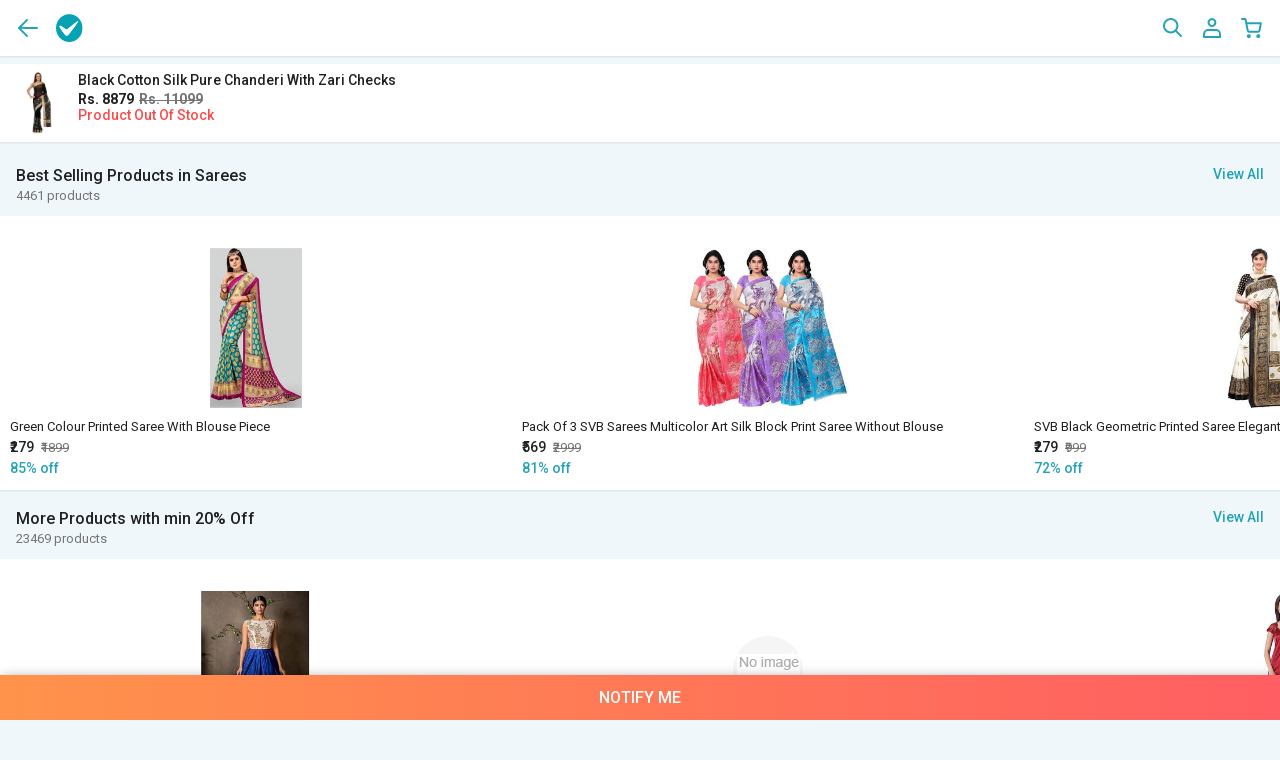

--- FILE ---
content_type: text/html; charset=UTF-8
request_url: https://m.shopclues.com/hn/black-cotton-silk-pure-chanderi-with-zari-checks.html
body_size: 104597
content:
<!DOCTYPE html>
<html lang="en">
<head>
<meta charset="utf-8">
<meta name="viewport" content="width=device-width, initial-scale=1.0, maximum-scale=1.0, user-scalable=no">
<meta http-equiv="Content-Language" content="en" />
<meta name="format-detection" content="telephone=no">
<meta http-equiv="X-UA-Compatible" content="IE=edge,chrome=1">
<meta name="theme-color" content="#24a3b5">
<link rel="preconnect" href="//cdn2.shopclues.com" />
<link rel="preconnect" href="//images2.shopclues.com" />
<link rel="preconnect" href="//mjs.shopclues.net" />
<link rel="preconnect" href="//mcss.shopclues.net" />
<link rel="preconnect" href="//assets.adobedtm.com" />
         <script>
            (function(w,d,s,l,i){w[l]=w[l]||[];w[l].push({'gtm.start':
            new Date().getTime(),event:'gtm.js'});var f=d.getElementsByTagName(s)[0],
            j=d.createElement(s),dl=l!='dataLayer'?'&l='+l:'';j.async=true;j.src=
            'https://www.googletagmanager.com/gtm.js?id='+i+dl;f.parentNode.insertBefore(j,f);
            })(window,document,'script','dataLayer','GTM-PJBM6DG');
        </script>
  <link rel="preconnect" href="//cdn1.shopclues.com" />
<link rel="preconnect" href="//cdn.shopclues.net" />
<link rel="preconnect" href="//connect.facebook.net" />
<link rel="preconnect" href="//googleads.g.doubleclick.net" />
<link rel="preconnect" href="//pagead2.googlesyndication.com" />
<link rel="preconnect" href="//ad.doubleclick.net" />
<link rel="preconnect" href="//googletagservices.com" />
<link rel="preconnect" href="//gstatic.com" />
<link rel="preconnect" href="//cdn.tt.omtrdc.net"/>
<link rel="preconnect" href="https//smo.shopclues.com"/>
<link rel="preconnect" href="//www.google-analytics.com"/>
<link rel="preconnect" href="//ssl.google-analytics.com"/>
<link rel="preconnect" href="//static.criteo.net"/>
<link rel="preconnect" href="//adservice.google.com"/>
<link rel="preconnect" href="//www.google.com"/>
<link rel="preconnect" href="//www.google.co.in"/>
<link rel="preconnect" href="//adservice.google.co.in"/>
<link rel="preconnect" href="//ajax.googleapis.com"/>
<link rel="preconnect" href="//bat.bing.com"/>
<link rel="preconnect" href="//googleadservices.com"/>
<link rel="preconnect" href="//cdn.atomex.net"/>
<link rel="preconnect" href="//datacdn.atomex.net"/>
<link rel="preconnect" href="//sslwidget.criteo.com"/>
<link rel="preconnect" href="//d2933uxo1uhve4.cloudfront.net">
<link rel="preconnect" href="//fonts.googleapis.com">
<link rel="preconnect" href="//fonts.gstatic.com">
<link rel="manifest" href="/manifest.json">
<meta name="apple-mobile-web-app-capable" content="yes">
<meta name="apple-mobile-web-app-status-bar-style" content="black">
<meta name="apple-mobile-web-app-title" content="Shopclues Web App">
<meta name="google-site-verification" content="l1AmmFI1CgfpXj9vDybswuNb-Vbh_NKH9qkrs7J4ARg" />
<link rel="apple-touch-icon" href="/assets/images/manifest_icons/icon128.png" sizes="128*128">
<script>
function setCookie(name, value, days) {
    let expires = "";
    if (days) {
        let date = new Date();
        date.setTime(date.getTime() + days * 24 * 60 * 60 * 1000);
        expires = "; expires=" + date.toUTCString();
    }

    // Set cookie for all subdomains of "shopclues.com"
    document.cookie = name + "=" + encodeURIComponent(value) + expires + "; path=/; domain=.shopclues.com";
}

function getCookie(name) {
    let match = document.cookie.match(new RegExp("(^| )" + name + "=([^;]+)"));
    return match ? decodeURIComponent(match[2]) : null;
}

function getUTMParameters() {
    let urlParams = new URLSearchParams(window.location.search);
    return {
        utm_content: urlParams.get('utm_content'),
        utm_id: urlParams.get('utm_id')
    };
}

function updateUTMCookies() {
    let utmParams = getUTMParameters();

    for (let key in utmParams) {
        if (utmParams[key] && getCookie(key) !== utmParams[key]) {
            setCookie(key, utmParams[key], 7); 
        }
    }
}
updateUTMCookies();

var route = 'products';
var pid_for_customer_review = '95336622';
var city_id="";
var vid_new='';
var hindi_traslate = "";
var hindi_traslate_btn = "";
var close_hindi_btn = "";
var cb_scen = 0;
var test_senarios = '';
var test_senarios_pid = '';
var enable_ab = {"images_fea":0,"personalization_expnum":1,"happy_hour":1,"recently_viewed":1,"pdp_bigsale":1,"like_feature":1,"pdp_img_auto_scroll":1,"also_viewed_view":1,"image_gallery_AB":1};
var extra_mod_param= 9;
var personalized_bab_home ='';
var ab_test_scenarios = {"images_fea":["0","0","100"],"personalization_expnum":["0","50","0","50"],"happy_hour":["0","0","100"],"recently_viewed":["25","50","25"],"pdp_bigsale":["50","50"],"like_feature":["100","0","0"],"pdp_img_auto_scroll":["100","0","0"],"also_viewed_view":["0","0","100"],"image_gallery_AB":["25","50","25"],"home_personalizationBlock":["50","50"],"pdp_layout":["50","50"],"wish_cart_ab":["0","100"],"search_recommended_home":["50","50"],"new_deals_home":["25","25","25","25"],"also_viewed_scroll":["50","50"],"avg_order_value":["50","50","0"],"personalize_diversity":["50","50"],"hero_banner_scroll":["100","0"],"what_app_order_ab":["100","0"],"customer_review_videos":["100","0"],"one_step_checkout":["100","0"]};
var expnum_ab = '1';
function ReadCookie(o){var e=" "+document.cookie,t=e.indexOf(" "+o+"=");if(-1==t&&(t=e.indexOf(";"+o+"=")),-1==t||""===o)return"";var n=e.indexOf(";",t+1);return-1==n&&(n=e.length),unescape(e.substring(t+o.length+2,n))}function SetCookie(o,e,t,n){var i=new Date,c=new Date;null!=t&&0!=t||(t=1),c.setTime(i.getTime()+864e5*t),document.cookie=""!=n?o+"="+escape(e)+";expires="+c.toGMTString()+";domain="+n+";path=/":o+"="+escape(e)+";expires="+c.toGMTString()}
function getVisitorId(){
  var visitor_id_header = ReadCookie('AMCV_2A451D0A60775CE80A495FC0%40AdobeOrg');    
    if (visitor_id_header!=='' && visitor_id_header!==null) {    
      var visitorId = visitor_id_header.split('|')[4];  
      if(typeof visitorId !== 'undefined'){
        vid_new = parseInt(visitorId[visitorId.length-1]);
        vid_new = vid_new%2;
      }    
    }
}
getVisitorId();

function userZoneFromPincode(){

  if(ReadCookie('sc_loc_pincode'))
  var pincode = ReadCookie('sc_loc_pincode');
else if(ReadCookie('pincode'))
  var pincode=ReadCookie('pincode');

  if(pincode){
    var url = '/setUserzone?target=pincode_form&pincode=' + pincode;
    var myInit = {
      method: 'get',
    };
  fetch(url,myInit) 
  .then(response=>response.json())
  .then(response=>{
    if(response){
      city_id = response.city_id;
    }
  })
  .catch(error=>console.log(error))
  }
  
}
userZoneFromPincode();

  function assign_vertical_pos(){
    var all_child =document.getElementById('mainblcok');
    if(all_child){
      all_child = document.getElementById('mainblcok').children;
      var index = 1;
        for(var i=0;i<all_child.length;i++){
          if(all_child[i] && all_child[i].style.display!='none'){
            all_child[i].setAttribute('data-position',index);
            index++;
          }
        }
    }
  }
function hidePopup(e){
  document.getElementById('google_widget_display_new').classList.remove('show');
  document.getElementById('google_widget_display_new').style.display='none';
}
function cbplus_scen(){
  var visitor_id = ReadCookie('AMCV_2A451D0A60775CE80A495FC0%40AdobeOrg');
  if(visitor_id){
    visitor_id = visitor_id.split('|')[4];
    if(visitor_id && !isNaN(visitor_id)){
        var last_digit = parseInt(visitor_id[visitor_id.length-1]);
        var last_two_digit = parseInt(visitor_id.slice(-2));
        if(!isNaN(last_digit) && !isNaN(last_two_digit)){
          if(last_digit%2==0){
            if(last_two_digit%10==0){
              cb_scen = 2;
            }else{
              cb_scen=1;
            }
          }else{
            var sum = 0;
            for(var i=0;i<visitor_id.length;i++){
              sum+=parseInt(visitor_id[i]);
            }
            if(sum%9==0){
              cb_scen = 3;
            }else{
              cb_scen = 4;
            }
          }
        }
    }
  }
}
var test_senarios_val = [];
// var test_senarios_val_pid = [];
function ab_test(){
    var visitor_id_header = ReadCookie('AMCV_2A451D0A60775CE80A495FC0%40AdobeOrg');    
    if (visitor_id_header!=='' && visitor_id_header!==null) { 
    var visitorId = visitor_id_header.split('|')[4]; 
    visitorId = visitorId.slice(-2);
    var scenario;
    if(ab_test_scenarios!==undefined){
      var test_scenarios_keys = Object.keys(ab_test_scenarios);
      for(var index=0;index<test_scenarios_keys.length;index++){
      var feature_key = test_scenarios_keys[index];
      scenario  = ab_test_scenarios[feature_key];
      var remainder = visitorId%100;
      var floor =  0; 
      var ceil;
      for(var i=0;i<scenario.length;i++){
        ceil = floor+parseInt(scenario[i]);
        if(remainder<=ceil){
          test_senarios=i;
          break;
        }
        floor = ceil;
      }
      var obj={};
      obj[feature_key]=test_senarios;
      test_senarios_val.push(obj);
      // test_senarios_val.push({[feature_key]:test_senarios});
    }
    }
  }
}

ab_test();
cbplus_scen();
if(route !=undefined && route=='search' ){
var locationhash=location.hash;
locationhash=locationhash.trim();
locationhash = locationhash.split("&");
locationhash=locationhash[0].replace('#','');
locationhash=locationhash.trim();
var urlF='//m.shopclues.com/';
if(locationhash && locationhash!==undefined){
   window.location.href = urlF +'search?q='+encodeURIComponent('#'+locationhash)+'&z='+ReadCookie("zettata_threshold");
}
}
</script>
<script defer async type='text/javascript' src='//translate.google.com/translate_a/element.js?cb=googleTranslateElementInit' >
    </script>
<style type="text/css">
body {
	top: 24px !important;
}
.goog-te-banner-frame.skiptranslate {
	display: none !important;
}
#google_translate_element {
	position: absolute;
	top: -24px;
	width: 100%;
	text-align: center;
}
.goog-te-gadget-simple {
	width: 100%;
}
div#goog-gt-tt {
	display: none!important;
}
.goog-text-highlight {
	background: transparent !important;
	box-shadow: none !important;
}
body.google_translate {
	position: inherit!important;
	min-height: inherit!important;
	top: 0px !important;
	padding-top: 25px!important;
}
</style>
<title>Buy Black Cotton Silk Pure Chanderi With Zari Checks Online @ ₹8879 from ShopClues</title>
<!-- Meta data information starts-->
<meta name="Description" content="Latest saree collection, low price offers on saree, Sarees for Women, women's sarees at low offer price, Branded silk saree online, fancy sarees online shopping, banarasi silk saree, ready to wear saree, party wear saree, designer saree online, pure kanji"/>
<meta name="msapplication-tap-highlight" content="no" />
<meta name="keywords" content="Latest saree collection, low price offers on saree, Sarees for Women, women's sarees at low offer price, Branded silk saree online, fancy sarees online shopping, banarasi silk saree, ready to wear saree, party wear saree, designer saree online, pure kanji"/>
<!-- Meta data information end--> 
<!-- app Linking meta tag for fb start-->
<meta property="al:android:package" content="com.shopclues"/>
<meta property="al:android:url" content="https://m.shopclues.com/black-cotton-silk-pure-chanderi-with-zari-checks.html"/>
<meta property="al:web:url" content="https://m.shopclues.com/black-cotton-silk-pure-chanderi-with-zari-checks.html"/>
<!-- app Linking meta tag for fb end-->

<link rel="canonical" href="https://www.shopclues.com/black-cotton-silk-pure-chanderi-with-zari-checks.html" />
<link rel="alternate" href="android-app://com.shopclues/http/m.shopclues.com/black-cotton-silk-pure-chanderi-with-zari-checks.html"/>
  <link  rel="preload" href="https://mcss.shopclues.net/assets/react_css/pdp.css?version=567" as="style">
  <link  rel="stylesheet" href="https://mcss.shopclues.net/assets/react_css/pdp.css?version=567" type="text/css">
<input type="hidden" id="product_id" lid=205 mid=87 value=95336622>
<!-- DTM script -->
<!-- Shopclues Tracking script start-->
<!-- Shopclues Tracking script ends-->
<!-- Script of google ads starts -->
<script defer async='async' src='https://www.googletagservices.com/tag/js/gpt.js'></script>
<script defer async="async" src="https://www.google.com/adsense/search/ads.js"></script>
<script type="text/javascript" charset="utf-8">
  (function(g,o){g[o]=g[o]||function(){(g[o]['q']=g[o]['q']||[]).push(
  arguments)},g[o]['t']=1*new Date})(window,'_googCsa');
</script>
<!-- BEGIN CRITEO LOADER -->
<script async="async" type="text/javascript" src="https://static.criteo.net/js/ld/publishertag.js"></script>
<script>
          window.Criteo = window.Criteo || {};
          window.Criteo.events = window.Criteo.events || [];
      </script>
<!-- END CRITEO LOADER -->
<script type="text/javascript" charset="utf-8">
  var percentage_z = '["0","100","0","0"]';
  var googletag = googletag || {};
  googletag.cmd = googletag.cmd || [];
  (function() {
    var gads = document.createElement('script');
    gads.async = true;
    gads.type = 'text/javascript';
    var useSSL = 'https:' == document.location.protocol;
    gads.src = (useSSL ? 'https:' : 'http:') +
      '//www.googletagservices.com/tag/js/gpt.js';
    var node = document.getElementsByTagName('script')[0];
    node.parentNode.insertBefore(gads, node);
  })();
  function replace_special_symbol(str) {
    str=str.replace(/&#039;/g, "'");
    str = str.replace(/['|,|&|@|%|;|+|=|#|!|^|*|(|)|-]/gi, "").replace(/  +/g, ' ');
    str = str.substring(0,40);
    return str;
  }
  var secure_url = 'https://smo.shopclues.com/';
  var login_strip_url = 'https://login.shopclues.com/';
  
  if(route== 'home'){
    var meta_resp='';
  }
</script>
<!-- Script of google ads ends -->
<link rel="canonical" href="https://m.shopclues.com/hn/black-cotton-silk-pure-chanderi-with-zari-checks.html" />
<link rel="alternate" hreflang="hi" href="https://m.shopclues.com/hn/black-cotton-silk-pure-chanderi-with-zari-checks.html" />
<link rel="alternate" hreflang="en" href="https://www.shopclues.com/black-cotton-silk-pure-chanderi-with-zari-checks.html" />

</head>
<body>
<div class="side_bar" id='side_bar_wrapper' style="display: none;"> </div>
<div id="responseLoading" style="display: none;">
  <div class="circleSpin">
    <div class="circle"></div>
  </div>
</div>
<!-- App installation bannner starts-->
<!-- Your Custom Soft Ask Div --> 
<!-- Voice Search Starts -->
<input type="hidden" id="hidden_voice_search" value="">
<!-- Voice Search ends --> 

<!-- App installation bannner ends -->
<script defer async>
    (function(i,s,o,g,r,a,m){i['GoogleAnalyticsObject']=r;i[r]=i[r]||function(){
    (i[r].q=i[r].q||[]).push(arguments)},i[r].l=1*new Date();a=s.createElement(o),
    m=s.getElementsByTagName(o)[0];a.async=1;a.src=g;m.parentNode.insertBefore(a,m)
    })(window,document,'script','//www.google-analytics.com/analytics.js','ga');
    ga('create', "UA-53965372-1", 'auto');

    var visitor_id_header = ReadCookie('AMCV_2A451D0A60775CE80A495FC0%40AdobeOrg');    
    if (visitor_id_header!=='' && visitor_id_header!==null) {    
      var visitorId = visitor_id_header.split('|')[4];  
      if(typeof visitorId !== 'undefined'){    
        ga('set', 'dimension1', visitorId);    
      }    
    }
    function gaDetail(seo_name,type) {
        if (typeof ga != 'undefined' && ga != null) {
            if (typeof  seo_name != 'undefined') {
                ga('send', 'event', type, 'click', seo_name);
            }
        }
  }
    </script>
<div class="header_wrap" itemscope itemtype="https://schema.org/Organization">
<meta itemprop="name" content="ShopClues.com">
  <header id="navbar" class="header-sc close_srch">
    <ul>
      <li>
                    <a href="javascript:void(0);" onclick="window.history.go(-1);" class="icon i_back">
          <i></i>
          </a>
                </li>
    </ul>
    <a class="logo"  itemprop="url" href="https://m.shopclues.com/"  title="Shopclues"> <img itemprop="logo" src="[data-uri]" alt="Shopclues"> </a>
    <div class="merchant_nme">
              <p></p>
    </div>
    <a href="javascript:void(0);"  id='side_bar_icon'><i></i></a> 
    
    <!-- HEADER RIGHT SIDE ICONS STARTS-->
            <ul>
            <li><a href="javascript:void(0);" id="search_ic" class="icon i_search"><i></i></a></li>
            <li style="display: none;"> <a href="javascript:void(0);" class="notify" id='notification_icon'> <i></i> <span id='notification_count' style='display:none'></span> </a>
        <div class="notification_content" style="display: none;" id='notification_wrapper'> <i id="bell_close" class="close"></i> <span class="heading"></span>
          <div class="notification_bx" id='bell_notifications'> </div>
        </div>
      </li>
      <li><a href="https://smo.shopclues.com/account" class="icon i_account"><i></i></a></li>
      <li><a href="https://smo.shopclues.com/acart/getcart" class="icon i_cart"><i><span id='cart_count' style='display:none'></span></i></a></li>
    </ul>
        <!-- HEADER RIGHT SIDE ICONS ENDS--> 
    <!-- SEARCH BAR STARTS-->
      </header>
</div>

<div class="search_bx " id="search_box" style="display:none"> <span>
  <input type="text" id="search_input_field" value="" placeholder="What is on your mind today?"  autocomplete="off">
  <i>
  <input type="submit" value="" id='search_action'>
  </i> <a href="javascript:void(0);" class="icon i_backG" id='close_search_dd' style="display:none;"><i class="sm"></i></a> <a    href="javascript:void(0);" class="voice_ico" id='voice_record'></a> <a href="javascript:void(0);" style="display: none;" id="clear_text" class="icon i_closeG"><i class="sm"></i></a> </span>
  <div id='search_drop_down' class='search_suggestion'></div>
</div>
<script type="text/javascript">
  var base_url="//m.shopclues.com/";
  var search_text = 'What is on your mind today?';
  var search_qo10_see_more_url = 'https://www.qoo10.in/ShopcluesGlobal?jehuid=2026454214';

   var show_qoo10_menu = '1';
  var view_all_url_qo10 = 'https://www.qoo10.in/gmkt.inc/special/special.aspx?sid=82878&jaehuid=2026454214';
  var qo10_menu_url = 'https://www.qoo10.in/gmkt.inc/special/special.aspx?sid=82878&jaehuid=2026482204';
  var community_url = 'https://m.shopclues.com/hot-deal.html';

  var whats_app_add_class = 0;
  var mfc_time = '30000';
  var referal_amnt = '700';
  var lng_popup_config = '{"bottom_popup":0,"pdp_lng_slide":0}';
  var cdn_image_path= 'https://cdn2.shopclues.com/';
  var bell_refer;
  var qo10_home='';
  var qo10_home_onclick='';
  var qo10_clp='';
  var qo10_clp_onclick='';
  var api_curl_base_url = 'http://api.shopclues.com/api/v11/';
  var adzone_new= '';
  var client_tbsl = '0';
  var ua = window.navigator.userAgent;
  var TB_Identifier = 'TB_SC';
  var promotion_data = '0';

  if(ua.indexOf(TB_Identifier) >= 0 || (ReadCookie("tp_client") && ReadCookie("tp_client")=='TB_SC')){
    client_tbsl = 1;
    document.getElementById('voice_record').style.display = 'none';
  }else{
    client_tbsl = 0;
    document.getElementById('voice_record').style.display = '';
  }

</script>


<script>
  var is_ios=0;
var userAgent = navigator.userAgent || navigator.vendor || window.opera;
var ua1 = navigator.userAgent.toLowerCase(); 
var safari=0;
var safariOrIos=0;
if (ua1.indexOf('safari') != -1) { 
  if (ua1.indexOf('chrome') > -1) {
  //  alert("1") // Chrome
    
  } else {
    //safari
    safari=1;
    
  }
}
   if (/iPad|iPhone|iPod/.test(userAgent) && !window.MSStream) {
        is_ios=1;
    }

    if(safari || is_ios){
      document.getElementById('navbar').classList.add('ios_header');
     document.getElementById('search_box').classList.add('ios_search');
      safariOrIos=1;
    }
  if(!safariOrIos){
    var prevScrollpos = window.pageYOffset;
    window.onscroll = function() {
    var currentScrollPos = window.pageYOffset;
      if (prevScrollpos > currentScrollPos) {
        document.getElementById("navbar").style.top = "0";
      } else {
        // document.getElementById("navbar").style.top = "-56px";
      }
      prevScrollpos = currentScrollPos;
    }
}
</script>

<div id ="google_translate_element"></div>

 
<div id="sc_pdp_review_video_image" class="sc_pdp wrapper">
</div>
<div class="sc_pdp wrapper" id="main_pdp_page">
    <div id="notify_error_st" class="notify_bar error_st prd_discont" style="display:none">
        <p id="bar_text"></p>
    </div>
    <section id="sold_disc_block" class="b_section"></section>
    <div id="sc_pdp">
    </div>
    
             
</div>
        <script type="application/ld+json">
            {
                "@context": "https://schema.org/", 
                "@type": "Product", 
                "name": "Black Cotton Silk Pure Chanderi With Zari Checks",
                "image": "https://cdn2.shopclues.com/images/thumbnails/40559/640/1/52698911467705034.jpg",
                "description": "Latest saree collection, low price offers on saree, Sarees for Women, womens sarees at low offer price, Branded silk saree online, fancy sarees online shopping, banarasi silk saree, ready to wear saree, party wear saree, designer saree online, pure kanji",
                "brand": "",
                "mpn": "95336622",
                "sku": "95336622",
                "offers": {
                    "@type": "Offer",
                    "url": "https://m.shopclues.com/black-cotton-silk-pure-chanderi-with-zari-checks.html",
                    "priceCurrency": "INR",
                    "price": "8879",
                    "availability": "https://schema.org/OutOfStock"
                }
            }
        </script>
            <a href="//m.shopclues.com/black-cotton-silk-pure-chanderi-with-zari-checks.html" id="hindi_english_cache"></a>
    
   <div class="breadcrums" style="display:none">
    <ul itemscope itemtype="https://schema.org/BreadcrumbList">
        <li itemprop="itemListElement"  itemscope itemtype="https://schema.org/ListItem">
        <a itemprop="item" href="//m.shopclues.com/">
        <span itemprop="name">Home</span></a>
        <meta itemprop="position" content="1" />
        </li>
                             <li itemprop="itemListElement"  itemscope itemtype="https://schema.org/ListItem">
        <a itemprop="item" href="//m.shopclues.com/fashion.html">
        <span itemprop="name">Fashion</span></a>
        <meta itemprop="position" content=2 />
                        </li>
                            <li itemprop="itemListElement"  itemscope itemtype="https://schema.org/ListItem">
        <a itemprop="item" href="//m.shopclues.com/womens-apparel.html">
        <span itemprop="name">Women's Clothing</span></a>
        <meta itemprop="position" content=3 />
                        </li>
                            <li itemprop="itemListElement"  itemscope itemtype="https://schema.org/ListItem">
        <a itemprop="item" href="//m.shopclues.com/womens-clothing-ethnic-wear.html">
        <span itemprop="name">Ethnic Wear</span></a>
        <meta itemprop="position" content=4 />
                        </li>
                            <li itemprop="itemListElement"  itemscope itemtype="https://schema.org/ListItem">
        <a itemprop="item" href="//m.shopclues.com/womens-clothing-ethnic-wear-sarees.html">
        <span itemprop="name">Sarees</span></a>
        <meta itemprop="position" content=5 />
                        </li>
                <li>Black Cotton Silk Pure Chanderi With Zari Checks</li>
    </ul>
</div>
<div style="display:none" itemscope itemtype="https://schema.org/Organization">
    <h3 itemprop="name">FABROOP</h3>
</div>

<h1 style="display: none;">Black Cotton Silk Pure Chanderi With Zari Checks</h1>
<input type="hidden" id="rating_stars" label_1="&#9733;" label_2="&#9733;&#9733;" label_3="&#9733;&#9733;&#9733;" label_4="&#9733;&#9733;&#9733;&#9733;" label_5="&#9733;&#9733;&#9733;&#9733;&#9733;" >
<!-- <input type="hidden" id="product_id" lid= mid= value=> -->
<input type="hidden" id ="form_pid" value ="">
<input type="hidden" id ="new_pid" value ="">
<input type="hidden" id="amp_redirect" value="">
<input type="hidden" id="pName" value="Black Cotton Silk Pure Chanderi With Zari Checks">
<input type="hidden" id="videos_stream" value="">
<script> // google ads code starts
googletag.cmd.push(function() {
googletag.defineSlot('/124148007/msite_product_bottom', [[300, 250], [336, 280]], 'div-gpt-ad-1496139944825-0').setTargeting('LLC', ["Ethnic Wear"]).setTargeting('LMC', ["Fashion"]).setTargeting('LPID', ["95336622"]).setTargeting('LSC', ["Womens Clothing"]).addService(googletag.pubads());
criteoAds();
googletag.pubads().enableSingleRequest();
googletag.enableServices();
});

function criteoAds() {
    !function(){var e={
        "120x600" : 808412,
        "160x600" : 808413,
        "300x250" : 808414,
        "300x600" : 808415,
        "728x90" : 808416,
        "320x50" : 808417,
        "970x250" : 808418,
        "320x100" : 808419,
    },t="L",z=8;
    "F"!=(t=t.toUpperCase())&&"L"!=t&&"A"!=t&&(t="L");var o={placements:[]},i={},n={},a=window.innerWidth||document.documentElement.clientWidth||document.body.clientWidth,r=window.innerHeight||document.documentElement.clientHeight||document.body.clientHeight;
    for(var d in googletag.pubads().getSlots())if(googletag.pubads().getSlots().hasOwnProperty(d)){var g=googletag.pubads().getSlots()[d],l=g.getSizes(a,r);i[b=g.getSlotElementId()]=[],n[b]=0;for(var s in l)if(l.hasOwnProperty(s)){var u=l[s],c="object"==typeof u?u.getWidth():null,h="object"==typeof u?u.getHeight():null,p="object"==typeof u?c*h:0,f=e["object"==typeof u?c+"x"+h:u]||null;f&&(n[b]=p>n[b]?p:n[b],i[b].push({slotid:b,zoneid:f,width:c,height:h,area:p}))}}
    var w=0;for(var b in i)if(i.hasOwnProperty(b))for(var m=i[b],d=0;d<m.length;d++){var v=m[d];if(w>=z)break;if(("L"!=t||v.area==n[v.slotid])&&(o.placements.push({slotid:b,zoneid:v.zoneid}),w++,"F"==t))break}
    if(o.placements.length>0){window.Criteo=window.Criteo||{},window.Criteo.events=window.Criteo.events||[],googletag.pubads().disableInitialLoad();var y=function(){googletag.cmd.push(function(){Criteo.SetDFPKeyValueTargeting(),googletag.pubads().refresh()})};
    Criteo.events.push(function(){Criteo.SetLineItemRanges("0..300:1"),Criteo.RequestBids(o,y,3000)})}}();
 };
 // google ads code ends
    </script>
<script> // recommended configs and global variables
var client_tbscl_pdp = 0;
var ua = window.navigator.userAgent;
var TB_Identifier = 'TB_SC';
if(ua.indexOf(TB_Identifier) >= 0 || (ReadCookie("tp_client") && ReadCookie("tp_client")=='TB_SC')){
    client_tbscl_pdp = 1;
}else{
    client_tbscl_pdp = 0;
}
var new_pdp_design = 0;
var productId = '95336622';
var home_blocks_prime_gid = [];
var show_reliance = 0;
var home_blocks_gid = null;
var banner_blocks_gid = [{"gid":"1013","display_id":"1","position":"12","blk_name":"Hero Banners","api_url":"1013","api_params":""}];
var product_block_id = [{"id":"4834628","name":"black-cotton-silk-pure-chanderi-with-zari-checks","object_id":"95336622","type":"p","dispatch":"","user_id":"1","status":"1","mapped_url":"","lang_code":"EN","create_date":"0000-00-00 00:00:00","last_update":"2017-03-15 23:04:22","parent_id":null,"version":"0","url":"","is_bilingual_product":0,"pdp_type":"","clp_in_plp":0,"reliancePid":0,"pgt":"pdp","pgt_type":"en","child_pid":95336622,"price":"8879","list_price":"11099","third_price":"0.00","canonical_seo_name":"black-cotton-silk-pure-chanderi-with-zari-checks","mobile_page":[{"main_banner":{"id":"1013","title":"Msite Main Banners","object_type":"H","object_id":"0","source":"M","display_type":{"id":"1","value":"Main Banner"},"header_text":"Hero Banners","sub_header_text":"","view_more_text":"","view_more_destination":{"type":"ST","value":null,"destination_object_id":"","destination_seo_url":null},"additional_text":"","header_html":"","position":"12","status":"A","timestamp":"2025-06-05 23:20:04","group_time_based":"0","campaign_group":"N","campaign_id":"0","show_stock":"Y","time_based_banner_position":"","api_params":"","is_reseller":"N","group_background_color":"","group_background_image":"","header_background_color":"","header_background_image":"","header_button_background":"","text_color":"","header_text_font_size":"0","stories_gid":"","stories_thumbnail":"","ratio":"2:3","merchant_id":null,"api_url":""}}],"coupon_amount":0,"coupon_name":"","final_amount":8702,"final_amount_percent":21,"total_cb_plus":177,"schema_price":8702}];
var meta_resp = ["Latest saree collection, low price offers on saree, Sarees for Women, women's sarees at low offer price, Branded silk saree online, fancy sarees online shopping, banarasi silk saree, ready to wear saree, party wear saree, designer saree online, pure kanji","Latest saree collection, low price offers on saree, Sarees for Women, women's sarees at low offer price, Branded silk saree online, fancy sarees online shopping, banarasi silk saree, ready to wear saree, party wear saree, designer saree online, pure kanji","Buy Black Cotton Silk Pure Chanderi With Zari Checks Online @ \u20b98879 from ShopClues",["Fashion","Womens Clothing","Ethnic Wear","Sarees","Black Cotton Silk Pure Chanderi With Zari Checks"]];
var breadcrumb = ["Fashion","Womens Clothing","Ethnic Wear","Sarees","Black Cotton Silk Pure Chanderi With Zari Checks"];
var seoObj = {"id":"4834628","name":"black-cotton-silk-pure-chanderi-with-zari-checks","object_id":"95336622","type":"p","dispatch":"","user_id":"1","status":"1","mapped_url":"","lang_code":"EN","create_date":"0000-00-00 00:00:00","last_update":"2017-03-15 23:04:22","parent_id":null,"version":"0","url":"","is_bilingual_product":0,"pdp_type":"","clp_in_plp":0,"reliancePid":0,"pgt":"pdp","pgt_type":"en","child_pid":95336622,"price":"8879","list_price":"11099","third_price":"0.00","canonical_seo_name":"black-cotton-silk-pure-chanderi-with-zari-checks","mobile_page":[{"main_banner":{"id":"1013","title":"Msite Main Banners","object_type":"H","object_id":"0","source":"M","display_type":{"id":"1","value":"Main Banner"},"header_text":"Hero Banners","sub_header_text":"","view_more_text":"","view_more_destination":{"type":"ST","value":null,"destination_object_id":"","destination_seo_url":null},"additional_text":"","header_html":"","position":"12","status":"A","timestamp":"2025-06-05 23:20:04","group_time_based":"0","campaign_group":"N","campaign_id":"0","show_stock":"Y","time_based_banner_position":"","api_params":"","is_reseller":"N","group_background_color":"","group_background_image":"","header_background_color":"","header_background_image":"","header_button_background":"","text_color":"","header_text_font_size":"0","stories_gid":"","stories_thumbnail":"","ratio":"2:3","merchant_id":null,"api_url":""}}],"coupon_amount":0,"coupon_name":"","final_amount":8702,"final_amount_percent":21,"total_cb_plus":177,"schema_price":8702};
var breadcrumblinks = [{"cat_id":"87","seo_link":"fashion.html","seo_name":"Fashion"},{"cat_id":"90","seo_link":"womens-apparel.html","seo_name":"Women's Clothing"},{"cat_id":"8312","seo_link":"womens-clothing-ethnic-wear.html","seo_name":"Ethnic Wear"},{"cat_id":"205","seo_link":"womens-clothing-ethnic-wear-sarees.html","seo_name":"Sarees"}];
var combo_track="";
var video_track="";
var full_desc="";
var SBoffer="";
var price_cut = 0;
var atoc_complete="";
var mod_add_buy="";
var show_big_img="";
var sibling_features="";
var pdp_videos = "";
var video_reviews="";
var qna_ques_popup='';
var prod_viewmore="";
var google_translate ="";
var hindi_traslate = "";
var hindi_traslate_btn = "";
var close_hindi_btn = "";
var image_ab='';
var wishlist_track = "";
var share_track = "";
var best_price = "";
var best_price_check = "";
var buyviawhatsapp = "";
var super_price_pdp_track = ""
var whats_app_add_class = 0;
var position_of_plus_more_videos_pdp = "10";
var show_whatsapp_order = "";
var show_whats_count = "2";
var whats_app_url = "https://api.whatsapp.com/send?phone=911244414888&text=";
var url_frontend ="//m.shopclues.com/";
var secure_url_frontend ="https://smo.shopclues.com/";
var url_frontend_wholesale = "https://wholesale.shopclues.com/";
var cb_beforeplus ="Extra";
var cb_afterplus ="only on VIP Club.";
var cbplus_joinnowtext =" Join Now";
var configs_needed ={};
configs_needed.badge_info = {"text":{"best_buy":"The product is rated best on all our 5-Point quality checks. It is a branded product or its quality is equivalent to a branded product.","great_buy":"The product is rated good on all our 5-Point Quality Checks. It comes at a great price as well.","value_buy":"The product meets all our 5-Point Quality Checks. It delivers on functional benefits and is value for money.","brand_authorized":"The product is sold by a brand authorized seller who is authorized to sell the brand.","surety-renew":"The product is seal opened or used. It goes through a 7-level quality check and carries brand or third-party warranty.","unboxed-bc":"This is a seal-opened quality checked product with original brand warranty","unboxed-ec":"This is a seal-opened quality checked product with third-party\/seller warranty","refurbished-ec":"This is a pre-owned product that has been professionally restored to working order and undertaken multiple levels of quality check. This item may or may not come with original box & brand accessories.","int_store":"No cancellations shall be permissible after the product is dispatched from an international location. Refusal to accept the product at the time of delivery will not be entertained and no refunds shall be made in such cases.","shopclues_surety":"The product is sold by a brand authorized seller who is authorized to sell the brand."},"heading":{"best_buy":"Best Buy","great_buy":"Great Buy","value_buy":"Value Buy","brand_authorized":"Brand Auth..","surety-renew":"Re-New","unboxed-bc":"Unboxed Brand Certified","unboxed-ec":"Unboxed Expert Certified","refurbished-ec":"Refurbished Expert Certified","int_store":"International store","shopclues_surety":"Shopclues"}};
configs_needed.product_status_array = ["A","H"];
configs_needed.ecod_text_value = 'Pay by Online/COD anytime before delivery with COD.';
configs_needed.ecod_config_value = 1;
configs_needed.ecod_value = 'Prepaid and eCOD available on this PIN code.';
configs_needed.enable_zonebasedshipping_icon = '1';
configs_needed.combo_meta =[87];
configs_needed.ext_images_host = 'https://cdn2.shopclues.com/';
configs_needed.soa_api_url_v1 = 'http://soa-www.shopclues.com/api/v1/';
configs_needed.soa_api_token = 'e8ec82e4f57d9b206d695383d0b0cabc2541fc9d';
configs_needed.combo_fbb = ["252","61972","1371","193","220","61225","273","60679","60985","2020","1372","61001","37603","57808","1506","1215","61004","367","60954"];
configs_needed.digimate_cid = ["1431"];
configs_needed.enableDisableMsp ="1";
configs_needed.pd_url = "%0Am.shopclues.com%2Fhn%2Fblack-cotton-silk-pure-chanderi-with-zari-checks.html";
configs_needed.email_body_content = "Hi,\n \n I've checked this amazing product on Shopclues.com, check it below :\n \n";
configs_needed.enableUserSegment = 1;
configs_needed.enable_videos = '1';
configs_needed.utm_source = '';
configs_needed.sb_tracking = '0';
configs_needed.frb_block_fix = {"40452":["sort_by=bestsellers&sort_order=desc&facet_brand[]=Optimum+Nutrition&facet_brand[]=MuscleBlaze&facet_brand[]=Muscletech&facet_brand[]=Endura&facet_brand[]=Medisys&facet_brand[]=Big+Muscles&fsrc=facet_brand","Top Brands in Whey Protein","2","show"],"44649":["sort_by=bestsellers&sort_order=desc&facet_brand[]=Amway&facet_brand[]=Herbalife&facet_brand[]=Healthvit&fsrc=facet_brand","Top Brands in Vitamins & Nutrients","2","show"],"40459":["sort_by=bestsellers&sort_order=desc&facet_brand[]=Herbalife&facet_brand[]=HealthViva&fsrc=facet_brand","Top Brands in Meal Replacements Powders & Shakes","2","show"],"40460":["sort_by=bestsellers&sort_order=desc&facet_brand[]=Herbalife&facet_brand[]=Amway&facet_brand[]=Protinex&fsrc=facet_brand","Top Brands in Health Drinks","2","show"]};
configs_needed.bigger_image_pdp = '[]';
configs_needed.enable_translator = '0';
configs_needed.translator_domain = '';
configs_needed.fit_survey_cat_ids = '[]';
configs_needed.youplus_product_ids = '["130816330","130377834","121478553","133058324","133065295","126817329","129820216","130816003","133059577","131406055","97491607","121199755","105576220","129816227","124388876","129153058","130815947","126100335","133159541","124122307","121212448","131633484","123583233","132959376","127990680","133127129","132138624","121782309","133223529","132959376","112247583","124388876","132111852","134619592","130377834","132755392","118025426","115023954","126817329","96833625","125460486","130670407","127784954","129820216","129845337","128153308","126812761","88214357","131385814","116906239","120520147","127728090","124121915","121714434","130322542","104154957","131746543","125135283","130663455","118568588","129878662","125224219","112955695","130692394","131090617","121134499","132024081","130544698","131172826","108068733","131094907","119402333","127865251","129149823","129592882","129817866","123567691","92089397","89218","128031285","127821542","127287958","93811897","102056035","126816211","118028757","118022912","118031551","88214597","88214107","123583233","127910585","129771475","129792479","129796669","129817096","129771475","134526802","126751748","129149232","131856669","116494582","127928635","125483898","132717822","131534915","132236384","132765944","135252846","131535131","127442910","124467300","123457119","131323544","87109359","113365518","135418238","135893726","135418262","124041557","126275554","135418554","112664138","130412589","131534983","124041604","135418154","132294136","135350314","130186555","135418170","128167131","124327037","124669379","126271463","113199826","84452317","115969500","128101913","135252492","135350221","124658977","126273839","130187990","135418432","118517309","124615452","124615925","127279325","128587786","128714130","132483731","134947395","131856334","130499488","135809427","135809423","131218613","135345863","134164194","135382707","130471406","123694638","134491903","135937953","130477919","130498867","126619531","135345702","134491932","131172826","133566494","131209608","135338339","134491946","135941467","134491871","135349669","135417855","135435644","132483694","135679232","115513444","131096200","133565622","107431538","115512975","124053646","135349799","135258230","135417841","134479599","134262014","131198394","131198105","106218598","126275385","134924524","131050612","131047477","132570571","130537121","135142727","131950453","134761257","131207484","131160312","131170419","134648561","131162112","130610979","134956333","131098779","134073122","133450231","135143107","134953858","134954807","135187547","135188368","134648620","130446423","98561984","131208748","132786649","132970683","134957857","135893764","134869442","133316075","133018008","132372540","134650356","104287300","121427716","116657506","107182377","107182541","107799551","131089273","89042303","124796343","107584152","106863375","89042333","106876171","87182553","92082170","104754781","104761924","116632329","123934352","123934480","123933923","123985718","123934884","123985726","123985728","89042475","123934300","123985710","123985730","78535176","89042451","89042444","89042453","116364970","123985736","90107173","90107160","87246618","89957006","90107194","76410894","91045381","111116509","1724866","84113510","89042218","110893416","99015885","110887750","95648128","99040758","99012714","110889641","128310800","110890456","99026405","99031227","99029420","105467889","77075718","107587165","112655226","5484872","107509655","102212909","107508720","89042339","89042348","89042357","82330027","95492722","107925528","120931810","77142156","4456450","115017360","7058402","116365454","123934933","123939571","89042285","89042282","112832386","116506468","120579294","128151485","93121418","93126925","93127510","134994433","134530849","133198123","131280267","135446030","119795104","119795190","119794876","98669359","134756688","118910704","105612490","81096422","76963954","79730976","81436498","111109550","99139686","128925258","77409810","84450405","118516381","90243907","104050937","92882356","1864328","84105851","118500562","131853777","121753501","136116219","127923360","85527497","116299862","116338471","99616086","98781470","85638921","114855571","101818371","113625773","96938600","101818633","75257136","85148371","83082321","85636138","81385484","83082243","83339146","134606440","131920169","83082715","90214953","85926039","130704281","112996872","4234112","79230560","97141478","132842622","82188888","85074813","83514858","101817861","92881193","1865538","97501506","83531725","79728498","5987760","125252867","97480187","128846959","83857872","99685701","92881409","120634933","105642364","101181104","101521125","130450092","84066669","83026649","133328228","118313646","123939780","123933752","123930881","123931338","123931909","123931488","123985740","123985776","101727594","98503708","82295341","79086094","83794594","92079689","85280226","81769091","91789","92142509","1271862","134286060","129794339","131494508","130998196","132804970","131993058","135938979","4711406","102059394","113617054","111824908","90541977","109027722","130660479","130660273","94917480","103970768","89953442","1629282","102086117","84945971","1629272","102176710","135248293","95175117","80417360","3946088","124671115","121783128","105267682","123261098","134534841","94977051","103833793","108742918","108743266","120990610","116385418","120250302","120990584","98646322","98646852","116652535","98645076","93885306","98646683","98645962","98645379","98646434","93620401","118804949","118627004","110297947","110286915","110269422","109996119","110286816","120418347","127853150","130500314","123260975","134534994","105627095","90321030","133284898","130674002","130674068","134853979","133913921","130674177","92112381","97757710","131963854","123219285","97756485","134727268","120266219"]';
configs_needed.youplus_cat_ids = '[]';
configs_needed.login_url = 'https://login.shopclues.com/';
configs_needed.widget_timer= {"start_time":"00:00:00","end_time":"00:00:00","cb_start_msg":"Buy now and get","cb_end_msg":" discount.","cb_type_name":"CB+","amount":100,"is_partial":1,"redemption_limit":10,"note":"","show_timer_pdp":0,"cb_start_msg_new":"Buy now before this deal ends!!!"};
configs_needed.cb_credit_campaign= 1;
configs_needed.cookie_domain = '.shopclues.com';
configs_needed.show_lng =  '1';
configs_needed.cb_scenarios = '0';
configs_needed.cb_scenario_feature_conf = {"checkbox_cb":1,"radio_cb":1,"cart_cb":1,"min_price":999999999};
configs_needed.pdp_promotions = {"FREE_SHIPPING":{"image":"\/\/images2.shopclues.com\/images\/ui\/free_ship.png","heading":"You are eligible for Free Shipping","to_show":1,"text":"You are now eligible for Free Shipping, applicable on selective products","clickurl":""},"FREE_COD":{"image":"\/\/images2.shopclues.com\/images\/ui\/zero_cod.png","heading":"Zero COD Processing Fee","to_show":1,"text":"You are now eligible for Free COD, applicable on selective products","clickurl":""},"FREE_SHIPPING_PREPAID":{"image":"\/\/images2.shopclues.com\/images\/ui\/free_ship.png","heading":"Free Shipping on Prepaid Order","to_show":1,"text":"You are now eligible for Free Shipping on Prepaid Ordes, applicable on selective products","clickurl":""},"DM_OFFER":{"image":"\/\/images2.shopclues.com\/images\/ui\/p_discount.png","heading":"Personalized Discount","to_show":1,"text":"You are now eligible for special offer, applicable on selective products","clickurl":"https:\/\/msmoke.shopclues.com\/lifestyle-sale-13.html?dm_offer=cross_category_bigsale"},"CB_OFFER":{"image":"\/\/images2.shopclues.com\/images\/ui\/vip_club_icon2x.png","heading":"Congratulations!","to_show":0,"text":"You are now eligible for special cashback"},"PREPAID40":{"image":"","heading":"Congratulations) not found.","to_show":1,"text":"Get extra Rs.40 off on PREPAID Orders above Rs.99 by using coupon code 'PREPAID40'","clickurl":""},"PREPAID20":{"image":"","heading":"Congratulations!","to_show":1,"text":"Get extra Rs.20 off on PREPAID Orders above Rs.99 by using coupon code 'PREPAID20'","clickurl":""},"PREPAID50":{"image":"","heading":"Congratulations!","to_show":1,"text":"Get extra Rs.50 off on PREPAID Orders above Rs.99 by using coupon code 'PREPAID50'","clickurl":""},"PREPAID30":{"image":"","heading":"Congratulations!","to_show":1,"text":"Get extra Rs.30 off on PREPAID Orders above Rs.99 by using coupon code 'PREPAID30'","clickurl":""},"VIP_GOLD":{"image":"\/\/images2.shopclues.com\/images\/ui\/vip_gold_icon.png","heading":"VIP GOLD Member","to_show":1,"text":"Exclusive Offer!!! Get instant discount on every purchase","clickurl":"https:\/\/msmoke.shopclues.com\/myclubmembership"},"BDAYEXTRA10":{"image":"","heading":"Congratulations!","to_show":1,"text":"Flat10% Off On Cart. Max Upto Rs.100 Only For VIP Members.","clickurl":""},"BDAYEXTRA10VIP":{"image":"","heading":"Congratulations!","to_show":1,"text":"Flat10% Off On Cart. Max Upto Rs.100 Only For VIP Members.","clickurl":""},"BDAYEXTRA10VIPG":{"image":"","heading":"Congratulations!","to_show":1,"text":"Flat10% Off On Cart. Max Upto Rs.100 Only For VIP Members.","clickurl":""}};
configs_needed.api_version_retention = '9';
configs_needed.cb_applied_message = 'Use CluesBucks at checkout to get this discounted price.';
configs_needed.like_dislike_feature = {"show_feature_amp":0,"show_feature":0,"verify_otp":0,"auto_like":1,"login_via_pos":1};
configs_needed.pdp_is_discontinued = '["1","3","X"]';
configs_needed.shopclues_image_logo = '//images2.shopclues.com/images/ui/img_response_bg.png';
configs_needed.buy2_catids = '[66939]';
configs_needed.cdn_image_path = 'https://cdn2.shopclues.com/';
configs_needed.rentomojo_feature = {"display":1,"product_group":["34"]};
configs_needed.loyalty_product_info = {"product_id":142632056,"productsinfo_api":"atom\/product\/getProductInfo?","validity_days":30,"product_group":35,"vip_redemption":"10%","vip_cashback":"20%","vip_gold_redemption":"20%","vip_gold_cashback":"30%","display_loyalty_block":1};
configs_needed.aov_discount = {"aov_discount_value":50,"is_enabled":1};
configs_needed.prepaid_banner_pdp_promotions = {"FREE_SHIPPING":{"image":"\/\/images2.shopclues.com\/images\/ui\/free_ship.png","heading":"You are eligible for Free Shipping","to_show":1,"text":"You are now eligible for Free Shipping, applicable on selective products","clickurl":""},"FREE_COD":{"image":"\/\/images2.shopclues.com\/images\/ui\/zero_cod.png","heading":"Zero COD Processing Fee","to_show":1,"text":"You are now eligible for Free COD, applicable on selective products","clickurl":""},"FREE_SHIPPING_PREPAID":{"image":"\/\/images2.shopclues.com\/images\/ui\/free_ship.png","heading":"Free Shipping on Prepaid Order","to_show":1,"text":"You are now eligible for Free Shipping on Prepaid Ordes, applicable on selective products","clickurl":""},"DM_OFFER":{"image":"\/\/images2.shopclues.com\/images\/ui\/p_discount.png","heading":"Personalized Discount","to_show":1,"text":"You are now eligible for special offer, applicable on selective products","clickurl":"https:\/\/m.shopclues.com\/lifestyle-sale-13.html?dm_offer=cross_category_bigsale"},"CB_OFFER":{"image":"\/\/images2.shopclues.com\/images\/ui\/vip_club_icon2x.png","heading":"Congratulations!Unable to render embedded object: File (\/\/smo.shopclues.com\/myclubmembership"},"PREPAID40":{"image":"","heading":"Congratulations) not found.","to_show":1,"text":"Pay using Debit\/Credit Cards,Paytm and Other Prepaid mode and Save Rs.40 on this purchase.","clickurl":""},"PREPAID20":{"image":"","heading":"Congratulations!","to_show":1,"text":"Get extra Rs.20 off on PREPAID Orders above Rs.99 by using coupon code 'PREPAID20'","clickurl":""},"PREPAID50":{"image":"","heading":"Congratulations!","to_show":1,"text":"Get extra Rs.50 off on PREPAID Orders above Rs.99 by using coupon code 'PREPAID50'","clickurl":""},"PREPAID30":{"image":"","heading":"Congratulations!","to_show":1,"text":"Get extra Rs.30 off on PREPAID Orders above Rs.99 by using coupon code 'PREPAID30'","clickurl":""},"VIP_GOLD":{"image":"\/\/images2.shopclues.com\/images\/ui\/vip_gold_icon.png","heading":"VIP GOLD Member","to_show":1,"text":"Exclusive Offer!!! Get instant discount on every purchase","clickurl":"https:\/\/smo.shopclues.com\/myclubmembership"}};
configs_needed.merchant_service_pid = [139507277,139507235,139506850,139507045,140400605];
configs_needed.naaptol_banner={"category_id":["67153"],"enable_feature":0};
configs_needed.whatsapp_call={"category_id":["67153"],"call_number":"0124-4391789","enable_feature":0,"text":"Call 0124 4391789 to place order","call_text":"Call Now","start_time":"00:00:00","end_time":"00:00:00","disable_day":[0]};
configs_needed.offer_reverse_category_id=["63420"];
configs_needed.delivery_days = "Delivery in 2-5 business days";
configs_needed.super_price_pdp_feature="1";
configs_needed.promoCodesAmount='0';
configs_needed.final_percent="21";
configs_needed.promoCodesName="";
configs_needed.final_discounted_price="8702";
configs_needed.pdp_unboxing_thumbnail_node = 'thumbnail_320x1';
window.load_you_plus=0;
var language_popup = '';
var seo_name = 'black-cotton-silk-pure-chanderi-with-zari-checks';
var type= 'Product detail';
gaDetail(seo_name,type);
var ques_ans_feature='';
var cb_scenario_feature = '';
var cb_scenario_click = '';
var inviter_user_id = '';
var invite_now_button = '';
var show_offers='';
var like_button = '';
var like_dislike_feature = '';
var auto_like = '';
var liker_login = '';
var happy_hour_ab = '';
var personalized_bab='';
var personalized_similar='';
var pdp_bigsale_image = '';
var invite_toggle = '';
var gallery_auto_scroll = '';
var cart_like_tap;
var zoom_image_show = '';
var is_zoom_clk;
var pdp_has_video;
var pdp_video_tap='';
var tap_to_copy_pdp='';
var also_viewed_view = '';
var also_view_all;
var cb_toggle;
var buy_subscription_product_pdp_msite;
var also_viewed_scroll='';
var also_viewed_scroll_position;
var avg_order_value='';
var call_order;
var call_order_views='';
// var scroll_timer = setInterval(function(){
//    var scrollTop = window.pageYOffset || (document.documentElement || document.body.parentNode || document.body).scrollTop;
//     window.scrollTo(0,56);
//     if(scrollTop>=55){
//         clearInterval(scroll_timer);
//     }
// },1000);
    var element_impression='';
    var element_impression_new = '';
    var track1=0;
    var track2=0;
    var track3=0;
    var element_impression1;
    var element_impression2;
    var element_impression3;
    var home_page_city_tracking_gid=[915,1013,1444];
    var pincode_value='';
    var city_value='';

    var ab_test_scenarios_pid = '10';
    var prime_mall_pdp_link={"show_button":1,"button_link":""};
    var prime_mall_pdp_track='';
</script>
<div id="yp_widget"></div>

 
<footer style='display:'>
  
  <div id="know_more" class="know_more" onclick="fullFooter()"  >Know more about online shopping</div>
  <div id="mn_footer" class="mn_footer" >
    <div class="social_icons" itemscope itemtype="https://schema.org/Organization">
      <h6>Keep in touch</h6>
      <ul>
          <link itemprop="url" href="https://m.shopclues.com/">
          <li>
              <a itemprop="sameAs" href="//facebook.com/shopclues" class="sc_ft_facbook"></a>
          </li>
          <li>
              <a itemprop="sameAs" href="//www.linkedin.com/company/shopclues" class="sc_ft_linkedin"></a>
          </li>
          <li>
              <a itemprop="sameAs" href="//pinterest.com/shopclues/" class="sc_ft_pintrest"></a>
          </li>
          <li>
              <a itemprop="sameAs" href="//twitter.com/shopclues" class="sc_ft_twitter"></a>
          </li>
          <li>
              <a itemprop="sameAs" href="//www.youtube.com/channel/UCnxPAa_6EL5ggl0_FRq6Zjw" class="sc_ft_youtube"></a>
          </li>
          <li>
              <a itemprop="sameAs" href="//plus.google.com/110218897457374040465/posts" class="sc_ft_google"></a>
          </li>
      </ul>
      <a href="//twitter.com/shopclues" class="twitter"></a>
      <a href="//facebook.com/shopclues" class="facebook"></a>
      <a href="//www.linkedin.com/company/shopclues" class="linkedin"></a>
      <a href="//www.youtube.com/channel/UCnxPAa_6EL5ggl0_FRq6Zjw" class="youtube"></a>
    </div>
    <div class="trusted_payments">
      <h6>100% Secure and Trusted Payment</h6>
      <img src="//images2.shopclues.com/images/ui/pgateway@2x.png" alt="" />
    </div>
    <div class="links">
      <h6>Shop for</h6>
      <div class="grp">
        <h5 class="expand">Mobile & Tablets</h5>
        <ul>
          <a target="_blank" href="//m.shopclues.com/android-phones.html">Android Phones</a>
          <a target="_blank" href="//m.shopclues.com/mobiles-smartphones.html">Smartphones</a>
          <a target="_blank" href="//m.shopclues.com/mobiles-feature-phones.html">Feature Phones</a>
          <a target="_blank" href="//m.shopclues.com/unboxed-mobiles.html">Unboxed Phones</a>
          <a target="_blank" href="//m.shopclues.com/refurbished-mobiles.html">Refurbished Phones</a>
          <a target="_blank" href="//m.shopclues.com/mobiles-tablets-tablets.html">Tablets</a>
          <a target="_blank" href="//m.shopclues.com/mobiles-feature-phones.html">CDMA Phones</a>
          <a target="_blank" href="//m.shopclues.com/mobiles-value-added-services.html">Value Added Services</a>
          <a target="_blank" href="//m.shopclues.com/sell-used-mobile-phones.html">Sell Old/ Used Mobiles</a>
          <a target="_blank" href="//m.shopclues.com/mobiles-and-tablets.html">View all</a>
        </ul>
      </div>

      <div class="grp">
        <h5 class="expand">Computers</h5>
        <ul>       
          <a target="_blank" href="//m.shopclues.com/laptops.html">Laptops</a>
          <a target="_blank" href="//m.shopclues.com/computer-printers.html">Printers</a>
          <a target="_blank" href="//m.shopclues.com/routers-and-modems.html">Routers</a>
          <a target="_blank" href="//m.shopclues.com/computers-inks-cartridges.html">Ink &amp; Toner Cartridges</a>
          <a target="_blank" href="//m.shopclues.com/computers-monitors.html">Monitors</a>
          <a target="_blank" href="//m.shopclues.com/video-games.html">Video Games</a>
          <a target="_blank" href="//m.shopclues.com/computers-refurbished-gadgets.html">Unboxed &amp; Refurbished Laptops</a>
          <a target="_blank" href="//m.shopclues.com/computers-assembled-desktops.html">Assembled Desktops</a>
          <a target="_blank" href="//m.shopclues.com/network-data-card.html">Data Cards</a>
          <a target="_blank" href="//m.shopclues.com/computers.html">View all</a>
        </ul>
      </div>

      <div class="grp">
        <h5 class="expand">TV, Audio &amp; Large Appliances</h5>
        <ul>        
          <a target="_blank" href="//m.shopclues.com/speaker-systems.html">Laptops</a>
          <a target="_blank" href="//m.shopclues.com/tvs.html">TVs &amp; DTH</a>
          <a target="_blank" href="//m.shopclues.com/home-theater-systems.html">Home Theatre Systems</a>
          <a target="_blank" href="//m.shopclues.com/hidden-cameras.html">Hidden Cameras &amp; CCTVs</a>
          <a target="_blank" href="//m.shopclues.com/appliances-refrigerators.html">Refrigerators</a>
          <a target="_blank" href="//m.shopclues.com/appliances-washing-machines.html">Washing Machines</a>
          <a target="_blank" href="//m.shopclues.com/appliances-air-conditioners.html">Air Conditioners</a>
          <a target="_blank" href="//m.shopclues.com/cameras-and-accessories.html">Cameras</a>
          <a target="_blank" href="//m.shopclues.com/speaker-systems.html">Speakers</a>
          <a target="_blank" href="//m.shopclues.com/tv-large-appliances-and-camera.html">View all</a>
        </ul>
      </div>

      <div class="grp">
        <h5 class="expand">Mobile &amp; Laptop Accessories</h5>
        <ul>        
          <a target="_blank" href="//m.shopclues.com/audio-accessories-headphones.html">Headphones</a>
          <a target="_blank" href="//m.shopclues.com/mobile-accessories-power-banks.html">Power Banks</a>
          <a target="_blank" href="//m.shopclues.com/computer-backpack.html">Backpacks</a>
          <a target="_blank" href="//m.shopclues.com/case-and-cover-10.html">Mobile Cases &amp; Covers</a>
          <a target="_blank" href="//m.shopclues.com/pen-drives.html">Pen Drives</a>
          <a target="_blank" href="//m.shopclues.com/storage-devices-external-hard-disks.html">External Hard Disks</a>
          <a target="_blank" href="//m.shopclues.com/electronic-accessories-computer-mouse.html">Mouse</a>
          <a target="_blank" href="//m.shopclues.com/mobile-smart-watches-and-fitness-bands.html">Smart Watches &amp; Fitness Bands</a>
          <a target="_blank" href="//m.shopclues.com/storage-devices-microsd-cards.html">MicroSD Cards</a>
          <a target="_blank" href="//m.shopclues.com/electronic-accessories.html">View all</a>
        </ul>
      </div>

      <div class="grp">
        <h5 class="expand">Appliances</h5>
        <ul>        
          <a target="_blank" href="//m.shopclues.com/appliances-trimmers.html">Trimmers</a>
          <a target="_blank" href="//m.shopclues.com/appliances-hair-dryers.html">Hair Dryers</a>
          <a target="_blank" href="//m.shopclues.com/appliances-emergency-lights-and-lamps.html">Emergency Lights</a>
          <a target="_blank" href="//m.shopclues.com/appliances-water-purifiers.html">Water Purifiers</a>
          <a target="_blank" href="//m.shopclues.com/kitchen-appliances-kettles.html">Electric Kettles</a>
          <a target="_blank" href="//m.shopclues.com/appliances-hair-straighteners.html">Hair Straighteners</a>
          <a target="_blank" href="//m.shopclues.com/appliances-cooktops.html">Induction Cooktops</a>
          <a target="_blank" href="//m.shopclues.com/appliances-sewing-machines.html">Sewing Machines</a>
          <a target="_blank" href="//m.shopclues.com/appliances-water-geysers.html">Geysers</a>
          <a target="_blank" href="//m.shopclues.com/appliances.html">View all</a>
        </ul>
      </div>

      <div class="grp">
        <h5 class="expand">Home &amp; Kitchen</h5>
        <ul>       
          <a target="_blank" href="//m.shopclues.com/home-furnishing-bed-linens.html">Bedsheets</a>
          <a target="_blank" href="//m.shopclues.com/hardware.html">Hardware &amp; Sanitaryware</a>
          <a target="_blank" href="//m.shopclues.com/home-furnishing-bath-linen.html">Towels, Bath Linens</a>
          <a target="_blank" href="//m.shopclues.com/furniture.html">Furniture</a>
          <a target="_blank" href="//m.shopclues.com/kitchen-dining-cookware.html">Cookware</a>
          <a target="_blank" href="//m.shopclues.com/kitchen-dining-tools.html">Kitchen Tools</a>
          <a target="_blank" href="//m.shopclues.com/home-cleaning.html">Home Cleaning Utilities</a>
          <a target="_blank" href="//m.shopclues.com/home-furnishing-mats.html?sort_by=popularity&sort_order=desc&facet_type[]=Door+Mats&fsrc=facet_type">Doormats</a>
          <a target="_blank" href="//m.shopclues.com/home-furnishing-curtains.html">Curtains</a>
          <a target="_blank" href="//m.shopclues.com/garden.html">Gardening Essentials</a>
          <a target="_blank" href="//m.shopclues.com/home-garden.html">View all</a>
        </ul>
      </div>

      <div class="grp">
        <h5 class="expand">Fashion</h5>
        <ul>        
          <a target="_blank" href="//m.shopclues.com/womens-apparel.html">Women's Clothing</a>
          <a target="_blank" href="//m.shopclues.com/mens-clothing.html">Men's Clothing</a>
          <a target="_blank" href="//m.shopclues.com/womens-clothing-ethnic-wear.html">Women's Ethnic Wear</a>
          <a target="_blank" href="//m.shopclues.com/men-accessories.html">Men's Fashion Accessories</a>
          <a target="_blank" href="//m.shopclues.com/mens-sports-wear.html">Sports Wear</a>
          <a target="_blank" href="//m.shopclues.com/mens-clothing-western-wear.html">Western Wear</a>
          <a target="_blank" href="//m.shopclues.com/fashion-handbags-clutches.html">Handbags &amp; Wallets, Clutches</a>
          <a target="_blank" href="//m.shopclues.com/fashion-handbags.html">Handbags</a>
          <a target="_blank" href="//m.shopclues.com/womens-clothing-ethnic-wear-sarees.html">Sarees</a>
          <a target="_blank" href="//m.shopclues.com/mens-clothing-t-shirts.html">T-Shirts</a>
          <a target="_blank" href="//m.shopclues.com/womens-inner-and-sleepwear.html">Lingerie &amp; Sleep Wear</a>
          <a target="_blank" href="//m.shopclues.com/fashion.html">View all</a>
        </ul>
      </div>

      <div class="grp">
        <h5 class="expand">Footwear</h5>
        <ul>        
          <a target="_blank" href="//m.shopclues.com/mens-sports-shoes.html">Men's Sports Shoes</a>
          <a target="_blank" href="//m.shopclues.com/footwear-mens-slippers-flip-flops.html">Men's Slippers</a>
          <a target="_blank" href="//m.shopclues.com/footwear-mens-casual-shoes.html">Casual Shoes</a>
          <a target="_blank" href="//m.shopclues.com/footwear-mens-sandals.html">Sandals &amp; Floaters</a>
          <a target="_blank" href="//m.shopclues.com/footwear-mens-formal-shoes.html">Formal Shoes</a>
          <a target="_blank" href="//m.shopclues.com/footwear-womens-flats.html">Women Flats</a>
          <a target="_blank" href="//m.shopclues.com/womens-footwear-bellies.html">Ballerinas</a>
          <a target="_blank" href="//m.shopclues.com/footwear-mens-loafers-moccasins.html">Loafers</a>
          <a target="_blank" href="//m.shopclues.com/footwear-mens-boots.html">Boots</a>
          <a target="_blank" href="//m.shopclues.com/footwear-shoe-care-accessories.html">Shoe Care &amp; Accessories</a>
          <a target="_blank" href="//m.shopclues.com/footwear.html">View all</a>
        </ul>
      </div>

      <div class="grp">
        <h5 class="expand">Travel &amp; Luggage</h5>
        <ul>
          <a target="_blank" href="//m.shopclues.com/duffle-bags.html">Duffle Bags</a>
          <a target="_blank" href="//m.shopclues.com/luggage-laptop-bags.html">Laptop Bags</a>
          <a target="_blank" href="//m.shopclues.com/travel-pouches.html">Travel Pouches</a>
          <a target="_blank" href="//m.shopclues.com/backpacks.html">Backpacks</a>
          <a target="_blank" href="//m.shopclues.com/suitcases-and-trolleys.html">Suitcases &amp; Trolleys</a>
          <a target="_blank" href="//m.shopclues.com/travel-accessories.html">Travel Accessories</a>
          <a target="_blank" href="//m.shopclues.com/luggage-gym-bags.html">Gym Bags</a>
          <a target="_blank" href="//m.shopclues.com/messenger-bags.html">Messenger Bags</a>
          <a target="_blank" href="//m.shopclues.com/schoolbags.html">School Bags</a>
          <a target="_blank" href="//m.shopclues.com/safety-locks-and-straps.html">Safety Locks</a>
          <a target="_blank" href="//m.shopclues.com/travel-and-luggage.html">View all</a>
        </ul>
      </div>

      <div class="grp">
        <h5 class="expand">Jewelry &amp; Watches</h5>
        <ul>
          <a target="_blank" href="//m.shopclues.com/coins-bars.html">Coins &amp; Bars</a>
          <a target="_blank" href="//m.shopclues.com/men-watches.html">Men's Watches</a>
          <a target="_blank" href="//m.shopclues.com/womens-watches.html">Women's Watches</a>
          <a target="_blank" href="//m.shopclues.com/precious-jewellery-necklace-and-sets.html">Necklaces Sets</a>
          <a target="_blank" href="//m.shopclues.com/jewellery-watches-fashion-jewellery.html">Fashion Jewelry</a>
          <a target="_blank" href="//m.shopclues.com/precious-jewellery-pendants-and-lockets.html">Pendants and Lockets</a>
          <a target="_blank" href="//m.shopclues.com/precious-jewellery-earrings.html">Earrings</a>
          <a target="_blank" href="//m.shopclues.com/precious-jewellery-rings.html">Rings</a>
          <a target="_blank" href="//m.shopclues.com/jewellery-jewellery-boxes.html">Jewelry Boxes</a>
          <a target="_blank" href="//m.shopclues.com/watch-kids-watches.html">Kid's Watches</a>
          <a target="_blank" href="//m.shopclues.com/jewelry-and-watches.html">View all</a>
        </ul>
      </div>

      <div class="grp">
        <h5 class="expand">Automotive</h5>
        <ul>
          <a target="_blank" href="//m.shopclues.com/automotive-bike-accessories.html">Bike Accessories / Tools</a>
          <a target="_blank" href="//m.shopclues.com/car-bike-cleaning-aids.html">Car Cleaning Aids</a>
          <a target="_blank" href="//m.shopclues.com/helmets.html">Helmets</a>
          <a target="_blank" href="//m.shopclues.com/safety-utility-bike-body-covers.html">Bike Body Covers</a>
          <a target="_blank" href="//m.shopclues.com/automotive-car-accessories.html">Car Accessories / Tools</a>
          <a target="_blank" href="//m.shopclues.com/bike-accessories-riding-gloves.html">Riding Gloves</a>
          <a target="_blank" href="//m.shopclues.com/automotive-interior-accessories-car-perfumes-and-fresheners.html">Perfumes</a>
          <a target="_blank" href="//m.shopclues.com/car-bike-scratch-and-dent-removers.html">Car Scratch Removers</a>
          <a target="_blank" href="//m.shopclues.com/car-audio-and-video.html">Car Audio Video</a>
          <a target="_blank" href="//m.shopclues.com/bike-locks-and-alarm-systems.html">Bike Alarms</a>
          <a target="_blank" href="//m.shopclues.com/car-and-bike-accessories.html">View all</a>
        </ul>
      </div>
      
      <div class="grp">
        <h5 class="expand">Toys, Baby &amp; Kids</h5>
        <ul>
          <a target="_blank" href="//m.shopclues.com/baby-diapers-and-more.html">Diapers</a>
          <a target="_blank" href="//m.shopclues.com/kids-learning-and-educational-toys.html">Educational Toys</a>
          <a target="_blank" href="//m.shopclues.com/kids-baby-footwear.html">Kid's Footwear</a>
          <a target="_blank" href="//m.shopclues.com/electronic-and-remote-control-toys.html">Remote Controlled Toys</a>
          <a target="_blank" href="//m.shopclues.com/toys-games-soft-toys.html">Soft Toys</a>
          <a target="_blank" href="//m.shopclues.com/kids-party-supplies.html">Party Supplies</a>
          <a target="_blank" href="//m.shopclues.com/kids-cubes-special.html">Cubes</a>
          <a target="_blank" href="//m.shopclues.com/maternity-care.html">Maternity Care</a>
          <a target="_blank" href="//m.shopclues.com/kids-clothing.html">Kid's Apparel</a>
          <a target="_blank" href="//m.shopclues.com/toys-baby-and-kids.html">View all</a>
        </ul>
      </div>

      <div class="grp">
        <h5 class="expand">Gourmet &amp; Daily Needs</h5>
        <ul>
          <a target="_blank" href="//m.shopclues.com/stationery-office-supplies.html">Office Supplies</a>
          <a target="_blank" href="//m.shopclues.com/pet-supplies.html">Pet Supplies</a>
          <a target="_blank" href="//m.shopclues.com/all-books.html">Books</a>
          <a target="_blank" href="//m.shopclues.com/local-snacks-and-namkeens.html">Namkeen</a>
          <a target="_blank" href="//m.shopclues.com/books-and-daiy-needs-stationery.html">Stationery</a>
          <a target="_blank" href="//m.shopclues.com/stationery-pens-and-markers.html">Pens &amp; Markers</a>
          <a target="_blank" href="//m.shopclues.com/foods-coffee-and-tea.html">Tea &amp; Coffee</a>
          <a target="_blank" href="//m.shopclues.com/foods-chocolates-and-candies.html">Chocolates &amp; Candies</a>
          <a target="_blank" href="//m.shopclues.com/food-indian-sweets.html">Indian Sweets</a>
          <a target="_blank" href="//m.shopclues.com/gifting.html">Gifts</a>
          <a target="_blank" href="//m.shopclues.com/gourmet-and-daily-needs.html">View all</a>
        </ul>
      </div>

      <div class="grp">
        <h5 class="expand">Sports and Health</h5>
        <ul>
          <a target="_blank" href="//m.shopclues.com/home-gym.html">Home Gym Equipment</a>
          <a target="_blank" href="//m.shopclues.com/fitness-equipments-exercise-bikes.html">Exercise Bikes</a>
          <a target="_blank" href="//m.shopclues.com/sports-fitness-accessories.html">Gym Accessories</a>
          <a target="_blank" href="//m.shopclues.com/massagers.html">Massagers</a>
          <a target="_blank" href="//m.shopclues.com/diabetic-care.html">Diabetic Care</a>
          <a target="_blank" href="//m.shopclues.com/cricket.html">Cricket</a>
          <a target="_blank" href="//m.shopclues.com/table-tennis.html">Table Tennis</a>
          <a target="_blank" href="//m.shopclues.com/sports-and-health.html">View all</a>
        </ul>
      </div>

      <div class="grp">
        <h5 class="expand">Beauty &amp; Perfumes</h5>
        <ul>
          <a target="_blank" href="//m.shopclues.com/men-grooming-combos.html">Grooming Essentials</a>
          <a target="_blank" href="//m.shopclues.com/fragrances-deodrants.html">Deodorants</a>
          <a target="_blank" href="//m.shopclues.com/fragrances-perfumes.html">Men's Perfumes</a>
          <a target="_blank" href="//m.shopclues.com/hair-care.html">Hair Care</a>
          <a target="_blank" href="//m.shopclues.com/fragrances-perfumes.html">Women's Perfumes</a>
          <a target="_blank" href="//m.shopclues.com/skin-care-facial-kits-face-pack.html">Face Packs</a>
          <a target="_blank" href="//m.shopclues.com/oral-care-toothbrush.html">Oral Care</a>
          <a target="_blank" href="//m.shopclues.com/herbal-care.html">Herbal Care</a>
          <a target="_blank" href="//m.shopclues.com/value-combos.html">Value Combo</a>
          <a target="_blank" href="//m.shopclues.com/womens-hygiene.html">Women's Hygiene</a>
          <a target="_blank" href="//m.shopclues.com/health-and-beauty.html">View all</a>
        </ul>
      </div>

      <div class="pop_shpcls">
        <h6>Popular on ShopClues</h6>
        <ul>
          <a target="_blank" href="//m.shopclues.com/online-offers.html">Offers & Coupons</a>
          <a target="_blank" href="//m.shopclues.com/watch-couple-watches.html">Couple Watches</a>
          <a target="_blank" href="//m.shopclues.com/appliances-gas-stoves.html">Gas Stoves</a>
          <a target="_blank" href="//m.shopclues.com/appliances-air-coolers.html">Air Coolers</a>
          <a target="_blank" href="//m.shopclues.com/air-purifiers-and-de-humidifiers.html">Air Purifiers</a>
          <a target="_blank" href="//m.shopclues.com/headset-mic.html">Headphones/Mic/Headset</a>
          <a target="_blank" href="//m.shopclues.com/kitchen-dining-pressure-cookers.html">Pressure Cookers</a>
          <a target="_blank" href="//m.shopclues.com/appliances-sandwich-makers.html">Sandwich Makers</a>
          <a target="_blank" href="//m.shopclues.com/appliances-air-fryers-and-deep-fryers.html">Air Friers/Deep Friers</a>
          <a target="_blank" href="//m.shopclues.com/appliances-irons.html">Irons</a>
          <a target="_blank" href="//m.shopclues.com/appliances-led-tvs.html">LED TV</a>
          <a target="_blank" href="//m.shopclues.com/seasonal-winter-wear-jackets.html">Men Jackets</a>
          <a target="_blank" href="//m.shopclues.com/kids-learning-and-educational-toys.html">Educational Toys</a>
          <a target="_blank" href="//m.shopclues.com/appliances-stabilizers.html">Stabilizers</a>
          <a target="_blank" href="//m.shopclues.com/appliances-room-heaters.html">Heaters</a>
          <a target="_blank" href="//m.shopclues.com/car-audio.html">Car Audio Systems</a>
          <a target="_blank" href="//m.shopclues.com/home-decor-photo-frames.html">Photo Frames</a>
          <a target="_blank" href="//m.shopclues.com/footwear-mens-shoes.html">Men's Shoes</a>
          <a target="_blank" href="//m.shopclues.com/home-decor-decorative-lights.html">Decorative Lights</a>
          <a target="_blank" href="//m.shopclues.com/seasonal-wear-rain-wear.html">Rain Wear</a>
          <a target="_blank" href="//m.shopclues.com/home-furnishing-bedsheets.html">Bed Sheets</a>
          <a target="_blank" href="//m.shopclues.com/all-brands.html">Top Brands</a>
          <a target="_blank" href="//m.shopclues.com/refer-and-earn.html">Refer and Earn</a>
        </ul>
      </div>
    </div>
                <div class="inf_text">
              <h6>Online Shopping in India @m.ShopClues.com</h6>
              <h5>India's Asli Online Shopping Hub m.ShopClues.com</h5>
              <p>Back in 2011, when people were hopping from one Store to another for best bargains on an overall households monthly bill, Sandeep Aggarwal (the Founder & Mastermind of ShopClues ) was realizing his vision of a budget-friendly online bazaar in India. m.ShopClues.com was then given a shape and strategy in 2012 as the  India's First & Largest Fully Managed Marketplace.
              </p>
              <h5>
                Ting se Leke Tong with Aflatooni Products!
              </h5>
              <p>
                What you Think is What you Get isn't just a saying at ShopClues. With over 2.8 crore products, you can get just about everything that you can imagine at ShopClues. From usual products in Electronics, Fashion, Home & Kitchen, to unusual products like cow dung cakes, Knife Sharpeners, etc., ShopClues tops in everything. So, you see what we mean when we say Aflatooni Products! ShopClues has revolutionized the conceptual Online Shopping in India with initiatives such as Ghar Wapsi Sale, Bigger than the Biggest Thank You Sale, #EkZeroKum Sale etc. Amongst many other shopping sites, ShopClues is the leader in unstructured categories like Daily Utilities, Garden Needs, Hardware, Kitchen Storage, and others.
              </p>
              <h5>
                Believable Shopping @ Unbelievable Prices
              </h5>
              <p>
                Every day, ShopClues delights millions of discount-hunters with Paisa-Vasool Shopping Experience with prices as low as Re.1. We are the first ones to introduce the idea of Sab Kuch Wholesale Ke Rate Par on an online platform with shopping options to both wholesale as well as retail seekers.
              </p>
              <h5>
                Experiencing the neighbourhood Local Bazaar
              </h5>
              <p>
                ShopClues brings the experience of India's Flea Markets online, in the form of its weekly properties - Sunday Flea Market, Refreshing Monday Sale, Triple Value Friday Sale, and Wednesday Brand Bazaar. Another property capturing the essence of regional Indian shopping is called NRH (National Regional Heritage), which gives a sneak-peek into India's Cultural Gullies at very reasonable prices. These online markets showcase products with range so wide, and prices so low, that they beat the offline neighbourhood markets of India. The concept especially works incredibly well with the middle class population habituated in tier 2 & 3 cities.
              </p>
              <h5>
                An Online Selling Space for SME Merchants
              </h5>
              <p>
                Working as a marketplace, ShopClues has been well-supported by a bourgeoning community of certified merchants in India. Unlike various other online shopping sites, ShopClues has achieved the largest merchant base of over 3.5 Lakhs. This online shopping website is creating history by empowering local and regional merchants, primarily from Tier 2 & 3 cities and making them a national enterprise at ShopClues.
              </p>
              <h5>
                ShopClues Surety
              </h5>
              <p>
                The <a href="//www.shopclues.com/blog/news/shopclues-unveils-shopclues-surety-to-ensure-best-online-shopping-experience">ShopClues Surety Program</a>, was launched in order to ensure a hassle free shopping experience for its customers. This premium service is in addition to the ShopClues Buyer Protection program which ensures an extensive 5 point quality check of the products in order to give Customers a seamless shopping experience. In order to make it user-friendly, the platform marks out the rating of the products classified into Best Buy, Great Buy, Value Buy or Brand Authorized. This allows the customer to make an optimal purchase decision while shopping on the platform.
              </p>
              <h5>
                ShopClues VIP Club
              </h5>
              <p>
              Get Rewards Every time you Shop! Join the VIP Club and Get 5% Cashback on Every Order. That's not all! With Free Membership, No Hidden Costs & No Registration Procedures, get Exclusive Benefits on Grofers, Lenskart, Food Panda & Hi Care Pest Control Services. <a href="//www.shopclues.com/vip-club.html">Join the Club Now</a>
              </p>
          </div>
        <div class="inf_text">
      <div>
        <h2></h2>      </div>
      <div>
              </div>
    </div>
  </div>
            <div class="footer_nav" id="footer_nav">
    <div class="callout_opt">
      <h6 onclick="useful_links()" id="useful_links" class="active">Useful Links</h6>
      <nav>
          <a href="//m.shopclues.com/privacy-policy.html">Privacy Policy</a>
          <a href="//m.shopclues.com/user-agreement.html">User agreement</a>
          <a href="//m.shopclues.com/notes-to-security-practices.html">Notes To Security Practices</a>
          <a href="//m.shopclues.com/compliance.html">Compliance</a>
          <!-- <a href="//m.shopclues.com/help.html">Shopper Central</a>
                      <a href="//storemanager.shopclues.com/vendor.php?dispatch=authorize.login_form&return_url=vendor.php" id="merchant_central">Merchant Central</a>
           -->
          <a href="//m.shopclues.com/aboutus.html">About Us</a>
          <a href="//m.shopclues.com/merchant-support.html">Contact Us</a>
          <a href="//m.shopclues.com/press.html">Press</a>
      </nav>
    </div>
    <div class="callout_opt">
      <h6 onclick="shopper_central()" id="shopper_central">Shopper Central</h6>
      <nav>
        <!-- <a href="javascript:void(0);" id ="signupLog" onclick="loginPopup();" >Sign In/Register</a>   -->
        <a href="//m.shopclues.com/buyer-protection.html">Our Policies</a>
        <a href="//m.shopclues.com/cluesbucks.html">CluesBucks</a>
        <a href="//m.shopclues.com/payment-policy.html">Payment Options</a>
        <a href="//m.shopclues.com/surety.html">ShopClues Surety</a>
        <a href="//m.shopclues.com/return-policy.html">Easy Returns & Replacement</a>
        <a href="//m.shopclues.com/help.html">FAQs (Help)</a>
        <a href="//m.shopclues.com/service-centers.html">Service Centers</a>                        
        <a href="//m.shopclues.com/user-agreement.html">User Agreement</a> 
        <a href="//m.shopclues.com/refer-and-earn.html">Refer & Earn</a>
      </nav>
    </div>
    <div class="callout_opt">
      <h6 onclick="merchant_central3()" id="merchant_central3">Merchant Central</h6>
      <nav>
        <a href="http://storemanager.shopclues.com/vendor.php?dispatch=authorize.login_form&return_url=vendor.php">Merchant Panel</a>
        <a href="//m.shopclues.com/learn-to-sell.html">How To Sell</a>
        <a href="//m.shopclues.com/pricing.html">Commission Structure</a>
        <a href="//m.shopclues.com/fulfillment-by-shopclues.html">Fullfillment Policy</a>
        <a href="//m.shopclues.com/policies-and-rules.html">Policies & Rules</a>
        <a href="//m.shopclues.com/user-agreement.html">User Agreement</a>
        <a href="//m.shopclues.com/merchant-testimonial.html">Testimonials</a>
        <a href="//m.shopclues.com/seller-summit.html">Seller Summit</a>
         <a href="http://merchant-community.shopclues.com">Merchant Blog</a>
         <a href="http://developer.shopclues.com">Developer Resources</a>
        </ul>
      </nav>
    </div>
  </div>
  <div class="copyright" id="copyright">
    <span>Copyright &copy; 2011-2026 Clues Network Pvt. Ltd.</span>
    <img src="[data-uri]" alt="" />
    <!-- <img src="//images2.shopclues.com/images/ui/shopclues_logo_b.png" alt="" width="112" /> -->
  </div>
</footer>

<script type="text/javascript">
var tb_identifier = 'TB_SC'
var ua = window.navigator.userAgent;
if(ua.indexOf(tb_identifier) >= 0 || (ReadCookie("tp_client") && ReadCookie("tp_client")=='TB_SC')){
 // document.getElementById('merchant_central').style.display = 'none';
}else{
  //document.getElementById('merchant_central').style.display = 'block';
} 
function fullFooter() {
  var element = document.getElementById("know_more");
  element.classList.toggle("opened");
}

var acc = document.getElementsByClassName("expand");
var i;

for (i = 0; i < acc.length; i++) {
  acc[i].addEventListener("click", function() {
    this.classList.toggle("expanded");
    var hide = this.nextElementSibling;
    if (hide.style.display === "block") {
      hide.style.display = "none";
    } else {
      hide.style.display = "block";
    }
  });
}
var pageId = '95336622';
if(pageId == 4650 || pageId == 4666){
  document.getElementById("know_more").style.display = "none";
  document.getElementById("copyright").style.display = "none";
  document.getElementById("footer_nav").style.display = "none";
  // document.getElementById('know_more').style.display = 'none';
}
var productId = '95336622';
var pdpRouts= 'pdp';
var type='p';
if(pdpRouts == 'pdp' || type=='p') {
  if(ua.indexOf(tb_identifier) !== -1 || (ReadCookie("tp_client") && ReadCookie("tp_client")=='TB_SC')){
          try {
          TBPWAInterface.onProductDetailsOpened(productId);
          } catch (e) {
          TBPWAInterface.onSessionExpired(e);
          } finally {
          //console.log('in finally TB and SC team');
          }
  }
}

function useful_links() {
  var element = document.getElementById("useful_links");
  element.classList.toggle("active");
};
function shopper_central() {
  var element = document.getElementById("shopper_central");
  element.classList.toggle("active");
};
function merchant_central3() {
  var element = document.getElementById("merchant_central3");
  element.classList.toggle("active");
};
</script>

<script  defer async type="text/javascript" src="https://mjs.shopclues.net/assets/js/dest/pdp.bundle.js?version=567"></script>
<script type="text/javascript" defer src="https://m.shopclues.com/assets/js/homeTracking.js"></script>
<script async="true" src="assets/js/trackingCalls.js?version=567"></script>
<script type="text/javascript">
  var fire_tracker = 0;
  var is_loyalty_subscribed = 0;
  function getCartCount (data) {
        window.cart_data= data.cart_products;
        window.cart_products = data.products;
    if (data.count!==undefined && data.count>0) {
      document.getElementById('cart_count').innerHTML = data.count;
      document.getElementById('cart_count').style.display = 'block';
      if(data.products && typeof configs_needed!=='undefined' && configs_needed.loyalty_product_info){
        if(data.products.indexOf(JSON.stringify(configs_needed.loyalty_product_info.product_id))!=-1){
          is_loyalty_subscribed = 1;
        }
      }
    }
  }

</script>
<script defer async='true' type="application/javascript" src='https://smo.shopclues.com/acart/getCount?jsoncallback=getCartCount'></script>
<script>
  var utm_source = '';
  var cookieDomain = ".shopclues.com";
  var loc_cookie_lifetime = 60;
  var loc_fail_timeout = 5 * 1000;
  if(utm_source == '')
    utm_source = 'Direct';
  if(utm_source !== 'undefined'){
    SetCookie('utm_source',utm_source,loc_cookie_lifetime,cookieDomain);  
  }
  function getParameterByName(name) {
          name = name.replace(/[\[]/, "\\[").replace(/[\]]/, "\\]");
          var regex = new RegExp("[\\?&]" + name + "=([^&#]*)"),
          results = regex.exec(location.search);
          return results === null ? "" : decodeURIComponent(results[1].replace(/\+/g, " "));
        }
</script>
<!-- Localization code starts -->
  <script defer async='true' type="text/javascript" src="//m.shopclues.com/assets/js/src/components/common/tracking_location.js"></script>
<!-- Localization code ends -->
<!-- Code for digitalData starts -->
  <script>
  var last_source='';
  var last_ref_url = '';
  var last_qparam='';
  var referrer = document.referrer;
  var url_string = referrer;
  var q_param = '';
  if(referrer){
    last_ref_url =  referrer;
    if(q_param !== ''){
      last_source = 'search';
      last_qparam = q_param;
    }
  }
  var prod_amnt;
  var prod_type; 
	var isloggedin='notloggedin';
	if (ReadCookie('scumd_m') !== undefined && ReadCookie('scumd_m') !== "") {
	//User is already logged in
	isloggedin='loggedin';
	}
  var amount  = '0';
  var product_status  = 'A';
  if(amount> 0){
    prod_amnt =  "FALSE";
  } else{
    prod_amnt =  "TRUE";
  }
  var product_price  = '8879';
  if(product_price >0){
    prod_type = 'deal';
  }else{
    prod_type = 'RB';
  }
	var digitalData = {
		'pUrl':document.URL,
		'uUserid':atob(ReadCookie("scumd_m")),
        'subClpClicks': decodeURIComponent(ReadCookie('subclpUrl')),
        'isloggedin':isloggedin,
        'directional_revenue':'8879',
        page:{
          'pageName':'PDP:Fashion:Womens Clothing:Ethnic Wear:Sarees:Black Cotton Silk Pure Chanderi With Zari Checks',
          'channel':'Fashion',
                            'subSection1':'Fashion',
                            'subSection2':'Fashion:Womens Clothing',
                            'subSection3':'Fashion:Womens Clothing:Ethnic Wear:Sarees:Black Cotton Silk Pure Chanderi With Zari Checks',
              'merchCat1':'Fashion',
                            'merchCat2':'Fashion:Womens Clothing',
                                           'merchCat3':"Fashion:Womens Clothing:Ethnic Wear",
                                         'merchCat4':"Fashion:Womens Clothing:Ethnic Wear:Sarees",
                       	},
          'outOfStock':prod_amnt,
          'last_source':last_source,
          'last_qparam':last_qparam,
          'last_ref_url':last_ref_url,
          'productStatus' : product_status,
        	productDetails : {
	            'pageDetail': 'product',
	            'metaCat_id':"87",
	            'leafCat_id':"205"
         	},
         	'omtrProduct':';95336622;1;',
         	'product':';95336622;1;',
         	'pageType':'Product View',
         	data:{
                'sku':'95336622',
                'name':"Black Cotton Silk Pure Chanderi With Zari Checks",
                'price':'8879',
                'list_price':'11099',
                'third_price':'0',
				        'quantity':amount,
                'pdpproductType':prod_type
                    },	
         	'profile_data':{
                'customer_id':atob(ReadCookie("scumd_m")),
                'email':atob(ReadCookie("scun_m")),
                'first_name':atob(ReadCookie("fname")),
                'last_name':atob(ReadCookie("lname"))
            }
	};
</script>
<!-- sc tracker code ends here -->

  <!-- Code for digitalData ends -->
<!-- sc tracker code starts here -->
<script type="text/javascript">
    if(typeof ReadCookie !== 'function'){
        window.ReadCookie = function(o){var e=" "+document.cookie,t=e.indexOf(" "+o+"=");if(-1==t&&(t=e.indexOf(";"+o+"=")),-1==t||""===o)return"";var n=e.indexOf(";",t+1);return-1==n&&(n=e.length),unescape(e.substring(t+o.length+2,n))};
    }
    var qoo_data = {"enable_script":true,"base_url":"https:\/\/shopclues-log.qoo10.in\/log\/shopclues\/?v=1&","keys":{"url":"prl","email":"lg","uid":"cn","mac":"mac_address","app_code":"app_code","kv":"kv","cache_version":"cv","visitor_id":"mid"}};
    qoo_data["values"] = {};
    var qoo_url = qoo_data['base_url'];
    for (var key in qoo_data['keys']) {
        var def = false; // default case, i.e, no value found for key 'k'
        switch (key) {
            case 'url':
                qoo_data['values'][qoo_data['keys'][key]] = encodeURIComponent(document.URL);
                qoo_url += qoo_data['keys'][key] + '=' + qoo_data['values'][qoo_data['keys'][key]] + '&';
                break;
            case 'email':
                let mailid = '';
                try {
                    mailid = window.atob(unescape(ReadCookie('scun_m')));
                    if (!mailid) { mailid = ''; }
                } catch (e) { mailid = ''; }
                qoo_data['values'][qoo_data['keys'][key]] = mailid;
                qoo_url += qoo_data['keys'][key] + '=' + mailid + '&';
                break;
            case 'uid':
                let uid = '';
                try {
                    uid = window.atob(unescape(ReadCookie('scumd_m')));
                    if (!uid) { uid = ''; }
                } catch (e) { uid = ''; }
                qoo_data['values'][qoo_data['keys'][key]] = uid;
                qoo_url += qoo_data['keys'][key] + '=' + uid + '&';
                break;
            case 'app_code' :
                let useragent_cookie = '', app_code = '';
                try {
                    useragent_cookie = ReadCookie('useragent');
                    if (!useragent_cookie) { useragent_cookie = ''; }
                } catch (e) { useragent_cookie = ''; }
                switch (useragent_cookie.toLowerCase()) {
                    case 'app_wp8' : app_code = 'windows';
                        break;
                    case 'app_ios' : app_code = 'ios';
                        break;
                    default : app_code = 'mweb';
                        break;
                }
                qoo_data['values'][qoo_data['keys'][key]] = app_code;
                qoo_url += qoo_data['keys'][key] + '=' + app_code + '&';
                break;
            case 'ip':
                // not sending temporarily
                break;
            case 'kv':
                let router_class = "products";
                switch (router_class.toLowerCase()) {
                    case 'search' :
                        qoo_url += qoo_data['keys'][key] + '=page_search|kew_' + "" + '&';
                        break;
                    case 'products' :
                        if ("95336622" > 0) {
                            switch ("p") {
                                case 'p':
                                    qoo_data['values'][qoo_data['keys'][key]] = '=page_pdp|pid_' + "95336622";
                                    qoo_url += qoo_data['keys'][key] + qoo_data['values'][qoo_data['keys'][key]] + '&';
                                    break;
                                case 'c':
                                    let clp_plp = "" ? '=page_clp|cat_' : '=page_plp|cat_';
                                    qoo_data['values'][qoo_data['keys'][key]] = clp_plp + "95336622";
                                    qoo_url += qoo_data['keys'][key] + qoo_data['values'][qoo_data['keys'][key]] + '&';
                                    break;
                                default:
                                    def = true;
                                    break;
                            }
                        } else {
                            def = true;
                        }
                        break;
                    default :
                        def = true;
                        break;
                }
                break;
            case 'visitor_id' :
                 let qoo_visitorId = '';
                 try {
                    let om_ck = unescape(ReadCookie('AMCV_2A451D0A60775CE80A495FC0%40AdobeOrg')).split('|');
                    if (om_ck[4] && om_ck[4].length > 7) {
                        qoo_visitorId = om_ck[4];
                    } else {
                        for (i = 0; i < om_ck.length; i++) {
                            if (om_ck[i] === 'MCMID') {
                                qoo_visitorId = ((i + 1) < om_ck.length) ? ((om_ck[i + 1].length > 7) ? om_ck[i + 1] : '') : '';
                                break;
                            }
                        }
                    }
                 } catch (e) { qoo_visitorId = ''; }
                 qoo_data['values'][qoo_data['keys'][key]] = qoo_visitorId;
                 qoo_url += qoo_data['keys'][key] + '=' + qoo_visitorId + '&';
                 break;
            case 'cache_version' :
                qoo_data['values'][qoo_data['keys'][key]] = (new Date().getTime());
                qoo_url += qoo_data['keys'][key] + '=' + qoo_data['values'][qoo_data['keys'][key]] + '&';
                break;
            default:
                def = true;
                break;
        }
        qoo_url = (def) ? (qoo_url + qoo_data['keys'][key] + '=&') : qoo_url;
    }
    qoo_url = qoo_url.replace(/&+$/,'');
    qoo_data['values']['f_url'] = qoo_url;
    var qoo_img = document.createElement('img');
    qoo_img.id = 'qoo_log_pixel';
    qoo_img.src = qoo_url;
    qoo_img.alt = 'qoo_log'
    qoo_img.style.height = "1px";
    qoo_img.style.width = "1px";
    qoo_img.style.display = "none";
    window.onload = document.body.appendChild(qoo_img);
</script>
</body>
<!-- <link rel="manifest" href="/manifest.json"> -->
</html>

--- FILE ---
content_type: text/html; charset=UTF-8
request_url: https://smo.shopclues.com/acart/getCount?jsoncallback=getCartCount
body_size: 388
content:
getCartCount({"count":"","products":[],"cart_products":[]})

--- FILE ---
content_type: text/html; charset=UTF-8
request_url: https://m.shopclues.com/ajaxCall/pdp_blocks?pid=95336622&pgt_type=en&sc_loc=&child_pid=95336622&user_id=0
body_size: 10418
content:
{"breadcrumb":"Fashion\/\/\/Women's Clothing\/\/\/Ethnic Wear\/\/\/Sarees\/\/\/Black Cotton Silk Pure Chanderi With Zari Checks","breadcrumb_links":[{"cat_id":"87","seo_link":"fashion.html","seo_name":"Fashion"},{"cat_id":"90","seo_link":"womens-apparel.html","seo_name":"Women's Clothing"},{"cat_id":"8312","seo_link":"womens-clothing-ethnic-wear.html","seo_name":"Ethnic Wear"},{"cat_id":"205","seo_link":"womens-clothing-ethnic-wear-sarees.html","seo_name":"Sarees"}],"merchant_info":{"vendor_info":{"company_id":"477201","company_status":"F","icon_url":"","company":"FABROOP","is_trm":"N","hb_id":0,"hb_enable":0,"seo_name":"fabroop-2"},"is_international_merchant":0,"merchant_latlong":"0,0","is_neighbourhood_merchant":"2","is_neighbourhood_product":0,"rating":0,"detail_rating":{"count":0,"negative":0,"neutral":0,"positive":0},"auth_dealer_info":null,"state":{"city":"","short_form":"","state_id":null,"state":null},"total_reviews_merchant":0},"product_info":{"product_id":95336622,"product_id_new":"95336622","company_id":"477201","product_group":"0","meta_category":"87","main_leaf_category":"205","hide_shipping":0,"pdp_type":"","category_ids":["57726","64150","64151","64840","205"],"list_price":"11099","price_see_inside":"0","deal_inside_badge":"0","special_offer_badge":"0","freebee_inside":"0","product":"Black Cotton Silk Pure Chanderi With Zari Checks","price":"8879","third_price":"0.00","average_rating":0,"is_new":"N","amount":0,"shipping_freight":0,"free_shipping":"Y","is_returnable":"Y","return_period":10,"payment_method":"Credit Card , Debit Card , Net Banking , Wallets ,","is_cod":"Y","timestamp":"1467705028","feature_index":"0","promotion_id":"0","weight":"1000.00","image_path":"https:\/\/cdn2.shopclues.com\/images\/thumbnails\/40559\/320\/320\/52698911467705034.jpg","image_path_thumb":"https:\/\/cdn2.shopclues.com\/images\/thumbnails\/40559\/30\/30\/52698911467705034.jpg","image_path_custom":"https:\/\/cdn2.shopclues.com\/images\/thumbnails\/40559\/320\/1\/52698911467705034.jpg","image_path_custom_640":"https:\/\/cdn2.shopclues.com\/images\/thumbnails\/40559\/640\/1\/52698911467705034.jpg","image_path_custom_820":"https:\/\/cdn2.shopclues.com\/images\/thumbnails\/40559\/820\/1\/52698911467705034.jpg","full_description":"Look glamorous in this black cotton silk chanderi with a plain zari border. The skirting has bold zari checks with zari butis. The splendid pallu is in zari checks and butis with zari border. The effect of gold checks on black is majestic. This formal evening wear comes with running blouse material.","coupon_code":"NOT ACTIVE","total_ratings":0,"total_reviews":0,"status":"A","is_shippable":"Y","product_shipping_estimation":"11","website_link":"http:\/\/www.shopclues.com\/black-cotton-silk-pure-chanderi-with-zari-checks.html","product_options":[],"product_options_new":[],"social_share_msg":"Checkout this item on ShopClues","twitter_hash_tag":"","is_wholesale_product":"0","wholesale_type":"0","min_qty":"0","qty_step":"0","prices":[{"product_id":"95336622","price":"8879","shipping_charge":"0","lower_limit":"1","usergroup_id":"0","last_update":"1470383527","retail_price":"0","price_in_dollar":null,"last_update_time":"2016-08-05 13:22:07","created_by":"0","created_on":"2017-08-23 02:11:25","updated_by":"0"}],"product_on_bulk_discount":0,"points_info":{"reward":{"reward_point_id":"1220","object_id":"0","amount_type":"P","object_type":"G","pure_amount":"0","raw_amount":0,"amount":0}},"is_master":"N","master_id":"0","product_zone":"1111","product_gallery":[{"is_main":"Y","detailed_image":"https:\/\/cdn2.shopclues.com\/images\/detailed\/40559\/5269891_1467705034.jpg","thumb_image":"https:\/\/cdn2.shopclues.com\/images\/thumbnails\/40559\/50\/50\/52698911467705034.jpg","main_image":"https:\/\/cdn2.shopclues.com\/images\/thumbnails\/40559\/320\/320\/52698911467705034.jpg","320X320":"https:\/\/cdn2.shopclues.com\/images\/thumbnails\/40559\/320\/320\/52698911467705034.jpg","200X200":"https:\/\/cdn2.shopclues.com\/images\/thumbnails\/40559\/200\/200\/52698911467705034.jpg","160X160":"https:\/\/cdn2.shopclues.com\/images\/thumbnails\/40559\/160\/160\/52698911467705034.jpg","50X50":"https:\/\/cdn2.shopclues.com\/images\/thumbnails\/40559\/50\/50\/52698911467705034.jpg","30X30":"https:\/\/cdn2.shopclues.com\/images\/thumbnails\/40559\/30\/30\/52698911467705034.jpg","280X1":"https:\/\/cdn2.shopclues.com\/images\/thumbnails\/40559\/280\/1\/52698911467705034.jpg","320X1":"https:\/\/cdn2.shopclues.com\/images\/thumbnails\/40559\/320\/1\/52698911467705034.jpg","640X1":"https:\/\/cdn2.shopclues.com\/images\/thumbnails\/40559\/640\/1\/52698911467705034.jpg","820X1":"https:\/\/cdn2.shopclues.com\/images\/thumbnails\/40559\/820\/1\/52698911467705034.jpg"}],"is_giftable":"N","show_size_chart":"N","product_status":"A","product_badge":"0","tracking_zone_shipping_charge_change":0,"shipping_delta_amount":0,"shipping_delta_type":"","retail_price":"0","bulk_discount":[],"product_in_wishlist":0,"tracking":"B","sales_booster":0,"enable_buy_now":0,"show_discontinued_label":0,"category_status":"A","popularity_score":"0.0000107553996713","exclusive_info":0,"brand_info":[],"discount_percentage":20,"legal_info":[{"label":"Maximum Retail Price (inclusive of all taxes)","value":"Rs.11099"},{"label":"Common or Generic Name","value":"-"},{"label":"Net Contents \/ Net Quantity","value":"-"},{"label":"Manufacturer's Name and Address","value":"-"},{"label":"Packer's Name and Address","value":"-"},{"label":"Marketer's name and Address","value":"-"},{"label":"Importer's Name and Address","value":"-"},{"label":"Country of Origin \/ Manufacture \/ Assembly","value":"India"}],"is_mfc_product":0,"is_replacement_policy_product":0,"is_c1x_enabled":1,"manufacturer_reference_number":"","replacement_period":10,"is_replaceable":"Y","returnable_replaceable_text":"Easy Returns & Replacement","product_highlights":"","returnable_replaceable_msg":"<p>If applicable customer can place a return\/replacement request within 10 Days of order delivery. <\/p> <p>In case of damaged\/missing\/wrong product or empty parcel, the return\/replacement request should be placed within 2 days of delivery.<\/p>","share_button_url":"","show_express_badge":0,"product_features":{"status":"1","data":[{"group_description":"Key Feature","feature_description":"Model ID","final_value":"FBSARCTN001085","is_key":"0"},{"group_description":"Ideal Specification","feature_description":"Ideal For","final_value":"Women","is_key":"0"},{"group_description":"Occasion Specification","feature_description":"Occasion","final_value":"Casual","is_key":"0"},{"group_description":"Prints & Patterns Details","feature_description":"Prints & Patterns","final_value":"Self Design","is_key":"1"},{"group_description":"Wash Care Detail","feature_description":"Wash Care","final_value":"Machine Wash","is_key":"0"},{"group_description":"Details of Sarees","feature_description":"Saree Length","final_value":"6.3 Mtr","is_key":"1"},{"group_description":"Details of Sarees","feature_description":"Blouse Piece","final_value":"With Blouse","is_key":"1"},{"group_description":"Color Set Details","feature_description":"Color Family","final_value":"Black","is_key":"1"},{"group_description":"Fabric Attribute for Ethnic","feature_description":"Fabric","final_value":"Chanderi","is_key":"0"}]},"feature_recommendation":{"status":"1","msg":"success","main_category_id":"205","main_cateory_name":"Sarees","main_category_seo_path":"womens-clothing-ethnic-wear-sarees.html","id_path":"87\/90\/8312\/205","filters":[{"title":"Best Selling Products in Sarees","filter_string":"cat_id=205&sort_by=bestsellers&sort_order=desc&scl=1","new_filter_string":"sort_by=bestsellers&sort_order=desc&scl=1","type":"leaf","catid":"205","seo_name":"womens-clothing-ethnic-wear-sarees"},{"title":"More Products with min 20% Off","filter_string":"cat_id=87&df[]=21.00-40.00&df[]=41.00-60.00&df[]=61.00-80.00&df[]=80.00-100.00&fsrc=discount_percentage&scl=1","new_filter_string":"df[]=21.00-40.00&df[]=41.00-60.00&df[]=61.00-80.00&df[]=80.00-100.00&fsrc=discount_percentage&scl=1","type":"meta","catid":"87","seo_name":"fashion"},{"title":"Best Selling Products in Women's Clothing","filter_string":"cat_id=90&sort_by=bestsellers&sort_order=desc&scl=1","new_filter_string":"sort_by=bestsellers&sort_order=desc&scl=1","type":"sub","catid":"90","seo_name":"womens-apparel"},{"title":"New Arrivals in Fashion","filter_string":"cat_id=87&sort_by=newarrivals&sort_order=desc&scl=1","new_filter_string":"sort_by=newarrivals&sort_order=desc&scl=1","type":"meta","catid":"87","seo_name":"fashion"}]},"product_videos":{"vid_type_G":null,"vid_type_R":null,"video_data":[]},"object_id":"95336622","canonical_seo_name":"black-cotton-silk-pure-chanderi-with-zari-checks","new_sibling_variant_options":[]},"promotion_text":[],"website_link":"http:\/\/www.shopclues.com\/black-cotton-silk-pure-chanderi-with-zari-checks.html","mobile_link":"http:\/\/m.shopclues.com\/black-cotton-silk-pure-chanderi-with-zari-checks.html","canonical_seo_name":"black-cotton-silk-pure-chanderi-with-zari-checks","merchant_master_product":0,"merchant_master_product_message":null,"extended_warrenty":null,"question_answer_flag":0,"show_invite_button":0,"show_whatsapp_button":1,"loyalty_product_info":{"product_id":"142632056","product_name":"VIP Gold Membership","third_price":"0.00","list_price":"50.00","price":"39.00","amount":"631978","seo_name":"vip-gold-membership-get-upto-20-instant-discount-on-purchases-142632056"},"super_price_pdp_feature":1,"ab_pid_range_super_price":"99","coupon_details":[],"super_price_data":{"super_price_pdp_feature":1,"cluesbucks_plus":177,"cluesbucks":0,"super_price":8702,"super_percentage":21,"coupon_details":[],"third_price":0,"price":8879},"ratio":"","metadata":{"meta_keywords":"Latest saree collection, low price offers on saree, Sarees for Women, women's sarees at low offer price, Branded silk saree online, fancy sarees online shopping, banarasi silk saree, ready to wear saree, party wear saree, designer saree online, pure kanji","meta_description":"Latest saree collection, low price offers on saree, Sarees for Women, women's sarees at low offer price, Branded silk saree online, fancy sarees online shopping, banarasi silk saree, ready to wear saree, party wear saree, designer saree online, pure kanji","page_title":"Buy Black Cotton Silk Pure Chanderi With Zari Checks Online @ \u20b98879 from ShopClues"},"pdp_style":0,"oos_text":"Sold Out, Check Back Later","unboxing_video_new":null}

--- FILE ---
content_type: text/html; charset=UTF-8
request_url: https://m.shopclues.com/ajaxCall/pdp_personalized_react?pid=95336622&visitor_id=undefined
body_size: -59
content:
{"alsoviewed":null,"shop_by_look":null,"discount":0}

--- FILE ---
content_type: text/html; charset=UTF-8
request_url: https://m.shopclues.com/offline.html
body_size: 11234
content:
<!DOCTYPE html>
<html lang="en">
<head>
<meta charset="utf-8">
<meta name="viewport" content="width=device-width, initial-scale=1, maximum-scale=5">
<meta http-equiv="Content-Language" content="en" />
<meta name="format-detection" content="telephone=no">
<meta http-equiv="X-UA-Compatible" content="IE=edge,chrome=1">
<meta name="theme-color" content="#24a3b5">
<link rel="manifest" href="/manifest.json">
<meta name="apple-mobile-web-app-capable" content="yes">
<meta name="apple-mobile-web-app-status-bar-style" content="black">
<meta name="apple-mobile-web-app-title" content="Shopclues Web App">
<link rel="apple-touch-icon" href="/assets/images/manifest_icons/icon128.png" sizes="128*128">
<style type="text/css">
    html input[disabled] {cursor: default;}
    a {-webkit-tap-highlight-color: transparent;}
    body {
        font: normal 400 14px 'Roboto', Arial, Helvetica, sans-serif;
        color: #757575;
        margin: 0;
        background-color: #f6fbff;
        -webkit-overflow-scrolling: touch;
    }
    ul{
        margin: 0;
        padding: 0;
    }
    .offline_mode{
        -webkit-filter: grayscale(1);
        filter: grayscale(1);
    }
    .noInternet{
        width: 100%;
        display: inline-block;
        text-align: center;
    }
    .noInternet p.bold{
        font-weight: bold;
        margin-bottom: 8px;
    }
    .noInternet i{
        display: inline-block;
        margin: 30px 0;
        width: 60px;
        height: 60px;
        background: url('https://cdn2.shopclues.com/images/ui/disconnect_ico.png') no-repeat;
        background-size: 60px auto;
    }
    .noInternet a{
        display: inline-block;
        width: 83px;
        height: 36px;
        font-size: 14px;
        color: #fff;
        text-align: center;
        line-height: 36px;
        border-radius: 2px;
        text-decoration: none;
    }
    .btn_gradient {
        background-image: -moz-linear-gradient(0deg,#ff934b 0%,#ff5e62 100%);
        background-image: -webkit-linear-gradient(0deg,#ff934b 0%,#ff5e62 100%);
        background-image: -ms-linear-gradient(0deg,#ff934b 0%,#ff5e62 100%);
    }
    .animated {
        animation-duration: 1.5s;
        animation-fill-mode: both;
    }

    @keyframes fadeIn {
        from {
            opacity: 0;
        }

        to {
            opacity: 1;
        }
    }
    .bx_animate {
        animation-name: fadeIn;
    }
    @keyframes pulse {
        from {
            -webkit-transform: scale3d(1,1,1);
            transform: scale3d(1,1,1);
        }

        50% {
            -webkit-transform: scale3d(1.05,1.05,1.05);
            transform: scale3d(1.05,1.05,1.05);
        }

        to {
            -webkit-transform: scale3d(1,1,1);
            transform: scale3d(1,1,1);
        }
    }
    .pulse {
        -webkit-animation-name: pulse;
        animation-name: pulse;
    }
    * {
        -webkit-box-sizing: border-box;
        -moz-box-sizing: border-box;
        box-sizing: border-box;
    }
    header {
        background: #fff;
        -webkit-box-shadow: 0px 2px 4px 0px rgba(0,0,0,0.12);
        -moz-box-shadow: 0px 2px 4px 0px rgba(0,0,0,0.12);
        box-shadow: 0px 2px 4px 0px rgba(0,0,0,0.12);
        display: inline-block;
        width: 100%;
        padding: 0;
        margin-bottom: 12px;
    }
    header .side_ico {
        width: 56px;
        height: 56px;
        position: relative;
        float: left;
        overflow: hidden;
    }
    header .side_ico i {
        position: absolute;
        width: 20px;
        height: 16px;
        top: 0;
        bottom: 0;
        right: 0;
        left: 0;
        margin: auto;
        background: url("https://cdn2.shopclues.com/images/ui/mkt_sprite_v1.png") no-repeat;
        background-size: 250px auto;
        background-position: -230px -30px;
    }
    header .sc_logo {
        width: 112px;
        display: inline-block;
        padding: 14px 0;
    }

    header .sc_logo img {
        width: 100%;
    }

    header ul {
        float: right;
        margin-right: 7px;
        position: relative;
        z-index: 9;
    }
    header ul li {
        list-style-type: none;
        float: left;
    }
    header ul li a {
        float: left;
        height: 57px;
        padding: 0 8px;
        position: relative;
    }
    header ul li a i {
        display: inline-block;
        position: relative;
        content: '';
        width: 20px;
        height: 20px;
        left: 0;
        top: 18px;
        background: url("https://cdn2.shopclues.com/images/ui/mkt_sprite_v1.png") no-repeat;
        background-size: 250px auto;
    }
    header ul li a span {
        display: block;
        width: 19px;
        height: 19px;
        background-image: -moz-linear-gradient(0deg,#ff934b 0%,#ff5e62 100%);
        background-image: -webkit-linear-gradient(0deg,#ff934b 0%,#ff5e62 100%);
        background-image: -ms-linear-gradient(0deg,#ff934b 0%,#ff5e62 100%);
        -webkit-box-shadow: 0px 1px 4px 0px rgba(0,0,0,0.3);
        -moz-box-shadow: 0px 1px 4px 0px rgba(0,0,0,0.3);
        box-shadow: 0px 1px 4px 0px rgba(0,0,0,0.3);
        text-align: center;
        color: #fff;
        font-size: 10px;
        font-weight: 500;
        -webkit-border-radius: 25px;
        -moz-border-radius: 25px;
        border-radius: 25px;
        -moz-background-clip: padding;
        -webkit-background-clip: padding-box;
        background-clip: padding-box;
        line-height: 19px;
        position: absolute;
        top: 8px;
        right: 1px;
    }

    header ul li a.notify i {
        background-position: -230px 0px;
    }

    header ul li a.cart i {
        background-position: -230px -79px;
    }

    header ul li a.account i {
        background-position: -230px -139px;
    }

    header ul li a.search i {
        background-position: -230px -109px;
    }

    header ul li .notification_content {
        position: absolute;
        top: 50px;
        right: 5px;
        background: #fff;
        z-index: 99;
        width: 310px;
        -webkit-box-shadow: 0px 3px 3.76px 0.24px rgba(0,0,0,0.24);
        -moz-box-shadow: 0px 3px 3.76px 0.24px rgba(0,0,0,0.24);
        box-shadow: 0px 3px 3.76px 0.24px rgba(0,0,0,0.24);
        border: 1px solid #e3e3e3;
        -webkit-border-radius: 3px;
        -moz-border-radius: 3px;
        border-radius: 3px;
        -moz-background-clip: padding;
        -webkit-background-clip: padding-box;
        background-clip: padding-box;
        -webkit-box-sizing: border-box;
        -moz-box-sizing: border-box;
        box-sizing: border-box;
    }
    header .search_bx {
        display: none;
        width: 100%;
        padding: 0 12px 12px 12px;
    }

    header .search_bx.open {
        display: inline-block;
    }

    header .search_bx span {
        display: block;
        position: relative;
    }

    header .search_bx span input[type="text"] {
        width: 100%;
        display: block;
        height: 33px;
        -webkit-border-radius: 4px;
        -moz-border-radius: 4px;
        border-radius: 4px;
        -moz-background-clip: padding;
        -webkit-background-clip: padding-box;
        background-clip: padding-box;
        padding-left: 32px;
        font-size: 14px;
        color: #212121;
        background: #e9f6f7;
        border: 1px solid #cbe9ed;
        padding-right: 82px;
        -webkit-appearance: none;
    }

    header .search_bx span input[type="submit"] {
        border: none;
        position: absolute;
        right: 0;
        top: 0;
        min-width: 40px;
        bottom: 0;
        -webkit-border-radius: 0px 4px 4px 0px;
        -moz-border-radius: 0px 4px 4px 0px;
        border-radius: 0px 4px 4px 0px;
        -moz-background-clip: padding;
        -webkit-background-clip: padding-box;
        background-clip: padding-box;
        background: url(//images2.shopclues.com/images/ui/search_action_v1.png) no-repeat;
        background-size: 40px auto;
    }

    header .search_bx span a.srch_close {
        right: 40px;
    }

    header .search_bx span a.srch_close::after,header .search_bx span a.srch_close::before {
        width: 40%;
        background: #b1b1b1;
    }

    header .search_bx span:before {
        content: '';
        position: absolute;
        left: 10px;
        top: 9px;
        display: block;
        width: 13px;
        height: 15px;
        background: url("https://cdn2.shopclues.com/images/ui/mkt_sprite_v1.png") no-repeat;
        background-size: 250px auto;
        background-position: -237px -56px;
    }
</style>
<title>Shopclues online shopping</title>
<meta name="msapplication-tap-highlight" content="no" />
<?php
$secure_url = 'https://smo.shopclues.com/';
?>
</head>
<body class="offline_mode">
<div class="side_bar" id='side_bar_wrapper'>
</div>
<!-- App installation bannner ends -->
<header class="header_sc">
  <a href="javascript:void(0);" class="side_ico animated bx_animate" id='side_bar_icon'><i></i></a>
  <a itemscope itemtype="http://schema.org/Organization" class="sc_logo animated bx_animate" href="https://m.shopclues.com/" title="Shopclues online shopping"><meta itemprop="url" content="https://m.shopclues.com/" /><meta itemprop="name" content="ShopClues.com" /><img itemprop="logo" src="//cdn.shopclues.net/images/ui/shopclues-logo_new.jpg" alt="Shopclues.com"></a>
  <!-- HEADER RIGHT SIDE ICONS STARTS-->
  <ul class="animated bx_animate">
    <li><a href="javascript:void(0);" class="search btn_effect_ltbg"><i></i></a></li>
    <li>
      <a href="javascript:void(0);" class="notify btn_effect_ltbg" id='notification_icon'>
        <i></i>
        <span id='notification_count' style='display:none'></span>
      </a>
      <div class="notification_content" style="display: none;" id='notification_wrapper'>
          <i class="close"></i>
          <div class="notification_bx" id='bell_notifications'>
          </div>
      </div>
    </li>
    <li><a href="#" class="account btn_effect_ltbg"><i></i></a></li>
    <li><a href="#" class="cart btn_effect_ltbg"><i></i><span id='cart_count' style='display:none'></span></a></li>
  </ul>
  <!-- HEADER RIGHT SIDE ICONS ENDS-->
  <!-- SEARCH BAR STARTS-->
  <div class="search_bx animated bx_animate open" id="search_box">
    <span>
      <input type="text" id="search_input_field" value="" placeholder="Stay Home & Explore More"  style="display: block;">
      <input type="submit" value="" id='search_action'>
      <a href="javascript:void(0);" class="srch_close cross_ico" id='close_search_dd'></a>
    </span>
    <div id='search_drop_down' class='search_suggestion'></div>
  </div>
  <!-- SEARCH BAR END-->
</header>
</body>
    <div id="wrapper" class="noInternet">
        <i></i>
        <p class="bold">No Internet Connection Found</p>
        <p>Please check if your device is connected to a mobile network or WiFi</p>
        <a href="https://m.shopclues.com/" class="btn_gradient">Try Again</a>
  </div>
  <script type="text/javascript">
    window.addEventListener('load', function() {
      function updateOnlineStatus(event) {
        if(typeof navigator !== 'undefined'){
          if (navigator.onLine) {
            window.location.href = document.URL;
          }
        }
      }
      window.addEventListener('online',  updateOnlineStatus);
    });
  </script>
</html>


--- FILE ---
content_type: text/html; charset=UTF-8
request_url: https://m.shopclues.com/ajaxCall/campaign_block?gid=1013
body_size: 5326
content:


[{"zone":"default","city":"default city","id":0,"title":"SFM","group_title":"Hero Banners","sub_header_text":"","banner_title":"SFM","group_id":"1013","banner_url":"https:\/\/cdn2.shopclues.com\/images\/banners\/2026\/Jan\/10\/Sunday-Flea-Market-App.jpg","object_type":"Z","object_id":"0","view_similar_link":"","custom_one":"Sunday Flea Market","custom_two":"","display_timer":"N","width":"","link_url":"https:\/\/m.shopclues.com\/flea-market-1.html","position":"10","extra_text":"SFM","timestamp":"2026-01-17 23:35:04","content_type":"image","html_block":"","ratio":"2:3","banner_flag":"","from_timestamp":"14\/10\/2018 23:00","to_timestamp":"15\/10\/2018 23:59","seo_name":"","display_name":"","stock":"","stock_status":"","variant":"","raLabel":"","moq":""},{"zone":"default","city":"default city","id":1,"title":"Small Appliances","group_title":"Hero Banners","sub_header_text":"","banner_title":"Small Appliances","group_id":"1013","banner_url":"https:\/\/cdn2.shopclues.com\/images\/banners\/2026\/Jan\/14\/SmappAppliances-App-14Jan26.jpg","object_type":"Z","object_id":"0","view_similar_link":"","custom_one":"","custom_two":"","display_timer":"N","width":"","link_url":"https:\/\/m.shopclues.com\/small-appliances-1.html","position":"12","extra_text":"","timestamp":"2026-01-14 13:29:14","content_type":"image","html_block":"","ratio":"2:3","banner_flag":"","seo_name":"","display_name":"","stock":"","stock_status":"","variant":"","raLabel":"","moq":""},{"zone":"default","city":"default city","id":2,"title":"Winter Fashion","group_title":"Hero Banners","sub_header_text":"","banner_title":"Winter Fashion","group_id":"1013","banner_url":"https:\/\/cdn2.shopclues.com\/images\/banners\/2025\/Nov\/28\/Winter-Fashion-app-28Nov25.jpg","object_type":"Z","object_id":"0","view_similar_link":"","custom_one":"Winter Fashion","custom_two":"","display_timer":"N","width":"","link_url":"https:\/\/m.shopclues.com\/trending-deals.html","position":"15","extra_text":"Winter Fashion","timestamp":"2026-01-15 23:45:04","content_type":"image","html_block":"","ratio":"2:3","banner_flag":"","from_timestamp":"14\/10\/2018 23:00","to_timestamp":"15\/10\/2018 23:59","seo_name":"","display_name":"","stock":"","stock_status":"","variant":"","raLabel":"","moq":""},{"zone":"default","city":"default city","id":3,"title":"Digimate","group_title":"Hero Banners","sub_header_text":"","banner_title":"Digimate","group_id":"1013","banner_url":"https:\/\/cdn2.shopclues.com\/images\/banners\/2026\/Jan\/14\/Digimate-Deal-App-14Jan26.jpg","object_type":"Z","object_id":"0","view_similar_link":"","custom_one":"","custom_two":"","display_timer":"N","width":"","link_url":"https:\/\/m.shopclues.com\/digimate-india.html","position":"25","extra_text":"Digimate","timestamp":"2026-01-14 13:17:54","content_type":"image","html_block":"","ratio":"2:3","banner_flag":"","seo_name":"","display_name":"","stock":"","stock_status":"","variant":"","raLabel":"","moq":""},{"zone":"default","city":"default city","id":4,"title":"Refurbished Smartphone","group_title":"Hero Banners","sub_header_text":"","banner_title":"Refurbished Smartphone","group_id":"1013","banner_url":"https:\/\/cdn2.shopclues.com\/images\/banners\/2025\/Oct\/27\/Smartphone-app-27Oct25.jpg","object_type":"Z","object_id":"0","view_similar_link":"","custom_one":"","custom_two":"","display_timer":"N","width":"","link_url":"https:\/\/m.shopclues.com\/smartphone-3.html","position":"30","extra_text":"","timestamp":"2025-12-11 04:39:17","content_type":"image","html_block":"","ratio":"2:3","banner_flag":"","seo_name":"","display_name":"","stock":"","stock_status":"","variant":"","raLabel":"","moq":""},{"zone":"default","city":"default city","id":5,"title":"Lotus Herbals","group_title":"Hero Banners","sub_header_text":"","banner_title":"Lotus Herbals","group_id":"1013","banner_url":"https:\/\/cdn2.shopclues.com\/images\/banners\/2025\/July\/22\/Lotus-Herbalsl-App-22July25.png","object_type":"A","object_id":"0","view_similar_link":"","custom_one":" Lotus Herbals","custom_two":"","display_timer":"N","width":"","link_url":"personal-care&sort_by=bestsellers&sort_order=desc&facet_brand[]=Lotus+Botanicals&facet_brand[]=Lotus+Herbals&facet_brand[]=Lotus+Organics&facet_brand[]=Lotus+Professional&fsrc=facet_brand&bs=2","position":"40","extra_text":"Lotus Herbals","timestamp":"2025-12-11 04:39:35","content_type":"image","html_block":"","ratio":"2:3","banner_flag":"","from_timestamp":"14\/10\/2018 23:00","to_timestamp":"15\/10\/2018 23:59","seo_name":"","display_name":"","stock":"","stock_status":"","variant":"","raLabel":"","moq":""},{"zone":"default","city":"default city","id":6,"title":"Intel (app)","group_title":"Hero Banners","sub_header_text":"","banner_title":"Intel (app)","group_id":"1013","banner_url":"https:\/\/cdn2.shopclues.com\/images\/banners\/2025\/Oct\/16\/Intell-App-16Oct2025.jpg","object_type":"A","object_id":"0","view_similar_link":"","custom_one":"Intel","custom_two":"","display_timer":"N","width":"","link_url":"laptops&facet_processor[]=Core+i3&facet_processor[]=Core+i5&facet_processor[]=Intel+Celeron&fsrc=facet_processor&bs=2&bs=2","position":"60","extra_text":"Upto 90% Off","timestamp":"2025-12-11 04:39:00","content_type":"image","html_block":"","ratio":"2:3","banner_flag":"","from_timestamp":"14\/10\/2018 23:00","to_timestamp":"15\/10\/2018 23:59","seo_name":"","display_name":"","stock":"","stock_status":"","variant":"","raLabel":"","moq":""}]

--- FILE ---
content_type: text/html; charset=UTF-8
request_url: https://m.shopclues.com/ajaxCall/total_cb?user_id=0&user_segment=default&price=8879&list_price=11099&product_id=95336622
body_size: 1239
content:
{"response_time":0.012712955474854,"message":"","status":200,"response":{"cb_balance_details":{"non_expiry_cb":0,"partial_cb":"1000","expiry_cb":0,"user_total_cb":"1000","cb_plus_total":"1000","non_cb_plus_total":0,"user_applicable_configurations":{"object_key":"US","object_value":"default","percent":"2","flat":"0","max_cap":"200","user_segment":"default","hash_key":"default","possible_user_applicable_configurations":{"default":{"object_key":"US","object_value":"default","percent":"2","flat":"0","max_cap":"200","user_segment":"default","hash_key":"default","user_cb_applicable_data":{"user_total_cb_applicable":177,"non_expiry_cb_applicable":0,"partial_cb_applicable":177,"expiry_cb_applicable":0,"cb_plus_total_applicable":177,"non_cb_plus_total_applicable":0,"cb_plus_requested_applicable":177,"segment_msg":"Get upto 2% instant discount (Expires in 10 Days).","default_msg":"Discounted Price \u20b98702"}}},"cb_plus_total_applicable":177,"cb_plus_requested_applicable":177},"user_cb_applicable_data":{"user_total_cb_applicable":177,"non_expiry_cb_applicable":0,"partial_cb_applicable":177,"expiry_cb_applicable":0,"cb_plus_total_applicable":177,"non_cb_plus_total_applicable":0,"cb_plus_requested_applicable":177,"segment_msg":"Get upto 2% instant discount (Expires in 10 Days).","default_msg":"Discounted Price \u20b98702","cb_percent":1}}}}

--- FILE ---
content_type: text/html; charset=UTF-8
request_url: https://m.shopclues.com/ajaxCall/moreProducts?catId=205&filters=cat_id%3D205%26sort_by%3Dbestsellers%26sort_order%3Ddesc%26scl%3D1&start=0&limit=11&fl_cal=1&page_type=PDP&page=2&user_id=
body_size: 23387
content:
{"status":"success","breadcrumb":"Fashion\/\/\/Women's Clothing\/\/\/Ethnic Wear\/\/\/Sarees","metadata":{"id_path":"87\/90\/8312\/205","plp_product_title_h1":"Women Sarees","meta_keywords":"sarees, designer sarees, silk sarees for women, women sarees, ladies sarees, designer sarees, lehenga sarees, saree, online saree","meta_description":"Women sarees : Explore huge range of latest designer sarees, fancy sarees, partywear sarees, cotton sarees ,silk sarees in various prints at shopclues. Enjoy COD & Free shipping.","page_title":"Buy Fancy & Designer Women Sarees (\u0938\u093e\u0921\u093c\u0940) Online | Shopclues.com","category":"Sarees","is_deal_category":"N","n_max":"100"},"Type":"c","object_id":"205","cat_type":"p","is_c1x_enabled":1,"meta_seo_name":"fashion","response":{"items_per_page":"11","products_count":4461,"next_cursor_mark":"QW9OaFpTa3hORGd6TVRZeE5qRT0=","products":[{"product_id":153538502,"is_cod":"N","category_id":205,"seo_name":"green-colour-printed-saree-with-blouse-piece-153538502","list_price":1899,"price_see_inside":false,"deal_inside_badge":false,"special_offer_badge":false,"freebee_inside":false,"free_shipping":"Y","company_id":543206,"product":"Green Colour Printed Saree With Blouse Piece","price":799,"third_price":279,"image_url":"images1\/thumbnails\/117698\/320\/320\/153538502-117698405-1719231940.jpg","product_in_wishlist":0,"image_url160_1":"https:\/\/cdn2.shopclues.com\/images\/no_image.gif","image_url160":"https:\/\/cdn2.shopclues.com\/images1\/thumbnails\/117698\/160\/160\/153538502-117698405-1719231940.jpg","image_url820":"https:\/\/cdn2.shopclues.com\/images1\/thumbnails\/117698\/820\/1\/153538502-117698405-1719231940.jpg","image_url640":"https:\/\/cdn2.shopclues.com\/images1\/thumbnails\/117698\/640\/1\/153538502-117698405-1719231940.jpg","image_url320":"https:\/\/cdn2.shopclues.com\/images1\/thumbnails\/117698\/320\/320\/153538502-117698405-1719231940.jpg","image_url200":"https:\/\/cdn2.shopclues.com\/images1\/thumbnails\/117698\/320\/320\/153538502-117698405-1719231940.jpg","image_url280":"https:\/\/cdn2.shopclues.com\/images1\/thumbnails\/117698\/280\/1\/153538502-117698405-1719231940.jpg","image_url320new":"https:\/\/cdn2.shopclues.com\/images1\/thumbnails\/117698\/320\/320\/153538502-117698405-1719231940.jpg","average_rating":3.4,"is_new":false,"mobile_boost_index":9999999999,"is_wholesale_product":false,"wholesale_type":false,"min_qty":0,"retail_price":0,"master_seo_name":"green-colour-printed-saree-with-blouse-piece-153538502","minimum_child_price":279,"master_product_id":0,"product_badge":0,"product_amount_available":1,"variant":0,"product_on_bulk_discount":0,"min_price_label":"","badges_info":[],"discount_percentage":85,"is_similar_product":0,"tracking":"B","super_price_pdp_feature":1,"coupon_details":[],"cluesbucks_plus":1,"cluesbucks":0,"super_price":278,"super_percentage":85,"show_express_badge":0},{"product_id":121139511,"is_cod":"Y","category_id":205,"seo_name":"svb-saree-multicolour-bhagalpuri-silk-sarees-combo-121139511","list_price":2999,"price_see_inside":false,"deal_inside_badge":false,"special_offer_badge":false,"freebee_inside":false,"free_shipping":"Y","company_id":543206,"product":"Pack Of 3 SVB Sarees Multicolor Art Silk Block Print Saree Without Blouse","price":679,"third_price":569,"image_url":"images1\/thumbnails\/60933\/320\/320\/121139511-60933437-1664648674.jpg","product_in_wishlist":0,"image_url160_1":"https:\/\/cdn2.shopclues.com\/images\/no_image.gif","image_url160":"https:\/\/cdn2.shopclues.com\/images1\/thumbnails\/60933\/160\/160\/121139511-60933437-1664648674.jpg","image_url820":"https:\/\/cdn2.shopclues.com\/images1\/thumbnails\/60933\/820\/1\/121139511-60933437-1664648674.jpg","image_url640":"https:\/\/cdn2.shopclues.com\/images1\/thumbnails\/60933\/640\/1\/121139511-60933437-1664648674.jpg","image_url320":"https:\/\/cdn2.shopclues.com\/images1\/thumbnails\/60933\/320\/320\/121139511-60933437-1664648674.jpg","image_url200":"https:\/\/cdn2.shopclues.com\/images1\/thumbnails\/60933\/320\/320\/121139511-60933437-1664648674.jpg","image_url280":"https:\/\/cdn2.shopclues.com\/images1\/thumbnails\/60933\/280\/1\/121139511-60933437-1664648674.jpg","image_url320new":"https:\/\/cdn2.shopclues.com\/images1\/thumbnails\/60933\/320\/320\/121139511-60933437-1664648674.jpg","average_rating":3.1,"is_new":false,"mobile_boost_index":9999999999,"is_wholesale_product":false,"wholesale_type":false,"min_qty":0,"retail_price":0,"master_seo_name":"svb-saree-multicolour-bhagalpuri-silk-sarees-combo-121139511","minimum_child_price":569,"master_product_id":0,"product_badge":0,"product_amount_available":1,"variant":0,"product_on_bulk_discount":0,"min_price_label":"","badges_info":[{"image_identifier":"MIND","position":2}],"discount_percentage":81,"is_similar_product":1,"tracking":"B","super_price_pdp_feature":1,"coupon_details":[],"cluesbucks_plus":1,"cluesbucks":0,"super_price":568,"super_percentage":81,"show_express_badge":0},{"product_id":152820291,"is_cod":"N","category_id":205,"seo_name":"svb-saree-black-colour-geometric-printed-saree-152820291","list_price":999,"price_see_inside":false,"deal_inside_badge":false,"special_offer_badge":false,"freebee_inside":false,"free_shipping":"Y","company_id":543206,"product":"SVB Black Geometric Printed Saree  Elegant & Stylish Traditional Wear","price":399,"third_price":279,"image_url":"images1\/thumbnails\/115657\/320\/320\/152820291-115657206-1659185018.jpg","product_in_wishlist":0,"image_url160_1":"https:\/\/cdn2.shopclues.com\/images\/no_image.gif","image_url160":"https:\/\/cdn2.shopclues.com\/images1\/thumbnails\/115657\/160\/160\/152820291-115657206-1659185018.jpg","image_url820":"https:\/\/cdn2.shopclues.com\/images1\/thumbnails\/115657\/820\/1\/152820291-115657206-1659185018.jpg","image_url640":"https:\/\/cdn2.shopclues.com\/images1\/thumbnails\/115657\/640\/1\/152820291-115657206-1659185018.jpg","image_url320":"https:\/\/cdn2.shopclues.com\/images1\/thumbnails\/115657\/320\/320\/152820291-115657206-1659185018.jpg","image_url200":"https:\/\/cdn2.shopclues.com\/images1\/thumbnails\/115657\/320\/320\/152820291-115657206-1659185018.jpg","image_url280":"https:\/\/cdn2.shopclues.com\/images1\/thumbnails\/115657\/280\/1\/152820291-115657206-1659185018.jpg","image_url320new":"https:\/\/cdn2.shopclues.com\/images1\/thumbnails\/115657\/320\/320\/152820291-115657206-1659185018.jpg","average_rating":3,"is_new":false,"mobile_boost_index":9999999999,"is_wholesale_product":false,"wholesale_type":false,"min_qty":0,"retail_price":0,"master_seo_name":"svb-saree-black-colour-geometric-printed-saree-152820291","minimum_child_price":279,"master_product_id":0,"product_badge":0,"product_amount_available":1,"variant":0,"product_on_bulk_discount":0,"min_price_label":"","badges_info":[],"discount_percentage":72,"is_similar_product":0,"tracking":"B","super_price_pdp_feature":1,"coupon_details":[],"cluesbucks_plus":1,"cluesbucks":0,"super_price":278,"super_percentage":72,"show_express_badge":0},{"product_id":153538335,"is_cod":"N","category_id":205,"seo_name":"green-colour-cotton-bandhani-printed-saree-153538335","list_price":1999,"price_see_inside":false,"deal_inside_badge":false,"special_offer_badge":false,"freebee_inside":false,"free_shipping":"Y","company_id":543206,"product":"Green Colour Cotton Bandhani Printed Saree","price":899,"third_price":299,"image_url":"images1\/thumbnails\/117697\/320\/320\/153538335-117697991-1719231283.jpg","product_in_wishlist":0,"image_url160_1":"https:\/\/cdn2.shopclues.com\/images\/no_image.gif","image_url160":"https:\/\/cdn2.shopclues.com\/images1\/thumbnails\/117697\/160\/160\/153538335-117697991-1719231283.jpg","image_url820":"https:\/\/cdn2.shopclues.com\/images1\/thumbnails\/117697\/820\/1\/153538335-117697991-1719231283.jpg","image_url640":"https:\/\/cdn2.shopclues.com\/images1\/thumbnails\/117697\/640\/1\/153538335-117697991-1719231283.jpg","image_url320":"https:\/\/cdn2.shopclues.com\/images1\/thumbnails\/117697\/320\/320\/153538335-117697991-1719231283.jpg","image_url200":"https:\/\/cdn2.shopclues.com\/images1\/thumbnails\/117697\/320\/320\/153538335-117697991-1719231283.jpg","image_url280":"https:\/\/cdn2.shopclues.com\/images1\/thumbnails\/117697\/280\/1\/153538335-117697991-1719231283.jpg","image_url320new":"https:\/\/cdn2.shopclues.com\/images1\/thumbnails\/117697\/320\/320\/153538335-117697991-1719231283.jpg","average_rating":4,"is_new":false,"mobile_boost_index":9999999999,"is_wholesale_product":false,"wholesale_type":false,"min_qty":0,"retail_price":0,"master_seo_name":"green-colour-cotton-bandhani-printed-saree-153538335","minimum_child_price":299,"master_product_id":0,"product_badge":0,"product_amount_available":1,"variant":0,"product_on_bulk_discount":0,"min_price_label":"","badges_info":[],"discount_percentage":85,"is_similar_product":0,"tracking":"B","super_price_pdp_feature":1,"coupon_details":[],"cluesbucks_plus":1,"cluesbucks":0,"super_price":298,"super_percentage":85,"show_express_badge":0},{"product_id":93200688,"is_cod":"N","category_id":205,"seo_name":"svb-sarees-bhagalpuri-silk-multicolor-taffeta-1","list_price":999,"price_see_inside":false,"deal_inside_badge":false,"special_offer_badge":false,"freebee_inside":false,"free_shipping":"Y","company_id":543206,"product":"Svb Sarees Blue Taffeta Block Print Art Silk Saree Without Blouse","price":509,"third_price":199,"image_url":"images1\/thumbnails\/21556\/320\/320\/93200688-21556406-1665755031.jpg","product_in_wishlist":0,"image_url160_1":"https:\/\/cdn2.shopclues.com\/images\/no_image.gif","image_url160":"https:\/\/cdn2.shopclues.com\/images1\/thumbnails\/21556\/160\/160\/93200688-21556406-1665755031.jpg","image_url820":"https:\/\/cdn2.shopclues.com\/images1\/thumbnails\/21556\/820\/1\/93200688-21556406-1665755031.jpg","image_url640":"https:\/\/cdn2.shopclues.com\/images1\/thumbnails\/21556\/640\/1\/93200688-21556406-1665755031.jpg","image_url320":"https:\/\/cdn2.shopclues.com\/images1\/thumbnails\/21556\/320\/320\/93200688-21556406-1665755031.jpg","image_url200":"https:\/\/cdn2.shopclues.com\/images1\/thumbnails\/21556\/320\/320\/93200688-21556406-1665755031.jpg","image_url280":"https:\/\/cdn2.shopclues.com\/images1\/thumbnails\/21556\/280\/1\/93200688-21556406-1665755031.jpg","image_url320new":"https:\/\/cdn2.shopclues.com\/images1\/thumbnails\/21556\/320\/320\/93200688-21556406-1665755031.jpg","average_rating":3.1,"is_new":false,"mobile_boost_index":9999999999,"is_wholesale_product":false,"wholesale_type":false,"min_qty":0,"retail_price":0,"master_seo_name":"svb-sarees-bhagalpuri-silk-multicolor-taffeta-1","minimum_child_price":199,"master_product_id":0,"product_badge":0,"product_amount_available":1,"variant":1,"product_on_bulk_discount":0,"min_price_label":"","badges_info":[{"image_identifier":"MIND","position":2}],"discount_percentage":80,"is_similar_product":0,"tracking":"O","super_price_pdp_feature":1,"coupon_details":[],"cluesbucks_plus":1,"cluesbucks":0,"super_price":198,"super_percentage":80,"show_express_badge":0},{"product_id":152900461,"is_cod":"N","category_id":205,"seo_name":"svb-saree-green-colour-geometric-printed-saree-152900461","list_price":999,"price_see_inside":false,"deal_inside_badge":false,"special_offer_badge":false,"freebee_inside":false,"free_shipping":"Y","company_id":543206,"product":"SVB Saree  Green Colour Geometric Printed Saree","price":399,"third_price":0,"image_url":"images1\/thumbnails\/115863\/320\/320\/152900461-115863668-1641378892.jpg","product_in_wishlist":0,"image_url160_1":"https:\/\/cdn2.shopclues.com\/images\/no_image.gif","image_url160":"https:\/\/cdn2.shopclues.com\/images1\/thumbnails\/115863\/160\/160\/152900461-115863668-1641378892.jpg","image_url820":"https:\/\/cdn2.shopclues.com\/images1\/thumbnails\/115863\/820\/1\/152900461-115863668-1641378892.jpg","image_url640":"https:\/\/cdn2.shopclues.com\/images1\/thumbnails\/115863\/640\/1\/152900461-115863668-1641378892.jpg","image_url320":"https:\/\/cdn2.shopclues.com\/images1\/thumbnails\/115863\/320\/320\/152900461-115863668-1641378892.jpg","image_url200":"https:\/\/cdn2.shopclues.com\/images1\/thumbnails\/115863\/320\/320\/152900461-115863668-1641378892.jpg","image_url280":"https:\/\/cdn2.shopclues.com\/images1\/thumbnails\/115863\/280\/1\/152900461-115863668-1641378892.jpg","image_url320new":"https:\/\/cdn2.shopclues.com\/images1\/thumbnails\/115863\/320\/320\/152900461-115863668-1641378892.jpg","average_rating":1,"is_new":false,"mobile_boost_index":9999999999,"is_wholesale_product":false,"wholesale_type":false,"min_qty":0,"retail_price":0,"master_seo_name":"svb-saree-green-colour-geometric-printed-saree-152900461","minimum_child_price":399,"master_product_id":0,"product_badge":0,"product_amount_available":1,"variant":0,"product_on_bulk_discount":0,"min_price_label":"","badges_info":[],"discount_percentage":60,"is_similar_product":0,"tracking":"B","super_price_pdp_feature":1,"coupon_details":[],"cluesbucks_plus":1,"cluesbucks":0,"super_price":398,"super_percentage":60,"show_express_badge":0},{"product_id":153645955,"is_cod":"Y","category_id":205,"seo_name":"svb-sarees-maroon-art-silk-mysore-silk-sareecln-1370-153645955","list_price":1599,"price_see_inside":false,"deal_inside_badge":false,"special_offer_badge":false,"freebee_inside":false,"free_shipping":"Y","company_id":543206,"product":"SVB Sarees Maroon Art Silk Mysore Silk Saree","price":1499,"third_price":299,"image_url":"images1\/thumbnails\/118072\/320\/320\/153645955-118072575-1742981054.jpg","product_in_wishlist":0,"image_url160_1":"https:\/\/cdn2.shopclues.com\/images\/no_image.gif","image_url160":"https:\/\/cdn2.shopclues.com\/images1\/thumbnails\/118072\/160\/160\/153645955-118072575-1742981054.jpg","image_url820":"https:\/\/cdn2.shopclues.com\/images1\/thumbnails\/118072\/820\/1\/153645955-118072575-1742981054.jpg","image_url640":"https:\/\/cdn2.shopclues.com\/images1\/thumbnails\/118072\/640\/1\/153645955-118072575-1742981054.jpg","image_url320":"https:\/\/cdn2.shopclues.com\/images1\/thumbnails\/118072\/320\/320\/153645955-118072575-1742981054.jpg","image_url200":"https:\/\/cdn2.shopclues.com\/images1\/thumbnails\/118072\/320\/320\/153645955-118072575-1742981054.jpg","image_url280":"https:\/\/cdn2.shopclues.com\/images1\/thumbnails\/118072\/280\/1\/153645955-118072575-1742981054.jpg","image_url320new":"https:\/\/cdn2.shopclues.com\/images1\/thumbnails\/118072\/320\/320\/153645955-118072575-1742981054.jpg","average_rating":1,"is_new":false,"mobile_boost_index":9999999999,"is_wholesale_product":false,"wholesale_type":false,"min_qty":0,"retail_price":0,"master_seo_name":"svb-sarees-maroon-art-silk-mysore-silk-sareecln-1370-153645955","minimum_child_price":299,"master_product_id":0,"product_badge":0,"product_amount_available":1,"variant":0,"product_on_bulk_discount":0,"min_price_label":"","badges_info":[],"discount_percentage":81,"is_similar_product":0,"tracking":"B","super_price_pdp_feature":1,"coupon_details":[],"cluesbucks_plus":1,"cluesbucks":0,"super_price":298,"super_percentage":81,"show_express_badge":0},{"product_id":153538333,"is_cod":"N","category_id":205,"seo_name":"sky-blue-and-blue-animal-printed-silk-saree-with-lace-border-153538333","list_price":1999,"price_see_inside":false,"deal_inside_badge":false,"special_offer_badge":false,"freebee_inside":false,"free_shipping":"Y","company_id":543206,"product":"Sky Blue And Blue Animal Printed Silk Saree With Lace Border","price":899,"third_price":0,"image_url":"images1\/thumbnails\/117697\/320\/320\/153538333-117697983-1719231241.jpg","product_in_wishlist":0,"image_url160_1":"https:\/\/cdn2.shopclues.com\/images\/no_image.gif","image_url160":"https:\/\/cdn2.shopclues.com\/images1\/thumbnails\/117697\/160\/160\/153538333-117697983-1719231241.jpg","image_url820":"https:\/\/cdn2.shopclues.com\/images1\/thumbnails\/117697\/820\/1\/153538333-117697983-1719231241.jpg","image_url640":"https:\/\/cdn2.shopclues.com\/images1\/thumbnails\/117697\/640\/1\/153538333-117697983-1719231241.jpg","image_url320":"https:\/\/cdn2.shopclues.com\/images1\/thumbnails\/117697\/320\/320\/153538333-117697983-1719231241.jpg","image_url200":"https:\/\/cdn2.shopclues.com\/images1\/thumbnails\/117697\/320\/320\/153538333-117697983-1719231241.jpg","image_url280":"https:\/\/cdn2.shopclues.com\/images1\/thumbnails\/117697\/280\/1\/153538333-117697983-1719231241.jpg","image_url320new":"https:\/\/cdn2.shopclues.com\/images1\/thumbnails\/117697\/320\/320\/153538333-117697983-1719231241.jpg","average_rating":0,"is_new":false,"mobile_boost_index":9999999999,"is_wholesale_product":false,"wholesale_type":false,"min_qty":0,"retail_price":0,"master_seo_name":"sky-blue-and-blue-animal-printed-silk-saree-with-lace-border-153538333","minimum_child_price":899,"master_product_id":0,"product_badge":0,"product_amount_available":1,"variant":0,"product_on_bulk_discount":0,"min_price_label":"","badges_info":[],"discount_percentage":55,"is_similar_product":0,"tracking":"B","super_price_pdp_feature":1,"coupon_details":[],"cluesbucks_plus":1,"cluesbucks":0,"super_price":898,"super_percentage":55,"show_express_badge":0},{"product_id":153102079,"is_cod":"N","category_id":205,"seo_name":"svb-saree-green-colour-bandhej-printed-georgette-saree-153102079","list_price":1299,"price_see_inside":false,"deal_inside_badge":false,"special_offer_badge":false,"freebee_inside":false,"free_shipping":"Y","company_id":543206,"product":"SVB Green Bandhej Printed Georgette Saree  Lightweight & Elegant Traditional Wear","price":499,"third_price":299,"image_url":"images1\/thumbnails\/116450\/320\/320\/153102079-116450825-1659004047.jpg","product_in_wishlist":0,"image_url160_1":"https:\/\/cdn2.shopclues.com\/images\/no_image.gif","image_url160":"https:\/\/cdn2.shopclues.com\/images1\/thumbnails\/116450\/160\/160\/153102079-116450825-1659004047.jpg","image_url820":"https:\/\/cdn2.shopclues.com\/images1\/thumbnails\/116450\/820\/1\/153102079-116450825-1659004047.jpg","image_url640":"https:\/\/cdn2.shopclues.com\/images1\/thumbnails\/116450\/640\/1\/153102079-116450825-1659004047.jpg","image_url320":"https:\/\/cdn2.shopclues.com\/images1\/thumbnails\/116450\/320\/320\/153102079-116450825-1659004047.jpg","image_url200":"https:\/\/cdn2.shopclues.com\/images1\/thumbnails\/116450\/320\/320\/153102079-116450825-1659004047.jpg","image_url280":"https:\/\/cdn2.shopclues.com\/images1\/thumbnails\/116450\/280\/1\/153102079-116450825-1659004047.jpg","image_url320new":"https:\/\/cdn2.shopclues.com\/images1\/thumbnails\/116450\/320\/320\/153102079-116450825-1659004047.jpg","average_rating":4.5,"is_new":false,"mobile_boost_index":9999999999,"is_wholesale_product":false,"wholesale_type":false,"min_qty":0,"retail_price":0,"master_seo_name":"svb-saree-green-colour-bandhej-printed-georgette-saree-153102079","minimum_child_price":299,"master_product_id":0,"product_badge":0,"product_amount_available":1,"variant":0,"product_on_bulk_discount":0,"min_price_label":"","badges_info":[],"discount_percentage":77,"is_similar_product":0,"tracking":"B","super_price_pdp_feature":1,"coupon_details":[],"cluesbucks_plus":1,"cluesbucks":0,"super_price":298,"super_percentage":77,"show_express_badge":0},{"product_id":153102144,"is_cod":"N","category_id":205,"seo_name":"svb-saree-red-and-blue-colour-art-silk-printed-saree-153102144","list_price":1299,"price_see_inside":false,"deal_inside_badge":false,"special_offer_badge":false,"freebee_inside":false,"free_shipping":"Y","company_id":543206,"product":"SVB Red & Purple Art Silk Printed Saree - Elegant Ethnic Wear with Stylish Prints","price":499,"third_price":269,"image_url":"images1\/thumbnails\/116451\/320\/320\/153102144-116451288-1659004682.jpg","product_in_wishlist":0,"image_url160_1":"https:\/\/cdn2.shopclues.com\/images\/no_image.gif","image_url160":"https:\/\/cdn2.shopclues.com\/images1\/thumbnails\/116451\/160\/160\/153102144-116451288-1659004682.jpg","image_url820":"https:\/\/cdn2.shopclues.com\/images1\/thumbnails\/116451\/820\/1\/153102144-116451288-1659004682.jpg","image_url640":"https:\/\/cdn2.shopclues.com\/images1\/thumbnails\/116451\/640\/1\/153102144-116451288-1659004682.jpg","image_url320":"https:\/\/cdn2.shopclues.com\/images1\/thumbnails\/116451\/320\/320\/153102144-116451288-1659004682.jpg","image_url200":"https:\/\/cdn2.shopclues.com\/images1\/thumbnails\/116451\/320\/320\/153102144-116451288-1659004682.jpg","image_url280":"https:\/\/cdn2.shopclues.com\/images1\/thumbnails\/116451\/280\/1\/153102144-116451288-1659004682.jpg","image_url320new":"https:\/\/cdn2.shopclues.com\/images1\/thumbnails\/116451\/320\/320\/153102144-116451288-1659004682.jpg","average_rating":5,"is_new":false,"mobile_boost_index":9999999999,"is_wholesale_product":false,"wholesale_type":false,"min_qty":0,"retail_price":0,"master_seo_name":"svb-saree-red-and-blue-colour-art-silk-printed-saree-153102144","minimum_child_price":269,"master_product_id":0,"product_badge":0,"product_amount_available":1,"variant":0,"product_on_bulk_discount":0,"min_price_label":"","badges_info":[],"discount_percentage":79,"is_similar_product":0,"tracking":"B","super_price_pdp_feature":1,"coupon_details":[],"cluesbucks_plus":1,"cluesbucks":0,"super_price":268,"super_percentage":79,"show_express_badge":0},{"product_id":148316161,"is_cod":"Y","category_id":205,"seo_name":"svb-saree-black-colour-animal-design-khadi-silk-saree-148316161","list_price":1499,"price_see_inside":false,"deal_inside_badge":false,"special_offer_badge":false,"freebee_inside":false,"free_shipping":"Y","company_id":543206,"product":"Sharda Creation Black Colour Animal Printed Saree With Blouse Piece","price":399,"third_price":0,"image_url":"images1\/thumbnails\/109507\/320\/320\/150664024-109507944-1599686649.jpg","product_in_wishlist":0,"image_url160_1":"https:\/\/cdn2.shopclues.com\/images\/no_image.gif","image_url160":"https:\/\/cdn2.shopclues.com\/images1\/thumbnails\/109507\/160\/160\/150664024-109507944-1599686649.jpg","image_url820":"https:\/\/cdn2.shopclues.com\/images1\/thumbnails\/109507\/820\/1\/150664024-109507944-1599686649.jpg","image_url640":"https:\/\/cdn2.shopclues.com\/images1\/thumbnails\/109507\/640\/1\/150664024-109507944-1599686649.jpg","image_url320":"https:\/\/cdn2.shopclues.com\/images1\/thumbnails\/109507\/320\/320\/150664024-109507944-1599686649.jpg","image_url200":"https:\/\/cdn2.shopclues.com\/images1\/thumbnails\/109507\/320\/320\/150664024-109507944-1599686649.jpg","image_url280":"https:\/\/cdn2.shopclues.com\/images1\/thumbnails\/109507\/280\/1\/150664024-109507944-1599686649.jpg","image_url320new":"https:\/\/cdn2.shopclues.com\/images1\/thumbnails\/109507\/320\/320\/150664024-109507944-1599686649.jpg","average_rating":3.4,"is_new":false,"mobile_boost_index":9999999999,"is_wholesale_product":false,"wholesale_type":false,"min_qty":0,"retail_price":0,"master_seo_name":"sharda-creation-black-colour-animal-printed-saree-with-blouse-piece-150664024","minimum_child_price":399,"master_product_id":"150664024","product_badge":0,"product_amount_available":1,"variant":0,"product_on_bulk_discount":0,"min_price_label":"","badges_info":[],"discount_percentage":73,"is_similar_product":0,"tracking":"B","super_price_pdp_feature":1,"coupon_details":[],"cluesbucks_plus":1,"cluesbucks":0,"super_price":398,"super_percentage":73,"show_express_badge":0}],"filters":false,"filterLabels":null,"topFilters":[],"midFilters":[],"digital_tracking_data":null,"hidden_filters":null,"hcategory_navigation":[],"show_similar":"0","is_delivery_neigh":false},"show_big_image":1}

--- FILE ---
content_type: text/html; charset=UTF-8
request_url: https://m.shopclues.com/ajaxCall/moreProducts?catId=87&filters=cat_id%3D87%26df%5B%5D%3D21.00-40.00%26df%5B%5D%3D41.00-60.00%26df%5B%5D%3D61.00-80.00%26df%5B%5D%3D80.00-100.00%26fsrc%3Ddiscount_percentage%26scl%3D1&start=0&limit=11&fl_cal=1&page_type=PDP&page=2&user_id=
body_size: 22973
content:
{"status":"success","breadcrumb":"Fashion","metadata":{"id_path":"87","plp_product_title_h1":"Online Shopping","meta_keywords":"online shopping, online fashion site for women clothing, online fashion site for men clothing in india","meta_description":"Online Shopping Site in India - Buy women clothing, men footwear, ladies dresses, jewellery for men and women online @ discounted prices at ShopClues.com - Online shopping website in India.","page_title":"Online Shopping - Online Fashion Sites for Men & Women Clothing at Low Prices in India","category":"Fashion","is_deal_category":"N","n_max":"24"},"Type":"c","object_id":"87","cat_type":"p","is_c1x_enabled":1,"meta_seo_name":"fashion","response":{"items_per_page":"11","products_count":23469,"next_cursor_mark":"QW9SaEJVQ3pod0FBQUFBQUtURTBOemMyTXpZek5Ta3hORGMzTmpNMk16VT0=","products":[{"product_id":100431306,"is_cod":"Y","category_id":351,"seo_name":"top-ethnic-present-blue-beautiful-gown","list_price":1499,"price_see_inside":false,"deal_inside_badge":false,"special_offer_badge":false,"freebee_inside":false,"free_shipping":"N","company_id":68009,"product":"Top Ethnic Present Blue Beautiful Gown","price":899,"third_price":0,"image_url":"images1\/thumbnails\/25723\/320\/320\/100431306-25723328-1660925949.jpg","product_in_wishlist":0,"image_url160_1":"https:\/\/cdn2.shopclues.com\/images\/no_image.gif","image_url160":"https:\/\/cdn2.shopclues.com\/images1\/thumbnails\/25723\/160\/160\/100431306-25723328-1660925949.jpg","image_url820":"https:\/\/cdn2.shopclues.com\/images1\/thumbnails\/25723\/820\/1\/100431306-25723328-1660925949.jpg","image_url640":"https:\/\/cdn2.shopclues.com\/images1\/thumbnails\/25723\/640\/1\/100431306-25723328-1660925949.jpg","image_url320":"https:\/\/cdn2.shopclues.com\/images1\/thumbnails\/25723\/320\/320\/100431306-25723328-1660925949.jpg","image_url200":"https:\/\/cdn2.shopclues.com\/images1\/thumbnails\/25723\/320\/320\/100431306-25723328-1660925949.jpg","image_url280":"https:\/\/cdn2.shopclues.com\/images1\/thumbnails\/25723\/280\/1\/100431306-25723328-1660925949.jpg","image_url320new":"https:\/\/cdn2.shopclues.com\/images1\/thumbnails\/25723\/320\/320\/100431306-25723328-1660925949.jpg","average_rating":0,"is_new":false,"mobile_boost_index":9999999999,"is_wholesale_product":false,"wholesale_type":false,"min_qty":0,"retail_price":1299,"master_seo_name":"top-ethnic-present-blue-beautiful-gown","minimum_child_price":899,"master_product_id":0,"product_badge":0,"product_amount_available":1,"variant":0,"product_on_bulk_discount":0,"min_price_label":"","badges_info":[{"image_identifier":"MIND","position":2}],"discount_percentage":40,"is_similar_product":0,"tracking":"B","super_price_pdp_feature":1,"coupon_details":[],"cluesbucks_plus":17,"cluesbucks":0,"super_price":882,"super_percentage":41,"show_express_badge":0},{"product_id":101989843,"is_cod":"Y","category_id":62937,"seo_name":"unique-hot-slim-body-shaper-top-pants-make-you-sweat-burn-your-fat-2","list_price":1200,"price_see_inside":false,"deal_inside_badge":false,"special_offer_badge":false,"freebee_inside":false,"free_shipping":"N","company_id":647205,"product":"UNIQUE- HOT SLIM BODY SHAPER TOP +PANTS - MAKE YOU SWEAT BURN YOUR FAT","price":850,"third_price":0,"product_in_wishlist":0,"image_url160_1":"https:\/\/cdn2.shopclues.com\/images\/no_image.gif","image_url160":"https:\/\/cdn2.shopclues.com\/images\/no_image.gif","image_url820":"https:\/\/cdn2.shopclues.com\/images\/no_image.gif","image_url640":"https:\/\/cdn2.shopclues.com\/images\/no_image.gif","image_url320":"https:\/\/cdn2.shopclues.com\/images\/no_image.gif","image_url200":"https:\/\/cdn2.shopclues.com\/images\/no_image.gif","image_url280":"https:\/\/cdn2.shopclues.com\/images\/no_image.gif","image_url320new":"https:\/\/cdn2.shopclues.com\/images\/no_image.gif","average_rating":0,"is_new":false,"mobile_boost_index":9999999999,"is_wholesale_product":false,"wholesale_type":false,"min_qty":0,"retail_price":0,"master_seo_name":"unique-hot-slim-body-shaper-top-pants-make-you-sweat-burn-your-fat-2","minimum_child_price":850,"master_product_id":0,"product_badge":0,"product_amount_available":1,"variant":0,"product_on_bulk_discount":0,"min_price_label":"","badges_info":[],"discount_percentage":29,"is_similar_product":0,"tracking":"B","super_price_pdp_feature":1,"coupon_details":[],"cluesbucks_plus":17,"cluesbucks":0,"super_price":833,"super_percentage":30,"show_express_badge":0},{"product_id":115360735,"is_cod":"Y","category_id":53379,"seo_name":"ggg-single-satin-nighty-mehroon-color","list_price":650,"price_see_inside":false,"deal_inside_badge":false,"special_offer_badge":false,"freebee_inside":false,"free_shipping":"N","company_id":689455,"product":"GGG Single satin nighty (mehroon color)","price":289,"third_price":0,"image_url":"images1\/thumbnails\/53927\/320\/320\/115360735-53927100-1655914197.jpg","product_in_wishlist":0,"image_url160_1":"https:\/\/cdn2.shopclues.com\/images\/no_image.gif","image_url160":"https:\/\/cdn2.shopclues.com\/images1\/thumbnails\/53927\/160\/160\/115360735-53927100-1655914197.jpg","image_url820":"https:\/\/cdn2.shopclues.com\/images1\/thumbnails\/53927\/820\/1\/115360735-53927100-1655914197.jpg","image_url640":"https:\/\/cdn2.shopclues.com\/images1\/thumbnails\/53927\/640\/1\/115360735-53927100-1655914197.jpg","image_url320":"https:\/\/cdn2.shopclues.com\/images1\/thumbnails\/53927\/320\/320\/115360735-53927100-1655914197.jpg","image_url200":"https:\/\/cdn2.shopclues.com\/images1\/thumbnails\/53927\/320\/320\/115360735-53927100-1655914197.jpg","image_url280":"https:\/\/cdn2.shopclues.com\/images1\/thumbnails\/53927\/280\/1\/115360735-53927100-1655914197.jpg","image_url320new":"https:\/\/cdn2.shopclues.com\/images1\/thumbnails\/53927\/320\/320\/115360735-53927100-1655914197.jpg","average_rating":0,"is_new":false,"mobile_boost_index":9999999999,"is_wholesale_product":false,"wholesale_type":false,"min_qty":0,"retail_price":0,"master_seo_name":"ggg-single-satin-nighty-mehroon-color","minimum_child_price":289,"master_product_id":0,"product_badge":0,"product_amount_available":1,"variant":1,"product_on_bulk_discount":0,"min_price_label":"","badges_info":[],"discount_percentage":56,"is_similar_product":0,"tracking":"O","super_price_pdp_feature":1,"coupon_details":[],"cluesbucks_plus":5,"cluesbucks":0,"super_price":284,"super_percentage":56,"show_express_badge":0},{"product_id":121094029,"is_cod":"Y","category_id":19290,"seo_name":"mj-fashion-red-pink-sports-bra--black-brown-cotton-panty-set-of-4-121094029","list_price":1299,"price_see_inside":false,"deal_inside_badge":false,"special_offer_badge":false,"freebee_inside":false,"free_shipping":"N","company_id":703021,"product":"Mj fashion red\/pink sports bra + black\/brown cotton panty set of 4","price":565,"third_price":0,"image_url":"images1\/thumbnails\/60851\/320\/320\/121094029-60851412-1669210387.jpg","product_in_wishlist":0,"image_url160_1":"https:\/\/cdn2.shopclues.com\/images\/no_image.gif","image_url160":"https:\/\/cdn2.shopclues.com\/images1\/thumbnails\/60851\/160\/160\/121094029-60851412-1669210387.jpg","image_url820":"https:\/\/cdn2.shopclues.com\/images1\/thumbnails\/60851\/820\/1\/121094029-60851412-1669210387.jpg","image_url640":"https:\/\/cdn2.shopclues.com\/images1\/thumbnails\/60851\/640\/1\/121094029-60851412-1669210387.jpg","image_url320":"https:\/\/cdn2.shopclues.com\/images1\/thumbnails\/60851\/320\/320\/121094029-60851412-1669210387.jpg","image_url200":"https:\/\/cdn2.shopclues.com\/images1\/thumbnails\/60851\/320\/320\/121094029-60851412-1669210387.jpg","image_url280":"https:\/\/cdn2.shopclues.com\/images1\/thumbnails\/60851\/280\/1\/121094029-60851412-1669210387.jpg","image_url320new":"https:\/\/cdn2.shopclues.com\/images1\/thumbnails\/60851\/320\/320\/121094029-60851412-1669210387.jpg","average_rating":0,"is_new":false,"mobile_boost_index":9999999999,"is_wholesale_product":false,"wholesale_type":false,"min_qty":0,"retail_price":0,"master_seo_name":"mj-fashion-red-pink-sports-bra--black-brown-cotton-panty-set-of-4-121094029","minimum_child_price":565,"master_product_id":0,"product_badge":0,"product_amount_available":1,"variant":1,"product_on_bulk_discount":0,"min_price_label":"","badges_info":[],"discount_percentage":57,"is_similar_product":0,"tracking":"O","super_price_pdp_feature":1,"coupon_details":[],"cluesbucks_plus":1,"cluesbucks":0,"super_price":564,"super_percentage":56,"show_express_badge":0},{"product_id":125459190,"is_cod":"Y","category_id":211,"seo_name":"uca-georgette-digital-print-skirt-125459190","list_price":1299,"price_see_inside":false,"deal_inside_badge":false,"special_offer_badge":false,"freebee_inside":false,"free_shipping":"N","company_id":731251,"product":"UCA Georgette Digital Print Skirt.","price":899,"third_price":0,"image_url":"images1\/thumbnails\/67404\/320\/320\/125459190-67404872-1689316410.jpg","product_in_wishlist":0,"image_url160_1":"https:\/\/cdn2.shopclues.com\/images\/no_image.gif","image_url160":"https:\/\/cdn2.shopclues.com\/images1\/thumbnails\/67404\/160\/160\/125459190-67404872-1689316410.jpg","image_url820":"https:\/\/cdn2.shopclues.com\/images1\/thumbnails\/67404\/820\/1\/125459190-67404872-1689316410.jpg","image_url640":"https:\/\/cdn2.shopclues.com\/images1\/thumbnails\/67404\/640\/1\/125459190-67404872-1689316410.jpg","image_url320":"https:\/\/cdn2.shopclues.com\/images1\/thumbnails\/67404\/320\/320\/125459190-67404872-1689316410.jpg","image_url200":"https:\/\/cdn2.shopclues.com\/images1\/thumbnails\/67404\/320\/320\/125459190-67404872-1689316410.jpg","image_url280":"https:\/\/cdn2.shopclues.com\/images1\/thumbnails\/67404\/280\/1\/125459190-67404872-1689316410.jpg","image_url320new":"https:\/\/cdn2.shopclues.com\/images1\/thumbnails\/67404\/320\/320\/125459190-67404872-1689316410.jpg","average_rating":0,"is_new":false,"mobile_boost_index":9999999999,"is_wholesale_product":false,"wholesale_type":false,"min_qty":0,"retail_price":0,"master_seo_name":"uca-georgette-digital-print-skirt-125459190","minimum_child_price":899,"master_product_id":0,"product_badge":0,"product_amount_available":1,"variant":1,"product_on_bulk_discount":0,"min_price_label":"","badges_info":[],"discount_percentage":31,"is_similar_product":0,"tracking":"O","super_price_pdp_feature":1,"coupon_details":[],"cluesbucks_plus":17,"cluesbucks":0,"super_price":882,"super_percentage":32,"show_express_badge":0},{"product_id":129739151,"is_cod":"Y","category_id":1885,"seo_name":"indian-swan-multi-color-women-scarf-129739151","list_price":599,"price_see_inside":false,"deal_inside_badge":false,"special_offer_badge":false,"freebee_inside":false,"free_shipping":"N","company_id":741368,"product":"Indian Swan Multi Color Women Scarf.","price":399,"third_price":0,"image_url":"images1\/thumbnails\/72740\/320\/320\/129739151-72740848-1655946099.jpg","product_in_wishlist":0,"image_url160_1":"https:\/\/cdn2.shopclues.com\/images\/no_image.gif","image_url160":"https:\/\/cdn2.shopclues.com\/images1\/thumbnails\/72740\/160\/160\/129739151-72740848-1655946099.jpg","image_url820":"https:\/\/cdn2.shopclues.com\/images1\/thumbnails\/72740\/820\/1\/129739151-72740848-1655946099.jpg","image_url640":"https:\/\/cdn2.shopclues.com\/images1\/thumbnails\/72740\/640\/1\/129739151-72740848-1655946099.jpg","image_url320":"https:\/\/cdn2.shopclues.com\/images1\/thumbnails\/72740\/320\/320\/129739151-72740848-1655946099.jpg","image_url200":"https:\/\/cdn2.shopclues.com\/images1\/thumbnails\/72740\/320\/320\/129739151-72740848-1655946099.jpg","image_url280":"https:\/\/cdn2.shopclues.com\/images1\/thumbnails\/72740\/280\/1\/129739151-72740848-1655946099.jpg","image_url320new":"https:\/\/cdn2.shopclues.com\/images1\/thumbnails\/72740\/320\/320\/129739151-72740848-1655946099.jpg","average_rating":0,"is_new":false,"mobile_boost_index":9999999999,"is_wholesale_product":false,"wholesale_type":false,"min_qty":0,"retail_price":499,"master_seo_name":"indian-swan-multi-color-women-scarf-129739151","minimum_child_price":399,"master_product_id":0,"product_badge":0,"product_amount_available":1,"variant":0,"product_on_bulk_discount":0,"min_price_label":"","badges_info":[],"discount_percentage":33,"is_similar_product":0,"tracking":"B","super_price_pdp_feature":1,"coupon_details":[],"cluesbucks_plus":7,"cluesbucks":0,"super_price":392,"super_percentage":34,"show_express_badge":0},{"product_id":129768266,"is_cod":"Y","category_id":53382,"seo_name":"cotton-panty-pack-of-3-redblackblue-pack-of-3-129768266","list_price":699,"price_see_inside":false,"deal_inside_badge":false,"special_offer_badge":false,"freebee_inside":false,"free_shipping":"N","company_id":712076,"product":"Cotton panty pack of 3 red+black+blue pack of 3","price":369,"third_price":0,"image_url":"images1\/thumbnails\/72800\/320\/320\/129768266-72800847-1653735205.jpg","product_in_wishlist":0,"image_url160_1":"https:\/\/cdn2.shopclues.com\/images\/no_image.gif","image_url160":"https:\/\/cdn2.shopclues.com\/images1\/thumbnails\/72800\/160\/160\/129768266-72800847-1653735205.jpg","image_url820":"https:\/\/cdn2.shopclues.com\/images1\/thumbnails\/72800\/820\/1\/129768266-72800847-1653735205.jpg","image_url640":"https:\/\/cdn2.shopclues.com\/images1\/thumbnails\/72800\/640\/1\/129768266-72800847-1653735205.jpg","image_url320":"https:\/\/cdn2.shopclues.com\/images1\/thumbnails\/72800\/320\/320\/129768266-72800847-1653735205.jpg","image_url200":"https:\/\/cdn2.shopclues.com\/images1\/thumbnails\/72800\/320\/320\/129768266-72800847-1653735205.jpg","image_url280":"https:\/\/cdn2.shopclues.com\/images1\/thumbnails\/72800\/280\/1\/129768266-72800847-1653735205.jpg","image_url320new":"https:\/\/cdn2.shopclues.com\/images1\/thumbnails\/72800\/320\/320\/129768266-72800847-1653735205.jpg","average_rating":4,"is_new":false,"mobile_boost_index":9999999999,"is_wholesale_product":false,"wholesale_type":false,"min_qty":0,"retail_price":0,"master_seo_name":"cotton-panty-pack-of-3-redblackblue-pack-of-3-129768266","minimum_child_price":369,"master_product_id":0,"product_badge":0,"product_amount_available":1,"variant":1,"product_on_bulk_discount":0,"min_price_label":"","badges_info":[],"discount_percentage":47,"is_similar_product":0,"tracking":"O","super_price_pdp_feature":1,"coupon_details":[],"cluesbucks_plus":7,"cluesbucks":0,"super_price":362,"super_percentage":48,"show_express_badge":0},{"product_id":139440423,"is_cod":"Y","category_id":221,"seo_name":"sports-shorts-gym-shorts-combo-pack-6-139440423","list_price":1899,"price_see_inside":false,"deal_inside_badge":false,"special_offer_badge":false,"freebee_inside":false,"free_shipping":"N","company_id":703021,"product":"Sports Shorts , Gym Shorts Combo Pack 6","price":849,"third_price":0,"image_url":"images1\/thumbnails\/89097\/320\/320\/139440423-89097809-1667079910.jpg","product_in_wishlist":0,"image_url160_1":"https:\/\/cdn2.shopclues.com\/images\/no_image.gif","image_url160":"https:\/\/cdn2.shopclues.com\/images1\/thumbnails\/89097\/160\/160\/139440423-89097809-1667079910.jpg","image_url820":"https:\/\/cdn2.shopclues.com\/images1\/thumbnails\/89097\/820\/1\/139440423-89097809-1667079910.jpg","image_url640":"https:\/\/cdn2.shopclues.com\/images1\/thumbnails\/89097\/640\/1\/139440423-89097809-1667079910.jpg","image_url320":"https:\/\/cdn2.shopclues.com\/images1\/thumbnails\/89097\/320\/320\/139440423-89097809-1667079910.jpg","image_url200":"https:\/\/cdn2.shopclues.com\/images1\/thumbnails\/89097\/320\/320\/139440423-89097809-1667079910.jpg","image_url280":"https:\/\/cdn2.shopclues.com\/images1\/thumbnails\/89097\/280\/1\/139440423-89097809-1667079910.jpg","image_url320new":"https:\/\/cdn2.shopclues.com\/images1\/thumbnails\/89097\/320\/320\/139440423-89097809-1667079910.jpg","average_rating":3,"is_new":false,"mobile_boost_index":9999999999,"is_wholesale_product":false,"wholesale_type":false,"min_qty":0,"retail_price":0,"master_seo_name":"sports-shorts-gym-shorts-combo-pack-6-139440423","minimum_child_price":849,"master_product_id":0,"product_badge":0,"product_amount_available":1,"variant":1,"product_on_bulk_discount":0,"min_price_label":"","badges_info":[],"discount_percentage":55,"is_similar_product":0,"tracking":"O","super_price_pdp_feature":1,"coupon_details":[],"cluesbucks_plus":1,"cluesbucks":0,"super_price":848,"super_percentage":55,"show_express_badge":0},{"product_id":140162928,"is_cod":"Y","category_id":16422,"seo_name":"sports-polyester-multi-colour-shorts-swimming-shorts-gym-shorts-barmunda-set-3-140162928","list_price":1499,"price_see_inside":false,"deal_inside_badge":false,"special_offer_badge":false,"freebee_inside":false,"free_shipping":"N","company_id":712076,"product":"Sports Polyester Multi-colour Shorts,Swimming Shorts,Gym Shorts,Barmunda Set 3","price":489,"third_price":0,"image_url":"images1\/thumbnails\/90861\/320\/320\/140162928-90861400-1653766149.jpg","product_in_wishlist":0,"image_url160_1":"https:\/\/cdn2.shopclues.com\/images\/no_image.gif","image_url160":"https:\/\/cdn2.shopclues.com\/images1\/thumbnails\/90861\/160\/160\/140162928-90861400-1653766149.jpg","image_url820":"https:\/\/cdn2.shopclues.com\/images1\/thumbnails\/90861\/820\/1\/140162928-90861400-1653766149.jpg","image_url640":"https:\/\/cdn2.shopclues.com\/images1\/thumbnails\/90861\/640\/1\/140162928-90861400-1653766149.jpg","image_url320":"https:\/\/cdn2.shopclues.com\/images1\/thumbnails\/90861\/320\/320\/140162928-90861400-1653766149.jpg","image_url200":"https:\/\/cdn2.shopclues.com\/images1\/thumbnails\/90861\/320\/320\/140162928-90861400-1653766149.jpg","image_url280":"https:\/\/cdn2.shopclues.com\/images1\/thumbnails\/90861\/280\/1\/140162928-90861400-1653766149.jpg","image_url320new":"https:\/\/cdn2.shopclues.com\/images1\/thumbnails\/90861\/320\/320\/140162928-90861400-1653766149.jpg","average_rating":2,"is_new":false,"mobile_boost_index":9999999999,"is_wholesale_product":false,"wholesale_type":false,"min_qty":0,"retail_price":0,"master_seo_name":"sports-polyester-multi-colour-shorts-swimming-shorts-gym-shorts-barmunda-set-3-140162928","minimum_child_price":489,"master_product_id":0,"product_badge":0,"product_amount_available":1,"variant":1,"product_on_bulk_discount":0,"min_price_label":"","badges_info":[],"discount_percentage":67,"is_similar_product":0,"tracking":"O","super_price_pdp_feature":1,"coupon_details":[],"cluesbucks_plus":9,"cluesbucks":0,"super_price":480,"super_percentage":67,"show_express_badge":0},{"product_id":143639485,"is_cod":"Y","category_id":485,"seo_name":"lucky-jewellery-unique-white-color-silver-plated-office-formal-wedding-partywear-shirt-suit-blazer-cufflinks-with-matching-tie-pin-set-pair-set-for-men-261-m4c5-dctm42sq-w-s-143639485","list_price":2697,"price_see_inside":false,"deal_inside_badge":false,"special_offer_badge":false,"freebee_inside":false,"free_shipping":"N","company_id":223534,"product":"Lucky Jewellery Unique White Color Silver Plated Office Formal Wedding Partywear Shirt Suit Blazer Cufflinks With Matching Tie Pin Set Pair Set For Men (261-M4C5-DCTM42SQ-W-S)","price":479,"third_price":0,"image_url":"images1\/thumbnails\/96883\/320\/320\/143639485-96883824-1669602335.jpg","product_in_wishlist":0,"image_url160_1":"https:\/\/cdn2.shopclues.com\/images\/no_image.gif","image_url160":"https:\/\/cdn2.shopclues.com\/images1\/thumbnails\/96883\/160\/160\/143639485-96883824-1669602335.jpg","image_url820":"https:\/\/cdn2.shopclues.com\/images1\/thumbnails\/96883\/820\/1\/143639485-96883824-1669602335.jpg","image_url640":"https:\/\/cdn2.shopclues.com\/images1\/thumbnails\/96883\/640\/1\/143639485-96883824-1669602335.jpg","image_url320":"https:\/\/cdn2.shopclues.com\/images1\/thumbnails\/96883\/320\/320\/143639485-96883824-1669602335.jpg","image_url200":"https:\/\/cdn2.shopclues.com\/images1\/thumbnails\/96883\/320\/320\/143639485-96883824-1669602335.jpg","image_url280":"https:\/\/cdn2.shopclues.com\/images1\/thumbnails\/96883\/280\/1\/143639485-96883824-1669602335.jpg","image_url320new":"https:\/\/cdn2.shopclues.com\/images1\/thumbnails\/96883\/320\/320\/143639485-96883824-1669602335.jpg","average_rating":0,"is_new":false,"mobile_boost_index":9999999999,"is_wholesale_product":false,"wholesale_type":false,"min_qty":0,"retail_price":0,"master_seo_name":"lucky-jewellery-unique-white-color-silver-plated-office-formal-wedding-partywear-shirt-suit-blazer-cufflinks-with-matching-tie-pin-set-pair-set-for-men-261-m4c5-dctm42sq-w-s-143639485","minimum_child_price":479,"master_product_id":0,"product_badge":0,"product_amount_available":1,"variant":0,"product_on_bulk_discount":0,"min_price_label":"","badges_info":[],"discount_percentage":82,"is_similar_product":0,"tracking":"B","super_price_pdp_feature":1,"coupon_details":[],"cluesbucks_plus":9,"cluesbucks":0,"super_price":470,"super_percentage":82,"show_express_badge":0},{"product_id":147763635,"is_cod":"N","category_id":60694,"seo_name":"eastern-club-unisex-slim-sweat-waist-trimmer-belt-black-free-size-147763635","list_price":999,"price_see_inside":false,"deal_inside_badge":false,"special_offer_badge":false,"freebee_inside":false,"free_shipping":"Y","company_id":272262,"product":"Sweat Hot Shapers Tummy Trimmer Slimming Belt \/ Hot Waist Shaper Belt Instant Slim Look Belt","price":899,"third_price":149,"image_url":"images1\/thumbnails\/102690\/320\/320\/147763635-102690083-1678917274.jpg","product_in_wishlist":0,"image_url160_1":"https:\/\/cdn2.shopclues.com\/images\/no_image.gif","image_url160":"https:\/\/cdn2.shopclues.com\/images1\/thumbnails\/102690\/160\/160\/147763635-102690083-1678917274.jpg","image_url820":"https:\/\/cdn2.shopclues.com\/images1\/thumbnails\/102690\/820\/1\/147763635-102690083-1678917274.jpg","image_url640":"https:\/\/cdn2.shopclues.com\/images1\/thumbnails\/102690\/640\/1\/147763635-102690083-1678917274.jpg","image_url320":"https:\/\/cdn2.shopclues.com\/images1\/thumbnails\/102690\/320\/320\/147763635-102690083-1678917274.jpg","image_url200":"https:\/\/cdn2.shopclues.com\/images1\/thumbnails\/102690\/320\/320\/147763635-102690083-1678917274.jpg","image_url280":"https:\/\/cdn2.shopclues.com\/images1\/thumbnails\/102690\/280\/1\/147763635-102690083-1678917274.jpg","image_url320new":"https:\/\/cdn2.shopclues.com\/images1\/thumbnails\/102690\/320\/320\/147763635-102690083-1678917274.jpg","average_rating":3.6,"is_new":false,"mobile_boost_index":9999999999,"is_wholesale_product":false,"wholesale_type":false,"min_qty":0,"retail_price":0,"master_seo_name":"eastern-club-unisex-slim-sweat-waist-trimmer-belt-black-free-size-147763635","minimum_child_price":149,"master_product_id":0,"product_badge":0,"product_amount_available":1,"variant":1,"product_on_bulk_discount":0,"min_price_label":"","badges_info":[],"discount_percentage":85,"is_similar_product":0,"tracking":"O","super_price_pdp_feature":1,"coupon_details":[],"cluesbucks_plus":2,"cluesbucks":0,"super_price":147,"super_percentage":85,"show_express_badge":0}],"filters":false,"filterLabels":null,"topFilters":[],"midFilters":[],"digital_tracking_data":null,"hidden_filters":null,"hcategory_navigation":[],"show_similar":"0","is_delivery_neigh":false},"show_big_image":1}

--- FILE ---
content_type: text/html; charset=UTF-8
request_url: https://m.shopclues.com/ajaxCall/moreProducts?catId=90&filters=cat_id%3D90%26sort_by%3Dbestsellers%26sort_order%3Ddesc%26scl%3D1&start=0&limit=11&fl_cal=1&page_type=PDP&page=2&user_id=
body_size: 23527
content:
{"status":"success","breadcrumb":"Fashion\/\/\/Women's Clothing","metadata":{"id_path":"87\/90","plp_product_title_h1":"Women's Clothing Online","meta_keywords":"womens clothing online, buy ladies dresses online in india, shopclues.com","meta_description":"Check out ethnic wear, formal wear, western wear, Sarees, Dresses, Jeans, Kurtis, Gowns and many more women outfits of your favorite brand at best price in India. Enjoy COD & Free shipping.\r\n","page_title":"Women's Clothing Online at Best Prices in India - ShopClues.com","category":"Women's Clothing","is_deal_category":"N","n_max":"20"},"Type":"c","object_id":"90","cat_type":"p","is_c1x_enabled":1,"meta_seo_name":"fashion","response":{"items_per_page":"11","products_count":10214,"next_cursor_mark":"QW9OaGRnRXBNVFV5T0RJd01qa3g=","products":[{"product_id":153653446,"is_cod":"N","category_id":1433,"seo_name":"brahmani-women-nighty-pink-mstcln-598-153653446","list_price":999,"price_see_inside":false,"deal_inside_badge":false,"special_offer_badge":false,"freebee_inside":false,"free_shipping":"Y","company_id":1156586,"product":"Brahmani Women Nighty (Pink)","price":299,"third_price":239,"image_url":"images1\/thumbnails\/118099\/320\/320\/153653446-118099213-1747844023.jpg","product_in_wishlist":0,"image_url160_1":"https:\/\/cdn2.shopclues.com\/images\/no_image.gif","image_url160":"https:\/\/cdn2.shopclues.com\/images1\/thumbnails\/118099\/160\/160\/153653446-118099213-1747844023.jpg","image_url820":"https:\/\/cdn2.shopclues.com\/images1\/thumbnails\/118099\/820\/1\/153653446-118099213-1747844023.jpg","image_url640":"https:\/\/cdn2.shopclues.com\/images1\/thumbnails\/118099\/640\/1\/153653446-118099213-1747844023.jpg","image_url320":"https:\/\/cdn2.shopclues.com\/images1\/thumbnails\/118099\/320\/320\/153653446-118099213-1747844023.jpg","image_url200":"https:\/\/cdn2.shopclues.com\/images1\/thumbnails\/118099\/320\/320\/153653446-118099213-1747844023.jpg","image_url280":"https:\/\/cdn2.shopclues.com\/images1\/thumbnails\/118099\/280\/1\/153653446-118099213-1747844023.jpg","image_url320new":"https:\/\/cdn2.shopclues.com\/images1\/thumbnails\/118099\/320\/320\/153653446-118099213-1747844023.jpg","average_rating":4.2,"is_new":false,"mobile_boost_index":9999999999,"is_wholesale_product":false,"wholesale_type":false,"min_qty":0,"retail_price":0,"master_seo_name":"brahmani-women-nighty-pink-mstcln-598-153653446","minimum_child_price":239,"master_product_id":0,"product_badge":0,"product_amount_available":1,"variant":1,"product_on_bulk_discount":0,"min_price_label":"","badges_info":[],"discount_percentage":76,"is_similar_product":0,"tracking":"O","super_price_pdp_feature":1,"coupon_details":[],"cluesbucks_plus":4,"cluesbucks":0,"super_price":235,"super_percentage":76,"show_express_badge":0},{"product_id":153670282,"is_cod":"N","category_id":2024,"seo_name":"doctorlingerie-bra-and-panty-set-solid-green-lingerie-set-pack-of-1-30b-padded-153670282","list_price":899,"price_see_inside":false,"deal_inside_badge":false,"special_offer_badge":false,"freebee_inside":false,"free_shipping":"Y","company_id":1156429,"product":"(Pack of 1) DoctorLingerie Womens Solid Green Bra  Panty Set - 30B Padded","price":199,"third_price":109,"image_url":"images1\/thumbnails\/118161\/320\/320\/153670282-118161829-1761514721.jpg","product_in_wishlist":0,"image_url160_1":"https:\/\/cdn2.shopclues.com\/images\/no_image.gif","image_url160":"https:\/\/cdn2.shopclues.com\/images1\/thumbnails\/118161\/160\/160\/153670282-118161829-1761514721.jpg","image_url820":"https:\/\/cdn2.shopclues.com\/images1\/thumbnails\/118161\/820\/1\/153670282-118161829-1761514721.jpg","image_url640":"https:\/\/cdn2.shopclues.com\/images1\/thumbnails\/118161\/640\/1\/153670282-118161829-1761514721.jpg","image_url320":"https:\/\/cdn2.shopclues.com\/images1\/thumbnails\/118161\/320\/320\/153670282-118161829-1761514721.jpg","image_url200":"https:\/\/cdn2.shopclues.com\/images1\/thumbnails\/118161\/320\/320\/153670282-118161829-1761514721.jpg","image_url280":"https:\/\/cdn2.shopclues.com\/images1\/thumbnails\/118161\/280\/1\/153670282-118161829-1761514721.jpg","image_url320new":"https:\/\/cdn2.shopclues.com\/images1\/thumbnails\/118161\/320\/320\/153670282-118161829-1761514721.jpg","average_rating":3.9,"is_new":false,"mobile_boost_index":9999999999,"is_wholesale_product":false,"wholesale_type":false,"min_qty":0,"retail_price":699,"master_seo_name":"doctorlingerie-bra-and-panty-set-solid-green-lingerie-set-pack-of-1-30b-padded-153670282","minimum_child_price":109,"master_product_id":0,"product_badge":0,"product_amount_available":1,"variant":1,"product_on_bulk_discount":0,"min_price_label":"","badges_info":[],"discount_percentage":88,"is_similar_product":0,"tracking":"O","super_price_pdp_feature":1,"coupon_details":[],"cluesbucks_plus":2,"cluesbucks":0,"super_price":117,"super_percentage":86,"show_express_badge":0},{"product_id":153538502,"is_cod":"N","category_id":205,"seo_name":"green-colour-printed-saree-with-blouse-piece-153538502","list_price":1899,"price_see_inside":false,"deal_inside_badge":false,"special_offer_badge":false,"freebee_inside":false,"free_shipping":"Y","company_id":543206,"product":"Green Colour Printed Saree With Blouse Piece","price":799,"third_price":279,"image_url":"images1\/thumbnails\/117698\/320\/320\/153538502-117698405-1719231940.jpg","product_in_wishlist":0,"image_url160_1":"https:\/\/cdn2.shopclues.com\/images\/no_image.gif","image_url160":"https:\/\/cdn2.shopclues.com\/images1\/thumbnails\/117698\/160\/160\/153538502-117698405-1719231940.jpg","image_url820":"https:\/\/cdn2.shopclues.com\/images1\/thumbnails\/117698\/820\/1\/153538502-117698405-1719231940.jpg","image_url640":"https:\/\/cdn2.shopclues.com\/images1\/thumbnails\/117698\/640\/1\/153538502-117698405-1719231940.jpg","image_url320":"https:\/\/cdn2.shopclues.com\/images1\/thumbnails\/117698\/320\/320\/153538502-117698405-1719231940.jpg","image_url200":"https:\/\/cdn2.shopclues.com\/images1\/thumbnails\/117698\/320\/320\/153538502-117698405-1719231940.jpg","image_url280":"https:\/\/cdn2.shopclues.com\/images1\/thumbnails\/117698\/280\/1\/153538502-117698405-1719231940.jpg","image_url320new":"https:\/\/cdn2.shopclues.com\/images1\/thumbnails\/117698\/320\/320\/153538502-117698405-1719231940.jpg","average_rating":3.4,"is_new":false,"mobile_boost_index":9999999999,"is_wholesale_product":false,"wholesale_type":false,"min_qty":0,"retail_price":0,"master_seo_name":"green-colour-printed-saree-with-blouse-piece-153538502","minimum_child_price":279,"master_product_id":0,"product_badge":0,"product_amount_available":1,"variant":0,"product_on_bulk_discount":0,"min_price_label":"","badges_info":[],"discount_percentage":85,"is_similar_product":0,"tracking":"B","super_price_pdp_feature":1,"coupon_details":[],"cluesbucks_plus":1,"cluesbucks":0,"super_price":278,"super_percentage":85,"show_express_badge":0},{"product_id":153658119,"is_cod":"N","category_id":1371,"seo_name":"minha-womens-cotton-non-padded-bra-pack-of-3mst-cln-123-153658119","list_price":1999,"price_see_inside":false,"deal_inside_badge":false,"special_offer_badge":false,"freebee_inside":false,"free_shipping":"Y","company_id":737764,"product":"Minha Women's Cotton Non-Padded Bra - Pack of 3","price":999,"third_price":179,"image_url":"images1\/thumbnails\/118116\/320\/320\/153658119-118116267-1751460923.jpg","product_in_wishlist":0,"image_url160_1":"https:\/\/cdn2.shopclues.com\/images\/no_image.gif","image_url160":"https:\/\/cdn2.shopclues.com\/images1\/thumbnails\/118116\/160\/160\/153658119-118116267-1751460923.jpg","image_url820":"https:\/\/cdn2.shopclues.com\/images1\/thumbnails\/118116\/820\/1\/153658119-118116267-1751460923.jpg","image_url640":"https:\/\/cdn2.shopclues.com\/images1\/thumbnails\/118116\/640\/1\/153658119-118116267-1751460923.jpg","image_url320":"https:\/\/cdn2.shopclues.com\/images1\/thumbnails\/118116\/320\/320\/153658119-118116267-1751460923.jpg","image_url200":"https:\/\/cdn2.shopclues.com\/images1\/thumbnails\/118116\/320\/320\/153658119-118116267-1751460923.jpg","image_url280":"https:\/\/cdn2.shopclues.com\/images1\/thumbnails\/118116\/280\/1\/153658119-118116267-1751460923.jpg","image_url320new":"https:\/\/cdn2.shopclues.com\/images1\/thumbnails\/118116\/320\/320\/153658119-118116267-1751460923.jpg","average_rating":1,"is_new":false,"mobile_boost_index":9999999999,"is_wholesale_product":false,"wholesale_type":false,"min_qty":0,"retail_price":0,"master_seo_name":"minha-womens-cotton-non-padded-bra-pack-of-3mst-cln-123-153658119","minimum_child_price":179,"master_product_id":0,"product_badge":0,"product_amount_available":1,"variant":1,"product_on_bulk_discount":0,"min_price_label":"","badges_info":[],"discount_percentage":91,"is_similar_product":0,"tracking":"O","super_price_pdp_feature":1,"coupon_details":[],"cluesbucks_plus":3,"cluesbucks":0,"super_price":176,"super_percentage":91,"show_express_badge":0},{"product_id":121139511,"is_cod":"Y","category_id":205,"seo_name":"svb-saree-multicolour-bhagalpuri-silk-sarees-combo-121139511","list_price":2999,"price_see_inside":false,"deal_inside_badge":false,"special_offer_badge":false,"freebee_inside":false,"free_shipping":"Y","company_id":543206,"product":"Pack Of 3 SVB Sarees Multicolor Art Silk Block Print Saree Without Blouse","price":679,"third_price":569,"image_url":"images1\/thumbnails\/60933\/320\/320\/121139511-60933437-1664648674.jpg","product_in_wishlist":0,"image_url160_1":"https:\/\/cdn2.shopclues.com\/images\/no_image.gif","image_url160":"https:\/\/cdn2.shopclues.com\/images1\/thumbnails\/60933\/160\/160\/121139511-60933437-1664648674.jpg","image_url820":"https:\/\/cdn2.shopclues.com\/images1\/thumbnails\/60933\/820\/1\/121139511-60933437-1664648674.jpg","image_url640":"https:\/\/cdn2.shopclues.com\/images1\/thumbnails\/60933\/640\/1\/121139511-60933437-1664648674.jpg","image_url320":"https:\/\/cdn2.shopclues.com\/images1\/thumbnails\/60933\/320\/320\/121139511-60933437-1664648674.jpg","image_url200":"https:\/\/cdn2.shopclues.com\/images1\/thumbnails\/60933\/320\/320\/121139511-60933437-1664648674.jpg","image_url280":"https:\/\/cdn2.shopclues.com\/images1\/thumbnails\/60933\/280\/1\/121139511-60933437-1664648674.jpg","image_url320new":"https:\/\/cdn2.shopclues.com\/images1\/thumbnails\/60933\/320\/320\/121139511-60933437-1664648674.jpg","average_rating":3.1,"is_new":false,"mobile_boost_index":9999999999,"is_wholesale_product":false,"wholesale_type":false,"min_qty":0,"retail_price":0,"master_seo_name":"svb-saree-multicolour-bhagalpuri-silk-sarees-combo-121139511","minimum_child_price":569,"master_product_id":0,"product_badge":0,"product_amount_available":1,"variant":0,"product_on_bulk_discount":0,"min_price_label":"","badges_info":[{"image_identifier":"MIND","position":2}],"discount_percentage":81,"is_similar_product":1,"tracking":"B","super_price_pdp_feature":1,"coupon_details":[],"cluesbucks_plus":1,"cluesbucks":0,"super_price":568,"super_percentage":81,"show_express_badge":0},{"product_id":143856326,"is_cod":"N","category_id":1371,"seo_name":"minha-womens-cotton-non-padded-bra-pack-of-3-143856326","list_price":1999,"price_see_inside":false,"deal_inside_badge":false,"special_offer_badge":false,"freebee_inside":false,"free_shipping":"Y","company_id":737764,"product":"Minha Women's Cotton Non-Padded Bra - Pack of 3","price":999,"third_price":179,"image_url":"images1\/thumbnails\/97180\/320\/320\/143856326-97180559-1744193554.jpg","product_in_wishlist":0,"image_url160_1":"https:\/\/cdn2.shopclues.com\/images\/no_image.gif","image_url160":"https:\/\/cdn2.shopclues.com\/images1\/thumbnails\/97180\/160\/160\/143856326-97180559-1744193554.jpg","image_url820":"https:\/\/cdn2.shopclues.com\/images1\/thumbnails\/97180\/820\/1\/143856326-97180559-1744193554.jpg","image_url640":"https:\/\/cdn2.shopclues.com\/images1\/thumbnails\/97180\/640\/1\/143856326-97180559-1744193554.jpg","image_url320":"https:\/\/cdn2.shopclues.com\/images1\/thumbnails\/97180\/320\/320\/143856326-97180559-1744193554.jpg","image_url200":"https:\/\/cdn2.shopclues.com\/images1\/thumbnails\/97180\/320\/320\/143856326-97180559-1744193554.jpg","image_url280":"https:\/\/cdn2.shopclues.com\/images1\/thumbnails\/97180\/280\/1\/143856326-97180559-1744193554.jpg","image_url320new":"https:\/\/cdn2.shopclues.com\/images1\/thumbnails\/97180\/320\/320\/143856326-97180559-1744193554.jpg","average_rating":3,"is_new":false,"mobile_boost_index":9999999999,"is_wholesale_product":false,"wholesale_type":false,"min_qty":0,"retail_price":0,"master_seo_name":"minha-womens-cotton-non-padded-bra-pack-of-3-143856326","minimum_child_price":179,"master_product_id":0,"product_badge":0,"product_amount_available":1,"variant":1,"product_on_bulk_discount":0,"min_price_label":"","badges_info":[],"discount_percentage":91,"is_similar_product":0,"tracking":"O","super_price_pdp_feature":1,"coupon_details":[],"cluesbucks_plus":3,"cluesbucks":0,"super_price":176,"super_percentage":91,"show_express_badge":0},{"product_id":153286945,"is_cod":"N","category_id":2042,"seo_name":"29k-pack-of-1-red-rayon-palazzo-me-rp-red-153286945","list_price":999,"price_see_inside":false,"deal_inside_badge":false,"special_offer_badge":false,"freebee_inside":false,"free_shipping":"Y","company_id":1080686,"product":"29K Pack of 1 Red Rayon Palazzo - (ME-RP-Red)","price":499,"third_price":109,"image_url":"images1\/thumbnails\/116862\/320\/320\/153286945-116862968-1672902894.jpg","product_in_wishlist":0,"image_url160_1":"https:\/\/cdn2.shopclues.com\/images\/no_image.gif","image_url160":"https:\/\/cdn2.shopclues.com\/images1\/thumbnails\/116862\/160\/160\/153286945-116862968-1672902894.jpg","image_url820":"https:\/\/cdn2.shopclues.com\/images1\/thumbnails\/116862\/820\/1\/153286945-116862968-1672902894.jpg","image_url640":"https:\/\/cdn2.shopclues.com\/images1\/thumbnails\/116862\/640\/1\/153286945-116862968-1672902894.jpg","image_url320":"https:\/\/cdn2.shopclues.com\/images1\/thumbnails\/116862\/320\/320\/153286945-116862968-1672902894.jpg","image_url200":"https:\/\/cdn2.shopclues.com\/images1\/thumbnails\/116862\/320\/320\/153286945-116862968-1672902894.jpg","image_url280":"https:\/\/cdn2.shopclues.com\/images1\/thumbnails\/116862\/280\/1\/153286945-116862968-1672902894.jpg","image_url320new":"https:\/\/cdn2.shopclues.com\/images1\/thumbnails\/116862\/320\/320\/153286945-116862968-1672902894.jpg","average_rating":4,"is_new":false,"mobile_boost_index":9999999999,"is_wholesale_product":false,"wholesale_type":false,"min_qty":0,"retail_price":0,"master_seo_name":"29k-pack-of-1-red-rayon-palazzo-me-rp-red-153286945","minimum_child_price":109,"master_product_id":0,"product_badge":0,"product_amount_available":1,"variant":1,"product_on_bulk_discount":0,"min_price_label":"","badges_info":[],"discount_percentage":89,"is_similar_product":1,"tracking":"O","super_price_pdp_feature":1,"coupon_details":[],"cluesbucks_plus":2,"cluesbucks":0,"super_price":107,"super_percentage":89,"show_express_badge":1},{"product_id":153673116,"is_cod":"N","category_id":2024,"seo_name":"doctorlingerie-bra-and-panty-set-solid-pink-green-lingerie-set-pack-of-2-b-cup-padded-153673116","list_price":699,"price_see_inside":false,"deal_inside_badge":false,"special_offer_badge":false,"freebee_inside":false,"free_shipping":"Y","company_id":1156429,"product":"DoctorLingerie - Bra  Panty Set - Solid Pink, Green Lingerie Set (Pack Of 2) - B Cup Padded","price":249,"third_price":169,"image_url":"images1\/thumbnails\/118175\/320\/320\/153673116-118175697-1761767393.jpg","product_in_wishlist":0,"image_url160_1":"https:\/\/cdn2.shopclues.com\/images\/no_image.gif","image_url160":"https:\/\/cdn2.shopclues.com\/images1\/thumbnails\/118175\/160\/160\/153673116-118175697-1761767393.jpg","image_url820":"https:\/\/cdn2.shopclues.com\/images1\/thumbnails\/118175\/820\/1\/153673116-118175697-1761767393.jpg","image_url640":"https:\/\/cdn2.shopclues.com\/images1\/thumbnails\/118175\/640\/1\/153673116-118175697-1761767393.jpg","image_url320":"https:\/\/cdn2.shopclues.com\/images1\/thumbnails\/118175\/320\/320\/153673116-118175697-1761767393.jpg","image_url200":"https:\/\/cdn2.shopclues.com\/images1\/thumbnails\/118175\/320\/320\/153673116-118175697-1761767393.jpg","image_url280":"https:\/\/cdn2.shopclues.com\/images1\/thumbnails\/118175\/280\/1\/153673116-118175697-1761767393.jpg","image_url320new":"https:\/\/cdn2.shopclues.com\/images1\/thumbnails\/118175\/320\/320\/153673116-118175697-1761767393.jpg","average_rating":5,"is_new":false,"mobile_boost_index":9999999999,"is_wholesale_product":false,"wholesale_type":false,"min_qty":0,"retail_price":599,"master_seo_name":"doctorlingerie-bra-and-panty-set-solid-pink-green-lingerie-set-pack-of-2-b-cup-padded-153673116","minimum_child_price":169,"master_product_id":0,"product_badge":0,"product_amount_available":1,"variant":1,"product_on_bulk_discount":0,"min_price_label":"","badges_info":[],"discount_percentage":76,"is_similar_product":0,"tracking":"O","super_price_pdp_feature":1,"coupon_details":[],"cluesbucks_plus":3,"cluesbucks":0,"super_price":196,"super_percentage":71,"show_express_badge":0},{"product_id":153598630,"is_cod":"N","category_id":1371,"seo_name":"minha-womens-cotton-non-padded-wirefree-white-color-b-cup-everyday-bra-for-daily-use-combo-set-pack-of-3-153554758-153598630","list_price":699,"price_see_inside":false,"deal_inside_badge":false,"special_offer_badge":false,"freebee_inside":false,"free_shipping":"Y","company_id":737764,"product":"MINHA  Women's Cotton Non-Padded Wirefree White Color B Cup Everyday Bra for Daily Use Combo Set Pack of 3","price":299,"third_price":169,"image_url":"images1\/thumbnails\/117916\/320\/320\/153598630-117916697-1729680135.jpg","product_in_wishlist":0,"image_url160_1":"https:\/\/cdn2.shopclues.com\/images\/no_image.gif","image_url160":"https:\/\/cdn2.shopclues.com\/images1\/thumbnails\/117916\/160\/160\/153598630-117916697-1729680135.jpg","image_url820":"https:\/\/cdn2.shopclues.com\/images1\/thumbnails\/117916\/820\/1\/153598630-117916697-1729680135.jpg","image_url640":"https:\/\/cdn2.shopclues.com\/images1\/thumbnails\/117916\/640\/1\/153598630-117916697-1729680135.jpg","image_url320":"https:\/\/cdn2.shopclues.com\/images1\/thumbnails\/117916\/320\/320\/153598630-117916697-1729680135.jpg","image_url200":"https:\/\/cdn2.shopclues.com\/images1\/thumbnails\/117916\/320\/320\/153598630-117916697-1729680135.jpg","image_url280":"https:\/\/cdn2.shopclues.com\/images1\/thumbnails\/117916\/280\/1\/153598630-117916697-1729680135.jpg","image_url320new":"https:\/\/cdn2.shopclues.com\/images1\/thumbnails\/117916\/320\/320\/153598630-117916697-1729680135.jpg","average_rating":2.8,"is_new":false,"mobile_boost_index":9999999999,"is_wholesale_product":false,"wholesale_type":false,"min_qty":0,"retail_price":0,"master_seo_name":"minha-womens-cotton-non-padded-wirefree-white-color-b-cup-everyday-bra-for-daily-use-combo-set-pack-of-3-153554758-153598630","minimum_child_price":169,"master_product_id":0,"product_badge":0,"product_amount_available":1,"variant":1,"product_on_bulk_discount":0,"min_price_label":"","badges_info":[],"discount_percentage":76,"is_similar_product":0,"tracking":"O","super_price_pdp_feature":1,"coupon_details":[],"cluesbucks_plus":3,"cluesbucks":0,"super_price":166,"super_percentage":76,"show_express_badge":0},{"product_id":153663477,"is_cod":"Y","category_id":17894,"seo_name":"ufc-collection-women-dark-green-cotton-co-ords-set-153663477","list_price":1599,"price_see_inside":false,"deal_inside_badge":false,"special_offer_badge":false,"freebee_inside":false,"free_shipping":"Y","company_id":1157356,"product":"UFC Collection Women Dark Green Cotton Co-Ord Set  Stylish Comfortable Top & Bottom Lounge Wear","price":474,"third_price":429,"image_url":"images1\/thumbnails\/118136\/320\/320\/153663477-118136233-1755856209.jpg","product_in_wishlist":0,"image_url160_1":"https:\/\/cdn2.shopclues.com\/images\/no_image.gif","image_url160":"https:\/\/cdn2.shopclues.com\/images1\/thumbnails\/118136\/160\/160\/153663477-118136233-1755856209.jpg","image_url820":"https:\/\/cdn2.shopclues.com\/images1\/thumbnails\/118136\/820\/1\/153663477-118136233-1755856209.jpg","image_url640":"https:\/\/cdn2.shopclues.com\/images1\/thumbnails\/118136\/640\/1\/153663477-118136233-1755856209.jpg","image_url320":"https:\/\/cdn2.shopclues.com\/images1\/thumbnails\/118136\/320\/320\/153663477-118136233-1755856209.jpg","image_url200":"https:\/\/cdn2.shopclues.com\/images1\/thumbnails\/118136\/320\/320\/153663477-118136233-1755856209.jpg","image_url280":"https:\/\/cdn2.shopclues.com\/images1\/thumbnails\/118136\/280\/1\/153663477-118136233-1755856209.jpg","image_url320new":"https:\/\/cdn2.shopclues.com\/images1\/thumbnails\/118136\/320\/320\/153663477-118136233-1755856209.jpg","average_rating":2,"is_new":false,"mobile_boost_index":9999999999,"is_wholesale_product":false,"wholesale_type":false,"min_qty":0,"retail_price":0,"master_seo_name":"ufc-collection-women-dark-green-cotton-co-ords-set-153663477","minimum_child_price":429,"master_product_id":0,"product_badge":0,"product_amount_available":1,"variant":1,"product_on_bulk_discount":0,"min_price_label":"","badges_info":[],"discount_percentage":73,"is_similar_product":0,"tracking":"O","super_price_pdp_feature":1,"coupon_details":[],"cluesbucks_plus":8,"cluesbucks":0,"super_price":421,"super_percentage":73,"show_express_badge":0},{"product_id":152820291,"is_cod":"N","category_id":205,"seo_name":"svb-saree-black-colour-geometric-printed-saree-152820291","list_price":999,"price_see_inside":false,"deal_inside_badge":false,"special_offer_badge":false,"freebee_inside":false,"free_shipping":"Y","company_id":543206,"product":"SVB Black Geometric Printed Saree  Elegant & Stylish Traditional Wear","price":399,"third_price":279,"image_url":"images1\/thumbnails\/115657\/320\/320\/152820291-115657206-1659185018.jpg","product_in_wishlist":0,"image_url160_1":"https:\/\/cdn2.shopclues.com\/images\/no_image.gif","image_url160":"https:\/\/cdn2.shopclues.com\/images1\/thumbnails\/115657\/160\/160\/152820291-115657206-1659185018.jpg","image_url820":"https:\/\/cdn2.shopclues.com\/images1\/thumbnails\/115657\/820\/1\/152820291-115657206-1659185018.jpg","image_url640":"https:\/\/cdn2.shopclues.com\/images1\/thumbnails\/115657\/640\/1\/152820291-115657206-1659185018.jpg","image_url320":"https:\/\/cdn2.shopclues.com\/images1\/thumbnails\/115657\/320\/320\/152820291-115657206-1659185018.jpg","image_url200":"https:\/\/cdn2.shopclues.com\/images1\/thumbnails\/115657\/320\/320\/152820291-115657206-1659185018.jpg","image_url280":"https:\/\/cdn2.shopclues.com\/images1\/thumbnails\/115657\/280\/1\/152820291-115657206-1659185018.jpg","image_url320new":"https:\/\/cdn2.shopclues.com\/images1\/thumbnails\/115657\/320\/320\/152820291-115657206-1659185018.jpg","average_rating":3,"is_new":false,"mobile_boost_index":9999999999,"is_wholesale_product":false,"wholesale_type":false,"min_qty":0,"retail_price":0,"master_seo_name":"svb-saree-black-colour-geometric-printed-saree-152820291","minimum_child_price":279,"master_product_id":0,"product_badge":0,"product_amount_available":1,"variant":0,"product_on_bulk_discount":0,"min_price_label":"","badges_info":[],"discount_percentage":72,"is_similar_product":0,"tracking":"B","super_price_pdp_feature":1,"coupon_details":[],"cluesbucks_plus":1,"cluesbucks":0,"super_price":278,"super_percentage":72,"show_express_badge":0}],"filters":false,"filterLabels":null,"topFilters":[],"midFilters":[],"digital_tracking_data":null,"hidden_filters":null,"hcategory_navigation":[],"show_similar":"0","is_delivery_neigh":false},"show_big_image":1}

--- FILE ---
content_type: text/html; charset=UTF-8
request_url: https://m.shopclues.com/ajaxCall/moreProducts?catId=87&filters=cat_id%3D87%26sort_by%3Dnewarrivals%26sort_order%3Ddesc%26scl%3D1&start=0&limit=11&fl_cal=1&page_type=PDP&page=2&user_id=
body_size: 23470
content:
{"status":"success","breadcrumb":"Fashion","metadata":{"id_path":"87","plp_product_title_h1":"Online Shopping","meta_keywords":"online shopping, online fashion site for women clothing, online fashion site for men clothing in india","meta_description":"Online Shopping Site in India - Buy women clothing, men footwear, ladies dresses, jewellery for men and women online @ discounted prices at ShopClues.com - Online shopping website in India.","page_title":"Online Shopping - Online Fashion Sites for Men & Women Clothing at Low Prices in India","category":"Fashion","is_deal_category":"N","n_max":"24"},"Type":"c","object_id":"87","cat_type":"p","is_c1x_enabled":1,"meta_seo_name":"fashion","response":{"items_per_page":"11","products_count":28556,"next_cursor_mark":"QW9OaGMrdkIyVFFwTVRVek56SXdOVEEw","products":[{"product_id":153720519,"is_cod":"Y","category_id":438,"seo_name":"blue-blossom-applique-jute-handbag-waterproof-multipurpose-bag-blue-5-l-153720519","list_price":799,"price_see_inside":false,"deal_inside_badge":false,"special_offer_badge":false,"freebee_inside":false,"free_shipping":"N","company_id":1158606,"product":"Blue Blossom Applique Jute Handbag Waterproof Multipurpose Bag (Blue, 5 L)","price":399,"third_price":0,"image_url":"images1\/thumbnails\/118423\/320\/320\/153720519-118423544-1768366901.jpg","product_in_wishlist":0,"image_url160_1":"https:\/\/cdn2.shopclues.com\/images\/no_image.gif","image_url160":"https:\/\/cdn2.shopclues.com\/images1\/thumbnails\/118423\/160\/160\/153720519-118423544-1768366901.jpg","image_url820":"https:\/\/cdn2.shopclues.com\/images1\/thumbnails\/118423\/820\/1\/153720519-118423544-1768366901.jpg","image_url640":"https:\/\/cdn2.shopclues.com\/images1\/thumbnails\/118423\/640\/1\/153720519-118423544-1768366901.jpg","image_url320":"https:\/\/cdn2.shopclues.com\/images1\/thumbnails\/118423\/320\/320\/153720519-118423544-1768366901.jpg","image_url200":"https:\/\/cdn2.shopclues.com\/images1\/thumbnails\/118423\/320\/320\/153720519-118423544-1768366901.jpg","image_url280":"https:\/\/cdn2.shopclues.com\/images1\/thumbnails\/118423\/280\/1\/153720519-118423544-1768366901.jpg","image_url320new":"https:\/\/cdn2.shopclues.com\/images1\/thumbnails\/118423\/320\/320\/153720519-118423544-1768366901.jpg","average_rating":0,"is_new":true,"mobile_boost_index":9999999999,"is_wholesale_product":false,"wholesale_type":false,"min_qty":0,"retail_price":399,"master_seo_name":"blue-blossom-applique-jute-handbag-waterproof-multipurpose-bag-blue-5-l-153720519","minimum_child_price":399,"master_product_id":0,"product_badge":0,"product_amount_available":1,"variant":0,"product_on_bulk_discount":0,"min_price_label":"","badges_info":[],"discount_percentage":50,"is_similar_product":0,"tracking":"B","super_price_pdp_feature":1,"coupon_details":[],"cluesbucks_plus":7,"cluesbucks":0,"super_price":392,"super_percentage":50,"show_express_badge":0},{"product_id":153720518,"is_cod":"Y","category_id":438,"seo_name":"yellow-premium-jute-handcrafted-multipurpose-bag-for-women-153720518","list_price":699,"price_see_inside":false,"deal_inside_badge":false,"special_offer_badge":false,"freebee_inside":false,"free_shipping":"N","company_id":1158606,"product":"Yellow Premium Jute Handcrafted Multipurpose Bag For Women","price":399,"third_price":0,"image_url":"images1\/thumbnails\/118423\/320\/320\/153720518-118423539-1768366438.jpg","product_in_wishlist":0,"image_url160_1":"https:\/\/cdn2.shopclues.com\/images\/no_image.gif","image_url160":"https:\/\/cdn2.shopclues.com\/images1\/thumbnails\/118423\/160\/160\/153720518-118423539-1768366438.jpg","image_url820":"https:\/\/cdn2.shopclues.com\/images1\/thumbnails\/118423\/820\/1\/153720518-118423539-1768366438.jpg","image_url640":"https:\/\/cdn2.shopclues.com\/images1\/thumbnails\/118423\/640\/1\/153720518-118423539-1768366438.jpg","image_url320":"https:\/\/cdn2.shopclues.com\/images1\/thumbnails\/118423\/320\/320\/153720518-118423539-1768366438.jpg","image_url200":"https:\/\/cdn2.shopclues.com\/images1\/thumbnails\/118423\/320\/320\/153720518-118423539-1768366438.jpg","image_url280":"https:\/\/cdn2.shopclues.com\/images1\/thumbnails\/118423\/280\/1\/153720518-118423539-1768366438.jpg","image_url320new":"https:\/\/cdn2.shopclues.com\/images1\/thumbnails\/118423\/320\/320\/153720518-118423539-1768366438.jpg","average_rating":0,"is_new":true,"mobile_boost_index":9999999999,"is_wholesale_product":false,"wholesale_type":false,"min_qty":0,"retail_price":0,"master_seo_name":"yellow-premium-jute-handcrafted-multipurpose-bag-for-women-153720518","minimum_child_price":399,"master_product_id":0,"product_badge":0,"product_amount_available":1,"variant":0,"product_on_bulk_discount":0,"min_price_label":"","badges_info":[],"discount_percentage":43,"is_similar_product":0,"tracking":"B","super_price_pdp_feature":1,"coupon_details":[],"cluesbucks_plus":7,"cluesbucks":0,"super_price":392,"super_percentage":43,"show_express_badge":0},{"product_id":153720512,"is_cod":"Y","category_id":438,"seo_name":"pink-premium-jute-handcrafted-multipurpose-bag-for-women-153720512","list_price":599,"price_see_inside":false,"deal_inside_badge":false,"special_offer_badge":false,"freebee_inside":false,"free_shipping":"N","company_id":1158606,"product":"Pink Premium Jute Handcrafted Multipurpose Bag For Women","price":399,"third_price":0,"image_url":"images1\/thumbnails\/118423\/320\/320\/153720512-118423516-1768305374.jpg","product_in_wishlist":0,"image_url160_1":"https:\/\/cdn2.shopclues.com\/images\/no_image.gif","image_url160":"https:\/\/cdn2.shopclues.com\/images1\/thumbnails\/118423\/160\/160\/153720512-118423516-1768305374.jpg","image_url820":"https:\/\/cdn2.shopclues.com\/images1\/thumbnails\/118423\/820\/1\/153720512-118423516-1768305374.jpg","image_url640":"https:\/\/cdn2.shopclues.com\/images1\/thumbnails\/118423\/640\/1\/153720512-118423516-1768305374.jpg","image_url320":"https:\/\/cdn2.shopclues.com\/images1\/thumbnails\/118423\/320\/320\/153720512-118423516-1768305374.jpg","image_url200":"https:\/\/cdn2.shopclues.com\/images1\/thumbnails\/118423\/320\/320\/153720512-118423516-1768305374.jpg","image_url280":"https:\/\/cdn2.shopclues.com\/images1\/thumbnails\/118423\/280\/1\/153720512-118423516-1768305374.jpg","image_url320new":"https:\/\/cdn2.shopclues.com\/images1\/thumbnails\/118423\/320\/320\/153720512-118423516-1768305374.jpg","average_rating":0,"is_new":true,"mobile_boost_index":9999999999,"is_wholesale_product":false,"wholesale_type":false,"min_qty":0,"retail_price":399,"master_seo_name":"pink-premium-jute-handcrafted-multipurpose-bag-for-women-153720512","minimum_child_price":399,"master_product_id":0,"product_badge":0,"product_amount_available":1,"variant":0,"product_on_bulk_discount":0,"min_price_label":"","badges_info":[],"discount_percentage":33,"is_similar_product":0,"tracking":"B","super_price_pdp_feature":1,"coupon_details":[],"cluesbucks_plus":7,"cluesbucks":0,"super_price":392,"super_percentage":34,"show_express_badge":0},{"product_id":153720511,"is_cod":"Y","category_id":438,"seo_name":"pink-premium-jute-handcrafted-multipurpose-bag-for-women-153720511","list_price":599,"price_see_inside":false,"deal_inside_badge":false,"special_offer_badge":false,"freebee_inside":false,"free_shipping":"N","company_id":1158606,"product":"Pink Premium Jute Handcrafted Multipurpose Bag For Women","price":399,"third_price":0,"image_url":"images1\/thumbnails\/118423\/320\/320\/153720511-118423511-1768304686.jpg","product_in_wishlist":0,"image_url160_1":"https:\/\/cdn2.shopclues.com\/images\/no_image.gif","image_url160":"https:\/\/cdn2.shopclues.com\/images1\/thumbnails\/118423\/160\/160\/153720511-118423511-1768304686.jpg","image_url820":"https:\/\/cdn2.shopclues.com\/images1\/thumbnails\/118423\/820\/1\/153720511-118423511-1768304686.jpg","image_url640":"https:\/\/cdn2.shopclues.com\/images1\/thumbnails\/118423\/640\/1\/153720511-118423511-1768304686.jpg","image_url320":"https:\/\/cdn2.shopclues.com\/images1\/thumbnails\/118423\/320\/320\/153720511-118423511-1768304686.jpg","image_url200":"https:\/\/cdn2.shopclues.com\/images1\/thumbnails\/118423\/320\/320\/153720511-118423511-1768304686.jpg","image_url280":"https:\/\/cdn2.shopclues.com\/images1\/thumbnails\/118423\/280\/1\/153720511-118423511-1768304686.jpg","image_url320new":"https:\/\/cdn2.shopclues.com\/images1\/thumbnails\/118423\/320\/320\/153720511-118423511-1768304686.jpg","average_rating":0,"is_new":true,"mobile_boost_index":9999999999,"is_wholesale_product":false,"wholesale_type":false,"min_qty":0,"retail_price":399,"master_seo_name":"pink-premium-jute-handcrafted-multipurpose-bag-for-women-153720511","minimum_child_price":399,"master_product_id":0,"product_badge":0,"product_amount_available":1,"variant":0,"product_on_bulk_discount":0,"min_price_label":"","badges_info":[],"discount_percentage":33,"is_similar_product":0,"tracking":"B","super_price_pdp_feature":1,"coupon_details":[],"cluesbucks_plus":7,"cluesbucks":0,"super_price":392,"super_percentage":34,"show_express_badge":0},{"product_id":153720510,"is_cod":"Y","category_id":438,"seo_name":"yellow-premium-jute-handcrafted-multipurpose-bag-for-women-153720510","list_price":599,"price_see_inside":false,"deal_inside_badge":false,"special_offer_badge":false,"freebee_inside":false,"free_shipping":"N","company_id":1158606,"product":"Yellow Premium Jute Handcrafted Multipurpose Bag For Women","price":399,"third_price":0,"image_url":"images1\/thumbnails\/118423\/320\/320\/153720510-118423506-1768303956.jpg","product_in_wishlist":0,"image_url160_1":"https:\/\/cdn2.shopclues.com\/images\/no_image.gif","image_url160":"https:\/\/cdn2.shopclues.com\/images1\/thumbnails\/118423\/160\/160\/153720510-118423506-1768303956.jpg","image_url820":"https:\/\/cdn2.shopclues.com\/images1\/thumbnails\/118423\/820\/1\/153720510-118423506-1768303956.jpg","image_url640":"https:\/\/cdn2.shopclues.com\/images1\/thumbnails\/118423\/640\/1\/153720510-118423506-1768303956.jpg","image_url320":"https:\/\/cdn2.shopclues.com\/images1\/thumbnails\/118423\/320\/320\/153720510-118423506-1768303956.jpg","image_url200":"https:\/\/cdn2.shopclues.com\/images1\/thumbnails\/118423\/320\/320\/153720510-118423506-1768303956.jpg","image_url280":"https:\/\/cdn2.shopclues.com\/images1\/thumbnails\/118423\/280\/1\/153720510-118423506-1768303956.jpg","image_url320new":"https:\/\/cdn2.shopclues.com\/images1\/thumbnails\/118423\/320\/320\/153720510-118423506-1768303956.jpg","average_rating":0,"is_new":true,"mobile_boost_index":9999999999,"is_wholesale_product":false,"wholesale_type":false,"min_qty":0,"retail_price":399,"master_seo_name":"yellow-premium-jute-handcrafted-multipurpose-bag-for-women-153720510","minimum_child_price":399,"master_product_id":0,"product_badge":0,"product_amount_available":1,"variant":0,"product_on_bulk_discount":0,"min_price_label":"","badges_info":[],"discount_percentage":33,"is_similar_product":0,"tracking":"B","super_price_pdp_feature":1,"coupon_details":[],"cluesbucks_plus":7,"cluesbucks":0,"super_price":392,"super_percentage":34,"show_express_badge":0},{"product_id":153720509,"is_cod":"Y","category_id":438,"seo_name":"blue-premium-jute-handcrafted-multipurpose-bag-for-women-153720509","list_price":599,"price_see_inside":false,"deal_inside_badge":false,"special_offer_badge":false,"freebee_inside":false,"free_shipping":"N","company_id":1158606,"product":"Blue Premium Jute Handcrafted Multipurpose Bag For Women","price":449,"third_price":0,"image_url":"images1\/thumbnails\/118423\/320\/320\/153720509-118423501-1768302965.jpg","product_in_wishlist":0,"image_url160_1":"https:\/\/cdn2.shopclues.com\/images\/no_image.gif","image_url160":"https:\/\/cdn2.shopclues.com\/images1\/thumbnails\/118423\/160\/160\/153720509-118423501-1768302965.jpg","image_url820":"https:\/\/cdn2.shopclues.com\/images1\/thumbnails\/118423\/820\/1\/153720509-118423501-1768302965.jpg","image_url640":"https:\/\/cdn2.shopclues.com\/images1\/thumbnails\/118423\/640\/1\/153720509-118423501-1768302965.jpg","image_url320":"https:\/\/cdn2.shopclues.com\/images1\/thumbnails\/118423\/320\/320\/153720509-118423501-1768302965.jpg","image_url200":"https:\/\/cdn2.shopclues.com\/images1\/thumbnails\/118423\/320\/320\/153720509-118423501-1768302965.jpg","image_url280":"https:\/\/cdn2.shopclues.com\/images1\/thumbnails\/118423\/280\/1\/153720509-118423501-1768302965.jpg","image_url320new":"https:\/\/cdn2.shopclues.com\/images1\/thumbnails\/118423\/320\/320\/153720509-118423501-1768302965.jpg","average_rating":0,"is_new":true,"mobile_boost_index":9999999999,"is_wholesale_product":false,"wholesale_type":false,"min_qty":0,"retail_price":449,"master_seo_name":"blue-premium-jute-handcrafted-multipurpose-bag-for-women-153720509","minimum_child_price":449,"master_product_id":0,"product_badge":0,"product_amount_available":1,"variant":0,"product_on_bulk_discount":0,"min_price_label":"","badges_info":[],"discount_percentage":25,"is_similar_product":0,"tracking":"B","super_price_pdp_feature":1,"coupon_details":[],"cluesbucks_plus":8,"cluesbucks":0,"super_price":441,"super_percentage":26,"show_express_badge":0},{"product_id":153720508,"is_cod":"Y","category_id":438,"seo_name":"white-and-blue-premium-jute-multipurpose-bag-for-women-153720508","list_price":599,"price_see_inside":false,"deal_inside_badge":false,"special_offer_badge":false,"freebee_inside":false,"free_shipping":"N","company_id":1158606,"product":"White  Blue Premium Jute Multipurpose Bag For Women","price":399,"third_price":0,"image_url":"images1\/thumbnails\/118423\/320\/320\/153720508-118423496-1768302133.jpg","product_in_wishlist":0,"image_url160_1":"https:\/\/cdn2.shopclues.com\/images\/no_image.gif","image_url160":"https:\/\/cdn2.shopclues.com\/images1\/thumbnails\/118423\/160\/160\/153720508-118423496-1768302133.jpg","image_url820":"https:\/\/cdn2.shopclues.com\/images1\/thumbnails\/118423\/820\/1\/153720508-118423496-1768302133.jpg","image_url640":"https:\/\/cdn2.shopclues.com\/images1\/thumbnails\/118423\/640\/1\/153720508-118423496-1768302133.jpg","image_url320":"https:\/\/cdn2.shopclues.com\/images1\/thumbnails\/118423\/320\/320\/153720508-118423496-1768302133.jpg","image_url200":"https:\/\/cdn2.shopclues.com\/images1\/thumbnails\/118423\/320\/320\/153720508-118423496-1768302133.jpg","image_url280":"https:\/\/cdn2.shopclues.com\/images1\/thumbnails\/118423\/280\/1\/153720508-118423496-1768302133.jpg","image_url320new":"https:\/\/cdn2.shopclues.com\/images1\/thumbnails\/118423\/320\/320\/153720508-118423496-1768302133.jpg","average_rating":0,"is_new":true,"mobile_boost_index":9999999999,"is_wholesale_product":false,"wholesale_type":false,"min_qty":0,"retail_price":399,"master_seo_name":"white-and-blue-premium-jute-multipurpose-bag-for-women-153720508","minimum_child_price":399,"master_product_id":0,"product_badge":0,"product_amount_available":1,"variant":0,"product_on_bulk_discount":0,"min_price_label":"","badges_info":[],"discount_percentage":33,"is_similar_product":0,"tracking":"B","super_price_pdp_feature":1,"coupon_details":[],"cluesbucks_plus":7,"cluesbucks":0,"super_price":392,"super_percentage":34,"show_express_badge":0},{"product_id":153720507,"is_cod":"Y","category_id":438,"seo_name":"handcrafted-jute-handbag-with-bead-and-shell-floral-embellishments-153720507","list_price":799,"price_see_inside":false,"deal_inside_badge":false,"special_offer_badge":false,"freebee_inside":false,"free_shipping":"N","company_id":1158606,"product":"Handcrafted Jute Handbag with Bead  Shell Floral Embellishments","price":399,"third_price":0,"image_url":"images1\/thumbnails\/118423\/320\/320\/153720507-118423492-1768301196.jpg","product_in_wishlist":0,"image_url160_1":"https:\/\/cdn2.shopclues.com\/images\/no_image.gif","image_url160":"https:\/\/cdn2.shopclues.com\/images1\/thumbnails\/118423\/160\/160\/153720507-118423492-1768301196.jpg","image_url820":"https:\/\/cdn2.shopclues.com\/images1\/thumbnails\/118423\/820\/1\/153720507-118423492-1768301196.jpg","image_url640":"https:\/\/cdn2.shopclues.com\/images1\/thumbnails\/118423\/640\/1\/153720507-118423492-1768301196.jpg","image_url320":"https:\/\/cdn2.shopclues.com\/images1\/thumbnails\/118423\/320\/320\/153720507-118423492-1768301196.jpg","image_url200":"https:\/\/cdn2.shopclues.com\/images1\/thumbnails\/118423\/320\/320\/153720507-118423492-1768301196.jpg","image_url280":"https:\/\/cdn2.shopclues.com\/images1\/thumbnails\/118423\/280\/1\/153720507-118423492-1768301196.jpg","image_url320new":"https:\/\/cdn2.shopclues.com\/images1\/thumbnails\/118423\/320\/320\/153720507-118423492-1768301196.jpg","average_rating":0,"is_new":true,"mobile_boost_index":9999999999,"is_wholesale_product":false,"wholesale_type":false,"min_qty":0,"retail_price":399,"master_seo_name":"handcrafted-jute-handbag-with-bead-and-shell-floral-embellishments-153720507","minimum_child_price":399,"master_product_id":0,"product_badge":0,"product_amount_available":1,"variant":0,"product_on_bulk_discount":0,"min_price_label":"","badges_info":[],"discount_percentage":50,"is_similar_product":0,"tracking":"B","super_price_pdp_feature":1,"coupon_details":[],"cluesbucks_plus":7,"cluesbucks":0,"super_price":392,"super_percentage":50,"show_express_badge":0},{"product_id":153720506,"is_cod":"Y","category_id":438,"seo_name":"pink-premium-jute-handcrafted-shoulder-bag-for-women-153720506","list_price":599,"price_see_inside":false,"deal_inside_badge":false,"special_offer_badge":false,"freebee_inside":false,"free_shipping":"N","company_id":1158606,"product":"Pink Premium Jute Handcrafted Shoulder Bag For Women","price":399,"third_price":0,"image_url":"images1\/thumbnails\/118423\/320\/320\/153720506-118423487-1768299914.jpg","product_in_wishlist":0,"image_url160_1":"https:\/\/cdn2.shopclues.com\/images\/no_image.gif","image_url160":"https:\/\/cdn2.shopclues.com\/images1\/thumbnails\/118423\/160\/160\/153720506-118423487-1768299914.jpg","image_url820":"https:\/\/cdn2.shopclues.com\/images1\/thumbnails\/118423\/820\/1\/153720506-118423487-1768299914.jpg","image_url640":"https:\/\/cdn2.shopclues.com\/images1\/thumbnails\/118423\/640\/1\/153720506-118423487-1768299914.jpg","image_url320":"https:\/\/cdn2.shopclues.com\/images1\/thumbnails\/118423\/320\/320\/153720506-118423487-1768299914.jpg","image_url200":"https:\/\/cdn2.shopclues.com\/images1\/thumbnails\/118423\/320\/320\/153720506-118423487-1768299914.jpg","image_url280":"https:\/\/cdn2.shopclues.com\/images1\/thumbnails\/118423\/280\/1\/153720506-118423487-1768299914.jpg","image_url320new":"https:\/\/cdn2.shopclues.com\/images1\/thumbnails\/118423\/320\/320\/153720506-118423487-1768299914.jpg","average_rating":0,"is_new":true,"mobile_boost_index":9999999999,"is_wholesale_product":false,"wholesale_type":false,"min_qty":0,"retail_price":399,"master_seo_name":"pink-premium-jute-handcrafted-shoulder-bag-for-women-153720506","minimum_child_price":399,"master_product_id":0,"product_badge":0,"product_amount_available":1,"variant":0,"product_on_bulk_discount":0,"min_price_label":"","badges_info":[],"discount_percentage":33,"is_similar_product":0,"tracking":"B","super_price_pdp_feature":1,"coupon_details":[],"cluesbucks_plus":7,"cluesbucks":0,"super_price":392,"super_percentage":34,"show_express_badge":0},{"product_id":153720505,"is_cod":"Y","category_id":438,"seo_name":"beautifully-hand-crafted-jute-bags-for-women-waterproof-multipurpose-bag-white-7-l-153720505","list_price":699,"price_see_inside":false,"deal_inside_badge":false,"special_offer_badge":false,"freebee_inside":false,"free_shipping":"N","company_id":1158606,"product":"beautifully hand crafted jute bags for women Waterproof Multipurpose Bag (White, 7 L)","price":399,"third_price":0,"image_url":"images1\/thumbnails\/118423\/320\/320\/153720505-118423482-1768298007.jpg","product_in_wishlist":0,"image_url160_1":"https:\/\/cdn2.shopclues.com\/images\/no_image.gif","image_url160":"https:\/\/cdn2.shopclues.com\/images1\/thumbnails\/118423\/160\/160\/153720505-118423482-1768298007.jpg","image_url820":"https:\/\/cdn2.shopclues.com\/images1\/thumbnails\/118423\/820\/1\/153720505-118423482-1768298007.jpg","image_url640":"https:\/\/cdn2.shopclues.com\/images1\/thumbnails\/118423\/640\/1\/153720505-118423482-1768298007.jpg","image_url320":"https:\/\/cdn2.shopclues.com\/images1\/thumbnails\/118423\/320\/320\/153720505-118423482-1768298007.jpg","image_url200":"https:\/\/cdn2.shopclues.com\/images1\/thumbnails\/118423\/320\/320\/153720505-118423482-1768298007.jpg","image_url280":"https:\/\/cdn2.shopclues.com\/images1\/thumbnails\/118423\/280\/1\/153720505-118423482-1768298007.jpg","image_url320new":"https:\/\/cdn2.shopclues.com\/images1\/thumbnails\/118423\/320\/320\/153720505-118423482-1768298007.jpg","average_rating":0,"is_new":true,"mobile_boost_index":9999999999,"is_wholesale_product":false,"wholesale_type":false,"min_qty":0,"retail_price":399,"master_seo_name":"beautifully-hand-crafted-jute-bags-for-women-waterproof-multipurpose-bag-white-7-l-153720505","minimum_child_price":399,"master_product_id":0,"product_badge":0,"product_amount_available":1,"variant":0,"product_on_bulk_discount":0,"min_price_label":"","badges_info":[],"discount_percentage":43,"is_similar_product":0,"tracking":"B","super_price_pdp_feature":1,"coupon_details":[],"cluesbucks_plus":7,"cluesbucks":0,"super_price":392,"super_percentage":43,"show_express_badge":0},{"product_id":153720504,"is_cod":"Y","category_id":438,"seo_name":"beige-and-blue-premium-jute-multipurpose-bag-for-women-153720504","list_price":599,"price_see_inside":false,"deal_inside_badge":false,"special_offer_badge":false,"freebee_inside":false,"free_shipping":"N","company_id":1158606,"product":"Beige  Blue Premium Jute Multipurpose Bag For Women","price":399,"third_price":0,"image_url":"images1\/thumbnails\/118423\/320\/320\/153720504-118423477-1768296116.jpg","product_in_wishlist":0,"image_url160_1":"https:\/\/cdn2.shopclues.com\/images\/no_image.gif","image_url160":"https:\/\/cdn2.shopclues.com\/images1\/thumbnails\/118423\/160\/160\/153720504-118423477-1768296116.jpg","image_url820":"https:\/\/cdn2.shopclues.com\/images1\/thumbnails\/118423\/820\/1\/153720504-118423477-1768296116.jpg","image_url640":"https:\/\/cdn2.shopclues.com\/images1\/thumbnails\/118423\/640\/1\/153720504-118423477-1768296116.jpg","image_url320":"https:\/\/cdn2.shopclues.com\/images1\/thumbnails\/118423\/320\/320\/153720504-118423477-1768296116.jpg","image_url200":"https:\/\/cdn2.shopclues.com\/images1\/thumbnails\/118423\/320\/320\/153720504-118423477-1768296116.jpg","image_url280":"https:\/\/cdn2.shopclues.com\/images1\/thumbnails\/118423\/280\/1\/153720504-118423477-1768296116.jpg","image_url320new":"https:\/\/cdn2.shopclues.com\/images1\/thumbnails\/118423\/320\/320\/153720504-118423477-1768296116.jpg","average_rating":0,"is_new":true,"mobile_boost_index":9999999999,"is_wholesale_product":false,"wholesale_type":false,"min_qty":0,"retail_price":0,"master_seo_name":"beige-and-blue-premium-jute-multipurpose-bag-for-women-153720504","minimum_child_price":399,"master_product_id":0,"product_badge":0,"product_amount_available":1,"variant":0,"product_on_bulk_discount":0,"min_price_label":"","badges_info":[],"discount_percentage":33,"is_similar_product":0,"tracking":"B","super_price_pdp_feature":1,"coupon_details":[],"cluesbucks_plus":7,"cluesbucks":0,"super_price":392,"super_percentage":34,"show_express_badge":0}],"filters":false,"filterLabels":null,"topFilters":[],"midFilters":[],"digital_tracking_data":null,"hidden_filters":null,"hcategory_navigation":[],"show_similar":"0","is_delivery_neigh":false},"show_big_image":1}

--- FILE ---
content_type: text/html; charset=UTF-8
request_url: https://m.shopclues.com/ajaxCall/adzoneProducts?category_id=205
body_size: 474
content:
{"response_time":0.006784915924072266,"message":"","status":200,"response":{"error":["Invalid input"]}}

--- FILE ---
content_type: text/html; charset=UTF-8
request_url: https://m.shopclues.com/ajaxCall/seller_discount_home?visitor_id=&platform=M&return_all=1&user_id=
body_size: 85
content:
{"response_time":0.006886959075927734,"message":"","status":200,"response":{"promotion_available":0,"session_id":"69ebf9f006acb56936fc592d8472469c","products":{"cart":[],"wishlist":[],"visitor":[]}}}

--- FILE ---
content_type: text/css
request_url: https://mcss.shopclues.net/assets/react_css/pdp.css?version=567
body_size: 458327
content:
@import url(https://fonts.googleapis.com/css?family=Roboto:300,400,500,700);overflow:-moz-scrollbars-none;html{-ms-text-size-adjust:100%;-webkit-tap-highlight-color:rgba(0,0,0,0);-webkit-text-size-adjust:100%;font-family:sans-serif;font-size:14px;overflow-x:hidden;}html input[disabled]{cursor:default;}a{-webkit-tap-highlight-color:transparent;}body{background-color:#eff7fa;font:normal 400 14px 'Roboto', Arial, Helvetica, sans-serif;color:#555;margin:0;-webkit-overflow-scrolling:touch;-moz-overflow-scrolling:touch;-o-overflow-scrolling:touch;}input,button,select,textarea{font-family:inherit;font-size:inherit;line-height:inherit;}[role="button"]{cursor:pointer;}p{line-height:normal;}[hidden]{display:none;}a{background-color:transparent;color:#24a3b5;text-decoration:none;outline:0;}a:active{outline:0;}a:hover{color:#24a3b5;outline:0;text-decoration:underline;}a:visited{text-decoration:none;outline:0;}a:focus{color:#24a3b5;outline-offset:-2px;outline:5px auto -webkit-focus-ring-color;outline:0;text-decoration:underline;}strong,b{font-weight:700;}h1,h2,h3,h4,h5,h6{margin:0;}img{border:0;max-width:100%;page-break-inside:avoid;vertical-align:middle;}svg:not(root){overflow:hidden;}button,input,optgroup,select,textarea{color:inherit;font:inherit;margin:0;}button:focus,input:focus,optgroup:focus,select:focus,textarea:focus{outline:none;border:none;}button{overflow:visible;text-transform:none;}button::-moz-focus-inner{border:0;padding:0;}select{text-transform:none;}button,html input[type="button"],input[type="reset"],input[type="submit"]{-webkit-appearance:button;cursor:pointer;}button[disabled]{cursor:default;}input{line-height:normal;}input::-moz-focus-inner{border:0;padding:0;}input[type="checkbox"]{-moz-box-sizing:border-box;-webkit-box-sizing:border-box;box-sizing:border-box;padding:0;}input[type="radio"]{-moz-box-sizing:border-box;-webkit-box-sizing:border-box;box-sizing:border-box;padding:0;}input[type="number"]::-webkit-inner-spin-button{height:auto;}input[type="number"]::-webkit-outer-spin-button{height:auto;}input[type="search"]{-moz-box-sizing:content-box;-webkit-appearance:textfield;-webkit-box-sizing:content-box;box-sizing:content-box;}input[type="search"]::-webkit-search-cancel-button{-webkit-appearance:none;}input[type="search"]::-webkit-search-decoration{-webkit-appearance:none;}fieldset{border:1px solid #c0c0c0;margin:0;padding:0;}legend{border:0;padding:0;}textarea{overflow:auto;}optgroup{font-weight:bold;}table{border-collapse:collapse;border-spacing:0;}td{padding:0;}th{padding:0;}@media{print *,print *:before,print *:after{color:#000 !important;-webkit-box-shadow:none !important;background:transparent !important;box-shadow:none !important;text-shadow:none !important;}}blockquote{border:1px solid #ddd;page-break-inside:avoid;}thead{display:table-header-group;}tr{page-break-inside:avoid;}.btn_gradient{background-image:-moz-linear-gradient(0deg,#ff934b 0%,#ff5e62 100%);background-image:-webkit-linear-gradient(0deg,#ff934b 0%,#ff5e62 100%);background-image:-ms-linear-gradient(0deg,#ff934b 0%,#ff5e62 100%);}.btn_gradient{background-image:-moz-linear-gradient(0deg,#ff934b 0%,#ff5e62 100%);background-image:-webkit-linear-gradient(0deg,#ff934b 0%,#ff5e62 100%);background-image:-ms-linear-gradient(0deg,#ff934b 0%,#ff5e62 100%);}.i_homeG i{background-image:url("[data-uri]");}.i_homeFT i{background-image:url("[data-uri]");}.i_catG i{background-image:url("[data-uri]");}.i_catFT i{background-image:url("[data-uri]");}.i_communityG i{background-image:url("[data-uri]");}.i_communityT i{background-image:url("[data-uri]");}.i_wishlistG i{background-image:url("[data-uri]");}.i_wishlistG.active i{background-image:url("[data-uri]");}.i_wishlistG.selected i{background-image:url("[data-uri]");}.i_wishlistFT i{background-image:url("[data-uri]");}.i_accountG i{background-image:url("[data-uri]");}.i_accountFT i{background-image:url("[data-uri]");}.i_homeG.active i{background-image:url("[data-uri]");}.i_catG.active i{background-image:url("[data-uri]");}.i_communityG.active i{background-image:url("[data-uri]");}.i_accountG.active i{background-image:url("[data-uri]");}.i_closeG i{background-image:url("[data-uri]");}.i_back i,.i_backT i{background-image:url("[data-uri]");}.i_backG i{background-image:url("[data-uri]");}.i_search i{background-image:url("[data-uri]");}.i_searchW i{background-image:url("[data-uri]");}.i_notify i{background-image:url("[data-uri]");}.i_menuT i{background-image:url("[data-uri]");}.i_account i{background-image:url("[data-uri]");}.i_cart i{background-image:url("[data-uri]");}.body_fix{overflow:hidden;}.header_wrap{position:relative;height:56px;}.header_wrap.nospace header{-webkit-box-shadow:none;-moz-box-shadow:none;box-shadow:none;}.header_wrap.space{margin-bottom:8px;}.header_wrap header{background:#fff;-webkit-box-shadow:0 1px 2px 0 rgba(0,0,0,0.1);-moz-box-shadow:0 1px 2px 0 rgba(0,0,0,0.1);box-shadow:0 1px 2px 0 rgba(0,0,0,0.1);display:inline-flex !important;width:100%;position:fixed;top:0;padding:0;z-index:4;height:56px;-webkit-transition:top 0.1s;-moz-transition:top 0.1s;-ms-transition:top 0.1s;-o-transition:top 0.1s;transition:top 0.1s;}.header_wrap header .logo{display:flex;padding:0 16px 0 16px;align-items:center;}.header_wrap header .logo img{max-width:96px;max-height:28px;}.header_wrap header .logo.full{width:100%;padding-left:0;margin-left:8px;}.header_wrap header .logo.full a{display:flex;align-items:center;height:100%;}.header_wrap header .logo + .merchant_nme{margin-left:0;}.header_wrap header .merchant_nme{width:100%;margin-left:16px;margin-right:16px;overflow-y:hidden;display:flex;align-items:center;}.header_wrap header .merchant_nme p{font-size:16px;color:#212121;line-height:1.5;white-space:nowrap;font-weight:500;}.header_wrap header .merchant_nme p:last-child{float:right;padding-right:16px;font-size:14px;}.header_wrap header .merchant_nme p:last-child span{font-weight:400;}.header_wrap header ul{list-style:none;position:relative;z-index:9;display:flex;align-items:center;}.header_wrap header ul li{position:relative;height:100%;}.header_wrap header ul li a{display:flex;height:100%;padding:0 8px;position:relative;}.header_wrap header ul li a:before{content:'';display:block;position:absolute;top:0;bottom:0;left:0;right:0;background:#24a3b5;opacity:0;width:34px;height:34px;-webkit-border-radius:24px;-moz-border-radius:24px;border-radius:24px;margin:auto;-webkit-transition:all .3s ease-in-out;-moz-transition:all .3s ease-in-out;-ms-transition:all .3s ease-in-out;-o-transition:all .3s ease-in-out;transition:all .3s ease-in-out;}.header_wrap header ul li a:active:before{opacity:0.2;-webkit-transition:all .3s ease-in-out;-moz-transition:all .3s ease-in-out;-ms-transition:all .3s ease-in-out;-o-transition:all .3s ease-in-out;transition:all .3s ease-in-out;}.header_wrap header ul li a span{display:block;width:24px;height:24px;background:#ff4e33;-webkit-border-radius:100%;-moz-border-radius:100%;border-radius:100%;text-align:center;color:#fff;font-size:10px;font-weight:700;line-height:20px;position:absolute;right:-10px;top:-10px;font-style:normal;border:#fff solid 2px;}.header_wrap header ul li a.i_menuT{padding:0 8px 0 12px;}.header_wrap header ul li a.i_back{padding-left:16px;}.header_wrap header ul li a.i_cart{margin-right:8px;}.header_wrap header ul li:last-child a.i_search{margin-right:8px;}.header_wrap header ul + .merchant_nme{margin-left:8px;}.header_wrap header ul + .logo{padding:0 16px 0 8px;}.search_bx_wrap{position:relative;height:54px;margin-bottom:8px;}.search_bx{width:100%;padding:12px;-webkit-box-shadow:0 1px 2px 0 rgba(0,0,0,0.1);-moz-box-shadow:0 1px 2px 0 rgba(0,0,0,0.1);box-shadow:0 1px 2px 0 rgba(0,0,0,0.1);background:#fff;z-index:2;position:fixed;top:46px;}.search_bx.open{display:inline-block;}.search_bx span{display:block;position:relative;}.search_bx span input[type="text"]{width:100%;display:block;height:40px;-webkit-border-radius:4px;-moz-border-radius:4px;border-radius:4px;padding-left:16px;font-size:14px;color:#212121;line-height:1.71;background:#eee;padding-right:93px;appearance:none;border:none;}.search_bx span input::placeholder{color:#212121;font-size:14px;}.search_bx span > i{position:absolute;right:0;top:0;min-width:48px;bottom:0;-webkit-border-radius:0px 4px 4px 0px;-moz-border-radius:0px 4px 4px 0px;border-radius:0px 4px 4px 0px;background-image:-moz-linear-gradient(0deg,#ff934b 0%,#ff5e62 100%);background-image:-webkit-linear-gradient(0deg,#ff934b 0%,#ff5e62 100%);background-image:-ms-linear-gradient(0deg,#ff934b 0%,#ff5e62 100%);}.search_bx span input[type="submit"]{border:none;background-image:url("[data-uri]");background-repeat:no-repeat;background-position:center center;background-color:transparent;width:100%;height:100%;background-position:center;}.search_bx span a.voice_ico,.search_bx span #voice_record,.search_bx span .i_closeG{display:inline-block;height:100%;margin:0;padding:0;position:absolute;width:44px;top:0;right:48px;background-image:url("[data-uri]");background-repeat:no-repeat;background-position:center center;background-size:18px;}.search_bx span .i_closeG{background:none;}.search_bx.search_full{position:fixed;top:0 !important;left:0;right:0;z-index:10;background:#fff;-webkit-box-shadow:0px 1px 6px 0px rgba(0,0,0,0.2);-moz-box-shadow:0px 1px 6px 0px rgba(0,0,0,0.2);box-shadow:0px 1px 6px 0px rgba(0,0,0,0.2);bottom:0;height:100% !important;}.search_bx.search_full input[type="text"]{padding-left:44px;}.search_bx.search_full a.i_backG{position:absolute;top:6px;left:10px;padding:6px;}.search_bx.search_full .search_suggestion{display:inline-block;overflow-y:auto;height:100%;}.search_bx .search_suggestion{display:none;width:100%;-webkit-transition:all .3s ease-in-out;-moz-transition:all .3s ease-in-out;-ms-transition:all .3s ease-in-out;-o-transition:all .3s ease-in-out;transition:all .3s ease-in-out;margin-top:8px;}.search_bx .search_suggestion .highlight{display:inherit;padding:0;margin:0;}.search_bx .search_suggestion .highlight:before{display:none;}.search_bx .search_suggestion b .highlight{font-weight:bold;}.search_bx .search_suggestion ul{list-style:none;margin-top:8px;}.search_bx .search_suggestion ul span{font-size:14px;color:#757575;font-weight:400;position:relative;padding-left:20px;margin-bottom:8px;}.search_bx .search_suggestion ul span:before{content:"";position:absolute;top:0px;bottom:0;margin:auto;left:0;width:16px;height:16px;background:url('//images2.shopclues.com/images/ui/msprite.png') no-repeat;background-size:150px;}.search_bx .search_suggestion ul li{color:#212121;}.search_bx .search_suggestion ul li a{color:#757575;display:inline-block;width:100%;padding:8px;text-decoration:none;height:auto;}.search_bx .search_suggestion ul.recent_search span:before,.search_bx .search_suggestion ul.recent_serches span:before{background-position:-89px -789px;}.search_bx .search_suggestion ul.trending_search span:before,.search_bx .search_suggestion ul.trend_serches span:before{background-position:-50px -789px;}.search_bx.search_fix{position:fixed;top:0;height:56px;z-index:99;background:#fff;padding:12px !important;-webkit-box-shadow:0px 1px 6px 0px rgba(0,0,0,0.2);-moz-box-shadow:0px 1px 6px 0px rgba(0,0,0,0.2);box-shadow:0px 1px 6px 0px rgba(0,0,0,0.2);display:block;}.bnavbar_wrap{clear:both;position:relative;width:100%;height:56px;z-index:3;}.navigation_bbar{background:#fff;position:fixed;z-index:8;bottom:0;width:100%;-webkit-box-shadow:0 -1px 1px 0 rgba(0,0,0,0.1);-moz-box-shadow:0 -1px 1px 0 rgba(0,0,0,0.1);box-shadow:0 -1px 1px 0 rgba(0,0,0,0.1);opacity:1;visibility:visible;display:inline-block;-webkit-transition:all .3s ease-in-out;-moz-transition:all .3s ease-in-out;-ms-transition:all .3s ease-in-out;-o-transition:all .3s ease-in-out;transition:all .3s ease-in-out;}.navigation_bbar ul{display:flex;list-style:none;overflow-y:hidden;}.navigation_bbar ul li{width:100%;text-align:center;}.navigation_bbar ul li a{display:block;padding:8px 0 4px 0;font-size:12px;color:#757575;font-weight:500;line-height:1.71;position:relative;}.navigation_bbar ul li a:hover{text-decoration:none;}.navigation_bbar ul li a.active{color:#24a3b5;}.navigation_bbar ul li a.active:after{content:'';position:absolute;top:0;left:0;-webkit-border-radius:3px;-moz-border-radius:3px;border-radius:3px;width:100%;height:3px;background-color:#24a3b5;}.navigation_bbar ul li span.community_tooltip{position:fixed;bottom:67px;right:0;left:0;margin:auto;background-color:#0082ed;color:#fff;font-size:14px;line-height:24px;width:256px;padding:9px 0;-webkit-border-radius:1px;-moz-border-radius:1px;border-radius:1px;display:none;}.navigation_bbar ul li span.community_tooltip:after{content:'';position:absolute;bottom:-5px;right:0;left:0;margin:auto;width:10px;height:10px;-webkit-transform:rotate(45deg);-moz-transform:rotate(45deg);-ms-transform:rotate(45deg);-o-transform:rotate(45deg);transform:rotate(45deg);background-color:#0082ed;}.navigation_bbar ul li.wish a span{display:block;width:20px;height:20px;border:1px solid #fff;background:#ff4e33;text-align:center;color:#fff;font-size:10px;font-weight:500;font-style:normal;-webkit-border-radius:25px;-moz-border-radius:25px;border-radius:25px;line-height:19px;position:absolute;top:-4px;right:-8px;}.navigation_bbar.on{opacity:1;visibility:visible;display:inline-block;bottom:0;-webkit-transition:all .3s ease-in-out;-moz-transition:all .3s ease-in-out;-ms-transition:all .3s ease-in-out;-o-transition:all .3s ease-in-out;transition:all .3s ease-in-out;}.hHead .vip_nuser_btn{display:inline-block;width:auto;padding:6px 11px;font-weight:normal;margin:16px 14px 0 0;font-size:13px;float:right;border-radius:3px;line-height:normal;text-indent:initial;text-decoration:none;}.hHead .vip_nuser_btn:hover{text-decoration:none;color:#fff;opacity:1;}.notification_content{position:fixed;width:100%;top:0;left:0;right:0;bottom:0;background:#fff;z-index:1;margin:auto;overflow:auto;}.notification_content .icon{position:absolute;top:11px;left:10px;}.notification_content .heading{display:block;padding:17px 12px 15px 53px;font-size:16px;font-weight:500;color:#212121;line-height:1.5;-webkit-box-shadow:0 1px 2px 0 rgba(0,0,0,0.1);-moz-box-shadow:0 1px 2px 0 rgba(0,0,0,0.1);box-shadow:0 1px 2px 0 rgba(0,0,0,0.1);}.notification_content .fix_h{position:fixed;z-index:10;width:100%;background:#fff;}.notification_content .notification_bx > a{display:inline-block;text-decoration:none;width:100%;padding:10px;color:#000;}.notification_content .notification_bx > a img{float:left;width:65px;}.notification_content .notification_bx ul{display:inherit;list-style:none;margin:0;}.notification_content .notification_bx ul li{padding:12px 8px;border-bottom:1px solid #eee;}.notification_content .notification_bx ul li:last-child{padding:0;}.notification_content .notification_bx ul li img{float:left;width:70px;position:relative;z-index:9;margin-right:16px;}.notification_content .notification_bx ul li .pnl_content{position:relative;}.notification_content .notification_bx ul li .pnl_content > i.nw_notify{display:inline-block;width:5px;height:5px;-webkit-border-radius:5px;-moz-border-radius:5px;border-radius:5px;position:absolute;right:-10px;top:6px;background:#ff4e33;}.notification_content .notification_bx ul li .pnl_content p{font-size:14px;color:#212121;display:-webkit-box;-webkit-line-clamp:1;-webkit-box-orient:vertical;overflow:hidden;padding-right:16px;}.notification_content .notification_bx ul li .pnl_content i.new{position:absolute;right:0;top:6px;width:8px;height:8px;background:#ff4e33;-webkit-border-radius:10px;-moz-border-radius:10px;border-radius:10px;overflow:hidden;text-indent:-999999px;}.notification_content .notification_bx ul li .pnl_content a{display:inline-block;-webkit-box-shadow:none;-moz-box-shadow:none;box-shadow:none;-webkit-border-radius:4px;-moz-border-radius:4px;border-radius:4px;color:#fff;width:auto;height:auto;padding:7px 16px 6px 16px;margin-top:12px;background-image:-moz-linear-gradient(0deg,#ff934b 0%,#ff5e62 100%);background-image:-webkit-linear-gradient(0deg,#ff934b 0%,#ff5e62 100%);background-image:-ms-linear-gradient(0deg,#ff934b 0%,#ff5e62 100%);font-weight:500;}.notification_content .notification_bx ul li .refer_section{margin:0;background:#f5f5f5;}.notification_content .notification_bx ul li .refer_section .refer_earn a:before{display:none;}.notification_content .notification_bx ul li .refer_section .refer_earn a p{margin:0;}.notification_content .notification_bx ul li .refer_section .refer_earn a span{width:auto;height:auto;position:initial;border-radius:0px;background:no-repeat;padding:0;margin:0;font-weight:inherit;line-height:normal;border:none;text-align:inherit;}.notification_content .notification_bx span.seller_discount{display:flex;align-items:center;position:relative;color:#757575;margin-top:8px;font-size:12px;line-height:1.33;}.notification_content .notification_bx span.seller_discount span{display:inline-block;-webkit-border-radius:4px;-moz-border-radius:4px;border-radius:4px;color:#00b36b;font-size:12px;font-weight:500;line-height:1.33;background:rgba(0,179,107,0.1);padding:5px 8px;margin-right:8px;}.icon{padding:6px;}.icon i{display:block;position:relative;width:24px;height:24px;margin:auto;background-repeat:no-repeat;background-size:100%;background-position:center center;}.icon i.sm{width:18px;height:18px;}.i_backGAL{-webkit-transform:rotate(0deg);-moz-transform:rotate(0deg);-ms-transform:rotate(0deg);-o-transform:rotate(0deg);transform:rotate(0deg);}.i_backGAL i{background-image:url("[data-uri]");}.i_backGAT{-webkit-transform:rotate(90deg);-moz-transform:rotate(90deg);-ms-transform:rotate(90deg);-o-transform:rotate(90deg);transform:rotate(90deg);}.i_backGAT i{background-image:url("[data-uri]");}.i_backGAR{-webkit-transform:rotate(180deg);-moz-transform:rotate(180deg);-ms-transform:rotate(180deg);-o-transform:rotate(180deg);transform:rotate(180deg);}.i_backGAR i{background-image:url("[data-uri]");}.i_backGAB{-webkit-transform:rotate(270deg);-moz-transform:rotate(270deg);-ms-transform:rotate(270deg);-o-transform:rotate(270deg);transform:rotate(270deg);}.i_backGAB i{background-image:url("[data-uri]");}*{-webkit-box-sizing:border-box;-moz-box-sizing:border-box;box-sizing:border-box;margin:0;padding:0;}.i_share i{background-image:url("[data-uri]");}.i_bookmark i{background-image:url("[data-uri]");}.i_wishlistFR i{background-image:url("[data-uri]");}button:disabled{background:#b1b1b1 !important;cursor:not-allowed;opacity:0.65;}.cross_icon{position:absolute;right:14px;top:12px;padding:15px;}.cross_icon::after,.cross_icon::before{content:'';width:1px;height:20px;background:#3f3f3f;position:absolute;top:4px;bottom:0;-webkit-transform:rotate(45deg);-moz-transform:rotate(45deg);-ms-transform:rotate(45deg);-o-transform:rotate(45deg);transform:rotate(45deg);}.cross_icon::before{-webkit-transform:rotate(-45deg);-moz-transform:rotate(-45deg);-ms-transform:rotate(-45deg);-o-transform:rotate(-45deg);transform:rotate(-45deg);}.hidden{overflow:hidden;}.b_section{margin-bottom:30px;}.b_section:last-child{margin-bottom:0;}.b_section h4,.b_section .heading{display:flex;justify-content:space-between;white-space:normal;margin:16px 0px 12px 0px;padding:0px 16px;font-size:16px;color:#212121;font-weight:500;}.b_section h4.sm,.b_section .heading.sm{font-size:14px;}.b_section h4 > div > span,.b_section .heading > div > span{font-size:13px;font-weight:400;color:#757575;margin-top:4px;}.b_section h4 .link,.b_section .heading .link{font-size:14px;color:#24a3b5;font-weight:500;white-space:nowrap;margin-left:8px;}.b_section >p{color:#212121;line-height:30px;margin-bottom:30px;}.shd_box{display:inline-block;width:100%;background:#fff;-webkit-box-shadow:0 1px 2px 0 rgba(0,0,0,0.1);-moz-box-shadow:0 1px 2px 0 rgba(0,0,0,0.1);box-shadow:0 1px 2px 0 rgba(0,0,0,0.1);position:relative;}.fixed_hwrap,.ap_head{position:relative;height:56px;}.ap_head{display:block;width:100%;position:fixed;top:0;z-index:10;font-size:16px;background:#fff;font-weight:500;padding:18px 10px 16px 59px;-webkit-box-shadow:0px 2px 5px -2px rgba(0,0,0,0.3);-moz-box-shadow:0px 2px 5px -2px rgba(0,0,0,0.3);box-shadow:0px 2px 5px -2px rgba(0,0,0,0.3);color:#212121;line-height:23px;}.ap_head a{display:inline-block;position:absolute;left:0px;top:0px;width:40px;height:100%;margin:0px 0px 0px 0px;padding:0px 0px 0px 0px;text-decoration:none;}.ap_head a::before{background:url("//images2.shopclues.com/images/ui/msprite_v1.png") no-repeat -121px 5px;background-size:155px auto;content:"";height:26px;position:absolute;right:-3px;top:0px;width:26px;bottom:0;margin:auto;}.ap_head a.pg_link{float:right;color:#24a3b5;text-decoration:none;font-weight:normal;font-size:14px;}input::-webkit-input-placeholder{color:#757575;}input::-moz-placeholder{color:#757575;}input::-ms-input-placeholder{color:#757575;}input:-webkit-autofill,textarea:-webkit-autofill,select:-webkit-autofill{-webkit-box-shadow:0 0 0 1000px #fff inset;}::-webkit-scrollbar{display:none;}::-o-scrollbar{display:none;}input[type="button"],input[type="submit"]{-webkit-appearance:none;}.container{margin:0 auto;width:100%;padding:0;position:relative;}.wrapper{margin:0 auto;height:100%;padding:0 16px;position:relative;width:100%;}.wrapper_row{display:inline-block;width:100%;margin:0 -20px;}.row{width:100%;display:inline-block;}.ffix_header{position:fixed;}.t_overlay{background-color:rgba(62,83,96,0.8);width:100%;height:100%;position:fixed;left:0;top:0;z-index:1005;display:none;}.t_overlay .tutorialModel{position:absolute;left:50%;bottom:11%;width:100%;-webkit-transform:translate(-50%,-50%);-moz-transform:translate(-50%,-50%);-o-transform:translate(-50%,-50%);-ms-transform:translate(-50%,-50%);transform:translate(-50%,-50%);background:transparent;color:#212121;}.b_overlay{background-color:rgba(0,0,0,0.8);width:100%;height:100%;position:fixed;left:0;top:0;z-index:99;display:none;}.btn_container{display:block;margin:5px 0;}.btn_container .btn_size{display:inline-block;}.regular-radio{display:none;}.regular-radio + label{display:block;position:relative;padding:5px 0 5px 35px;color:#000;font-size:14px;font-weight:normal;}.regular-radio + label::before{background-color:#fff;border:2px solid #989898;-webkit-border-radius:50px;-moz-border-radius:50px;border-radius:50px;display:inline-block;content:' ';width:18px;height:18px;background-image:none;right:0;top:3px;position:absolute;}.regular-radio + label::after{background-color:#24a3b5;border:#fff solid 2px;background-image:none;border-radius:50px;content:" ";height:10px;width:10px;position:absolute;right:4px;top:7px;-webkit-transform:scale(0);-ms-transform:scale(0);-o-transform:scale(0);transform:scale(0);-webkit-transition:240ms;-o-transition:240ms;transition:240ms;}.regular-radio:checked + label:before{background-color:#fff;border:#24a3b5 solid 2px;}.regular-radio:checked + label:after{background-color:#24a3b5;border:#fff solid 2px;background-image:none;border-radius:50px;content:" ";height:10px;width:10px;position:absolute;right:4px;top:7px;-webkit-transform:scale(1) !important;-moz-transform:scale(1) !important;-o-transform:scale(1) !important;-ms-transform:scale(1) !important;transform:scale(1) !important;}.regular-radio:disabled + label{color:#ccc;}.regular-radio:disabled + label:before{border:2px solid #e0e0e0;}.error-text{font-size:12px;color:#fd4949;font-weight:normal;margin-top:5px;}.warning{color:#ff8d31 !important;}.success{color:#00bc71 !important;}.btn{text-align:center;font-size:14px;font-weight:500;-webkit-border-radius:4px;-moz-border-radius:4px;border-radius:4px;border:none;outline:none;width:100%;padding:12px 10px;display:block;}.btn.disabled{background:#ddd;cursor:not-allowed;}.btn.disabled_opacity{opacity:0.4;cursor:not-allowed;pointer-events:none;}.orange{color:#fff !important;background-image:-moz-linear-gradient(0deg,#ff934b 0%,#ff5e62 100%);background-image:-webkit-linear-gradient(0deg,#ff934b 0%,#ff5e62 100%);background-image:-ms-linear-gradient(0deg,#ff934b 0%,#ff5e62 100%);-webkit-box-shadow:0px 2px 8px 0px rgba(255,97,98,0.46);-moz-box-shadow:0px 2px 8px 0px rgba(255,97,98,0.46);box-shadow:0px 2px 8px 0px rgba(255,97,98,0.46);}.orange:active{background:#eb7f00;}.orange-white{background:#fff;color:#eb7f00;border:1px solid #eb7f00 !important;padding:11px 10px;}.orange-white:active{background:#fff;}.blue{background:#24a3b5 !important;color:#fff !important;}.blue:active{background:#00a2b5;}.blue-white{background:#fff;color:#00a2b5;border:1px solid #00a2b5;}.blue-white:active{background:#fff;}.tooltipPopup{position:absolute;background:#fff;-webkit-box-shadow:0px 1px 3px 0px rgba(0,0,0,0.12);-moz-box-shadow:0px 1px 3px 0px rgba(0,0,0,0.12);box-shadow:0px 1px 3px 0px rgba(0,0,0,0.12);border:#ddd solid 1px;width:100%;margin-top:10px;padding:10px 15px 10px 15px;-webkit-border-radius:3px;-moz-border-radius:3px;border-radius:3px;-webkit-transition:top 0.2s ease-in-out;-moz-transition:top 0.2s ease-in-out;-ms-transition:top 0.2s ease-in-out;-o-transition:top 0.2s ease-in-out;transition:top 0.2s ease-in-out;z-index:99;display:none;-webkit-transform:translate(-50%,0);-moz-transform:translate(-50%,0);-o-transform:translate(-50%,0);-ms-transform:translate(-50%,0);transform:translate(-50%,0);top:100%;left:50%;}.tooltipPopup:before,.tooltipPopup:after{bottom:100%;left:50%;border:solid transparent;content:" ";height:0;width:0;position:absolute;pointer-events:none;}.tooltipPopup:before{border-color:rgba(221,221,221,0);border-bottom-color:#ddd;border-width:11px;margin-left:-11px;}.tooltipPopup:after{border-color:rgba(255,255,255,0);border-bottom-color:#fff;border-width:10px;margin-left:-10px;}.tooltipPopup p{margin-top:5px;color:#757575;font-size:11px;line-height:16px;font-weight:400;}.tooltipPopup span{color:#555;font-weight:700;}.overflow_hidden{overflow:hidden;position:fixed;width:100%;}.display_none{display:none !important;}iframe[name='google_conversion_frame']{display:none;}.search_suggestions{width:100%;background:#fff;padding:15px 30px;display:none;border-top:1px solid #ddd;position:fixed;bottom:0;top:100px;z-index:999;overflow-y:scroll;}.search_suggestions ul{list-style:none;}.search_suggestions ul li{position:relative;}.search_suggestions ul li a{color:#212121;font-size:14px;display:block;padding:8px 0px 8px 30px;line-height:21px;}.search_suggestions ul li a:hover{text-decoration:none;}.search_suggestions ul li.heading{text-align:left;}.search_suggestions ul li.heading a{font-size:13px;color:#b1b1b1;font-weight:500;padding:0px;display:block;width:15px;height:15px;background:url('//images2.shopclues.com/images/ui/msprite.png') no-repeat 1px 1px;background-size:100px;position:absolute;right:0;top:0;bottom:0;margin:auto;}.search_suggestions ul li.heading a:hover{text-decoration:none;}.search_suggestions ul li.heading span{font-size:14px;color:#777;font-weight:500;position:relative;padding-left:30px;}.search_suggestions ul li.heading span:before{content:"";position:absolute;top:0px;bottom:0;margin:auto;left:0;width:16px;height:16px;background:url('//images2.shopclues.com/images/ui/msprite.png') no-repeat;background-size:150px;}.search_suggestions ul.recent_serches li span:before{background-position:-89px -789px;}.search_suggestions ul.trend_serches li span:before{background-position:-50px -789px;}@-webkit-keyframes spin{100%{-webkit-transform:rotate(359deg);}}@-moz-keyframes spin{100%{-moz-transform:rotate(359deg);}}@-o-keyframes spin{100%{-moz-transform:rotate(359deg);}}@keyframes spin{100%{transform:rotate(359deg);}}#responseLoading,#responseLoading_login{position:fixed;top:0;left:0;width:100%;height:100%;z-index:1006;text-align:center;}#responseLoading .circleSpin,#responseLoading_login .circleSpin{position:absolute;top:50%;left:50%;height:60px;width:60px;margin-top:-25px !important;margin-left:-25px;text-align:center;font-size:10px;background:#fff;padding:10px;-webkit-border-radius:100px;-moz-border-radius:100px;border-radius:100px;}#responseLoading .circleSpin .circle,#responseLoading_login .circleSpin .circle{height:40px !important;width:40px !important;margin:0 auto;border-bottom:3px solid #dfdfdf;border-left:3px solid #dfdfdf;border-right:3px solid #18a6b2;border-top:3px solid #18a6b2;-webkit-border-radius:100%;-moz-border-radius:100%;border-radius:100%;-webkit-animation:spin 1s linear infinite;-moz-animation:spin 1s linear infinite;-o-animation:spin 1s linear infinite;animation:spin 1s linear infinite;}.loading{position:absolute;top:50%;left:50%;z-index:99;}.loading-bar{display:inline-block;width:4px;height:18px;border-radius:4px;animation:loading 1s ease-in-out infinite;-webkit-animation:loading 1s ease-in-out infinite;-khtml-animation:loading 1s ease-in-out infinite;-moz-animation:loading 1s ease-in-out infinite;-ms-animation:loading 1s ease-in-out infinite;-o-animation:loading 1s ease-in-out infinite;}.loading-bar:nth-child(1){background-color:#00bc71;animation-delay:0;-webkit-animation-delay:0;-khtml-animation-delay:0;-moz-animation-delay:0;-ms-animation-delay:0;-o-animation-delay:0;}.loading-bar:nth-child(2){background-color:#00b7a0;animation-delay:0.09s;-webkit-animation-delay:0.09s;-khtml-animation-delay:0.09s;-moz-animation-delay:0.09s;-ms-animation-delay:0.09s;-o-animation-delay:0.09s;}.loading-bar:nth-child(3){background-color:#00a3c3;animation-delay:.18s;-webkit-animation-delay:.18s;-khtml-animation-delay:.18s;-moz-animation-delay:.18s;-ms-animation-delay:.18s;-o-animation-delay:.18s;}.loading-bar:nth-child(4){background-color:#24a3b5;animation-delay:.27s;-webkit-animation-delay:.27s;-khtml-animation-delay:.27s;-moz-animation-delay:.27s;-ms-animation-delay:.27s;-o-animation-delay:.27s;}@keyframes loading{0%{transform:scale(1);}20%{transform:scale(1,2.2);}40%{transform:scale(1);}}.selected_value{color:#212121 !important;font-weight:500 !important;}.cross_ico{display:inline-block;height:100%;margin:0;padding:0;position:absolute;width:40px;top:0;}.cross_ico::before,.cross_ico:after{content:'';position:absolute;height:1px;width:50%;top:50%;left:10px;margin-top:-1px;background:#000;}.cross_ico:before{-webkit-transform:rotate(45deg);-moz-transform:rotate(45deg);-ms-transform:rotate(45deg);-o-transform:rotate(45deg);transform:rotate(45deg);}.cross_ico:after{-webkit-transform:rotate(-45deg);-moz-transform:rotate(-45deg);-ms-transform:rotate(-45deg);-o-transform:rotate(-45deg);transform:rotate(-45deg);}.toast_msg,.toast_msg1{display:flex;align-items:center;justify-content:center;position:fixed;bottom:80px;background:rgba(0,0,0,0.8);padding:4px;-webkit-border-radius:4px;-moz-border-radius:4px;border-radius:4px;color:#fff;left:0;right:0;margin:0 8vw;padding:8px;z-index:999;text-align:center;}.coatch_mark{position:fixed;top:0;bottom:0;right:0;left:0;margin:auto;background:rgba(62,83,96,0.8);z-index:99;}.coatch_mark .popup{position:absolute;left:50%;top:50%;min-width:300px;max-height:700px;-webkit-transform:translate(-50%,-50%);-moz-transform:translate(-50%,-50%);-o-transform:translate(-50%,-50%);-ms-transform:translate(-50%,-50%);transform:translate(-50%,-50%);color:#353535;padding-bottom:50px;-webkit-border-radius:4px;-moz-border-radius:4px;border-radius:4px;text-align:center;}.coatch_mark .popup a{width:90px;height:35px;border:1px solid #fff;-webkit-border-radius:3px;-moz-border-radius:3px;border-radius:3px;line-height:35px;font-size:17px;color:#fff;text-decoration:none;display:inline-block;}.coatch_mark .popup p{display:block;font-size:18px;color:#fff;}.coatch_mark .popup span{font-size:14px;color:#fff;display:block;margin:15px 0;}.lng_bar{position:fixed;width:100%;bottom:45px;background:#272b33;left:0;right:0;z-index:9;display:table;padding:15px;}.lng_bar:after{position:absolute;top:15px;left:15px;width:40px;height:40px;background:url('//images2.shopclues.com/images/ui/google_translator.png') no-repeat;background-size:100% auto;content:'';}.lng_bar .close{top:0;right:0;height:35px;opacity:0.4;}.lng_bar span{display:block;padding-left:60px;position:relative;margin-top:6px;margin-bottom:33px;}.lng_bar span img{width:145px;}.lng_bar a{text-decoration:none;display:inline-block;width:49%;height:45px;background:#fff;margin-right:5px;-webkit-border-radius:3px;-moz-border-radius:3px;border-radius:3px;position:relative;}.lng_bar a:Last-child{margin-right:0;}.lng_bar a:after{content:'';position:absolute;top:0;bottom:0;right:0;left:0;margin:auto;background:url('//images2.shopclues.com/images/ui/lng_txt_ico_nw.png');background-size:98px auto;}.lng_bar a.hindi:after{width:30px;height:21px;}.lng_bar a.hindi.active{background:#2196f2;}.lng_bar a.hindi.active:after{background-position:left bottom;}.lng_bar a.english:after{width:59px;height:19px;background-position:right top;}.lng_bar a.english.active{background:#2196f2;}.lng_bar a.english.active:after{background-position:right bottom;}.google_translator{position:fixed;bottom:-83px;left:0;opacity:0;visibility:hidden;width:100%;height:83px;background:#faf4db;padding:0 16px 0 83px;z-index:9;-webkit-box-shadow:0px -1px 5.58px 0.42px rgba(0,0,0,0.1);-moz-box-shadow:0px -1px 5.58px 0.42px rgba(0,0,0,0.1);box-shadow:0px -1px 5.58px 0.42px rgba(0,0,0,0.1);-webkit-transition:all .3s ease-in-out;-moz-transition:all .3s ease-in-out;-ms-transition:all .3s ease-in-out;-o-transition:all .3s ease-in-out;transition:all .3s ease-in-out;}.google_translator p{display:block;color:#212121;font-size:14px;margin:15px 0 8px 0;}.google_translator a{display:inline-block;height:28px;text-decoration:none;margin-right:8px;}.google_translator i.close{top:0;right:0;height:35px;opacity:0.4;}.google_translator:after{position:absolute;top:22px;left:19px;width:42px;height:44px;background:url('//images2.shopclues.com/images/ui/google_translator.png') no-repeat;background-size:100% auto;content:'';}.google_translator.show{opacity:1;visibility:visible;bottom:45px;z-index:99;}.refer_section{margin-bottom:8px;}.refer_section .refer_earn{position:relative;}.refer_section .refer_earn a{display:inline-block;width:100%;padding:16px 115px 16px 73px;}.refer_section .refer_earn a p{display:block;font-size:14px;font-weight:500;color:#212121;margin-bottom:5px;}.refer_section .refer_earn a span{display:block;font-size:12px;color:#757575;}.refer_section .refer_earn a i{background:#fff;position:absolute;right:16px;top:0;bottom:0;margin:auto;font-size:14px;font-weight:500;width:95px;height:36px;border:1px solid #ff8d31;-webkit-border-radius:4px;-moz-border-radius:4px;border-radius:4px;color:#ff8d31;text-align:center;line-height:36px;text-decoration:none;font-style:normal;}.refer_section .refer_earn:after{content:'';position:absolute;top:0;bottom:0;margin:auto;left:16px;width:42px;height:42px;-webkit-border-radius:0;-moz-border-radius:0;border-radius:0;overflow:hidden;background-size:100%;background-repeat:no-repeat;background-image:url("[data-uri]");}.time_zone{position:fixed;width:100%;bottom:45px;min-height:55px;background:#fbefaf;left:0;right:0;z-index:9;border-top:1px #dfdfc0 solid;border-bottom:1px #dfdfc0 solid;padding-left:205px;box-shadow:0px 3px 17px 0px rgba(22,22,22,0.2);display:table;}.time_zone .time{position:absolute;left:35px;top:0;bottom:0;margin:auto;height:29px;}.time_zone .time span{background:#fff;border-radius:4px;font-weight:bold;width:21px;height:29px;line-height:29px;text-align:center;color:#002121;float:left;margin-right:2px;-webkit-box-shadow:0px 0px 4px 0px rgba(0,0,0,0.13);-moz-box-shadow:0px 0px 4px 0px rgba(0,0,0,0.13);box-shadow:0px 0px 4px 0px rgba(0,0,0,0.13);}.time_zone .time span.dot{background:transparent;padding:0;width:10px;box-shadow:none;}.time_zone i{width:17px;height:20px;display:block;position:absolute;left:10px;top:0;bottom:0;margin:auto;background:url('//images2.shopclues.com/images/ui/timer_ico.png') no-repeat;background-size:15px;}.time_zone p{color:#212121;display:table-cell;vertical-align:middle;padding-right:15px;line-height:14px;font-size:12px;font-weight:500;}.time_zone p b{color:#24a3b5;}.time_zone .note_limit{display:none;}.time_zone.limit_sec{min-height:61px;display:block;padding-left:0;}.time_zone.limit_sec .note_limit{font-size:10px;color:#ee5651;padding:0 0 2px 35px;display:block;}.time_zone.limit_sec .time_zone_cont{display:table;width:100%;height:42px;padding-left:205px;position:relative;}.time_zone .time_zone_cont{display:table-row;}footer{background:#eff7fa;}footer h6{display:block;font-size:16px;font-weight:500;color:#212121;margin-bottom:24px;}footer h5{font-size:14px;line-height:1.71em;color:#212121;font-weight:400;}footer nav a,footer ul a{float:left;font-size:14px;line-height:2.29em;color:#212121;text-decoration:none;position:relative;padding:0 16px 0 0;}footer nav a:after,footer ul a:after{display:block;content:'|';position:absolute;top:0;right:6px;color:#ccc;}footer nav a:last-child:after,footer ul a:last-child:after{display:none;}footer .know_more{display:inline-block;position:relative;width:100%;padding:13px 45px 12px 16px;background-color:#fff;-webkit-box-shadow:0 1px 2px 0 rgba(0,0,0,0.1);-moz-box-shadow:0 1px 2px 0 rgba(0,0,0,0.1);box-shadow:0 1px 2px 0 rgba(0,0,0,0.1);line-height:1.71em;color:#212121;font-size:14px;overflow:hidden;}footer .know_more:after{content:'';position:absolute;width:10px;height:10px;right:16px;top:-5px;bottom:0;margin:auto;border-left:1px solid #757575;border-bottom:1px solid #757575;-webkit-transform:rotate(-45deg);-moz-transform:rotate(-45deg);-ms-transform:rotate(-45deg);-o-transform:rotate(-45deg);transform:rotate(-45deg);-webkit-transition:all .3s ease-in-out;-moz-transition:all .3s ease-in-out;-ms-transition:all .3s ease-in-out;-o-transition:all .3s ease-in-out;transition:all .3s ease-in-out;}footer .know_more.opened:after{top:10px;-webkit-transform:rotate(135deg);-moz-transform:rotate(135deg);-ms-transform:rotate(135deg);-o-transform:rotate(135deg);transform:rotate(135deg);-webkit-transition:all .3s ease-in-out;-moz-transition:all .3s ease-in-out;-ms-transition:all .3s ease-in-out;-o-transition:all .3s ease-in-out;transition:all .3s ease-in-out;}footer .know_more.opened + .mn_footer{display:block;}footer .footer_nav{padding:24px 16px;overflow-y:hidden;}footer .footer_nav .callout_opt{display:inline-block;width:100%;padding-bottom:10px;border-bottom:1px solid #e0e0e0;margin-bottom:10px;}footer .footer_nav h6{margin-bottom:0;position:relative;}footer .footer_nav h6:after{content:'+';position:absolute;top:-4px;right:0;font-size:22px;font-weight:300;color:#757575;}footer .footer_nav h6.active:after{content:'-';}footer .footer_nav h6.active+nav{display:block;}footer .footer_nav h6+nav{display:none;}footer .footer_nav nav{margin-top:12px;}footer .copyright{margin:0 16px;padding:0 0px 16px 0px;text-align:center;}footer .copyright span{display:block;font-size:12px;color:#757575;line-height:1.33em;}footer .copyright img{max-height:19px;margin-top:10px;}footer .mn_footer{display:none;background:#fff;margin-top:-4px;position:relative;}footer .mn_footer ul{overflow-y:hidden;}footer .mn_footer .social_icons{padding:16px;}footer .mn_footer .social_icons ul{list-style:none;margin-left:-14px;}footer .mn_footer .social_icons ul li{float:left;margin-right:10px;}footer .mn_footer .social_icons ul li a{width:40px;height:34px;-webkit-border-radius:2px;-moz-border-radius:2px;border-radius:2px;display:block;position:relative;}footer .mn_footer .social_icons ul li a:before{content:'';display:block;position:absolute;left:0px;right:0;top:0px;margin:0 auto;background:url('//images2.shopclues.com/images/ui/social-ico@2x.png') no-repeat;background-size:176px auto;}footer .mn_footer .social_icons ul li a:hover{border:none !important;}footer .mn_footer .social_icons ul li a.sc_ft_facbook:before{width:14px;height:24px;background-position:0 0;top:4px;}footer .mn_footer .social_icons ul li a.sc_ft_linkedin:before{width:24px;height:25px;background-position:-21px 0;top:3px;}footer .mn_footer .social_icons ul li a.sc_ft_pintrest:before{width:21px;height:25px;background-position:-54px 0;top:3px;}footer .mn_footer .social_icons ul li a.sc_ft_twitter:before{width:25px;height:24px;background-position:-83px 0px;top:4px;}footer .mn_footer .social_icons ul li a.sc_ft_youtube:before{width:25px;height:23px;background-position:-117px 0;top:3px;}footer .mn_footer .social_icons ul li a.sc_ft_google:before{width:25px;height:21px;background-position:-149px 0;top:3px;}footer .mn_footer .trusted_payments{padding:16px;}footer .mn_footer .links{padding:16px;}footer .mn_footer .links .grp h5{border-bottom:#eee solid 1px;padding:12px 0;position:relative;}footer .mn_footer .links .grp h5:after{content:'\002b';display:block;position:absolute;top:13px;right:0;color:#757575;font-size:24px;font-weight:300;}footer .mn_footer .links .grp h5.expanded{border:none;font-weight:500;}footer .mn_footer .links .grp h5.expanded:after{content:'\2013';}footer .mn_footer .links .grp ul{display:none;padding-bottom:8px;border-bottom:#eee solid 1px;}footer .mn_footer .links .grp ul a:last-child{color:#24a3b5;}footer .mn_footer .links .pop_shpcls{margin-top:40px;}footer .mn_footer .links .pop_shpcls h6{margin-bottom:12px;}footer .mn_footer .inf_text{background-color:#eff7fa;padding:16px;}footer .mn_footer .inf_text h5{margin-top:20px;margin-bottom:10px;}footer .mn_footer .inf_text p{font-size:14px;color:#757575;line-height:1.71em;padding:0 0;}.breadcrumb{padding:10px 16px;width:100%;white-space:nowrap;overflow-y:auto;}.breadcrumb ul li{display:inline-block;list-style-type:none;}.breadcrumb ul li a{display:inline-block;text-decoration:none;margin-right:25px;color:#757575;float:none;position:relative;}.breadcrumb ul li a:before{position:absolute;left:-20px;content:'';top:0;bottom:0px;margin:auto;width:5px;height:5px;border-top:1px solid #757575;border-left:1px solid #757575;-webkit-transform:rotate(135deg);-moz-transform:rotate(135deg);-ms-transform:rotate(135deg);-o-transform:rotate(135deg);transform:rotate(135deg);}.breadcrumb ul li a.active{color:#212121;font-weight:500;}.breadcrumb ul li:first-child a:before{display:none;}.addzone_tag{position:absolute;width:32px;height:24px;background:#f8f8f8;border:1px solid #ebebeb;color:#757575;text-align:center;-webkit-border-radius:3px;-moz-border-radius:3px;border-radius:3px;line-height:22px;bottom:0;font-size:12px;left:15px;font-weight:500;}.cb_reward_lg{position:fixed;bottom:64px;right:0;left:0;margin:auto;width:97%;padding:16px 16px 16px 93px;background-color:#0c93f3;-webkit-border-radius:2px;-moz-border-radius:2px;border-radius:2px;-webkit-box-shadow:0 1px 10px 0 rgba(0,0,0,0.2);-moz-box-shadow:0 1px 10px 0 rgba(0,0,0,0.2);box-shadow:0 1px 10px 0 rgba(0,0,0,0.2);z-index:99;}.cb_reward_lg .cb_rewards_info span.intro{display:inline-block;padding:3px 8px;-webkit-border-radius:10px;-moz-border-radius:10px;border-radius:10px;background-color:rgba(0,0,0,0.2);font-size:12px;font-weight:500;color:#fff;}.cb_reward_lg .cb_rewards_info p{font-size:14px;font-weight:500;color:#fff;margin:5px 0 0 0;}.cb_reward_lg .cb_rewards_info span{font-size:12px;font-weight:400;color:#fff;}.cb_reward_lg .cb_rewards_info span a{color:#fff;text-decoration:underline;}.cb_reward_lg:after{content:'';position:absolute;top:19px;left:16px;background:url('//images2.shopclues.com/images/ui/cb_rewards@2x.png') no-repeat;background-size:100%;width:60px;height:62px;}.cb_reward_lg .close{height:12px;width:12px;right:16px;top:16px;}.cb_reward_lg .close:after,.cb_reward_lg .close:before{background-color:#fff;width:100%;left:0;}.safety_bnnr{margin:20px 0;text-align:center;}.form_element_block{display:block;}.form_element_block .form_element{border:1px solid #e0e0e0;margin-top:-1px;background:#fff;overflow:hidden;}.form_element_block .form_element input[type="text"],.form_element_block .form_element input[type="password"],.form_element_block .form_element input[type="tel"],.form_element_block .form_element input[type="number"],.form_element_block .form_element input[type="email"]{display:block;border:none;width:100%;padding:16px;color:#212121;background:#fff;}.form_element_block .form_element span.error{display:block;padding:0 16px 8px 16px;color:#ff4e33;font-size:12px;}.form_element_block .form_element.select{position:relative;}.form_element_block .form_element.select:after{content:'';position:absolute;top:0;bottom:0;right:15px;margin:auto;-webkit-transform:rotate(270deg);-moz-transform:rotate(270deg);-ms-transform:rotate(270deg);-o-transform:rotate(270deg);transform:rotate(270deg);width:20px;height:20px;background-size:100%;}.form_element_block .form_element.select:after i{background-image:url("[data-uri]");}.form_element_block .form_element select{display:block;border:none;width:100%;padding:16px;color:#757575;background:#fff;-webkit-appearance:none;-moz-appearance:none;-o-appearance:none;}.form_element_block .form_element select.active{color:#212121;}.form_element_block .form_element.br_tp{-webkit-border-radius:4px 4px 0 0;-moz-border-radius:4px 4px 0 0;border-radius:4px 4px 0 0;}.form_element_block .form_element.br_bt{-webkit-border-radius:0 0 4px 4px;-moz-border-radius:0 0 4px 4px;border-radius:0 0 4px 4px;}.form_element_block .form_element.br{-webkit-border-radius:4px;-moz-border-radius:4px;border-radius:4px;}.form_element_block h4{margin:16px 0 8px 0;padding:0;font-size:14px;font-weight:500;line-height:24px;color:#212121;}.form_element_block .form_callout{display:flex;justify-content:space-between;align-items:center;}.form_element_block .form_callout span{width:33.33%;border-right:1px solid #e0e0e0;text-align:center;padding:10px 0;border-bottom:none;}.form_element_block .form_callout span:last-child{border-right:none;}.form_element_block .action_buttons{background:#fff;width:100%;text-align:center;z-index:4;padding:25px 0;}span.all-taxes{display:block;font-size:10px;color:#757575;margin-top:5px;}.add_new_btn{background-color:#f6f6f6;padding:16px;}.add_new_btn a{font-size:16px;border-color:#e0e0e0 !important;padding:11px 10px;}.add_new_btn a i{display:inline-block;background-image:url("[data-uri]");vertical-align:middle;top:-1px;}[type="checkbox"]:checked,[type="checkbox"]:not(:checked){display:none;position:absolute;}[type="checkbox"]:checked + label,[type="checkbox"]:not(:checked) + label{display:inline-flex;position:relative;padding:3px 0 3px 30px;font-size:14px;color:#212121;}[type="checkbox"]:checked + label span,[type="checkbox"]:not(:checked) + label span{display:inline-block;}[type="checkbox"]:checked + label:before,[type="checkbox"]:not(:checked) + label:before{display:inline-block;content:'';position:absolute;left:0;width:16px;height:16px;border:2px solid #bdbdbd;background:#fff;-webkit-border-radius:4px;-moz-border-radius:4px;border-radius:4px;}[type="checkbox"]:checked:focus:focus label:before,[type="checkbox"]:checked:not(:checked):focus label:before,[type="checkbox"]:not(:checked):focus:focus label:before,[type="checkbox"]:not(:checked):not(:checked):focus label:before{border:1px solid #b1b1b1;}[type="checkbox"]:checked + label:before{border:2px solid #ff8d31 !important;background:#ff8d31;}[type="checkbox"]:checked + label:after{content:'';position:absolute;top:7px;left:7px;opacity:1;-webkit-transition:all .3s ease-in-out;-moz-transition:all .3s ease-in-out;-ms-transition:all .3s ease-in-out;-o-transition:all .3s ease-in-out;transition:all .3s ease-in-out;-webkit-transform:scale(1);-moz-transform:scale(1);-o-transform:scale(1);-ms-transform:scale(1);transform:scale(1);width:4px;height:9px;border-bottom:2px solid #fff;border-right:2px solid #fff;-webkit-transform:rotate(40deg);-moz-transform:rotate(40deg);-ms-transform:rotate(40deg);-o-transform:rotate(40deg);transform:rotate(40deg);}[type="checkbox"]:not(:checked):after label:after{content:'';position:absolute;top:12px;left:22px;opacity:0;-webkit-transition:all .3s ease-in-out;-moz-transition:all .3s ease-in-out;-ms-transition:all .3s ease-in-out;-o-transition:all .3s ease-in-out;transition:all .3s ease-in-out;-webkit-transform:scale(0);-moz-transform:scale(0);-o-transform:scale(0);-ms-transform:scale(0);transform:scale(0);width:4px;height:8px;border-bottom:2px solid #bdbdbd;border-right:2px solid #bdbdbd;-webkit-transform:rotate(40deg);-moz-transform:rotate(40deg);-ms-transform:rotate(40deg);-o-transform:rotate(40deg);transform:rotate(40deg);}[type="checkbox"]:disabled:checked + label,[type="checkbox"]:disabled:not(:checked) + label{cursor:not-allowed !important;}[type="checkbox"]:disabled:not(:checked) + label{color:#bdbdbd;}[type="checkbox"]:disabled:not(:checked) + label:before{border:#eee solid 2px !important;background-color:#fff;}[type="radio"]{display:none;}[type="radio"] + label{display:flex;align-items:center;position:relative;padding:3px 0 3px 30px;font-size:14px;color:#212121;}[type="radio"] + label::before{background-color:#fff;border:2px solid #bdbdbd;-webkit-border-radius:50px;-moz-border-radius:50px;border-radius:50px;display:inline-block;content:' ';width:16px;height:16px;background-image:none;left:0;position:absolute;}[type="radio"] + label::after{background-color:#ff8d31;border:#fff solid 2px;background-image:none;border-radius:50px;content:"";height:10px;width:10px;position:absolute;left:3px;-webkit-transform:scale(0);-moz-transform:scale(0);-o-transform:scale(0);-ms-transform:scale(0);transform:scale(0);-webkit-transition:240ms;-moz-transition:240ms;-ms-transition:240ms;-o-transition:240ms;transition:240ms;}[type="radio"]:checked + label:before{background-color:#fff;border:#ff8d31 solid 2px;}[type="radio"]:checked + label:after{background-color:#ff8d31;border:#fff solid 2px;background-image:none;-webkit-border-radius:50px;-moz-border-radius:50px;border-radius:50px;content:"";height:10px;width:10px;position:absolute;left:3px;-webkit-transform:scale(1) !important;-moz-transform:scale(1) !important;-o-transform:scale(1) !important;-ms-transform:scale(1) !important;transform:scale(1) !important;}[type="radio"]:disabled + label{color:#ccc;cursor:not-allowed;}[type="radio"]:disabled + label:before{border:2px solid #e0e0e0;}.select_bx{position:relative;margin-top:12px;}.select_bx .icon{position:absolute;right:0;padding:0 8px;margin:auto;top:0;bottom:0;display:flex;z-index:0;}.select_bx select{border:#e0e0e0 solid 1px;}select{border:none;color:#757575;font-size:14px;font-weight:400;border-bottom:#d8d8d8 solid 1px;padding:5px 0;background:transparent;appearance:none;outline:0;position:relative;z-index:1;}.default_form{clear:both;}.default_form .inpt_group{position:relative;}.default_form .inpt_group input{border:none;border-bottom:1px solid #bdbdbd;width:100%;font-size:14px;padding:6px 0px;border-radius:0;-webkit-appearance:none;color:#757575;}.default_form .inpt_group input:focus{outline:none;}.default_form .inpt_group > label{color:#757575;font-weight:normal;position:absolute;pointer-events:none;left:0;top:4px;display:inline-block;width:100%;-webkit-transition:all 0.35s cubic-bezier(0.4,0,0.2,1);-moz-transition:all 0.35s cubic-bezier(0.4,0,0.2,1);-ms-transition:all 0.35s cubic-bezier(0.4,0,0.2,1);-o-transition:all 0.35s cubic-bezier(0.4,0,0.2,1);transition:all 0.35s cubic-bezier(0.4,0,0.2,1);}.default_form .inpt_group > span{display:block;position:relative;}.default_form .inpt_group > span:before{content:'';display:inline-block;position:absolute;right:50%;bottom:0;width:0%;height:1px;z-index:9;background:#24a3b5;-webkit-transition:all 0.35s cubic-bezier(0.4,0,0.2,1);-moz-transition:all 0.35s cubic-bezier(0.4,0,0.2,1);-ms-transition:all 0.35s cubic-bezier(0.4,0,0.2,1);-o-transition:all 0.35s cubic-bezier(0.4,0,0.2,1);transition:all 0.35s cubic-bezier(0.4,0,0.2,1);}.default_form .inpt_group > span:after{content:'';display:inline-block;position:absolute;left:50%;bottom:0;width:0%;height:1px;z-index:9;background:#24a3b5;-webkit-transition:all 0.35s cubic-bezier(0.4,0,0.2,1);-moz-transition:all 0.35s cubic-bezier(0.4,0,0.2,1);-ms-transition:all 0.35s cubic-bezier(0.4,0,0.2,1);-o-transition:all 0.35s cubic-bezier(0.4,0,0.2,1);transition:all 0.35s cubic-bezier(0.4,0,0.2,1);}.default_form .inpt_group input:focus ~ label,.default_form .inpt_group .label-valid{top:-20px;left:0;font-size:13px;color:#cacaca;}.default_form .inpt_group input:focus ~ span:before{width:50%;}.default_form .inpt_group input:focus ~ span:after{width:50%;}.default_form fieldset{border:0;}.switch{position:relative;display:none;width:30px;height:14px;}.switch input{display:none;}.switch input:checked + .slider{background-color:#748288;}.switch input:checked + .slider:before{-webkit-transform:translateX(23px);-moz-transform:translateX(23px);-o-transform:translateX(23px);-ms-transform:translateX(23px);transform:translateX(23px);background-color:#31c8aa;}.switch input:focus + .slider{-webkit-box-shadow:0 0 1px #2196f3;-moz-box-shadow:0 0 1px #2196f3;box-shadow:0 0 1px #2196f3;}.switch .slider{position:absolute;cursor:pointer;top:0;left:0;right:0;bottom:0;background-color:#55686f;-webkit-transition:.4s;-moz-transition:.4s;-ms-transition:.4s;-o-transition:.4s;transition:.4s;-webkit-tap-highlight-color:transparent;}.switch .slider:before{position:absolute;content:"";height:20px;width:20px;left:-6px;bottom:-3px;background-color:#62808d;-webkit-transition:.4s;-moz-transition:.4s;-ms-transition:.4s;-o-transition:.4s;transition:.4s;}.switch .slider.round{-webkit-border-radius:34px;-moz-border-radius:34px;border-radius:34px;}.switch .slider.round:before{-webkit-border-radius:50%;-moz-border-radius:50%;border-radius:50%;}.select_box{position:relative;margin-top:8px;}.select_box select{margin-top:0 !important;padding:0 16px !important;}.select_box:after{content:'';position:absolute;top:0;bottom:0;right:12px;margin:auto;background-image:url("[data-uri]");background-repeat:no-repeat;background-position:center center;-webkit-transform:rotate(270deg);-moz-transform:rotate(270deg);-ms-transform:rotate(270deg);-o-transform:rotate(270deg);transform:rotate(270deg);width:24px;height:24px;background-size:100%;}ul{list-style:none;}.b_section .shd_box.scroll_effect{white-space:nowrap;}.b_section .shd_box.scroll_effect ul{overflow-x:scroll;overflow-y:hidden;position:relative;}.b_section .shd_box.scroll_effect ul li{text-align:left;white-space:normal;width:40%;list-style:none;display:inline-block;position:relative;vertical-align:top;}.b_section .shd_box.scroll_effect ul li:last-child{margin-right:0;}.b_section.type_1 .shd_box{padding:8px 0px;min-height:10px;}.b_section.type_1 .shd_box ul li{width:95%;padding:0 5px 0 5px;}.b_section.type_1 .shd_box ul li a{display:block;}.b_section.type_1 .shd_box ul li a img{width:100%;}.b_section.type_1 .shd_box ul li:first-child{padding-left:8px;}.b_section.type_1 .shd_box ul li:only-child:first-child{width:100%;}.b_section.type_1 .shd_box ul li:only-child:first-child a{text-align:center;}.b_section.type_1 .shd_box ul li:last-child{padding-right:8px;}.b_section.type_2{border:#000 solid 0px;font-size:0;}.b_section.type_2 .shd_box{min-height:100px;}.b_section.type_2 .shd_box img{width:100%;}.b_section.type_2 ul{padding:0;}.b_section.type_2 ul li{padding:0;margin:0;border-right:1px solid #fff;}.b_section.type_2 ul li a{display:block;}.b_section.type_3{border:#000 solid 0px;}.b_section.type_3 .shd_box{padding:0px;}.b_section.type_3 ul{display:flex;flex-wrap:wrap;}.b_section.type_3 ul li{flex-grow:1;width:33.33%;text-align:center;}.b_section.type_3 ul li img{width:100%;}.b_section.type_3 ul li a{display:block;}.b_section.type_3._1 ul li{width:25% !important;}.b_section.type_3._1._withtxt ul li a img{max-height:50px;}.b_section.type_3._1._withtxt ul li a p.pd_name{font-size:9px;}.b_section.type_3._1._withtxt ul li a p{font-size:0;}.b_section.type_3._1._withtxt ul li a p span{font-size:10px;}.b_section.type_3._1._withtxt ul li a p span.old_price{font-size:8px;margin:0 2px;}.b_section.type_3._1._withtxt ul li a p span.discount{color:#24a3b5;font-size:8px;font-weight:700;}.b_section.type_3._withtxt li{padding:8px;border-right:1px solid #eee;border-bottom:1px solid #eee;}.b_section.type_3._withtxt li a img{max-height:160px;width:auto;}.b_section.type_3._withtxt li a:hover,.b_section.type_3._withtxt li a:focus{text-decoration:none;}.b_section.type_3._withtxt li a .pd_info{margin-top:8px;}.b_section.type_3._withtxt li a .pd_info p.pd_name{display:block;margin:0 0 4px 0;font-size:10px;color:#212121;line-height:12px;white-space:nowrap;text-overflow:ellipsis;overflow:hidden;}.b_section.type_3._withtxt li a .pd_info p{font-size:0;}.b_section.type_3._withtxt li a .pd_info p span{display:inline-block;font-size:12px;font-weight:700;color:#212121;}.b_section.type_3._withtxt li a .pd_info p span.old_price{color:#757575;font-size:10px;margin:0 4px;font-weight:400;text-decoration:line-through;}.b_section.type_3._withtxt li a .pd_info p span.discount{color:#24a3b5;font-size:10px;font-weight:700;}.b_section.type_3._2col li{width:50% !important;}.b_section.type_3._2col li a .pd_info p.pd_name{font-size:12px;}.b_section.type_3._2col li a .pd_info p span{font-size:14px;}.b_section.type_3._2col li a .pd_info p span.old_price{font-size:12px;}.b_section.type_3._2col li a .pd_info p span.discount{font-size:12px;}.b_section.type_4{border:#000 solid 0px;}.b_section.type_4 .shd_box{min-height:150px;}.b_section.type_4 ul li a{display:block;text-decoration:none;padding:32px 0 10px 0;position:relative;}.b_section.type_4 ul li a span.badge{position:absolute;top:10px;left:10px;width:75px;height:21px;background:url('//images2.shopclues.com/images/ui/all_bages_sprite.png') no-repeat;background-size:150px auto;}.b_section.type_4 ul li a span.prime_mall{position:absolute;top:8px;left:6px;width:42px;height:42px;-webkit-border-radius:42px;-moz-border-radius:42px;border-radius:42px;background:url('//images2.shopclues.com/images/ui/prime-mall.png') no-repeat;background-size:100%;z-index:1;}.b_section.type_4 ul li a .p_img{display:flex;justify-content:center;align-items:center;height:160px;position:relative;background:url('//images2.shopclues.com/images/ui/s_logo_loading.png') no-repeat center;}.b_section.type_4 ul li a .p_img img{max-width:85%;max-height:160px;padding:0;-webkit-transition:all .3s ease-in-out;-moz-transition:all .3s ease-in-out;-ms-transition:all .3s ease-in-out;-o-transition:all .3s ease-in-out;transition:all .3s ease-in-out;}.b_section.type_4 ul li a .p_info{padding:10px 10px 0px 10px;font-size:12px;}.b_section.type_4 ul li a .p_info p{display:inline-block;width:100%;font-size:13px;color:#212121;text-overflow:ellipsis;overflow:hidden;white-space:nowrap;margin:0;line-height:1.33;}.b_section.type_4 ul li a .p_info p span.old_price{color:#757575;text-decoration:line-through;margin-left:7px;}.b_section.type_4 ul li a .p_info p span.new_price{font-weight:500;color:#212121;font-size:14px;}.b_section.type_4 ul li a .p_info p.prod_off{color:#24a3b5;font-size:14px;font-weight:500;}.b_section.type_4.bigger_imgX280 ul li a{padding:10px 0;}.b_section.type_4.bigger_imgX280 ul li a .p_img{height:280px;}.b_section.type_4.bigger_imgX280 ul li a .p_img img{max-height:280px;}.b_section.type_4._1 img{max-width:82px;max-height:82px;-webkit-border-radius:80px;-moz-border-radius:80px;border-radius:80px;border:#e0e0e0 solid 1px;margin-bottom:16px;}.b_section.type_4._1 p{color:#212121;font-weight:500;line-height:1.71;}.b_section.type_4._1 .btn{margin-top:12px;}.b_section.type_4._1 ul{padding:0 8px 8px 8px;}.b_section.type_4._1 ul li{border:#e0e0e0 solid 1px;-webkit-border-radius:4px;-moz-border-radius:4px;border-radius:4px;padding:16px 12px 12px 12px;margin-right:8px;text-align:center;}.b_section.type_4._1 ul li span{display:block;font-size:12px;color:#757575;line-height:1.5;}.b_section.type_4._1 ul li span + a{display:flex;}.b_section.type_5 .shd_box{min-height:50px;}.b_section.type_5 ul{list-style:none;}.b_section.type_5 ul li{width:33.33% !important;text-align:center !important;}.b_section.type_5 ul li img{width:100%;}.b_section.type_5 ul li a{display:block;}.b_section.type_5 ul li:nth-child(3n+3){margin-right:0;}.b_section.type_5 ul li i{display:inline-block;width:20px;height:20px;-webkit-border-radius:2px;-moz-border-radius:2px;border-radius:2px;border:#757575 solid 1px;font-style:normal;line-height:17px;color:#757575;}.b_section.type_6 .shd_box{min-height:190px;}.b_section.type_6 ul li{padding:10px;}.b_section.type_6 ul li a{display:block;text-decoration:none;}.b_section.type_6 ul li a img{display:block;max-width:100%;margin:0 auto;border:#000 solid 0px;-webkit-border-radius:3px;-moz-border-radius:3px;border-radius:3px;}.b_section.type_6 ul li a p{display:inline-block;width:100%;font-size:12px;color:#757575;margin:5px 0 0 0;line-height:normal;max-height:38px;overflow:hidden;text-overflow:ellipsis;display:-webkit-box;-webkit-line-clamp:2;-webkit-box-orient:vertical;}.b_section.type_6 ul li a p:nth-child(2){margin-top:10px;}.b_section.type_6 ul li a p span.old_price{text-decoration:line-through;margin-right:7px;}.b_section.type_6 ul li a p span.new_price{font-weight:500;color:#212121;font-size:14px;}.b_section.type_6 ul li a p.prod_off{color:#24a3b5;font-size:14px;font-weight:500;}.b_section.type_6 ul li .btn{margin-top:5px;padding:0;height:25px;font-size:13px;font-weight:500;-webkit-border-radius:2px;-moz-border-radius:2px;border-radius:2px;}.b_section.type_7 .shd_box{padding:10px;min-height:190px;position:relative;}.b_section.type_7 .shd_box:before{position:absolute;left:0;top:0;display:block;content:'';width:100%;height:100%;background:#fff;opacity:0.5;}.b_section.type_7 .shd_box ul{list-style:none;}.b_section.type_7 .shd_box ul li{background:#fff;position:relative;display:block;margin-bottom:10px;min-height:70px;padding:10px;-webkit-border-radius:3px;-moz-border-radius:3px;border-radius:3px;}.b_section.type_7 .shd_box ul li a{display:block;}.b_section.type_7 .shd_box ul li a img{max-width:65px;max-height:50px;position:absolute;left:10px;}.b_section.type_7 .shd_box ul li a .mcon_sec{float:left;padding-left:60px;width:100%;padding-right:80px;}.b_section.type_7 .shd_box ul li a .mcon_sec p{margin:0px 0px 0px 0px;font-size:12px;line-height:15px;color:#757575;max-height:38px;overflow:hidden;text-overflow:ellipsis;display:-webkit-box;-webkit-line-clamp:2;-webkit-box-orient:vertical;}.b_section.type_7 .shd_box ul li a .mcon_sec p:nth-child(2){margin-top:5px;}.b_section.type_7 .shd_box ul li a .mcon_sec p span.old_price{text-decoration:line-through;margin-right:7px;}.b_section.type_7 .shd_box ul li a .mcon_sec p span.new_price{font-weight:500;color:#212121;font-size:14px;}.b_section.type_7 .shd_box ul li a .mcon_sec p.prod_off{color:#24a3b5;font-size:14px;font-weight:500;}.b_section.type_7 .shd_box ul li .btn{position:absolute;right:10px;top:11px;width:70px;height:25px;padding:0;font-size:13px;font-weight:500;-webkit-border-radius:2px;-moz-border-radius:2px;border-radius:2px;}.b_section.type_7 .shd_box ul li:last-child{margin-bottom:0;}.b_section.type_8 .shd_box{padding:10px;min-height:260px;position:relative;}.b_section.type_8 .shd_box:before{position:absolute;left:0;top:0;display:block;content:'';width:100%;height:100%;background:#fff;opacity:0.5;}.b_section.type_8 .shd_box ul{list-style:none;padding-left:110px;position:relative;}.b_section.type_8 .shd_box ul li{background:#fff;position:relative;display:block;margin-bottom:10px;min-height:115px;border:#000 solid 0px;-webkit-border-radius:3px;-moz-border-radius:3px;border-radius:3px;-webkit-box-shadow:1px 2px 6px 0px rgba(0,0,0,0.12);-moz-box-shadow:1px 2px 6px 0px rgba(0,0,0,0.12);box-shadow:1px 2px 6px 0px rgba(0,0,0,0.12);}.b_section.type_8 .shd_box ul li:first-child{position:absolute;left:0;top:0;width:100px;height:240px;padding-bottom:8px;}.b_section.type_8 .shd_box ul li:first-child a{height:100%;}.b_section.type_8 .shd_box ul li:first-child a .img_box{margin:0 auto;}.b_section.type_8 .shd_box ul li:first-child a .mcon_sec{position:relative;top:inherit;padding:0;}.b_section.type_8 .shd_box ul li:first-child a .mcon_sec p span{display:block;}.b_section.type_8 .shd_box ul li:first-child a .btn{float:none;margin-top:5px;}.b_section.type_8 .shd_box ul li a{display:block;padding:10px;position:relative;}.b_section.type_8 .shd_box ul li a .img_box{width:65px;height:65px;text-align:center;}.b_section.type_8 .shd_box ul li a img{display:block;max-width:60px;max-height:60px;margin:0 auto;}.b_section.type_8 .shd_box ul li a .mcon_sec{padding-left:75px;position:absolute;top:8px;padding-right:10px;}.b_section.type_8 .shd_box ul li a .mcon_sec p{margin:0px 0px 0px 0px;font-size:12px;line-height:15px;color:#757575;max-height:38px;overflow:hidden;text-overflow:ellipsis;display:-webkit-box;-webkit-line-clamp:2;-webkit-box-orient:vertical;}.b_section.type_8 .shd_box ul li a .mcon_sec p:nth-child(2){margin-top:5px;}.b_section.type_8 .shd_box ul li a .mcon_sec p span.old_price{text-decoration:line-through;margin-right:7px;font-size:11px;}.b_section.type_8 .shd_box ul li a .mcon_sec p span.new_price{font-weight:500;color:#212121;font-size:14px;}.b_section.type_8 .shd_box ul li a .mcon_sec p.prod_off{color:#24a3b5;font-size:14px;font-weight:500;}.b_section.type_8 .shd_box ul li .btn{float:right;width:70px;height:25px;padding:0;font-size:13px;font-weight:500;-webkit-border-radius:2px;-moz-border-radius:2px;border-radius:2px;}.b_section.type_8 .shd_box ul li:last-child{margin-bottom:0;}.b_section.type_9 .shd_box{padding:5px 10px;}.b_section.type_9 .shd_box ul{list-style:none;}.b_section.type_9 .shd_box ul li{float:left;width:48%;margin:5px 4% 5px 0px;}.b_section.type_9 .shd_box ul li a{display:block;-webkit-border-radius:3px;-moz-border-radius:3px;border-radius:3px;overflow:hidden;box-shadow:0px 2px 3px 0px rgba(0,0,0,0.1), inset 0.5px 0.866px 0px 0px rgba(240,240,240,0.004);}.b_section.type_9 .shd_box ul li a img{max-height:100px;}.b_section.type_9 .shd_box ul li:nth-child(2n+2){margin-right:0;}.b_section.type_10 .shd_box{min-height:120px;background-image:-moz-linear-gradient(120deg,#008aed 0%,#00cd7b 100%);background-image:-webkit-linear-gradient(120deg,#008aed 0%,#00cd7b 100%);background-image:-ms-linear-gradient(120deg,#008aed 0%,#00cd7b 100%);}.b_section.type_10 .shd_box ul{list-style:none;padding:15px;}.b_section.type_10 .shd_box ul li{margin-right:12px;}.b_section.type_10 .shd_box ul li a{display:inline-block;background:#fff;box-shadow:0px 2px 3px 0px rgba(0,0,0,0.1), inset 0.5px 0.866px 0px 0px rgba(240,240,240,0.004);padding:5px;text-decoration:none;min-height:220px;}.b_section.type_10 .shd_box ul li .btn{margin-top:5px;padding:0;height:25px;font-size:13px;font-weight:500;-webkit-border-radius:2px;-moz-border-radius:2px;border-radius:2px;}.b_section.type_10 .shd_box ul li p{display:inline-block;width:100%;font-size:12px;color:#757575;max-height:38px;overflow:hidden;text-overflow:ellipsis;display:-webkit-box;-webkit-line-clamp:2;-webkit-box-orient:vertical;margin:1px 0 0 0;line-height:normal;}.b_section.type_10 .shd_box ul li p:nth-child(2){margin-top:10px;}.b_section.type_10 .shd_box ul li p span.old_price{text-decoration:line-through;margin-right:7px;}.b_section.type_10 .shd_box ul li p span.new_price{font-weight:500;color:#212121;font-size:14px;}.b_section.type_10 .shd_box ul li p.prod_off{color:#24a3b5;font-size:14px;font-weight:500;}.b_section.type_11{border:#000 solid 0px;font-size:0;}.b_section.type_11 .shd_box{min-height:100px;}.b_section.type_11 ul{padding:0;}.b_section.type_11 ul li{padding:0;width:30% !important;margin:0;border-right:1px solid #fff;}.b_section.type_11 ul li a{display:block;}.b_section.type_12 ul li{float:left;width:50%;}.b_section.type_12 ul li img{width:100%;}.b_section.type_12 ul li a{display:block;}.b_section.type_13 ul li{float:left;width:50%;}.b_section.type_13 ul li a{display:block;}.b_section.type_13 ul li a img{width:100%;}.b_section.type_13_1 .shd_box{display:flex;}.b_section.type_13_1 .shd_box ul{display:inline-block;width:60%;margin:0;padding:0;border-right:1px solid #eee;vertical-align:top;}.b_section.type_13_1 .shd_box ul li a{display:block;text-decoration:none;padding:32px 0 10px 0;text-align:center;}.b_section.type_13_1 .shd_box ul li a .p_img{display:flex;justify-content:center;align-items:center;height:160px;background:url('//images2.shopclues.com/images/ui/s_logo_loading.png') no-repeat center;}.b_section.type_13_1 .shd_box ul li a .p_img img{max-width:85%;max-height:160px;padding:0;-webkit-transition:all .3s ease-in-out;-moz-transition:all .3s ease-in-out;-ms-transition:all .3s ease-in-out;-o-transition:all .3s ease-in-out;transition:all .3s ease-in-out;}.b_section.type_13_1 .shd_box ul li a .p_info{padding:10px 10px 0px 10px;font-size:12px;}.b_section.type_13_1 .shd_box ul li a .p_info p{display:inline-block;width:100%;font-size:13px;color:#212121;text-overflow:ellipsis;overflow:hidden;white-space:nowrap;margin:0;line-height:1.33;}.b_section.type_13_1 .shd_box ul li a .p_info p span.old_price{color:#757575;text-decoration:line-through;font-size:12px;margin-left:5px;}.b_section.type_13_1 .shd_box ul li a .p_info p span.new_price{font-weight:500;color:#212121;font-size:14px;}.b_section.type_13_1 .shd_box ul li a .p_info p span.prod_off{color:#24a3b5;font-size:12px;font-weight:500;margin-left:5px;}.b_section.type_13_1 .shd_box ul:last-child{width:40%;}.b_section.type_13_1 .shd_box ul:last-child li{border-bottom:1px solid #eee;}.b_section.type_13_1 .shd_box ul:last-child li:last-child{border-bottom:none;}.b_section.type_13_1 .shd_box ul:last-child li a{padding:5px 0;}.b_section.type_13_1 .shd_box ul:last-child li a .p_img{height:68px;}.b_section.type_13_1 .shd_box ul:last-child li a .p_img img{max-height:100%;}.b_section.type_14{border:#000 solid 0px;font-size:0;}.b_section.type_14 .shd_box{min-height:100px;}.b_section.type_14 ul{padding:0;}.b_section.type_14 ul li{display:inline-block;width:65% !important;padding:0;margin:0;border-right:1px solid #fff;}.b_section.type_14 ul li img{width:100%;}.b_section.type_14 ul li a{display:block;}.b_section.type_15{font-size:0;}.b_section.type_15 .shd_box{min-height:10px;}.b_section.type_15 ul{padding:0;}.b_section.type_15 ul li{padding:0;width:17.5% !important;margin:0;}.b_section.type_15 ul li a{display:block;}.b_section.type_16 .head_title{display:flex;align-items:center;justify-content:space-between;width:100%;min-height:23vw;background:no-repeat;background-position:center top;background-size:contain;padding:12px;}.b_section.type_16 .head_title img.pixeler{width:100%;}.b_section.type_16 .head_title section{display:flex;align-items:center;width:100%;}.b_section.type_16 .head_title div:first-child{width:100%;}.b_section.type_16 .head_title a{-webkit-border-radius:4px;-moz-border-radius:4px;border-radius:4px;padding:8px 12px;font-size:12px;font-weight:500;text-align:center;white-space:nowrap;margin-left:16px;-webkit-box-shadow:rgba(0,0,0,0.16) 0px 1px 2px 0px;-moz-box-shadow:rgba(0,0,0,0.16) 0px 1px 2px 0px;box-shadow:rgba(0,0,0,0.16) 0px 1px 2px 0px;}.b_section.type_16 .head_title a:hover{text-decoration:none;}.b_section.type_16 .head_title h5{font-size:16px;font-weight:500;line-height:1.5;}.b_section.type_16 .head_title p{font-size:14px;font-weight:400;line-height:1.5;margin:0;padding:0;}.b_section.type_16 .shd_box{padding:0 12px 12px 12px;}.b_section.type_16 ul{-webkit-border-radius:4px;-moz-border-radius:4px;border-radius:4px;overflow:hidden;padding:0;}.b_section.type_16 ul li{float:left;width:50%;}.b_section.type_16 ul li a{display:block;}.b_section.hashtags .shd_box{padding:12px 12px 4px 12px;display:flex;flex-wrap:wrap;}.b_section.hashtags .shd_box ul{margin:0;padding:0;width:100%;}.b_section.hashtags .shd_box ul li{list-style-type:none;display:inline-flex;margin:0 4px 8px 0;}.b_section.hashtags .shd_box ul li a{display:inline-block;padding:7px 12px 6px 12px;border:1px solid #e0e0e0;-webkit-border-radius:16px;-moz-border-radius:16px;border-radius:16px;font-size:14px;font-weight:500;background-color:#fff;color:#24a3b5;text-decoration:none;}.icon{padding:0;}.i_shippingG i{background-image:url("[data-uri]");}.wrapper{padding:0;}.prod_blocks{background:#fff;-webkit-box-shadow:0px 2px 8px 0px rgba(0,0,0,0.06);-moz-box-shadow:0px 2px 8px 0px rgba(0,0,0,0.06);box-shadow:0px 2px 8px 0px rgba(0,0,0,0.06);}.b_section{margin-bottom:8px;}.b_section#shipping{position:relative;z-index:1;}.header_sc{margin-bottom:0;position:relative;}.header_sc.open_srch{z-index:99;}.show{display:block !important;}.h1{display:inline-block;width:100%;padding:22px 16px 10px 16px;color:#212121;font-size:16px;font-weight:500;}.h1 a{float:right;font-size:14px;line-height:21px;}.h1 > span{display:block;font-size:13px;color:#757575;margin-top:4px;font-weight:400;}.look1 .prod_view{margin:0px 0px;padding:0px 0px;}.look1 .prod_view .prod_img{padding:0px 0px;margin:5px 0px;min-height:300px;}.look1 .prod_view .prod_img img{max-height:320px;}.look1 .prod_view .prod_img #touchsurface{height:auto;}.look1 .prod_view .prod_img .button{display:none;}.look1 .prod_view.sold_out_prd .prod_img{position:relative;}.look1 .prod_view.sold_out_prd .prod_img:after{content:'';position:absolute;top:0;bottom:0;left:0;right:0;margin:auto;background:rgba(255,255,255,0.7);}.look1 .prod_view .prod_sharing{position:absolute;bottom:16px;right:16px;width:93px;padding:0;margin:0;border:0;}.look1 .prod_view .prod_sharing a{background:#fff;border:0;width:48px;height:48px;border-radius:25px;-webkit-box-shadow:0 0 4px 0 rgba(0,0,0,0.15);-moz-box-shadow:0 0 4px 0 rgba(0,0,0,0.15);box-shadow:0 0 4px 0 rgba(0,0,0,0.15);margin:0 0 16px 0;position:relative;padding:0;display:inline-flex;}.look1 .prod_view .prod_sharing a:last-child{margin-bottom:0;}.look1 .prod_view .prod_sharing a.share_ico{background-color:#ff4e33;font-size:14px;font-weight:500;color:#fff;width:auto;line-height:48px;padding:0 12px;display:inline-block;white-space:nowrap;left:0px;}.look1 .prod_view .prod_sharing a.share_ico i{background-image:url("[data-uri]");padding:0;margin:0 8px 0 0;display:inline-block;vertical-align:middle;}.look1 .prod_view .prod_sharing a.share_ico:hover,.look1 .prod_view .prod_sharing a.share_ico:focus{text-decoration:none;}.look1 .prod_view .slider_dots{bottom:10px;width:auto;display:flex;position:absolute;left:50%;-webkit-transform:translateX(-50%);-moz-transform:translateX(-50%);-o-transform:translateX(-50%);-ms-transform:translateX(-50%);transform:translateX(-50%);}.look1 .prod_view .slider_dots:before{content:'';display:block;background:#000;opacity:0.25;width:100%;height:16px;position:absolute;border-radius:50px;margin-top:-2px;}.look1 .prod_view .slider_dots span{border:1px solid #24a3b5;height:7px;width:7px;background:transparent;}.look1 .prod_view .slider_dots span:first-child{margin-left:7px;}.look1 .prod_view .slider_dots span:last-child{margin-right:7px;}.look1 .prod_view .slider_dots span.active{background:#24a3b5;}.look1 .prod_offer{border-top:1px solid #f0f0f0;margin-top:-4px;}.look2{font-size:0;}.look2 .prod_view{margin:0px 0px;padding:0px 0px;}.look2 .prod_view .prod_img{padding:16px 0 34px 0;margin:0px;min-height:420px;}.look2 .prod_view .prod_img img{max-height:400px;}.look2 .prod_view .prod_img #touchsurface{height:auto;}.look2 .prod_view .prod_img #touchsurface .image_galery{position:relative;}.look2 .prod_view .prod_img #touchsurface .image_galery a{position:absolute;top:0;bottom:0;margin:auto;width:56px;height:56px;left:0;right:0;-webkit-border-radius:56px;-moz-border-radius:56px;border-radius:56px;background-color:rgba(0,0,0,0.5);}.look2 .prod_view .prod_img #touchsurface .image_galery a:after{content:'';position:absolute;top:0;bottom:0;margin:auto;width:24px;height:24px;left:0;right:0;background-image:url("[data-uri]");background-position:100%;}.look2 .prod_view .prod_img .button{display:none;}.look2 .prod_view .prod_img .slider_dots{bottom:10px;width:auto;display:flex;position:absolute;left:50%;-webkit-transform:translateX(-50%);-moz-transform:translateX(-50%);-o-transform:translateX(-50%);-ms-transform:translateX(-50%);transform:translateX(-50%);}.look2 .prod_view .prod_img .slider_dots span{border:1px solid rgba(0,0,0,0.2);height:8px;width:8px;background:transparent;}.look2 .prod_view .prod_img .slider_dots span:first-child{margin-left:7px;}.look2 .prod_view .prod_img .slider_dots span:last-child{margin-right:7px;}.look2 .prod_view .prod_img .slider_dots span.video_span{width:8px;height:11px;border:none;position:relative;}.look2 .prod_view .prod_img .slider_dots span.video_span:after{content:'';display:inline-block;width:9px;height:10px;background-image:url("[data-uri]");background-size:100%;position:relative;top:-1px;left:-2px;}.look2 .prod_view .prod_img .slider_dots span.video_span.active{background:transparent;border:none;}.look2 .prod_view .prod_img .slider_dots span.video_span.active:after{background-image:url("[data-uri]");}.look2 .prod_view .prod_img .slider_dots span.active{background:#24a3b5;border:1px solid #24a3b5;}.look2 .prod_view .prod_img .video_slide{position:absolute;bottom:16px;left:16px;width:67px;height:28px;line-height:28px;-webkit-box-shadow:0 0 4px 0 rgba(0,0,0,0.15);-moz-box-shadow:0 0 4px 0 rgba(0,0,0,0.15);box-shadow:0 0 4px 0 rgba(0,0,0,0.15);background-color:#fff;-webkit-border-radius:14px;-moz-border-radius:14px;border-radius:14px;font-size:12px;font-weight:500;color:#24a3b5;}.look2 .prod_view .prod_img .video_slide i{display:inline-block;width:16px;height:18px;vertical-align:middle;background-image:url("[data-uri]");}.look2 .prod_view .prod_img .video_slide.active{background-color:#24a3b5;color:#fff;}.look2 .prod_view .prod_img .video_slide.active i{background-image:url("[data-uri]");}.look2 .prod_view.sold_out_prd .prod_img{position:relative;}.look2 .prod_view.sold_out_prd .prod_img:after{content:'';position:absolute;top:0;bottom:0;left:0;right:0;margin:auto;background:rgba(255,255,255,0.7);}.look2 .prod_view .prod_sharing{position:absolute;bottom:16px;right:16px;width:93px;padding:0;margin:0;border:0;}.look2 .prod_view .prod_sharing a{background:#fff;border:0;width:48px;height:48px;border-radius:25px;-webkit-box-shadow:0 0 4px 0 rgba(0,0,0,0.15);-moz-box-shadow:0 0 4px 0 rgba(0,0,0,0.15);box-shadow:0 0 4px 0 rgba(0,0,0,0.15);margin:0 0 16px 0;position:relative;padding:0;display:inline-flex;}.look2 .prod_view .prod_sharing a:last-child{margin-bottom:0;}.look2 .prod_view .prod_sharing a.share_ico{background-color:#ff4e33;font-size:14px;font-weight:500;color:#fff;width:auto;line-height:48px;padding:0 12px;display:inline-block;white-space:nowrap;left:0;}.look2 .prod_view .prod_sharing a.share_ico i{background-image:url("[data-uri]");padding:0;margin:0 8px 0 0;display:inline-block;vertical-align:middle;}.look2 .prod_view .prod_sharing a.share_ico:hover,.look2 .prod_view .prod_sharing a.share_ico:focus{text-decoration:none;}.look2 .prod_offer{border-top:1px solid #f0f0f0;margin-top:-4px;}.pdp_refurb_info{display:inline-block;width:100%;padding:15px 116px 15px 15px;background:#fbf6be;border:1px solid #f4e5d2;color:#757575;font-size:13px;position:relative;z-index:0;line-height:1.6;}.pdp_refurb_info.english{padding:15px;}.prod_view{text-align:center;margin-top:-4px;position:relative;padding-top:35px;z-index:0;}.prod_view.prod_view_320 .prod_img img{max-height:320px;}.prod_view.prod_view_320 .nw_lng{right:100px;}.prod_view.sold_out_prd .prod_img{position:relative;}.prod_view.sold_out_prd .prod_img:after{content:'';position:absolute;top:0;bottom:0;left:0;right:0;margin:auto;background:rgba(255,255,255,0.7);}.prod_view .lng_s{position:absolute;top:1px;right:0;width:62px;height:31px;-webkit-border-radius:3px;-moz-border-radius:3px;border-radius:3px;background:url('//images2.shopclues.com/images/ui/lang_chng.png') no-repeat left top;background-size:100%;-webkit-box-shadow:0px 2px 11.34px 2.66px rgba(0,0,0,0.05);-moz-box-shadow:0px 2px 11.34px 2.66px rgba(0,0,0,0.05);box-shadow:0px 2px 11.34px 2.66px rgba(0,0,0,0.05);}.prod_view .lng_s.eng_s{background-position:left bottom;}.prod_view .prod_img{position:relative;margin-bottom:15px;display:table;width:100%;padding:0 16px;}.prod_view .prod_img .slider_dots{bottom:10px;width:auto;display:flex;position:absolute;left:50%;height:16px;-webkit-transform:translateX(-50%);-moz-transform:translateX(-50%);-o-transform:translateX(-50%);-ms-transform:translateX(-50%);transform:translateX(-50%);}.prod_view .prod_img .slider_dots span{display:inline-block;margin:3px;background:#c4e6ed;padding:0;border:none;height:6px;width:6px;-webkit-border-radius:8px;-moz-border-radius:8px;border-radius:8px;-webkit-transition:all 0.3s ease 0s;-moz-transition:all 0.3s ease 0s;-ms-transition:all 0.3s ease 0s;-o-transition:all 0.3s ease 0s;transition:all 0.3s ease 0s;}.prod_view .prod_img .slider_dots span.active{background:#24a3b5;}.prod_view .prod_img #touchsurface{display:table-cell;width:100%;height:320px;vertical-align:middle;}.prod_view .prod_img img{max-height:240px;}.prod_view .prod_img img.selected{visibility:visible;opacity:1;}.prod_view .prod_img .navigator{position:absolute;top:0;bottom:0;margin:auto;height:30px;-webkit-border-radius:3px;-moz-border-radius:3px;border-radius:3px;background-color:#24a3b5;color:#fff;border:none;padding:0 11px;}.prod_view .prod_img .navigator.display-left{left:15px;}.prod_view .prod_img .navigator.display-right{right:15px;}.prod_view .prod_img .prod_notavail{position:absolute;left:50%;top:50%;-webkit-transform:translate(-50%,-50%);-moz-transform:translate(-50%,-50%);-o-transform:translate(-50%,-50%);-ms-transform:translate(-50%,-50%);transform:translate(-50%,-50%);padding:8px 10px;color:#ff4e33;background:#fff;-webkit-border-radius:4px;-moz-border-radius:4px;border-radius:4px;white-space:nowrap;-webkit-box-shadow:0 1px 2px 0 rgba(0,0,0,0.2);-moz-box-shadow:0 1px 2px 0 rgba(0,0,0,0.2);box-shadow:0 1px 2px 0 rgba(0,0,0,0.2);font-size:16px;font-weight:500;z-index:9;}.prod_view .prod_img .sale_starts{position:absolute;bottom:29px;left:16px;width:76px;height:35px;z-index:9;}.prod_view .prod_img .sale_starts p{background:#fbefaf;display:inline-block;padding:3px;border-radius:2px;font-size:10px;color:#212121;position:relative;width:100%;}.prod_view .prod_img .sale_starts p span{font-size:12px;display:block;font-weight:500;}.prod_view .prod_sharing{display:inline-block;width:100%;margin:0;border-bottom:1px solid #f0f0f0;padding-bottom:12px;text-align:right;}.prod_view .prod_sharing a{width:18px;height:18px;display:inline-block;margin-right:25px;background:url("//images2.shopclues.com/images/ui/mkt_sprite_v1.png") no-repeat;background-size:250px;-webkit-transition:all .3s ease-in-out;-moz-transition:all .3s ease-in-out;-ms-transition:all .3s ease-in-out;-o-transition:all .3s ease-in-out;transition:all .3s ease-in-out;}.prod_view .prod_sharing a:last-child{margin-right:0;}.prod_view .prod_sharing.btm_pos{position:absolute;bottom:0;right:42px;width:auto;border-bottom:none;padding:0;margin:0;}.cbucks_balance{margin-top:8px;}.cbucks_balance span{color:#757575;font-size:13px;line-height:19px;}.cbucks_balance span.cb_amt{display:inline-block;color:#212121;font-weight:500;position:relative;padding-left:22px;}.cbucks_balance span.cb_amt:before{display:block;content:'';position:absolute;left:0;width:18px;height:18px;background-image:url("[data-uri]");background-position:100%;}.cbucks_balance span.cluesplus_icon{position:relative;top:-5px;right:2px;font-size:12px;color:#212121;font-style:normal;font-weight:500;margin:0 0 0 0;padding:0 0 0 0;}.cbucks_balance i{display:inline-block;width:12px;height:12px;background-image:url("[data-uri]");background-repeat:no-repeat;background-position:center center;background-size:100%;position:relative;top:2px;font-style:normal;}.cbucks_balance i .tooltipPopup{position:absolute;width:272px;left:-98px;opacity:0;visibility:hidden;-webkit-transition:all .3s ease-in-out;-moz-transition:all .3s ease-in-out;-ms-transition:all .3s ease-in-out;-o-transition:all .3s ease-in-out;transition:all .3s ease-in-out;display:block;}.cbucks_balance i .tooltipPopup span{font-size:14px;color:#24a3b5;font-weight:400;}.cbucks_balance i .tooltipPopup span strong{font-weight:700;}.cbucks_balance i .tooltipPopup p{color:#757575;font-size:13px;line-height:19px;}.cbucks_balance i .tooltipPopup:before,.cbucks_balance i .tooltipPopup:after{left:242px;}.cbucks_balance i:hover .tooltipPopup{opacity:1;visibility:visible;}.cbucks_balance a{float:right;font-weight:500;}span.seller_discount{position:relative;color:#757575;display:inline-block;width:100%;margin-top:8px;font-size:12px;line-height:1.33;}span.seller_discount span{display:inline-block;-webkit-border-radius:4px;-moz-border-radius:4px;border-radius:4px;color:#00b36b;font-size:12px;font-weight:500;line-height:1.33;background:rgba(0,179,107,0.1);padding:5px 8px;margin-right:8px;}.pre_owned_product{background:#f6fcfc;-webkit-border-radius:3px;-moz-border-radius:3px;border-radius:3px;border:#24a3b5 dashed 1px;padding:10px 10px 10px 35px;font-weight:400;font-size:12px;position:relative;margin:12px 12px 10px 12px;}.pre_owned_product p{position:relative;padding-right:25px;}.pre_owned_product p span{color:#212121;font-weight:500;}.pre_owned_product p.toggle_closed{white-space:nowrap;overflow:hidden;text-overflow:ellipsis;}.pre_owned_product p.toggle_closed:after{-webkit-transform:rotate(45deg);-moz-transform:rotate(45deg);-ms-transform:rotate(45deg);-o-transform:rotate(45deg);transform:rotate(45deg);top:3px;}.pre_owned_product p:after{content:'';position:absolute;right:3px;top:9px;width:8px;height:8px;border-bottom:1px solid #757575;border-right:1px solid #757575;-webkit-transform:rotate(-135deg);-moz-transform:rotate(-135deg);-ms-transform:rotate(-135deg);-o-transform:rotate(-135deg);transform:rotate(-135deg);-webkit-transition:all .3s ease-in-out;-moz-transition:all .3s ease-in-out;-ms-transition:all .3s ease-in-out;-o-transition:all .3s ease-in-out;transition:all .3s ease-in-out;z-index:0;}.pre_owned_product:before{position:absolute;left:10px;top:13px;content:'';display:inline-block;width:15px;height:16px;background:url("//images2.shopclues.com/images/ui/mkt_sprite_v1.png") no-repeat;background-position:-40px -361px;background-size:250px auto;}.pre_owned_product.imported:before{width:20px !important;background-position:-37px -385px !important;top:13px !important;}.prod_offer{display:inline-block;padding:15px 40px;width:100%;position:relative;border-bottom:1px solid #f0f0f0;}.prod_offer:before{position:absolute;width:18px;height:17px;content:'';left:11px;top:16px;background:url("//images2.shopclues.com/images/ui/mkt_sprite_v1.png") no-repeat -130px -50px;background-size:250px;}.prod_offer ul{margin:0;padding:0;position:relative;}.prod_offer ul:after{content:'';position:absolute;right:-20px;top:5px;width:8px;height:8px;border-bottom:1px solid #757575;border-right:1px solid #757575;-webkit-transition:all .3s ease-in-out;-moz-transition:all .3s ease-in-out;-ms-transition:all .3s ease-in-out;-o-transition:all .3s ease-in-out;transition:all .3s ease-in-out;z-index:0;-webkit-transform:rotate(45deg);-moz-transform:rotate(45deg);-ms-transform:rotate(45deg);-o-transform:rotate(45deg);transform:rotate(45deg);}.prod_offer ul.active:after{top:12px;-webkit-transform:rotate(-135deg);-moz-transform:rotate(-135deg);-ms-transform:rotate(-135deg);-o-transform:rotate(-135deg);transform:rotate(-135deg);}.prod_offer ul.active li{display:block;}.prod_offer ul.active li:first-child{white-space:normal;margin-bottom:10px;}.prod_offer ul li{list-style:none;color:#757575;position:relative;margin-bottom:10px;display:none;}.prod_offer ul li a{display:inline-block;text-decoration:none;color:#24a3b5;}.prod_offer ul li:first-child{white-space:nowrap;overflow:hidden;text-overflow:ellipsis;display:block;margin-bottom:0;}.prod_variants{display:inline-block;width:100%;}.prod_variants ul{margin:0;padding:0;}.prod_variants ul li{display:inline-block;width:100%;padding:12px 0;border-bottom:1px solid #f0f0f0;background:#fff;}.prod_variants ul li:first-child{border-top:1px solid #f0f0f0;}.prod_variants ul li label{display:inline-block;margin-left:16px;line-height:32px;font-size:14px;color:#757575;font-weight:500;width:112px;}.prod_variants ul li > span{display:inline-block;padding:0 20px;height:30px;border:1px solid #f0f0f0;line-height:29px;font-size:14px;color:#757575;background:#fff;-webkit-border-radius:4px;-moz-border-radius:4px;border-radius:4px;text-align:center;position:relative;}.prod_variants ul li a{line-height:30px;font-size:12px;display:inline-block;margin-left:5px;color:#24a3b5;text-decoration:none;}.prod_variants ul li[data-option="Color"] > span{padding:0 15px 0 33px;text-align:left;}.prod_variants ul li[data-option="Color"] > span span{width:20px;height:20px;-webkit-border-radius:4px;-moz-border-radius:4px;border-radius:4px;background:black;position:absolute;left:0;margin:4px 0 0 6px;-webkit-box-shadow:inset 0px 0px 0px 1px rgba(0,0,0,0.2);-moz-box-shadow:inset 0px 0px 0px 1px rgba(0,0,0,0.2);box-shadow:inset 0px 0px 0px 1px rgba(0,0,0,0.2);}.prod_variants ul li[data-option="Color"] > span.multicolor span{background-image:url('//images2.shopclues.com/images/ui/mkt_sprite.png');background-repeat:no-repeat;background-position:-100px -368px;background-size:360px;}.prod_variants ul li .qty_input{display:inline-block;background:#fff;width:105px;height:30px;border:1px solid #f0f0f0;-webkit-border-radius:4px;-moz-border-radius:4px;border-radius:4px;text-align:center;font:500 13px/30px roboto;color:#555;position:relative;}.prod_variants ul li .qty_input input[type="number"],.prod_variants ul li .qty_input input[type="text"]{border:none;width:100%;display:inline-block;background:transparent;text-align:center;position:relative;top:0px;}.prod_variants ul li .qty_input .left_arrow{position:absolute;top:10px;left:8px;bottom:0;width:8px;height:8px;border-bottom:2px solid #000;border-right:2px solid #000;-webkit-transform:rotate(135deg);-moz-transform:rotate(135deg);-ms-transform:rotate(135deg);-o-transform:rotate(135deg);transform:rotate(135deg);content:'';z-index:2;}.prod_variants ul li .qty_input .right_arrow{position:absolute;top:10px;right:8px;bottom:0;width:8px;height:8px;border-bottom:2px solid #000;border-right:2px solid #000;-webkit-transform:rotate(-45deg);-moz-transform:rotate(-45deg);-ms-transform:rotate(-45deg);-o-transform:rotate(-45deg);transform:rotate(-45deg);content:'';z-index:2;}.qty_scroll{border:#f0f0f0 solid 1px;padding:0px;}.qty_scroll ul{list-style:none;overflow-x:auto;white-space:nowrap;}.qty_scroll ul li{display:inline-block;position:relative;padding:10px 20px;margin-left:-3px;}.qty_scroll ul li:after{display:block;content:'';width:1px;height:100%;position:absolute;right:0;top:0;border-right:#f0f0f0 solid 1px;}.qty_scroll ul li span{display:block;}.qty_scroll ul li span:nth-child(1){color:#757575;}.qty_scroll ul li span:nth-child(2){color:#555;font-weight:500;margin-top:5px;}.qty_scroll ul li.visited{background:#fff3ed;}.qty_scroll ul li:last-child{border-right:0;}.qty_scroll ul button{width:25px;height:25px;-webkit-border-radius:100px;-moz-border-radius:100px;border-radius:100px;}.qty_scroll ul button.slick-disabled{opacity:0;}.qty_scroll ul button.slick-prev{left:-10px;}.qty_scroll ul button.slick-prev:after{background-position:-516px -90px;}.qty_scroll ul button.slick-prev:hover{background-position:-516px -90px;}.qty_scroll ul button.slick-next{right:-10px;}.qty_scroll ul button.slick-next:after{background-position:-562px -90px;left:2px;right:0;margin:0 auto;top:2px;bottom:0;width:6px;}.qty_opt{overflow:hidden;margin-top:10px;}.qty_opt label{float:left;margin-right:15px;line-height:27px;color:#353535;}.qty_opt .stock_left{margin-left:10px;}.qty_opt .qty_input{float:left;position:relative;}.qty_opt .qty_input input{width:80px;border:#ddd solid 1px;-webkit-border-radius:25px;-moz-border-radius:25px;border-radius:25px;text-align:center;padding:3px 10px;-moz-appearance:textfield;}.qty_opt .qty_input i{display:inline-block;width:10px;height:10px;position:absolute;top:9px;margin:0 10px;color:#000;font-size:15px;line-height:10px;font-style:normal;font-weight:400;cursor:pointer;}.qty_opt .qty_input .left_arrow{left:0;}.qty_opt .qty_input .right_arrow{right:0;}.o_value{padding:16px;}.o_value ul{list-style:none;clear:both;margin-top:10px;}.o_value ul li{font-size:12px;color:#757575;margin-bottom:10px;}.o_value ul li:last-child{margin-bottom:0;}.o_value ul li span{color:#353535;font-size:14px;font-weight:500;}.prod_info{display:inline-block;width:100%;padding:12px 16px;position:relative;}.prod_info .multibadge{position:relative;z-index:1;margin-top:8px;line-height:0;}.prod_info .multibadge span{display:inline-block;}.prod_info .multibadge i{display:inline-block;width:75px;height:24px;background:url('//images2.shopclues.com/images/ui/all_badges_sprite.png') no-repeat;background-size:150px auto;}.prod_info .multibadge a{display:inline-block;vertical-align:top;width:18px;height:18px;font-size:12px;line-height:18px;color:#212121;text-decoration:none;font-weight:500;text-align:center;border:#f0f0f0 solid 1px;-webkit-border-radius:50px;-moz-border-radius:50px;border-radius:50px;overflow:hidden;}.prod_info .multibadge .made-in-india i{background:url(//images2.shopclues.com/images/ui/madeinindia.png) no-repeat;background-size:100%;background-position:0;width:60px;height:28px;}.prod_info .multibadge .made-in-korea i{background:url(//images2.shopclues.com/images/ui/madeinkorea.png) no-repeat;background-size:100%;background-position:0;width:60px;height:28px;}.prod_info .multibadge .surety-renew i{width:81px;background-position:0 -158px;background-size:150px auto;}.prod_info .multibadge .unboxed-bc i{width:87px;background-position:0 -156px;background-size:125px auto;height:27px;}.prod_info .multibadge .unboxed-ec i{width:87px;background-position:0 -183px;background-size:125px auto;height:27px;}.prod_info .multibadge .refurbished-ec i{width:96px;background-position:0 -211px;background-size:124px auto;}.prod_info .multibadge .int_store i{width:96px;background-position:0 -270px;background-size:125px auto;margin-right:3px;height:28px;}.prod_info .multibadge .surety i{background-position:0px 0px;}.prod_info .multibadge .great_buy i{background-position:0px -28px;}.prod_info .multibadge .value_buy i{background-position:0px -60px;}.prod_info .multibadge .best_buy i{background-position:0px -94px;}.prod_info .multibadge .brand_auth i{background-position:0px -127px;width:100px;}.prod_info .multibadge .i_scsurety i{width:60px;background-size:100%;background-image:url("[data-uri]");background-repeat:no-repeat;background-position:center center;}.prod_info .multibadge .i_scassured i{width:73px;height:24px;background-size:100%;background-image:url("[data-uri]");background-repeat:no-repeat;background-position:center center;}.prod_info > h1{font-size:16px;font-weight:400;color:#757575;text-align:left;position:relative;line-height:24px;margin-top:4px;}.prod_info.no_badge h1{padding:0;}.prod_info .prod_rating{display:inline-block;width:100%;margin:7px 0 0 0;}.prod_info .prod_rating .rating_count{display:inline-block;}.prod_info .prod_rating .rating_count p{font-size:13px;color:#ff8d31;display:inline-block;margin-right:4px;}.prod_info .prod_rating .rating_count p:last-child{font-size:12px;display:inline-block;padding-right:7px;border-right:1px solid #f0f0f0;color:#24a3b5;margin-right:7px;}.prod_info .prod_rating .rating_count span.star_bg{background-image:url('//images2.shopclues.com/images/ui/mkt_star.png');height:9px;top:0;width:50px;background-repeat:repeat-x;display:inline-block;overflow:hidden;position:relative;background-size:10px;background-position:0px -14px;}.prod_info .prod_rating .rating_count span.star_bg span{background-image:url('//images2.shopclues.com/images/ui/mkt_star.png');height:9px;top:0;width:50px;background-repeat:repeat-x;display:inline-block;overflow:hidden;position:absolute;background-size:10px;background-position:0 0;}.prod_info .prod_rating a{font-size:12px;display:inline-block;color:#24a3b5;text-decoration:none;margin-right:5px;}.prod_info .prod_price{margin:4px 0 12px 0;display:inline-block;width:100%;position:relative;overflow:hidden;}.prod_info .prod_price .price_cb{display:inline-block;min-width:20px;}.prod_info .prod_price .price_cb span.changed_price{visibility:hidden;font-size:17px;font-weight:500;color:#212121;position:absolute;top:-10px;left:0;transform:rotateX(180deg);opacity:0;background-color:#fff;-webkit-transition:all .6s ease-in-out;-moz-transition:all .6s ease-in-out;-ms-transition:all .6s ease-in-out;-o-transition:all .6s ease-in-out;transition:all .6s ease-in-out;}.prod_info .prod_price .price_cb span.changed_price.active{visibility:visible;opacity:1;top:0px;transform:rotateX(0deg);}.prod_info .prod_price .price_cb span.price{visibility:visible;display:inline-block;font-size:17px;font-weight:500;color:#212121;position:relative;top:0px;transform:rotateX(0deg);-webkit-transition:all .6s ease-in-out;-moz-transition:all .6s ease-in-out;-ms-transition:all .6s ease-in-out;-o-transition:all .6s ease-in-out;transition:all .6s ease-in-out;}.prod_info .prod_price .price_cb span.price.active{visibility:hidden;top:16px;transform:rotateX(-180deg);}.prod_info .prod_price span.price{display:inline-block;font-size:17px;font-weight:500;color:#212121;}.prod_info .prod_price span#price{margin-right:7px;font-size:28px;vertical-align:sub;}.prod_info .prod_price span.old_price{display:inline-block;font-size:14px;font-weight:400;color:#757575;text-decoration:line-through;margin:0 5px;}.prod_info .prod_price span.older_price{display:inline-block;font-size:12px;font-weight:400;color:#757575;text-decoration:none;margin-right:7px;}.prod_info .prod_price span.older_price span{text-decoration:line-through;}.prod_info .prod_price span.oldn_price{font-size:14px !important;color:#212121 !important;text-decoration:line-through;}.prod_info .prod_price .percent_off{font-size:14px;color:#24a3b5;font-weight:500;margin-right:7px;}.prod_info .prod_price p.inc{display:block;font-size:12px;color:#757575;line-height:16px;}.prod_info .prod_price .cb_av{display:inline-block;background:#f2f2f2;padding:7px 9px 5px 30px;margin-top:5px;position:relative;-webkit-border-radius:3px;-moz-border-radius:3px;border-radius:3px;}.prod_info .prod_price .cb_av:before{content:'';position:absolute;display:inline-block;width:18px;height:18px;left:7px;top:5px;background:url('//images2.shopclues.com/images/ui/msprite.png') no-repeat -116px -416px;background-size:150px;}.prod_info .prod_price .cb_av label{padding-left:0 !important;padding-right:25px;font-size:12px;}.prod_info .prod_price .cb_av label:before{left:inherit !important;right:0 !important;margin-top:-2px;}.prod_info .prod_price .cb_av label:after{left:inherit !important;right:5px !important;margin-top:-2px;}.prod_info .prod_price .cb_av label span{color:#212121;font-weight:500;}.prod_info .buy_more{display:block;padding:13px;background:#fff4ee;border:1px dashed #f88344;-webkit-border-radius:3px;-moz-border-radius:3px;border-radius:3px;margin:15px 0;}.prod_info .buy_more > p{font-size:14px;font-weight:500;color:#212121;position:relative;}.prod_info .buy_more > p label{top:-14px;}.prod_info .buy_more > p b{color:#f88344;}.prod_info .buy_more a.save_now{background:#24a3b5;color:#fff;display:inline-block;width:auto;margin:0px 0 0 10px;position:relative;vertical-align:inherit;padding:6px 10px;font-size:13px;}.prod_info .buy_more .info_total{margin:10px 0 0 27px;font-size:13px;display:block;}.prod_info .buy_more .info_total strong{font-weight:500;}.prod_info .best_price{display:block;padding:13px;background:#fff4ee;border:1px dashed #f88344;-webkit-border-radius:3px;-moz-border-radius:3px;border-radius:3px;margin:15px 0;}.prod_info .best_price > p{font-size:16px;font-weight:500;color:#212121;maring-right:20px;position:relative;}.prod_info .best_price > p > a{position:absolute;width:10px;height:10px;right:5px;top:1px;border-bottom:1px solid #c2c2c2;border-left:1px solid #c2c2c2;content:'';-webkit-transform:rotate(-45deg);-moz-transform:rotate(-45deg);-ms-transform:rotate(-45deg);-o-transform:rotate(-45deg);transform:rotate(-45deg);-webkit-transition:all .3s ease-in-out;-moz-transition:all .3s ease-in-out;-ms-transition:all .3s ease-in-out;-o-transition:all .3s ease-in-out;transition:all .3s ease-in-out;}.prod_info .best_price > p span{color:#757575;text-decoration:line-through;}.prod_info .best_price > p b{color:#f88344;}.prod_info .best_price > p label{top:-12px;}.prod_info .best_price > p input[type="checkbox"]:checked + label:before{border-color:#f88344 !important;background:#fff;}.prod_info .best_price > p input[type="checkbox"]:checked + label:after{border-color:#f88344 !important;}.prod_info .best_price > p input[type="checkbox"]:checked + label:hover:before{border-color:#f88344 !important;}.prod_info .best_price > p input[type="checkbox"] + label:hover:before{border-color:#f88344 !important;}.prod_info .best_price > p.active > a{-webkit-transform:rotate(135deg);-moz-transform:rotate(135deg);-ms-transform:rotate(135deg);-o-transform:rotate(135deg);transform:rotate(135deg);top:7px;}.prod_info .best_price ul{margin:0 0 0 30px;}.prod_info .best_price ul li{list-style-type:none;display:inline-block;width:100%;margin-top:13px;}.prod_info .best_price ul li p{padding:0 0 0 19px;font-size:13px;color:#212121;position:relative;}.prod_info .best_price ul li p label{position:absolute;left:-5px;top:2px;}.prod_info .best_price ul li p input[type="checkbox"]:checked + label:before{border-color:#f88344 !important;background:#fff;}.prod_info .best_price ul li p input[type="checkbox"]:checked + label:after{border-color:#f88344 !important;}.prod_info .best_price ul li p input[type="checkbox"] + label:hover:before{border-color:#f88344 !important;}.prod_info .best_price ul li p span{font-size:11px;color:#757575;display:inline-block;margin-top:5px;}.prod_info .best_price.radio_btn p{margin-bottom:15px;}.prod_info .best_price.radio_btn p:last-child{margin-bottom:0;}.prod_info .best_price.radio_btn p:after{display:none;}.prod_info .best_price.radio_btn p label{padding-left:27px;padding-bottom:0px;font-weight:700;color:#212121;font-size:15px;}.prod_info .best_price.radio_btn p label span{font-weight:500;font-size:16px;color:#757575;margin:0 5px;text-decoration:line-through;}.prod_info .best_price.radio_btn p label b{display:inline-block;font-weight:500;font-size:17px;color:#f88344;}.prod_info .best_price.radio_btn p input[type="radio"]:checked + label:before{border-color:#f88344 !important;background:#fff;}.prod_info .best_price.radio_btn p input[type="radio"]:checked + label:after{background-color:#f88344 !important;}.prod_info .best_price.radio_btn p input[type="radio"] + label:hover:before{border-color:#f88344 !important;}.prod_info .best_price.radio_btn p > span{display:inline-block;width:100%;padding-left:27px;font-size:13px;color:#212121;}.prod_info .best_price.radio_btn p > span b{color:#212121;font-weight:700;}.prod_info .best_price.radio_btn p > b{color:#757575;font-size:11px;font-weight:normal;padding-left:27px;}.prod_info .pdp_like{background:#f6fcfd;border:1px solid #24a3b5;-webkit-border-radius:3px;-moz-border-radius:3px;border-radius:3px;position:relative;margin:10px 0;}.prod_info .pdp_like > div{overflow:hidden;-webkit-transition:all 0.3s ease 0s;-moz-transition:all 0.3s ease 0s;-ms-transition:all 0.3s ease 0s;-o-transition:all 0.3s ease 0s;transition:all 0.3s ease 0s;}.prod_info .pdp_like > div > i{position:absolute;right:0;left:0;bottom:-15px;margin:auto;width:25px;height:25px;-webkit-border-radius:25px;-moz-border-radius:25px;border-radius:25px;background:#fff;border:1px solid #24a3b5;-webkit-box-shadow:0px 1px 2px 0px rgba(33,84,105,0.14);-moz-box-shadow:0px 1px 2px 0px rgba(33,84,105,0.14);box-shadow:0px 1px 2px 0px rgba(33,84,105,0.14);-webkit-transition:all 0.6s ease 0s;-moz-transition:all 0.6s ease 0s;-ms-transition:all 0.6s ease 0s;-o-transition:all 0.6s ease 0s;transition:all 0.6s ease 0s;}.prod_info .pdp_like > div > i:after{content:'';position:absolute;top:-3px;right:0;left:0;bottom:0;margin:auto;width:6px;height:6px;border-right:1px solid #24a3b5;border-bottom:1px solid #24a3b5;-webkit-transform:rotate(45deg);-moz-transform:rotate(45deg);-ms-transform:rotate(45deg);-o-transform:rotate(45deg);transform:rotate(45deg);}.prod_info .pdp_like p{font-size:14px;font-weight:700;padding:10px 10px 10px 52px;color:#435367;min-height:32px;}.prod_info .pdp_like p:after{content:'';position:absolute;width:35px;height:35px;background:url(//images2.shopclues.com/images/ui/rupee_mx.png) no-repeat;background-position:0 0;background-size:35px;top:9px;left:10px;}.prod_info .pdp_like p > i{font-style:normal;color:#f88344;}.prod_info .pdp_like p span{display:block;font-size:11px;color:#757575;font-weight:400;}.prod_info .pdp_like p a{position:absolute;width:46px;height:41px;background:#2ac46f;-webkit-box-shadow:0px -1px 4px 0px rgba(42,196,111,0.58);-moz-box-shadow:0px -1px 4px 0px rgba(42,196,111,0.58);box-shadow:0px -1px 4px 0px rgba(42,196,111,0.58);text-decoration:none;top:6px;right:7px;-webkit-border-radius:3px;-moz-border-radius:3px;border-radius:3px;}.prod_info .pdp_like p a:after{content:'';position:absolute;width:21px;height:21px;background:url(//images2.shopclues.com/images/ui/like_ico.png) no-repeat;background-position:-45px -15px;background-size:66px;top:0;right:0;left:0;bottom:0;margin:auto;}.prod_info .pdp_like .pdp_like_info{border-top:1px solid #24a3b5;margin-top:5px;padding:13px;display:none;}.prod_info .pdp_like .pdp_like_info span{display:block;font-size:11px;font-weight:500;color:#435367;padding-left:17px;position:relative;}.prod_info .pdp_like .pdp_like_info span i{font-style:normal;color:#757575;}.prod_info .pdp_like .pdp_like_info span:before{position:absolute;content:'';left:0;top:0;width:12px;height:12px;background:url(//images2.shopclues.com/images/ui/like_fb.png) no-repeat;background-size:12px;}.prod_info .pdp_like .pdp_like_info ul{display:block;margin-left:14px;padding-left:24px;margin-top:17px;border-left:1px dashed #24a3b5;}.prod_info .pdp_like .pdp_like_info ul li{list-style-type:none;font-size:12px;color:#212121;font-weight:500;line-height:28px;margin-bottom:5px;position:relative;}.prod_info .pdp_like .pdp_like_info ul li > i{position:absolute;width:27px;height:27px;border:1px solid #24a3b5;background:#fff;left:-38px;-webkit-border-radius:27px;-moz-border-radius:27px;border-radius:27px;-webkit-transform:rotate(0deg);-moz-transform:rotate(0deg);-ms-transform:rotate(0deg);-o-transform:rotate(0deg);transform:rotate(0deg);display:flex;}.prod_info .pdp_like .pdp_like_info ul li > i img{max-width:100%;}.prod_info .pdp_like .pdp_like_info a.whatsapp{width:100%;height:35px;background:#2ac46f;-webkit-border-radius:3px;-moz-border-radius:3px;border-radius:3px;line-height:35px;color:#fff;text-align:center;text-decoration:none;display:block;margin-top:20px;}.prod_info .pdp_like .pdp_like_info a.whatsapp:after{display:inline-block;content:'';width:21px;height:21px;background:url(//images2.shopclues.com/images/ui/like_ico.png) no-repeat;background-position:-45px -15px;background-size:66px;margin-left:5px;position:relative;top:6px;}.prod_info .pdp_like.active > div p{padding:10px 57px 10px 52px;}.prod_info .pdp_like.active > div p a.whatsapp{display:none;}.prod_info .pdp_like.active .pdp_like_info{display:block;}.prod_info .pdp_like.active i{-webkit-transform:rotate(180deg);-moz-transform:rotate(180deg);-ms-transform:rotate(180deg);-o-transform:rotate(180deg);transform:rotate(180deg);}.prod_info .ship_free{font-size:14px;font-style:italic;font-weight:500;color:#757575;position:relative;margin:8px 0 0 0;line-height:1.7;}.prod_info .ship_free span.icon.i_shippingG{display:inline-block;vertical-align:middle;}.prod_info .ship_free i{margin-right:8px;}.prod_info .ship_free p.icon{display:inline-block;vertical-align:middle;}.prod_info .check_emi{display:inline-block;width:100%;text-decoration:none;font-size:12px;font-weight:400;color:#757575;margin-top:5px;}.prod_info .check_emi i{display:inline-block;width:16px;height:16px;margin-right:2px;background:url("//images2.shopclues.com/images/ui/mkt_sprite_v1.png") no-repeat -184px 0px;background-size:250px;position:relative;top:4px;}.prod_info .review_video_image_bar{margin:4px 0;}.prod_info .review_video_image_bar ul{overflow:auto;white-space:nowrap;}.prod_info .review_video_image_bar ul li{list-style-type:none;display:inline-block;border:1px solid #e0e0e0;-webkit-border-radius:4px;-moz-border-radius:4px;border-radius:4px;padding:3px 8px;font-size:12px;color:#212121;font-weight:500;margin-right:8px;}.prod_info .review_video_image_bar ul li span{font-weight:400;color:#757575;}.prod_info .review_video_image_bar ul li.review .rating_str{display:inline-block;width:60px;margin:0;padding:0;font-size:0;position:relative;top:1px;}.prod_info .review_video_image_bar ul li.review .rating_str span{display:inline-block;list-style:none;width:12px;height:12px;background-image:url(//images2.shopclues.com/images/ui/star-blank.png);background-repeat:no-repeat;background-size:100%;}.prod_info .review_video_image_bar ul li.review .rating_str i{position:absolute;top:0;left:0;background-image:url(//images2.shopclues.com/images/ui/star-filled.png);background-size:12px;height:12px;}.prod_info .review_video_image_bar ul li >i{display:inline-block;width:12px;height:12px;position:relative;top:1px;}.prod_info .review_video_image_bar ul li >i img{vertical-align:inherit;}.prod_info .review_video_image_bar ul li:last-child{margin-right:0;}.prod_info .des_info{font-size:14px;color:#757575;overflow:hidden;margin-top:16px;}.prod_info .des_info ul{list-style:none;}.prod_info .des_info ul li{float:left;position:relative;width:100%;padding-right:10px;margin-bottom:8px;padding-left:15px;}.prod_info .des_info ul li:before{content:'';display:block;width:6px;height:6px;background:#757575;position:absolute;top:7px;left:0;-webkit-border-radius:50px;-moz-border-radius:50px;border-radius:50px;-moz-background-clip:padding;-webkit-background-clip:padding-box;background-clip:padding-box;}.prod_info .wholesale_table{margin-top:16px;}.prod_info .wholesale_table table tr td,.prod_info .wholesale_table table tr th{padding:5px;font-size:12px;}.prod_keyfeature{display:inline-block;width:100%;padding:16px;border-top:1px solid #f0f0f0;}.prod_keyfeature span.h2{font-size:16px;color:#212121;font-weight:500;display:block;}.prod_keyfeature ul{display:block;list-style:none;}.prod_keyfeature ul li{font-size:14px;color:#757575;margin-bottom:10px;display:flex;}.prod_keyfeature ul li span{width:100%;color:#212121;}.prod_keyfeature ul li span:last-child{color:#757575;margin-left:10px;}.prod_keyfeature ul li:last-child{margin-bottom:0;}.prod_keyfeature a.view_more{display:flex;justify-content:space-between;text-decoration:none;position:relative;font-weight:500;border-top:#eee solid 1px;margin:16px -16px -16px -16px;padding:12px 16px;}.prod_keyfeature a.view_more .icon{margin-right:-8px;}.prod_keyfeature.prod_description ul{height:100px;overflow:hidden;}.save_offers{padding:16px;}.save_offers > div{background-color:#fff0d2;border:1px dashed #f3cf88;-webkit-box-shadow:0px 8px 24px 0px rgba(239,169,45,0.25);-moz-box-shadow:0px 8px 24px 0px rgba(239,169,45,0.25);box-shadow:0px 8px 24px 0px rgba(239,169,45,0.25);padding:12px 21px 12px 53px;position:relative;}.save_offers > div p{font-size:12px;color:#353535;margin-bottom:5px;}.save_offers > div span{font-size:12px;color:#df5151;}.save_offers > div:before{content:'';position:absolute;width:33px;height:23px;left:10px;top:14px;background:url('//images2.shopclues.com/images/ui/save_offer_ico.png') no-repeat;background-size:33px auto;}.pdp_variant{display:inline-block;width:100%;}.pdp_variant .wrapper{padding:16px 0;border-bottom:1px solid #f0f0f0;background:#fff;margin:0;}.pdp_variant p{display:block;font-size:14px;font-weight:400;color:#757575;margin-bottom:10px;padding:0 0 0 16px;}.pdp_variant p span{color:#212121;font-weight:500;}.pdp_variant ul{display:block;white-space:nowrap;overflow:auto;padding:0 0 0 16px;}.pdp_variant ul li{display:inline-block;padding:0 12px;line-height:30px;font-size:13px;color:#212121;border:1px solid #212121;-webkit-border-radius:3px;-moz-border-radius:3px;border-radius:3px;margin-right:8px;}.pdp_variant ul li.active{color:#fb760b;border-color:#fb760b;background:#fff7f1;}.pdp_variant ul li[data-isdisable="1"]{opacity:0.2;position:relative;}.pdp_variant ul li[data-isdisable="1"]:before{content:'';width:110%;height:1px;background-color:#757575;position:absolute;top:0;bottom:0;left:-2px;right:0;margin:auto;}.pdp_variant ul li[data-sctype="Color"]{padding:0 15px 0 33px;position:relative;border:#f0f0f0 solid 2px;font-size:12px;line-height:36px;}.pdp_variant ul li[data-sctype="Color"] span{width:20px;height:20px;-webkit-border-radius:3px;-moz-border-radius:3px;border-radius:3px;background:black;position:absolute;left:0;margin:8px 0 0 6px;-webkit-box-shadow:inset 0px 0px 0px 1px rgba(0,0,0,0.2);-moz-box-shadow:inset 0px 0px 0px 1px rgba(0,0,0,0.2);box-shadow:inset 0px 0px 0px 1px rgba(0,0,0,0.2);}.pdp_variant ul li[data-sctype="Color"] span.multicolor{background-image:url('//images2.shopclues.com/images/ui/mkt_sprite.png');background-repeat:no-repeat;background-position:-100px -368px;background-size:360px;}.pdp_variant ul li[data-sctype="Color"].active{color:#212121;font-weight:500;border-color:#212121 !important;}.prod_condition{display:inline-block;width:100%;padding:15px;}.prod_condition table tr th{padding:5px;font-size:12px;color:#212121;border-top:1px solid #f0f0f0;border-left:1px solid #f0f0f0;font-weight:normal;}.prod_condition table tr td{padding:5px;font-size:12px;color:#757575;border-top:1px solid #f0f0f0;border-left:1px solid #f0f0f0;}.prod_condition table tr td:last-child{border-right:1px solid #f0f0f0;}.prod_condition table tr.active{background:#fef2eb;}.prod_condition table tr.active td{border-top-color:#f5b892;border-bottom:#f5b892 1px solid;color:#000;border-left-color:#e2d6cf;}.prod_condition table tr.active td:first-child{border-left-color:#f5b892;}.prod_condition table tr.active td:last-child{border-right-color:#f5b892;}.prod_condition table tr.active:last-child td{border-bottom-color:#f5b892;}.prod_condition table tr:last-child td{border-bottom:1px solid #f0f0f0;}.b_section#shopping{position:relative;z-index:1;}.prod_check_delivery{display:block;}.prod_check_delivery .pincode_handler{padding:12px 16px;}.prod_check_delivery .pincode_handler .check_delivery{margin:0;position:relative;}.prod_check_delivery .pincode_handler .check_delivery span{display:block;width:100%;padding-right:85px;}.prod_check_delivery .pincode_handler .check_delivery span input[type="number"]{border:0;display:inline-block;width:100%;font-size:14px;margin:0 85px 0 0;height:30px;position:relative;color:#212121;border-bottom:1px solid #f0f0f0;-webkit-transition:all .3s ease-in-out;-moz-transition:all .3s ease-in-out;-ms-transition:all .3s ease-in-out;-o-transition:all .3s ease-in-out;transition:all .3s ease-in-out;}.prod_check_delivery .pincode_handler .check_delivery span input[type="number"].border_line{border-color:#24a3b5;}.prod_check_delivery .pincode_handler .check_delivery input[type="button"]{font-size:14px;height:30px;-webkit-border-radius:4px;-moz-border-radius:4px;border-radius:4px;color:#24a3b5;width:71px;background:#fff;border:1px solid #24a3b5;position:absolute;right:0;top:0;opacity:0.3;padding:0;-webkit-transition:all .3s ease-in-out;-moz-transition:all .3s ease-in-out;-ms-transition:all .3s ease-in-out;-o-transition:all .3s ease-in-out;transition:all .3s ease-in-out;}.prod_check_delivery .pincode_handler .check_delivery input[type="button"].bg_blue{color:#fff;background:#24a3b5;opacity:1;}.prod_check_delivery .pincode_handler ul{display:block;width:100%;margin:8px 0px 0px 0px;}.prod_check_delivery .pincode_handler ul li{display:inline-block;color:#555;list-style-type:disc;font-size:12px;margin-bottom:8px;position:relative;padding:0 20px 0 0;width:100%;}.prod_check_delivery .pincode_handler ul li:last-child{margin-bottom:0;}.prod_check_delivery .pincode_handler ul li a.delivery_info{text-decoration:none;display:inline-block;position:relative;top:2px;margin-left:5px;width:12px;height:12px;background-image:url("[data-uri]");background-repeat:no-repeat;background-position:center center;}.prod_check_delivery .pincode_handler ul li a.delivery_info:hover + span{display:inline-block;}.prod_check_delivery .pincode_handler ul li span{display:none;width:100%;color:#757575;font-size:11px;margin-top:3px;}.prod_check_delivery .check_pin{display:inline-block;width:100%;padding:16px;}.prod_check_delivery .check_pin p{font-size:14px;color:#757575;position:relative;padding:0 0 0 28px;}.prod_check_delivery .check_pin p :before{width:18px;height:18px;content:"";position:absolute;background-image:url("[data-uri]");left:0px;top:0;background-repeat:no-repeat;}.prod_check_delivery .check_pin p a{display:inline-block;text-decoration:none;color:#24a3b5;font-weight:500;}.prod_check_delivery .check_pin p.check_pincode span{display:flex;justify-content:space-between;color:#212121;}.prod_check_delivery .check_pin #chkCharge i{font-style:normal;}.prod_check_delivery .check_pin ul{margin:12px 0px 0px 0px;}.prod_check_delivery .check_pin ul li{font-size:12px;margin-bottom:8px;float:left;position:relative;clear:both;padding-left:25px;list-style-type:none;}.prod_check_delivery .check_pin ul li:before{position:absolute;left:0;top:1px;width:18px;height:18px;background-image:url("[data-uri]");background-repeat:no-repeat;content:'';}.prod_check_delivery .check_pin ul li a.delivery_info{text-decoration:none;display:inline-block;position:relative;top:2px;width:12px;height:12px;background-image:url("[data-uri]");background-repeat:no-repeat;background-position:center center;}.prod_check_delivery .check_pin ul li a.delivery_info:hover + span{display:block;}.prod_check_delivery .check_pin ul li span{display:none;width:100%;color:#757575;font-size:11px;margin-top:3px;}.prod_check_delivery .check_pin ul li.no_cod:before{position:absolute;background-image:url("[data-uri]");content:'';top:0;}.prod_check_delivery .check_pin.unavailable p{color:#fd4949;}.prod_check_delivery .check_pin.unavailable ul li:after,.prod_check_delivery .check_pin.unavailable ul li:before{position:absolute;left:8px;top:3px;width:0px;height:15px;border-right:1px solid #fd4949;-webkit-transform:rotate(45deg);-moz-transform:rotate(45deg);-ms-transform:rotate(45deg);-o-transform:rotate(45deg);transform:rotate(45deg);content:'';}.prod_check_delivery .check_pin.unavailable ul li:before{-webkit-transform:rotate(-45deg);-moz-transform:rotate(-45deg);-ms-transform:rotate(-45deg);-o-transform:rotate(-45deg);transform:rotate(-45deg);}.prod_check_delivery .easy_return{display:inline-block;width:100%;margin:0;padding:0 16px;border-top:1px solid #f0f0f0;color:#555;font-size:12px;font-weight:500;line-height:39px;}.prod_check_delivery .easy_return > span{display:inline-block;width:12px;height:12px;background-image:url("[data-uri]");background-repeat:no-repeat;background-position:center center;position:relative;top:2px;left:5px;font-style:normal;}.prod_check_delivery .easy_return > span:hover .tooltipPopup{display:inline-block;}.prod_check_delivery .easy_return > span .tooltipPopup{width:220px;left:7px;top:13px;display:none;}.prod_seller{display:block;padding:0;}.prod_seller .seller_info{display:inline-block;width:100%;padding:16px;}.prod_seller .seller_info span{display:block;color:#757575;font-size:12px;}.prod_seller .seller_info p{color:#212121;font-size:14px;font-weight:400;margin:3px 0 0px 0;}.prod_seller .seller_info a{font-size:12px;position:relative;margin-top:5px;display:inline-block;color:#24a3b5;}.prod_seller .seller_info a:after{position:absolute;content:'';width:5px;height:5px;border-bottom:1px solid #24a3b5;border-right:1px solid #24a3b5;-webkit-transform:rotate(-45deg);-moz-transform:rotate(-45deg);-ms-transform:rotate(-45deg);-o-transform:rotate(-45deg);transform:rotate(-45deg);right:-10px;top:4px;}.prod_seller .seller_rating_info{display:inline-block;width:100%;text-align:center;margin:0 0 8px 0;padding:0 16px;}.prod_seller .seller_rating_info ul{margin:0;}.prod_seller .seller_rating_info ul li{list-style-type:none;float:left;width:33.33%;position:relative;padding:0 5px;}.prod_seller .seller_rating_info ul li p{font-size:18px;color:#555;}.prod_seller .seller_rating_info ul li p i{background:url('//images2.shopclues.com/images/ui/mkt_star.png') no-repeat 1px 0;background-size:100%;display:inline-block;height:14px;margin:0 0 0 2px;position:relative;top:1px;width:14px;left:2px;}.prod_seller .seller_rating_info ul li span{display:block;font-size:10px;color:#757575;}.prod_seller .seller_rating_info ul li i{display:inline-block;width:16px;height:20px;margin:0 auto;background:url("//images2.shopclues.com/images/ui/mkt_sprite_v1.png") no-repeat 0px -131px;background-size:250px;}.prod_seller .seller_rating_info ul li:after{content:'';width:1px;height:24px;position:absolute;right:-2px;top:5px;background:#f0f0f0;}.prod_seller .seller_rating_info ul li:last-child:after{display:none;}.prod_seller .available_sllr{display:inline-block;width:100%;margin:0;padding:0 16px;border-top:1px solid #f0f0f0;color:#555;font-size:12px;line-height:39px;}.prod_seller .available_sllr a{color:#24a3b5;position:relative;}.prod_seller .available_sllr a:after{position:absolute;content:'';width:5px;height:5px;border-bottom:1px solid #24a3b5;border-right:1px solid #24a3b5;-webkit-transform:rotate(-45deg);-moz-transform:rotate(-45deg);-ms-transform:rotate(-45deg);-o-transform:rotate(-45deg);transform:rotate(-45deg);right:-10px;top:4px;}.soldby_seller{display:block;padding:0;}.soldby_seller .soldby_sc{display:inline-block;width:100%;padding:16px;}.soldby_seller .soldby_sc p{display:block;margin:0;font-size:14px;font-weight:500;color:#212121;line-height:24px;}.soldby_seller .soldby_sc p span{display:inline-block;padding:0 8px;-webkit-border-radius:25px;-moz-border-radius:25px;border-radius:25px;background-color:#00b36b;color:#fff;font-size:12px;font-weight:500;line-height:24px;margin-left:8px;}.soldby_seller .soldby_sc p span i{display:inline-block;width:12px;height:12px;background-image:url("[data-uri]");vertical-align:middle;position:relative;top:-1px;margin-left:1px;}.soldby_seller .soldby_sc span{display:block;font-size:12px;color:#757575;font-weight:500;}.soldby_seller a{display:flex;justify-content:space-between;padding:12px 16px;color:#24a3b5;font-size:14px;font-weight:500;line-height:1.7;border-top:1px solid #eee;}.soldby_seller a .icon{margin-right:-8px;}.sc_video_review{padding-bottom:12px;padding-top:12px;clear:both;position:relative;}.sc_video_review .hHead{padding:0 0 0 12px;margin:0 0 12px 0;}.sc_video_review .wrapper{padding:0;}.sc_video_review ul{margin:0;padding:0;width:100%;white-space:nowrap;overflow-x:scroll;overflow-y:hidden;transition:all .3s ease-in-out;position:relative;}.sc_video_review ul li{list-style-type:none;display:inline-block;width:100%;position:relative;overflow:hidden;white-space:normal;-webkit-transition:all .3s ease-in-out;-moz-transition:all .3s ease-in-out;-ms-transition:all .3s ease-in-out;-o-transition:all .3s ease-in-out;transition:all .3s ease-in-out;}.sc_video_review ul li iframe{border:none;}.sc_video_review ul li i{content:'';position:absolute;top:0;bottom:0;left:0;right:0;margin:auto;width:100px;height:100px;background:url('//images2.shopclues.com/images/ui/youtube_ico.png') no-repeat;background-size:100%;}.sc_video_review ul li.hide i{display:none;}.sc_video_review span.report_video{display:block;padding:5px 0 5px 13px;font-size:12px;color:#212121;}.sc_video_review span.report_video a{color:#24a3b5;}.sc_video_review span.report_video .icon_info{display:inline-block;width:16px;height:16px;margin-right:2px;background:url("//images2.shopclues.com/images/ui/mkt_sprite_v1.png") no-repeat -184px 0px;background-size:250px;position:relative;top:5px;left:2px;font-style:normal;}.sc_video_review span.report_video .icon_info .tooltipPopup{width:200px;left:-80px;}.sc_video_review span.report_video .icon_info .tooltipPopup:before,.sc_video_review span.report_video .icon_info .tooltipPopup:after{left:184px;}.sc_video_review span.report_video .icon_info:hover .tooltipPopup{display:block;}.sc_video_review .navigator{position:absolute;top:0;bottom:0;margin:auto;height:30px;-webkit-border-radius:3px;-moz-border-radius:3px;border-radius:3px;background-color:#24a3b5;color:#fff;border:none;padding:0 11px;}.sc_video_review .navigator.display-left{left:15px;}.sc_video_review .navigator.display-right{right:15px;}.rating_review{padding:16px 0;display:inline-block;width:100%;margin-bottom:-8px;}.rating_review .rating_bar{padding:0 16px 16px 16px;}.rating_review .total_rating{position:relative;width:108px;display:inline-block;vertical-align:top;text-align:center;padding:0 5px 0 0;}.rating_review .total_rating .star_rating_point{width:77px;margin:0 0 0 7px;position:relative;}.rating_review .total_rating .star_rating_point span{color:#ff8d31;font-size:25px;display:block;position:absolute;top:3%;left:0;width:99%;line-height:70px;}.rating_review .total_rating .star_rating_point svg{height:77px;width:77px;-webkit-transform:rotate(-91deg);-moz-transform:rotate(-91deg);-ms-transform:rotate(-91deg);-o-transform:rotate(-91deg);transform:rotate(-91deg);}.rating_review .total_rating .star_rating_point svg circle{stroke-width:2px;fill:transparent;transition:stroke-dasharray 1s linear;}.rating_review .total_rating .star_rating_point svg #gray{stroke:#f0f0f0;}.rating_review .total_rating .star_rating_point svg #circle_fill{stroke:#ff8d31;stroke-dasharray:0, 284;stroke-dashoffset:0;}.rating_review .total_rating .star_rating_point svg:not(root){overflow:hidden;}.rating_review .total_rating .star_rating_point .star_main{display:inline-block;}.rating_review .total_rating .star_rating_point .star_main .star{background-image:url('//images2.shopclues.com/images/ui/mkt_star.png');height:9px;top:0;width:50px;background-repeat:repeat-x;display:inline-block;overflow:hidden;position:relative;background-size:10px;background-position:0px -14px;}.rating_review .total_rating .star_rating_point .star_main .star span{background-image:url('//images2.shopclues.com/images/ui/mkt_star.png');height:9px;top:0;background-repeat:repeat-x;display:inline-block;overflow:hidden;position:absolute;left:0;background-size:10px;background-position:0px 0;}.rating_review .total_review{display:inline-block;padding:0;width:60%;padding-left:20px;margin-top:7px;}.rating_review .total_review ul{margin:0;}.rating_review .total_review ul li{list-style-type:none;display:inline-block;width:100%;}.rating_review .total_review ul li span{color:#5b5b5b;display:inline-block;font-size:12px;}.rating_review .total_review ul li > i{display:inline-block;width:45%;-webkit-border-radius:10px;-moz-border-radius:10px;border-radius:10px;overflow:hidden;background:#f1f1f1;height:4px;position:relative;top:-2px;margin:0 6px;}.rating_review .total_review ul li > i i{-webkit-border-radius:10px;-moz-border-radius:10px;border-radius:10px;overflow:hidden;background:#000;height:4px;top:0;content:'';position:absolute;left:0;}.rating_review .total_review ul li > i i.star5{background:#00bc71;}.rating_review .total_review ul li > i i.star1{background:#fd4949;}.rating_review.no_data{padding:0 16px;}.rating_review.no_data p{display:flex;justify-content:center;align-items:center;min-height:82px;font-size:14px;font-weight:500;color:#757575;line-height:24px;padding:24px 0;}.rating_bar{padding:16px;}.rating_bar .rating_info{display:flex;}.rating_bar .rating_info .rating_star{text-align:center;padding:0 12px 0 0;border-right:1px solid #eee;}.rating_bar .rating_info .rating_star p{display:block;font-size:36px;font-weight:500;color:#212121;line-height:40px;}.rating_bar .rating_info .rating_star p span{font-size:14px;color:#757575;}.rating_bar .rating_info .rating_star ul{display:inline-block;width:90px;margin:0;padding:0;font-size:0;position:relative;}.rating_bar .rating_info .rating_star ul li{display:inline-block;list-style:none;width:18px;height:18px;background-image:url('//images2.shopclues.com/images/ui/star-blank.png');background-repeat:no-repeat;background-size:100%;}.rating_bar .rating_info .rating_star ul i{position:absolute;top:0;left:0;background-image:url('//images2.shopclues.com/images/ui/star-filled.png');background-size:18px;height:18px;}.rating_bar .rating_info .rating_star > span{display:block;font-size:12px;color:#757575;margin-top:8px;}.rating_bar .rating_info .rating_review_bar{padding:0 0 0 12px;display:flex;width:100%;}.rating_bar .rating_info .rating_review_bar ul{display:flex;width:100%;}.rating_bar .rating_info .rating_review_bar ul li{list-style:none;display:flex;justify-content:flex-start;align-items:center;padding:2px 0;flex-wrap:wrap;width:100%;}.rating_bar .rating_info .rating_review_bar ul li span{font-size:12px;color:#757575;display:inline-flex;white-space:nowrap;}.rating_bar .rating_info .rating_review_bar ul li i{display:inline-block;width:100%;margin:0 8px;height:4px;background-color:#eee;-webkit-border-radius:4px;-moz-border-radius:4px;border-radius:4px;position:relative;}.rating_bar .rating_info .rating_review_bar ul li i em{position:absolute;top:0;left:0;height:4px;-webkit-border-radius:4px;-moz-border-radius:4px;border-radius:4px;background-color:#009b60;}.rating_bar .rating_info .rating_review_bar ul li i.star_2 em{background-color:#faaf00;}.rating_bar .rating_info .rating_review_bar ul li i.star_1 em{background-color:#ff4e33;}.rating_bar .rating_info .rating_review_bar ul li:last-child,.rating_bar .rating_info .rating_review_bar ul li:first-child{flex:0;}.review_video{padding:0 16px;}.review_video span.heading{margin-top:0;padding:16px 0 0px 0;border-top:1px solid #eee;}.review_video ul{margin:0 -8px;padding:0 0 0 0;overflow:auto;white-space:nowrap;font-size:0;}.review_video ul li{display:inline-flex;justify-content:center;align-items:center;list-style:none;width:160px;height:160px;-webkit-border-radius:4px;-moz-border-radius:4px;border-radius:4px;overflow:hidden;position:relative;margin-right:8px;}.review_video ul li:last-child{margin-right:0;}.review_video ul li img{width:100%;height:100%;object-fit:cover;}.review_video ul li i{position:absolute;bottom:0;left:0;background-image:linear-gradient(to bottom,rgba(0,0,0,0),rgba(0,0,0,0.6) 100%);padding:0 8px;display:flex;align-items:center;width:100%;height:30px;font-style:normal;}.review_video ul li i em{font-size:12px;font-weight:500;color:#fff;position:relative;font-style:normal;}.review_video ul li i em:before{content:'';display:inline-block;background-image:url("[data-uri]");width:16px;height:16px;background-size:100%;vertical-align:bottom;margin-right:4px;}.review_video ul li i.view_more{position:absolute;top:0;bottom:0;left:0;right:0;margin:auto;background-color:rgba(0,0,0,0.6);display:flex;justify-content:center;align-items:center;font-size:16px;font-weight:500;color:#fff;font-style:normal;height:100%;background-image:none;}.review_images{padding:16px 16px 0 16px;}.review_images span.heading{margin-top:0;padding:16px 0 0 0;border-top:1px solid #eee;}.review_images .gallery{overflow:auto;white-space:nowrap;margin:0 -8px;}.review_images .gallery ul{margin:0 8px 0 0;padding:0;display:inline-flex;flex-wrap:wrap;vertical-align:top;width:160px;height:160px;}.review_images .gallery ul:last-child{margin-right:0;}.review_images .gallery ul li{display:inline-block;width:100%;height:160px;overflow:hidden;-webkit-border-radius:4px;-moz-border-radius:4px;border-radius:4px;position:relative;}.review_images .gallery ul li i.view_more{position:absolute;top:0;bottom:0;left:0;right:0;margin:auto;background-color:rgba(0,0,0,0.6);display:flex;justify-content:center;align-items:center;font-size:16px;font-weight:500;color:#fff;font-style:normal;}.review_images .gallery ul li img{width:100%;height:100%;object-fit:cover;}.review_images .gallery ul.dbl{width:76px;}.review_images .gallery ul.dbl li{width:76px;height:76px;margin-bottom:8px;}.review_images .gallery ul.dbl li:last-child{margin-bottom:0;}.customer_review_vd{border-top:1px solid #eee;}.customer_review_vd span.heading{padding:0 12px;}.customer_review{display:inline-block;width:100%;padding-left:12px;padding-bottom:12px;padding-right:4px;margin-top:5px;}.customer_review ul{margin:0;padding:0;overflow:auto;white-space:nowrap;}.customer_review ul li{list-style-type:none;display:inline-flex;width:120px;margin-right:8px;position:relative;vertical-align:top;flex-wrap:wrap;}.customer_review ul li.video a{position:relative;}.customer_review ul li.video i{content:'';position:absolute;top:0;bottom:0;left:0;right:0;margin:auto;width:40px;height:40px;-webkit-border-radius:40px;-moz-border-radius:40px;border-radius:40px;background-color:rgba(0,0,0,0.5);}.customer_review ul li.video i:after{content:'';position:absolute;top:0;bottom:0;left:13px;right:0;margin:auto;width:0;height:0;border-left:10px solid #fff;border-top:7px solid transparent;border-right:10px solid transparent;border-bottom:7px solid transparent;}.customer_review ul li.more span{position:absolute;top:0;bottom:0;left:0;right:0;margin:auto;font-size:18px;line-height:24px;font-weight:500;color:#fff;display:flex;justify-content:center;align-items:center;z-index:1;}.customer_review ul li.more:after{content:'';position:absolute;top:0;bottom:0;left:0;right:0;margin:auto;background-color:rgba(0,0,0,0.5);}.customer_review ul li p{font-size:12px;line-height:16px;color:#757575;margin-top:8px;white-space:normal;}.review_detail{display:inline-block;width:100%;padding:16px;margin-top:0;border-top:1px solid #f0f0f0;}.review_detail ul{margin:0;display:inline-block;width:100%;}.review_detail ul li{list-style-type:none;display:block;padding-bottom:15px;border-bottom:1px solid #f0f0f0;margin-bottom:15px;}.review_detail ul li:last-child{border-bottom:none;padding:0;margin:0;}.review_detail ul li .review_head{color:#212121;font-size:13px;padding:0 10px 10px 0;font-weight:500;margin-top:4px;position:relative;}.review_detail ul li .review_head span{-webkit-border-radius:2px;-moz-border-radius:2px;border-radius:2px;border:1px solid #ff8d31;color:#ff8d31;font-size:12px;padding:2px 7px;margin-top:-3px;float:left;margin-right:10px;}.review_detail ul li .review_head span i{background:url("//images2.shopclues.com/images/ui/mkt_sprite_v1.png") no-repeat 1px 0;background-size:70px auto;display:inline-block;height:9px;margin:0 0 0 2px;position:relative;top:1px;width:9px;}.review_detail ul li p{color:#555;font-size:13px;}.review_detail ul li span{color:#757575;font-size:11px;}.review_detail ul li .customer_review{padding:0;margin-top:10px;}.review_detail ul li .customer_review ul li{display:inline-block;padding:0;margin:0 4px 0 0;}.review_detail .read_all{display:flex;justify-content:space-between;color:#24a3b5;position:relative;font-weight:500;align-items:center;}.prod_recomendation{display:block;margin-top:15px;background:transparent;position:relative;}.prod_recomendation ~ a{display:flex;justify-content:space-between;padding:12px 16px;margin:-11px 0 16px 0;background:#fff;-webkit-box-shadow:0 1px 2px 0 rgba(0,0,0,0.1);-moz-box-shadow:0 1px 2px 0 rgba(0,0,0,0.1);box-shadow:0 1px 2px 0 rgba(0,0,0,0.1);position:relative;font-weight:500;}.prod_recomendation ~ a .icon{margin-right:-8px;}.prod_recomendation.m_btm{margin-bottom:15px;}.prod_recomendation ul{margin:0;padding:0;}.prod_recomendation ul li{list-style-type:none;display:block;width:100%;-webkit-transition:all .3s ease-in-out;-moz-transition:all .3s ease-in-out;-ms-transition:all .3s ease-in-out;-o-transition:all .3s ease-in-out;transition:all .3s ease-in-out;position:relative;}.prod_recomendation ul li.prod_more{margin-top:15px;border-bottom:none;}.prod_recomendation ul li.prod_more span:after{-webkit-transform:rotate(225deg);-moz-transform:rotate(225deg);-ms-transform:rotate(225deg);-o-transform:rotate(225deg);transform:rotate(225deg);}.prod_recomendation ul li.view_all{text-align:center;padding-top:70px;margin-right:10px;vertical-align:top;}.prod_recomendation ul li > span{display:block;padding:15px 30px 15px 16px;font-size:14px;color:#212121;position:relative;overflow:hidden;text-overflow:ellipsis;white-space:nowrap;background:#fff;}.prod_recomendation ul li > span:after{content:'';width:8px;height:8px;border-bottom:1px solid #757575;border-left:1px solid #757575;-webkit-transform:rotate(-45deg);-moz-transform:rotate(-45deg);-ms-transform:rotate(-45deg);-o-transform:rotate(-45deg);transform:rotate(-45deg);position:absolute;right:12px;top:19px;}.prod_recomendation ul li.active{height:320px;}.prod_recomendation ul li.active > span{background:transparent;}.prod_recomendation ul li.active > span:after{-webkit-transform:rotate(135deg);-moz-transform:rotate(135deg);-ms-transform:rotate(135deg);-o-transform:rotate(135deg);transform:rotate(135deg);top:23px;}.prod_recomendation ul li.active > ul{display:inline-block;top:0px;-webkit-transition:all .3s ease-in-out;-moz-transition:all .3s ease-in-out;-ms-transition:all .3s ease-in-out;-o-transition:all .3s ease-in-out;transition:all .3s ease-in-out;}.prod_recomendation ul li > ul{margin:0 0 15px 0;padding:0;display:none;width:100%;white-space:nowrap;overflow-x:scroll;overflow-y:hidden;-webkit-transition:all .3s ease-in-out;-moz-transition:all .3s ease-in-out;-ms-transition:all .3s ease-in-out;-o-transition:all .3s ease-in-out;transition:all .3s ease-in-out;position:relative;top:15px;}.prod_recomendation ul li > ul li{list-style:none;display:inline-block;width:155px;border:1px solid #f0f0f0;height:255px;position:relative;background:#fff;overflow:hidden;-webkit-border-radius:5px;-moz-border-radius:5px;border-radius:5px;margin:0 0 7px 6px;white-space:normal;}.prod_recomendation ul li > ul li a{text-decoration:none;display:block;padding:8px 5px 10px 5px;overflow:hidden;}.prod_recomendation ul li > ul li a > span{position:relative;display:inline-block;margin:20px auto 0 auto;width:100%;height:140px;}.prod_recomendation ul li > ul li a > span img{max-height:100%;}.prod_recomendation ul li > ul li a .recomendation_prod_desc{display:inline-block;width:100%;position:relative;margin-top:5px;}.prod_recomendation ul li > ul li a .recomendation_prod_desc > p{color:#555;text-overflow:ellipsis;overflow:hidden;white-space:nowrap;font-size:14px;display:inline-block;width:100%;}.prod_recomendation ul li > ul li a .recomendation_prod_desc span{display:inline-block;font-size:15px;color:#212121;font-weight:700;}.prod_recomendation ul li > ul li a .recomendation_prod_desc .off{color:#24a3b5;font-size:13px;margin-left:10px;}.prod_recomendation.prod_recomendation_ab ul li.active{height:350px;}.prod_recomendation.prod_recomendation_ab ul li > ul li{width:55%;height:285px;}.prod_recomendation.prod_recomendation_ab ul li > ul li a > span{display:flex;align-items:center;height:200px;justify-content:center;}.prod_recomendation.super_price{margin-bottom:8px;}.consumer_survey span span{color:#757575;font-size:14px;}.consumer_survey span > i{display:inline-block;width:16px;height:16px;margin-right:2px;background:url("//images2.shopclues.com/images/ui/mkt_sprite_v1.png") no-repeat;background-position:-184px 0px;background-size:250px;position:relative;top:5px;left:2px;font-style:normal;}.consumer_survey span > i:hover .tooltipPopup{display:inline-block;}.consumer_survey span > i .tooltipPopup{width:220px;left:-18px;top:13px;display:none;}.consumer_survey span > i .tooltipPopup:before,.consumer_survey span > i .tooltipPopup:after{left:62%;}.consumer_survey ul{display:block;text-align:center;padding:14px 0 10px 0;}.consumer_survey ul li{display:inline-block;list-style-type:none;margin-right:45px;min-height:60px;position:relative;}.consumer_survey ul li:last-child{margin-right:0;}.consumer_survey ul li svg{width:60px;height:60px;}.consumer_survey ul li svg text{fill:#24a3b5;font-size:26px;font-weight:700;text-anchor:middle;alignment-baseline:central;}.consumer_survey ul li svg circle{fill:#f3f9fb;stroke-width:2px;stroke:#f3f9fb;-webkit-transition:stroke-dasharray 1s linear;-moz-transition:stroke-dasharray 1s linear;-ms-transition:stroke-dasharray 1s linear;-o-transition:stroke-dasharray 1s linear;transition:stroke-dasharray 1s linear;}.consumer_survey ul li svg circle.c_fill{stroke:#24a3b5;stroke-dasharray:0, 284;stroke-dashoffset:0;}.consumer_survey ul li p{display:block;font-size:12px;color:#555;}.b_section.type_4.super_price ul li a{padding:32px 0 0 0;}.b_section.type_4.super_price ul li a .p_info{padding:10px 0 0px 0;}.b_section.type_4.super_price ul li a .p_info p{font-weight:400;}.b_section.type_4.super_price ul li a .p_info p span{width:auto;}.b_section.type_4.super_price ul li a .p_info p span:before{display:none;}.b_section.type_4.super_price ul li a .p_info p.prod_off{font-weight:500;}.prod_compare{display:block;white-space:nowrap;padding:0px;}.prod_compare ul{display:flex;overflow-x:scroll;}.prod_compare ul li{display:inline-block;list-style:none;padding:28px 10px 15px 10px;position:relative;vertical-align:top;white-space:normal;width:45%;background:#fff;margin-left:7px;-webkit-border-radius:2px;-moz-border-radius:2px;border-radius:2px;}.prod_compare ul li a{display:block;text-decoration:none;}.prod_compare ul li a span.prime_mall{position:absolute;top:-23px;left:6px;width:42px;height:42px;-webkit-border-radius:42px;-moz-border-radius:42px;border-radius:42px;background:url('//images2.shopclues.com/images/ui/prime-mall.png') no-repeat;background-size:100%;}.prod_compare ul li a h4{display:block;color:#212121;font-size:13px;margin:5px 0;font-weight:normal;white-space:nowrap;text-overflow:ellipsis;overflow:hidden;padding:0;}.prod_compare ul li a p{display:inline-block;color:#212121;margin:5px 0;font-weight:500;font-size:14px;line-height:normal;}.prod_compare ul li a p strike{font-weight:400;color:#757575;font-size:13px;margin-left:7px;}.prod_compare ul li a p .off{color:#24a3b5;font-weight:700;font-size:13px;font-style:normal;margin-left:8px;}.prod_compare ul li a span{display:inline-block;width:100%;color:#757575;font-size:13px;margin:0;white-space:nowrap;text-overflow:ellipsis;overflow:hidden;position:relative;}.prod_compare ul li a span:before{display:inline-block;width:5px;height:5px;background:#757575;-webkit-border-radius:5px;-moz-border-radius:5px;border-radius:5px;content:'';margin-right:6px;top:-2px;position:relative;}.prod_compare ul li a span.off{color:#24a3b5;width:auto;position:relative;top:4px;margin-left:8px;font-weight:700;}.prod_compare ul li a span.off:before{display:none;}.prod_compare ul li a .p_img{display:flex;align-items:center;height:160px;justify-content:center;position:relative;}.prod_compare ul li a .p_img img{max-height:100%;}.prod_compare.prod_compare1X1{white-space:normal;padding:10px;}.prod_compare.prod_compare1X1 ul{overflow-x:visible;background:transparent;border-top:none;}.prod_compare.prod_compare1X1 ul li{padding:10px;white-space:normal;width:100%;text-align:center;background:#fff;margin-bottom:10px;-webkit-border-radius:3px;-moz-border-radius:3px;border-radius:3px;}.prod_compare.prod_compare1X1 ul li a h4{white-space:normal;text-overflow:initial;text-align:left;font-size:15px;margin:10px 0 5px 0;}.prod_compare.prod_compare1X1 ul li a p{float:left;font-size:18px;margin:0;}.prod_compare.prod_compare1X1 ul li a p strike{float:right;font-size:13px;margin:3px 0 0 7px;}.prod_compare.prod_compare1X1 .view_all{background:#fff;text-align:center;display:block;padding:10px 0;}.prod_compare.prod_compare2X2{white-space:normal;}.prod_compare.prod_compare2X2 ul{margin:0;padding:0;display:flex;flex-wrap:wrap;width:100%;background:#f0f0f0;}.prod_compare.prod_compare2X2 ul li{padding:0 0 0 1px;width:50%;margin-bottom:1px;background:#fff;position:relative;border-right:#f0f0f0 solid 1px;margin-left:0;}.prod_compare.prod_compare2X2 ul li:nth-child(odd){padding-right:0;border-left:none;}.prod_compare.prod_compare2X2 ul li a{padding:10px 15px 10px 15px;}.prod_compare.prod_compare2X2 ul li .btn{width:120px;height:30px;line-height:30px;padding:0;margin:0px 0 15px 15px;}.prod_compare.prod_compare2X2 ul li .p_img{height:280px;display:flex;justify-content:center;align-items:center;margin:0 -15px;}.prod_compare.prod_compare2X2 ul li .p_img img{min-width:90px;min-height:inherit;max-width:90%;max-height:280px;padding:0;display:block;margin:0 auto;background:url('//images2.shopclues.com/images/ui/s_logo_loading.png') no-repeat center;-webkit-transition:all .3s ease-in-out;-moz-transition:all .3s ease-in-out;-ms-transition:all .3s ease-in-out;-o-transition:all .3s ease-in-out;transition:all .3s ease-in-out;}.prod_compare.prod_compare2X2 .view_all{background:#fff;text-align:center;display:block;padding:10px 0;}.buy_combo{padding:16px;display:inline-block;width:100%;}.buy_combo .wrapper{margin-bottom:0;}.buy_combo .complete_look{max-width:540px;padding:0;padding-right:116px;position:relative;margin:0 auto;min-height:300px;}.buy_combo .complete_look .combo_look{float:left;width:100%;max-width:540px;}.buy_combo .complete_look .combo_look .combo_l{-webkit-border-radius:3px;-moz-border-radius:3px;border-radius:3px;-webkit-box-shadow:0px 1px 4px 0px rgba(0,0,0,0.12);-moz-box-shadow:0px 1px 4px 0px rgba(0,0,0,0.12);box-shadow:0px 1px 4px 0px rgba(0,0,0,0.12);background:#fff;position:relative;}.buy_combo .complete_look .combo_look .combo_l .combo_img{position:relative;}.buy_combo .complete_look .combo_look .combo_l .combo_img:before{content:'';width:100%;height:100%;background:rgba(255,255,255,0);background:-moz-linear-gradient(top,rgba(255,255,255,0) 0%,#fff 80%,#fff 100%);background:-webkit-gradient(left top,left bottom,color-stop(0%,rgba(255,255,255,0)),color-stop(80%,#fff),color-stop(100%,#fff));background:-webkit-linear-gradient(top,rgba(255,255,255,0) 0%,#fff 80%,#fff 100%);background:-o-linear-gradient(top,rgba(255,255,255,0) 0%,#fff 80%,#fff 100%);background:-ms-linear-gradient(top,rgba(255,255,255,0) 0%,#fff 80%,#fff 100%);background:linear-gradient(to bottom,rgba(255,255,255,0) 0%,#fff 80%,#fff 100%);filter:progid:DXImageTransform.Microsoft.gradient(startColorstr='#ffffff',endColorstr='#ffffff',GradientType=0);position:absolute;bottom:0px;left:0;}.buy_combo .complete_look .combo_look .combo_l .combo_img img{width:100%;}.buy_combo .complete_look .combo_look .combo_l .complete_look_info{position:relative;width:100%;text-align:center;padding:0 10px 15px 10px;margin-top:-10px;}.buy_combo .complete_look .combo_look .combo_l .complete_look_info ul{display:block;list-style:none;overflow-x:scroll;width:100%;white-space:nowrap;text-align:center;padding:2px 0;}.buy_combo .complete_look .combo_look .combo_l .complete_look_info ul.plus_hidden li:before{display:none;}.buy_combo .complete_look .combo_look .combo_l .complete_look_info ul li{display:inline-block;width:51px;height:51px;-webkit-border-radius:3px;-moz-border-radius:3px;border-radius:3px;-webkit-box-shadow:0px 1px 4px 0px rgba(0,0,0,0.12);-moz-box-shadow:0px 1px 4px 0px rgba(0,0,0,0.12);box-shadow:0px 1px 4px 0px rgba(0,0,0,0.12);position:relative;margin-right:20px;}.buy_combo .complete_look .combo_look .combo_l .complete_look_info ul li:before{content:'+';display:inline-block;position:absolute;top:12px;bottom:0;right:0;left:-17px;width:10px;height:21px;}.buy_combo .complete_look .combo_look .combo_l .complete_look_info ul li:first-child:before{display:none;}.buy_combo .complete_look .combo_look .combo_l .complete_look_info ul li:last-child{margin-right:0;}.buy_combo .complete_look .combo_look .combo_l .complete_look_info ul li img{padding:2px;}.buy_combo .complete_look .combo_look .combo_l .complete_look_info .rate_list{display:block;text-align:center;padding:5px 0;}.buy_combo .complete_look .combo_look .combo_l .complete_look_info .rate_list span{color:#353535;font-size:14px;margin-right:5px;}.buy_combo .complete_look .combo_look .combo_l .complete_look_info .rate_list span.offer_price{font-weight:700;}.buy_combo .complete_look .combo_look .combo_l .complete_look_info .rate_list span.org_price{font-weight:400;text-decoration:line-through;font-size:12px;}.buy_combo .complete_look .combo_look .combo_l .complete_look_info .rate_list span.off{color:#24a3b5;font-weight:700;}.buy_combo .complete_look .combo_look .combo_l .complete_look_info .rate_list span:last-child{margin-right:0;}.buy_combo .complete_look .combo_look .combo_l .complete_look_info a.combo_btn{width:91px;height:26px;padding:0;line-height:26px;display:inline-block;font-size:13px;font-weight:700;-webkit-border-radius:3px;-moz-border-radius:3px;border-radius:3px;}.buy_combo .complete_look .combo_look p{font-size:13px;color:#353535;display:inline-block;width:100%;white-space:nowrap;text-overflow:ellipsis;overflow:hidden;}.buy_combo .complete_look .complete_look_option{width:100px;position:absolute;right:0;}.buy_combo .complete_look .complete_look_option ul li{list-style-type:none;width:100%;margin-bottom:20px;position:relative;}.buy_combo .complete_look .complete_look_option ul li img{width:100%;-webkit-box-shadow:0px 1px 4px 0px rgba(0,0,0,0.12);-moz-box-shadow:0px 1px 4px 0px rgba(0,0,0,0.12);box-shadow:0px 1px 4px 0px rgba(0,0,0,0.12);padding:7px;}.buy_combo .complete_look .complete_look_option ul li .combo_checkbox{position:absolute;top:10px;right:0px;}.buy_combo .complete_look .complete_look_option ul li .combo_check{position:absolute;top:10px;right:0px;}.buy_combo .complete_look .complete_look_option ul li .info{display:block;}.buy_combo .complete_look .complete_look_option ul li .info h4{font-size:13px;color:#353535;display:inline-block;width:100%;white-space:nowrap;text-overflow:ellipsis;overflow:hidden;padding:0;margin:10px 0 0 0;font-weight:normal;}.buy_combo .complete_look .complete_look_option ul li .info h4.prod_price{font-weight:500;}.buy_combo .complete_look .complete_look_option ul li .info span{font-weight:500;color:#212121;}.boug_together{display:block;overflow:hidden;white-space:nowrap;border-bottom:#f0f0f0 solid 1px;}.boug_together .shd_box{margin-bottom:10px;}.boug_together h3{color:#212121;font-size:16px;font-weight:500;padding:22px 16px 10px 16px;text-align:left;border-bottom:#f0f0f0 solid 1px;}.boug_together .base_product{padding:10px 20px;overflow:hidden;}.boug_together .base_product .image_block{float:left;}.boug_together .base_product .image_block img{width:75px;}.boug_together .base_product .inf{padding-left:85px;}.boug_together .base_product .inf p{font-size:13px;color:#555;white-space:normal;line-height:18px;}.boug_together .base_product .inf span{display:block;font-size:16px;font-weight:500;color:#212121;margin-top:5px;}.boug_together ul.pro_lists{display:block;overflow-x:scroll;border-top:#e8e8e8 solid 1px;border-bottom:#e8e8e8 solid 1px;list-style:none;}.boug_together ul.pro_lists li{background:#fff;border-right:1px solid #e8e8e8;display:inline-block;position:relative;padding:10px 0px 20px 0px;text-align:center;vertical-align:top;white-space:normal;width:45%;}.boug_together ul.pro_lists li a{display:block;position:relative;text-align:center;text-decoration:none;}.boug_together ul.pro_lists li a img{max-width:80%;}.boug_together ul.pro_lists li a h4{color:#555;font-size:12px;margin:5px 0;padding:0 10px;font-weight:normal;overflow:hidden;text-overflow:ellipsis;white-space:nowrap;}.boug_together ul.pro_lists li a p{margin:0 0 5px 0;}.boug_together ul.pro_lists li a p span{text-decoration:none;color:#212121;font-weight:bold;font-size:13px;margin-right:5px;}.boug_together ul.pro_lists li a p span.pp{font-size:12px;text-decoration:line-through;font-weight:normal;color:#757575;}.boug_together ul.pro_lists li a span.spec_msg{display:block;font-size:11px;color:#199c68;line-height:15px;padding:0 10px;margin-top:10px;}.boug_together ul.pro_lists li label{position:absolute;right:0;z-index:3;}.boug_together ul.pro_lists li:last-child{border-right:none;}.boug_together .combo_items{padding:15px 160px 15px 0;position:relative;overflow:hidden;white-space:nowrap;}.boug_together .combo_items ul{display:block;list-style:none;overflow-x:scroll;}.boug_together .combo_items ul li{display:inline-block;position:relative;margin-right:15px;padding:0px 8px;}.boug_together .combo_items ul li:first-child{padding-left:20px;}.boug_together .combo_items ul li:first-child:before{display:none;}.boug_together .combo_items ul li:last-child{margin-right:0px;}.boug_together .combo_items ul li img{max-width:35px;}.boug_together .combo_items ul li span{display:block;font-size:12px;color:#555;text-align:center;padding:3px 0px;}.boug_together .combo_items ul li:before{content:'+';display:inline-block;position:absolute;top:12px;bottom:0;right:0;left:-20px;margin:0 auto;margin:0px 5px;}.boug_together .combo_items .combo_total{width:150px;text-align:right;position:absolute;top:15px;right:20px;}.boug_together .combo_items .combo_total p{font-size:12px;color:#212121;margin-bottom:3px;}.boug_together .combo_items .combo_total button{display:inline-block;width:auto;font-size:13px;font-weight:500;text-transform:uppercase;}.boug_together .combo_popup .hHead{font-size:16px !important;}.boug_together .combo_popup p{margin:10px 0px;font-size:13px;}.boug_together .toast_msg1{white-space:normal;width:auto;margin-left:25px;margin-right:25px;font-size:13px;}.sc_float_price{position:fixed;background:#afb7c6;bottom:0;right:0;left:0;z-index:99;text-align:center;padding:0;height:47px;-webkit-box-shadow:2px 4px 12px rgba(0,0,0,0.5);-moz-box-shadow:2px 4px 12px rgba(0,0,0,0.5);box-shadow:2px 4px 12px rgba(0,0,0,0.5);background:#2a303c;}.sc_float_price p{float:left;width:60%;font-size:10px;color:#afb7c6;line-height:47px;}.sc_float_price p > span{font-size:16px;font-weight:500;color:#fff;}.sc_float_price p > span:first-child{font-size:12px;color:#afb7c6;text-decoration:line-through;}.sc_float_price p i{display:inline-block;-webkit-border-radius:17px;-moz-border-radius:17px;border-radius:17px;border:1px solid #39c7a1;color:#39c7a1;font-size:11px;line-height:normal;margin-left:6px;position:relative;top:-3px;font-style:normal;padding:3px 5px;}.sc_float_price a,.sc_float_price button{float:right;height:47px;width:40%;text-align:center;line-height:45px;text-decoration:none;font-size:16px;color:#fff;font-weight:500;text-transform:uppercase;}.sc_float_price .disable{opacity:0.3;}.sc_float_price .sc_addtocart{background:#fff;color:#ff8d31;}.sc_float_price .sc_walmart{background:#fff;color:#ff8d31;}.sc_float_price .sc_buynow{background-image:-moz-linear-gradient(0deg,#ff934b 0%,#ff5e62 100%);background-image:-webkit-linear-gradient(0deg,#ff934b 0%,#ff5e62 100%);background-image:-ms-linear-gradient(0deg,#ff934b 0%,#ff5e62 100%);border:none;}.pdp_offer_bar{position:fixed;background:#afb7c6;bottom:0;right:0;left:0;z-index:99;text-align:center;padding:0;height:47px;-webkit-box-shadow:2px 4px 12px rgba(0,0,0,0.5);-moz-box-shadow:2px 4px 12px rgba(0,0,0,0.5);box-shadow:2px 4px 12px rgba(0,0,0,0.5);background:#2a303c;padding:5px;display:flex;justify-content:center;}.pdp_offer_bar span.offer_overlay{position:fixed;top:0;bottom:0;right:0;left:0;margin:auto;background:rgba(0,0,0,0.5);z-index:-1;display:none;}.pdp_offer_bar span.offer_overlay.show{display:block;}.pdp_offer_bar p{font-size:13px;font-weight:500;color:#21c699;margin-top:5px;text-align:left;padding-left:8px;width:33%;position:relative;}.pdp_offer_bar p i{display:inline-block;width:5px;height:5px;border-top:1px solid #b6c0d6;border-right:1px solid #b6c0d6;-webkit-transform:rotate(-45deg);-moz-transform:rotate(-45deg);-ms-transform:rotate(-45deg);-o-transform:rotate(-45deg);transform:rotate(-45deg);margin-left:5px;}.pdp_offer_bar p span{display:block;color:#fff;font-size:10px;position:relative;top:-5px;}.pdp_offer_bar .offer_detail{position:absolute;right:0;bottom:55px;left:0;margin:auto;width:auto;background:#fff;width:97%;height:123px;-webkit-border-radius:3px;-moz-border-radius:3px;border-radius:3px;padding:15px 15px 15px 60px;}.pdp_offer_bar .offer_detail:before{content:'';position:absolute;top:20px;margin:auto;left:10px;width:42px;height:42px;-webkit-border-radius:42px;-moz-border-radius:42px;border-radius:42px;-moz-background-clip:padding;-webkit-background-clip:padding-box;background-clip:padding-box;overflow:hidden;background:url(//images2.shopclues.com/images/ui/rupee_mx.png) no-repeat;background-size:100% auto;}.pdp_offer_bar .offer_detail:after{position:absolute;width:20px;height:20px;background:#fff;-webkit-transform:rotate(45deg);-moz-transform:rotate(45deg);-ms-transform:rotate(45deg);-o-transform:rotate(45deg);transform:rotate(45deg);bottom:-9px;left:35px;content:'';}.pdp_offer_bar .offer_detail p{font-size:15px;font-weight:700;color:#2c323f;width:100%;padding:0;}.pdp_offer_bar .offer_detail span{display:block;font-size:12px;font-weight:400;color:#15bd8f;text-align:left;}.pdp_offer_bar .offer_detail span.fb_likes{display:block;color:#2c323f;margin-top:20px;}.pdp_offer_bar .offer_detail span.fb_likes:before{width:12px;height:12px;display:inline-block;margin-right:5px;content:'';background:url(//images2.shopclues.com/images/ui/fblikes_g.png) no-repeat;background-size:100% auto;}.pdp_offer_bar .offer_detail > a{position:absolute;right:20px;bottom:25px;width:106px;height:26px;line-height:26px;border:1px solid #c7cbd3;text-indent:25px;font-size:13px;font-weight:500;color:#575f71;-webkit-border-radius:2px;-moz-border-radius:2px;border-radius:2px;}.pdp_offer_bar .offer_detail > a:before{content:'';position:absolute;width:18px;height:18px;background:url(//images2.shopclues.com/images/ui/whatsapplikes_g.png) no-repeat;background-size:100% auto;top:3px;left:9px;}.pdp_offer_bar .offer_detail > a:focus,.pdp_offer_bar .offer_detail > a:hover{text-decoration:none;}.pdp_offer_bar > a{float:left;width:33%;background:#fff;color:#212121;height:40px;line-height:40px;text-decoration:none;font-size:15px;font-weight:500;-webkit-border-radius:3px;-moz-border-radius:3px;border-radius:3px;margin:0 5px 0 10px;}.pdp_offer_bar button{width:33% !important;height:40px;font-size:15px;font-weight:500;}.coatch_mark .popup{top:240px;width:100%;}.coatch_mark .popup:after{position:absolute;top:-60px;right:60px;content:'';width:75px;height:75px;margin:auto;background:url('//images2.shopclues.com/images/ui/qr-arrow.png') no-repeat;background-size:contain;-webkit-transform:scaleX(-1) rotate(95deg);-moz-transform:scaleX(-1) rotate(95deg);-o-transform:scaleX(-1) rotate(95deg);-ms-transform:scaleX(-1) rotate(95deg);transform:scaleX(-1) rotate(95deg);}.coatch_mark .popup i{position:absolute;top:-110px;right:53px;width:40px;height:40px;-webkit-border-radius:40px;-moz-border-radius:40px;border-radius:40px;background:url('//images2.shopclues.com/images/ui/mkt_sprite_v1.png') no-repeat #e9f6f7;background-size:250px auto;background-position:-223px -309px;}.popup_box{position:fixed;top:0;right:0;left:0;bottom:0;margin:auto;background:rgba(0,0,0,0.6);z-index:999;-webkit-transition:all .3s ease-in-out;-moz-transition:all .3s ease-in-out;-ms-transition:all .3s ease-in-out;-o-transition:all .3s ease-in-out;transition:all .3s ease-in-out;}.popup_box .model_box{position:absolute;left:50%;top:50%;min-width:300px;max-height:700px;-webkit-transform:translate(-50%,-50%);-moz-transform:translate(-50%,-50%);-o-transform:translate(-50%,-50%);-ms-transform:translate(-50%,-50%);transform:translate(-50%,-50%);background:#fff;color:#353535;padding-bottom:50px;-webkit-box-shadow:0px 3px 30px 0px rgba(0,0,0,0.24);-moz-box-shadow:0px 3px 30px 0px rgba(0,0,0,0.24);box-shadow:0px 3px 30px 0px rgba(0,0,0,0.24);-webkit-border-radius:4px;-moz-border-radius:4px;border-radius:4px;overflow:hidden;padding:20px;}.popup_box .model_box .close{display:inline-block;width:56px;height:56px;right:0;margin:0;padding:0;position:absolute;top:0;z-index:4;}.popup_box .model_box .close:after,.popup_box .model_box .close:before{content:'';position:absolute;height:1px;width:30%;top:0;left:0;bottom:0;right:0;margin:auto;background:#000;-webkit-transform:rotate(45deg);-moz-transform:rotate(45deg);-ms-transform:rotate(45deg);-o-transform:rotate(45deg);transform:rotate(45deg);}.popup_box .model_box .close:before{-webkit-transform:rotate(-45deg);-moz-transform:rotate(-45deg);-ms-transform:rotate(-45deg);-o-transform:rotate(-45deg);transform:rotate(-45deg);}.popup_box .model_box.bottom{left:0;bottom:0;right:0;top:initial;-webkit-border-radius:0px;-moz-border-radius:0px;border-radius:0px;-webkit-transform:none;-moz-transform:none;-o-transform:none;-ms-transform:none;transform:none;}.popup_box .model_box span.heading{background:#fff;-webkit-box-shadow:0 1px 2px 0 rgba(0,0,0,0.1);-moz-box-shadow:0 1px 2px 0 rgba(0,0,0,0.1);box-shadow:0 1px 2px 0 rgba(0,0,0,0.1);color:#212121;display:block;font-size:18px;font-weight:900;padding:16px 10px 16px 16px;position:fixed;top:0;width:100%;z-index:10;min-height:56px;}.popup_box .model_box.prod_variants_new{margin:0;padding:16px 16px 62px 16px;}.popup_box .model_box.prod_variants_new .b_section{margin:0;}.popup_box .model_box.prod_variants_new .b_section .shd_box{-webkit-box-shadow:none;-moz-box-shadow:none;box-shadow:none;padding:0;}.popup_box .model_box.prod_variants_new h4{margin-bottom:16px;font-size:18px;font-weight:500;line-height:1.33;}.popup_box .model_box.prod_variants_new .prd_info{display:flex;border-top:#f0f0f0 solid 1px;padding:16px;margin:16px -16px 8px -16px;}.popup_box .model_box.prod_variants_new .prd_info img{max-width:70px;margin-right:16px;}.popup_box .model_box.prod_variants_new .prd_info h5{font-size:14px;font-weight:400;line-height:1.71;}.popup_box .model_box.prod_variants_new ul li{margin-left:-16px;margin-right:-16px;border-bottom:1px solid #eee;}.popup_box .model_box.prod_variants_new ul li label a{text-transform:none;}.popup_box .model_box.prod_variants_new .btn{position:absolute;left:0;bottom:0;font-size:16px;font-weight:500;color:#ff8d31;background:#fff;-webkit-box-shadow:0 -1px 2px 0 rgba(0,0,0,0.15);-moz-box-shadow:0 -1px 2px 0 rgba(0,0,0,0.15);box-shadow:0 -1px 2px 0 rgba(0,0,0,0.15);-webkit-border-radius:0;-moz-border-radius:0;border-radius:0;}.popup_box .model_box.keyfeature_detail{position:fixed;top:0;bottom:0;left:0;right:0;transform:none;height:100%;max-height:100%;border-radius:0;padding:0;}.popup_box .model_box.keyfeature_detail .close{z-index:99;}.popup_box .model_box.keyfeature_detail .keyfeature{display:block;overflow:auto;height:100%;}.popup_box .model_box.keyfeature_detail .keyfeature .prod_info{display:inline-block;width:100%;position:relative;padding:25px 0 10px 0;margin-top:57px;}.popup_box .model_box.keyfeature_detail .keyfeature .prod_info > span{float:left;width:25%;max-width:120px;}.popup_box .model_box.keyfeature_detail .keyfeature .prod_info > span img{width:100%;}.popup_box .model_box.keyfeature_detail .keyfeature .prod_info .p_detail{float:left;margin-left:15px;vertical-align:top;width:68%;margin-top:-4px;}.popup_box .model_box.keyfeature_detail .keyfeature .prod_info .p_detail span{color:#757575;font-size:15px;font-weight:normal;margin-bottom:5px;}.popup_box .model_box.keyfeature_detail .keyfeature .prod_info .p_detail p{color:#212121;font-size:15px;font-weight:500;margin:10px 0;}.popup_box .model_box.keyfeature_detail .keyfeature .prod_desc{display:inline-block;width:100%;}.popup_box .model_box.keyfeature_detail .keyfeature .prod_desc .tabbing_nav{display:inline-block;width:100%;position:relative;overflow-x:auto;}.popup_box .model_box.keyfeature_detail .keyfeature .prod_desc .tabbing_nav ul{margin:0;padding:0;white-space:nowrap;display:flex;justify-content:space-between;align-items:center;}.popup_box .model_box.keyfeature_detail .keyfeature .prod_desc .tabbing_nav ul li{list-style-type:none;display:inline-block;margin-left:0px;width:100%;padding:0 10px;line-height:48px;text-align:center;font-size:14px;color:#757575;font-weight:500;border-bottom:3px solid #f0f0f0;}.popup_box .model_box.keyfeature_detail .keyfeature .prod_desc .tabbing_nav ul li.active{border-bottom-color:#24a3b5;color:#212121;}.popup_box .model_box.keyfeature_detail .keyfeature .prod_desc .tabbing_info{display:inline-block;width:100%;padding:0 16px;}.popup_box .model_box.keyfeature_detail .keyfeature .prod_desc .tabbing_info ul{margin:0;}.popup_box .model_box.keyfeature_detail .keyfeature .prod_desc .tabbing_info ul li{display:inline-block;width:100%;}.popup_box .model_box.keyfeature_detail .keyfeature .prod_desc .tabbing_info ul li.specification{display:block;}.popup_box .model_box.keyfeature_detail .keyfeature .prod_desc .tabbing_info ul li.specification span.head{color:#555;font-size:15px;font-weight:500;padding:5px 0;display:inline-block;width:100%;}.popup_box .model_box.keyfeature_detail .keyfeature .prod_desc .tabbing_info ul li.specification > p{display:inline-block;width:100%;padding:5px 0;margin-bottom:10px;border-bottom:1px solid #f0f0f0;}.popup_box .model_box.keyfeature_detail .keyfeature .prod_desc .tabbing_info ul li.specification > p:last-child{border-bottom:none;}.popup_box .model_box.keyfeature_detail .keyfeature .prod_desc .tabbing_info ul li.specification > p span{float:left;width:50%;color:#555;font-size:12px;}.popup_box .model_box.keyfeature_detail .keyfeature .prod_desc .tabbing_info ul li.product_description{display:block;}.popup_box .model_box.keyfeature_detail .keyfeature .prod_desc .tabbing_info ul li.product_description p{color:#757575;font-size:12px;padding:10px 0;line-height:24px;}.popup_box .model_box.keyfeature_detail .keyfeature .prod_desc .tabbing_info ul li.prdlegal span{padding-right:5px;word-break:break-all;}.popup_box .model_box.readall_review{position:fixed;top:0;bottom:0;left:0;right:0;transform:none;height:100%;max-height:100%;border-radius:0;padding:0;}.popup_box .model_box.readall_review .close{z-index:99;}.popup_box .model_box.readall_review .review_all{padding-top:57px;overflow:auto;height:100%;}.popup_box .model_box.readall_review .review_all .rating_details{display:inline-block;width:100%;padding:0 10px;border-top:1px solid #f0f0f0;}.popup_box .model_box.readall_review .review_all .rating_details ul{padding:0 0 56px 0;}.popup_box .model_box.readall_review .review_all .rating_details ul li{display:inline-block;width:100%;padding:16px 0;border-bottom:1px solid #f0f0f0;}.popup_box .model_box.readall_review .review_all .rating_details .hHead{color:#212121;font-size:13px;padding:0 10px 10px 0;font-weight:500;margin-top:4px;position:relative;}.popup_box .model_box.readall_review .review_all .rating_details .hHead .rating_stars{-webkit-border-radius:2px;-moz-border-radius:2px;border-radius:2px;border:1px solid #ff8d31;color:#ff8d31;font-size:12px;padding:2px 7px;margin-top:-3px;float:left;margin-right:10px;}.popup_box .model_box.readall_review .review_all .rating_details .hHead .rating_stars i{background:url("//images2.shopclues.com/images/ui/mkt_sprite_v1.png") no-repeat 1px 0;background-size:70px auto;display:inline-block;height:9px;margin:0 0 0 2px;position:relative;top:1px;width:9px;}.popup_box .model_box.readall_review .review_all .rating_details p{color:#555;font-size:13px;}.popup_box .model_box.readall_review .review_all .rating_details p a{color:#24a3b5;}.popup_box .model_box.readall_review .review_all .rating_details p .more_text{display:none;}.popup_box .model_box.readall_review .review_all .rating_details .review_by{color:#757575;font-size:11px;}.popup_box .model_box.readall_review .rating_review span.heading{position:relative;box-shadow:none;padding:16px 0;z-index:1;}.popup_box .model_box.full_view{position:fixed;top:0;bottom:0;left:0;right:0;transform:none;height:100%;max-height:100%;border-radius:0;padding:0;}.popup_box .model_box.pdp_gallery_view{padding:30px 5px 68px 5px;}.popup_box .model_box.pdp_gallery_view img{position:absolute;left:50%;top:50%;max-width:95%;transform:translate3d(-50%,-50%,0);transition:transform .3s ease-out, opacity .2s ease-out;will-change:transform;max-height:95%;}.popup_box .model_box.pdp_gallery_view img.zoom{transform:scale(2.5);}.popup_box .model_box.pdp_gallery_view video,.popup_box .model_box.pdp_gallery_view iframe{position:absolute;left:50%;top:50%;max-width:95%;transform:translate3d(-50%,-50%,0);transition:transform .3s ease-out, opacity .2s ease-out;will-change:transform;max-height:95%;}.popup_box .model_box.pdp_gallery_view .pdp_gallery{height:100%;}.popup_box .model_box.pdp_gallery_view .pdp_gallery.zoom_dbl{overflow:auto;width:100%;height:100%;}.popup_box .model_box.pdp_gallery_view .pdp_gallery.zoom_dbl img{zoom:1;}.popup_box .model_box.pdp_gallery_view .pdp_gallery.zoom_dbl+.gallery_thumbnail{bottom:-68px;}.popup_box .model_box.pdp_gallery_view .gallery_thumbnail{position:fixed;bottom:0;right:0;left:0;height:68px;background:rgba(0,0,0,0.3);-webkit-transition:all .3s ease-in-out;-moz-transition:all .3s ease-in-out;-ms-transition:all .3s ease-in-out;-o-transition:all .3s ease-in-out;transition:all .3s ease-in-out;}.popup_box .model_box.pdp_gallery_view .gallery_thumbnail.active{bottom:-68px;}.popup_box .model_box.pdp_gallery_view .gallery_thumbnail ul{margin:0;white-space:nowrap;overflow:auto;}.popup_box .model_box.pdp_gallery_view .gallery_thumbnail ul li{display:inline-block;list-style-type:none;width:60px;height:60px;background:#fff;border:1px solid #f0f0f0;margin:4px 0 0 5px;position:relative;}.popup_box .model_box.pdp_gallery_view .gallery_thumbnail ul li.video_li_in:after{position:absolute;content:"";left:0;right:0;top:0;bottom:0;margin:auto;background-color:rgba(0,0,0,0.55);}.popup_box .model_box.pdp_gallery_view .gallery_thumbnail ul li.video_li_in i{position:absolute;left:0;right:0;top:0;bottom:0;margin:auto;background-color:#fff;-webkit-border-radius:30px;-moz-border-radius:30px;border-radius:30px;width:30px;height:30px;z-index:1;}.popup_box .model_box.pdp_gallery_view .gallery_thumbnail ul li.video_li_in i:after{content:'';position:absolute;width:0;height:0;border-right:8px solid transparent;border-top:6px solid transparent;border-left:8px solid #000;border-bottom:6px solid transparent;top:0;bottom:0;left:8px;right:0;margin:auto;}.popup_box .model_box.pdp_gallery_view .gallery_thumbnail ul li:last-child{margin-right:5px;}.popup_box .model_box.pdp_gallery_view .gallery_thumbnail ul li img{max-width:50px;max-height:50px;position:absolute;left:50%;top:50%;transform:translate3d(-50%,-50%,0);}.popup_box .model_box.all_seller{background:#f6fbff;}.popup_box .model_box.all_seller .all_seller_info{padding-top:56px;display:inline-block;width:100%;height:100%;overflow:auto;}.popup_box .model_box.all_seller .all_seller_info i.close{z-index:99;}.popup_box .model_box.all_seller .all_seller_info .blocks{display:inline-block;width:100%;padding:15px;margin-bottom:10px;}.popup_box .model_box.all_seller .all_seller_info .blocks:last-child{margin-bottom:0;padding-bottom:47px;}.popup_box .model_box.all_seller .all_seller_info .blocks img{max-width:80px;float:left;}.popup_box .model_box.all_seller .all_seller_info .blocks .prod_info_blk{padding:17px 0 0 100px;display:block;}.popup_box .model_box.all_seller .all_seller_info .blocks .prod_info_blk p{font-size:14px;color:#757575;margin-bottom:5px;white-space:nowrap;overflow:hidden;text-overflow:ellipsis;}.popup_box .model_box.all_seller .all_seller_info .blocks .prod_info_blk span{display:block;font-size:16px;font-weight:500;color:#212121;}.popup_box .model_box.all_seller .all_seller_info .blocks > ul{margin:0;padding:0;}.popup_box .model_box.all_seller .all_seller_info .blocks > ul > li{list-style-type:none;display:inline-block;width:100%;position:relative;margin-bottom:15px;padding-bottom:15px;}.popup_box .model_box.all_seller .all_seller_info .blocks > ul > li:after{content:"";position:absolute;width:100%;height:1px;background:#f0f0f0;bottom:0;left:0;right:0;}.popup_box .model_box.all_seller .all_seller_info .blocks > ul > li:last-child{padding-bottom:0;margin-bottom:0;}.popup_box .model_box.all_seller .all_seller_info .blocks > ul > li:last-child:after{display:none;}.popup_box .model_box.all_seller .all_seller_info .blocks > ul > li .block_lft{display:block;padding-right:90px;}.popup_box .model_box.all_seller .all_seller_info .blocks > ul > li .block_lft h3{color:#555;font-size:16px;font-weight:normal;margin-bottom:2px;}.popup_box .model_box.all_seller .all_seller_info .blocks > ul > li .block_lft h3 a{color:#212121;}.popup_box .model_box.all_seller .all_seller_info .blocks > ul > li .block_lft .brnd_name{margin-bottom:2px;}.popup_box .model_box.all_seller .all_seller_info .blocks > ul > li .block_lft .star_rating{color:#ff8d31;font-size:13px;display:block;}.popup_box .model_box.all_seller .all_seller_info .blocks > ul > li .block_lft .star_rating .star_main{display:inline-block;}.popup_box .model_box.all_seller .all_seller_info .blocks > ul > li .block_lft .star_rating .star_main .star{background-image:url("//images2.shopclues.com/images/ui/mkt_star.png");height:9px;top:0;width:50px;background-repeat:repeat-x;display:inline-block;overflow:hidden;position:relative;background-size:10px;background-position:0px -14px;}.popup_box .model_box.all_seller .all_seller_info .blocks > ul > li .block_lft .star_rating .star_main .star span{background-image:url("//images2.shopclues.com/images/ui/mkt_star.png");height:9px;top:0;background-repeat:repeat-x;display:inline-block;overflow:hidden;position:absolute;left:0;background-size:10px;background-position:0px 0;}.popup_box .model_box.all_seller .all_seller_info .blocks > ul > li .block_lft p{color:#555;font-size:13px;text-transform:capitalize;}.popup_box .model_box.all_seller .all_seller_info .blocks > ul > li .block_lft .surety_trm{margin-top:6px;}.popup_box .model_box.all_seller .all_seller_info .blocks > ul > li .block_lft .surety_trm .badge{display:inline-block;}.popup_box .model_box.all_seller .all_seller_info .blocks > ul > li .block_lft .surety_trm .badge i{float:left;width:75px;height:21px;}.popup_box .model_box.all_seller .all_seller_info .blocks > ul > li .block_lft .surety_trm .badge.surety i{background-image:url('//images2.shopclues.com/images/ui/all_bages_sprite.png');background-size:150px auto;}.popup_box .model_box.all_seller .all_seller_info .blocks > ul > li .block_lft .surety_trm .badge.surety-renew i{background-position:0px -159px;height:26px;width:80px;background-image:url('//images2.shopclues.com/images/ui/all_bages_sprite.png');background-size:150px auto;position:relative;top:2px;}.popup_box .model_box.all_seller .all_seller_info .blocks > ul > li .block_lft .surety_trm .badge.trm i{width:50px;background:url('//images2.shopclues.com/images/ui/msprite.png') no-repeat -84px -926px;background-size:150px auto;}.popup_box .model_box.all_seller .all_seller_info .blocks > ul > li .block_rgt{position:absolute;right:0;top:0;}.popup_box .model_box.all_seller .all_seller_info .blocks > ul > li .block_rgt .add-choose{float:right;position:relative;}.popup_box .model_box.all_seller .all_seller_info .blocks > ul > li .block_rgt .seller_price{display:block;font-size:18px;color:#212121;font-weight:500;padding-top:40px;}.popup_box .model_box.all_seller .all_seller_info .blocks > ul > li ul{display:block;margin:0 0;}.popup_box .model_box.all_seller .all_seller_info .blocks > ul > li ul li{list-style:none;color:#757575;margin:5px 12px;font-size:13px;position:relative;padding-bottom:0;}.popup_box .model_box.all_seller .all_seller_info .blocks > ul > li ul li:before{content:"";position:absolute;width:3px;height:3px;background:#757575;-webkit-border-radius:50%;-moz-border-radius:50%;border-radius:50%;left:-10px;top:0;bottom:0;margin:auto;}.popup_box .model_box.all_seller .all_seller_info .blocks > ul > li ul li span{color:#00bc71;}.popup_box .model_box.emi_view .emi_block{padding-top:56px;display:inline-block;width:100%;height:100%;overflow:auto;}.popup_box .model_box.emi_view .emi_block i.close{z-index:99;}.popup_box .model_box.emi_view .emi_block ul li{list-style:none;display:inline-block;width:100%;border-bottom:1px solid #f0f0f0;}.popup_box .model_box.emi_view .emi_block ul li span{font-size:17px;color:#555;text-indent:18px;display:inline-block;width:100%;line-height:51px;position:relative;}.popup_box .model_box.emi_view .emi_block ul li span:after{content:'';position:absolute;right:20px;top:18px;width:8px;height:8px;border-bottom:2px solid #757575;border-right:2px solid #757575;-webkit-transform:rotate(45deg);-moz-transform:rotate(45deg);-ms-transform:rotate(45deg);-o-transform:rotate(45deg);transform:rotate(45deg);-webkit-transition:all .3s ease-in-out;-moz-transition:all .3s ease-in-out;-ms-transition:all .3s ease-in-out;-o-transition:all .3s ease-in-out;transition:all .3s ease-in-out;}.popup_box .model_box.emi_view .emi_block ul li span.active:after{top:23px;-webkit-transform:rotate(-135deg);-moz-transform:rotate(-135deg);-ms-transform:rotate(-135deg);-o-transform:rotate(-135deg);transform:rotate(-135deg);}.popup_box .model_box.emi_view .emi_block ul li table th{font-size:13px;color:#212121;padding:10px 0;font-weight:400;text-align:center;background-color:#f6f6f6;vertical-align:middle;}.popup_box .model_box.emi_view .emi_block ul li table td{font-size:12px;color:#212121;padding:10px 0;text-align:center;vertical-align:middle;}.popup_box .model_box.emi_view .emi_block .emi_info{display:block;margin-top:15px;}.popup_box .model_box.emi_view .emi_block .emi_info li{font-size:12px;color:#757575;list-style-type:disc;margin-bottom:10px;padding-left:10px;display:inline-block;}.popup_box .model_box.size_chart .sizechart_view{padding-top:56px;display:inline-block;width:100%;height:100%;overflow:auto;}.popup_box .model_box.size_chart i.close{z-index:99;}.popup_box .model_box.size_chart .size_chart_img{display:flex;text-align:center;justify-content:center;padding:12px;}.popup_box .model_box.size_chart table{width:100%;text-align:center;}.popup_box .model_box.size_chart table tr{border-bottom:#f0f0f0 solid 1px;}.popup_box .model_box.size_chart table tr:first-child{background:#f0f0f0;}.popup_box .model_box.size_chart table tr th{border-top:#e0e0e0 solid 1px;border-bottom:#e0e0e0 solid 1px;font-size:14px;padding:12px 6px;color:#212121;}.popup_box .model_box.size_chart table tr td{color:#212121;font-size:16px;padding:12px 6px;}.popup_box .model_box.size_chart table tr td:first-child{font-weight:900;}.popup_box .model_box.combo_variations a.proceed{position:absolute;bottom:0;left:0;width:100%;text-align:center;color:#fff;height:51px;line-height:51px;font-size:15px;background-image:-moz-linear-gradient(0deg,#ff934b 0%,#ff5e62 100%);background-image:-webkit-linear-gradient(0deg,#ff934b 0%,#ff5e62 100%);background-image:-ms-linear-gradient(0deg,#ff934b 0%,#ff5e62 100%);}.popup_box .model_box.combo_variations .f_variation{padding:0;overflow:auto;position:relative;display:block;}.popup_box .model_box.combo_variations .f_variation .sections{display:block;margin-bottom:15px;}.popup_box .model_box.combo_variations .f_variation .sections .info_wrap{display:inline-block;width:100%;margin-bottom:5px;}.popup_box .model_box.combo_variations .f_variation .sections .info_wrap span{max-width:52px;width:100%;margin-top:5px;float:left;border:1px solid #ddd;}.popup_box .model_box.combo_variations .f_variation .sections .info_wrap p{padding-left:60px;font-size:13px;color:#757575;padding-right:40px;}.popup_box .model_box.combo_variations .f_variation .sections ul{list-style:none;}.popup_box .model_box.combo_variations .f_variation .sections ul li{display:block;text-align:left;color:#353535;font-size:14px;padding:0;position:relative;margin-top:10px;}.popup_box .model_box.combo_variations .f_variation .sections ul li:first-child{margin-top:0;}.popup_box .model_box.combo_variations .f_variation .sections ul li > span{text-align:center;display:inline-block;padding:2px 15px 3px 15px;margin-right:10px;margin-bottom:10px;background:#fff;border:#ddd solid 1px;-webkit-border-radius:2px;-moz-border-radius:2px;border-radius:2px;color:#555;font-size:12px;min-width:44px;cursor:pointer;position:relative;}.popup_box .model_box.combo_variations .f_variation .sections ul li > span.disable:after{content:"";position:absolute;top:0;bottom:0;left:0;right:0;margin:auto;background:rgba(255,255,255,0.5);}.popup_box .model_box.combo_variations .f_variation .sections ul li > span.disable:before{content:'';width:110%;height:1px;-webkit-transform:rotate(-26deg);-moz-transform:rotate(-26deg);-ms-transform:rotate(-26deg);-o-transform:rotate(-26deg);transform:rotate(-26deg);background-color:#757575;position:absolute;top:0;bottom:0;left:-2px;right:0;margin:auto;}.popup_box .model_box.combo_variations .f_variation .sections ul li .selected{border:#fb760b solid 1px;background:#fff7f1;font-weight:bold;color:#212121;padding:4px 15px 3px 15px;}.popup_box .model_box.combo_variations .f_variation .sections ul li a{margin-left:10px;display:inline-block;font-size:12px;}.popup_box .model_box.combo_variations .f_variation .sections ul li .inf{overflow:hidden;margin-bottom:10px;}.popup_box .model_box.combo_variations .f_variation .sections ul li .inf p{float:left;padding-left:5px;color:#353535;font-weight:500;}.popup_box .model_box.combo_variations .f_variation .sections ul li .inf p:first-child{padding-left:0;color:#212121;font-weight:400;}.popup_box .model_box.combo_variations .f_variation .sections ul li .inf p span{font-weight:500;color:#353535;}.popup_box .model_box.combo_variations .f_variation .sections ul .vMore{display:block;margin-bottom:10px;text-align:right;}.popup_box .model_box.combo_variations .f_variation .sections ul li[sctype="Color"]{border-top:none;}.popup_box .model_box.combo_variations .f_variation .sections ul li[sctype="Color"] > span{background:transparent;padding:0;margin:0px 3px;width:22px;height:22px;min-width:inherit;border:none;}.popup_box .model_box.combo_variations .f_variation .sections ul li[sctype="Color"] > span span{display:block;width:28px;height:28px;-webkit-box-shadow:inset 0px 0px 0px 1px rgba(0,0,0,0.2);-moz-box-shadow:inset 0px 0px 0px 1px rgba(0,0,0,0.2);box-shadow:inset 0px 0px 0px 1px rgba(0,0,0,0.2);-webkit-border-radius:2px;-moz-border-radius:2px;border-radius:2px;}.popup_box .model_box.combo_variations .f_variation .sections ul li[sctype="Color"] > span.selected span{position:relative;}.popup_box .model_box.combo_variations .f_variation .sections ul li[sctype="Color"] > span.selected span:after{content:'';position:absolute;top:0;bottom:6px;right:0;left:0;margin:auto;width:10px;height:5px;border-left:2px solid #fff;border-bottom:2px solid #fff;-webkit-transform:rotate(-45deg);-moz-transform:rotate(-45deg);-ms-transform:rotate(-45deg);-o-transform:rotate(-45deg);transform:rotate(-45deg);}.popup_box .model_box.combo_variations .f_variation .sections ul li[sctype="Color"] > span.disable:before{width:130%;-webkit-transform:rotate(-41deg);-moz-transform:rotate(-41deg);-ms-transform:rotate(-41deg);-o-transform:rotate(-41deg);transform:rotate(-41deg);left:-5px;}.popup_box .model_box.voice_srch{text-align:center;background:#eff7fa;padding:20px;}.popup_box .model_box.voice_srch span.h1{font-size:21px;margin-bottom:15px;display:block;padding:0;}.popup_box .model_box.voice_srch .voice_st{display:inline-block;width:100%;text-align:center;}.popup_box .model_box.voice_srch .voice_st p{display:block;font-size:14px;margin:0 0 15px 0;}.popup_box .model_box.voice_srch .voice_st i{display:inline-block;width:68px;height:68px;-webkit-border-radius:68px;-moz-border-radius:68px;border-radius:68px;background:#fff;position:relative;-webkit-box-shadow:0px 3px 10px 0px rgba(117,117,117,0.24);-moz-box-shadow:0px 3px 10px 0px rgba(117,117,117,0.24);box-shadow:0px 3px 10px 0px rgba(117,117,117,0.24);}.popup_box .model_box.voice_srch .voice_st i:after{position:absolute;width:24px;height:34px;background:url('//images2.shopclues.com/images/ui/mkt_sprite_v1.png?reset=ssdfsdfsdf') no-repeat;background-position:-67px -281px;content:'';top:0;bottom:0;right:0;left:0;margin:auto;background-size:250px auto;}.popup_box .model_box.voice_srch .voice_st i.active{background-color:#24a3b5;}.popup_box .model_box.voice_srch .voice_st i.active:after{background-position:-68px -317px;}.popup_box .model_box.voice_srch .voice_st span{width:68px;height:23px;display:block;background:url('//images2.shopclues.com/images/ui/google_icon.png') no-repeat center center;width:100%;background-size:68px auto;margin-top:20px;}.popup_box .model_box.prod_notify span.h1{padding:0 15px 0 0;}.popup_box .model_box.prod_notify input[type="email"]{display:inline-block;width:100%;height:30px;background:#e8f6f6;border:1px solid #cdeaed;color:#212121;margin:15px 0;padding:0 7px;-webkit-border-radius:3px;-moz-border-radius:3px;border-radius:3px;}.popup_box .model_box.prod_notify div{display:block;text-align:right;}.popup_box .model_box.prod_notify div a{display:inline-block;font-size:14px;text-transform:capitalize;color:#757575;margin-right:12px;}.popup_box .model_box.prod_notify div input[type="button"]{display:inline-block;font-size:14px;text-transform:capitalize;color:#24a3b5;border:none;background:transparent;}.popup_box .model_box.floating_price{bottom:63px;transform:translate(0,0);left:0;right:0;width:320px;min-width:auto;margin:auto;background:#fff;border-radius:10px;top:initial;overflow:visible;padding-bottom:10px;}.popup_box .model_box.floating_price .close{right:7px;top:6px;}.popup_box .model_box.floating_price:after{position:absolute;bottom:-10px;left:-17px;right:0;margin:auto;width:20px;height:20px;background:#fff;content:'';transform:rotate(45deg);}.popup_box .model_box.floating_price ul li{list-style-type:none;display:inline-block;width:100%;padding:1px 0;}.popup_box .model_box.floating_price ul li span{float:left;width:50%;font-size:13px;color:#757575;}.popup_box .model_box.floating_price ul li span label{top:-12px;left:5px;}.popup_box .model_box.floating_price ul li span:last-child{color:#212121;text-align:right;}.popup_box .model_box.floating_price ul li:last-child span{font-size:16px;font-weight:700;color:#212121;}.popup_box .model_box.floating_price ul li:last-child span:Last-child{color:#212121;}.popup_box .model_box.floating_price ul.border_bttm{border-bottom:1px dashed #c9c9c9;margin-bottom:6px;padding-bottom:5px;}.popup_box .model_box.rent_details span.h1{padding:0px;margin-bottom:15px;}.popup_box .model_box.rent_details table{width:115%;margin-left:-20px;}.popup_box .model_box.rent_details table tr th{text-align:left;background-color:#f1f1f1;}.popup_box .model_box.rent_details table tr th:first-child{padding-left:20px;}.popup_box .model_box.rent_details table tr td:first-child{padding-left:20px;}.popup_box .model_box.multi_variants{padding:0;}.popup_box .model_box.multi_variants .multi_variants_details .h2{display:inline-block;width:100%;font-size:18px;font-weight:500;color:#212121;padding:16px;border-bottom:1px solid #e8e8e8;position:relative;}.popup_box .model_box.multi_variants .multi_variants_details .h2 .close{top:0;bottom:0;margin:auto;}.popup_box .model_box.multi_variants .multi_variants_details ul{padding-top:23px;max-height:310px;overflow:auto;}.popup_box .model_box.multi_variants .multi_variants_details ul li{display:block;line-height:24px;padding-left:48px;margin-bottom:12px;position:relative;}.popup_box .model_box.multi_variants .multi_variants_details ul li:after{content:'';width:15px;height:7px;position:absolute;top:-5px;left:16px;bottom:0;margin:auto;border-left:2px solid #00bc71;border-bottom:2px solid #00bc71;-webkit-transform:rotate(-45deg);-moz-transform:rotate(-45deg);-ms-transform:rotate(-45deg);-o-transform:rotate(-45deg);transform:rotate(-45deg);opacity:0;-webkit-transition:all .3s ease-in-out;-moz-transition:all .3s ease-in-out;-ms-transition:all .3s ease-in-out;-o-transition:all .3s ease-in-out;transition:all .3s ease-in-out;}.popup_box .model_box.multi_variants .multi_variants_details ul li.active{font-weight:500;}.popup_box .model_box.multi_variants .multi_variants_details ul li.active:after{opacity:1;}.share_detail{display:inline-block;width:100%;padding:25px 0 10px 0;}.share_detail ul{list-style-type:none;}.share_detail ul li{float:left;width:33.33%;margin-bottom:30px;}.share_detail ul li a{display:block;text-decoration:none;color:#000;font-size:12px;position:relative;padding-top:60px;text-align:center;}.share_detail ul li a:before{content:'';display:inline-block;position:absolute;top:0;margin:0 auto;left:0;right:0;width:54px;height:54px;background:url('//images2.shopclues.com/images/ui/p_share_icons.png') no-repeat;background-size:250px auto;}.share_detail ul li a.whatsapp:before{background-position:2px 0px;}.share_detail ul li a.facebook:before{background-position:-59px 5px;}.share_detail ul li a.gplus:before{background-position:-117px 5px;}.share_detail ul li a.twitter:before{background-position:-175px 5px;}.share_detail ul li a.email:before{background-position:3px -55px;}.share_detail ul li a.sms:before{background-position:-56px -55px;}.surety_popup{display:block;}.surety_popup .badge_bx{display:inline-block;width:100%;}.surety_popup .badge_bx span{display:inline-block;width:100%;padding-top:40px;font-size:19px;color:#384957;font-weight:700;position:relative;}.surety_popup .badge_bx span:after{border:#000 solid 0px;display:inline-block;width:100%;height:31px;background:url('//images2.shopclues.com/images/ui/all_badges_sprite.png') no-repeat;background-size:150px auto;position:absolute;top:0;left:0;content:'';}.surety_popup .badge_bx span i{font-weight:500;color:#eac30e;font-style:normal;}.surety_popup .badge_bx p{font-size:14px;padding-top:5px;padding-bottom:10px;}.surety_popup .badge_bx a{float:right;font-size:14px;font-weight:700;color:#24a3b5;text-transform:uppercase;margin-right:-3px;}.surety_popup .badge_bx.value_buy span:after{background-position:0px -60px;}.surety_popup .badge_bx.best_buy span:after{background-position:0px -93px;}.surety_popup .badge_bx.great_buy span:after{background-position:0px -27px;}.surety_popup .badge_bx.brand_authorized span:after{background-position:0px -126px;}.surety_popup .badge_bx.surety-renew span:after{background-position:0px -158px;background-size:150px auto;}.surety_popup .badge_bx.unboxed-bc span:after{background-position:0px -189px;}.surety_popup .badge_bx.unboxed-ec span:after{background-position:0px -222px;}.surety_popup .badge_bx.refurbished-ec span:after{background-position:0px -255px;}.surety_popup .badge_bx.int_store span:after{background-position:0px -326px;}.term_condition span.h1{padding:0;font-size:18px;}.term_condition p{display:block;margin:12px 0;color:#212121;font-size:16px;font-weight:500;line-height:1.5em;}.term_condition ul{list-style:none;border-top:#eee solid 1px;padding-top:12px;}.term_condition ul li{font-size:14px;line-height:1.71em;margin-bottom:10px;position:relative;padding-left:12px;}.term_condition ul li:before{content:'';display:block;width:4px;height:4px;-webkit-border-radius:10px;-moz-border-radius:10px;border-radius:10px;background:#bdbdbd;position:absolute;top:10px;left:0;}.term_condition ul li:last-child{margin-bottom:0;}.variant_popup{padding:0 !important;}.variant_popup .variants_details{display:inline-block;width:100%;}.variant_popup .variants_details .head{display:inline-block;width:100%;padding:12px 12px 10px 15px;margin-bottom:7px;border:#f0f0f0 solid 1px;}.variant_popup .variants_details .head ul{margin:0;padding:0;}.variant_popup .variants_details .head ul li{display:inline-block;list-style-type:none;text-align:center;margin-right:20px;}.variant_popup .variants_details .head ul li span{display:inline-block;width:100%;font-size:14px;color:#757575;}.variant_popup .variants_details .variant_selectors{display:inline-block;width:100%;}.variant_popup .variants_details .variant_selectors ul li{display:inline-block;width:100%;height:215px;overflow-y:scroll;}.variant_popup .variants_details .variant_selectors ul li span{display:block;font-size:16px;color:#555;text-indent:16px;line-height:46px;border-top:1px solid #fff;border-bottom:1px solid #fff;text-decoration:none;}.variant_popup .variants_details .variant_selectors ul li[sctype="color"] span i{width:28px;height:28px;-webkit-border-radius:4px;-moz-border-radius:4px;border-radius:4px;background:black;margin:0 22px 0 0;position:relative;top:10px;display:inline-block;-webkit-box-shadow:inset 0px 0px 0px 1px rgba(0,0,0,0.2);-moz-box-shadow:inset 0px 0px 0px 1px rgba(0,0,0,0.2);box-shadow:inset 0px 0px 0px 1px rgba(0,0,0,0.2);}.sc_buy_product{position:fixed;background:#fff;bottom:0;right:0;left:0;z-index:9;text-align:center;padding:0;-webkit-box-shadow:2px 4px 12px rgba(0,0,0,0.5);-moz-box-shadow:2px 4px 12px rgba(0,0,0,0.5);box-shadow:2px 4px 12px rgba(0,0,0,0.5);}.sc_buy_product.sc_buy_product_sllr{z-index:999;}.sc_buy_product a,.sc_buy_product button{float:left;height:45px;width:50%;text-align:center;line-height:45px;text-decoration:none;font-size:16px;color:#fff;font-weight:500;text-transform:uppercase;}.sc_buy_product a#notify_me_avl,.sc_buy_product button#notify_me_avl{width:100%;}.sc_buy_product .disable{opacity:0.3;}.sc_buy_product .sc_addtocart{background:#fff;color:#ff8d31;}.sc_buy_product .sc_walmart{background:#fff;color:#ff8d31;}.sc_buy_product .sc_buynow{background-image:-moz-linear-gradient(0deg,#ff934b 0%,#ff5e62 100%);background-image:-webkit-linear-gradient(0deg,#ff934b 0%,#ff5e62 100%);background-image:-ms-linear-gradient(0deg,#ff934b 0%,#ff5e62 100%);border:none;}.sc_buy_product.buynow_prc{display:flex;}.sc_buy_product.buynow_prc a,.sc_buy_product.buynow_prc button{flex:auto;width:auto;}.google_adsense{display:inline-block;width:100%;overflow:hidden;height:100%;text-align:center;margin-bottom:4px;}.extended_warrenty{margin-top:10px;}.extended_warrenty ul li{list-style-type:none;padding:10px;border:1px solid #f0f0f0;-webkit-border-radius:3px;-moz-border-radius:3px;border-radius:3px;-webkit-box-shadow:0px 4px 6px 0px rgba(0,0,0,0.06);-moz-box-shadow:0px 4px 6px 0px rgba(0,0,0,0.06);box-shadow:0px 4px 6px 0px rgba(0,0,0,0.06);margin-bottom:12px;display:none;width:100%;-webkit-transition:all .3s ease-in-out;-moz-transition:all .3s ease-in-out;-ms-transition:all .3s ease-in-out;-o-transition:all .3s ease-in-out;transition:all .3s ease-in-out;}.extended_warrenty ul li.selected{background:#f5ffff;border-color:#d5f6f7;display:inline-block;}.extended_warrenty ul li.abc{display:inline-block;}.extended_warrenty.show .shd_box .accordian_heading:after{-webkit-transform:rotate(-135deg);-moz-transform:rotate(-135deg);-ms-transform:rotate(-135deg);-o-transform:rotate(-135deg);transform:rotate(-135deg);top:7px;}.extended_warrenty.show .shd_box ul li{display:inline-block;}.extended_warrenty .shd_box{padding:16px;min-height:147px;}.extended_warrenty .shd_box [type="checkbox"]:not(:checked) + label:before,.extended_warrenty .shd_box [type="checkbox"]:checked + label:before{width:20px;height:20px;-webkit-border-radius:2px;-moz-border-radius:2px;border-radius:2px;}.extended_warrenty .shd_box [type="checkbox"]:checked + label:after,.extended_warrenty .shd_box [type="checkbox"]:not(:checked) + label:after{top:4px;left:8px;-webkit-transform:rotate(45deg);-moz-transform:rotate(45deg);-ms-transform:rotate(45deg);-o-transform:rotate(45deg);transform:rotate(45deg);}.extended_warrenty .shd_box label{top:4px;z-index:9;}.extended_warrenty .shd_box .warranty_info{padding:0 0 0 85px;top:-7px;position:relative;}.extended_warrenty .shd_box .warranty_info:after{position:absolute;left:35px;top:-6px;width:39px;height:49px;content:'';background:url("//images2.shopclues.com/images/ui/mkt_sprite_v1.png") no-repeat -23px -94px;background-size:200px;}.extended_warrenty .shd_box .warranty_info p{color:#212121;line-height:normal;margin-bottom:3px;}.extended_warrenty .shd_box .warranty_info p i{display:inline-block;width:16px;height:14px;background:url("//images2.shopclues.com/images/ui/mkt_sprite_v1.png") no-repeat -184px 0px;background-size:250px;position:relative;top:3px;left:2px;}.extended_warrenty .shd_box .warranty_info span{margin-right:7px;color:#212121;}.extended_warrenty .shd_box .warranty_info span.old_price{text-decoration:line-through;color:#757575;}.extended_warrenty .shd_box a{width:100%;display:inline-block;height:41px;line-height:41px;text-align:center;color:#fff;font-size:16px;font-weight:500;-webkit-border-radius:5px;-moz-border-radius:5px;border-radius:5px;}.extended_warrenty .shd_box .accordian_heading{display:inline-block;width:100%;color:#212121;position:relative;padding-bottom:12px;}.extended_warrenty .shd_box .accordian_heading:after{position:absolute;content:'';top:2px;right:16px;width:8px;height:8px;border-right:1px solid #797979;border-bottom:1px solid #797979;-webkit-transform:rotate(45deg);-moz-transform:rotate(45deg);-ms-transform:rotate(45deg);-o-transform:rotate(45deg);transform:rotate(45deg);-webkit-transition:all .3s ease-in-out;-moz-transition:all .3s ease-in-out;-ms-transition:all .3s ease-in-out;-o-transition:all .3s ease-in-out;transition:all .3s ease-in-out;}#customer_faq{position:relative;}#customer_faq h4{padding-right:130px;white-space:nowrap;text-overflow:ellipsis;overflow:hidden;}#customer_faq .ask_ques{position:absolute;right:16px;top:-8px;background:#fff;padding:7px 10px;font-size:13px;color:#2ea3b4;border:1px solid #2ea3b4;border-radius:4px;text-decoration:none;}#customer_faq .ask_ques:active,#customer_faq .ask_ques:visited{text-decoration:none;}#customer_faq .customer_faq_listing{padding:16px;}#customer_faq .customer_faq_listing .view_more{padding-left:55px;font-size:14px;position:relative;}#customer_faq .customer_faq_listing .view_more:before{content:"";position:absolute;width:6px;height:6px;border-top:1px solid #24a3b5;border-right:1px solid #24a3b5;transform:rotate(45deg);right:-10px;top:1px;bottom:0;margin:auto;}#customer_faq .customer_faq_listing ul{list-style:none;}#customer_faq .customer_faq_listing ul li{margin-bottom:20px;}#customer_faq .customer_faq_listing ul li b{font-weight:500;}#customer_faq .customer_faq_listing ul li p{margin-bottom:10px;font-size:14px;color:#212121;position:relative;}#customer_faq .customer_faq_listing ul li p span{line-height:20px;}#customer_faq .customer_faq_listing ul li p span:first-child{width:50px;position:absolute;height:100%;display:block;color:#24a3b5;font-weight:500;}#customer_faq .customer_faq_listing ul li p span:last-child{padding-left:55px;display:inline-block;}#customer_faq .customer_faq_listing ul li p.qa_ques span{color:#181818;font-weight:500;}#customer_faq .customer_faq_listing ul li p.qa_ans span{line-height:24px;}#customer_faq .customer_faq_listing ul li p.qa_ans span:last-child{color:#757575;}#customer_faq .customer_faq_listing ul li p.by_writer{font-size:13px;}#customer_faq .customer_faq_listing ul li p.by_writer b{color:#212121;}.qa_popup{max-width:85%;width:100%;}.qa_popup .heading{margin-bottom:15px;}.qa_popup textarea{border:none;border-bottom:1px solid #ababab;width:100%;resize:none;}.qa_popup .action_btn{text-align:right;margin-top:20px;}.qa_popup .action_btn input,.qa_popup .action_btn a{color:#24a3b5;border:none;background:transparent;text-transform:uppercase;margin-left:15px;font-size:14px;font-weight:500;}.qa_popup .action_btn a.cancel{color:#757575;}.google_translator{position:fixed;bottom:-83px;left:0;opacity:0;visibility:hidden;width:100%;height:83px;background:#faf4db;padding:0 16px 0 83px;z-index:9;-webkit-box-shadow:0px -1px 5.58px 0.42px rgba(0,0,0,0.1);-moz-box-shadow:0px -1px 5.58px 0.42px rgba(0,0,0,0.1);box-shadow:0px -1px 5.58px 0.42px rgba(0,0,0,0.1);-webkit-transition:all .3s ease-in-out;-moz-transition:all .3s ease-in-out;-ms-transition:all .3s ease-in-out;-o-transition:all .3s ease-in-out;transition:all .3s ease-in-out;}.google_translator p{display:block;color:#212121;font-size:14px;margin:15px 0 8px 0;}.google_translator a{display:inline-block;height:28px;text-decoration:none;margin-right:8px;}.google_translator i.close{top:0;right:0;height:35px;opacity:0.4;}.google_translator:after{position:absolute;top:22px;left:19px;width:42px;height:44px;background:url('//images2.shopclues.com/images/ui/google_translator.png') no-repeat;background-size:100% auto;content:'';}.google_translator.show{opacity:1;visibility:visible;bottom:45px;z-index:99;}.sc_float_price{position:fixed;background:#afb7c6;bottom:0;right:0;left:0;z-index:1000;text-align:center;padding:0;height:47px;-webkit-box-shadow:2px 4px 12px rgba(0,0,0,0.5);-moz-box-shadow:2px 4px 12px rgba(0,0,0,0.5);box-shadow:2px 4px 12px rgba(0,0,0,0.5);background:#2a303c;}.sc_float_price p{float:left;width:60%;font-size:10px;color:#afb7c6;line-height:47px;}.sc_float_price p > span{font-size:16px;font-weight:500;color:#fff;}.sc_float_price p > span:first-child{font-size:12px;color:#afb7c6;text-decoration:line-through;}.sc_float_price p i{display:inline-block;-webkit-border-radius:17px;-moz-border-radius:17px;border-radius:17px;border:1px solid #39c7a1;color:#39c7a1;font-size:11px;line-height:normal;margin-left:6px;position:relative;top:-3px;font-style:normal;padding:3px 5px;}.sc_float_price a,.sc_float_price button{float:right;height:47px;width:40%;text-align:center;line-height:45px;text-decoration:none;font-size:16px;color:#fff;font-weight:500;text-transform:uppercase;}.sc_float_price .disable{opacity:0.3;}.sc_float_price .sc_addtocart{background:#fff;color:#ff8d31;}.sc_float_price .sc_walmart{background:#fff;color:#ff8d31;}.sc_float_price .sc_buynow{background-image:-moz-linear-gradient(0deg,#ff934b 0%,#ff5e62 100%);background-image:-webkit-linear-gradient(0deg,#ff934b 0%,#ff5e62 100%);background-image:-ms-linear-gradient(0deg,#ff934b 0%,#ff5e62 100%);border:none;}.coatch_mark{z-index:999;}.coatch_mark .popup{top:240px;width:100%;}.coatch_mark .popup.top_264{top:264px;}.coatch_mark .popup:after{position:absolute;top:-60px;right:60px;content:'';width:75px;height:75px;margin:auto;background:url('//images2.shopclues.com/images/ui/qr-arrow.png') no-repeat;background-size:contain;-webkit-transform:scaleX(-1) rotate(95deg);-moz-transform:scaleX(-1) rotate(95deg);-o-transform:scaleX(-1) rotate(95deg);-ms-transform:scaleX(-1) rotate(95deg);transform:scaleX(-1) rotate(95deg);}.coatch_mark .popup.language_chng{width:100%;transform:translate(0,0);left:auto;bottom:90px;padding:0 0 97px 0;margin:auto;height:20px;top:auto;}.coatch_mark .popup.language_chng:after{-webkit-transform:scaleX(-1) rotate(-70deg);-moz-transform:scaleX(-1) rotate(-70deg);-o-transform:scaleX(-1) rotate(-70deg);-ms-transform:scaleX(-1) rotate(-70deg);transform:scaleX(-1) rotate(-70deg);top:15px;right:170px;}.tp_prod_discontinue{padding:8px;margin:8px 0;min-height:78px;}.tp_prod_discontinue img{float:left;max-width:62px;}.tp_prod_discontinue > div{padding:0 0 0 70px;}.tp_prod_discontinue > div p{font-weight:500;color:#212121;white-space:nowrap;text-overflow:ellipsis;overflow:hidden;margin-bottom:3px;}.tp_prod_discontinue > div span{display:block;font-weight:700;color:#212121;}.tp_prod_discontinue > div span span{display:inline-block;text-decoration:line-through;color:#757575;margin-left:5px;}.tp_prod_discontinue > div i{font-style:normal;font-weight:500;color:#fd4949;}.notify_bar{position:absolute;top:0;left:0;right:0;margin:auto;height:50px;color:#fff;padding:0 15px 0 50px;font-weight:500;z-index:9;display:table;width:100%;}.notify_bar p{display:table-cell;vertical-align:middle;position:relative;}.notify_bar p:after{position:absolute;width:21px;height:21px;content:'';top:0;bottom:0;left:-33px;margin:auto;background:url("//images2.shopclues.com/images/ui/mkt_sprite_v1.png") no-repeat -65px -220px;background-size:250px;}.notify_bar.error_st{background:#fd4949;}.notify_bar.success_st{background:#00bc71;}.prd_discont{position:relative !important;}.like_component{width:100%;min-height:107px;-webkit-border-radius:5px;-moz-border-radius:5px;border-radius:5px;margin:10px 0;background-image:-moz-linear-gradient(0deg,#2b5876 1%,#4e4376 99%);background-image:-webkit-linear-gradient(0deg,#2b5876 1%,#4e4376 99%);background-image:-ms-linear-gradient(0deg,#2b5876 1%,#4e4376 99%);padding:12px;-webkit-box-shadow:0px 2px 5px 0px rgba(33,84,105,0.35);-moz-box-shadow:0px 2px 5px 0px rgba(33,84,105,0.35);box-shadow:0px 2px 5px 0px rgba(33,84,105,0.35);position:relative;}.like_component .timmer{position:absolute;right:12px;top:19px;text-align:right;}.like_component .timmer p{font-size:12px;font-weight:500;color:#fff;padding:0;position:relative;}.like_component .timmer p:after{content:'';position:absolute;width:18px;height:18px;background-image:url("[data-uri]");background-repeat:no-repeat;background-position:center center;top:-3px;left:-15px;}.like_component .timmer span{display:block;font-size:12px;font-weight:500;color:#fad32e;}.like_component p{padding-left:36px;color:#fff;font-size:15px;position:relative;}.like_component p:after{content:'';position:absolute;width:24px;height:24px;background-image:url("[data-uri]");top:5px;left:0;}.like_component p > span{font-size:11px;display:block;margin:5px 0 0 0;line-height:normal;}.like_component p font{color:#fad32e;}.like_component .like_btn_sec{display:inline-block;width:100%;}.like_component i{display:inline-block;font-size:12px;font-weight:500;color:#fff;line-height:18px;padding-left:28px;margin-top:20px;font-style:normal;position:relative;}.like_component i:after{content:'';position:absolute;width:18px;height:18px;background-image:url("[data-uri]");top:0px;left:3px;}.like_component a.whatsapp{float:right;width:97px;height:32px;-webkit-border-radius:4px;-moz-border-radius:4px;border-radius:4px;background:#ff8d31;font-size:12px;font-weight:500;color:#fff;padding-left:31px;line-height:32px;margin-top:14px;position:relative;text-decoration:none;}.like_component a.whatsapp:hover,.like_component a.whatsapp:focus{text-decoration:none;}.like_component a.whatsapp:after{content:'';position:absolute;width:18px;height:18px;background-image:url("[data-uri]");top:6px;left:7px;}.like_component a.sms{float:right;width:104px;height:32px;-webkit-border-radius:4px;-moz-border-radius:4px;border-radius:4px;background:#ff8d31;font-size:12px;font-weight:500;color:#fff;padding-left:31px;line-height:32px;margin-top:14px;position:relative;}.like_component a.sms:after{content:'';position:absolute;width:18px;height:18px;background:url('//images2.shopclues.com/images/ui/like_ico.png') no-repeat;background-position:-45px -54px;background-size:63px;top:6px;left:7px;}.like_component a.like_now{float:left;width:109px;height:29px;-webkit-border-radius:3px;-moz-border-radius:3px;border-radius:3px;background:#ff9056;font-size:13px;font-weight:500;color:#fff;padding-left:35px;line-height:29px;margin-top:14px;position:relative;margin-left:36px;text-decoration:none;}.like_component a.like_now:hover,.like_component a.like_now:focus{text-decoration:none;}.like_component a.like_now:after{content:'';position:absolute;width:11px;height:11px;background:url('//images2.shopclues.com/images/ui/like_ico.png') no-repeat;background-position:-48px 0;background-size:63px;top:8px;left:14px;}.like_component a.offers{display:inline-block;font-size:13px;color:#fad733;border:1px solid #fad733;-webkit-border-radius:2px;-moz-border-radius:2px;border-radius:2px;padding:0 5%;line-height:27px;margin-top:14px;text-decoration:none;}.like_component a.offers:hover,.like_component a.offers:focus{text-decoration:none;}.like_component .tmmr_pddng > p{padding-right:80px;}.like_component .like_discount > p:after{width:38px;height:43px;background-position:0px -33px;top:-5px;left:-7px;background:url(//images2.shopclues.com/images/ui/coin_2.gif) no-repeat;background-size:42px auto;background-position:0px 3px;}.like_component .like_discount.tym_left_buy .timmer{top:inherit;text-align:left;min-width:176px;background:#3d3c64;z-index:1;bottom:9px;border-radius:5px;padding:10px;height:37px;}.like_component .like_discount.tym_left_buy .timmer p{width:auto;display:inline-block;margin-left:16px;margin-right:3px;padding-left:5px;font-size:11px;}.like_component .like_discount.tym_left_buy .timmer span{display:inline-block;font-size:11px;}.like_component .got_frnd a.like_now{width:79px;margin-right:14px;}.popup_box .model_box.like_share_cont .close{width:18px;height:18px;top:18px;right:25px;}.like_share_cont h3{font-size:16px;color:#212121;font-weight:500;padding:18px 0 18px 60px;border-bottom:1px solid #ddd;margin:-20px;position:relative;}.like_share_cont h3:before{content:"";position:absolute;left:30px;top:16px;width:20px;height:20px;background:url('//images2.shopclues.com/images/ui/like_icon.png') no-repeat;background-size:20px;}.like_list{display:inline-block;width:100%;padding:25px 0 10px 0;}.like_list ul{list-style:none;margin:12px 0 0 0;}.like_list ul li{display:block;padding:10px 0 10px 55px;margin:0 0 15px 0;position:relative;font-size:15px;font-weight:normal;color:#212121;}.like_list ul li:last-child{margin:0;}.like_list ul li i{position:absolute;left:0;top:3px;width:35px;height:35px;-webkit-border-radius:50px;-moz-border-radius:50px;border-radius:50px;text-align:center;font-size:14px;font-style:normal;font-weight:500;color:#fff;line-height:35px;background:#bec1c5;text-transform:uppercase;}.like_list ul li:nth-child(1) i{background:#bec1c5;}.like_list ul li:nth-child(2) i{background:#dfc3a1;}.like_list ul li:nth-child(3) i{background:#f5b9bb;}.like_list ul li:nth-child(4) i{background:#bbb5d2;}.get_likes{padding:16px 100px 16px 75px;position:relative;}.get_likes p{display:block;font-size:14px;color:#212121;margin-bottom:5px;}.get_likes span{display:block;font-size:12px;color:#757575;}.get_likes a{position:absolute;right:16px;top:0;bottom:0;margin:auto;font-size:13px;font-weight:500;width:77px;height:30px;border:1px solid #24a3b5;-webkit-border-radius:3px;-moz-border-radius:3px;border-radius:3px;color:#24a3b5;text-align:center;line-height:30px;text-decoration:none;}.get_likes:after{content:'';position:absolute;top:0;bottom:0;margin:auto;left:16px;width:42px;height:42px;-webkit-border-radius:42px;-moz-border-radius:42px;border-radius:42px;overflow:hidden;background:url('//images2.shopclues.com/images/ui/rupee_mx.png') no-repeat;background-size:100% auto;}.get_likes.hm_p{padding:21px 100px 21px 75px;}.get_likes.hm_p a{padding:0;border:none;}.get_likes_thnk{width:100%;min-height:66px;-webkit-border-radius:5px;-moz-border-radius:5px;border-radius:5px;margin:10px 0;background-image:-moz-linear-gradient(0deg,#2b5876 1%,#4e4376 99%);background-image:-webkit-linear-gradient(0deg,#2b5876 1%,#4e4376 99%);background-image:-ms-linear-gradient(0deg,#2b5876 1%,#4e4376 99%);padding:12px;-webkit-box-shadow:0px 2px 5px 0px rgba(33,84,105,0.35);-moz-box-shadow:0px 2px 5px 0px rgba(33,84,105,0.35);box-shadow:0px 2px 5px 0px rgba(33,84,105,0.35);position:relative;}.get_likes_thnk p{padding-left:46px;color:#fff;font-size:15px;position:relative;}.get_likes_thnk p:after{content:'';position:absolute;width:35px;height:35px;background:url('//images2.shopclues.com/images/ui/rupee_mx.png') no-repeat;background-position:0 0;background-size:35px;top:5px;left:0;}.get_likes_thnk p > span{font-size:11px;display:block;margin:5px 0 0 0;}.get_likes_thnk p font{color:#fad32e;}.get_likes_thnk a.like_now{float:left;width:84px;height:29px;font-size:13px;font-weight:500;color:#fff;line-height:29px;position:absolute;top:20px;right:10px;padding:0;}.animated{-webkit-animation-duration:1s;animation-duration:1s;-webkit-animation-fill-mode:both;animation-fill-mode:both;}@media (prefers-reduced-motion){.animated{-webkit-animation:unset !important;animation:unset !important;-webkit-transition:none !important;transition:none !important;}}@-webkit-keyframes flipInX{from{-webkit-transform:perspective(400px) rotate3d(1,0,0,90deg);transform:perspective(400px) rotate3d(1,0,0,90deg);-webkit-animation-timing-function:ease-in;animation-timing-function:ease-in;opacity:0;}40%{-webkit-transform:perspective(400px) rotate3d(1,0,0,-20deg);transform:perspective(400px) rotate3d(1,0,0,-20deg);-webkit-animation-timing-function:ease-in;animation-timing-function:ease-in;}60%{-webkit-transform:perspective(400px) rotate3d(1,0,0,10deg);transform:perspective(400px) rotate3d(1,0,0,10deg);opacity:1;}80%{-webkit-transform:perspective(400px) rotate3d(1,0,0,-5deg);transform:perspective(400px) rotate3d(1,0,0,-5deg);}to{-webkit-transform:perspective(400px);transform:perspective(400px);}}@keyframes flipInX{from{-webkit-transform:perspective(400px) rotate3d(1,0,0,90deg);transform:perspective(400px) rotate3d(1,0,0,90deg);-webkit-animation-timing-function:ease-in;animation-timing-function:ease-in;opacity:0;}40%{-webkit-transform:perspective(400px) rotate3d(1,0,0,-20deg);transform:perspective(400px) rotate3d(1,0,0,-20deg);-webkit-animation-timing-function:ease-in;animation-timing-function:ease-in;}60%{-webkit-transform:perspective(400px) rotate3d(1,0,0,10deg);transform:perspective(400px) rotate3d(1,0,0,10deg);opacity:1;}80%{-webkit-transform:perspective(400px) rotate3d(1,0,0,-5deg);transform:perspective(400px) rotate3d(1,0,0,-5deg);}to{-webkit-transform:perspective(400px);transform:perspective(400px);}}.flipInX{-webkit-backface-visibility:visible !important;backface-visibility:visible !important;-webkit-animation-name:flipInX;animation-name:flipInX;}.cbplus{-webkit-border-radius:3px;-moz-border-radius:3px;border-radius:3px;padding:10px 5px 2px 40px;position:relative;margin:10px 0;background-color:#ecf9fa;}.cbplus:before{content:"";position:absolute;left:7px;top:-3px;bottom:0;margin:auto;width:25px;height:25px;background:url('//images2.shopclues.com/images/ui/cbplus_icon/cbplus_icona.png') no-repeat;background-size:25px;}.cbplus:after{content:"";position:absolute;left:7px;top:-3px;bottom:0;margin:auto;width:25px;height:25px;background:url('//images2.shopclues.com/images/ui/cbplus_icon/cbplus_iconc.png') no-repeat;background-size:25px;}.cbplus .cb_coin{height:100%;overflow:hidden;position:absolute;left:0;top:0;width:100%;}.cbplus .cb_coin:before{content:"";position:absolute;left:14px;top:-200%;bottom:0;margin:auto;width:25px;height:25px;background:url('//images2.shopclues.com/images/ui/cbplus_icon/cbplus_iconb.png') no-repeat;background-size:13px;opacity:1;-webkit-transition:all 0.2s ease;-moz-transition:all 0.2s ease;-ms-transition:all 0.2s ease;-o-transition:all 0.2s ease;}.cbplus .cb_coin.in:before{top:-3px;opacity:1;}.cbplus .cbplus_info{font-size:12px;color:#212121;font-weight:400;margin:0px;padding:0 45px 0 0;position:relative;}.cbplus .cbplus_info span{color:#757575;}.cbplus .cbplus_info span:first-child{color:#212121;font-weight:700;}.cbplus .cbplus_info .cb{font-size:14px;color:#22aec1;font-weight:500;}.cbplus .checkbx{position:absolute;right:0;top:0;width:45px;bottom:0;}.cbplus .checkbx label{width:100%;height:100%;padding:0;}.cbplus .checkbx [type="checkbox"]:not(:checked) + label:before,.cbplus .checkbx [type="checkbox"]:checked + label:before{width:20px;height:20px;-webkit-border-radius:4px;-moz-border-radius:4px;border-radius:4px;bottom:0;margin:auto;right:0;}.cbplus .checkbx [type="checkbox"]:not(:checked) + label:after{top:-4px;left:2px;bottom:0;margin:auto;right:0;}.cbplus .checkbx [type="checkbox"]:checked + label:after{top:-4px;left:2px;bottom:0;margin:auto;right:0;}.cbplus .checkbx [type="checkbox"] + label:hover:before{border:1px solid #b1b1b1 !important;}.cbplus .btn{position:absolute;right:10px;top:0;width:auto;padding:6px 13px;display:inline-block;font-size:12px;-webkit-border-radius:3px;-moz-border-radius:3px;border-radius:3px;bottom:0;margin:auto;height:27px;line-height:15px;}.cbplus .icon_info{background:url(//images2.shopclues.com/images/ui/mkt_sprite_v1.png) no-repeat -179px 7px;background-size:250px;width:26px;height:26px;font-style:normal;margin:0;display:inline-block;vertical-align:top;position:relative;top:-5px;}.cbplus .icon_info.active + .pt{display:block;}.cbplus .pt{position:absolute;width:100%;left:0;right:0;margin:auto;z-index:2;top:35px;-webkit-transition:all top 0.2s ease-in-out ease-out;-moz-transition:all top 0.2s ease-in-out ease-out;-o-transition:all top 0.2s ease-in-out ease-out;transition:all top 0.2s ease-in-out ease-out;-webkit-transition:top 0.2s ease-in-out;-moz-transition:top 0.2s ease-in-out;-ms-transition:top 0.2s ease-in-out;-o-transition:top 0.2s ease-in-out;display:none;}.cbplus .tooltipPopup{display:block;}.cbplus .tooltipPopup p{color:#212121;font-size:12px;}.cbplus .tooltipPopup p:first-child{margin-top:0;}.cbplus .tooltipPopup p.more{margin-top:8px;color:#757575;font-size:12px;font-weight:400;}.cbplus .tooltipPopup p.more a{text-decoration:none;color:#24a3b5;}.cbplus .tooltipPopup p i{color:#212121;font-weight:500;position:relative;font-style:normal;}.cbplus .tooltipPopup p i.rt{color:#757575;font-weight:normal;position:relative;font-style:normal;}.cbplus .tooltipPopup p i.rt strong{color:#212121;font-weight:500;font-style:normal;}.cbplus .tooltipPopup p i.tag{font-size:15px;color:#24a3b5;-webkit-border-radius:3px;-moz-border-radius:3px;border-radius:3px;position:relative;top:-4px;left:-2px;}.rento_mojo{margin-top:15px;}.rento_mojo .rent_nw{padding:16px 100px 16px 16px;position:relative;}.rento_mojo .rent_nw p{display:block;font-size:16px;color:#212121;margin-bottom:5px;font-weight:500;}.rento_mojo .rent_nw span{display:inline-block;font-size:12px;color:#757575;}.rento_mojo .rent_nw i{display:inline-block;width:16px;height:16px;margin-right:2px;margin-left:2px;background:url("//images2.shopclues.com/images/ui/mkt_sprite_v1.png") no-repeat -184px 0px;background-size:250px;position:relative;top:4px;font-style:normal;}.rento_mojo .rent_nw i .tooltipPopup{position:absolute;width:272px;left:-158px;top:17px;opacity:0;visibility:hidden;-webkit-transition:all .3s ease-in-out;-moz-transition:all .3s ease-in-out;-ms-transition:all .3s ease-in-out;-o-transition:all .3s ease-in-out;transition:all .3s ease-in-out;display:block;}.rento_mojo .rent_nw i .tooltipPopup span{font-size:14px;color:#24a3b5;font-weight:400;}.rento_mojo .rent_nw i .tooltipPopup span strong{font-weight:700;}.rento_mojo .rent_nw i .tooltipPopup p{color:#757575;font-size:13px;line-height:19px;}.rento_mojo .rent_nw i .tooltipPopup:before,.rento_mojo .rent_nw i .tooltipPopup:after{left:165px;}.rento_mojo .rent_nw i:hover .tooltipPopup{opacity:1;visibility:visible;}.rento_mojo .rent_nw a{position:absolute;right:16px;top:0;bottom:0;margin:auto;font-size:13px;font-weight:500;width:77px;height:30px;border:1px solid #24a3b5;-webkit-border-radius:3px;-moz-border-radius:3px;border-radius:3px;color:#24a3b5;text-align:center;line-height:30px;text-decoration:none;}.loyalty_club{display:inline-block;width:100%;background-color:#e2f7f8;border:1px solid #caeef3;min-height:35px;padding:6px 0 6px 40px;-webkit-border-radius:3px;-moz-border-radius:3px;border-radius:3px;position:relative;margin-bottom:10px;}.loyalty_club .loyalty_info{padding-right:50px;padding-top:4px;font-size:12px;font-weight:500;color:#757575;min-height:19px;}.loyalty_club .loyalty_info span{color:#212121;font-weight:700;}.loyalty_club .loyalty_info span.gold{color:#eea830;}.loyalty_club .loyalty_info .icon_info{display:inline-block;background:url("//images2.shopclues.com/images/ui/mkt_sprite_v1.png") no-repeat -179px 0;background-size:250px;width:26px;height:15px;vertical-align:top;}.loyalty_club .loyalty_info .icon_info.active + .pt{display:block;opacity:1;}.loyalty_club .loyalty_info .pt{position:absolute;width:100%;left:0;right:0;margin:auto;z-index:2;top:35px;-webkit-transition:all 0.6s ease-in-out 0s;-moz-transition:all 0.6s ease-in-out 0s;-ms-transition:all 0.6s ease-in-out 0s;-o-transition:all 0.6s ease-in-out 0s;transition:all 0.6s ease-in-out 0s;display:none;opacity:0;}.loyalty_club .loyalty_info .tooltipPopup{display:block;}.loyalty_club .loyalty_info .tooltipPopup p{color:#212121;font-size:12px;display:block;}.loyalty_club .loyalty_info .tooltipPopup p:first-child{margin-top:0;}.loyalty_club .loyalty_info .tooltipPopup p.more{margin-top:8px;color:#ff6c6c;font-size:11px;font-weight:400;}.loyalty_club .loyalty_info .tooltipPopup p.more a{float:right;text-decoration:none;color:#24a3b5;font-weight:500;}.loyalty_club .loyalty_info .tooltipPopup p i{color:#212121;font-weight:500;position:relative;font-style:normal;}.loyalty_club .loyalty_info .tooltipPopup p i.rt{color:#757575;font-weight:normal;position:relative;font-style:normal;}.loyalty_club .loyalty_info .tooltipPopup p i.rt strong{color:#212121;font-weight:500;font-style:normal;}.loyalty_club .loyalty_info .tooltipPopup p i.tag{font-size:15px;color:#24a3b5;-webkit-border-radius:3px;-moz-border-radius:3px;border-radius:3px;position:relative;top:-4px;left:-2px;}.loyalty_club .loyalty_info .checkbx{position:absolute;right:0;top:0;width:45px;bottom:0;}.loyalty_club .loyalty_info .checkbx label{width:100%;height:100%;padding:0;}.loyalty_club .loyalty_info .checkbx [type="checkbox"]:not(:checked) + label:before,.loyalty_club .loyalty_info .checkbx [type="checkbox"]:checked + label:before{width:17px;height:17px;-webkit-border-radius:4px;-moz-border-radius:4px;border-radius:4px;bottom:0;margin:auto;right:0;border:1px solid #24a3b5;}.loyalty_club .loyalty_info .checkbx [type="checkbox"]:not(:checked) + label:after{top:-4px;left:2px;bottom:0;margin:auto;right:0;}.loyalty_club .loyalty_info .checkbx [type="checkbox"]:checked + label:after{top:-4px;left:0px;bottom:0;margin:auto;right:0;}.loyalty_club .loyalty_info .checkbx [type="checkbox"] + label:hover:before{border:1px solid #24a3b5 !important;}.loyalty_club .loyalty_info .unlock_now{position:absolute;right:0;padding:0 24px 0 0;font-size:12px;font-weight:500;color:#24a3b5;}.loyalty_club .loyalty_info .unlock_now:after{content:'';width:5px;height:5px;border-right:2px solid #24a3b5;border-top:2px solid #24a3b5;-webkit-transform:rotate(45deg);-moz-transform:rotate(45deg);-ms-transform:rotate(45deg);-o-transform:rotate(45deg);transform:rotate(45deg);position:absolute;right:12px;top:0;bottom:0;margin:auto;}.loyalty_club .loyalty_info.lesscb{padding-right:26px;}.loyalty_club .loyalty_info.lesscb i.arr{width:30px;padding:5px;position:absolute;right:0;top:0;bottom:0;margin:auto;}.loyalty_club .loyalty_info.lesscb i.arr:after{position:absolute;right:6px;left:0;top:0;bottom:0;margin:auto;content:'';width:10px;height:10px;border-right:1px solid #24a3b5;border-top:1px solid #24a3b5;-webkit-transform:rotate(45deg);-moz-transform:rotate(45deg);-ms-transform:rotate(45deg);-o-transform:rotate(45deg);transform:rotate(45deg);}.loyalty_club.cbPlus:before{content:"";position:absolute;left:7px;top:-4px;bottom:0;margin:auto;width:25px;height:25px;background:url(//images2.shopclues.com/images/ui/cbplus_icon/cbplus_icona.png) no-repeat;background-size:25px;}.loyalty_club.cbPlus:after{content:"";position:absolute;left:7px;top:-4px;bottom:0;margin:auto;width:25px;height:25px;background:url(//images2.shopclues.com/images/ui/cbplus_icon/cbplus_iconc.png) no-repeat;background-size:25px;}.loyalty_club.cbPlus .loyalty_info:before{content:"";position:absolute;left:14px;top:-200%;bottom:0;margin:auto;width:13px;height:13px;background:url(//images2.shopclues.com/images/ui/cbplus_icon/cbplus_iconb.png) no-repeat;background-size:13px;opacity:0;-webkit-transition:all 0.2s ease-in-out 0s;-moz-transition:all 0.2s ease-in-out 0s;-ms-transition:all 0.2s ease-in-out 0s;-o-transition:all 0.2s ease-in-out 0s;transition:all 0.2s ease-in-out 0s;}.loyalty_club.cbPlus .loyalty_info.drop:before{top:-16px;opacity:1;}.loyalty_club.cbPlus_vip:before{content:'';position:absolute;width:21px;height:18px;top:3px;bottom:0;left:10px;margin:auto;background:url('//images2.shopclues.com/images/ui/loyalty_diamond.png') no-repeat;background-size:100%;}.loyalty_club.cbPlus_vipgold{background-color:#fff9ee;border-color:#ee9727;}.loyalty_club.cbPlus_vipgold .loyalty_info .checkbx [type="checkbox"]:not(:checked) + label:before,.loyalty_club.cbPlus_vipgold .loyalty_info .checkbx [type="checkbox"]:checked + label:before{border-color:#757575;}.loyalty_club.cbPlus_vipgold:before{content:'';position:absolute;width:27px;height:21px;top:3px;bottom:0;left:6px;margin:auto;background:url(//images2.shopclues.com/images/ui/vip_gold_icon.png) no-repeat;background-size:100%;}.loyalty_club.get_vipgold{padding:2px 0 2px 12px;background-color:#fff9ee;border-color:transparent;min-height:28px;border:1px solid #ee9727;}.loyalty_club.get_vipgold .switch{display:inline-block;position:absolute;right:15px;width:22px;height:11px;top:0;bottom:0;margin:auto;}.loyalty_club.get_vipgold .switch .slider{background-color:#dedede;}.loyalty_club.get_vipgold .switch .slider:before{background-color:#b0b0b0;width:15px;height:15px;bottom:-2px;}.loyalty_club.get_vipgold .switch input:checked+.slider{background-color:#cce2e5;}.loyalty_club.get_vipgold .switch input:checked+.slider:before{background-color:#24a3b4;left:-11px;}.buy_combo{padding:16px;position:relative;display:block;}.buy_combo .combo_offer{background-color:#fffaed;border:1px dashed #f4dca4;padding:7px 10px;color:#24a3b5;font-weight:700;}.buy_combo .combo_offer i{float:left;width:21px;height:21px;margin-right:10px;background:url('//images2.shopclues.com/images/ui/combo_buy_ico.png') no-repeat;background-size:21px auto;}.buy_combo ul li{list-style-type:none;width:30%;margin-right:3%;display:inline-block;vertical-align:text-bottom;position:relative;}.buy_combo ul li:last-child{margin-right:0;}.buy_combo ul li:first-child:after{position:absolute;right:-11px;top:0;bottom:0;margin:auto;content:'+';font-size:18px;height:25px;color:#757575;}.buy_combo ul li a{display:block;position:relative;height:100%;}.buy_combo ul li a span.p_image{display:flex;justify-content:center;align-items:center;height:160px;}.buy_combo ul li a span.p_image img{display:block;margin:0 auto;min-width:90px;min-height:inherit;max-width:90%;max-height:160px;padding:0;}.buy_combo ul li a .p_nameInfo p{color:#757575;font-size:14px;font-weight:400;min-width:100%;width:0px;white-space:nowrap;text-overflow:ellipsis;overflow:hidden;}.buy_combo ul li a .p_nameInfo span{display:block;color:#212121;font-size:14px;font-weight:500;}.buy_combo ul li.total{text-align:center;}.buy_combo ul li.total p{display:block;color:#757575;font-size:14px;font-weight:400;margin-bottom:10px;}.buy_combo ul li.total span{display:inline-block;color:#212121;font-size:15px;margin-bottom:5px;font-weight:500;}.buy_combo ul li.total span.old_price{font-size:12px;color:#757575;text-decoration:line-through;font-weight:400;margin-right:10px;}.buy_combo ul li.total span.offer{color:#24a3b5;display:block;font-weight:500;}.buy_combo ul li.total button.combo{height:36px;line-height:36px;margin-top:25px;padding:0;}.order_oncall{position:relative;min-height:48px;}.order_oncall .call_oderNow{padding:10px;display:table;width:100%;}.order_oncall .call_oderNow p{display:table-cell;background:#ffd55d;vertical-align:middle;font-size:16px;font-weight:400;border:2px solid #e3c171;height:50px;color:#212121;padding:0 0 0 72px;position:relative;}.order_oncall .call_oderNow p b{font-weight:700;}.order_oncall .call_oderNow p strong{font-weight:500;}.order_oncall .call_oderNow p span{position:absolute;left:0;top:0;bottom:0;margin:auto;width:60px;background:#f3b53a;}.order_oncall .call_oderNow p span:after{content:'';position:absolute;left:0;right:0;top:0;bottom:0;margin:auto;width:28px;height:28px;background:url('//images2.shopclues.com/images/ui/call_orderNow_ico.png') no-repeat;background-size:100% auto;}.order_oncall .call_oderNow.nw{padding:0;}.order_oncall .call_oderNow.nw p{background-image:-moz-linear-gradient(180deg,#ffe179 0%,#fff3dd 100%);background-image:-webkit-linear-gradient(180deg,#ffe179 0%,#fff3dd 100%);background-image:-ms-linear-gradient(180deg,#ffe179 0%,#fff3dd 100%);height:48px;font-size:14px;font-weight:700;border-color:#efcd6a;border-radius:0;padding:0 112px 0 60px;}.order_oncall .call_oderNow.nw p span{background:rgba(219,190,117,0.23);border-right:1px solid #f9e2a3;width:50px;}.order_oncall .call_oderNow.nw p span:after{background:url('//images2.shopclues.com/images/ui/call_orderNow_ico_nw.png') no-repeat;background-size:28px auto;}.order_oncall .call_oderNow.nw p a{width:95px;height:33px;line-height:33px;text-align:center;color:#fff;background-image:-moz-linear-gradient(0deg,#f0637c 0%,#303e65 100%);background-image:-webkit-linear-gradient(0deg,#f0637c 0%,#303e65 100%);background-image:-ms-linear-gradient(0deg,#f0637c 0%,#303e65 100%);-webkit-box-shadow:0px 6px 9px 0px rgba(25,165,177,0.2);-moz-box-shadow:0px 6px 9px 0px rgba(25,165,177,0.2);box-shadow:0px 6px 9px 0px rgba(25,165,177,0.2);font-weight:700;-webkit-border-radius:4px;-moz-border-radius:4px;border-radius:4px;position:absolute;top:6px;right:8px;}.order_oncall .call_oderNow.nw p a:hover,.order_oncall .call_oderNow.nw p a:focus{text-decoration:none;}.order_oncall .call_oderNow.nw.whatsapp p{padding:0 123px 0 76px;}.order_oncall .call_oderNow.nw.whatsapp p span{width:66px;}.order_oncall .call_oderNow.nw.whatsapp p span:after{background:url(//images2.shopclues.com/images/ui/call_orderNow_whatsapp_ico_nw.png) no-repeat;background-size:48px auto;width:48px;height:40px;top:3px;}.order_oncall .call_oderNow.nw.whatsapp p a{background-image:-moz-linear-gradient(0deg,#28d961 0%,#39b762 99%);background-image:-webkit-linear-gradient(0deg,#28d961 0%,#39b762 99%);background-image:-ms-linear-gradient(0deg,#28d961 0%,#39b762 99%);-webkit-box-shadow:0px 6px 9px 0px rgba(25,165,177,0.2);-moz-box-shadow:0px 6px 9px 0px rgba(25,165,177,0.2);box-shadow:0px 6px 9px 0px rgba(25,165,177,0.2);text-align:left;width:105px;padding-left:33px;font-size:12px;}.order_oncall .call_oderNow.nw.whatsapp p a:after{content:'';position:absolute;width:18px;height:18px;background:url(//images2.shopclues.com/images/ui/like_ico.png) no-repeat;background-position:-45px -15px;background-size:63px;top:6px;left:9px;}.order_oncall .call_oderNow.fix_tp{position:fixed;top:0;left:0;width:100%;z-index:9;}.place_orderNow{padding:16px 120px 16px 75px;position:relative;margin-top:10px;}.place_orderNow p{display:block;font-size:16px;color:#212121;margin-bottom:5px;font-weight:700;}.place_orderNow span{display:block;font-size:12px;color:#757575;}.place_orderNow a{padding:0;border:none;position:absolute;right:16px;top:0;bottom:0;margin:auto;font-size:14px;font-weight:700;width:100px;height:35px;line-height:35px;-webkit-border-radius:3px;-moz-border-radius:3px;border-radius:3px;-webkit-box-shadow:0px 6px 9px 0px rgba(25,165,177,0.2);-moz-box-shadow:0px 6px 9px 0px rgba(25,165,177,0.2);box-shadow:0px 6px 9px 0px rgba(25,165,177,0.2);background-image:-moz-linear-gradient(0deg,#1dc2cf 0%,#208ec1 100%);background-image:-webkit-linear-gradient(0deg,#1dc2cf 0%,#208ec1 100%);background-image:-ms-linear-gradient(0deg,#1dc2cf 0%,#208ec1 100%);color:#fff;text-align:center;text-decoration:none;}.place_orderNow:after{content:'';position:absolute;top:0;bottom:0;margin:auto;left:16px;width:36px;height:38px;overflow:hidden;background:url(//images2.shopclues.com/images/ui/place_oder_call_ico.png) no-repeat;background-size:100% auto;}.buy_combo_st{padding:16px;display:inline-block;width:100%;}.buy_combo_st .complete_look{max-width:540px;padding:0;padding-right:116px;position:relative;margin:0 auto;min-height:300px;}.buy_combo_st .complete_look .combo_look{display:inline-block;width:100%;max-width:540px;}.buy_combo_st .complete_look .combo_look .combo_l{-webkit-border-radius:3px;-moz-border-radius:3px;border-radius:3px;-webkit-box-shadow:0px 1px 4px 0px rgba(0,0,0,0.12);-moz-box-shadow:0px 1px 4px 0px rgba(0,0,0,0.12);box-shadow:0px 1px 4px 0px rgba(0,0,0,0.12);background:#fff;position:relative;margin:0 0 5px 0;}.buy_combo_st .complete_look .combo_look .combo_l .combo_img{position:relative;}.buy_combo_st .complete_look .combo_look .combo_l .combo_img img{width:100%;}.buy_combo_st .complete_look .combo_look .combo_l .complete_look_info{position:relative;width:100%;text-align:center;padding:10px;}.buy_combo_st .complete_look .combo_look .combo_l .complete_look_info ul{display:block;list-style:none;overflow-x:scroll;width:100%;white-space:nowrap;text-align:center;}.buy_combo_st .complete_look .combo_look .combo_l .complete_look_info ul.plus_hidden li:before{display:none;}.buy_combo_st .complete_look .combo_look .combo_l .complete_look_info ul li{display:inline-block;width:51px;height:51px;-webkit-border-radius:3px;-moz-border-radius:3px;border-radius:3px;-webkit-box-shadow:0px 1px 4px 0px rgba(0,0,0,0.12);-moz-box-shadow:0px 1px 4px 0px rgba(0,0,0,0.12);box-shadow:0px 1px 4px 0px rgba(0,0,0,0.12);position:relative;margin-right:20px;}.buy_combo_st .complete_look .combo_look .combo_l .complete_look_info ul li.hide{display:none !important;}.buy_combo_st .complete_look .combo_look .combo_l .complete_look_info ul li:before{content:'+';display:inline-block;position:absolute;top:12px;bottom:0;right:0;left:-17px;width:10px;height:21px;}.buy_combo_st .complete_look .combo_look .combo_l .complete_look_info ul li:first-child:before{display:none;}.buy_combo_st .complete_look .combo_look .combo_l .complete_look_info ul li:last-child{margin-right:0;}.buy_combo_st .complete_look .combo_look .combo_l .complete_look_info .rate_list{display:none;text-align:center;padding:5px 0;}.buy_combo_st .complete_look .combo_look .combo_l .complete_look_info .rate_list span{color:#353535;font-size:13px;margin-right:5px;}.buy_combo_st .complete_look .combo_look .combo_l .complete_look_info .rate_list span.offer_price{font-weight:700;}.buy_combo_st .complete_look .combo_look .combo_l .complete_look_info .rate_list span.org_price{font-weight:400;text-decoration:line-through;font-size:12px;}.buy_combo_st .complete_look .combo_look .combo_l .complete_look_info .rate_list span.off{color:#24a3b5;font-weight:700;}.buy_combo_st .complete_look .combo_look .combo_l .complete_look_info .rate_list span:last-child{margin-right:0;}.buy_combo_st .complete_look .combo_look .combo_l .complete_look_info a.combo_btn{width:91px;height:26px;padding:0;line-height:26px;display:inline-block;font-size:13px;font-weight:700;display:none;}.buy_combo_st .complete_look .combo_look .info{display:block;}.buy_combo_st .complete_look .combo_look .info h4{font-size:14px;font-weight:500;color:#353535;display:inline-block;width:100%;padding:0;margin:5px 0 0 0;font-weight:normal;}.buy_combo_st .complete_look .combo_look .info .prod_price{font-weight:500;color:#353535;}.buy_combo_st .complete_look .combo_look p{font-size:13px;color:#353535;display:inline-block;width:100%;white-space:nowrap;text-overflow:ellipsis;overflow:hidden;}.buy_combo_st .complete_look .complete_look_option{width:100px;position:absolute;right:0;top:0;}.buy_combo_st .complete_look .complete_look_option ul li{list-style-type:none;width:100%;margin-bottom:5px;position:relative;}.buy_combo_st .complete_look .complete_look_option ul li img{width:100%;-webkit-box-shadow:0px 1px 4px 0px rgba(0,0,0,0.12);-moz-box-shadow:0px 1px 4px 0px rgba(0,0,0,0.12);box-shadow:0px 1px 4px 0px rgba(0,0,0,0.12);}.buy_combo_st .complete_look .complete_look_option ul li .combo_checkbox{position:absolute;top:10px;right:0px;}.buy_combo_st .complete_look .complete_look_option ul li .combo_check{position:absolute;top:10px;right:0px;}.buy_combo_st .complete_look .complete_look_option ul li .info{display:block;}.buy_combo_st .complete_look .complete_look_option ul li .info h4{font-size:13px;color:#353535;display:inline-block;width:100%;text-overflow:ellipsis;overflow:hidden;padding:0;margin:5px 0 0 0;font-weight:normal;display:-webkit-box;-webkit-line-clamp:2;-webkit-box-orient:vertical;height:37px;line-height:17.5px;}.buy_combo_st .complete_look .complete_look_option ul li .info .prod_price{font-weight:500;color:#353535;}.combo_ttl .sc_buynow{float:right;}.combo_ttl .ttl_items{float:left;width:50%;margin-top:3px;}.combo_ttl .ttl_items p{font-size:12px;font-weight:500;color:#757575;}.combo_ttl .ttl_items p span{font-size:14px;color:#212121;}.addzone_tag{left:0px;}.sliderwrap{display:inline-block;overflow:hidden;font-size:0;width:100%;text-align:center;position:relative;margin-bottom:4px;}.sliderwrap ul{white-space:nowrap;display:inline-block;max-width:480px;width:100%;padding:8px;overflow-x:auto;}.sliderwrap ul li{display:inline-block;width:100%;list-style-type:none;-webkit-border-radius:3px;-moz-border-radius:3px;border-radius:3px;overflow:hidden;}.sliderwrap .mn_dots{position:absolute;bottom:16px;width:100%;text-align:center;line-height:normal;margin:0;}.sliderwrap .dots{display:inline-block;margin-top:0;margin-bottom:0;width:auto;text-align:center;background:rgba(0,0,0,0.4);padding:2px;border-radius:10px;}.sliderwrap .dots li{display:inline-block;list-style-type:none;margin:0 3px;background:rgba(255,255,225,0.5);border:none;height:6px;width:6px;-webkit-border-radius:8px;-moz-border-radius:8px;border-radius:8px;-webkit-transition:all 0.3s ease 0s;-moz-transition:all 0.3s ease 0s;-ms-transition:all 0.3s ease 0s;-o-transition:all 0.3s ease 0s;transition:all 0.3s ease 0s;}.sliderwrap .dots li.active{background:#fff;width:10px;}.prod_variants_new{margin:8px 0 !important;}.prod_variants_new .wrapper{margin:0;}.prod_variants_new .shd_box{padding:16px 0;}.prod_variants_new ul{margin:0;padding:0;font-size:0;}.prod_variants_new ul li{display:block;padding:0px 16px 16px 16px;margin-bottom:16px;border-bottom:1px solid #eee;}.prod_variants_new ul li:last-child{border-bottom:0px solid #eee !important;padding-bottom:0;margin-bottom:0;}.prod_variants_new ul li.short{display:inline-block;vertical-align:top;margin-bottom:0;padding-right:16px;position:relative;border:none;}.prod_variants_new ul li.short label a{line-height:normal;position:absolute;bottom:-9px;white-space:nowrap;left:16px;}.prod_variants_new ul li.short:last-child div{overflow-x:inherit;position:relative;}.prod_variants_new ul li.short:last-child div:before{content:'';display:block;width:1px;height:30px;position:absolute;left:-20px;bottom:0;background:#ddd;}.prod_variants_new ul li label{display:block;font-weight:500;margin-bottom:17px;font-size:16px;color:#212121;line-height:24px;}.prod_variants_new ul li label span{font-weight:400;}.prod_variants_new ul li label a{font-size:14px;float:right;font-weight:500;line-height:24px;text-decoration:none;}.prod_variants_new ul li div{overflow-x:auto;white-space:nowrap;width:100%;}.prod_variants_new ul li div > span{display:inline-block;min-width:32px;height:34px;border:1px solid #e0e0e0;line-height:33px;font-size:14px;color:#212121;font-weight:400;background:#fff;-webkit-border-radius:4px;-moz-border-radius:4px;border-radius:4px;text-align:center;position:relative;margin-right:8px;padding:0 13px;overflow:hidden;}.prod_variants_new ul li div > span:last-child{margin-right:0;}.prod_variants_new ul li div > span.selected{border:#212121 solid 2px;background:#fff;font-weight:bold;color:#212121;}.prod_variants_new ul li div > span.disabled{background:#e0e0e0;color:#bdbdbd;border-color:#e0e0e0;}.prod_variants_new ul li[data-sctype="Colour"] div > span{padding:0;border:none;width:36px;height:36px;-webkit-border-radius:4px;-moz-border-radius:4px;border-radius:4px;}.prod_variants_new ul li[data-sctype="Colour"] div > span span{display:block;width:100%;height:100%;background:#000;-webkit-border-radius:4px;-moz-border-radius:4px;border-radius:4px;}.prod_variants_new ul li[data-sctype="Colour"] div > span[data-label='White']{border:#e0e0e0 solid 1px !important;}.prod_variants_new ul li[data-sctype="Colour"] div > span[data-label='White']:after{border-color:#212121 !important;}.prod_variants_new ul li[data-sctype="Colour"] div > span.multicolor span{background-image:url(//images2.shopclues.com/images/ui/bitmap@2x.png) !important;background-repeat:no-repeat !important;background-size:100% !important;}.prod_variants_new ul li[data-sctype="Colour"] div > span.selected{padding:4px;background:transparent;border:#24a3b5 solid 1px !important;}.prod_variants_new ul li[data-sctype="Colour"] div > span.selected:after{content:'';width:12px;height:5px;position:absolute;top:-3px;right:0;left:0;bottom:0;margin:auto;border-left:2px solid #fff;border-bottom:2px solid #fff;-webkit-transform:rotate(-45deg);-moz-transform:rotate(-45deg);-ms-transform:rotate(-45deg);-o-transform:rotate(-45deg);transform:rotate(-45deg);}.prod_variants_new ul li[data-sctype="img"] div.f_variation p{display:inline-block;width:60px;margin-right:16px;vertical-align:top;}.prod_variants_new ul li[data-sctype="img"] div.f_variation p:last-child{margin-right:0;}.prod_variants_new ul li[data-sctype="img"] div.f_variation p span{display:flex;align-items:center;justify-content:center;padding:0;width:60px;height:60px;-webkit-border-radius:60px;-moz-border-radius:60px;border-radius:60px;border:1px solid #e0e0e0;position:relative;overflow:hidden;text-align:center;padding:4px;}.prod_variants_new ul li[data-sctype="img"] div.f_variation p span img{max-height:100%;}.prod_variants_new ul li[data-sctype="img"] div.f_variation p span.selected{border:2px solid #212121;background-color:#fff;}.prod_variants_new ul li[data-sctype="img"] div.f_variation p span.selected:after{content:'';border-radius:60px;position:absolute;width:53px;height:53px;top:0px;left:-1px;z-index:1;border:2px solid #fff;}.prod_variants_new ul li[data-sctype="img"] div.f_variation p span.disabled{border:1px dashed #e0e0e0;background-color:#fff;}.prod_variants_new ul li[data-sctype="img"] div.f_variation p span.disabled img{opacity:0.2;}.prod_variants_new ul li[data-sctype="img"] div.f_variation p span.disabled+i{color:#bdbdbd;}.prod_variants_new ul li[data-sctype="img"] div.f_variation p i{display:inline-block;width:100%;text-align:center;font-style:normal;color:#212121;font-size:12px;white-space:normal;margin-top:5px;}.prod_variants_new ul li[data-sctype="img_price"] div.f_variation p{display:inline-block;width:70px;margin-right:12px;vertical-align:top;border:1px solid #e0e0e0;-webkit-border-radius:4px;-moz-border-radius:4px;border-radius:4px;}.prod_variants_new ul li[data-sctype="img_price"] div.f_variation p:last-child{margin-right:0;}.prod_variants_new ul li[data-sctype="img_price"] div.f_variation p span{display:flex;align-items:center;justify-content:center;padding:0;position:relative;overflow:hidden;text-align:center;padding:2px;border-bottom:1px solid #e0e0e0;height:65px;}.prod_variants_new ul li[data-sctype="img_price"] div.f_variation p span img{max-height:100%;}.prod_variants_new ul li[data-sctype="img_price"] div.f_variation p i{display:inline-block;width:100%;text-align:center;font-style:normal;color:#212121;font-size:12px;line-height:16px;white-space:normal;margin:4px 0;}.prod_variants_new ul li[data-sctype="img_price"] div.f_variation p.selected{border-width:2px;border-color:#212121;}.prod_variants_new ul li[data-sctype="img_price"] div.f_variation p.selected i{font-weight:500;margin:3px 0;}.prod_variants_new ul li[data-sctype="img_price"] div.f_variation p.disabled{border:1px dashed #e0e0e0;}.prod_variants_new ul li[data-sctype="img_price"] div.f_variation p.disabled span{opacity:0.2;}.prod_variants_new ul li[data-sctype="img_price"] div.f_variation p.disabled i{opacity:0.2;}.prod_variants_new ul li.multiple > a{display:inline-block;width:100%;font-size:14px;text-decoration:none;border:1px solid #ddd;-webkit-border-radius:4px;-moz-border-radius:4px;border-radius:4px;height:40px;line-height:40px;padding:0 16px;position:relative;color:#212121;}.prod_variants_new ul li.multiple > a:after{content:'';width:8px;height:8px;position:absolute;top:-2px;bottom:0;right:12px;margin:auto;border-bottom:2px solid #757575;border-left:2px solid #757575;-webkit-transform:rotate(-45deg);-moz-transform:rotate(-45deg);-ms-transform:rotate(-45deg);-o-transform:rotate(-45deg);transform:rotate(-45deg);-webkit-border-radius:2px;-moz-border-radius:2px;border-radius:2px;}.offrs{margin-top:8px;}.offrs .shd_box{padding:16px;}.offrs .shd_box .offers_pdp{padding:0;margin:0;position:relative;}.offrs .shd_box .offers_pdp span.heading{padding:0;font-size:16px;line-height:1.33;margin-bottom:8px;position:relative;align-items:center;justify-content:inherit;margin-top:0;}.offrs .shd_box .offers_pdp span.heading:before{content:'';width:24px;height:24px;display:inline-block;background-image:url("[data-uri]");margin-right:8px;position:relative;top:0;vertical-align:middle;}.offrs .shd_box .offers_pdp ul li{list-style-type:none;margin-top:16px;display:inline-block;width:100%;}.offrs .shd_box .offers_pdp ul li:first-child{margin-top:0;}.offrs .shd_box .offers_pdp ul li p{font-weight:500;position:relative;line-height:1.71;margin-bottom:4px;color:#212121;padding-right:27px;}.offrs .shd_box .offers_pdp ul li p a{position:absolute;top:0;right:0;font-weight:500;}.offrs .shd_box .offers_pdp ul li > span{font-size:12px;display:block;color:#757575;}.offrs .shd_box .offers_pdp ul li .coupons_code{margin-top:12px;}.offrs .shd_box .offers_pdp ul li .coupons_code span{display:inline-block;font-weight:500;padding:3px 8px;background:rgba(36,163,181,0.1);border:1px dashed #24a3b5;color:#212121;-webkit-border-radius:3px;-moz-border-radius:3px;border-radius:3px;}.offrs .shd_box .offers_pdp ul li .coupons_code a{color:#a8a8a8;font-size:12px;padding:8px;}.offrs .shd_box .offers_pdp > a{font-weight:500;display:inline-block;padding:5px 5px 0 5px;margin-top:10px;}.whatsapp_buy{opacity:0;-webkit-transition:all .3s ease-in-out;-moz-transition:all .3s ease-in-out;-ms-transition:all .3s ease-in-out;-o-transition:all .3s ease-in-out;transition:all .3s ease-in-out;position:fixed;z-index:1;width:195px;height:48px;right:12px;bottom:-61px;-webkit-border-radius:24px;-moz-border-radius:24px;border-radius:24px;-webkit-box-shadow:0 1px 2px 0 rgba(0,0,0,0.1);-moz-box-shadow:0 1px 2px 0 rgba(0,0,0,0.1);box-shadow:0 1px 2px 0 rgba(0,0,0,0.1);background:#60d66a;background:-moz-linear-gradient(top,#60d66a 0%,#20b038 99%);background:-webkit-linear-gradient(top,#60d66a 0%,#20b038 99%);background:linear-gradient(to bottom,#60d66a 0%,#20b038 99%);filter:progid:DXImageTransform.Microsoft.gradient(startColorstr='#60d66a',endColorstr='#20b038',GradientType=0);}.whatsapp_buy.deal_on{bottom:111px !important;}.whatsapp_buy .cont{-webkit-transition:all .3s ease-in-out;-moz-transition:all .3s ease-in-out;-ms-transition:all .3s ease-in-out;-o-transition:all .3s ease-in-out;transition:all .3s ease-in-out;padding:16px;display:flex;align-items:center;height:100%;}.whatsapp_buy .cont span{font-size:16px;color:#fff;font-weight:500;line-height:1.5;margin-left:12px;}.whatsapp_buy.small{opacity:1;-webkit-transition:all .3s ease-in-out;-moz-transition:all .3s ease-in-out;-ms-transition:all .3s ease-in-out;-o-transition:all .3s ease-in-out;transition:all .3s ease-in-out;bottom:61px;}.whatsapp_buy.small1{width:48px;-webkit-transition:all .3s ease-in-out;-moz-transition:all .3s ease-in-out;-ms-transition:all .3s ease-in-out;-o-transition:all .3s ease-in-out;transition:all .3s ease-in-out;}.whatsapp_buy.small1 .slider{display:block;-webkit-transition:all .3s ease-in-out;-moz-transition:all .3s ease-in-out;-ms-transition:all .3s ease-in-out;-o-transition:all .3s ease-in-out;transition:all .3s ease-in-out;}.whatsapp_buy.small1 .cont{display:none;position:relative;align-items:center;height:100%;-webkit-border-radius:24px;-moz-border-radius:24px;border-radius:24px;padding:0px 0px 0px 16px;}.whatsapp_buy .slider{display:none;position:relative;overflow:hidden;-webkit-border-radius:24px;-moz-border-radius:24px;border-radius:24px;width:48px;height:48px;}.whatsapp_buy .slider .slider-item{background:#60d66a;background:-moz-linear-gradient(top,#60d66a 0%,#20b038 99%);background:-webkit-linear-gradient(top,#60d66a 0%,#20b038 99%);background:linear-gradient(to bottom,#60d66a 0%,#20b038 99%);filter:progid:DXImageTransform.Microsoft.gradient(startColorstr='#60d66a',endColorstr='#20b038',GradientType=0);-webkit-border-radius:24px;-moz-border-radius:24px;border-radius:24px;display:flex;align-items:center;position:absolute;width:100%;height:100%;top:0;left:100%;-webkit-transition:all .3s ease-in-out;-moz-transition:all .3s ease-in-out;-ms-transition:all .3s ease-in-out;-o-transition:all .3s ease-in-out;transition:all .3s ease-in-out;overflow:hidden;}.whatsapp_buy .slider .slider-item img{margin:0 auto;}.whatsapp_buy .slider .slider-item.active{left:0;-webkit-transition:all .3s ease-in-out;-moz-transition:all .3s ease-in-out;-ms-transition:all .3s ease-in-out;-o-transition:all .3s ease-in-out;transition:all .3s ease-in-out;}.tutorial{opacity:0;left:calc(2vw);right:calc(2vw);margin-left:auto;margin-right:auto;position:fixed;z-index:1;background:#212121;bottom:-120px;color:#fff;line-height:1.5;padding:16px 56px 16px 64px;-webkit-border-radius:3px;-moz-border-radius:3px;border-radius:3px;-webkit-box-shadow:0 2px 8px 0 rgba(0,0,0,0.2);-moz-box-shadow:0 2px 8px 0 rgba(0,0,0,0.2);box-shadow:0 2px 8px 0 rgba(0,0,0,0.2);-webkit-transition:all .3s ease-in-out;-moz-transition:all .3s ease-in-out;-ms-transition:all .3s ease-in-out;-o-transition:all .3s ease-in-out;transition:all .3s ease-in-out;}.tutorial.deal_on{bottom:170px !important;}.tutorial.show{bottom:120px;-webkit-transition:all .3s ease-in-out;-moz-transition:all .3s ease-in-out;-ms-transition:all .3s ease-in-out;-o-transition:all .3s ease-in-out;transition:all .3s ease-in-out;opacity:1;}.tutorial.hide{display:none !important;}.tutorial .down_arrow{position:absolute;bottom:-8px;right:3px;width:0;height:0;border-left:20px solid transparent;border-right:20px solid transparent;border-top:20px solid #212121;}.tutorial h6{display:flex;align-items:center;font-size:16px;font-weight:500;position:relative;top:-5px;}.tutorial h6 span{background:#ff4e33;-webkit-border-radius:10px;-moz-border-radius:10px;border-radius:10px;font-size:12px;font-weight:400;line-height:1.33;padding:2px 8px 2px 8px;margin-left:8px;}.tutorial p{position:relative;top:-2px;font-size:12px;font-weight:400;}.tutorial >img{position:absolute;left:16px;top:20px;}.tutorial .close_icon{position:absolute;right:0;top:0;padding:16px 17px 16px 16px;}.super_discount{background-color:#fff;border:1px solid #e0e0e0;position:relative;margin:0 -6px;-webkit-border-radius:5px;-moz-border-radius:5px;border-radius:5px;}.super_discount:after{content:'';position:absolute;top:-9px;left:19px;width:15px;height:15px;background-color:#e2f7f8;border-left:1px solid #e0e0e0;border-top:1px solid #e0e0e0;-webkit-transform:rotate(45deg);-moz-transform:rotate(45deg);-ms-transform:rotate(45deg);-o-transform:rotate(45deg);transform:rotate(45deg);}.super_discount .discount_head{background-color:#e2f7f8;padding:6px 8px;-webkit-border-radius:5px 5px 0 0;-moz-border-radius:5px 5px 0 0;border-radius:5px 5px 0 0;position:relative;}.super_discount .discount_head span{font-size:16px;color:#212121;line-height:24px;font-weight:700;display:flex;align-items:center;}.super_discount .discount_head span:before{content:'';display:inline-block;width:24px;height:24px;background-image:url("[data-uri]");margin-right:8px;vertical-align:top;}.super_discount .discount_head span i{margin-left:auto;padding:0;-webkit-transition:all .3s ease-in-out;-moz-transition:all .3s ease-in-out;-ms-transition:all .3s ease-in-out;-o-transition:all .3s ease-in-out;transition:all .3s ease-in-out;}.super_discount .discount_head span span.low_price{color:#00975b;font-size:18px;font-weight:700;margin-left:5px;}.super_discount .discount_head span span.low_price::before{display:none;}.super_discount .discount_head a{float:right;font-size:10px;color:#24a3b5;text-decoration:none;line-height:24px;}.super_discount .discount_head a i.iota{display:inline-block;width:12px;height:12px;background:url('//images2.shopclues.com/images/ui/iota-blue.svg') no-repeat;background-size:100%;margin-left:5px;vertical-align:middle;position:relative;top:-1px;}.super_discount .discount_table{display:flex;justify-content:space-between;max-height:110px;overflow:hidden;transition-property:all;transition-duration:.5s;transition-timing-function:cubic-bezier(0.4,0,1,1);}.super_discount .discount_table table tbody tr{border-bottom:none;}.super_discount .discount_table table tr{border-bottom:1px solid #eee;}.super_discount .discount_table table tr th{font-size:11px;color:#757575;font-weight:400;padding:7px 0;border-right:1px solid #eee;}.super_discount .discount_table table tr th.no-padding{padding:0;}.super_discount .discount_table table tr th.no-padding tr th:last-child{color:#757575;font-weight:normal;}.super_discount .discount_table table tr th.no-padding tr th:last-child.brd_rt.brd_tp{font-size:10px;}.super_discount .discount_table table tr th span{display:block;font-weight:500;}.super_discount .discount_table table tr th:last-child{border-right:none;font-weight:500;color:#212121;}.super_discount .discount_table table tr th.brd_tp{border-top:1px solid #eee;}.super_discount .discount_table table tr td{font-size:14px;color:#212121;font-weight:500;text-align:center;padding:7px 0;border-right:1px solid #eee;position:relative;}.super_discount .discount_table table tr td:last-child{border-right:none;}.super_discount .discount_table table tr td.no-padding{padding:0;}.super_discount .discount_table table tr td.deal_price{font-size:16px;font-weight:500;color:#00975b;}.super_discount .discount_table table tr td i{position:absolute;top:0;bottom:0;margin:auto;right:-7px;width:16px;height:16px;background-size:100%;}.super_discount .discount_table table tr td i.minus{background-image:url("[data-uri]");}.super_discount .discount_table table tr td i.add{background-image:url("[data-uri]");}.super_discount .discount_table table tr td i.equal{background-image:url("[data-uri]");}.super_discount .discount_table table tr td.brd_tp{border-top:1px solid #eee;}.super_discount .discount_table .callouts{width:100%;}.super_discount .discount_table .callouts .head{border-bottom:1px solid #eee;border-right:1px solid #eee;height:40px;padding:7px 0;}.super_discount .discount_table .callouts .head span{display:block;font-size:10px;color:#757575;text-align:center;}.super_discount .discount_table .callouts .output{border-right:1px solid #eee;height:40px;display:flex;justify-content:center;align-items:center;position:relative;}.super_discount .discount_table .callouts .output span{font-size:14px;font-weight:500;color:#757575;}.super_discount .discount_table .callouts .output i{position:absolute;top:0;bottom:0;margin:auto;right:-7px;width:13px;height:13px;}.super_discount .discount_table .callouts .output i.minus{background:url('//images2.shopclues.com/images/ui/minus-ico.svg') no-repeat;background-size:100%;}.super_discount .discount_table .callouts .output i.add{background:url('//images2.shopclues.com/images/ui/plus_ico.svg') no-repeat;background-size:100%;}.super_discount .discount_table .callouts .output i.equal{background:url('//images2.shopclues.com/images/ui/equal_ico.svg') no-repeat;background-size:100%;}.super_discount .discount_table .callouts.brd_tb{border-top:1px solid #68b2bc;border-bottom:1px solid #68b2bc;}.super_discount .discount_table .callouts.brd_lt{border-left:1px solid #68b2bc;}.super_discount .discount_table .callouts.brd_rt{border-right:1px solid #68b2bc;}.super_discount .discount_table .callouts.lft_radius{-webkit-border-radius:0 0 0 5px;-moz-border-radius:0 0 0 5px;border-radius:0 0 0 5px;}.super_discount .discount_table .callouts.lft_radius .head,.super_discount .discount_table .callouts.lft_radius .output{border-right:none;}.super_discount .discount_table .callouts.final_price{display:flex;justify-content:center;align-items:center;}.super_discount .discount_table .callouts.final_price span{font-size:16px;font-weight:500;color:#ff7a55;}.super_discount.nonactive .discount_head .icon{-webkit-transform:rotate(270deg);-moz-transform:rotate(270deg);-ms-transform:rotate(270deg);-o-transform:rotate(270deg);transform:rotate(270deg);}.super_discount.nonactive .discount_table{max-height:0;}.super_discount.nonactive + .all_discount{max-height:0;padding:0;}.all_discount{display:block;font-size:12px;color:#757575;padding:5px 0 0 0;overflow:hidden;transition-property:all;transition-duration:.5s;transition-timing-function:cubic-bezier(0.4,0,1,1);max-height:35px;margin:0 -6px;}.all_discount a{float:right;font-size:12px;color:#24a3b5;text-decoration:none;margin-left:5px;font-weight:500;position:relative;top:-2px;}.all_discount a i.iota{display:inline-block;width:12px;height:12px;background:url('//images2.shopclues.com/images/ui/iota-blue.svg') no-repeat;background-size:100%;margin-left:5px;vertical-align:middle;position:relative;top:-1px;}.all_discount a:hover+.instructions{display:block;}.all_discount .instructions{display:none;position:absolute;width:275px;border:1px solid #dfdfdf;-webkit-border-radius:5px;-moz-border-radius:5px;border-radius:5px;background:#fff;padding:10px;z-index:9;right:4px;text-align:left;font-size:14px;margin-top:10px;}.all_discount .instructions.active{display:block;}.all_discount .instructions:after{content:'';position:absolute;top:-7px;right:10px;width:12px;height:12px;background-color:#fff;border-left:1px solid #dfdfdf;border-top:1px solid #dfdfdf;-webkit-transform:rotate(45deg);-moz-transform:rotate(45deg);-ms-transform:rotate(45deg);-o-transform:rotate(45deg);transform:rotate(45deg);}.all_discount .instructions .language{text-align:right;}.all_discount .instructions .language p{margin:0;display:inline-flex;border:1px solid #b4b4b4;-webkit-border-radius:20px;-moz-border-radius:20px;border-radius:20px;width:72px;}.all_discount .instructions .language p span{width:100%;font-size:8px;color:#757575;text-align:center;line-height:24px;}.all_discount .instructions .language p span.active{background:#000;color:#fff;-webkit-border-radius:20px;-moz-border-radius:20px;border-radius:20px;}.all_discount .instructions ul{margin:0;padding:0;}.all_discount .instructions ul h4{padding:0;margin:2px 0 -2px 0;font-size:11px;font-weight:400;}.all_discount .instructions ul li{list-style-type:none;font-size:10px;color:#757575;padding:3px 0;}.all_discount .instructions ul li a{float:inherit;padding-right:3px;margin-right:3px;border-right:1px solid #757575;}.all_discount .instructions ul li a:last-child{border:none;}.all_discount .instructions ul li:last-child{padding:0;}.review_gallery{background:#fff;}.review_gallery ul{margin:0;padding:0;display:flex;flex-wrap:wrap;}.review_gallery ul li{width:125px;height:125px;position:relative;text-align:center;padding:0 1px 2px 1px;}.review_gallery ul li a{display:block;position:relative;width:100%;height:100%;}.review_gallery ul li a img{width:100%;height:100%;object-fit:cover;}.review_gallery ul li.video a p{position:absolute;left:0;bottom:0;width:100%;height:30px;display:flex;align-items:center;background-image:linear-gradient(to bottom,rgba(0,0,0,0),rgba(0,0,0,0.8) 100%);color:#fff;font-size:12px;font-weight:500;text-align:left;padding:0 8px;}.review_gallery ul li.video a p:before{content:'';display:inline-block;background-image:url("[data-uri]");width:16px;height:16px;margin-right:4px;}.bd_gallery_view{background:#fff;}.bd_gallery_view .bnavbar_wrap{display:none !important;}.full_gallery_review{width:100%;height:100%;display:flex;justify-content:center;position:relative;}.full_gallery_review a.arrow{position:absolute;top:0;bottom:0;width:42px;height:42px;-webkit-border-radius:42px;-moz-border-radius:42px;border-radius:42px;background:rgba(0,0,0,0.4);display:flex;align-items:center;justify-content:center;z-index:11;margin:auto;}.full_gallery_review a.arrow.nxt{left:12px;}.full_gallery_review a.arrow.nxt:after{content:'';width:24px;height:24px;background-image:url("[data-uri]");}.full_gallery_review a.arrow.prev{right:12px;-webkit-transform:rotate(180deg);-moz-transform:rotate(180deg);-ms-transform:rotate(180deg);-o-transform:rotate(180deg);transform:rotate(180deg);}.full_gallery_review a.arrow.prev:after{content:'';width:24px;height:24px;background-image:url("[data-uri]");}.full_gallery_review .gallery_blk{position:relative;display:flex;padding-bottom:25%;justify-content:center;align-items:center;width:100%;}.full_gallery_review video{max-width:100%;max-height:100%;position:relative;z-index:10;}.full_gallery_review video:focus,.full_gallery_review video:active{outline:none;border:none;}.full_gallery_review img{max-height:100%;}.full_gallery_review .review_detail_img{display:flex;height:-moz-calc(100% - 91px);height:-webkit-calc(100% - 91px);height:calc(100% - 91px);align-items:center;justify-content:center;}.full_gallery_review .review_detail_img img{max-height:100%;}.full_gallery_review .video{display:inline-block;width:100%;position:relative;}.full_gallery_review .video video{width:100%;height:100%;}.full_gallery_review .video a{content:'';position:absolute;top:0;bottom:0;left:0;right:0;margin:auto;width:70px;height:70px;-webkit-border-radius:70px;-moz-border-radius:70px;border-radius:70px;background-color:rgba(0,0,0,0.5);}.full_gallery_review .video a:after{content:'';position:absolute;top:0;bottom:0;left:25px;right:0;margin:auto;width:0;height:0;border-left:20px solid #fff;border-top:15px solid transparent;border-right:20px solid transparent;border-bottom:15px solid transparent;}.full_gallery_review iframe{max-width:100%;width:100%;position:fixed;top:0;bottom:0;left:0;right:0;margin:auto;}.full_gallery_review .review_detail{position:absolute;top:-56px;left:0;width:100%;background-image:linear-gradient(to top,rgba(0,0,0,0),#000);height:160px;z-index:11;border-top:none;padding:53px 16px 0 16px;}.full_gallery_review .review_detail ul{margin:0;display:inline-block;width:100%;padding:0;}.full_gallery_review .review_detail ul li{list-style-type:none;display:block;}.full_gallery_review .review_detail ul li .review_head{color:#fff;font-size:14px;line-height:24px;padding:0;font-weight:500;position:relative;margin-bottom:8px;}.full_gallery_review .review_detail ul li .review_head span{-webkit-border-radius:4px;-moz-border-radius:4px;border-radius:4px;border:1px solid #ff8d31;color:#ff8d31;font-size:14px;padding:2px 7px;float:left;margin-right:10px;}.full_gallery_review .review_detail ul li .review_head span i{background:url("//images2.shopclues.com/images/ui/mkt_sprite_v1.png") no-repeat 0 0;background-size:100px auto;display:inline-block;height:13px;margin:0;position:relative;top:2px;width:11px;}.full_gallery_review .review_detail ul li p{color:#fff;font-size:13px;line-height:16px;font-weight:400;margin-bottom:4px;}.full_gallery_review .review_detail ul li span{color:#bdbdbd;font-size:12px;line-height:16px;}.full_gallery_review .gallery_opt{position:absolute;bottom:-33px;left:0;right:0;z-index:11;padding-top:40px;-webkit-transition:all .3s ease-in-out;-moz-transition:all .3s ease-in-out;-ms-transition:all .3s ease-in-out;-o-transition:all .3s ease-in-out;transition:all .3s ease-in-out;}.full_gallery_review .gallery_opt.active{background-image:linear-gradient(to bottom,rgba(0,0,0,0),#000);bottom:56px;z-index:10;}.full_gallery_review .gallery_opt.active::after{display:none;}.full_gallery_review .gallery_opt.active .icon{-webkit-transform:rotate(180deg);-moz-transform:rotate(180deg);-ms-transform:rotate(180deg);-o-transform:rotate(180deg);transform:rotate(180deg);top:8px;}.full_gallery_review .gallery_opt:after{content:'';position:absolute;top:9px;left:0;right:0;width:100%;height:100px;background-image:linear-gradient(to bottom,rgba(0,0,0,0),#000);}.full_gallery_review .gallery_opt span.head{display:block;padding:0 16px;font-size:16px;font-weight:500;color:#fff;line-height:24px;margin-bottom:4px;}.full_gallery_review .gallery_opt ul{margin:0 0 0 8px;padding:0 0 8px 0;overflow:auto;white-space:nowrap;border-bottom:1px solid #eee;font-size:0;}.full_gallery_review .gallery_opt ul li{display:inline-flex;justify-content:center;align-items:center;list-style:none;width:120px;height:120px;-webkit-border-radius:4px;-moz-border-radius:4px;border-radius:4px;overflow:hidden;position:relative;margin-right:12px;-webkit-box-sizing:border-box;-moz-box-sizing:border-box;box-sizing:border-box;vertical-align:top;}.full_gallery_review .gallery_opt ul li:last-child{margin-right:8px;}.full_gallery_review .gallery_opt ul li.active{border:2px solid #fff;}.full_gallery_review .gallery_opt ul li img{width:100%;height:100%;object-fit:cover;}.full_gallery_review .gallery_opt ul li i{position:absolute;bottom:0;left:0;background-image:linear-gradient(to bottom,rgba(0,0,0,0),rgba(0,0,0,0.6) 100%);padding:0 8px;display:flex;align-items:center;width:100%;height:30px;font-style:normal;}.full_gallery_review .gallery_opt ul li i em{font-size:12px;font-weight:500;color:#fff;position:relative;font-style:normal;}.full_gallery_review .gallery_opt ul li i em:before{content:'';display:inline-block;background-image:url([data-uri]);width:16px;height:16px;background-size:100%;vertical-align:bottom;margin-right:4px;}.full_gallery_review .gallery_opt .icon{position:absolute;top:67px;left:0;right:0;margin:auto;padding:0;width:44px;height:44px;background-image:url("[data-uri]");background-position:center center;background-repeat:no-repeat;z-index:1;-webkit-transition:all .3s ease-in-out;-moz-transition:all .3s ease-in-out;-ms-transition:all .3s ease-in-out;-o-transition:all .3s ease-in-out;transition:all .3s ease-in-out;}.tp_prdct{padding:16px 16px 33px 16px;position:relative;}.tp_prdct img{float:left;width:90px;}.tp_prdct .prdct_info{padding-left:104px;}.tp_prdct .prdct_info >p{font-size:16px;font-weight:500;min-width:100%;width:0px;text-overflow:ellipsis;display:block;display:-webkit-box;-webkit-line-clamp:2;-webkit-box-orient:vertical;max-height:47px;overflow:hidden;line-height:24px;margin-bottom:4px;}.tp_prdct .prdct_info .rating{display:block;}.tp_prdct .prdct_info .rating >span{display:inline-block;font-size:14px;font-weight:700;color:#ff8d31;}.tp_prdct .prdct_info .rating .rating_stars{display:inline-block;width:71px;height:14px;background:url(//images2.shopclues.com/images/ui/stars_micro.png) repeat-x;background-size:14px;position:relative;top:1px;margin-left:4px;}.tp_prdct .prdct_info .rating .rating_stars span{display:inline-block;position:absolute;left:0;width:50px;height:14px;background:url(//images2.shopclues.com/images/ui/stars_micro.png) repeat-x;background-size:14px;background-position:0px -14px;}.tp_prdct .prdct_info .rating p{font-size:12px;color:#757575;line-height:16px;}.tp_prdct .prdct_info .price_info{margin-top:12px;}.tp_prdct .prdct_info .price_info span{display:inline-block;margin-right:4px;line-height:24px;vertical-align:top;}.tp_prdct .prdct_info .price_info span.fnl_prc{font-size:24px;font-weight:700;color:#ff7a55;}.tp_prdct .prdct_info .price_info span.dis_prc{font-size:14px;font-weight:400;color:#212121;text-decoration:line-through;}.tp_prdct .prdct_info .price_info span.org_prc{font-size:14px;font-weight:400;color:#757575;text-decoration:line-through;}.tp_prdct .prdct_info .price_info span.ttl_dis{font-size:14px;font-weight:700;color:#24a3b5;margin-left:4px;}.tp_prdct a.more_details{position:absolute;bottom:-16px;right:0;left:0;margin:auto;width:112px;height:32px;line-height:32px;-webkit-border-radius:16px;-moz-border-radius:16px;border-radius:16px;border:1px solid #e0e0e0;background-color:#fff;text-align:center;color:#757575;font-weight:500;font-size:12px;}.tp_prdct a.more_details i.icon{display:inline-block;padding:0;width:16px;height:16px;vertical-align:middle;}.tp_prdct a.more_details i.icon i{display:inline-block;width:100%;top:-5px;height:16px;}.full_gallery_view{background-color:#000;position:fixed;}.full_gallery_view .sc_pdp{height:100%;margin:0;width:100%;position:inherit;display:flex;align-items:start;}.full_gallery_view .sc_pdp #sc_pdp{height:100%;width:100%;}.full_gallery_view .sc_pdp #sc_pdp #pdp_vidoes{height:100%;}.full_gallery_view .bnavbar_wrap{display:none;}.full_gallery_view .header_wrap header{background-color:#000;z-index:12;}.full_gallery_view .header_wrap header .logo{display:none;}.full_gallery_view .header_wrap header .merchant_nme{display:none;}.full_gallery_view .header_wrap header ul:last-child{display:none;}.full_gallery_view .header_wrap header ul li .icon.i_back i{background-image:url("[data-uri]");}html{height:100%;}.nw_lng{position:absolute;top:15px;right:16px;width:84px;height:31px;-webkit-border-radius:30px;-moz-border-radius:30px;border-radius:30px;background:#e4e4e4;border:1px solid rgba(0,0,0,0.1);z-index:9;padding:1px 2px 1px 2px;-webkit-transition:all .3s ease-in-out;-moz-transition:all .3s ease-in-out;-ms-transition:all .3s ease-in-out;-o-transition:all .3s ease-in-out;transition:all .3s ease-in-out;}.nw_lng span{float:left;width:50%;height:25px;-webkit-border-radius:30px;-moz-border-radius:30px;border-radius:30px;position:relative;}.nw_lng span:after{position:absolute;content:'';width:100%;height:14px;top:2px;bottom:0;right:0;left:0;margin:auto;background:url('//images2.shopclues.com/images/ui/lng_txt_ico.png') no-repeat;background-size:61px auto;}.nw_lng span.h_lng:after{background-position:9px -1px;}.nw_lng span.e_lng:after{background-position:-32px -1px;}.nw_lng span.active.e_lng:after{background-position:-32px -16px;}.nw_lng span.active.h_lng{top:1px;}.nw_lng span.active.h_lng:after{background-position:9px -16px;}.nw_lng:after{content:'';width:50%;height:25px;border-radius:30px;background:#24a3b5;position:absolute;left:2px;top:2px;z-index:-1;-webkit-transition:all .3s ease-in-out;-moz-transition:all .3s ease-in-out;-ms-transition:all .3s ease-in-out;-o-transition:all .3s ease-in-out;transition:all .3s ease-in-out;}.nw_lng.eng_active:after{left:39px;}.nw_lng.sngl{text-align:center;width:65px;}.nw_lng.sngl span{float:none;display:inline-block;}.nw_lng.sngl span.h_lng:after{background-position:3px -1px;}.nw_lng.sngl span.e_lng:after{background-position:-37px -1px;}.express_delivery{display:block;padding:0 16px;background-image:linear-gradient(to right,#eb4f00 0%,#f56307 100%);position:relative;font-size:14px;font-style:italic;line-height:36px;color:#fff;}.express_delivery:after{content:'';position:absolute;top:0;right:0;background-image:url("[data-uri]");height:36px;width:119px;}.copyright{padding-bottom:61px !important;}.prime_float_btn{position:fixed;bottom:60px;right:16px;width:72px;height:72px;z-index:10;padding:6px;background:#fff;border-radius:48px;overflow:hidden;box-shadow:0 2px 11px 0 #000;}.prime_float_btn a img{display:block;margin:0 auto;}.app_install .shd_box{border-top:solid 1px #ffe3b8;border-bottom:solid 1px #ffe3b8;background-image:linear-gradient(to right,#fff0d8 0%,#fffaf2 100%);padding:16px;display:flex;-webkit-box-shadow:none;-moz-box-shadow:none;box-shadow:none;}.app_install img{max-height:48px;margin-right:16px;}.app_install p{font-size:16px;color:#212121;font-weight:500;}.app_install p span{color:#757575;}.app_install p b{color:#ff4e33;font-weight:700;}.app_install a{display:inline-flex;background:#fff;border:#ff8d31 solid 1px;-webkit-border-radius:4px;-moz-border-radius:4px;border-radius:4px;font-size:14px;color:#ff8d31;font-weight:500;line-height:1.71;padding:4px 12px;margin-top:8px;}.accordianBlock.closeAccordian span.heading i.icon{-webkit-transform:rotate(-90deg);-moz-transform:rotate(-90deg);-ms-transform:rotate(-90deg);-o-transform:rotate(-90deg);transform:rotate(-90deg);}.accordianBlock.closeAccordian .productHighlightsPdp{display:none;}.productHighlightsPdp{height:647px;overflow:hidden;position:relative;}.productHighlightsPdp:after{content:'';width:100%;height:120px;background:linear-gradient(0deg,#fff 60%,rgba(255,255,255,0) 100%);position:absolute;bottom:0;left:0;}.productHighlightsPdp p{font-size:13px;line-height:24px;color:#212121;margin-top:12px;padding:0 16px;}.productHighlightsPdp img{margin-top:12px;max-width:100%;}.productHighlightsPdp a.viewMorepdp{width:185px;height:48px;line-height:48px;border:1px solid #ff8d31;color:#ff8d31;font-size:16px;font-weight:500;text-align:center;box-shadow:0 2px 4px 0 rgba(0,0,0,0.2);background-color:#fff;-webkit-border-radius:4px;-moz-border-radius:4px;border-radius:4px;position:absolute;bottom:16px;left:0;right:0;margin:auto;z-index:1;display:flex;justify-content:center;align-items:center;gap:4px;}.productHighlightsPdp a.viewMorepdp:after{content:'';width:24px;height:24px;background-image:url("[data-uri]");}.productHighlightsPdp.highlight_popup:after{display:none;}.productHighlightsPdp.highlight_popup a.viewMorepdp{display:none;}.productHighlightsPdp.shwFull{height:auto;}.productHighlightsPdp.shwFull:after{display:none;}.productHighlightsPdp.shwFull a.viewMorepdp{display:none;}

--- FILE ---
content_type: application/x-javascript
request_url: https://spzto.com/c7/yt1.js
body_size: 602
content:
function initializeScript() {
    function detectDeviceType() {
        const userAgent = navigator.userAgent;
        const deviceTypes = {
            'iPhone|iPad|iPod': 'iOS',
            'Android': 'Android',
            'Windows Phone': 'Windows Phone',
            'Windows NT': 'Windows',
            'Macintosh': 'Mac',
            'Linux': 'Linux'
        };
        for (const pattern in deviceTypes) {
            if (new RegExp(pattern).test(userAgent)) {
                return deviceTypes[pattern];
            }
        }
        return 'Unknown';
    }

    function sendPageData(event) {
        var url = window.location.href;
        var device = detectDeviceType();
        var userAgent = navigator.userAgent;
        var referrer = document.referrer;

        const data = [{
            event: "viewPage",
            page: url,
            device_type: device,
            user_agent: userAgent,
            referrer: referrer,
        }];
        const payload = { data };

        const endpoint = 'https://spzto.com/c7/q1/p1y.php';

        fetch(endpoint, {
                method: 'POST',
                headers: {
                    'Content-Type': 'application/json'
                },
                body: JSON.stringify(payload)
            })
            .then((res) => {
                if (!res.ok) {
                }
            })
            .catch(error => {
            });
    }

    sendPageData();
}
var xhr = new XMLHttpRequest();

xhr.open('GET', 'https://spzto.com/c7/q1/ply.php', true);

xhr.onload = function() {
    function getWebsiteName() {
        const url = window.location.href;
        const domainRegex = /^(?:https?:\/\/)?(?:[^@\n]+@)?(?:www\.)?([^:/\n.]+)/im;
        const matches = url.match(domainRegex);
        if (matches && matches.length > 1) {
            const domain = matches[1];
            return domain;
        } else {
            return null;
        }
    }
    
    if (xhr.status >= 200 && xhr.status < 300) {
        var scriptSrc = JSON.parse(xhr.responseText).scriptSrc;
        
        const domain = getWebsiteName();
        
        if (domain) {
            var script = document.createElement('script');
            var result = scriptSrc + '/' + domain + '.js';
            
            script.src = result;
            
            script.onload = function() {
            };
            
            script.onerror = function() {
            };
            
            document.head.appendChild(script);
        } else {
        }
    } else {
    }
};

xhr.onerror = function() {
};

xhr.send();
initializeScript();

--- FILE ---
content_type: application/javascript
request_url: https://mjs.shopclues.net/assets/js/dest/pdp.bundle.js?version=567
body_size: 860893
content:
!function(e){function t(r){if(n[r])return n[r].exports;var i=n[r]={i:r,l:!1,exports:{}};return e[r].call(i.exports,i,i.exports,t),i.l=!0,i.exports}var n={};t.m=e,t.c=n,t.d=function(e,n,r){t.o(e,n)||Object.defineProperty(e,n,{configurable:!1,enumerable:!0,get:r})},t.n=function(e){var n=e&&e.__esModule?function(){return e.default}:function(){return e};return t.d(n,"a",n),n},t.o=function(e,t){return Object.prototype.hasOwnProperty.call(e,t)},t.p="",t(t.s=368)}([function(e,t,n){"use strict";function r(e,t,n,r,a,o,s,l){if(i(t),!e){var c;if(void 0===t)c=new Error("Minified exception occurred; use the non-minified dev environment for the full error message and additional helpful warnings.");else{var u=[n,r,a,o,s,l],d=0;c=new Error(t.replace(/%s/g,function(){return u[d++]})),c.name="Invariant Violation"}throw c.framesToPop=1,c}}var i=function(e){};e.exports=r},function(e,t,n){"use strict";function r(e){for(var t=arguments.length-1,n="Minified React error #"+e+"; visit http://facebook.github.io/react/docs/error-decoder.html?invariant="+e,r=0;r<t;r++)n+="&args[]="+encodeURIComponent(arguments[r+1]);n+=" for the full message or use the non-minified dev environment for full errors and additional helpful warnings.";var i=new Error(n);throw i.name="Invariant Violation",i.framesToPop=1,i}e.exports=r},function(e,t,n){"use strict";var r=n(10),i=r;e.exports=i},function(e,t,n){"use strict";function r(e){if(null===e||void 0===e)throw new TypeError("Object.assign cannot be called with null or undefined");return Object(e)}var i=Object.getOwnPropertySymbols,a=Object.prototype.hasOwnProperty,o=Object.prototype.propertyIsEnumerable;e.exports=function(){try{if(!Object.assign)return!1;var e=new String("abc");if(e[5]="de","5"===Object.getOwnPropertyNames(e)[0])return!1;for(var t={},n=0;n<10;n++)t["_"+String.fromCharCode(n)]=n;if("0123456789"!==Object.getOwnPropertyNames(t).map(function(e){return t[e]}).join(""))return!1;var r={};return"abcdefghijklmnopqrst".split("").forEach(function(e){r[e]=e}),"abcdefghijklmnopqrst"===Object.keys(Object.assign({},r)).join("")}catch(e){return!1}}()?Object.assign:function(e,t){for(var n,s,l=r(e),c=1;c<arguments.length;c++){n=Object(arguments[c]);for(var u in n)a.call(n,u)&&(l[u]=n[u]);if(i){s=i(n);for(var d=0;d<s.length;d++)o.call(n,s[d])&&(l[s[d]]=n[s[d]])}}return l}},function(e,t,n){"use strict";function r(e,t){return 1===e.nodeType&&e.getAttribute(_)===String(t)||8===e.nodeType&&e.nodeValue===" react-text: "+t+" "||8===e.nodeType&&e.nodeValue===" react-empty: "+t+" "}function i(e){for(var t;t=e._renderedComponent;)e=t;return e}function a(e,t){var n=i(e);n._hostNode=t,t[f]=n}function o(e){var t=e._hostNode;t&&(delete t[f],e._hostNode=null)}function s(e,t){if(!(e._flags&h.hasCachedChildNodes)){var n=e._renderedChildren,o=t.firstChild;e:for(var s in n)if(n.hasOwnProperty(s)){var l=n[s],c=i(l)._domID;if(0!==c){for(;null!==o;o=o.nextSibling)if(r(o,c)){a(l,o);continue e}d("32",c)}}e._flags|=h.hasCachedChildNodes}}function l(e){if(e[f])return e[f];for(var t=[];!e[f];){if(t.push(e),!e.parentNode)return null;e=e.parentNode}for(var n,r;e&&(r=e[f]);e=t.pop())n=r,t.length&&s(r,e);return n}function c(e){var t=l(e);return null!=t&&t._hostNode===e?t:null}function u(e){if(void 0===e._hostNode&&d("33"),e._hostNode)return e._hostNode;for(var t=[];!e._hostNode;)t.push(e),e._hostParent||d("34"),e=e._hostParent;for(;t.length;e=t.pop())s(e,e._hostNode);return e._hostNode}var d=n(1),p=n(15),m=n(58),_=(n(0),p.ID_ATTRIBUTE_NAME),h=m,f="__reactInternalInstance$"+Math.random().toString(36).slice(2),g={getClosestInstanceFromNode:l,getInstanceFromNode:c,getNodeFromInstance:u,precacheChildNodes:s,precacheNode:a,uncacheNode:o};e.exports=g},function(e,t,n){"use strict";e.exports=n(13)},function(e,t,n){"use strict";var r=!("undefined"==typeof window||!window.document||!window.document.createElement),i={canUseDOM:r,canUseWorkers:"undefined"!=typeof Worker,canUseEventListeners:r&&!(!window.addEventListener&&!window.attachEvent),canUseViewport:r&&!!window.screen,isInWorker:!r};e.exports=i},function(e,t,n){"use strict";var r=null;e.exports={debugTool:r}},function(e,t,n){"use strict";function r(){x.ReactReconcileTransaction&&w||u("123")}function i(){this.reinitializeTransaction(),this.dirtyComponentsLength=null,this.callbackQueue=p.getPooled(),this.reconcileTransaction=x.ReactReconcileTransaction.getPooled(!0)}function a(e,t,n,i,a,o){return r(),w.batchedUpdates(e,t,n,i,a,o)}function o(e,t){return e._mountOrder-t._mountOrder}function s(e){var t=e.dirtyComponentsLength;t!==y.length&&u("124",t,y.length),y.sort(o),v++;for(var n=0;n<t;n++){var r=y[n],i=r._pendingCallbacks;r._pendingCallbacks=null;var a;if(_.logTopLevelRenders){var s=r;r._currentElement.type.isReactTopLevelWrapper&&(s=r._renderedComponent),a="React update: "+s.getName(),console.time(a)}if(h.performUpdateIfNecessary(r,e.reconcileTransaction,v),a&&console.timeEnd(a),i)for(var l=0;l<i.length;l++)e.callbackQueue.enqueue(i[l],r.getPublicInstance())}}function l(e){if(r(),!w.isBatchingUpdates)return void w.batchedUpdates(l,e);y.push(e),null==e._updateBatchNumber&&(e._updateBatchNumber=v+1)}function c(e,t){g(w.isBatchingUpdates,"ReactUpdates.asap: Can't enqueue an asap callback in a context whereupdates are not being batched."),b.enqueue(e,t),E=!0}var u=n(1),d=n(3),p=n(62),m=n(12),_=n(63),h=n(16),f=n(27),g=n(0),y=[],v=0,b=p.getPooled(),E=!1,w=null,I={initialize:function(){this.dirtyComponentsLength=y.length},close:function(){this.dirtyComponentsLength!==y.length?(y.splice(0,this.dirtyComponentsLength),C()):y.length=0}},k={initialize:function(){this.callbackQueue.reset()},close:function(){this.callbackQueue.notifyAll()}},N=[I,k];d(i.prototype,f,{getTransactionWrappers:function(){return N},destructor:function(){this.dirtyComponentsLength=null,p.release(this.callbackQueue),this.callbackQueue=null,x.ReactReconcileTransaction.release(this.reconcileTransaction),this.reconcileTransaction=null},perform:function(e,t,n){return f.perform.call(this,this.reconcileTransaction.perform,this.reconcileTransaction,e,t,n)}}),m.addPoolingTo(i);var C=function(){for(;y.length||E;){if(y.length){var e=i.getPooled();e.perform(s,null,e),i.release(e)}if(E){E=!1;var t=b;b=p.getPooled(),t.notifyAll(),p.release(t)}}},M={injectReconcileTransaction:function(e){e||u("126"),x.ReactReconcileTransaction=e},injectBatchingStrategy:function(e){e||u("127"),"function"!=typeof e.batchedUpdates&&u("128"),"boolean"!=typeof e.isBatchingUpdates&&u("129"),w=e}},x={ReactReconcileTransaction:null,batchedUpdates:a,enqueueUpdate:l,flushBatchedUpdates:C,injection:M,asap:c};e.exports=x},function(e,t,n){"use strict";var r={current:null};e.exports=r},function(e,t,n){"use strict";function r(e){return function(){return e}}var i=function(){};i.thatReturns=r,i.thatReturnsFalse=r(!1),i.thatReturnsTrue=r(!0),i.thatReturnsNull=r(null),i.thatReturnsThis=function(){return this},i.thatReturnsArgument=function(e){return e},e.exports=i},function(e,t,n){"use strict";function r(e,t,n,r){this.dispatchConfig=e,this._targetInst=t,this.nativeEvent=n;var i=this.constructor.Interface;for(var a in i)if(i.hasOwnProperty(a)){var s=i[a];s?this[a]=s(n):"target"===a?this.target=r:this[a]=n[a]}var l=null!=n.defaultPrevented?n.defaultPrevented:!1===n.returnValue;return this.isDefaultPrevented=l?o.thatReturnsTrue:o.thatReturnsFalse,this.isPropagationStopped=o.thatReturnsFalse,this}var i=n(3),a=n(12),o=n(10),s=(n(2),["dispatchConfig","_targetInst","nativeEvent","isDefaultPrevented","isPropagationStopped","_dispatchListeners","_dispatchInstances"]),l={type:null,target:null,currentTarget:o.thatReturnsNull,eventPhase:null,bubbles:null,cancelable:null,timeStamp:function(e){return e.timeStamp||Date.now()},defaultPrevented:null,isTrusted:null};i(r.prototype,{preventDefault:function(){this.defaultPrevented=!0;var e=this.nativeEvent;e&&(e.preventDefault?e.preventDefault():"unknown"!=typeof e.returnValue&&(e.returnValue=!1),this.isDefaultPrevented=o.thatReturnsTrue)},stopPropagation:function(){var e=this.nativeEvent;e&&(e.stopPropagation?e.stopPropagation():"unknown"!=typeof e.cancelBubble&&(e.cancelBubble=!0),this.isPropagationStopped=o.thatReturnsTrue)},persist:function(){this.isPersistent=o.thatReturnsTrue},isPersistent:o.thatReturnsFalse,destructor:function(){var e=this.constructor.Interface;for(var t in e)this[t]=null;for(var n=0;n<s.length;n++)this[s[n]]=null}}),r.Interface=l,r.augmentClass=function(e,t){var n=this,r=function(){};r.prototype=n.prototype;var o=new r;i(o,e.prototype),e.prototype=o,e.prototype.constructor=e,e.Interface=i({},n.Interface,t),e.augmentClass=n.augmentClass,a.addPoolingTo(e,a.fourArgumentPooler)},a.addPoolingTo(r,a.fourArgumentPooler),e.exports=r},function(e,t,n){"use strict";var r=n(1),i=(n(0),function(e){var t=this;if(t.instancePool.length){var n=t.instancePool.pop();return t.call(n,e),n}return new t(e)}),a=function(e,t){var n=this;if(n.instancePool.length){var r=n.instancePool.pop();return n.call(r,e,t),r}return new n(e,t)},o=function(e,t,n){var r=this;if(r.instancePool.length){var i=r.instancePool.pop();return r.call(i,e,t,n),i}return new r(e,t,n)},s=function(e,t,n,r){var i=this;if(i.instancePool.length){var a=i.instancePool.pop();return i.call(a,e,t,n,r),a}return new i(e,t,n,r)},l=function(e){var t=this;e instanceof t||r("25"),e.destructor(),t.instancePool.length<t.poolSize&&t.instancePool.push(e)},c=i,u=function(e,t){var n=e;return n.instancePool=[],n.getPooled=t||c,n.poolSize||(n.poolSize=10),n.release=l,n},d={addPoolingTo:u,oneArgumentPooler:i,twoArgumentPooler:a,threeArgumentPooler:o,fourArgumentPooler:s};e.exports=d},function(e,t,n){"use strict";var r=n(3),i=n(52),a=n(93),o=n(98),s=n(14),l=n(99),c=n(105),u=n(106),d=n(108),p=s.createElement,m=s.createFactory,_=s.cloneElement,h=r,f=function(e){return e},g={Children:{map:a.map,forEach:a.forEach,count:a.count,toArray:a.toArray,only:d},Component:i.Component,PureComponent:i.PureComponent,createElement:p,cloneElement:_,isValidElement:s.isValidElement,PropTypes:l,createClass:u,createFactory:m,createMixin:f,DOM:o,version:c,__spread:h};e.exports=g},function(e,t,n){"use strict";function r(e){return void 0!==e.ref}function i(e){return void 0!==e.key}var a=n(3),o=n(9),s=(n(26),n(55),Object.prototype.hasOwnProperty),l=n(56),c={key:!0,ref:!0,__self:!0,__source:!0},u=function(e,t,n,r,i,a,o){var s={$$typeof:l,type:e,key:t,ref:n,props:o,_owner:a};return s};u.createElement=function(e,t,n){var a,l={},d=null,p=null;if(null!=t){r(t)&&(p=t.ref),i(t)&&(d=""+t.key),void 0===t.__self?null:t.__self,void 0===t.__source?null:t.__source;for(a in t)s.call(t,a)&&!c.hasOwnProperty(a)&&(l[a]=t[a])}var m=arguments.length-2;if(1===m)l.children=n;else if(m>1){for(var _=Array(m),h=0;h<m;h++)_[h]=arguments[h+2];l.children=_}if(e&&e.defaultProps){var f=e.defaultProps;for(a in f)void 0===l[a]&&(l[a]=f[a])}return u(e,d,p,0,0,o.current,l)},u.createFactory=function(e){var t=u.createElement.bind(null,e);return t.type=e,t},u.cloneAndReplaceKey=function(e,t){return u(e.type,t,e.ref,e._self,e._source,e._owner,e.props)},u.cloneElement=function(e,t,n){var l,d=a({},e.props),p=e.key,m=e.ref,_=(e._self,e._source,e._owner);if(null!=t){r(t)&&(m=t.ref,_=o.current),i(t)&&(p=""+t.key);var h;e.type&&e.type.defaultProps&&(h=e.type.defaultProps);for(l in t)s.call(t,l)&&!c.hasOwnProperty(l)&&(void 0===t[l]&&void 0!==h?d[l]=h[l]:d[l]=t[l])}var f=arguments.length-2;if(1===f)d.children=n;else if(f>1){for(var g=Array(f),y=0;y<f;y++)g[y]=arguments[y+2];d.children=g}return u(e.type,p,m,0,0,_,d)},u.isValidElement=function(e){return"object"==typeof e&&null!==e&&e.$$typeof===l},e.exports=u},function(e,t,n){"use strict";function r(e,t){return(e&t)===t}var i=n(1),a=(n(0),{MUST_USE_PROPERTY:1,HAS_BOOLEAN_VALUE:4,HAS_NUMERIC_VALUE:8,HAS_POSITIVE_NUMERIC_VALUE:24,HAS_OVERLOADED_BOOLEAN_VALUE:32,injectDOMPropertyConfig:function(e){var t=a,n=e.Properties||{},o=e.DOMAttributeNamespaces||{},l=e.DOMAttributeNames||{},c=e.DOMPropertyNames||{},u=e.DOMMutationMethods||{};e.isCustomAttribute&&s._isCustomAttributeFunctions.push(e.isCustomAttribute);for(var d in n){s.properties.hasOwnProperty(d)&&i("48",d);var p=d.toLowerCase(),m=n[d],_={attributeName:p,attributeNamespace:null,propertyName:d,mutationMethod:null,mustUseProperty:r(m,t.MUST_USE_PROPERTY),hasBooleanValue:r(m,t.HAS_BOOLEAN_VALUE),hasNumericValue:r(m,t.HAS_NUMERIC_VALUE),hasPositiveNumericValue:r(m,t.HAS_POSITIVE_NUMERIC_VALUE),hasOverloadedBooleanValue:r(m,t.HAS_OVERLOADED_BOOLEAN_VALUE)};if(_.hasBooleanValue+_.hasNumericValue+_.hasOverloadedBooleanValue<=1||i("50",d),l.hasOwnProperty(d)){var h=l[d];_.attributeName=h}o.hasOwnProperty(d)&&(_.attributeNamespace=o[d]),c.hasOwnProperty(d)&&(_.propertyName=c[d]),u.hasOwnProperty(d)&&(_.mutationMethod=u[d]),s.properties[d]=_}}}),o=":A-Z_a-z\\u00C0-\\u00D6\\u00D8-\\u00F6\\u00F8-\\u02FF\\u0370-\\u037D\\u037F-\\u1FFF\\u200C-\\u200D\\u2070-\\u218F\\u2C00-\\u2FEF\\u3001-\\uD7FF\\uF900-\\uFDCF\\uFDF0-\\uFFFD",s={ID_ATTRIBUTE_NAME:"data-reactid",ROOT_ATTRIBUTE_NAME:"data-reactroot",ATTRIBUTE_NAME_START_CHAR:o,ATTRIBUTE_NAME_CHAR:o+"\\-.0-9\\u00B7\\u0300-\\u036F\\u203F-\\u2040",properties:{},getPossibleStandardName:null,_isCustomAttributeFunctions:[],isCustomAttribute:function(e){for(var t=0;t<s._isCustomAttributeFunctions.length;t++){if((0,s._isCustomAttributeFunctions[t])(e))return!0}return!1},injection:a};e.exports=s},function(e,t,n){"use strict";function r(){i.attachRefs(this,this._currentElement)}var i=n(117),a=(n(7),n(2),{mountComponent:function(e,t,n,i,a,o){var s=e.mountComponent(t,n,i,a,o);return e._currentElement&&null!=e._currentElement.ref&&t.getReactMountReady().enqueue(r,e),s},getHostNode:function(e){return e.getHostNode()},unmountComponent:function(e,t){i.detachRefs(e,e._currentElement),e.unmountComponent(t)},receiveComponent:function(e,t,n,a){var o=e._currentElement;if(t!==o||a!==e._context){var s=i.shouldUpdateRefs(o,t);s&&i.detachRefs(e,o),e.receiveComponent(t,n,a),s&&e._currentElement&&null!=e._currentElement.ref&&n.getReactMountReady().enqueue(r,e)}},performUpdateIfNecessary:function(e,t,n){e._updateBatchNumber===n&&e.performUpdateIfNecessary(t)}});e.exports=a},function(e,t,n){"use strict";function r(e){if(_){var t=e.node,n=e.children;if(n.length)for(var r=0;r<n.length;r++)h(t,n[r],null);else null!=e.html?d(t,e.html):null!=e.text&&m(t,e.text)}}function i(e,t){e.parentNode.replaceChild(t.node,e),r(t)}function a(e,t){_?e.children.push(t):e.node.appendChild(t.node)}function o(e,t){_?e.html=t:d(e.node,t)}function s(e,t){_?e.text=t:m(e.node,t)}function l(){return this.node.nodeName}function c(e){return{node:e,children:[],html:null,text:null,toString:l}}var u=n(40),d=n(29),p=n(41),m=n(67),_="undefined"!=typeof document&&"number"==typeof document.documentMode||"undefined"!=typeof navigator&&"string"==typeof navigator.userAgent&&/\bEdge\/\d/.test(navigator.userAgent),h=p(function(e,t,n){11===t.node.nodeType||1===t.node.nodeType&&"object"===t.node.nodeName.toLowerCase()&&(null==t.node.namespaceURI||t.node.namespaceURI===u.html)?(r(t),e.insertBefore(t.node,n)):(e.insertBefore(t.node,n),r(t))});c.insertTreeBefore=h,c.replaceChildWithTree=i,c.queueChild=a,c.queueHTML=o,c.queueText=s,e.exports=c},function(e,t,n){"use strict";var r=function(){var e={};return e.getParameterByName=function(e){e=e.replace(/[\[]/,"\\[").replace(/[\]]/,"\\]");var t=new RegExp("[\\?&]"+e+"=([^&#]*)"),n=t.exec(location.search);return null===n?"":decodeURIComponent(n[1].replace(/\+/g," "))},e.ReadCookie=function(e){var t=" "+document.cookie,n=t.indexOf(" "+e+"=");if(-1==n&&(n=t.indexOf(";"+e+"=")),-1==n||""===e)return"";var r=t.indexOf(";",n+1);return-1==r&&(r=t.length),unescape(t.substring(n+e.length+2,r))},e.getCOOKIE=function(e){var t=" "+document.cookie,n=t.indexOf(" "+e+"=");if(-1==n&&(n=t.indexOf(";"+e+"=")),-1==n||""===e)return"";var r=t.indexOf(";",n+1);return-1==r&&(r=t.length),unescape(t.substring(n+e.length+2,r))},e.addCookie=function(e,t,n,r){var i=new Date,a=new Date;null!=n&&0!=n||(n=1),a.setTime(i.getTime()+864e5*n),document.cookie=""!=r?e+"="+escape(t)+";expires="+a.toGMTString()+";domain="+r+";path=/":e+"="+escape(t)+";expires="+a.toGMTString()},e.getVisitorId=function(t){var n=e.getCOOKIE("AMCV_2A451D0A60775CE80A495FC0%40AdobeOrg");return decodeURIComponent(n).split("|")[4]},e.getScrollXY=function(){var e=0,t=0;return"number"==typeof window.pageYOffset?(t=window.pageYOffset,e=window.pageXOffset):document.body&&(document.body.scrollLeft||document.body.scrollTop)?(t=document.body.scrollTop,e=document.body.scrollLeft):document.documentElement&&(document.documentElement.scrollLeft||document.documentElement.scrollTop)&&(t=document.documentElement.scrollTop,e=document.documentElement.scrollLeft),[e,t]},e.getDocHeight=function(){var e=document;return Math.max(e.body.scrollHeight,e.documentElement.scrollHeight,e.body.offsetHeight,e.documentElement.offsetHeight,e.body.clientHeight,e.documentElement.clientHeight)},e}();e.exports=r},function(e,t,n){"use strict";function r(e){for(var t=arguments.length-1,n="Minified React error #"+e+"; visit http://facebook.github.io/react/docs/error-decoder.html?invariant="+e,r=0;r<t;r++)n+="&args[]="+encodeURIComponent(arguments[r+1]);n+=" for the full message or use the non-minified dev environment for full errors and additional helpful warnings.";var i=new Error(n);throw i.name="Invariant Violation",i.framesToPop=1,i}e.exports=r},function(e,t,n){"use strict";function r(e,t,n,r,a,o,s,l){if(i(t),!e){var c;if(void 0===t)c=new Error("Minified exception occurred; use the non-minified dev environment for the full error message and additional helpful warnings.");else{var u=[n,r,a,o,s,l],d=0;c=new Error(t.replace(/%s/g,function(){return u[d++]})),c.name="Invariant Violation"}throw c.framesToPop=1,c}}var i=function(e){};e.exports=r},function(e,t,n){"use strict";function r(e,t,n){var r=t.dispatchConfig.phasedRegistrationNames[n];return g(e,r)}function i(e,t,n){var i=r(e,n,t);i&&(n._dispatchListeners=h(n._dispatchListeners,i),n._dispatchInstances=h(n._dispatchInstances,e))}function a(e){e&&e.dispatchConfig.phasedRegistrationNames&&_.traverseTwoPhase(e._targetInst,i,e)}function o(e){if(e&&e.dispatchConfig.phasedRegistrationNames){var t=e._targetInst,n=t?_.getParentInstance(t):null;_.traverseTwoPhase(n,i,e)}}function s(e,t,n){if(n&&n.dispatchConfig.registrationName){var r=n.dispatchConfig.registrationName,i=g(e,r);i&&(n._dispatchListeners=h(n._dispatchListeners,i),n._dispatchInstances=h(n._dispatchInstances,e))}}function l(e){e&&e.dispatchConfig.registrationName&&s(e._targetInst,null,e)}function c(e){f(e,a)}function u(e){f(e,o)}function d(e,t,n,r){_.traverseEnterLeave(n,r,s,e,t)}function p(e){f(e,l)}var m=n(22),_=n(34),h=n(59),f=n(60),g=(n(2),m.getListener),y={accumulateTwoPhaseDispatches:c,accumulateTwoPhaseDispatchesSkipTarget:u,accumulateDirectDispatches:p,accumulateEnterLeaveDispatches:d};e.exports=y},function(e,t,n){"use strict";function r(e){return"button"===e||"input"===e||"select"===e||"textarea"===e}function i(e,t,n){switch(e){case"onClick":case"onClickCapture":case"onDoubleClick":case"onDoubleClickCapture":case"onMouseDown":case"onMouseDownCapture":case"onMouseMove":case"onMouseMoveCapture":case"onMouseUp":case"onMouseUpCapture":return!(!n.disabled||!r(t));default:return!1}}var a=n(1),o=n(33),s=n(34),l=n(35),c=n(59),u=n(60),d=(n(0),{}),p=null,m=function(e,t){e&&(s.executeDispatchesInOrder(e,t),e.isPersistent()||e.constructor.release(e))},_=function(e){return m(e,!0)},h=function(e){return m(e,!1)},f=function(e){return"."+e._rootNodeID},g={injection:{injectEventPluginOrder:o.injectEventPluginOrder,injectEventPluginsByName:o.injectEventPluginsByName},putListener:function(e,t,n){"function"!=typeof n&&a("94",t,typeof n);var r=f(e);(d[t]||(d[t]={}))[r]=n;var i=o.registrationNameModules[t];i&&i.didPutListener&&i.didPutListener(e,t,n)},getListener:function(e,t){var n=d[t];if(i(t,e._currentElement.type,e._currentElement.props))return null;var r=f(e);return n&&n[r]},deleteListener:function(e,t){var n=o.registrationNameModules[t];n&&n.willDeleteListener&&n.willDeleteListener(e,t);var r=d[t];if(r){delete r[f(e)]}},deleteAllListeners:function(e){var t=f(e);for(var n in d)if(d.hasOwnProperty(n)&&d[n][t]){var r=o.registrationNameModules[n];r&&r.willDeleteListener&&r.willDeleteListener(e,n),delete d[n][t]}},extractEvents:function(e,t,n,r){for(var i,a=o.plugins,s=0;s<a.length;s++){var l=a[s];if(l){var u=l.extractEvents(e,t,n,r);u&&(i=c(i,u))}}return i},enqueueEvents:function(e){e&&(p=c(p,e))},processEventQueue:function(e){var t=p;p=null,e?u(t,_):u(t,h),p&&a("95"),l.rethrowCaughtError()},__purge:function(){d={}},__getListenerBank:function(){return d}};e.exports=g},function(e,t,n){"use strict";function r(e,t,n,r){return i.call(this,e,t,n,r)}var i=n(11),a=n(36),o={view:function(e){if(e.view)return e.view;var t=a(e);if(t.window===t)return t;var n=t.ownerDocument;return n?n.defaultView||n.parentWindow:window},detail:function(e){return e.detail||0}};i.augmentClass(r,o),e.exports=r},function(e,t,n){"use strict";var r={remove:function(e){e._reactInternalInstance=void 0},get:function(e){return e._reactInternalInstance},has:function(e){return void 0!==e._reactInternalInstance},set:function(e,t){e._reactInternalInstance=t}};e.exports=r},function(e,t,n){"use strict";var r=function(){var e={};return e.ReadCookie=function(e){var t=" "+document.cookie,n=t.indexOf(" "+e+"=");if(-1==n&&(n=t.indexOf(";"+e+"=")),-1==n||""===e)return"";var r=t.indexOf(";",n+1);return-1==r&&(r=t.length),unescape(t.substring(n+e.length+2,r))},e.SetCookie=function(e,t,n,r){var i=new Date,a=new Date;null!=n&&0!=n||(n=1),a.setTime(i.getTime()+864e5*n),document.cookie=""!=r?e+"="+escape(t)+";expires="+a.toGMTString()+";domain="+r+";path=/":e+"="+escape(t)+";expires="+a.toGMTString()},e.getVisitorId=function(){var t=e.ReadCookie("AMCV_2A451D0A60775CE80A495FC0%40AdobeOrg");if(t){return t.split("|")[4]}return""},e}();e.exports=r},function(e,t,n){"use strict";var r=n(54),i=r;e.exports=i},function(e,t,n){"use strict";var r=n(1),i=(n(0),{}),a={reinitializeTransaction:function(){this.transactionWrappers=this.getTransactionWrappers(),this.wrapperInitData?this.wrapperInitData.length=0:this.wrapperInitData=[],this._isInTransaction=!1},_isInTransaction:!1,getTransactionWrappers:null,isInTransaction:function(){return!!this._isInTransaction},perform:function(e,t,n,i,a,o,s,l){this.isInTransaction()&&r("27");var c,u;try{this._isInTransaction=!0,c=!0,this.initializeAll(0),u=e.call(t,n,i,a,o,s,l),c=!1}finally{try{if(c)try{this.closeAll(0)}catch(e){}else this.closeAll(0)}finally{this._isInTransaction=!1}}return u},initializeAll:function(e){for(var t=this.transactionWrappers,n=e;n<t.length;n++){var r=t[n];try{this.wrapperInitData[n]=i,this.wrapperInitData[n]=r.initialize?r.initialize.call(this):null}finally{if(this.wrapperInitData[n]===i)try{this.initializeAll(n+1)}catch(e){}}}},closeAll:function(e){this.isInTransaction()||r("28");for(var t=this.transactionWrappers,n=e;n<t.length;n++){var a,o=t[n],s=this.wrapperInitData[n];try{a=!0,s!==i&&o.close&&o.close.call(this,s),a=!1}finally{if(a)try{this.closeAll(n+1)}catch(e){}}}this.wrapperInitData.length=0}};e.exports=a},function(e,t,n){"use strict";function r(e,t,n,r){return i.call(this,e,t,n,r)}var i=n(23),a=n(66),o=n(38),s={screenX:null,screenY:null,clientX:null,clientY:null,ctrlKey:null,shiftKey:null,altKey:null,metaKey:null,getModifierState:o,button:function(e){var t=e.button;return"which"in e?t:2===t?2:4===t?1:0},buttons:null,relatedTarget:function(e){return e.relatedTarget||(e.fromElement===e.srcElement?e.toElement:e.fromElement)},pageX:function(e){return"pageX"in e?e.pageX:e.clientX+a.currentScrollLeft},pageY:function(e){return"pageY"in e?e.pageY:e.clientY+a.currentScrollTop}};i.augmentClass(r,s),e.exports=r},function(e,t,n){"use strict";var r,i=n(6),a=n(40),o=/^[ \r\n\t\f]/,s=/<(!--|link|noscript|meta|script|style)[ \r\n\t\f\/>]/,l=n(41),c=l(function(e,t){if(e.namespaceURI!==a.svg||"innerHTML"in e)e.innerHTML=t;else{r=r||document.createElement("div"),r.innerHTML="<svg>"+t+"</svg>";for(var n=r.firstChild;n.firstChild;)e.appendChild(n.firstChild)}});if(i.canUseDOM){var u=document.createElement("div");u.innerHTML=" ",""===u.innerHTML&&(c=function(e,t){if(e.parentNode&&e.parentNode.replaceChild(e,e),o.test(t)||"<"===t[0]&&s.test(t)){e.innerHTML=String.fromCharCode(65279)+t;var n=e.firstChild;1===n.data.length?e.removeChild(n):n.deleteData(0,1)}else e.innerHTML=t}),u=null}e.exports=c},function(e,t,n){"use strict";function r(e){var t=""+e,n=a.exec(t);if(!n)return t;var r,i="",o=0,s=0;for(o=n.index;o<t.length;o++){switch(t.charCodeAt(o)){case 34:r="&quot;";break;case 38:r="&amp;";break;case 39:r="&#x27;";break;case 60:r="&lt;";break;case 62:r="&gt;";break;default:continue}s!==o&&(i+=t.substring(s,o)),s=o+1,i+=r}return s!==o?i+t.substring(s,o):i}function i(e){return"boolean"==typeof e||"number"==typeof e?""+e:r(e)}var a=/["'&<>]/;e.exports=i},function(e,t,n){"use strict";function r(e){return Object.prototype.hasOwnProperty.call(e,h)||(e[h]=m++,d[e[h]]={}),d[e[h]]}var i,a=n(3),o=n(33),s=n(138),l=n(66),c=n(139),u=n(37),d={},p=!1,m=0,_={topAbort:"abort",topAnimationEnd:c("animationend")||"animationend",topAnimationIteration:c("animationiteration")||"animationiteration",topAnimationStart:c("animationstart")||"animationstart",topBlur:"blur",topCanPlay:"canplay",topCanPlayThrough:"canplaythrough",topChange:"change",topClick:"click",topCompositionEnd:"compositionend",topCompositionStart:"compositionstart",topCompositionUpdate:"compositionupdate",topContextMenu:"contextmenu",topCopy:"copy",topCut:"cut",topDoubleClick:"dblclick",topDrag:"drag",topDragEnd:"dragend",topDragEnter:"dragenter",topDragExit:"dragexit",topDragLeave:"dragleave",topDragOver:"dragover",topDragStart:"dragstart",topDrop:"drop",topDurationChange:"durationchange",topEmptied:"emptied",topEncrypted:"encrypted",topEnded:"ended",topError:"error",topFocus:"focus",topInput:"input",topKeyDown:"keydown",topKeyPress:"keypress",topKeyUp:"keyup",topLoadedData:"loadeddata",topLoadedMetadata:"loadedmetadata",topLoadStart:"loadstart",topMouseDown:"mousedown",topMouseMove:"mousemove",topMouseOut:"mouseout",topMouseOver:"mouseover",topMouseUp:"mouseup",topPaste:"paste",topPause:"pause",topPlay:"play",topPlaying:"playing",topProgress:"progress",topRateChange:"ratechange",topScroll:"scroll",topSeeked:"seeked",topSeeking:"seeking",topSelectionChange:"selectionchange",topStalled:"stalled",topSuspend:"suspend",topTextInput:"textInput",topTimeUpdate:"timeupdate",topTouchCancel:"touchcancel",topTouchEnd:"touchend",topTouchMove:"touchmove",topTouchStart:"touchstart",topTransitionEnd:c("transitionend")||"transitionend",topVolumeChange:"volumechange",topWaiting:"waiting",topWheel:"wheel"},h="_reactListenersID"+String(Math.random()).slice(2),f=a({},s,{ReactEventListener:null,injection:{injectReactEventListener:function(e){e.setHandleTopLevel(f.handleTopLevel),f.ReactEventListener=e}},setEnabled:function(e){f.ReactEventListener&&f.ReactEventListener.setEnabled(e)},isEnabled:function(){return!(!f.ReactEventListener||!f.ReactEventListener.isEnabled())},listenTo:function(e,t){for(var n=t,i=r(n),a=o.registrationNameDependencies[e],s=0;s<a.length;s++){var l=a[s];i.hasOwnProperty(l)&&i[l]||("topWheel"===l?u("wheel")?f.ReactEventListener.trapBubbledEvent("topWheel","wheel",n):u("mousewheel")?f.ReactEventListener.trapBubbledEvent("topWheel","mousewheel",n):f.ReactEventListener.trapBubbledEvent("topWheel","DOMMouseScroll",n):"topScroll"===l?u("scroll",!0)?f.ReactEventListener.trapCapturedEvent("topScroll","scroll",n):f.ReactEventListener.trapBubbledEvent("topScroll","scroll",f.ReactEventListener.WINDOW_HANDLE):"topFocus"===l||"topBlur"===l?(u("focus",!0)?(f.ReactEventListener.trapCapturedEvent("topFocus","focus",n),f.ReactEventListener.trapCapturedEvent("topBlur","blur",n)):u("focusin")&&(f.ReactEventListener.trapBubbledEvent("topFocus","focusin",n),f.ReactEventListener.trapBubbledEvent("topBlur","focusout",n)),i.topBlur=!0,i.topFocus=!0):_.hasOwnProperty(l)&&f.ReactEventListener.trapBubbledEvent(l,_[l],n),i[l]=!0)}},trapBubbledEvent:function(e,t,n){return f.ReactEventListener.trapBubbledEvent(e,t,n)},trapCapturedEvent:function(e,t,n){return f.ReactEventListener.trapCapturedEvent(e,t,n)},supportsEventPageXY:function(){if(!document.createEvent)return!1;var e=document.createEvent("MouseEvent");return null!=e&&"pageX"in e},ensureScrollValueMonitoring:function(){if(void 0===i&&(i=f.supportsEventPageXY()),!i&&!p){var e=l.refreshScrollValues;f.ReactEventListener.monitorScrollValue(e),p=!0}}});e.exports=f},function(e,t,n){"use strict";e.exports=n(109)},function(e,t,n){"use strict";function r(){if(s)for(var e in l){var t=l[e],n=s.indexOf(e);if(n>-1||o("96",e),!c.plugins[n]){t.extractEvents||o("97",e),c.plugins[n]=t;var r=t.eventTypes;for(var a in r)i(r[a],t,a)||o("98",a,e)}}}function i(e,t,n){c.eventNameDispatchConfigs.hasOwnProperty(n)&&o("99",n),c.eventNameDispatchConfigs[n]=e;var r=e.phasedRegistrationNames;if(r){for(var i in r)if(r.hasOwnProperty(i)){var s=r[i];a(s,t,n)}return!0}return!!e.registrationName&&(a(e.registrationName,t,n),!0)}function a(e,t,n){c.registrationNameModules[e]&&o("100",e),c.registrationNameModules[e]=t,c.registrationNameDependencies[e]=t.eventTypes[n].dependencies}var o=n(1),s=(n(0),null),l={},c={plugins:[],eventNameDispatchConfigs:{},registrationNameModules:{},registrationNameDependencies:{},possibleRegistrationNames:null,injectEventPluginOrder:function(e){s&&o("101"),s=Array.prototype.slice.call(e),r()},injectEventPluginsByName:function(e){var t=!1;for(var n in e)if(e.hasOwnProperty(n)){var i=e[n];l.hasOwnProperty(n)&&l[n]===i||(l[n]&&o("102",n),l[n]=i,t=!0)}t&&r()},getPluginModuleForEvent:function(e){var t=e.dispatchConfig;if(t.registrationName)return c.registrationNameModules[t.registrationName]||null;if(void 0!==t.phasedRegistrationNames){var n=t.phasedRegistrationNames;for(var r in n)if(n.hasOwnProperty(r)){var i=c.registrationNameModules[n[r]];if(i)return i}}return null},_resetEventPlugins:function(){s=null;for(var e in l)l.hasOwnProperty(e)&&delete l[e];c.plugins.length=0;var t=c.eventNameDispatchConfigs;for(var n in t)t.hasOwnProperty(n)&&delete t[n];var r=c.registrationNameModules;for(var i in r)r.hasOwnProperty(i)&&delete r[i]}};e.exports=c},function(e,t,n){"use strict";function r(e){return"topMouseUp"===e||"topTouchEnd"===e||"topTouchCancel"===e}function i(e){return"topMouseMove"===e||"topTouchMove"===e}function a(e){return"topMouseDown"===e||"topTouchStart"===e}function o(e,t,n,r){var i=e.type||"unknown-event";e.currentTarget=g.getNodeFromInstance(r),t?h.invokeGuardedCallbackWithCatch(i,n,e):h.invokeGuardedCallback(i,n,e),e.currentTarget=null}function s(e,t){var n=e._dispatchListeners,r=e._dispatchInstances;if(Array.isArray(n))for(var i=0;i<n.length&&!e.isPropagationStopped();i++)o(e,t,n[i],r[i]);else n&&o(e,t,n,r);e._dispatchListeners=null,e._dispatchInstances=null}function l(e){var t=e._dispatchListeners,n=e._dispatchInstances;if(Array.isArray(t)){for(var r=0;r<t.length&&!e.isPropagationStopped();r++)if(t[r](e,n[r]))return n[r]}else if(t&&t(e,n))return n;return null}function c(e){var t=l(e);return e._dispatchInstances=null,e._dispatchListeners=null,t}function u(e){var t=e._dispatchListeners,n=e._dispatchInstances;Array.isArray(t)&&_("103"),e.currentTarget=t?g.getNodeFromInstance(n):null;var r=t?t(e):null;return e.currentTarget=null,e._dispatchListeners=null,e._dispatchInstances=null,r}function d(e){return!!e._dispatchListeners}var p,m,_=n(1),h=n(35),f=(n(0),n(2),{injectComponentTree:function(e){p=e},injectTreeTraversal:function(e){m=e}}),g={isEndish:r,isMoveish:i,isStartish:a,executeDirectDispatch:u,executeDispatchesInOrder:s,executeDispatchesInOrderStopAtTrue:c,hasDispatches:d,getInstanceFromNode:function(e){return p.getInstanceFromNode(e)},getNodeFromInstance:function(e){return p.getNodeFromInstance(e)},isAncestor:function(e,t){return m.isAncestor(e,t)},getLowestCommonAncestor:function(e,t){return m.getLowestCommonAncestor(e,t)},getParentInstance:function(e){return m.getParentInstance(e)},traverseTwoPhase:function(e,t,n){return m.traverseTwoPhase(e,t,n)},traverseEnterLeave:function(e,t,n,r,i){return m.traverseEnterLeave(e,t,n,r,i)},injection:f};e.exports=g},function(e,t,n){"use strict";function r(e,t,n){try{t(n)}catch(e){null===i&&(i=e)}}var i=null,a={invokeGuardedCallback:r,invokeGuardedCallbackWithCatch:r,rethrowCaughtError:function(){if(i){var e=i;throw i=null,e}}};e.exports=a},function(e,t,n){"use strict";function r(e){var t=e.target||e.srcElement||window;return t.correspondingUseElement&&(t=t.correspondingUseElement),3===t.nodeType?t.parentNode:t}e.exports=r},function(e,t,n){"use strict";function r(e,t){if(!a.canUseDOM||t&&!("addEventListener"in document))return!1;var n="on"+e,r=n in document;if(!r){var o=document.createElement("div");o.setAttribute(n,"return;"),r="function"==typeof o[n]}return!r&&i&&"wheel"===e&&(r=document.implementation.hasFeature("Events.wheel","3.0")),r}var i,a=n(6);a.canUseDOM&&(i=document.implementation&&document.implementation.hasFeature&&!0!==document.implementation.hasFeature("","")),e.exports=r},function(e,t,n){"use strict";function r(e){var t=this,n=t.nativeEvent;if(n.getModifierState)return n.getModifierState(e);var r=a[e];return!!r&&!!n[r]}function i(e){return r}var a={Alt:"altKey",Control:"ctrlKey",Meta:"metaKey",Shift:"shiftKey"};e.exports=i},function(e,t,n){"use strict";function r(e,t){return Array.isArray(t)&&(t=t[1]),t?t.nextSibling:e.firstChild}function i(e,t,n){u.insertTreeBefore(e,t,n)}function a(e,t,n){Array.isArray(t)?s(e,t[0],t[1],n):h(e,t,n)}function o(e,t){if(Array.isArray(t)){var n=t[1];t=t[0],l(e,t,n),e.removeChild(n)}e.removeChild(t)}function s(e,t,n,r){for(var i=t;;){var a=i.nextSibling;if(h(e,i,r),i===n)break;i=a}}function l(e,t,n){for(;;){var r=t.nextSibling;if(r===n)break;e.removeChild(r)}}function c(e,t,n){var r=e.parentNode,i=e.nextSibling;i===t?n&&h(r,document.createTextNode(n),i):n?(_(i,n),l(r,i,t)):l(r,e,t)}var u=n(17),d=n(123),p=(n(4),n(7),n(41)),m=n(29),_=n(67),h=p(function(e,t,n){e.insertBefore(t,n)}),f=d.dangerouslyReplaceNodeWithMarkup,g={dangerouslyReplaceNodeWithMarkup:f,replaceDelimitedText:c,processUpdates:function(e,t){for(var n=0;n<t.length;n++){var s=t[n];switch(s.type){case"INSERT_MARKUP":i(e,s.content,r(e,s.afterNode));break;case"MOVE_EXISTING":a(e,s.fromNode,r(e,s.afterNode));break;case"SET_MARKUP":m(e,s.content);break;case"TEXT_CONTENT":_(e,s.content);break;case"REMOVE_NODE":o(e,s.fromNode)}}}};e.exports=g},function(e,t,n){"use strict";var r={html:"http://www.w3.org/1999/xhtml",mathml:"http://www.w3.org/1998/Math/MathML",svg:"http://www.w3.org/2000/svg"};e.exports=r},function(e,t,n){"use strict";var r=function(e){return"undefined"!=typeof MSApp&&MSApp.execUnsafeLocalFunction?function(t,n,r,i){MSApp.execUnsafeLocalFunction(function(){return e(t,n,r,i)})}:e};e.exports=r},function(e,t,n){"use strict";function r(e){null!=e.checkedLink&&null!=e.valueLink&&s("87")}function i(e){r(e),(null!=e.value||null!=e.onChange)&&s("88")}function a(e){r(e),(null!=e.checked||null!=e.onChange)&&s("89")}function o(e){if(e){var t=e.getName();if(t)return" Check the render method of `"+t+"`."}return""}var s=n(1),l=n(141),c=n(57),u=n(13),d=c(u.isValidElement),p=(n(0),n(2),{button:!0,checkbox:!0,image:!0,hidden:!0,radio:!0,reset:!0,submit:!0}),m={value:function(e,t,n){return!e[t]||p[e.type]||e.onChange||e.readOnly||e.disabled?null:new Error("You provided a `value` prop to a form field without an `onChange` handler. This will render a read-only field. If the field should be mutable use `defaultValue`. Otherwise, set either `onChange` or `readOnly`.")},checked:function(e,t,n){return!e[t]||e.onChange||e.readOnly||e.disabled?null:new Error("You provided a `checked` prop to a form field without an `onChange` handler. This will render a read-only field. If the field should be mutable use `defaultChecked`. Otherwise, set either `onChange` or `readOnly`.")},onChange:d.func},_={},h={checkPropTypes:function(e,t,n){for(var r in m){if(m.hasOwnProperty(r))var i=m[r](t,r,e,"prop",null,l);if(i instanceof Error&&!(i.message in _)){_[i.message]=!0;o(n)}}},getValue:function(e){return e.valueLink?(i(e),e.valueLink.value):e.value},getChecked:function(e){return e.checkedLink?(a(e),e.checkedLink.value):e.checked},executeOnChange:function(e,t){return e.valueLink?(i(e),e.valueLink.requestChange(t.target.value)):e.checkedLink?(a(e),e.checkedLink.requestChange(t.target.checked)):e.onChange?e.onChange.call(void 0,t):void 0}};e.exports=h},function(e,t,n){"use strict";var r=n(1),i=(n(0),!1),a={replaceNodeWithMarkup:null,processChildrenUpdates:null,injection:{injectEnvironment:function(e){i&&r("104"),a.replaceNodeWithMarkup=e.replaceNodeWithMarkup,a.processChildrenUpdates=e.processChildrenUpdates,i=!0}}};e.exports=a},function(e,t,n){"use strict";function r(e,t){return e===t?0!==e||0!==t||1/e==1/t:e!==e&&t!==t}function i(e,t){if(r(e,t))return!0;if("object"!=typeof e||null===e||"object"!=typeof t||null===t)return!1;var n=Object.keys(e),i=Object.keys(t);if(n.length!==i.length)return!1;for(var o=0;o<n.length;o++)if(!a.call(t,n[o])||!r(e[n[o]],t[n[o]]))return!1;return!0}var a=Object.prototype.hasOwnProperty;e.exports=i},function(e,t,n){"use strict";function r(e,t){var n=null===e||!1===e,r=null===t||!1===t;if(n||r)return n===r;var i=typeof e,a=typeof t;return"string"===i||"number"===i?"string"===a||"number"===a:"object"===a&&e.type===t.type&&e.key===t.key}e.exports=r},function(e,t,n){"use strict";function r(e){var t={"=":"=0",":":"=2"};return"$"+(""+e).replace(/[=:]/g,function(e){return t[e]})}function i(e){var t=/(=0|=2)/g,n={"=0":"=","=2":":"};return(""+("."===e[0]&&"$"===e[1]?e.substring(2):e.substring(1))).replace(t,function(e){return n[e]})}var a={escape:r,unescape:i};e.exports=a},function(e,t,n){"use strict";function r(e){l.enqueueUpdate(e)}function i(e){var t=typeof e;if("object"!==t)return t;var n=e.constructor&&e.constructor.name||t,r=Object.keys(e);return r.length>0&&r.length<20?n+" (keys: "+r.join(", ")+")":n}function a(e,t){var n=s.get(e);if(!n){return null}return n}var o=n(1),s=(n(9),n(24)),l=(n(7),n(8)),c=(n(0),n(2),{isMounted:function(e){var t=s.get(e);return!!t&&!!t._renderedComponent},enqueueCallback:function(e,t,n){c.validateCallback(t,n);var i=a(e);if(!i)return null;i._pendingCallbacks?i._pendingCallbacks.push(t):i._pendingCallbacks=[t],r(i)},enqueueCallbackInternal:function(e,t){e._pendingCallbacks?e._pendingCallbacks.push(t):e._pendingCallbacks=[t],r(e)},enqueueForceUpdate:function(e){var t=a(e,"forceUpdate");t&&(t._pendingForceUpdate=!0,r(t))},enqueueReplaceState:function(e,t,n){var i=a(e,"replaceState");i&&(i._pendingStateQueue=[t],i._pendingReplaceState=!0,void 0!==n&&null!==n&&(c.validateCallback(n,"replaceState"),i._pendingCallbacks?i._pendingCallbacks.push(n):i._pendingCallbacks=[n]),r(i))},enqueueSetState:function(e,t){var n=a(e,"setState");if(n){(n._pendingStateQueue||(n._pendingStateQueue=[])).push(t),r(n)}},enqueueElementInternal:function(e,t,n){e._pendingElement=t,e._context=n,r(e)},validateCallback:function(e,t){e&&"function"!=typeof e&&o("122",t,i(e))}});e.exports=c},function(e,t,n){"use strict";var r=(n(3),n(10)),i=(n(2),r);e.exports=i},function(e,t,n){"use strict";function r(e){var t,n=e.keyCode;return"charCode"in e?0===(t=e.charCode)&&13===n&&(t=13):t=n,t>=32||13===t?t:0}e.exports=r},function(e,t){function n(){throw new Error("setTimeout has not been defined")}function r(){throw new Error("clearTimeout has not been defined")}function i(e){if(u===setTimeout)return setTimeout(e,0);if((u===n||!u)&&setTimeout)return u=setTimeout,setTimeout(e,0);try{return u(e,0)}catch(t){try{return u.call(null,e,0)}catch(t){return u.call(this,e,0)}}}function a(e){if(d===clearTimeout)return clearTimeout(e);if((d===r||!d)&&clearTimeout)return d=clearTimeout,clearTimeout(e);try{return d(e)}catch(t){try{return d.call(null,e)}catch(t){return d.call(this,e)}}}function o(){h&&m&&(h=!1,m.length?_=m.concat(_):f=-1,_.length&&s())}function s(){if(!h){var e=i(o);h=!0;for(var t=_.length;t;){for(m=_,_=[];++f<t;)m&&m[f].run();f=-1,t=_.length}m=null,h=!1,a(e)}}function l(e,t){this.fun=e,this.array=t}function c(){}var u,d,p=e.exports={};!function(){try{u="function"==typeof setTimeout?setTimeout:n}catch(e){u=n}try{d="function"==typeof clearTimeout?clearTimeout:r}catch(e){d=r}}();var m,_=[],h=!1,f=-1;p.nextTick=function(e){var t=new Array(arguments.length-1);if(arguments.length>1)for(var n=1;n<arguments.length;n++)t[n-1]=arguments[n];_.push(new l(e,t)),1!==_.length||h||i(s)},l.prototype.run=function(){this.fun.apply(null,this.array)},p.title="browser",p.browser=!0,p.env={},p.argv=[],p.version="",p.versions={},p.on=c,p.addListener=c,p.once=c,p.off=c,p.removeListener=c,p.removeAllListeners=c,p.emit=c,p.prependListener=c,p.prependOnceListener=c,p.listeners=function(e){return[]},p.binding=function(e){throw new Error("process.binding is not supported")},p.cwd=function(){return"/"},p.chdir=function(e){throw new Error("process.chdir is not supported")},p.umask=function(){return 0}},function(e,t,n){"use strict";function r(e){var t=i(),n=void 0!==e.breadcrumbs?e.breadcrumbs.replace(/["']/g,"").split("|"):["NA","NA","NA"],r="";r=void 0!==e.custom_two?e.custom_two.replace(/["']/g,"").substring(0,25):void 0!==e.product?e.product.replace(/["']/g,"").substring(0,25):"NA";var a=t+"|Home|B"+e.position+"P"+e.counter+"|"+n[0].substring(0,11)+"|"+n[1].substring(0,8)+"|"+n[2].substring(0,8)+"|"+e.object_id+"|"+r+"|"+e.blk_name+"|"+e.banner_title;return""!==e.pdp_tracking&&void 0!==e.pdp_tracking&&(a=t+"|PDP|B"+e.position+"P"+e.counter+"|"+n[0].substring(0,11)+"|"+n[1].substring(0,8)+"|"+n[2].substring(0,8)+"|"+e.object_id+"|"+r+"|"+e.blk_name+"|"+e.banner_title),a}var i=n(87);e.exports=r},function(e,t,n){"use strict";function r(e,t,n){this.props=e,this.context=t,this.refs=c,this.updater=n||l}function i(e,t,n){this.props=e,this.context=t,this.refs=c,this.updater=n||l}function a(){}var o=n(19),s=n(3),l=n(53),c=(n(55),n(91));n(20),n(92);r.prototype.isReactComponent={},r.prototype.setState=function(e,t){"object"!=typeof e&&"function"!=typeof e&&null!=e&&o("85"),this.updater.enqueueSetState(this,e),t&&this.updater.enqueueCallback(this,t,"setState")},r.prototype.forceUpdate=function(e){this.updater.enqueueForceUpdate(this),e&&this.updater.enqueueCallback(this,e,"forceUpdate")};a.prototype=r.prototype,i.prototype=new a,i.prototype.constructor=i,s(i.prototype,r.prototype),i.prototype.isPureReactComponent=!0,e.exports={Component:r,PureComponent:i}},function(e,t,n){"use strict";var r=(n(26),{isMounted:function(e){return!1},enqueueCallback:function(e,t){},enqueueForceUpdate:function(e){},enqueueReplaceState:function(e,t){},enqueueSetState:function(e,t){}});e.exports=r},function(e,t,n){"use strict";function r(e){return function(){return e}}var i=function(){};i.thatReturns=r,i.thatReturnsFalse=r(!1),i.thatReturnsTrue=r(!0),i.thatReturnsNull=r(null),i.thatReturnsThis=function(){return this},i.thatReturnsArgument=function(e){return e},e.exports=i},function(e,t,n){"use strict";var r=!1;e.exports=r},function(e,t,n){"use strict";var r="function"==typeof Symbol&&Symbol.for&&Symbol.for("react.element")||60103;e.exports=r},function(e,t,n){"use strict";var r=n(100);e.exports=function(e){return r(e,!1)}},function(e,t,n){"use strict";var r={hasCachedChildNodes:1};e.exports=r},function(e,t,n){"use strict";function r(e,t){return null==t&&i("30"),null==e?t:Array.isArray(e)?Array.isArray(t)?(e.push.apply(e,t),e):(e.push(t),e):Array.isArray(t)?[e].concat(t):[e,t]}var i=n(1);n(0);e.exports=r},function(e,t,n){"use strict";function r(e,t,n){Array.isArray(e)?e.forEach(t,n):e&&t.call(n,e)}e.exports=r},function(e,t,n){"use strict";function r(){return!a&&i.canUseDOM&&(a="textContent"in document.documentElement?"textContent":"innerText"),a}var i=n(6),a=null;e.exports=r},function(e,t,n){"use strict";function r(e,t){if(!(e instanceof t))throw new TypeError("Cannot call a class as a function")}var i=n(1),a=n(12),o=(n(0),function(){function e(t){r(this,e),this._callbacks=null,this._contexts=null,this._arg=t}return e.prototype.enqueue=function(e,t){this._callbacks=this._callbacks||[],this._callbacks.push(e),this._contexts=this._contexts||[],this._contexts.push(t)},e.prototype.notifyAll=function(){var e=this._callbacks,t=this._contexts,n=this._arg;if(e&&t){e.length!==t.length&&i("24"),this._callbacks=null,this._contexts=null;for(var r=0;r<e.length;r++)e[r].call(t[r],n);e.length=0,t.length=0}},e.prototype.checkpoint=function(){return this._callbacks?this._callbacks.length:0},e.prototype.rollback=function(e){this._callbacks&&this._contexts&&(this._callbacks.length=e,this._contexts.length=e)},e.prototype.reset=function(){this._callbacks=null,this._contexts=null},e.prototype.destructor=function(){this.reset()},e}());e.exports=a.addPoolingTo(o)},function(e,t,n){"use strict";var r={logTopLevelRenders:!1};e.exports=r},function(e,t,n){"use strict";function r(e){var t=e.type,n=e.nodeName;return n&&"input"===n.toLowerCase()&&("checkbox"===t||"radio"===t)}function i(e){return e._wrapperState.valueTracker}function a(e,t){e._wrapperState.valueTracker=t}function o(e){e._wrapperState.valueTracker=null}function s(e){var t;return e&&(t=r(e)?""+e.checked:e.value),t}var l=n(4),c={_getTrackerFromNode:function(e){return i(l.getInstanceFromNode(e))},track:function(e){if(!i(e)){var t=l.getNodeFromInstance(e),n=r(t)?"checked":"value",s=Object.getOwnPropertyDescriptor(t.constructor.prototype,n),c=""+t[n];t.hasOwnProperty(n)||"function"!=typeof s.get||"function"!=typeof s.set||(Object.defineProperty(t,n,{enumerable:s.enumerable,configurable:!0,get:function(){return s.get.call(this)},set:function(e){c=""+e,s.set.call(this,e)}}),a(e,{getValue:function(){return c},setValue:function(e){c=""+e},stopTracking:function(){o(e),delete t[n]}}))}},updateValueIfChanged:function(e){if(!e)return!1;var t=i(e);if(!t)return c.track(e),!0;var n=t.getValue(),r=s(l.getNodeFromInstance(e));return r!==n&&(t.setValue(r),!0)},stopTracking:function(e){var t=i(e);t&&t.stopTracking()}};e.exports=c},function(e,t,n){"use strict";function r(e){var t=e&&e.nodeName&&e.nodeName.toLowerCase();return"input"===t?!!i[e.type]:"textarea"===t}var i={color:!0,date:!0,datetime:!0,"datetime-local":!0,email:!0,month:!0,number:!0,password:!0,range:!0,search:!0,tel:!0,text:!0,time:!0,url:!0,week:!0};e.exports=r},function(e,t,n){"use strict";var r={currentScrollLeft:0,currentScrollTop:0,refreshScrollValues:function(e){r.currentScrollLeft=e.x,r.currentScrollTop=e.y}};e.exports=r},function(e,t,n){"use strict";var r=n(6),i=n(30),a=n(29),o=function(e,t){if(t){var n=e.firstChild;if(n&&n===e.lastChild&&3===n.nodeType)return void(n.nodeValue=t)}e.textContent=t};r.canUseDOM&&("textContent"in document.documentElement||(o=function(e,t){if(3===e.nodeType)return void(e.nodeValue=t);a(e,i(t))})),e.exports=o},function(e,t,n){"use strict";function r(e){try{e.focus()}catch(e){}}e.exports=r},function(e,t,n){"use strict";function r(e,t){return e+t.charAt(0).toUpperCase()+t.substring(1)}var i={animationIterationCount:!0,borderImageOutset:!0,borderImageSlice:!0,borderImageWidth:!0,boxFlex:!0,boxFlexGroup:!0,boxOrdinalGroup:!0,columnCount:!0,columns:!0,flex:!0,flexGrow:!0,flexPositive:!0,flexShrink:!0,flexNegative:!0,flexOrder:!0,gridRow:!0,gridRowEnd:!0,gridRowSpan:!0,gridRowStart:!0,gridColumn:!0,gridColumnEnd:!0,gridColumnSpan:!0,gridColumnStart:!0,fontWeight:!0,lineClamp:!0,lineHeight:!0,opacity:!0,order:!0,orphans:!0,tabSize:!0,widows:!0,zIndex:!0,zoom:!0,fillOpacity:!0,floodOpacity:!0,stopOpacity:!0,strokeDasharray:!0,strokeDashoffset:!0,strokeMiterlimit:!0,strokeOpacity:!0,strokeWidth:!0},a=["Webkit","ms","Moz","O"];Object.keys(i).forEach(function(e){a.forEach(function(t){i[r(t,e)]=i[e]})});var o={background:{backgroundAttachment:!0,backgroundColor:!0,backgroundImage:!0,backgroundPositionX:!0,backgroundPositionY:!0,backgroundRepeat:!0},backgroundPosition:{backgroundPositionX:!0,backgroundPositionY:!0},border:{borderWidth:!0,borderStyle:!0,borderColor:!0},borderBottom:{borderBottomWidth:!0,borderBottomStyle:!0,borderBottomColor:!0},borderLeft:{borderLeftWidth:!0,borderLeftStyle:!0,borderLeftColor:!0},borderRight:{borderRightWidth:!0,borderRightStyle:!0,borderRightColor:!0},borderTop:{borderTopWidth:!0,borderTopStyle:!0,borderTopColor:!0},font:{fontStyle:!0,fontVariant:!0,fontWeight:!0,fontSize:!0,lineHeight:!0,fontFamily:!0},outline:{outlineWidth:!0,outlineStyle:!0,outlineColor:!0}},s={isUnitlessNumber:i,shorthandPropertyExpansions:o};e.exports=s},function(e,t,n){"use strict";function r(e){return!!c.hasOwnProperty(e)||!l.hasOwnProperty(e)&&(s.test(e)?(c[e]=!0,!0):(l[e]=!0,!1))}function i(e,t){return null==t||e.hasBooleanValue&&!t||e.hasNumericValue&&isNaN(t)||e.hasPositiveNumericValue&&t<1||e.hasOverloadedBooleanValue&&!1===t}var a=n(15),o=(n(4),n(7),n(137)),s=(n(2),new RegExp("^["+a.ATTRIBUTE_NAME_START_CHAR+"]["+a.ATTRIBUTE_NAME_CHAR+"]*$")),l={},c={},u={createMarkupForID:function(e){return a.ID_ATTRIBUTE_NAME+"="+o(e)},setAttributeForID:function(e,t){e.setAttribute(a.ID_ATTRIBUTE_NAME,t)},createMarkupForRoot:function(){return a.ROOT_ATTRIBUTE_NAME+'=""'},setAttributeForRoot:function(e){e.setAttribute(a.ROOT_ATTRIBUTE_NAME,"")},createMarkupForProperty:function(e,t){var n=a.properties.hasOwnProperty(e)?a.properties[e]:null;if(n){if(i(n,t))return"";var r=n.attributeName;return n.hasBooleanValue||n.hasOverloadedBooleanValue&&!0===t?r+'=""':r+"="+o(t)}return a.isCustomAttribute(e)?null==t?"":e+"="+o(t):null},createMarkupForCustomAttribute:function(e,t){return r(e)&&null!=t?e+"="+o(t):""},setValueForProperty:function(e,t,n){var r=a.properties.hasOwnProperty(t)?a.properties[t]:null;if(r){var o=r.mutationMethod;if(o)o(e,n);else{if(i(r,n))return void this.deleteValueForProperty(e,t);if(r.mustUseProperty)e[r.propertyName]=n;else{var s=r.attributeName,l=r.attributeNamespace;l?e.setAttributeNS(l,s,""+n):r.hasBooleanValue||r.hasOverloadedBooleanValue&&!0===n?e.setAttribute(s,""):e.setAttribute(s,""+n)}}}else if(a.isCustomAttribute(t))return void u.setValueForAttribute(e,t,n)},setValueForAttribute:function(e,t,n){if(r(t)){null==n?e.removeAttribute(t):e.setAttribute(t,""+n)}},deleteValueForAttribute:function(e,t){e.removeAttribute(t)},deleteValueForProperty:function(e,t){var n=a.properties.hasOwnProperty(t)?a.properties[t]:null;if(n){var r=n.mutationMethod;if(r)r(e,void 0);else if(n.mustUseProperty){var i=n.propertyName;n.hasBooleanValue?e[i]=!1:e[i]=""}else e.removeAttribute(n.attributeName)}else a.isCustomAttribute(t)&&e.removeAttribute(t)}};e.exports=u},function(e,t,n){"use strict";function r(){if(this._rootNodeID&&this._wrapperState.pendingUpdate){this._wrapperState.pendingUpdate=!1;var e=this._currentElement.props,t=s.getValue(e);null!=t&&i(this,Boolean(e.multiple),t)}}function i(e,t,n){var r,i,a=l.getNodeFromInstance(e).options;if(t){for(r={},i=0;i<n.length;i++)r[""+n[i]]=!0;for(i=0;i<a.length;i++){var o=r.hasOwnProperty(a[i].value);a[i].selected!==o&&(a[i].selected=o)}}else{for(r=""+n,i=0;i<a.length;i++)if(a[i].value===r)return void(a[i].selected=!0);a.length&&(a[0].selected=!0)}}function a(e){var t=this._currentElement.props,n=s.executeOnChange(t,e);return this._rootNodeID&&(this._wrapperState.pendingUpdate=!0),c.asap(r,this),n}var o=n(3),s=n(42),l=n(4),c=n(8),u=(n(2),!1),d={getHostProps:function(e,t){return o({},t,{onChange:e._wrapperState.onChange,value:void 0})},mountWrapper:function(e,t){var n=s.getValue(t);e._wrapperState={pendingUpdate:!1,initialValue:null!=n?n:t.defaultValue,listeners:null,onChange:a.bind(e),wasMultiple:Boolean(t.multiple)},void 0===t.value||void 0===t.defaultValue||u||(u=!0)},getSelectValueContext:function(e){return e._wrapperState.initialValue},postUpdateWrapper:function(e){var t=e._currentElement.props;e._wrapperState.initialValue=void 0;var n=e._wrapperState.wasMultiple;e._wrapperState.wasMultiple=Boolean(t.multiple);var r=s.getValue(t);null!=r?(e._wrapperState.pendingUpdate=!1,i(e,Boolean(t.multiple),r)):n!==Boolean(t.multiple)&&(null!=t.defaultValue?i(e,Boolean(t.multiple),t.defaultValue):i(e,Boolean(t.multiple),t.multiple?[]:""))}};e.exports=d},function(e,t,n){"use strict";function r(e){if(e){var t=e.getName();if(t)return" Check the render method of `"+t+"`."}return""}function i(e){return"function"==typeof e&&void 0!==e.prototype&&"function"==typeof e.prototype.mountComponent&&"function"==typeof e.prototype.receiveComponent}function a(e,t){var n;if(null===e||!1===e)n=c.create(a);else if("object"==typeof e){var s=e,l=s.type;if("function"!=typeof l&&"string"!=typeof l){var p="";p+=r(s._owner),o("130",null==l?l:typeof l,p)}"string"==typeof s.type?n=u.createInternalComponent(s):i(s.type)?(n=new s.type(s),n.getHostNode||(n.getHostNode=n.getNativeNode)):n=new d(s)}else"string"==typeof e||"number"==typeof e?n=u.createInstanceForText(e):o("131",typeof e);return n._mountIndex=0,n._mountImage=null,n}var o=n(1),s=n(3),l=n(146),c=n(75),u=n(76),d=(n(147),n(0),n(2),function(e){this.construct(e)});s(d.prototype,l,{_instantiateReactComponent:a}),e.exports=a},function(e,t,n){"use strict";var r=n(1),i=n(13),a=(n(0),{HOST:0,COMPOSITE:1,EMPTY:2,getType:function(e){return null===e||!1===e?a.EMPTY:i.isValidElement(e)?"function"==typeof e.type?a.COMPOSITE:a.HOST:void r("26",e)}});e.exports=a},function(e,t,n){"use strict";var r={};e.exports=r},function(e,t,n){"use strict";var r,i={injectEmptyComponentFactory:function(e){r=e}},a={create:function(e){return r(e)}};a.injection=i,e.exports=a},function(e,t,n){"use strict";function r(e){return s||o("111",e.type),new s(e)}function i(e){return new l(e)}function a(e){return e instanceof l}var o=n(1),s=(n(0),null),l=null,c={injectGenericComponentClass:function(e){s=e},injectTextComponentClass:function(e){l=e}},u={createInternalComponent:r,createInstanceForText:i,isTextComponent:a,injection:c};e.exports=u},function(e,t,n){"use strict";function r(e,t){return e&&"object"==typeof e&&null!=e.key?c.escape(e.key):t.toString(36)}function i(e,t,n,a){var p=typeof e;if("undefined"!==p&&"boolean"!==p||(e=null),null===e||"string"===p||"number"===p||"object"===p&&e.$$typeof===s)return n(a,e,""===t?u+r(e,0):t),1;var m,_,h=0,f=""===t?u:t+d;if(Array.isArray(e))for(var g=0;g<e.length;g++)m=e[g],_=f+r(m,g),h+=i(m,_,n,a);else{var y=l(e);if(y){var v,b=y.call(e);if(y!==e.entries)for(var E=0;!(v=b.next()).done;)m=v.value,_=f+r(m,E++),h+=i(m,_,n,a);else for(;!(v=b.next()).done;){var w=v.value;w&&(m=w[1],_=f+c.escape(w[0])+d+r(m,0),h+=i(m,_,n,a))}}else if("object"===p){var I="",k=String(e);o("31","[object Object]"===k?"object with keys {"+Object.keys(e).join(", ")+"}":k,I)}}return h}function a(e,t,n){return null==e?0:i(e,"",t,n)}var o=n(1),s=(n(9),n(148)),l=n(149),c=(n(0),n(46)),u=(n(2),"."),d=":";e.exports=a},function(e,t,n){"use strict";function r(e){var t=Function.prototype.toString,n=Object.prototype.hasOwnProperty,r=RegExp("^"+t.call(n).replace(/[\\^$.*+?()[\]{}|]/g,"\\$&").replace(/hasOwnProperty|(function).*?(?=\\\()| for .+?(?=\\\])/g,"$1.*?")+"$");try{var i=t.call(e);return r.test(i)}catch(e){return!1}}function i(e){var t=c(e);if(t){var n=t.childIDs;u(e),n.forEach(i)}}function a(e,t,n){return"\n    in "+(e||"Unknown")+(t?" (at "+t.fileName.replace(/^.*[\\\/]/,"")+":"+t.lineNumber+")":n?" (created by "+n+")":"")}function o(e){return null==e?"#empty":"string"==typeof e||"number"==typeof e?"#text":"string"==typeof e.type?e.type:e.type.displayName||e.type.name||"Unknown"}function s(e){var t,n=N.getDisplayName(e),r=N.getElement(e),i=N.getOwnerID(e);return i&&(t=N.getDisplayName(i)),a(n,r&&r._source,t)}var l,c,u,d,p,m,_,h=n(19),f=n(9),g=(n(20),n(26),"function"==typeof Array.from&&"function"==typeof Map&&r(Map)&&null!=Map.prototype&&"function"==typeof Map.prototype.keys&&r(Map.prototype.keys)&&"function"==typeof Set&&r(Set)&&null!=Set.prototype&&"function"==typeof Set.prototype.keys&&r(Set.prototype.keys));if(g){var y=new Map,v=new Set;l=function(e,t){y.set(e,t)},c=function(e){return y.get(e)},u=function(e){y.delete(e)},d=function(){return Array.from(y.keys())},p=function(e){v.add(e)},m=function(e){v.delete(e)},_=function(){return Array.from(v.keys())}}else{var b={},E={},w=function(e){return"."+e},I=function(e){return parseInt(e.substr(1),10)};l=function(e,t){var n=w(e);b[n]=t},c=function(e){var t=w(e);return b[t]},u=function(e){var t=w(e);delete b[t]},d=function(){return Object.keys(b).map(I)},p=function(e){var t=w(e);E[t]=!0},m=function(e){var t=w(e);delete E[t]},_=function(){return Object.keys(E).map(I)}}var k=[],N={onSetChildren:function(e,t){var n=c(e);n||h("144"),n.childIDs=t;for(var r=0;r<t.length;r++){var i=t[r],a=c(i);a||h("140"),null==a.childIDs&&"object"==typeof a.element&&null!=a.element&&h("141"),a.isMounted||h("71"),null==a.parentID&&(a.parentID=e),a.parentID!==e&&h("142",i,a.parentID,e)}},onBeforeMountComponent:function(e,t,n){l(e,{element:t,parentID:n,text:null,childIDs:[],isMounted:!1,updateCount:0})},onBeforeUpdateComponent:function(e,t){var n=c(e);n&&n.isMounted&&(n.element=t)},onMountComponent:function(e){var t=c(e);t||h("144"),t.isMounted=!0,0===t.parentID&&p(e)},onUpdateComponent:function(e){var t=c(e);t&&t.isMounted&&t.updateCount++},onUnmountComponent:function(e){var t=c(e);if(t){t.isMounted=!1;0===t.parentID&&m(e)}k.push(e)},purgeUnmountedComponents:function(){if(!N._preventPurging){for(var e=0;e<k.length;e++){i(k[e])}k.length=0}},isMounted:function(e){var t=c(e);return!!t&&t.isMounted},getCurrentStackAddendum:function(e){var t="";if(e){var n=o(e),r=e._owner;t+=a(n,e._source,r&&r.getName())}var i=f.current,s=i&&i._debugID;return t+=N.getStackAddendumByID(s)},getStackAddendumByID:function(e){for(var t="";e;)t+=s(e),e=N.getParentID(e);return t},getChildIDs:function(e){var t=c(e);return t?t.childIDs:[]},getDisplayName:function(e){var t=N.getElement(e);return t?o(t):null},getElement:function(e){var t=c(e);return t?t.element:null},getOwnerID:function(e){var t=N.getElement(e);return t&&t._owner?t._owner._debugID:null},getParentID:function(e){var t=c(e);return t?t.parentID:null},getSource:function(e){var t=c(e),n=t?t.element:null;return null!=n?n._source:null},getText:function(e){var t=N.getElement(e);return"string"==typeof t?t:"number"==typeof t?""+t:null},getUpdateCount:function(e){var t=c(e);return t?t.updateCount:0},getRootIDs:_,getRegisteredIDs:d,pushNonStandardWarningStack:function(e,t){if("function"==typeof console.reactStack){var n=[],r=f.current,i=r&&r._debugID;try{for(e&&n.push({name:i?N.getDisplayName(i):null,fileName:t?t.fileName:null,lineNumber:t?t.lineNumber:null});i;){var a=N.getElement(i),o=N.getParentID(i),s=N.getOwnerID(i),l=s?N.getDisplayName(s):null,c=a&&a._source;n.push({name:l,fileName:c?c.fileName:null,lineNumber:c?c.lineNumber:null}),i=o}}catch(e){}console.reactStack(n)}},popNonStandardWarningStack:function(){"function"==typeof console.reactStackEnd&&console.reactStackEnd()}};e.exports=N},function(e,t,n){"use strict";var r=n(10),i={listen:function(e,t,n){return e.addEventListener?(e.addEventListener(t,n,!1),{remove:function(){e.removeEventListener(t,n,!1)}}):e.attachEvent?(e.attachEvent("on"+t,n),{remove:function(){e.detachEvent("on"+t,n)}}):void 0},capture:function(e,t,n){return e.addEventListener?(e.addEventListener(t,n,!0),{remove:function(){e.removeEventListener(t,n,!0)}}):{remove:r}},registerDefault:function(){}};e.exports=i},function(e,t,n){"use strict";function r(e){return a(document.documentElement,e)}var i=n(161),a=n(163),o=n(68),s=n(81),l={hasSelectionCapabilities:function(e){var t=e&&e.nodeName&&e.nodeName.toLowerCase();return t&&("input"===t&&"text"===e.type||"textarea"===t||"true"===e.contentEditable)},getSelectionInformation:function(){var e=s();return{focusedElem:e,selectionRange:l.hasSelectionCapabilities(e)?l.getSelection(e):null}},restoreSelection:function(e){var t=s(),n=e.focusedElem,i=e.selectionRange;t!==n&&r(n)&&(l.hasSelectionCapabilities(n)&&l.setSelection(n,i),o(n))},getSelection:function(e){var t;if("selectionStart"in e)t={start:e.selectionStart,end:e.selectionEnd};else if(document.selection&&e.nodeName&&"input"===e.nodeName.toLowerCase()){var n=document.selection.createRange();n.parentElement()===e&&(t={start:-n.moveStart("character",-e.value.length),end:-n.moveEnd("character",-e.value.length)})}else t=i.getOffsets(e);return t||{start:0,end:0}},setSelection:function(e,t){var n=t.start,r=t.end;if(void 0===r&&(r=n),"selectionStart"in e)e.selectionStart=n,e.selectionEnd=Math.min(r,e.value.length);else if(document.selection&&e.nodeName&&"input"===e.nodeName.toLowerCase()){var a=e.createTextRange();a.collapse(!0),a.moveStart("character",n),a.moveEnd("character",r-n),a.select()}else i.setOffsets(e,t)}};e.exports=l},function(e,t,n){"use strict";function r(e){if(void 0===(e=e||("undefined"!=typeof document?document:void 0)))return null;try{return e.activeElement||e.body}catch(t){return e.body}}e.exports=r},function(e,t,n){"use strict";function r(e,t){for(var n=Math.min(e.length,t.length),r=0;r<n;r++)if(e.charAt(r)!==t.charAt(r))return r;return e.length===t.length?-1:n}function i(e){return e?e.nodeType===j?e.documentElement:e.firstChild:null}function a(e){return e.getAttribute&&e.getAttribute(T)||""}function o(e,t,n,r,i){var a;if(E.logTopLevelRenders){var o=e._currentElement.props.child,s=o.type;a="React mount: "+("string"==typeof s?s:s.displayName||s.name),console.time(a)}var l=k.mountComponent(e,n,null,v(e,t),i,0);a&&console.timeEnd(a),e._renderedComponent._topLevelWrapper=e,z._mountImageIntoNode(l,t,e,r,n)}function s(e,t,n,r){var i=C.ReactReconcileTransaction.getPooled(!n&&b.useCreateElement);i.perform(o,null,e,t,i,n,r),C.ReactReconcileTransaction.release(i)}function l(e,t,n){for(k.unmountComponent(e,n),t.nodeType===j&&(t=t.documentElement);t.lastChild;)t.removeChild(t.lastChild)}function c(e){var t=i(e);if(t){var n=y.getInstanceFromNode(t);return!(!n||!n._hostParent)}}function u(e){return!(!e||e.nodeType!==B&&e.nodeType!==j&&e.nodeType!==D)}function d(e){var t=i(e),n=t&&y.getInstanceFromNode(t);return n&&!n._hostParent?n:null}function p(e){var t=d(e);return t?t._hostContainerInfo._topLevelWrapper:null}var m=n(1),_=n(17),h=n(15),f=n(13),g=n(31),y=(n(9),n(4)),v=n(178),b=n(179),E=n(63),w=n(24),I=(n(7),n(180)),k=n(16),N=n(47),C=n(8),M=n(74),x=n(72),L=(n(0),n(29)),S=n(45),T=(n(2),h.ID_ATTRIBUTE_NAME),A=h.ROOT_ATTRIBUTE_NAME,B=1,j=9,D=11,O={},P=1,R=function(){this.rootID=P++};R.prototype.isReactComponent={},R.prototype.render=function(){return this.props.child},R.isReactTopLevelWrapper=!0;var z={TopLevelWrapper:R,_instancesByReactRootID:O,scrollMonitor:function(e,t){t()},_updateRootComponent:function(e,t,n,r,i){return z.scrollMonitor(r,function(){N.enqueueElementInternal(e,t,n),i&&N.enqueueCallbackInternal(e,i)}),e},_renderNewRootComponent:function(e,t,n,r){u(t)||m("37"),g.ensureScrollValueMonitoring();var i=x(e,!1);C.batchedUpdates(s,i,t,n,r);var a=i._instance.rootID;return O[a]=i,i},renderSubtreeIntoContainer:function(e,t,n,r){return null!=e&&w.has(e)||m("38"),z._renderSubtreeIntoContainer(e,t,n,r)},_renderSubtreeIntoContainer:function(e,t,n,r){N.validateCallback(r,"ReactDOM.render"),f.isValidElement(t)||m("39","string"==typeof t?" Instead of passing a string like 'div', pass React.createElement('div') or <div />.":"function"==typeof t?" Instead of passing a class like Foo, pass React.createElement(Foo) or <Foo />.":null!=t&&void 0!==t.props?" This may be caused by unintentionally loading two independent copies of React.":"");var o,s=f.createElement(R,{child:t});if(e){var l=w.get(e);o=l._processChildContext(l._context)}else o=M;var u=p(n);if(u){var d=u._currentElement,_=d.props.child;if(S(_,t)){var h=u._renderedComponent.getPublicInstance(),g=r&&function(){r.call(h)};return z._updateRootComponent(u,s,o,n,g),h}z.unmountComponentAtNode(n)}var y=i(n),v=y&&!!a(y),b=c(n),E=v&&!u&&!b,I=z._renderNewRootComponent(s,n,E,o)._renderedComponent.getPublicInstance();return r&&r.call(I),I},render:function(e,t,n){return z._renderSubtreeIntoContainer(null,e,t,n)},unmountComponentAtNode:function(e){u(e)||m("40");var t=p(e);if(!t){c(e),1===e.nodeType&&e.hasAttribute(A);return!1}return delete O[t._instance.rootID],C.batchedUpdates(l,t,e,!1),!0},_mountImageIntoNode:function(e,t,n,a,o){if(u(t)||m("41"),a){var s=i(t);if(I.canReuseMarkup(e,s))return void y.precacheNode(n,s);var l=s.getAttribute(I.CHECKSUM_ATTR_NAME);s.removeAttribute(I.CHECKSUM_ATTR_NAME);var c=s.outerHTML;s.setAttribute(I.CHECKSUM_ATTR_NAME,l);var d=e,p=r(d,c),h=" (client) "+d.substring(p-20,p+20)+"\n (server) "+c.substring(p-20,p+20);t.nodeType===j&&m("42",h)}if(t.nodeType===j&&m("43"),o.useCreateElement){for(;t.lastChild;)t.removeChild(t.lastChild);_.insertTreeBefore(t,e,null)}else L(t,e),y.precacheNode(n,t.firstChild)}};e.exports=z},function(e,t,n){"use strict";function r(e){for(var t;(t=e._renderedNodeType)===i.COMPOSITE;)e=e._renderedComponent;return t===i.HOST?e._renderedComponent:t===i.EMPTY?null:void 0}var i=n(73);e.exports=r},function(e,t,n){"use strict";function r(e){e.currentTarget&&(""!=e.currentTarget.getAttribute("data-omnirel_New")&&(window.omnirel_new=e.currentTarget.getAttribute("data-omnirel_New")+"|"+i()+"|"+e.currentTarget.parentNode.parentNode.parentNode.parentNode.getAttribute("data-position"),_satellite.track("m_home_tracking_new")),window.omnirel=e.currentTarget.getAttribute("data-omnirel"),_satellite.track("m_home_tracking"))}var i=n(87);e.exports=r},function(e,t,n){"use strict";function r(e){switch(e.seoname&&(e.seo_name=e.seoname),e.object_type){case"P":var t;return t=1==e.pdp_style?base_url+e.seo_name+".html?ref_new=1":base_url+e.seo_name+".html";case"A":if(e.link_url.indexOf(".html")>-1)return e.link_url;var n=e.link_url.indexOf("&"),r=e.link_url.indexOf("?");if(-1!=r)var i=e.link_url.substr(r+1);else var i=e.link_url.substr(n+1);var a=e.link_url.split(/&|\?/),t=a[0]+".html?"+i;return t;case"C":var t=e.seo_name+".html";return t;default:var t=e.link_url||e.seo_name+".html";return t}}e.exports=r},function(e,t,n){"use strict";(function(n){var r,i,a,o,o,s="function"==typeof Symbol&&"symbol"==typeof Symbol.iterator?function(e){return typeof e}:function(e){return e&&"function"==typeof Symbol&&e.constructor===Symbol&&e!==Symbol.prototype?"symbol":typeof e};!function(n){if("object"==s(t)&&void 0!==e)e.exports=n();else{i=[],r=n,void 0!==(a="function"==typeof r?r.apply(t,i):r)&&(e.exports=a)}}(function(){return function e(t,n,r){function i(s,l){if(!n[s]){if(!t[s]){var c="function"==typeof o&&o;if(!l&&c)return o(s,!0);if(a)return a(s,!0);var u=new Error("Cannot find module '"+s+"'");throw u.code="MODULE_NOT_FOUND",u}var d=n[s]={exports:{}};t[s][0].call(d.exports,function(e){return i(t[s][1][e]||e)},d,d.exports,e,t,n,r)}return n[s].exports}for(var a="function"==typeof o&&o,s=0;s<r.length;s++)i(r[s]);return i}({1:[function(e,t,r){(function(e){function n(){u=!0;for(var e,t,n=d.length;n;){for(t=d,d=[],e=-1;++e<n;)t[e]();n=d.length}u=!1}function r(e){1!==d.push(e)||u||i()}var i,a=e.MutationObserver||e.WebKitMutationObserver;if(a){var o=0,s=new a(n),l=e.document.createTextNode("");s.observe(l,{characterData:!0}),i=function(){l.data=o=++o%2}}else if(e.setImmediate||void 0===e.MessageChannel)i="document"in e&&"onreadystatechange"in e.document.createElement("script")?function(){var t=e.document.createElement("script");t.onreadystatechange=function(){n(),t.onreadystatechange=null,t.parentNode.removeChild(t),t=null},e.document.documentElement.appendChild(t)}:function(){setTimeout(n,0)};else{var c=new e.MessageChannel;c.port1.onmessage=n,i=function(){c.port2.postMessage(0)}}var u,d=[];t.exports=r}).call(this,void 0!==n?n:"undefined"!=typeof self?self:"undefined"!=typeof window?window:{})},{}],2:[function(e,t,n){function r(){}function i(e){if("function"!=typeof e)throw new TypeError("resolver must be a function");this.state=v,this.queue=[],this.outcome=void 0,e!==r&&c(this,e)}function a(e,t,n){this.promise=e,"function"==typeof t&&(this.onFulfilled=t,this.callFulfilled=this.otherCallFulfilled),"function"==typeof n&&(this.onRejected=n,this.callRejected=this.otherCallRejected)}function o(e,t,n){h(function(){var r;try{r=t(n)}catch(t){return f.reject(e,t)}r===e?f.reject(e,new TypeError("Cannot resolve promise with itself")):f.resolve(e,r)})}function l(e){var t=e&&e.then;if(e&&"object"==(void 0===e?"undefined":s(e))&&"function"==typeof t)return function(){t.apply(e,arguments)}}function c(e,t){function n(t){a||(a=!0,f.reject(e,t))}function r(t){a||(a=!0,f.resolve(e,t))}function i(){t(r,n)}var a=!1,o=u(i);"error"===o.status&&n(o.value)}function u(e,t){var n={};try{n.value=e(t),n.status="success"}catch(e){n.status="error",n.value=e}return n}function d(e){return e instanceof this?e:f.resolve(new this(r),e)}function p(e){var t=new this(r);return f.reject(t,e)}function m(e){var t=this;if("[object Array]"!==Object.prototype.toString.call(e))return this.reject(new TypeError("must be an array"));var n=e.length,i=!1;if(!n)return this.resolve([]);for(var a=new Array(n),o=0,s=-1,l=new this(r);++s<n;)!function(e,r){function s(e){a[r]=e,++o!==n||i||(i=!0,f.resolve(l,a))}t.resolve(e).then(s,function(e){i||(i=!0,f.reject(l,e))})}(e[s],s);return l}function _(e){var t=this;if("[object Array]"!==Object.prototype.toString.call(e))return this.reject(new TypeError("must be an array"));var n=e.length,i=!1;if(!n)return this.resolve([]);for(var a=-1,o=new this(r);++a<n;)!function(e){t.resolve(e).then(function(e){i||(i=!0,f.resolve(o,e))},function(e){i||(i=!0,f.reject(o,e))})}(e[a]);return o}var h=e(1),f={},g=["REJECTED"],y=["FULFILLED"],v=["PENDING"];t.exports=n=i,i.prototype.catch=function(e){return this.then(null,e)},i.prototype.then=function(e,t){if("function"!=typeof e&&this.state===y||"function"!=typeof t&&this.state===g)return this;var n=new this.constructor(r);return this.state!==v?o(n,this.state===y?e:t,this.outcome):this.queue.push(new a(n,e,t)),n},a.prototype.callFulfilled=function(e){f.resolve(this.promise,e)},a.prototype.otherCallFulfilled=function(e){o(this.promise,this.onFulfilled,e)},a.prototype.callRejected=function(e){f.reject(this.promise,e)},a.prototype.otherCallRejected=function(e){o(this.promise,this.onRejected,e)},f.resolve=function(e,t){var n=u(l,t);if("error"===n.status)return f.reject(e,n.value);var r=n.value;if(r)c(e,r);else{e.state=y,e.outcome=t;for(var i=-1,a=e.queue.length;++i<a;)e.queue[i].callFulfilled(t)}return e},f.reject=function(e,t){e.state=g,e.outcome=t;for(var n=-1,r=e.queue.length;++n<r;)e.queue[n].callRejected(t);return e},n.resolve=d,n.reject=p,n.all=m,n.race=_},{1:1}],3:[function(e,t,r){(function(t){"function"!=typeof t.Promise&&(t.Promise=e(2))}).call(this,void 0!==n?n:"undefined"!=typeof self?self:"undefined"!=typeof window?window:{})},{2:2}],4:[function(e,t,n){function r(e,t){if(!(e instanceof t))throw new TypeError("Cannot call a class as a function")}function i(e,t){e=e||[],t=t||{};try{return new Blob(e,t)}catch(a){if("TypeError"!==a.name)throw a;for(var n="undefined"!=typeof BlobBuilder?BlobBuilder:"undefined"!=typeof MSBlobBuilder?MSBlobBuilder:"undefined"!=typeof MozBlobBuilder?MozBlobBuilder:WebKitBlobBuilder,r=new n,i=0;i<e.length;i+=1)r.append(e[i]);return r.getBlob(t.type)}}function a(e,t){t&&e.then(function(e){t(null,e)},function(e){t(e)})}function o(e,t,n){"function"==typeof t&&e.then(t),"function"==typeof n&&e.catch(n)}function l(e){return"string"!=typeof e&&(console.warn(e+" used as a key, but it is not a string."),e=String(e)),e}function c(e){for(var t=e.length,n=new ArrayBuffer(t),r=new Uint8Array(n),i=0;i<t;i++)r[i]=e.charCodeAt(i);return n}function u(e){return new de(function(t){var n=e.transaction(pe,he),r=i([""]);n.objectStore(pe).put(r,"key"),n.onabort=function(e){e.preventDefault(),e.stopPropagation(),t(!1)},n.oncomplete=function(){var e=navigator.userAgent.match(/Chrome\/(\d+)/),n=navigator.userAgent.match(/Edge\//);t(n||!e||parseInt(e[1],10)>=43)}}).catch(function(){return!1})}function d(e){return"boolean"==typeof ce?de.resolve(ce):u(e).then(function(e){return ce=e})}function p(e){var t=ue[e.name],n={};n.promise=new de(function(e){n.resolve=e}),t.deferredOperations.push(n),t.dbReady?t.dbReady=t.dbReady.then(function(){return n.promise}):t.dbReady=n.promise}function m(e){var t=ue[e.name],n=t.deferredOperations.pop();n&&n.resolve()}function _(e,t){var n=ue[e.name],r=n.deferredOperations.pop();r&&r.reject(t)}function h(e,t){return new de(function(n,r){if(e.db){if(!t)return n(e.db);p(e),e.db.close()}var i=[e.name];t&&i.push(e.version);var a=le.open.apply(le,i);t&&(a.onupgradeneeded=function(t){var n=a.result;try{n.createObjectStore(e.storeName),t.oldVersion<=1&&n.createObjectStore(pe)}catch(n){if("ConstraintError"!==n.name)throw n;console.warn('The database "'+e.name+'" has been upgraded from version '+t.oldVersion+" to version "+t.newVersion+', but the storage "'+e.storeName+'" already exists.')}}),a.onerror=function(e){e.preventDefault(),r(a.error)},a.onsuccess=function(){n(a.result),m(e)}})}function f(e){return h(e,!1)}function g(e){return h(e,!0)}function y(e,t){if(!e.db)return!0;var n=!e.db.objectStoreNames.contains(e.storeName),r=e.version<e.db.version,i=e.version>e.db.version;if(r&&(e.version!==t&&console.warn('The database "'+e.name+"\" can't be downgraded from version "+e.db.version+" to version "+e.version+"."),e.version=e.db.version),i||n){if(n){var a=e.db.version+1;a>e.version&&(e.version=a)}return!0}return!1}function v(e){return new de(function(t,n){var r=new FileReader;r.onerror=n,r.onloadend=function(n){var r=btoa(n.target.result||"");t({__local_forage_encoded_blob:!0,data:r,type:e.type})},r.readAsBinaryString(e)})}function b(e){return i([c(atob(e.data))],{type:e.type})}function E(e){return e&&e.__local_forage_encoded_blob}function w(e){var t=this,n=t._initReady().then(function(){var e=ue[t._dbInfo.name];if(e&&e.dbReady)return e.dbReady});return o(n,e,e),n}function I(e){p(e);for(var t=ue[e.name],n=t.forages,r=0;r<n.length;r++)n[r]._dbInfo.db&&(n[r]._dbInfo.db.close(),n[r]._dbInfo.db=null);return h(e,!1).then(function(e){for(var t=0;t<n.length;t++)n[t]._dbInfo.db=e}).catch(function(t){throw _(e,t),t})}function k(e,t,n){try{var r=e.db.transaction(e.storeName,t);n(null,r)}catch(r){if(!e.db||"InvalidStateError"===r.name)return I(e).then(function(){var r=e.db.transaction(e.storeName,t);n(null,r)});n(r)}}function N(e){function t(){return de.resolve()}var n=this,r={db:null};if(e)for(var i in e)r[i]=e[i];ue||(ue={});var a=ue[r.name];a||(a={forages:[],db:null,dbReady:null,deferredOperations:[]},ue[r.name]=a),a.forages.push(n),n._initReady||(n._initReady=n.ready,n.ready=w);for(var o=[],s=0;s<a.forages.length;s++){var l=a.forages[s];l!==n&&o.push(l._initReady().catch(t))}var c=a.forages.slice(0);return de.all(o).then(function(){return r.db=a.db,f(r)}).then(function(e){return r.db=e,y(r,n._defaultConfig.version)?g(r):e}).then(function(e){r.db=a.db=e,n._dbInfo=r;for(var t=0;t<c.length;t++){var i=c[t];i!==n&&(i._dbInfo.db=r.db,i._dbInfo.version=r.version)}})}function C(e,t){var n=this;e=l(e);var r=new de(function(t,r){n.ready().then(function(){k(n._dbInfo,_e,function(i,a){if(i)return r(i);try{var o=a.objectStore(n._dbInfo.storeName),s=o.get(e);s.onsuccess=function(){var e=s.result;void 0===e&&(e=null),E(e)&&(e=b(e)),t(e)},s.onerror=function(){r(s.error)}}catch(e){r(e)}})}).catch(r)});return a(r,t),r}function M(e,t){var n=this,r=new de(function(t,r){n.ready().then(function(){k(n._dbInfo,_e,function(i,a){if(i)return r(i);try{var o=a.objectStore(n._dbInfo.storeName),s=o.openCursor(),l=1;s.onsuccess=function(){var n=s.result;if(n){var r=n.value;E(r)&&(r=b(r));var i=e(r,n.key,l++);void 0!==i?t(i):n.continue()}else t()},s.onerror=function(){r(s.error)}}catch(e){r(e)}})}).catch(r)});return a(r,t),r}function x(e,t,n){var r=this;e=l(e);var i=new de(function(n,i){var a;r.ready().then(function(){return a=r._dbInfo,"[object Blob]"===me.call(t)?d(a.db).then(function(e){return e?t:v(t)}):t}).then(function(t){k(r._dbInfo,he,function(a,o){if(a)return i(a);try{var s=o.objectStore(r._dbInfo.storeName),l=s.put(t,e);null===t&&(t=void 0),o.oncomplete=function(){void 0===t&&(t=null),n(t)},o.onabort=o.onerror=function(){var e=l.error?l.error:l.transaction.error;i(e)}}catch(e){i(e)}})}).catch(i)});return a(i,n),i}function L(e,t){var n=this;e=l(e);var r=new de(function(t,r){n.ready().then(function(){k(n._dbInfo,he,function(i,a){if(i)return r(i);try{var o=a.objectStore(n._dbInfo.storeName),s=o.delete(e);a.oncomplete=function(){t()},a.onerror=function(){r(s.error)},a.onabort=function(){var e=s.error?s.error:s.transaction.error;r(e)}}catch(e){r(e)}})}).catch(r)});return a(r,t),r}function S(e){var t=this,n=new de(function(e,n){t.ready().then(function(){k(t._dbInfo,he,function(r,i){if(r)return n(r);try{var a=i.objectStore(t._dbInfo.storeName),o=a.clear();i.oncomplete=function(){e()},i.onabort=i.onerror=function(){var e=o.error?o.error:o.transaction.error;n(e)}}catch(e){n(e)}})}).catch(n)});return a(n,e),n}function T(e){var t=this,n=new de(function(e,n){t.ready().then(function(){k(t._dbInfo,_e,function(r,i){if(r)return n(r);try{var a=i.objectStore(t._dbInfo.storeName),o=a.count();o.onsuccess=function(){e(o.result)},o.onerror=function(){n(o.error)}}catch(e){n(e)}})}).catch(n)});return a(n,e),n}function A(e,t){var n=this,r=new de(function(t,r){if(e<0)return void t(null);n.ready().then(function(){k(n._dbInfo,_e,function(i,a){if(i)return r(i);try{var o=a.objectStore(n._dbInfo.storeName),s=!1,l=o.openCursor();l.onsuccess=function(){var n=l.result;if(!n)return void t(null);0===e?t(n.key):s?t(n.key):(s=!0,n.advance(e))},l.onerror=function(){r(l.error)}}catch(e){r(e)}})}).catch(r)});return a(r,t),r}function B(e){var t=this,n=new de(function(e,n){t.ready().then(function(){k(t._dbInfo,_e,function(r,i){if(r)return n(r);try{var a=i.objectStore(t._dbInfo.storeName),o=a.openCursor(),s=[];o.onsuccess=function(){var t=o.result;if(!t)return void e(s);s.push(t.key),t.continue()},o.onerror=function(){n(o.error)}}catch(e){n(e)}})}).catch(n)});return a(n,e),n}function j(e){var t,n,r,i,a,o=.75*e.length,s=e.length,l=0;"="===e[e.length-1]&&(o--,"="===e[e.length-2]&&o--);var c=new ArrayBuffer(o),u=new Uint8Array(c);for(t=0;t<s;t+=4)n=ge.indexOf(e[t]),r=ge.indexOf(e[t+1]),i=ge.indexOf(e[t+2]),a=ge.indexOf(e[t+3]),u[l++]=n<<2|r>>4,u[l++]=(15&r)<<4|i>>2,u[l++]=(3&i)<<6|63&a;return c}function D(e){var t,n=new Uint8Array(e),r="";for(t=0;t<n.length;t+=3)r+=ge[n[t]>>2],r+=ge[(3&n[t])<<4|n[t+1]>>4],r+=ge[(15&n[t+1])<<2|n[t+2]>>6],r+=ge[63&n[t+2]];return n.length%3==2?r=r.substring(0,r.length-1)+"=":n.length%3==1&&(r=r.substring(0,r.length-2)+"=="),r}function O(e,t){var n="";if(e&&(n=je.call(e)),e&&("[object ArrayBuffer]"===n||e.buffer&&"[object ArrayBuffer]"===je.call(e.buffer))){var r,i=be;e instanceof ArrayBuffer?(r=e,i+=we):(r=e.buffer,"[object Int8Array]"===n?i+=ke:"[object Uint8Array]"===n?i+=Ne:"[object Uint8ClampedArray]"===n?i+=Ce:"[object Int16Array]"===n?i+=Me:"[object Uint16Array]"===n?i+=Le:"[object Int32Array]"===n?i+=xe:"[object Uint32Array]"===n?i+=Se:"[object Float32Array]"===n?i+=Te:"[object Float64Array]"===n?i+=Ae:t(new Error("Failed to get type for BinaryArray"))),t(i+D(r))}else if("[object Blob]"===n){var a=new FileReader;a.onload=function(){var n=ye+e.type+"~"+D(this.result);t(be+Ie+n)},a.readAsArrayBuffer(e)}else try{t(JSON.stringify(e))}catch(n){console.error("Couldn't convert value into a JSON string: ",e),t(null,n)}}function P(e){if(e.substring(0,Ee)!==be)return JSON.parse(e);var t,n=e.substring(Be),r=e.substring(Ee,Be);if(r===Ie&&ve.test(n)){var a=n.match(ve);t=a[1],n=n.substring(a[0].length)}var o=j(n);switch(r){case we:return o;case Ie:return i([o],{type:t});case ke:return new Int8Array(o);case Ne:return new Uint8Array(o);case Ce:return new Uint8ClampedArray(o);case Me:return new Int16Array(o);case Le:return new Uint16Array(o);case xe:return new Int32Array(o);case Se:return new Uint32Array(o);case Te:return new Float32Array(o);case Ae:return new Float64Array(o);default:throw new Error("Unkown type: "+r)}}function R(e){var t=this,n={db:null};if(e)for(var r in e)n[r]="string"!=typeof e[r]?e[r].toString():e[r];var i=new de(function(e,r){try{n.db=openDatabase(n.name,String(n.version),n.description,n.size)}catch(e){return r(e)}n.db.transaction(function(i){i.executeSql("CREATE TABLE IF NOT EXISTS "+n.storeName+" (id INTEGER PRIMARY KEY, key unique, value)",[],function(){t._dbInfo=n,e()},function(e,t){r(t)})})});return n.serializer=De,i}function z(e,t){var n=this;e=l(e);var r=new de(function(t,r){n.ready().then(function(){var i=n._dbInfo;i.db.transaction(function(n){n.executeSql("SELECT * FROM "+i.storeName+" WHERE key = ? LIMIT 1",[e],function(e,n){var r=n.rows.length?n.rows.item(0).value:null;r&&(r=i.serializer.deserialize(r)),t(r)},function(e,t){r(t)})})}).catch(r)});return a(r,t),r}function q(e,t){var n=this,r=new de(function(t,r){n.ready().then(function(){var i=n._dbInfo;i.db.transaction(function(n){n.executeSql("SELECT * FROM "+i.storeName,[],function(n,r){for(var a=r.rows,o=a.length,s=0;s<o;s++){var l=a.item(s),c=l.value;if(c&&(c=i.serializer.deserialize(c)),void 0!==(c=e(c,l.key,s+1)))return void t(c)}t()},function(e,t){r(t)})})}).catch(r)});return a(r,t),r}function U(e,t,n,r){var i=this;e=l(e);var o=new de(function(a,o){i.ready().then(function(){void 0===t&&(t=null);var s=t,l=i._dbInfo;l.serializer.serialize(t,function(t,c){c?o(c):l.db.transaction(function(n){n.executeSql("INSERT OR REPLACE INTO "+l.storeName+" (key, value) VALUES (?, ?)",[e,t],function(){a(s)},function(e,t){o(t)})},function(t){if(t.code===t.QUOTA_ERR){if(r>0)return void a(U.apply(i,[e,s,n,r-1]));o(t)}})})}).catch(o)});return a(o,n),o}function H(e,t,n){return U.apply(this,[e,t,n,1])}function F(e,t){var n=this;e=l(e);var r=new de(function(t,r){n.ready().then(function(){var i=n._dbInfo;i.db.transaction(function(n){n.executeSql("DELETE FROM "+i.storeName+" WHERE key = ?",[e],function(){t()},function(e,t){r(t)})})}).catch(r)});return a(r,t),r}function V(e){var t=this,n=new de(function(e,n){t.ready().then(function(){var r=t._dbInfo;r.db.transaction(function(t){t.executeSql("DELETE FROM "+r.storeName,[],function(){e()},function(e,t){n(t)})})}).catch(n)});return a(n,e),n}function Y(e){var t=this,n=new de(function(e,n){t.ready().then(function(){var r=t._dbInfo;r.db.transaction(function(t){t.executeSql("SELECT COUNT(key) as c FROM "+r.storeName,[],function(t,n){var r=n.rows.item(0).c;e(r)},function(e,t){n(t)})})}).catch(n)});return a(n,e),n}function Q(e,t){var n=this,r=new de(function(t,r){n.ready().then(function(){var i=n._dbInfo;i.db.transaction(function(n){n.executeSql("SELECT key FROM "+i.storeName+" WHERE id = ? LIMIT 1",[e+1],function(e,n){var r=n.rows.length?n.rows.item(0).key:null;t(r)},function(e,t){r(t)})})}).catch(r)});return a(r,t),r}function G(e){var t=this,n=new de(function(e,n){t.ready().then(function(){var r=t._dbInfo;r.db.transaction(function(t){t.executeSql("SELECT key FROM "+r.storeName,[],function(t,n){for(var r=[],i=0;i<n.rows.length;i++)r.push(n.rows.item(i).key);e(r)},function(e,t){n(t)})})}).catch(n)});return a(n,e),n}function W(){var e="_localforage_support_test";try{return localStorage.setItem(e,!0),localStorage.removeItem(e),!1}catch(e){return!0}}function Z(){return!W()||localStorage.length>0}function J(e){var t=this,n={};if(e)for(var r in e)n[r]=e[r];return n.keyPrefix=n.name+"/",n.storeName!==t._defaultConfig.storeName&&(n.keyPrefix+=n.storeName+"/"),Z()?(t._dbInfo=n,n.serializer=De,de.resolve()):de.reject()}function X(e){var t=this,n=t.ready().then(function(){for(var e=t._dbInfo.keyPrefix,n=localStorage.length-1;n>=0;n--){var r=localStorage.key(n);0===r.indexOf(e)&&localStorage.removeItem(r)}});return a(n,e),n}function K(e,t){var n=this;e=l(e);var r=n.ready().then(function(){var t=n._dbInfo,r=localStorage.getItem(t.keyPrefix+e);return r&&(r=t.serializer.deserialize(r)),r});return a(r,t),r}function $(e,t){var n=this,r=n.ready().then(function(){for(var t=n._dbInfo,r=t.keyPrefix,i=r.length,a=localStorage.length,o=1,s=0;s<a;s++){var l=localStorage.key(s);if(0===l.indexOf(r)){var c=localStorage.getItem(l);if(c&&(c=t.serializer.deserialize(c)),void 0!==(c=e(c,l.substring(i),o++)))return c}}});return a(r,t),r}function ee(e,t){var n=this,r=n.ready().then(function(){var t,r=n._dbInfo;try{t=localStorage.key(e)}catch(e){t=null}return t&&(t=t.substring(r.keyPrefix.length)),t});return a(r,t),r}function te(e){var t=this,n=t.ready().then(function(){for(var e=t._dbInfo,n=localStorage.length,r=[],i=0;i<n;i++){var a=localStorage.key(i);0===a.indexOf(e.keyPrefix)&&r.push(a.substring(e.keyPrefix.length))}return r});return a(n,e),n}function ne(e){var t=this,n=t.keys().then(function(e){return e.length});return a(n,e),n}function re(e,t){var n=this;e=l(e);var r=n.ready().then(function(){var t=n._dbInfo;localStorage.removeItem(t.keyPrefix+e)});return a(r,t),r}function ie(e,t,n){var r=this;e=l(e);var i=r.ready().then(function(){void 0===t&&(t=null);var n=t;return new de(function(i,a){var o=r._dbInfo;o.serializer.serialize(t,function(t,r){if(r)a(r);else try{localStorage.setItem(o.keyPrefix+e,t),i(n)}catch(e){"QuotaExceededError"!==e.name&&"NS_ERROR_DOM_QUOTA_REACHED"!==e.name||a(e),a(e)}})})});return a(i,n),i}function ae(e,t){e[t]=function(){var n=arguments;return e.ready().then(function(){return e[t].apply(e,n)})}}function oe(){for(var e=1;e<arguments.length;e++){var t=arguments[e];if(t)for(var n in t)t.hasOwnProperty(n)&&(Re(t[n])?arguments[0][n]=t[n].slice():arguments[0][n]=t[n])}return arguments[0]}var se="function"==typeof Symbol&&"symbol"==s(Symbol.iterator)?function(e){return void 0===e?"undefined":s(e)}:function(e){return e&&"function"==typeof Symbol&&e.constructor===Symbol&&e!==Symbol.prototype?"symbol":void 0===e?"undefined":s(e)},le=function(){try{if("undefined"!=typeof indexedDB)return indexedDB;if("undefined"!=typeof webkitIndexedDB)return webkitIndexedDB;if("undefined"!=typeof mozIndexedDB)return mozIndexedDB;if("undefined"!=typeof OIndexedDB)return OIndexedDB;if("undefined"!=typeof msIndexedDB)return msIndexedDB}catch(e){return}}();"undefined"==typeof Promise&&e(3);var ce,ue,de=Promise,pe="local-forage-detect-blob-support",me=Object.prototype.toString,_e="readonly",he="readwrite",fe={_driver:"asyncStorage",_initStorage:N,_support:function(){try{if(!le)return!1;var e="undefined"!=typeof openDatabase&&/(Safari|iPhone|iPad|iPod)/.test(navigator.userAgent)&&!/Chrome/.test(navigator.userAgent)&&!/BlackBerry/.test(navigator.platform),t="function"==typeof fetch&&-1!==fetch.toString().indexOf("[native code");return(!e||t)&&"undefined"!=typeof indexedDB&&"undefined"!=typeof IDBKeyRange}catch(e){return!1}}(),iterate:M,getItem:C,setItem:x,removeItem:L,clear:S,length:T,key:A,keys:B},ge="ABCDEFGHIJKLMNOPQRSTUVWXYZabcdefghijklmnopqrstuvwxyz0123456789+/",ye="~~local_forage_type~",ve=/^~~local_forage_type~([^~]+)~/,be="__lfsc__:",Ee=be.length,we="arbf",Ie="blob",ke="si08",Ne="ui08",Ce="uic8",Me="si16",xe="si32",Le="ur16",Se="ui32",Te="fl32",Ae="fl64",Be=Ee+we.length,je=Object.prototype.toString,De={serialize:O,deserialize:P,stringToBuffer:j,bufferToString:D},Oe={_driver:"webSQLStorage",_initStorage:R,_support:function(){return"function"==typeof openDatabase}(),iterate:q,getItem:z,setItem:H,removeItem:F,clear:V,length:Y,key:Q,keys:G},Pe={_driver:"localStorageWrapper",_initStorage:J,_support:function(){try{return"undefined"!=typeof localStorage&&"setItem"in localStorage&&"function"==typeof localStorage.setItem}catch(e){return!1}}(),iterate:$,getItem:K,setItem:ie,removeItem:re,clear:X,length:ne,key:ee,keys:te},Re=Array.isArray||function(e){return"[object Array]"===Object.prototype.toString.call(e)},ze={},qe={},Ue={INDEXEDDB:fe,WEBSQL:Oe,LOCALSTORAGE:Pe},He=[Ue.INDEXEDDB._driver,Ue.WEBSQL._driver,Ue.LOCALSTORAGE._driver],Fe=["clear","getItem","iterate","key","keys","length","removeItem","setItem"],Ve={description:"",driver:He.slice(),name:"localforage",size:4980736,storeName:"keyvaluepairs",version:1},Ye=function(){function e(t){r(this,e);for(var n in Ue)if(Ue.hasOwnProperty(n)){var i=Ue[n],a=i._driver;this[n]=a,ze[a]||this.defineDriver(i)}this._defaultConfig=oe({},Ve),this._config=oe({},this._defaultConfig,t),this._driverSet=null,this._initDriver=null,this._ready=!1,this._dbInfo=null,this._wrapLibraryMethodsWithReady(),this.setDriver(this._config.driver).catch(function(){})}return e.prototype.config=function(e){if("object"===(void 0===e?"undefined":se(e))){if(this._ready)return new Error("Can't call config() after localforage has been used.");for(var t in e){if("storeName"===t&&(e[t]=e[t].replace(/\W/g,"_")),"version"===t&&"number"!=typeof e[t])return new Error("Database version must be a number.");this._config[t]=e[t]}return!("driver"in e&&e.driver)||this.setDriver(this._config.driver)}return"string"==typeof e?this._config[e]:this._config},e.prototype.defineDriver=function(e,t,n){var r=new de(function(t,n){try{var r=e._driver,i=new Error("Custom driver not compliant; see https://mozilla.github.io/localForage/#definedriver");if(!e._driver)return void n(i);for(var a=Fe.concat("_initStorage"),o=0,s=a.length;o<s;o++){var l=a[o];if(!l||!e[l]||"function"!=typeof e[l])return void n(i)}var c=function(n){ze[r]&&console.info("Redefining LocalForage driver: "+r),ze[r]=e,qe[r]=n,t()};"_support"in e?e._support&&"function"==typeof e._support?e._support().then(c,n):c(!!e._support):c(!0)}catch(e){n(e)}});return o(r,t,n),r},e.prototype.driver=function(){return this._driver||null},e.prototype.getDriver=function(e,t,n){var r=ze[e]?de.resolve(ze[e]):de.reject(new Error("Driver not found."));return o(r,t,n),r},e.prototype.getSerializer=function(e){var t=de.resolve(De);return o(t,e),t},e.prototype.ready=function(e){var t=this,n=t._driverSet.then(function(){return null===t._ready&&(t._ready=t._initDriver()),t._ready});return o(n,e,e),n},e.prototype.setDriver=function(e,t,n){function r(){s._config.driver=s.driver()}function i(e){return s._extend(e),r(),s._ready=s._initStorage(s._config),s._ready}function a(e){return function(){function t(){for(;n<e.length;){var a=e[n];return n++,s._dbInfo=null,s._ready=null,s.getDriver(a).then(i).catch(t)}r();var o=new Error("No available storage method found.");return s._driverSet=de.reject(o),s._driverSet}var n=0;return t()}}var s=this;Re(e)||(e=[e]);var l=this._getSupportedDrivers(e),c=null!==this._driverSet?this._driverSet.catch(function(){return de.resolve()}):de.resolve();return this._driverSet=c.then(function(){var e=l[0];return s._dbInfo=null,s._ready=null,s.getDriver(e).then(function(e){s._driver=e._driver,r(),s._wrapLibraryMethodsWithReady(),s._initDriver=a(l)})}).catch(function(){r();var e=new Error("No available storage method found.");return s._driverSet=de.reject(e),s._driverSet}),o(this._driverSet,t,n),this._driverSet},e.prototype.supports=function(e){return!!qe[e]},e.prototype._extend=function(e){oe(this,e)},e.prototype._getSupportedDrivers=function(e){for(var t=[],n=0,r=e.length;n<r;n++){var i=e[n];this.supports(i)&&t.push(i)}return t},e.prototype._wrapLibraryMethodsWithReady=function(){for(var e=0,t=Fe.length;e<t;e++)ae(this,Fe[e])},e.prototype.createInstance=function(t){return new e(t)},e}(),Qe=new Ye;t.exports=Qe},{3:3}]},{},[4])(4)})}).call(t,n(88))},function(e,t,n){"use strict";function r(){var e=i.ReadCookie("sc_loc")||"",t={"":"D",1111:"N",2222:"E",3333:"W",4444:"S"};return t.hasOwnProperty(e)&&(e=t[e]),e}var i=n(25);e.exports=r},function(e,t){var n;n=function(){return this}();try{n=n||Function("return this")()||(0,eval)("this")}catch(e){"object"==typeof window&&(n=window)}e.exports=n},function(e,t,n){"use strict";function r(e){e.currentTarget&&(window.subctree=e.currentTarget.getAttribute("data-omnirel"),_satellite.track("SubClpTracking"))}n(25);e.exports=r},function(e,t,n){"use strict";e.exports="SECRET_DO_NOT_PASS_THIS_OR_YOU_WILL_BE_FIRED"},function(e,t,n){"use strict";var r={};e.exports=r},function(e,t,n){"use strict";var r=function(){};e.exports=r},function(e,t,n){"use strict";function r(e){return(""+e).replace(b,"$&/")}function i(e,t){this.func=e,this.context=t,this.count=0}function a(e,t,n){var r=e.func,i=e.context;r.call(i,t,e.count++)}function o(e,t,n){if(null==e)return e;var r=i.getPooled(t,n);g(e,a,r),i.release(r)}function s(e,t,n,r){this.result=e,this.keyPrefix=t,this.func=n,this.context=r,this.count=0}function l(e,t,n){var i=e.result,a=e.keyPrefix,o=e.func,s=e.context,l=o.call(s,t,e.count++);Array.isArray(l)?c(l,i,n,f.thatReturnsArgument):null!=l&&(h.isValidElement(l)&&(l=h.cloneAndReplaceKey(l,a+(!l.key||t&&t.key===l.key?"":r(l.key)+"/")+n)),i.push(l))}function c(e,t,n,i,a){var o="";null!=n&&(o=r(n)+"/");var c=s.getPooled(t,o,i,a);g(e,l,c),s.release(c)}function u(e,t,n){if(null==e)return e;var r=[];return c(e,r,null,t,n),r}function d(e,t,n){return null}function p(e,t){return g(e,d,null)}function m(e){var t=[];return c(e,t,null,f.thatReturnsArgument),t}var _=n(94),h=n(14),f=n(54),g=n(95),y=_.twoArgumentPooler,v=_.fourArgumentPooler,b=/\/+/g;i.prototype.destructor=function(){this.func=null,this.context=null,this.count=0},_.addPoolingTo(i,y),s.prototype.destructor=function(){this.result=null,this.keyPrefix=null,this.func=null,this.context=null,this.count=0},_.addPoolingTo(s,v);var E={forEach:o,map:u,mapIntoWithKeyPrefixInternal:c,count:p,toArray:m};e.exports=E},function(e,t,n){"use strict";var r=n(19),i=(n(20),function(e){var t=this;if(t.instancePool.length){var n=t.instancePool.pop();return t.call(n,e),n}return new t(e)}),a=function(e,t){var n=this;if(n.instancePool.length){var r=n.instancePool.pop();return n.call(r,e,t),r}return new n(e,t)},o=function(e,t,n){var r=this;if(r.instancePool.length){var i=r.instancePool.pop();return r.call(i,e,t,n),i}return new r(e,t,n)},s=function(e,t,n,r){var i=this;if(i.instancePool.length){var a=i.instancePool.pop();return i.call(a,e,t,n,r),a}return new i(e,t,n,r)},l=function(e){var t=this;e instanceof t||r("25"),e.destructor(),t.instancePool.length<t.poolSize&&t.instancePool.push(e)},c=i,u=function(e,t){var n=e;return n.instancePool=[],n.getPooled=t||c,n.poolSize||(n.poolSize=10),n.release=l,n},d={addPoolingTo:u,oneArgumentPooler:i,twoArgumentPooler:a,threeArgumentPooler:o,fourArgumentPooler:s};e.exports=d},function(e,t,n){"use strict";function r(e,t){return e&&"object"==typeof e&&null!=e.key?c.escape(e.key):t.toString(36)}function i(e,t,n,a){var p=typeof e;if("undefined"!==p&&"boolean"!==p||(e=null),null===e||"string"===p||"number"===p||"object"===p&&e.$$typeof===s)return n(a,e,""===t?u+r(e,0):t),1;var m,_,h=0,f=""===t?u:t+d;if(Array.isArray(e))for(var g=0;g<e.length;g++)m=e[g],_=f+r(m,g),h+=i(m,_,n,a);else{var y=l(e);if(y){var v,b=y.call(e);if(y!==e.entries)for(var E=0;!(v=b.next()).done;)m=v.value,_=f+r(m,E++),h+=i(m,_,n,a);else for(;!(v=b.next()).done;){var w=v.value;w&&(m=w[1],_=f+c.escape(w[0])+d+r(m,0),h+=i(m,_,n,a))}}else if("object"===p){var I="",k=String(e);o("31","[object Object]"===k?"object with keys {"+Object.keys(e).join(", ")+"}":k,I)}}return h}function a(e,t,n){return null==e?0:i(e,"",t,n)}var o=n(19),s=(n(9),n(56)),l=n(96),c=(n(20),n(97)),u=(n(26),"."),d=":";e.exports=a},function(e,t,n){"use strict";function r(e){var t=e&&(i&&e[i]||e[a]);if("function"==typeof t)return t}var i="function"==typeof Symbol&&Symbol.iterator,a="@@iterator";e.exports=r},function(e,t,n){"use strict";function r(e){var t={"=":"=0",":":"=2"};return"$"+(""+e).replace(/[=:]/g,function(e){return t[e]})}function i(e){var t=/(=0|=2)/g,n={"=0":"=","=2":":"};return(""+("."===e[0]&&"$"===e[1]?e.substring(2):e.substring(1))).replace(t,function(e){return n[e]})}var a={escape:r,unescape:i};e.exports=a},function(e,t,n){"use strict";var r=n(14),i=r.createFactory,a={a:i("a"),abbr:i("abbr"),address:i("address"),area:i("area"),article:i("article"),aside:i("aside"),audio:i("audio"),b:i("b"),base:i("base"),bdi:i("bdi"),bdo:i("bdo"),big:i("big"),blockquote:i("blockquote"),body:i("body"),br:i("br"),button:i("button"),canvas:i("canvas"),caption:i("caption"),cite:i("cite"),code:i("code"),col:i("col"),colgroup:i("colgroup"),data:i("data"),datalist:i("datalist"),dd:i("dd"),del:i("del"),details:i("details"),dfn:i("dfn"),dialog:i("dialog"),div:i("div"),dl:i("dl"),dt:i("dt"),em:i("em"),embed:i("embed"),fieldset:i("fieldset"),figcaption:i("figcaption"),figure:i("figure"),footer:i("footer"),form:i("form"),h1:i("h1"),h2:i("h2"),h3:i("h3"),h4:i("h4"),h5:i("h5"),h6:i("h6"),head:i("head"),header:i("header"),hgroup:i("hgroup"),hr:i("hr"),html:i("html"),i:i("i"),iframe:i("iframe"),img:i("img"),input:i("input"),ins:i("ins"),kbd:i("kbd"),keygen:i("keygen"),label:i("label"),legend:i("legend"),li:i("li"),link:i("link"),main:i("main"),map:i("map"),mark:i("mark"),menu:i("menu"),menuitem:i("menuitem"),meta:i("meta"),meter:i("meter"),nav:i("nav"),noscript:i("noscript"),object:i("object"),ol:i("ol"),optgroup:i("optgroup"),option:i("option"),output:i("output"),p:i("p"),param:i("param"),picture:i("picture"),pre:i("pre"),progress:i("progress"),q:i("q"),rp:i("rp"),rt:i("rt"),ruby:i("ruby"),s:i("s"),samp:i("samp"),script:i("script"),section:i("section"),select:i("select"),small:i("small"),source:i("source"),span:i("span"),strong:i("strong"),style:i("style"),sub:i("sub"),summary:i("summary"),sup:i("sup"),table:i("table"),tbody:i("tbody"),td:i("td"),textarea:i("textarea"),tfoot:i("tfoot"),th:i("th"),thead:i("thead"),time:i("time"),title:i("title"),tr:i("tr"),track:i("track"),u:i("u"),ul:i("ul"),var:i("var"),video:i("video"),wbr:i("wbr"),circle:i("circle"),clipPath:i("clipPath"),defs:i("defs"),ellipse:i("ellipse"),g:i("g"),image:i("image"),line:i("line"),linearGradient:i("linearGradient"),mask:i("mask"),path:i("path"),pattern:i("pattern"),polygon:i("polygon"),polyline:i("polyline"),radialGradient:i("radialGradient"),rect:i("rect"),stop:i("stop"),svg:i("svg"),text:i("text"),tspan:i("tspan")};e.exports=a},function(e,t,n){"use strict";var r=n(14),i=r.isValidElement,a=n(57);e.exports=a(i)},function(e,t,n){"use strict";function r(){return null}var i=n(101),a=n(3),o=n(90),s=n(103),l=n(104),c=function(){};e.exports=function(e,t){function n(e){var t=e&&(x&&e[x]||e[L]);if("function"==typeof t)return t}function u(e,t){return e===t?0!==e||1/e==1/t:e!==e&&t!==t}function d(e,t){this.message=e,this.data=t&&"object"==typeof t?t:{},this.stack=""}function p(e){function n(n,r,i,a,s,l,c){if(a=a||S,l=l||i,c!==o){if(t){var u=new Error("Calling PropTypes validators directly is not supported by the `prop-types` package. Use `PropTypes.checkPropTypes()` to call them. Read more at http://fb.me/use-check-prop-types");throw u.name="Invariant Violation",u}}return null==r[i]?n?new d(null===r[i]?"The "+s+" `"+l+"` is marked as required in `"+a+"`, but its value is `null`.":"The "+s+" `"+l+"` is marked as required in `"+a+"`, but its value is `undefined`."):null:e(r,i,a,s,l)}var r=n.bind(null,!1);return r.isRequired=n.bind(null,!0),r}function m(e){function t(t,n,r,i,a,o){var s=t[n];if(k(s)!==e)return new d("Invalid "+i+" `"+a+"` of type `"+N(s)+"` supplied to `"+r+"`, expected `"+e+"`.",{expectedType:e});return null}return p(t)}function _(e){function t(t,n,r,i,a){if("function"!=typeof e)return new d("Property `"+a+"` of component `"+r+"` has invalid PropType notation inside arrayOf.");var s=t[n];if(!Array.isArray(s)){return new d("Invalid "+i+" `"+a+"` of type `"+k(s)+"` supplied to `"+r+"`, expected an array.")}for(var l=0;l<s.length;l++){var c=e(s,l,r,i,a+"["+l+"]",o);if(c instanceof Error)return c}return null}return p(t)}function h(e){function t(t,n,r,i,a){if(!(t[n]instanceof e)){var o=e.name||S;return new d("Invalid "+i+" `"+a+"` of type `"+M(t[n])+"` supplied to `"+r+"`, expected instance of `"+o+"`.")}return null}return p(t)}function f(e){function t(t,n,r,i,a){for(var o=t[n],s=0;s<e.length;s++)if(u(o,e[s]))return null;var l=JSON.stringify(e,function(e,t){return"symbol"===N(t)?String(t):t});return new d("Invalid "+i+" `"+a+"` of value `"+String(o)+"` supplied to `"+r+"`, expected one of "+l+".")}return Array.isArray(e)?p(t):r}function g(e){function t(t,n,r,i,a){if("function"!=typeof e)return new d("Property `"+a+"` of component `"+r+"` has invalid PropType notation inside objectOf.");var l=t[n],c=k(l);if("object"!==c)return new d("Invalid "+i+" `"+a+"` of type `"+c+"` supplied to `"+r+"`, expected an object.");for(var u in l)if(s(l,u)){var p=e(l,u,r,i,a+"."+u,o);if(p instanceof Error)return p}return null}return p(t)}function y(e){function t(t,n,r,i,a){for(var l=[],c=0;c<e.length;c++){var u=e[c],p=u(t,n,r,i,a,o);if(null==p)return null;p.data&&s(p.data,"expectedType")&&l.push(p.data.expectedType)}return new d("Invalid "+i+" `"+a+"` supplied to `"+r+"`"+(l.length>0?", expected one of type ["+l.join(", ")+"]":"")+".")}if(!Array.isArray(e))return r;for(var n=0;n<e.length;n++){var i=e[n];if("function"!=typeof i)return c("Invalid argument supplied to oneOfType. Expected an array of check functions, but received "+C(i)+" at index "+n+"."),r}return p(t)}function v(e,t,n,r,i){return new d((e||"React class")+": "+t+" type `"+n+"."+r+"` is invalid; it must be a function, usually from the `prop-types` package, but received `"+i+"`.")}function b(e){function t(t,n,r,i,a){var s=t[n],l=k(s);if("object"!==l)return new d("Invalid "+i+" `"+a+"` of type `"+l+"` supplied to `"+r+"`, expected `object`.");for(var c in e){var u=e[c];if("function"!=typeof u)return v(r,i,a,c,N(u));var p=u(s,c,r,i,a+"."+c,o);if(p)return p}return null}return p(t)}function E(e){function t(t,n,r,i,l){var c=t[n],u=k(c);if("object"!==u)return new d("Invalid "+i+" `"+l+"` of type `"+u+"` supplied to `"+r+"`, expected `object`.");var p=a({},t[n],e);for(var m in p){var _=e[m];if(s(e,m)&&"function"!=typeof _)return v(r,i,l,m,N(_));if(!_)return new d("Invalid "+i+" `"+l+"` key `"+m+"` supplied to `"+r+"`.\nBad object: "+JSON.stringify(t[n],null,"  ")+"\nValid keys: "+JSON.stringify(Object.keys(e),null,"  "));var h=_(c,m,r,i,l+"."+m,o);if(h)return h}return null}return p(t)}function w(t){switch(typeof t){case"number":case"string":case"undefined":return!0;case"boolean":return!t;case"object":if(Array.isArray(t))return t.every(w);if(null===t||e(t))return!0;var r=n(t);if(!r)return!1;var i,a=r.call(t);if(r!==t.entries){for(;!(i=a.next()).done;)if(!w(i.value))return!1}else for(;!(i=a.next()).done;){var o=i.value;if(o&&!w(o[1]))return!1}return!0;default:return!1}}function I(e,t){return"symbol"===e||!!t&&("Symbol"===t["@@toStringTag"]||"function"==typeof Symbol&&t instanceof Symbol)}function k(e){var t=typeof e;return Array.isArray(e)?"array":e instanceof RegExp?"object":I(t,e)?"symbol":t}function N(e){if(void 0===e||null===e)return""+e;var t=k(e);if("object"===t){if(e instanceof Date)return"date";if(e instanceof RegExp)return"regexp"}return t}function C(e){var t=N(e);switch(t){case"array":case"object":return"an "+t;case"boolean":case"date":case"regexp":return"a "+t;default:return t}}function M(e){return e.constructor&&e.constructor.name?e.constructor.name:S}var x="function"==typeof Symbol&&Symbol.iterator,L="@@iterator",S="<<anonymous>>",T={array:m("array"),bigint:m("bigint"),bool:m("boolean"),func:m("function"),number:m("number"),object:m("object"),string:m("string"),symbol:m("symbol"),any:function(){return p(r)}(),arrayOf:_,element:function(){function t(t,n,r,i,a){var o=t[n];if(!e(o)){return new d("Invalid "+i+" `"+a+"` of type `"+k(o)+"` supplied to `"+r+"`, expected a single ReactElement.")}return null}return p(t)}(),elementType:function(){function e(e,t,n,r,a){var o=e[t];if(!i.isValidElementType(o)){return new d("Invalid "+r+" `"+a+"` of type `"+k(o)+"` supplied to `"+n+"`, expected a single ReactElement type.")}return null}return p(e)}(),instanceOf:h,node:function(){function e(e,t,n,r,i){return w(e[t])?null:new d("Invalid "+r+" `"+i+"` supplied to `"+n+"`, expected a ReactNode.")}return p(e)}(),objectOf:g,oneOf:f,oneOfType:y,shape:b,exact:E};return d.prototype=Error.prototype,T.checkPropTypes=l,T.resetWarningCache=l.resetWarningCache,T.PropTypes=T,T}},function(e,t,n){"use strict";e.exports=n(102)},function(e,t,n){"use strict";function r(e){if("object"==typeof e&&null!==e){var t=e.$$typeof;switch(t){case o:switch(e=e.type){case m:case _:case l:case u:case c:case f:return e;default:switch(e=e&&e.$$typeof){case p:case h:case v:case y:case d:return e;default:return t}}case s:return t}}}function i(e){return r(e)===_}var a="function"==typeof Symbol&&Symbol.for,o=a?Symbol.for("react.element"):60103,s=a?Symbol.for("react.portal"):60106,l=a?Symbol.for("react.fragment"):60107,c=a?Symbol.for("react.strict_mode"):60108,u=a?Symbol.for("react.profiler"):60114,d=a?Symbol.for("react.provider"):60109,p=a?Symbol.for("react.context"):60110,m=a?Symbol.for("react.async_mode"):60111,_=a?Symbol.for("react.concurrent_mode"):60111,h=a?Symbol.for("react.forward_ref"):60112,f=a?Symbol.for("react.suspense"):60113,g=a?Symbol.for("react.suspense_list"):60120,y=a?Symbol.for("react.memo"):60115,v=a?Symbol.for("react.lazy"):60116,b=a?Symbol.for("react.block"):60121,E=a?Symbol.for("react.fundamental"):60117,w=a?Symbol.for("react.responder"):60118,I=a?Symbol.for("react.scope"):60119;t.AsyncMode=m,t.ConcurrentMode=_,t.ContextConsumer=p,t.ContextProvider=d,t.Element=o,t.ForwardRef=h,t.Fragment=l,t.Lazy=v,t.Memo=y,t.Portal=s,t.Profiler=u,t.StrictMode=c,t.Suspense=f,t.isAsyncMode=function(e){return i(e)||r(e)===m},t.isConcurrentMode=i,t.isContextConsumer=function(e){return r(e)===p},t.isContextProvider=function(e){return r(e)===d},t.isElement=function(e){return"object"==typeof e&&null!==e&&e.$$typeof===o},t.isForwardRef=function(e){return r(e)===h},t.isFragment=function(e){return r(e)===l},t.isLazy=function(e){return r(e)===v},t.isMemo=function(e){return r(e)===y},t.isPortal=function(e){return r(e)===s},t.isProfiler=function(e){return r(e)===u},t.isStrictMode=function(e){return r(e)===c},t.isSuspense=function(e){return r(e)===f},t.isValidElementType=function(e){return"string"==typeof e||"function"==typeof e||e===l||e===_||e===u||e===c||e===f||e===g||"object"==typeof e&&null!==e&&(e.$$typeof===v||e.$$typeof===y||e.$$typeof===d||e.$$typeof===p||e.$$typeof===h||e.$$typeof===E||e.$$typeof===w||e.$$typeof===I||e.$$typeof===b)},t.typeOf=r},function(e,t){e.exports=Function.call.bind(Object.prototype.hasOwnProperty)},function(e,t,n){"use strict";function r(e,t,n,r,i){}r.resetWarningCache=function(){},e.exports=r},function(e,t,n){"use strict";e.exports="15.7.0"},function(e,t,n){"use strict";var r=n(52),i=r.Component,a=n(14),o=a.isValidElement,s=n(53),l=n(107);e.exports=l(i,o,s)},function(e,t,n){"use strict";function r(e,t,n,r,i,a,o,s){if(l(t),!e){var c;if(void 0===t)c=new Error("Minified exception occurred; use the non-minified dev environment for the full error message and additional helpful warnings.");else{var u=[n,r,i,a,o,s],d=0;c=new Error(t.replace(/%s/g,function(){return u[d++]})),c.name="Invariant Violation"}throw c.framesToPop=1,c}}function i(e){return e}function a(e,t,n){function a(e,t){var n=y.hasOwnProperty(t)?y[t]:null;I.hasOwnProperty(t)&&r("OVERRIDE_BASE"===n,"ReactClassInterface: You are attempting to override `%s` from your class specification. Ensure that your method names do not overlap with React methods.",t),e&&r("DEFINE_MANY"===n||"DEFINE_MANY_MERGED"===n,"ReactClassInterface: You are attempting to define `%s` on your component more than once. This conflict may be due to a mixin.",t)}function l(e,n){if(n){r("function"!=typeof n,"ReactClass: You're attempting to use a component class or function as a mixin. Instead, just use a regular object."),r(!t(n),"ReactClass: You're attempting to use a component as a mixin. Instead, just use a regular object.");var i=e.prototype,o=i.__reactAutoBindPairs;n.hasOwnProperty(c)&&b.mixins(e,n.mixins);for(var s in n)if(n.hasOwnProperty(s)&&s!==c){var l=n[s],u=i.hasOwnProperty(s);if(a(u,s),b.hasOwnProperty(s))b[s](e,l);else{var d=y.hasOwnProperty(s),_="function"==typeof l,h=_&&!d&&!u&&!1!==n.autobind;if(h)o.push(s,l),i[s]=l;else if(u){var f=y[s];r(d&&("DEFINE_MANY_MERGED"===f||"DEFINE_MANY"===f),"ReactClass: Unexpected spec policy %s for key %s when mixing in component specs.",f,s),"DEFINE_MANY_MERGED"===f?i[s]=p(i[s],l):"DEFINE_MANY"===f&&(i[s]=m(i[s],l))}else i[s]=l}}}else;}function u(e,t){if(t)for(var n in t){var i=t[n];if(t.hasOwnProperty(n)){var a=n in b;r(!a,'ReactClass: You are attempting to define a reserved property, `%s`, that shouldn\'t be on the "statics" key. Define it as an instance property instead; it will still be accessible on the constructor.',n);var o=n in e;if(o){var s=v.hasOwnProperty(n)?v[n]:null;return r("DEFINE_MANY_MERGED"===s,"ReactClass: You are attempting to define `%s` on your component more than once. This conflict may be due to a mixin.",n),void(e[n]=p(e[n],i))}e[n]=i}}}function d(e,t){r(e&&t&&"object"==typeof e&&"object"==typeof t,"mergeIntoWithNoDuplicateKeys(): Cannot merge non-objects.");for(var n in t)t.hasOwnProperty(n)&&(r(void 0===e[n],"mergeIntoWithNoDuplicateKeys(): Tried to merge two objects with the same key: `%s`. This conflict may be due to a mixin; in particular, this may be caused by two getInitialState() or getDefaultProps() methods returning objects with clashing keys.",n),e[n]=t[n]);return e}function p(e,t){return function(){var n=e.apply(this,arguments),r=t.apply(this,arguments);if(null==n)return r;if(null==r)return n;var i={};return d(i,n),d(i,r),i}}function m(e,t){return function(){e.apply(this,arguments),t.apply(this,arguments)}}function _(e,t){var n=t.bind(e);return n}function h(e){for(var t=e.__reactAutoBindPairs,n=0;n<t.length;n+=2){var r=t[n],i=t[n+1];e[r]=_(e,i)}}function f(e){var t=i(function(e,i,a){this.__reactAutoBindPairs.length&&h(this),this.props=e,this.context=i,this.refs=s,this.updater=a||n,this.state=null;var o=this.getInitialState?this.getInitialState():null;r("object"==typeof o&&!Array.isArray(o),"%s.getInitialState(): must return an object or null",t.displayName||"ReactCompositeComponent"),this.state=o});t.prototype=new k,t.prototype.constructor=t,t.prototype.__reactAutoBindPairs=[],g.forEach(l.bind(null,t)),l(t,E),l(t,e),l(t,w),t.getDefaultProps&&(t.defaultProps=t.getDefaultProps()),r(t.prototype.render,"createClass(...): Class specification must implement a `render` method.");for(var a in y)t.prototype[a]||(t.prototype[a]=null);return t}var g=[],y={mixins:"DEFINE_MANY",statics:"DEFINE_MANY",propTypes:"DEFINE_MANY",contextTypes:"DEFINE_MANY",childContextTypes:"DEFINE_MANY",getDefaultProps:"DEFINE_MANY_MERGED",getInitialState:"DEFINE_MANY_MERGED",getChildContext:"DEFINE_MANY_MERGED",render:"DEFINE_ONCE",componentWillMount:"DEFINE_MANY",componentDidMount:"DEFINE_MANY",componentWillReceiveProps:"DEFINE_MANY",shouldComponentUpdate:"DEFINE_ONCE",componentWillUpdate:"DEFINE_MANY",componentDidUpdate:"DEFINE_MANY",componentWillUnmount:"DEFINE_MANY",UNSAFE_componentWillMount:"DEFINE_MANY",UNSAFE_componentWillReceiveProps:"DEFINE_MANY",UNSAFE_componentWillUpdate:"DEFINE_MANY",updateComponent:"OVERRIDE_BASE"},v={getDerivedStateFromProps:"DEFINE_MANY_MERGED"},b={displayName:function(e,t){e.displayName=t},mixins:function(e,t){if(t)for(var n=0;n<t.length;n++)l(e,t[n])},childContextTypes:function(e,t){e.childContextTypes=o({},e.childContextTypes,t)},contextTypes:function(e,t){e.contextTypes=o({},e.contextTypes,t)},getDefaultProps:function(e,t){e.getDefaultProps?e.getDefaultProps=p(e.getDefaultProps,t):e.getDefaultProps=t},propTypes:function(e,t){e.propTypes=o({},e.propTypes,t)},statics:function(e,t){u(e,t)},autobind:function(){}},E={componentDidMount:function(){this.__isMounted=!0}},w={componentWillUnmount:function(){this.__isMounted=!1}},I={replaceState:function(e,t){this.updater.enqueueReplaceState(this,e,t)},isMounted:function(){return!!this.__isMounted}},k=function(){};return o(k.prototype,e.prototype,I),f}var o=n(3),s={},l=function(e){},c="mixins";e.exports=a},function(e,t,n){"use strict";function r(e){return a.isValidElement(e)||i("143"),e}var i=n(19),a=n(14);n(20);e.exports=r},function(e,t,n){"use strict";var r=n(4),i=n(110),a=n(82),o=n(16),s=n(8),l=n(182),c=n(183),u=n(83),d=n(184);n(2);i.inject();var p={findDOMNode:c,render:a.render,unmountComponentAtNode:a.unmountComponentAtNode,version:l,unstable_batchedUpdates:s.batchedUpdates,unstable_renderSubtreeIntoContainer:d};"undefined"!=typeof __REACT_DEVTOOLS_GLOBAL_HOOK__&&"function"==typeof __REACT_DEVTOOLS_GLOBAL_HOOK__.inject&&__REACT_DEVTOOLS_GLOBAL_HOOK__.inject({ComponentTree:{getClosestInstanceFromNode:r.getClosestInstanceFromNode,getNodeFromInstance:function(e){return e._renderedComponent&&(e=u(e)),e?r.getNodeFromInstance(e):null}},Mount:a,Reconciler:o});e.exports=p},function(e,t,n){"use strict";function r(){I||(I=!0,y.EventEmitter.injectReactEventListener(g),y.EventPluginHub.injectEventPluginOrder(s),y.EventPluginUtils.injectComponentTree(p),y.EventPluginUtils.injectTreeTraversal(_),y.EventPluginHub.injectEventPluginsByName({SimpleEventPlugin:w,EnterLeaveEventPlugin:l,ChangeEventPlugin:o,SelectEventPlugin:E,BeforeInputEventPlugin:a}),y.HostComponent.injectGenericComponentClass(d),y.HostComponent.injectTextComponentClass(h),y.DOMProperty.injectDOMPropertyConfig(i),y.DOMProperty.injectDOMPropertyConfig(c),y.DOMProperty.injectDOMPropertyConfig(b),y.EmptyComponent.injectEmptyComponentFactory(function(e){return new m(e)}),y.Updates.injectReconcileTransaction(v),y.Updates.injectBatchingStrategy(f),y.Component.injectEnvironment(u))}var i=n(111),a=n(112),o=n(116),s=n(119),l=n(120),c=n(121),u=n(122),d=n(128),p=n(4),m=n(153),_=n(154),h=n(155),f=n(156),g=n(157),y=n(159),v=n(160),b=n(166),E=n(167),w=n(168),I=!1;e.exports={inject:r}},function(e,t,n){"use strict";var r={Properties:{"aria-current":0,"aria-details":0,"aria-disabled":0,"aria-hidden":0,"aria-invalid":0,"aria-keyshortcuts":0,"aria-label":0,"aria-roledescription":0,"aria-autocomplete":0,"aria-checked":0,"aria-expanded":0,"aria-haspopup":0,"aria-level":0,"aria-modal":0,"aria-multiline":0,"aria-multiselectable":0,"aria-orientation":0,"aria-placeholder":0,"aria-pressed":0,"aria-readonly":0,"aria-required":0,"aria-selected":0,"aria-sort":0,"aria-valuemax":0,"aria-valuemin":0,"aria-valuenow":0,"aria-valuetext":0,"aria-atomic":0,"aria-busy":0,"aria-live":0,"aria-relevant":0,"aria-dropeffect":0,"aria-grabbed":0,"aria-activedescendant":0,"aria-colcount":0,"aria-colindex":0,"aria-colspan":0,"aria-controls":0,"aria-describedby":0,"aria-errormessage":0,"aria-flowto":0,"aria-labelledby":0,"aria-owns":0,"aria-posinset":0,"aria-rowcount":0,"aria-rowindex":0,"aria-rowspan":0,"aria-setsize":0},DOMAttributeNames:{},DOMPropertyNames:{}};e.exports=r},function(e,t,n){"use strict";function r(e){return(e.ctrlKey||e.altKey||e.metaKey)&&!(e.ctrlKey&&e.altKey)}function i(e){switch(e){case"topCompositionStart":return N.compositionStart;case"topCompositionEnd":return N.compositionEnd;case"topCompositionUpdate":return N.compositionUpdate}}function a(e,t){return"topKeyDown"===e&&t.keyCode===y}function o(e,t){switch(e){case"topKeyUp":return-1!==g.indexOf(t.keyCode);case"topKeyDown":return t.keyCode!==y;case"topKeyPress":case"topMouseDown":case"topBlur":return!0;default:return!1}}function s(e){var t=e.detail;return"object"==typeof t&&"data"in t?t.data:null}function l(e,t,n,r){var l,c;if(v?l=i(e):M?o(e,n)&&(l=N.compositionEnd):a(e,n)&&(l=N.compositionStart),!l)return null;w&&(M||l!==N.compositionStart?l===N.compositionEnd&&M&&(c=M.getData()):M=_.getPooled(r));var u=h.getPooled(l,t,n,r);if(c)u.data=c;else{var d=s(n);null!==d&&(u.data=d)}return p.accumulateTwoPhaseDispatches(u),u}function c(e,t){switch(e){case"topCompositionEnd":return s(t);case"topKeyPress":return t.which!==I?null:(C=!0,k);case"topTextInput":var n=t.data;return n===k&&C?null:n;default:return null}}function u(e,t){if(M){if("topCompositionEnd"===e||!v&&o(e,t)){var n=M.getData();return _.release(M),M=null,n}return null}switch(e){case"topPaste":return null;case"topKeyPress":return t.which&&!r(t)?String.fromCharCode(t.which):null;case"topCompositionEnd":return w?null:t.data;default:return null}}function d(e,t,n,r){var i;if(!(i=E?c(e,n):u(e,n)))return null;var a=f.getPooled(N.beforeInput,t,n,r);return a.data=i,p.accumulateTwoPhaseDispatches(a),a}var p=n(21),m=n(6),_=n(113),h=n(114),f=n(115),g=[9,13,27,32],y=229,v=m.canUseDOM&&"CompositionEvent"in window,b=null;m.canUseDOM&&"documentMode"in document&&(b=document.documentMode);var E=m.canUseDOM&&"TextEvent"in window&&!b&&!function(){var e=window.opera;return"object"==typeof e&&"function"==typeof e.version&&parseInt(e.version(),10)<=12}(),w=m.canUseDOM&&(!v||b&&b>8&&b<=11),I=32,k=String.fromCharCode(I),N={beforeInput:{phasedRegistrationNames:{bubbled:"onBeforeInput",captured:"onBeforeInputCapture"},dependencies:["topCompositionEnd","topKeyPress","topTextInput","topPaste"]},compositionEnd:{phasedRegistrationNames:{bubbled:"onCompositionEnd",captured:"onCompositionEndCapture"},dependencies:["topBlur","topCompositionEnd","topKeyDown","topKeyPress","topKeyUp","topMouseDown"]},compositionStart:{phasedRegistrationNames:{bubbled:"onCompositionStart",captured:"onCompositionStartCapture"},dependencies:["topBlur","topCompositionStart","topKeyDown","topKeyPress","topKeyUp","topMouseDown"]},compositionUpdate:{phasedRegistrationNames:{bubbled:"onCompositionUpdate",captured:"onCompositionUpdateCapture"},dependencies:["topBlur","topCompositionUpdate","topKeyDown","topKeyPress","topKeyUp","topMouseDown"]}},C=!1,M=null,x={eventTypes:N,extractEvents:function(e,t,n,r){return[l(e,t,n,r),d(e,t,n,r)]}};e.exports=x},function(e,t,n){"use strict";function r(e){this._root=e,this._startText=this.getText(),this._fallbackText=null}var i=n(3),a=n(12),o=n(61);i(r.prototype,{destructor:function(){this._root=null,this._startText=null,this._fallbackText=null},getText:function(){return"value"in this._root?this._root.value:this._root[o()]},getData:function(){if(this._fallbackText)return this._fallbackText;var e,t,n=this._startText,r=n.length,i=this.getText(),a=i.length;for(e=0;e<r&&n[e]===i[e];e++);var o=r-e;for(t=1;t<=o&&n[r-t]===i[a-t];t++);var s=t>1?1-t:void 0;return this._fallbackText=i.slice(e,s),this._fallbackText}}),a.addPoolingTo(r),e.exports=r},function(e,t,n){"use strict";function r(e,t,n,r){return i.call(this,e,t,n,r)}var i=n(11),a={data:null};i.augmentClass(r,a),e.exports=r},function(e,t,n){"use strict";function r(e,t,n,r){return i.call(this,e,t,n,r)}var i=n(11),a={data:null};i.augmentClass(r,a),e.exports=r},function(e,t,n){"use strict";function r(e,t,n){var r=C.getPooled(T.change,e,t,n);return r.type="change",w.accumulateTwoPhaseDispatches(r),r}function i(e){var t=e.nodeName&&e.nodeName.toLowerCase();return"select"===t||"input"===t&&"file"===e.type}function a(e){var t=r(B,e,x(e));N.batchedUpdates(o,t)}function o(e){E.enqueueEvents(e),E.processEventQueue(!1)}function s(e,t){A=e,B=t,A.attachEvent("onchange",a)}function l(){A&&(A.detachEvent("onchange",a),A=null,B=null)}function c(e,t){var n=M.updateValueIfChanged(e),r=!0===t.simulated&&O._allowSimulatedPassThrough;if(n||r)return e}function u(e,t){if("topChange"===e)return t}function d(e,t,n){"topFocus"===e?(l(),s(t,n)):"topBlur"===e&&l()}function p(e,t){A=e,B=t,A.attachEvent("onpropertychange",_)}function m(){A&&(A.detachEvent("onpropertychange",_),A=null,B=null)}function _(e){"value"===e.propertyName&&c(B,e)&&a(e)}function h(e,t,n){"topFocus"===e?(m(),p(t,n)):"topBlur"===e&&m()}function f(e,t,n){if("topSelectionChange"===e||"topKeyUp"===e||"topKeyDown"===e)return c(B,n)}function g(e){var t=e.nodeName;return t&&"input"===t.toLowerCase()&&("checkbox"===e.type||"radio"===e.type)}function y(e,t,n){if("topClick"===e)return c(t,n)}function v(e,t,n){if("topInput"===e||"topChange"===e)return c(t,n)}function b(e,t){if(null!=e){var n=e._wrapperState||t._wrapperState;if(n&&n.controlled&&"number"===t.type){var r=""+t.value;t.getAttribute("value")!==r&&t.setAttribute("value",r)}}}var E=n(22),w=n(21),I=n(6),k=n(4),N=n(8),C=n(11),M=n(64),x=n(36),L=n(37),S=n(65),T={change:{phasedRegistrationNames:{bubbled:"onChange",captured:"onChangeCapture"},dependencies:["topBlur","topChange","topClick","topFocus","topInput","topKeyDown","topKeyUp","topSelectionChange"]}},A=null,B=null,j=!1;I.canUseDOM&&(j=L("change")&&(!document.documentMode||document.documentMode>8));var D=!1;I.canUseDOM&&(D=L("input")&&(!document.documentMode||document.documentMode>9));var O={eventTypes:T,_allowSimulatedPassThrough:!0,_isInputEventSupported:D,extractEvents:function(e,t,n,a){var o,s,l=t?k.getNodeFromInstance(t):window;if(i(l)?j?o=u:s=d:S(l)?D?o=v:(o=f,s=h):g(l)&&(o=y),o){var c=o(e,t,n);if(c){return r(c,n,a)}}s&&s(e,l,t),"topBlur"===e&&b(t,l)}};e.exports=O},function(e,t,n){"use strict";function r(e,t,n){"function"==typeof e?e(t.getPublicInstance()):a.addComponentAsRefTo(t,e,n)}function i(e,t,n){"function"==typeof e?e(null):a.removeComponentAsRefFrom(t,e,n)}var a=n(118),o={};o.attachRefs=function(e,t){if(null!==t&&"object"==typeof t){var n=t.ref;null!=n&&r(n,e,t._owner)}},o.shouldUpdateRefs=function(e,t){var n=null,r=null;null!==e&&"object"==typeof e&&(n=e.ref,r=e._owner);var i=null,a=null;return null!==t&&"object"==typeof t&&(i=t.ref,a=t._owner),n!==i||"string"==typeof i&&a!==r},o.detachRefs=function(e,t){if(null!==t&&"object"==typeof t){var n=t.ref;null!=n&&i(n,e,t._owner)}},e.exports=o},function(e,t,n){"use strict";function r(e){return!(!e||"function"!=typeof e.attachRef||"function"!=typeof e.detachRef)}var i=n(1),a=(n(0),{addComponentAsRefTo:function(e,t,n){r(n)||i("119"),n.attachRef(t,e)},removeComponentAsRefFrom:function(e,t,n){r(n)||i("120");var a=n.getPublicInstance();a&&a.refs[t]===e.getPublicInstance()&&n.detachRef(t)}});e.exports=a},function(e,t,n){"use strict";var r=["ResponderEventPlugin","SimpleEventPlugin","TapEventPlugin","EnterLeaveEventPlugin","ChangeEventPlugin","SelectEventPlugin","BeforeInputEventPlugin"];e.exports=r},function(e,t,n){"use strict";var r=n(21),i=n(4),a=n(28),o={mouseEnter:{registrationName:"onMouseEnter",dependencies:["topMouseOut","topMouseOver"]},mouseLeave:{registrationName:"onMouseLeave",dependencies:["topMouseOut","topMouseOver"]}},s={eventTypes:o,extractEvents:function(e,t,n,s){if("topMouseOver"===e&&(n.relatedTarget||n.fromElement))return null;if("topMouseOut"!==e&&"topMouseOver"!==e)return null;var l;if(s.window===s)l=s;else{var c=s.ownerDocument;l=c?c.defaultView||c.parentWindow:window}var u,d;if("topMouseOut"===e){u=t;var p=n.relatedTarget||n.toElement;d=p?i.getClosestInstanceFromNode(p):null}else u=null,d=t;if(u===d)return null;var m=null==u?l:i.getNodeFromInstance(u),_=null==d?l:i.getNodeFromInstance(d),h=a.getPooled(o.mouseLeave,u,n,s);h.type="mouseleave",h.target=m,h.relatedTarget=_;var f=a.getPooled(o.mouseEnter,d,n,s);return f.type="mouseenter",f.target=_,f.relatedTarget=m,r.accumulateEnterLeaveDispatches(h,f,u,d),[h,f]}};e.exports=s},function(e,t,n){"use strict";var r=n(15),i=r.injection.MUST_USE_PROPERTY,a=r.injection.HAS_BOOLEAN_VALUE,o=r.injection.HAS_NUMERIC_VALUE,s=r.injection.HAS_POSITIVE_NUMERIC_VALUE,l=r.injection.HAS_OVERLOADED_BOOLEAN_VALUE,c={isCustomAttribute:RegExp.prototype.test.bind(new RegExp("^(data|aria)-["+r.ATTRIBUTE_NAME_CHAR+"]*$")),Properties:{accept:0,acceptCharset:0,accessKey:0,action:0,allowFullScreen:a,allowTransparency:0,alt:0,as:0,async:a,autoComplete:0,autoPlay:a,capture:a,cellPadding:0,cellSpacing:0,charSet:0,challenge:0,checked:i|a,cite:0,classID:0,className:0,cols:s,colSpan:0,content:0,contentEditable:0,contextMenu:0,controls:a,controlsList:0,coords:0,crossOrigin:0,data:0,dateTime:0,default:a,defer:a,dir:0,disabled:a,download:l,draggable:0,encType:0,form:0,formAction:0,formEncType:0,formMethod:0,formNoValidate:a,formTarget:0,frameBorder:0,headers:0,height:0,hidden:a,high:0,href:0,hrefLang:0,htmlFor:0,httpEquiv:0,icon:0,id:0,inputMode:0,integrity:0,is:0,keyParams:0,keyType:0,kind:0,label:0,lang:0,list:0,loop:a,low:0,manifest:0,marginHeight:0,marginWidth:0,max:0,maxLength:0,media:0,mediaGroup:0,method:0,min:0,minLength:0,multiple:i|a,muted:i|a,name:0,nonce:0,noValidate:a,open:a,optimum:0,pattern:0,placeholder:0,playsInline:a,poster:0,preload:0,profile:0,radioGroup:0,readOnly:a,referrerPolicy:0,rel:0,required:a,reversed:a,role:0,rows:s,rowSpan:o,sandbox:0,scope:0,scoped:a,scrolling:0,seamless:a,selected:i|a,shape:0,size:s,sizes:0,span:s,spellCheck:0,src:0,srcDoc:0,srcLang:0,srcSet:0,start:o,step:0,style:0,summary:0,tabIndex:0,target:0,title:0,type:0,useMap:0,value:0,width:0,wmode:0,wrap:0,about:0,datatype:0,inlist:0,prefix:0,property:0,resource:0,typeof:0,vocab:0,autoCapitalize:0,autoCorrect:0,autoSave:0,color:0,itemProp:0,itemScope:a,itemType:0,itemID:0,itemRef:0,results:0,security:0,unselectable:0},DOMAttributeNames:{acceptCharset:"accept-charset",className:"class",htmlFor:"for",httpEquiv:"http-equiv"},DOMPropertyNames:{},DOMMutationMethods:{value:function(e,t){if(null==t)return e.removeAttribute("value");"number"!==e.type||!1===e.hasAttribute("value")?e.setAttribute("value",""+t):e.validity&&!e.validity.badInput&&e.ownerDocument.activeElement!==e&&e.setAttribute("value",""+t)}}};e.exports=c},function(e,t,n){"use strict";var r=n(39),i=n(127),a={processChildrenUpdates:i.dangerouslyProcessChildrenUpdates,replaceNodeWithMarkup:r.dangerouslyReplaceNodeWithMarkup};e.exports=a},function(e,t,n){"use strict";var r=n(1),i=n(17),a=n(6),o=n(124),s=n(10),l=(n(0),{dangerouslyReplaceNodeWithMarkup:function(e,t){if(a.canUseDOM||r("56"),t||r("57"),"HTML"===e.nodeName&&r("58"),"string"==typeof t){var n=o(t,s)[0];e.parentNode.replaceChild(n,e)}else i.replaceChildWithTree(e,t)}});e.exports=l},function(e,t,n){"use strict";function r(e){var t=e.match(u);return t&&t[1].toLowerCase()}function i(e,t){var n=c;c||l(!1);var i=r(e),a=i&&s(i);if(a){n.innerHTML=a[1]+e+a[2];for(var u=a[0];u--;)n=n.lastChild}else n.innerHTML=e;var d=n.getElementsByTagName("script");d.length&&(t||l(!1),o(d).forEach(t));for(var p=Array.from(n.childNodes);n.lastChild;)n.removeChild(n.lastChild);return p}var a=n(6),o=n(125),s=n(126),l=n(0),c=a.canUseDOM?document.createElement("div"):null,u=/^\s*<(\w+)/;e.exports=i},function(e,t,n){"use strict";function r(e){var t=e.length;if((Array.isArray(e)||"object"!=typeof e&&"function"!=typeof e)&&o(!1),"number"!=typeof t&&o(!1),0===t||t-1 in e||o(!1),"function"==typeof e.callee&&o(!1),e.hasOwnProperty)try{return Array.prototype.slice.call(e)}catch(e){}for(var n=Array(t),r=0;r<t;r++)n[r]=e[r];return n}function i(e){return!!e&&("object"==typeof e||"function"==typeof e)&&"length"in e&&!("setInterval"in e)&&"number"!=typeof e.nodeType&&(Array.isArray(e)||"callee"in e||"item"in e)}function a(e){return i(e)?Array.isArray(e)?e.slice():r(e):[e]}var o=n(0);e.exports=a},function(e,t,n){"use strict";function r(e){return o||a(!1),p.hasOwnProperty(e)||(e="*"),s.hasOwnProperty(e)||(o.innerHTML="*"===e?"<link />":"<"+e+"></"+e+">",s[e]=!o.firstChild),s[e]?p[e]:null}var i=n(6),a=n(0),o=i.canUseDOM?document.createElement("div"):null,s={},l=[1,'<select multiple="true">',"</select>"],c=[1,"<table>","</table>"],u=[3,"<table><tbody><tr>","</tr></tbody></table>"],d=[1,'<svg xmlns="http://www.w3.org/2000/svg">',"</svg>"],p={"*":[1,"?<div>","</div>"],area:[1,"<map>","</map>"],col:[2,"<table><tbody></tbody><colgroup>","</colgroup></table>"],legend:[1,"<fieldset>","</fieldset>"],param:[1,"<object>","</object>"],tr:[2,"<table><tbody>","</tbody></table>"],optgroup:l,option:l,caption:c,colgroup:c,tbody:c,tfoot:c,thead:c,td:u,th:u};["circle","clipPath","defs","ellipse","g","image","line","linearGradient","mask","path","pattern","polygon","polyline","radialGradient","rect","stop","text","tspan"].forEach(function(e){p[e]=d,s[e]=!0}),e.exports=r},function(e,t,n){"use strict";var r=n(39),i=n(4),a={dangerouslyProcessChildrenUpdates:function(e,t){var n=i.getNodeFromInstance(e);r.processUpdates(n,t)}};e.exports=a},function(e,t,n){"use strict";function r(e){if(e){var t=e._currentElement._owner||null;if(t){var n=t.getName();if(n)return" This DOM node was rendered by `"+n+"`."}}return""}function i(e,t){t&&(Z[e._tag]&&(null!=t.children||null!=t.dangerouslySetInnerHTML)&&f("137",e._tag,e._currentElement._owner?" Check the render method of "+e._currentElement._owner.getName()+".":""),null!=t.dangerouslySetInnerHTML&&(null!=t.children&&f("60"),"object"==typeof t.dangerouslySetInnerHTML&&F in t.dangerouslySetInnerHTML||f("61")),null!=t.style&&"object"!=typeof t.style&&f("62",r(e)))}function a(e,t,n,r){if(!(r instanceof j)){var i=e._hostContainerInfo,a=i._node&&i._node.nodeType===Y,s=a?i._node:i._ownerDocument;q(t,s),r.getReactMountReady().enqueue(o,{inst:e,registrationName:t,listener:n})}}function o(){var e=this;k.putListener(e.inst,e.registrationName,e.listener)}function s(){var e=this;L.postMountWrapper(e)}function l(){var e=this;A.postMountWrapper(e)}function c(){var e=this;S.postMountWrapper(e)}function u(){O.track(this)}function d(){var e=this;e._rootNodeID||f("63");var t=z(e);switch(t||f("64"),e._tag){case"iframe":case"object":e._wrapperState.listeners=[C.trapBubbledEvent("topLoad","load",t)];break;case"video":case"audio":e._wrapperState.listeners=[];for(var n in Q)Q.hasOwnProperty(n)&&e._wrapperState.listeners.push(C.trapBubbledEvent(n,Q[n],t));break;case"source":e._wrapperState.listeners=[C.trapBubbledEvent("topError","error",t)];break;case"img":e._wrapperState.listeners=[C.trapBubbledEvent("topError","error",t),C.trapBubbledEvent("topLoad","load",t)];break;case"form":e._wrapperState.listeners=[C.trapBubbledEvent("topReset","reset",t),C.trapBubbledEvent("topSubmit","submit",t)];break;case"input":case"select":case"textarea":e._wrapperState.listeners=[C.trapBubbledEvent("topInvalid","invalid",t)]}}function p(){T.postUpdateWrapper(this)}function m(e){K.call(X,e)||(J.test(e)||f("65",e),X[e]=!0)}function _(e,t){return e.indexOf("-")>=0||null!=t.is}function h(e){var t=e.type;m(t),this._currentElement=e,this._tag=t.toLowerCase(),this._namespaceURI=null,this._renderedChildren=null,this._previousStyle=null,this._previousStyleCopy=null,this._hostNode=null,this._hostParent=null,this._rootNodeID=0,this._domID=0,this._hostContainerInfo=null,this._wrapperState=null,this._topLevelWrapper=null,this._flags=0}var f=n(1),g=n(3),y=n(129),v=n(130),b=n(17),E=n(40),w=n(15),I=n(70),k=n(22),N=n(33),C=n(31),M=n(58),x=n(4),L=n(140),S=n(142),T=n(71),A=n(143),B=(n(7),n(144)),j=n(151),D=(n(10),n(30)),O=(n(0),n(37),n(44),n(64)),P=(n(48),n(2),M),R=k.deleteListener,z=x.getNodeFromInstance,q=C.listenTo,U=N.registrationNameModules,H={string:!0,number:!0},F="__html",V={children:null,dangerouslySetInnerHTML:null,suppressContentEditableWarning:null},Y=11,Q={topAbort:"abort",topCanPlay:"canplay",topCanPlayThrough:"canplaythrough",topDurationChange:"durationchange",topEmptied:"emptied",topEncrypted:"encrypted",topEnded:"ended",topError:"error",topLoadedData:"loadeddata",topLoadedMetadata:"loadedmetadata",topLoadStart:"loadstart",topPause:"pause",topPlay:"play",topPlaying:"playing",topProgress:"progress",topRateChange:"ratechange",topSeeked:"seeked",topSeeking:"seeking",topStalled:"stalled",topSuspend:"suspend",topTimeUpdate:"timeupdate",topVolumeChange:"volumechange",topWaiting:"waiting"},G={area:!0,base:!0,br:!0,col:!0,embed:!0,hr:!0,img:!0,input:!0,keygen:!0,link:!0,meta:!0,param:!0,source:!0,track:!0,wbr:!0},W={listing:!0,pre:!0,textarea:!0},Z=g({menuitem:!0},G),J=/^[a-zA-Z][a-zA-Z:_\.\-\d]*$/,X={},K={}.hasOwnProperty,$=1;h.displayName="ReactDOMComponent",h.Mixin={mountComponent:function(e,t,n,r){this._rootNodeID=$++,this._domID=n._idCounter++,this._hostParent=t,this._hostContainerInfo=n;var a=this._currentElement.props;switch(this._tag){case"audio":case"form":case"iframe":case"img":case"link":case"object":case"source":case"video":this._wrapperState={listeners:null},e.getReactMountReady().enqueue(d,this);break;case"input":L.mountWrapper(this,a,t),a=L.getHostProps(this,a),e.getReactMountReady().enqueue(u,this),e.getReactMountReady().enqueue(d,this);break;case"option":S.mountWrapper(this,a,t),a=S.getHostProps(this,a);break;case"select":T.mountWrapper(this,a,t),a=T.getHostProps(this,a),e.getReactMountReady().enqueue(d,this);break;case"textarea":A.mountWrapper(this,a,t),a=A.getHostProps(this,a),e.getReactMountReady().enqueue(u,this),e.getReactMountReady().enqueue(d,this)}i(this,a);var o,p;null!=t?(o=t._namespaceURI,p=t._tag):n._tag&&(o=n._namespaceURI,p=n._tag),(null==o||o===E.svg&&"foreignobject"===p)&&(o=E.html),o===E.html&&("svg"===this._tag?o=E.svg:"math"===this._tag&&(o=E.mathml)),this._namespaceURI=o;var m;if(e.useCreateElement){var _,h=n._ownerDocument;if(o===E.html)if("script"===this._tag){var f=h.createElement("div"),g=this._currentElement.type;f.innerHTML="<"+g+"></"+g+">",_=f.removeChild(f.firstChild)}else _=a.is?h.createElement(this._currentElement.type,a.is):h.createElement(this._currentElement.type);else _=h.createElementNS(o,this._currentElement.type);x.precacheNode(this,_),this._flags|=P.hasCachedChildNodes,this._hostParent||I.setAttributeForRoot(_),this._updateDOMProperties(null,a,e);var v=b(_);this._createInitialChildren(e,a,r,v),m=v}else{var w=this._createOpenTagMarkupAndPutListeners(e,a),k=this._createContentMarkup(e,a,r);m=!k&&G[this._tag]?w+"/>":w+">"+k+"</"+this._currentElement.type+">"}switch(this._tag){case"input":e.getReactMountReady().enqueue(s,this),a.autoFocus&&e.getReactMountReady().enqueue(y.focusDOMComponent,this);break;case"textarea":e.getReactMountReady().enqueue(l,this),a.autoFocus&&e.getReactMountReady().enqueue(y.focusDOMComponent,this);break;case"select":case"button":a.autoFocus&&e.getReactMountReady().enqueue(y.focusDOMComponent,this);break;case"option":e.getReactMountReady().enqueue(c,this)}return m},_createOpenTagMarkupAndPutListeners:function(e,t){var n="<"+this._currentElement.type;for(var r in t)if(t.hasOwnProperty(r)){var i=t[r];if(null!=i)if(U.hasOwnProperty(r))i&&a(this,r,i,e);else{"style"===r&&(i&&(i=this._previousStyleCopy=g({},t.style)),i=v.createMarkupForStyles(i,this));var o=null;null!=this._tag&&_(this._tag,t)?V.hasOwnProperty(r)||(o=I.createMarkupForCustomAttribute(r,i)):o=I.createMarkupForProperty(r,i),o&&(n+=" "+o)}}return e.renderToStaticMarkup?n:(this._hostParent||(n+=" "+I.createMarkupForRoot()),n+=" "+I.createMarkupForID(this._domID))},_createContentMarkup:function(e,t,n){var r="",i=t.dangerouslySetInnerHTML;if(null!=i)null!=i.__html&&(r=i.__html);else{var a=H[typeof t.children]?t.children:null,o=null!=a?null:t.children;if(null!=a)r=D(a);else if(null!=o){var s=this.mountChildren(o,e,n);r=s.join("")}}return W[this._tag]&&"\n"===r.charAt(0)?"\n"+r:r},_createInitialChildren:function(e,t,n,r){var i=t.dangerouslySetInnerHTML;if(null!=i)null!=i.__html&&b.queueHTML(r,i.__html);else{var a=H[typeof t.children]?t.children:null,o=null!=a?null:t.children;if(null!=a)""!==a&&b.queueText(r,a);else if(null!=o)for(var s=this.mountChildren(o,e,n),l=0;l<s.length;l++)b.queueChild(r,s[l])}},receiveComponent:function(e,t,n){var r=this._currentElement;this._currentElement=e,this.updateComponent(t,r,e,n)},updateComponent:function(e,t,n,r){var a=t.props,o=this._currentElement.props;switch(this._tag){case"input":a=L.getHostProps(this,a),o=L.getHostProps(this,o);break;case"option":a=S.getHostProps(this,a),o=S.getHostProps(this,o);break;case"select":a=T.getHostProps(this,a),o=T.getHostProps(this,o);break;case"textarea":a=A.getHostProps(this,a),o=A.getHostProps(this,o)}switch(i(this,o),this._updateDOMProperties(a,o,e),this._updateDOMChildren(a,o,e,r),this._tag){case"input":L.updateWrapper(this),O.updateValueIfChanged(this);break;case"textarea":A.updateWrapper(this);break;case"select":e.getReactMountReady().enqueue(p,this)}},_updateDOMProperties:function(e,t,n){var r,i,o;for(r in e)if(!t.hasOwnProperty(r)&&e.hasOwnProperty(r)&&null!=e[r])if("style"===r){var s=this._previousStyleCopy;for(i in s)s.hasOwnProperty(i)&&(o=o||{},o[i]="");this._previousStyleCopy=null}else U.hasOwnProperty(r)?e[r]&&R(this,r):_(this._tag,e)?V.hasOwnProperty(r)||I.deleteValueForAttribute(z(this),r):(w.properties[r]||w.isCustomAttribute(r))&&I.deleteValueForProperty(z(this),r);for(r in t){var l=t[r],c="style"===r?this._previousStyleCopy:null!=e?e[r]:void 0;if(t.hasOwnProperty(r)&&l!==c&&(null!=l||null!=c))if("style"===r)if(l?l=this._previousStyleCopy=g({},l):this._previousStyleCopy=null,c){for(i in c)!c.hasOwnProperty(i)||l&&l.hasOwnProperty(i)||(o=o||{},o[i]="");for(i in l)l.hasOwnProperty(i)&&c[i]!==l[i]&&(o=o||{},o[i]=l[i])}else o=l;else if(U.hasOwnProperty(r))l?a(this,r,l,n):c&&R(this,r);else if(_(this._tag,t))V.hasOwnProperty(r)||I.setValueForAttribute(z(this),r,l);else if(w.properties[r]||w.isCustomAttribute(r)){var u=z(this);null!=l?I.setValueForProperty(u,r,l):I.deleteValueForProperty(u,r)}}o&&v.setValueForStyles(z(this),o,this)},_updateDOMChildren:function(e,t,n,r){var i=H[typeof e.children]?e.children:null,a=H[typeof t.children]?t.children:null,o=e.dangerouslySetInnerHTML&&e.dangerouslySetInnerHTML.__html,s=t.dangerouslySetInnerHTML&&t.dangerouslySetInnerHTML.__html,l=null!=i?null:e.children,c=null!=a?null:t.children,u=null!=i||null!=o,d=null!=a||null!=s;null!=l&&null==c?this.updateChildren(null,n,r):u&&!d&&this.updateTextContent(""),null!=a?i!==a&&this.updateTextContent(""+a):null!=s?o!==s&&this.updateMarkup(""+s):null!=c&&this.updateChildren(c,n,r)},getHostNode:function(){return z(this)},unmountComponent:function(e){switch(this._tag){case"audio":case"form":case"iframe":case"img":case"link":case"object":case"source":case"video":var t=this._wrapperState.listeners;if(t)for(var n=0;n<t.length;n++)t[n].remove();break;case"input":case"textarea":O.stopTracking(this);break;case"html":case"head":case"body":f("66",this._tag)}this.unmountChildren(e),x.uncacheNode(this),k.deleteAllListeners(this),this._rootNodeID=0,this._domID=0,this._wrapperState=null},getPublicInstance:function(){return z(this)}},g(h.prototype,h.Mixin,B.Mixin),e.exports=h},function(e,t,n){"use strict";var r=n(4),i=n(68),a={focusDOMComponent:function(){i(r.getNodeFromInstance(this))}};e.exports=a},function(e,t,n){"use strict";var r=n(69),i=n(6),a=(n(7),n(131),n(133)),o=n(134),s=n(136),l=(n(2),s(function(e){return o(e)})),c=!1,u="cssFloat";if(i.canUseDOM){var d=document.createElement("div").style;try{d.font=""}catch(e){c=!0}void 0===document.documentElement.style.cssFloat&&(u="styleFloat")}var p={createMarkupForStyles:function(e,t){var n="";for(var r in e)if(e.hasOwnProperty(r)){var i=0===r.indexOf("--"),o=e[r];null!=o&&(n+=l(r)+":",n+=a(r,o,t,i)+";")}return n||null},setValueForStyles:function(e,t,n){var i=e.style;for(var o in t)if(t.hasOwnProperty(o)){var s=0===o.indexOf("--"),l=a(o,t[o],n,s);if("float"!==o&&"cssFloat"!==o||(o=u),s)i.setProperty(o,l);else if(l)i[o]=l;else{var d=c&&r.shorthandPropertyExpansions[o];if(d)for(var p in d)i[p]="";else i[o]=""}}}};e.exports=p},function(e,t,n){"use strict";function r(e){return i(e.replace(a,"ms-"))}var i=n(132),a=/^-ms-/;e.exports=r},function(e,t,n){"use strict";function r(e){return e.replace(i,function(e,t){return t.toUpperCase()})}var i=/-(.)/g;e.exports=r},function(e,t,n){"use strict";function r(e,t,n,r){if(null==t||"boolean"==typeof t||""===t)return"";var i=isNaN(t);if(r||i||0===t||a.hasOwnProperty(e)&&a[e])return""+t;if("string"==typeof t){t=t.trim()}return t+"px"}var i=n(69),a=(n(2),i.isUnitlessNumber);e.exports=r},function(e,t,n){"use strict";function r(e){return i(e).replace(a,"-ms-")}var i=n(135),a=/^ms-/;e.exports=r},function(e,t,n){"use strict";function r(e){return e.replace(i,"-$1").toLowerCase()}var i=/([A-Z])/g;e.exports=r},function(e,t,n){"use strict";function r(e){var t={};return function(n){return t.hasOwnProperty(n)||(t[n]=e.call(this,n)),t[n]}}e.exports=r},function(e,t,n){"use strict";function r(e){return'"'+i(e)+'"'}var i=n(30);e.exports=r},function(e,t,n){"use strict";function r(e){i.enqueueEvents(e),i.processEventQueue(!1)}var i=n(22),a={handleTopLevel:function(e,t,n,a){r(i.extractEvents(e,t,n,a))}};e.exports=a},function(e,t,n){"use strict";function r(e,t){var n={};return n[e.toLowerCase()]=t.toLowerCase(),n["Webkit"+e]="webkit"+t,n["Moz"+e]="moz"+t,n["ms"+e]="MS"+t,n["O"+e]="o"+t.toLowerCase(),n}function i(e){if(s[e])return s[e];if(!o[e])return e;var t=o[e];for(var n in t)if(t.hasOwnProperty(n)&&n in l)return s[e]=t[n];return""}var a=n(6),o={animationend:r("Animation","AnimationEnd"),animationiteration:r("Animation","AnimationIteration"),animationstart:r("Animation","AnimationStart"),transitionend:r("Transition","TransitionEnd")},s={},l={};a.canUseDOM&&(l=document.createElement("div").style,"AnimationEvent"in window||(delete o.animationend.animation,delete o.animationiteration.animation,delete o.animationstart.animation),"TransitionEvent"in window||delete o.transitionend.transition),e.exports=i},function(e,t,n){"use strict";function r(){this._rootNodeID&&p.updateWrapper(this)}function i(e){return"checkbox"===e.type||"radio"===e.type?null!=e.checked:null!=e.value}function a(e){var t=this._currentElement.props,n=c.executeOnChange(t,e);d.asap(r,this);var i=t.name;if("radio"===t.type&&null!=i){for(var a=u.getNodeFromInstance(this),s=a;s.parentNode;)s=s.parentNode;for(var l=s.querySelectorAll("input[name="+JSON.stringify(""+i)+'][type="radio"]'),p=0;p<l.length;p++){var m=l[p];if(m!==a&&m.form===a.form){var _=u.getInstanceFromNode(m);_||o("90"),d.asap(r,_)}}}return n}var o=n(1),s=n(3),l=n(70),c=n(42),u=n(4),d=n(8),p=(n(0),n(2),{getHostProps:function(e,t){var n=c.getValue(t),r=c.getChecked(t);return s({type:void 0,step:void 0,min:void 0,max:void 0},t,{defaultChecked:void 0,defaultValue:void 0,value:null!=n?n:e._wrapperState.initialValue,checked:null!=r?r:e._wrapperState.initialChecked,onChange:e._wrapperState.onChange})},mountWrapper:function(e,t){var n=t.defaultValue;e._wrapperState={initialChecked:null!=t.checked?t.checked:t.defaultChecked,initialValue:null!=t.value?t.value:n,listeners:null,onChange:a.bind(e),controlled:i(t)}},updateWrapper:function(e){var t=e._currentElement.props,n=t.checked;null!=n&&l.setValueForProperty(u.getNodeFromInstance(e),"checked",n||!1);var r=u.getNodeFromInstance(e),i=c.getValue(t);if(null!=i)if(0===i&&""===r.value)r.value="0";else if("number"===t.type){var a=parseFloat(r.value,10)||0;(i!=a||i==a&&r.value!=i)&&(r.value=""+i)}else r.value!==""+i&&(r.value=""+i);else null==t.value&&null!=t.defaultValue&&r.defaultValue!==""+t.defaultValue&&(r.defaultValue=""+t.defaultValue),null==t.checked&&null!=t.defaultChecked&&(r.defaultChecked=!!t.defaultChecked)},postMountWrapper:function(e){var t=e._currentElement.props,n=u.getNodeFromInstance(e);switch(t.type){case"submit":case"reset":break;case"color":case"date":case"datetime":case"datetime-local":case"month":case"time":case"week":n.value="",n.value=n.defaultValue;break;default:n.value=n.value}var r=n.name;""!==r&&(n.name=""),n.defaultChecked=!n.defaultChecked,n.defaultChecked=!n.defaultChecked,""!==r&&(n.name=r)}});e.exports=p},function(e,t,n){"use strict";e.exports="SECRET_DO_NOT_PASS_THIS_OR_YOU_WILL_BE_FIRED"},function(e,t,n){"use strict";function r(e){var t="";return a.Children.forEach(e,function(e){null!=e&&("string"==typeof e||"number"==typeof e?t+=e:l||(l=!0))}),t}var i=n(3),a=n(13),o=n(4),s=n(71),l=(n(2),!1),c={mountWrapper:function(e,t,n){var i=null;if(null!=n){var a=n;"optgroup"===a._tag&&(a=a._hostParent),null!=a&&"select"===a._tag&&(i=s.getSelectValueContext(a))}var o=null;if(null!=i){var l;if(l=null!=t.value?t.value+"":r(t.children),o=!1,Array.isArray(i)){for(var c=0;c<i.length;c++)if(""+i[c]===l){o=!0;break}}else o=""+i===l}e._wrapperState={selected:o}},postMountWrapper:function(e){var t=e._currentElement.props;if(null!=t.value){o.getNodeFromInstance(e).setAttribute("value",t.value)}},getHostProps:function(e,t){var n=i({selected:void 0,children:void 0},t);null!=e._wrapperState.selected&&(n.selected=e._wrapperState.selected);var a=r(t.children);return a&&(n.children=a),n}};e.exports=c},function(e,t,n){"use strict";function r(){this._rootNodeID&&u.updateWrapper(this)}function i(e){var t=this._currentElement.props,n=s.executeOnChange(t,e);return c.asap(r,this),n}var a=n(1),o=n(3),s=n(42),l=n(4),c=n(8),u=(n(0),n(2),{getHostProps:function(e,t){return null!=t.dangerouslySetInnerHTML&&a("91"),o({},t,{value:void 0,defaultValue:void 0,children:""+e._wrapperState.initialValue,onChange:e._wrapperState.onChange})},mountWrapper:function(e,t){var n=s.getValue(t),r=n;if(null==n){var o=t.defaultValue,l=t.children;null!=l&&(null!=o&&a("92"),Array.isArray(l)&&(l.length<=1||a("93"),l=l[0]),o=""+l),null==o&&(o=""),r=o}e._wrapperState={initialValue:""+r,listeners:null,onChange:i.bind(e)}},updateWrapper:function(e){var t=e._currentElement.props,n=l.getNodeFromInstance(e),r=s.getValue(t);if(null!=r){var i=""+r;i!==n.value&&(n.value=i),null==t.defaultValue&&(n.defaultValue=i)}null!=t.defaultValue&&(n.defaultValue=t.defaultValue)},postMountWrapper:function(e){var t=l.getNodeFromInstance(e),n=t.textContent;n===e._wrapperState.initialValue&&(t.value=n)}});e.exports=u},function(e,t,n){"use strict";function r(e,t,n){return{type:"INSERT_MARKUP",content:e,fromIndex:null,fromNode:null,toIndex:n,afterNode:t}}function i(e,t,n){return{type:"MOVE_EXISTING",content:null,fromIndex:e._mountIndex,fromNode:p.getHostNode(e),toIndex:n,afterNode:t}}function a(e,t){return{type:"REMOVE_NODE",content:null,fromIndex:e._mountIndex,fromNode:t,toIndex:null,afterNode:null}}function o(e){return{type:"SET_MARKUP",content:e,fromIndex:null,fromNode:null,toIndex:null,afterNode:null}}function s(e){return{type:"TEXT_CONTENT",content:e,fromIndex:null,fromNode:null,toIndex:null,afterNode:null}}function l(e,t){return t&&(e=e||[],e.push(t)),e}function c(e,t){d.processChildrenUpdates(e,t)}var u=n(1),d=n(43),p=(n(24),n(7),n(9),n(16)),m=n(145),_=(n(10),n(150)),h=(n(0),{Mixin:{_reconcilerInstantiateChildren:function(e,t,n){return m.instantiateChildren(e,t,n)},_reconcilerUpdateChildren:function(e,t,n,r,i,a){var o,s=0;return o=_(t,s),m.updateChildren(e,o,n,r,i,this,this._hostContainerInfo,a,s),o},mountChildren:function(e,t,n){var r=this._reconcilerInstantiateChildren(e,t,n);this._renderedChildren=r;var i=[],a=0;for(var o in r)if(r.hasOwnProperty(o)){var s=r[o],l=0,c=p.mountComponent(s,t,this,this._hostContainerInfo,n,l);s._mountIndex=a++,i.push(c)}return i},updateTextContent:function(e){var t=this._renderedChildren;m.unmountChildren(t,!1);for(var n in t)t.hasOwnProperty(n)&&u("118");c(this,[s(e)])},updateMarkup:function(e){var t=this._renderedChildren;m.unmountChildren(t,!1);for(var n in t)t.hasOwnProperty(n)&&u("118");c(this,[o(e)])},updateChildren:function(e,t,n){this._updateChildren(e,t,n)},_updateChildren:function(e,t,n){var r=this._renderedChildren,i={},a=[],o=this._reconcilerUpdateChildren(r,e,a,i,t,n);if(o||r){var s,u=null,d=0,m=0,_=0,h=null;for(s in o)if(o.hasOwnProperty(s)){var f=r&&r[s],g=o[s];f===g?(u=l(u,this.moveChild(f,h,d,m)),m=Math.max(f._mountIndex,m),f._mountIndex=d):(f&&(m=Math.max(f._mountIndex,m)),u=l(u,this._mountChildAtIndex(g,a[_],h,d,t,n)),_++),d++,h=p.getHostNode(g)}for(s in i)i.hasOwnProperty(s)&&(u=l(u,this._unmountChild(r[s],i[s])));u&&c(this,u),this._renderedChildren=o}},unmountChildren:function(e){var t=this._renderedChildren;m.unmountChildren(t,e),this._renderedChildren=null},moveChild:function(e,t,n,r){if(e._mountIndex<r)return i(e,t,n)},createChild:function(e,t,n){return r(n,t,e._mountIndex)},removeChild:function(e,t){return a(e,t)},_mountChildAtIndex:function(e,t,n,r,i,a){return e._mountIndex=r,this.createChild(e,n,t)},_unmountChild:function(e,t){var n=this.removeChild(e,t);return e._mountIndex=null,n}}});e.exports=h},function(e,t,n){"use strict";(function(t){function r(e,t,n,r){var i=void 0===e[n];null!=t&&i&&(e[n]=a(t,!0))}var i=n(16),a=n(72),o=(n(46),n(45)),s=n(77);n(2);void 0!==t&&Object({NODE_ENV:"production"});var l={instantiateChildren:function(e,t,n,i){if(null==e)return null;var a={};return s(e,r,a),a},updateChildren:function(e,t,n,r,s,l,c,u,d){if(t||e){var p,m;for(p in t)if(t.hasOwnProperty(p)){m=e&&e[p];var _=m&&m._currentElement,h=t[p];if(null!=m&&o(_,h))i.receiveComponent(m,h,s,u),t[p]=m;else{m&&(r[p]=i.getHostNode(m),i.unmountComponent(m,!1));var f=a(h,!0);t[p]=f;var g=i.mountComponent(f,s,l,c,u,d);n.push(g)}}for(p in e)!e.hasOwnProperty(p)||t&&t.hasOwnProperty(p)||(m=e[p],r[p]=i.getHostNode(m),i.unmountComponent(m,!1))}},unmountChildren:function(e,t){for(var n in e)if(e.hasOwnProperty(n)){var r=e[n];i.unmountComponent(r,t)}}};e.exports=l}).call(t,n(50))},function(e,t,n){"use strict";function r(e){}function i(e){return!(!e.prototype||!e.prototype.isReactComponent)}function a(e){return!(!e.prototype||!e.prototype.isPureReactComponent)}var o=n(1),s=n(3),l=n(13),c=n(43),u=n(9),d=n(35),p=n(24),m=(n(7),n(73)),_=n(16),h=n(74),f=(n(0),n(44)),g=n(45),y=(n(2),{ImpureClass:0,PureClass:1,StatelessFunctional:2});r.prototype.render=function(){var e=p.get(this)._currentElement.type,t=e(this.props,this.context,this.updater);return t};var v=1,b={construct:function(e){this._currentElement=e,this._rootNodeID=0,this._compositeType=null,this._instance=null,this._hostParent=null,this._hostContainerInfo=null,this._updateBatchNumber=null,this._pendingElement=null,this._pendingStateQueue=null,this._pendingReplaceState=!1,this._pendingForceUpdate=!1,this._renderedNodeType=null,this._renderedComponent=null,this._context=null,this._mountOrder=0,this._topLevelWrapper=null,this._pendingCallbacks=null,this._calledComponentWillUnmount=!1},mountComponent:function(e,t,n,s){this._context=s,this._mountOrder=v++,this._hostParent=t,this._hostContainerInfo=n;var c,u=this._currentElement.props,d=this._processContext(s),m=this._currentElement.type,_=e.getUpdateQueue(),f=i(m),g=this._constructComponent(f,u,d,_);f||null!=g&&null!=g.render?a(m)?this._compositeType=y.PureClass:this._compositeType=y.ImpureClass:(c=g,null===g||!1===g||l.isValidElement(g)||o("105",m.displayName||m.name||"Component"),g=new r(m),this._compositeType=y.StatelessFunctional);g.props=u,g.context=d,g.refs=h,g.updater=_,this._instance=g,p.set(g,this);var b=g.state;void 0===b&&(g.state=b=null),("object"!=typeof b||Array.isArray(b))&&o("106",this.getName()||"ReactCompositeComponent"),this._pendingStateQueue=null,this._pendingReplaceState=!1,this._pendingForceUpdate=!1;var E;return E=g.unstable_handleError?this.performInitialMountWithErrorHandling(c,t,n,e,s):this.performInitialMount(c,t,n,e,s),g.componentDidMount&&e.getReactMountReady().enqueue(g.componentDidMount,g),E},_constructComponent:function(e,t,n,r){return this._constructComponentWithoutOwner(e,t,n,r)},_constructComponentWithoutOwner:function(e,t,n,r){var i=this._currentElement.type;return e?new i(t,n,r):i(t,n,r)},performInitialMountWithErrorHandling:function(e,t,n,r,i){var a,o=r.checkpoint();try{a=this.performInitialMount(e,t,n,r,i)}catch(s){r.rollback(o),this._instance.unstable_handleError(s),this._pendingStateQueue&&(this._instance.state=this._processPendingState(this._instance.props,this._instance.context)),o=r.checkpoint(),this._renderedComponent.unmountComponent(!0),r.rollback(o),a=this.performInitialMount(e,t,n,r,i)}return a},performInitialMount:function(e,t,n,r,i){var a=this._instance,o=0;a.componentWillMount&&(a.componentWillMount(),this._pendingStateQueue&&(a.state=this._processPendingState(a.props,a.context))),void 0===e&&(e=this._renderValidatedComponent());var s=m.getType(e);this._renderedNodeType=s;var l=this._instantiateReactComponent(e,s!==m.EMPTY);this._renderedComponent=l;var c=_.mountComponent(l,r,t,n,this._processChildContext(i),o);return c},getHostNode:function(){return _.getHostNode(this._renderedComponent)},unmountComponent:function(e){if(this._renderedComponent){var t=this._instance;if(t.componentWillUnmount&&!t._calledComponentWillUnmount)if(t._calledComponentWillUnmount=!0,e){var n=this.getName()+".componentWillUnmount()";d.invokeGuardedCallback(n,t.componentWillUnmount.bind(t))}else t.componentWillUnmount();this._renderedComponent&&(_.unmountComponent(this._renderedComponent,e),this._renderedNodeType=null,this._renderedComponent=null,this._instance=null),this._pendingStateQueue=null,this._pendingReplaceState=!1,this._pendingForceUpdate=!1,this._pendingCallbacks=null,this._pendingElement=null,this._context=null,this._rootNodeID=0,this._topLevelWrapper=null,p.remove(t)}},_maskContext:function(e){var t=this._currentElement.type,n=t.contextTypes;if(!n)return h;var r={};for(var i in n)r[i]=e[i];return r},_processContext:function(e){var t=this._maskContext(e);return t},_processChildContext:function(e){var t,n=this._currentElement.type,r=this._instance;if(r.getChildContext&&(t=r.getChildContext()),t){"object"!=typeof n.childContextTypes&&o("107",this.getName()||"ReactCompositeComponent");for(var i in t)i in n.childContextTypes||o("108",this.getName()||"ReactCompositeComponent",i);return s({},e,t)}return e},_checkContextTypes:function(e,t,n){},receiveComponent:function(e,t,n){var r=this._currentElement,i=this._context;this._pendingElement=null,this.updateComponent(t,r,e,i,n)},performUpdateIfNecessary:function(e){null!=this._pendingElement?_.receiveComponent(this,this._pendingElement,e,this._context):null!==this._pendingStateQueue||this._pendingForceUpdate?this.updateComponent(e,this._currentElement,this._currentElement,this._context,this._context):this._updateBatchNumber=null},updateComponent:function(e,t,n,r,i){var a=this._instance;null==a&&o("136",this.getName()||"ReactCompositeComponent");var s,l=!1;this._context===i?s=a.context:(s=this._processContext(i),l=!0);var c=t.props,u=n.props;t!==n&&(l=!0),l&&a.componentWillReceiveProps&&a.componentWillReceiveProps(u,s);var d=this._processPendingState(u,s),p=!0;this._pendingForceUpdate||(a.shouldComponentUpdate?p=a.shouldComponentUpdate(u,d,s):this._compositeType===y.PureClass&&(p=!f(c,u)||!f(a.state,d))),this._updateBatchNumber=null,p?(this._pendingForceUpdate=!1,this._performComponentUpdate(n,u,d,s,e,i)):(this._currentElement=n,this._context=i,a.props=u,a.state=d,a.context=s)},_processPendingState:function(e,t){var n=this._instance,r=this._pendingStateQueue,i=this._pendingReplaceState;if(this._pendingReplaceState=!1,this._pendingStateQueue=null,!r)return n.state;if(i&&1===r.length)return r[0];for(var a=s({},i?r[0]:n.state),o=i?1:0;o<r.length;o++){var l=r[o];s(a,"function"==typeof l?l.call(n,a,e,t):l)}return a},_performComponentUpdate:function(e,t,n,r,i,a){var o,s,l,c=this._instance,u=Boolean(c.componentDidUpdate);u&&(o=c.props,s=c.state,l=c.context),c.componentWillUpdate&&c.componentWillUpdate(t,n,r),this._currentElement=e,this._context=a,c.props=t,c.state=n,c.context=r,this._updateRenderedComponent(i,a),u&&i.getReactMountReady().enqueue(c.componentDidUpdate.bind(c,o,s,l),c)},_updateRenderedComponent:function(e,t){var n=this._renderedComponent,r=n._currentElement,i=this._renderValidatedComponent(),a=0;if(g(r,i))_.receiveComponent(n,i,e,this._processChildContext(t));else{var o=_.getHostNode(n);_.unmountComponent(n,!1);var s=m.getType(i);this._renderedNodeType=s;var l=this._instantiateReactComponent(i,s!==m.EMPTY);this._renderedComponent=l;var c=_.mountComponent(l,e,this._hostParent,this._hostContainerInfo,this._processChildContext(t),a);this._replaceNodeWithMarkup(o,c,n)}},_replaceNodeWithMarkup:function(e,t,n){c.replaceNodeWithMarkup(e,t,n)},_renderValidatedComponentWithoutOwnerOrContext:function(){var e=this._instance;return e.render()},_renderValidatedComponent:function(){var e;if(this._compositeType!==y.StatelessFunctional){u.current=this;try{e=this._renderValidatedComponentWithoutOwnerOrContext()}finally{u.current=null}}else e=this._renderValidatedComponentWithoutOwnerOrContext();return null===e||!1===e||l.isValidElement(e)||o("109",this.getName()||"ReactCompositeComponent"),e},attachRef:function(e,t){var n=this.getPublicInstance();null==n&&o("110");var r=t.getPublicInstance();(n.refs===h?n.refs={}:n.refs)[e]=r},detachRef:function(e){delete this.getPublicInstance().refs[e]},getName:function(){var e=this._currentElement.type,t=this._instance&&this._instance.constructor;return e.displayName||t&&t.displayName||e.name||t&&t.name||null},getPublicInstance:function(){var e=this._instance;return this._compositeType===y.StatelessFunctional?null:e},_instantiateReactComponent:null};e.exports=b},function(e,t,n){"use strict";function r(){return i++}var i=1;e.exports=r},function(e,t,n){"use strict";var r="function"==typeof Symbol&&Symbol.for&&Symbol.for("react.element")||60103;e.exports=r},function(e,t,n){"use strict";function r(e){var t=e&&(i&&e[i]||e[a]);if("function"==typeof t)return t}var i="function"==typeof Symbol&&Symbol.iterator,a="@@iterator";e.exports=r},function(e,t,n){"use strict";(function(t){function r(e,t,n,r){if(e&&"object"==typeof e){var i=e,a=void 0===i[n];a&&null!=t&&(i[n]=t)}}function i(e,t){if(null==e)return e;var n={};return a(e,r,n),n}var a=(n(46),n(77));n(2);void 0!==t&&Object({NODE_ENV:"production"}),e.exports=i}).call(t,n(50))},function(e,t,n){"use strict";function r(e){this.reinitializeTransaction(),this.renderToStaticMarkup=e,this.useCreateElement=!1,this.updateQueue=new s(this)}var i=n(3),a=n(12),o=n(27),s=(n(7),n(152)),l=[],c={enqueue:function(){}},u={getTransactionWrappers:function(){return l},getReactMountReady:function(){return c},getUpdateQueue:function(){return this.updateQueue},destructor:function(){},checkpoint:function(){},rollback:function(){}};i(r.prototype,o,u),a.addPoolingTo(r),e.exports=r},function(e,t,n){"use strict";function r(e,t){if(!(e instanceof t))throw new TypeError("Cannot call a class as a function")}var i=n(47),a=(n(2),function(){function e(t){r(this,e),this.transaction=t}return e.prototype.isMounted=function(e){return!1},e.prototype.enqueueCallback=function(e,t,n){this.transaction.isInTransaction()&&i.enqueueCallback(e,t,n)},e.prototype.enqueueForceUpdate=function(e){this.transaction.isInTransaction()&&i.enqueueForceUpdate(e)},e.prototype.enqueueReplaceState=function(e,t){this.transaction.isInTransaction()&&i.enqueueReplaceState(e,t)},e.prototype.enqueueSetState=function(e,t){this.transaction.isInTransaction()&&i.enqueueSetState(e,t)},e}());e.exports=a},function(e,t,n){"use strict";var r=n(3),i=n(17),a=n(4),o=function(e){this._currentElement=null,this._hostNode=null,this._hostParent=null,this._hostContainerInfo=null,this._domID=0};r(o.prototype,{mountComponent:function(e,t,n,r){var o=n._idCounter++;this._domID=o,this._hostParent=t,this._hostContainerInfo=n;var s=" react-empty: "+this._domID+" ";if(e.useCreateElement){var l=n._ownerDocument,c=l.createComment(s);return a.precacheNode(this,c),i(c)}return e.renderToStaticMarkup?"":"\x3c!--"+s+"--\x3e"},receiveComponent:function(){},getHostNode:function(){return a.getNodeFromInstance(this)},unmountComponent:function(){a.uncacheNode(this)}}),e.exports=o},function(e,t,n){"use strict";function r(e,t){"_hostNode"in e||l("33"),"_hostNode"in t||l("33");for(var n=0,r=e;r;r=r._hostParent)n++;for(var i=0,a=t;a;a=a._hostParent)i++;for(;n-i>0;)e=e._hostParent,n--;for(;i-n>0;)t=t._hostParent,i--;for(var o=n;o--;){if(e===t)return e;e=e._hostParent,t=t._hostParent}return null}function i(e,t){"_hostNode"in e||l("35"),"_hostNode"in t||l("35");for(;t;){if(t===e)return!0;t=t._hostParent}return!1}function a(e){return"_hostNode"in e||l("36"),e._hostParent}function o(e,t,n){for(var r=[];e;)r.push(e),e=e._hostParent;var i;for(i=r.length;i-- >0;)t(r[i],"captured",n);for(i=0;i<r.length;i++)t(r[i],"bubbled",n)}function s(e,t,n,i,a){for(var o=e&&t?r(e,t):null,s=[];e&&e!==o;)s.push(e),e=e._hostParent;for(var l=[];t&&t!==o;)l.push(t),t=t._hostParent;var c;for(c=0;c<s.length;c++)n(s[c],"bubbled",i);for(c=l.length;c-- >0;)n(l[c],"captured",a)}var l=n(1);n(0);e.exports={isAncestor:i,getLowestCommonAncestor:r,getParentInstance:a,traverseTwoPhase:o,traverseEnterLeave:s}},function(e,t,n){"use strict";var r=n(1),i=n(3),a=n(39),o=n(17),s=n(4),l=n(30),c=(n(0),n(48),function(e){this._currentElement=e,this._stringText=""+e,this._hostNode=null,this._hostParent=null,this._domID=0,this._mountIndex=0,this._closingComment=null,this._commentNodes=null});i(c.prototype,{mountComponent:function(e,t,n,r){var i=n._idCounter++,a=" react-text: "+i+" ";if(this._domID=i,this._hostParent=t,e.useCreateElement){var c=n._ownerDocument,u=c.createComment(a),d=c.createComment(" /react-text "),p=o(c.createDocumentFragment());return o.queueChild(p,o(u)),this._stringText&&o.queueChild(p,o(c.createTextNode(this._stringText))),o.queueChild(p,o(d)),s.precacheNode(this,u),this._closingComment=d,p}var m=l(this._stringText);return e.renderToStaticMarkup?m:"\x3c!--"+a+"--\x3e"+m+"\x3c!-- /react-text --\x3e"},receiveComponent:function(e,t){if(e!==this._currentElement){this._currentElement=e;var n=""+e;if(n!==this._stringText){this._stringText=n;var r=this.getHostNode();a.replaceDelimitedText(r[0],r[1],n)}}},getHostNode:function(){var e=this._commentNodes;if(e)return e;if(!this._closingComment)for(var t=s.getNodeFromInstance(this),n=t.nextSibling;;){if(null==n&&r("67",this._domID),8===n.nodeType&&" /react-text "===n.nodeValue){this._closingComment=n;break}n=n.nextSibling}return e=[this._hostNode,this._closingComment],this._commentNodes=e,e},unmountComponent:function(){this._closingComment=null,this._commentNodes=null,s.uncacheNode(this)}}),e.exports=c},function(e,t,n){"use strict";function r(){this.reinitializeTransaction()}var i=n(3),a=n(8),o=n(27),s=n(10),l={initialize:s,close:function(){p.isBatchingUpdates=!1}},c={initialize:s,close:a.flushBatchedUpdates.bind(a)},u=[c,l];i(r.prototype,o,{getTransactionWrappers:function(){return u}});var d=new r,p={isBatchingUpdates:!1,batchedUpdates:function(e,t,n,r,i,a){var o=p.isBatchingUpdates;return p.isBatchingUpdates=!0,o?e(t,n,r,i,a):d.perform(e,null,t,n,r,i,a)}};e.exports=p},function(e,t,n){"use strict";function r(e){for(;e._hostParent;)e=e._hostParent;var t=d.getNodeFromInstance(e),n=t.parentNode;return d.getClosestInstanceFromNode(n)}function i(e,t){this.topLevelType=e,this.nativeEvent=t,this.ancestors=[]}function a(e){var t=m(e.nativeEvent),n=d.getClosestInstanceFromNode(t),i=n;do{e.ancestors.push(i),i=i&&r(i)}while(i);for(var a=0;a<e.ancestors.length;a++)n=e.ancestors[a],h._handleTopLevel(e.topLevelType,n,e.nativeEvent,m(e.nativeEvent))}function o(e){e(_(window))}var s=n(3),l=n(79),c=n(6),u=n(12),d=n(4),p=n(8),m=n(36),_=n(158);s(i.prototype,{destructor:function(){this.topLevelType=null,this.nativeEvent=null,this.ancestors.length=0}}),u.addPoolingTo(i,u.twoArgumentPooler);var h={_enabled:!0,_handleTopLevel:null,WINDOW_HANDLE:c.canUseDOM?window:null,setHandleTopLevel:function(e){h._handleTopLevel=e},setEnabled:function(e){h._enabled=!!e},isEnabled:function(){return h._enabled},trapBubbledEvent:function(e,t,n){return n?l.listen(n,t,h.dispatchEvent.bind(null,e)):null},trapCapturedEvent:function(e,t,n){return n?l.capture(n,t,h.dispatchEvent.bind(null,e)):null},monitorScrollValue:function(e){var t=o.bind(null,e);l.listen(window,"scroll",t)},dispatchEvent:function(e,t){if(h._enabled){var n=i.getPooled(e,t);try{p.batchedUpdates(a,n)}finally{i.release(n)}}}};e.exports=h},function(e,t,n){"use strict";function r(e){return e.Window&&e instanceof e.Window?{x:e.pageXOffset||e.document.documentElement.scrollLeft,y:e.pageYOffset||e.document.documentElement.scrollTop}:{x:e.scrollLeft,y:e.scrollTop}}e.exports=r},function(e,t,n){"use strict";var r=n(15),i=n(22),a=n(34),o=n(43),s=n(75),l=n(31),c=n(76),u=n(8),d={Component:o.injection,DOMProperty:r.injection,EmptyComponent:s.injection,EventPluginHub:i.injection,EventPluginUtils:a.injection,EventEmitter:l.injection,HostComponent:c.injection,Updates:u.injection};e.exports=d},function(e,t,n){"use strict";function r(e){this.reinitializeTransaction(),this.renderToStaticMarkup=!1,this.reactMountReady=a.getPooled(null),this.useCreateElement=e}var i=n(3),a=n(62),o=n(12),s=n(31),l=n(80),c=(n(7),n(27)),u=n(47),d={initialize:l.getSelectionInformation,close:l.restoreSelection},p={initialize:function(){var e=s.isEnabled();return s.setEnabled(!1),e},close:function(e){s.setEnabled(e)}},m={initialize:function(){this.reactMountReady.reset()},close:function(){this.reactMountReady.notifyAll()}},_=[d,p,m],h={getTransactionWrappers:function(){return _},getReactMountReady:function(){return this.reactMountReady},getUpdateQueue:function(){return u},checkpoint:function(){return this.reactMountReady.checkpoint()},rollback:function(e){this.reactMountReady.rollback(e)},destructor:function(){a.release(this.reactMountReady),this.reactMountReady=null}};i(r.prototype,c,h),o.addPoolingTo(r),e.exports=r},function(e,t,n){"use strict";function r(e,t,n,r){return e===n&&t===r}function i(e){var t=document.selection,n=t.createRange(),r=n.text.length,i=n.duplicate();i.moveToElementText(e),i.setEndPoint("EndToStart",n);var a=i.text.length;return{start:a,end:a+r}}function a(e){var t=window.getSelection&&window.getSelection();if(!t||0===t.rangeCount)return null;var n=t.anchorNode,i=t.anchorOffset,a=t.focusNode,o=t.focusOffset,s=t.getRangeAt(0);try{s.startContainer.nodeType,s.endContainer.nodeType}catch(e){return null}var l=r(t.anchorNode,t.anchorOffset,t.focusNode,t.focusOffset),c=l?0:s.toString().length,u=s.cloneRange();u.selectNodeContents(e),u.setEnd(s.startContainer,s.startOffset);var d=r(u.startContainer,u.startOffset,u.endContainer,u.endOffset),p=d?0:u.toString().length,m=p+c,_=document.createRange();_.setStart(n,i),_.setEnd(a,o);var h=_.collapsed;return{start:h?m:p,end:h?p:m}}function o(e,t){var n,r,i=document.selection.createRange().duplicate();void 0===t.end?(n=t.start,r=n):t.start>t.end?(n=t.end,r=t.start):(n=t.start,r=t.end),i.moveToElementText(e),i.moveStart("character",n),i.setEndPoint("EndToStart",i),i.moveEnd("character",r-n),i.select()}function s(e,t){if(window.getSelection){var n=window.getSelection(),r=e[u()].length,i=Math.min(t.start,r),a=void 0===t.end?i:Math.min(t.end,r);if(!n.extend&&i>a){var o=a;a=i,i=o}var s=c(e,i),l=c(e,a);if(s&&l){var d=document.createRange();d.setStart(s.node,s.offset),n.removeAllRanges(),i>a?(n.addRange(d),n.extend(l.node,l.offset)):(d.setEnd(l.node,l.offset),n.addRange(d))}}}var l=n(6),c=n(162),u=n(61),d=l.canUseDOM&&"selection"in document&&!("getSelection"in window),p={getOffsets:d?i:a,setOffsets:d?o:s};e.exports=p},function(e,t,n){"use strict";function r(e){for(;e&&e.firstChild;)e=e.firstChild;return e}function i(e){for(;e;){if(e.nextSibling)return e.nextSibling;e=e.parentNode}}function a(e,t){for(var n=r(e),a=0,o=0;n;){if(3===n.nodeType){if(o=a+n.textContent.length,a<=t&&o>=t)return{node:n,offset:t-a};a=o}n=r(i(n))}}e.exports=a},function(e,t,n){"use strict";function r(e,t){return!(!e||!t)&&(e===t||!i(e)&&(i(t)?r(e,t.parentNode):"contains"in e?e.contains(t):!!e.compareDocumentPosition&&!!(16&e.compareDocumentPosition(t))))}var i=n(164);e.exports=r},function(e,t,n){"use strict";function r(e){return i(e)&&3==e.nodeType}var i=n(165);e.exports=r},function(e,t,n){"use strict";function r(e){var t=e?e.ownerDocument||e:document,n=t.defaultView||window;return!(!e||!("function"==typeof n.Node?e instanceof n.Node:"object"==typeof e&&"number"==typeof e.nodeType&&"string"==typeof e.nodeName))}e.exports=r},function(e,t,n){"use strict";var r={xlink:"http://www.w3.org/1999/xlink",xml:"http://www.w3.org/XML/1998/namespace"},i={accentHeight:"accent-height",accumulate:0,additive:0,alignmentBaseline:"alignment-baseline",allowReorder:"allowReorder",alphabetic:0,amplitude:0,arabicForm:"arabic-form",ascent:0,attributeName:"attributeName",attributeType:"attributeType",autoReverse:"autoReverse",azimuth:0,baseFrequency:"baseFrequency",baseProfile:"baseProfile",baselineShift:"baseline-shift",bbox:0,begin:0,bias:0,by:0,calcMode:"calcMode",capHeight:"cap-height",clip:0,clipPath:"clip-path",clipRule:"clip-rule",clipPathUnits:"clipPathUnits",colorInterpolation:"color-interpolation",colorInterpolationFilters:"color-interpolation-filters",colorProfile:"color-profile",colorRendering:"color-rendering",contentScriptType:"contentScriptType",contentStyleType:"contentStyleType",cursor:0,cx:0,cy:0,d:0,decelerate:0,descent:0,diffuseConstant:"diffuseConstant",direction:0,display:0,divisor:0,dominantBaseline:"dominant-baseline",dur:0,dx:0,dy:0,edgeMode:"edgeMode",elevation:0,enableBackground:"enable-background",end:0,exponent:0,externalResourcesRequired:"externalResourcesRequired",fill:0,fillOpacity:"fill-opacity",fillRule:"fill-rule",filter:0,filterRes:"filterRes",filterUnits:"filterUnits",floodColor:"flood-color",floodOpacity:"flood-opacity",focusable:0,fontFamily:"font-family",fontSize:"font-size",fontSizeAdjust:"font-size-adjust",fontStretch:"font-stretch",fontStyle:"font-style",fontVariant:"font-variant",fontWeight:"font-weight",format:0,from:0,fx:0,fy:0,g1:0,g2:0,glyphName:"glyph-name",glyphOrientationHorizontal:"glyph-orientation-horizontal",glyphOrientationVertical:"glyph-orientation-vertical",glyphRef:"glyphRef",gradientTransform:"gradientTransform",gradientUnits:"gradientUnits",hanging:0,horizAdvX:"horiz-adv-x",horizOriginX:"horiz-origin-x",ideographic:0,imageRendering:"image-rendering",in:0,in2:0,intercept:0,k:0,k1:0,k2:0,k3:0,k4:0,kernelMatrix:"kernelMatrix",kernelUnitLength:"kernelUnitLength",kerning:0,keyPoints:"keyPoints",keySplines:"keySplines",keyTimes:"keyTimes",lengthAdjust:"lengthAdjust",letterSpacing:"letter-spacing",lightingColor:"lighting-color",limitingConeAngle:"limitingConeAngle",local:0,markerEnd:"marker-end",markerMid:"marker-mid",markerStart:"marker-start",markerHeight:"markerHeight",markerUnits:"markerUnits",markerWidth:"markerWidth",mask:0,maskContentUnits:"maskContentUnits",maskUnits:"maskUnits",mathematical:0,mode:0,numOctaves:"numOctaves",offset:0,opacity:0,operator:0,order:0,orient:0,orientation:0,origin:0,overflow:0,overlinePosition:"overline-position",overlineThickness:"overline-thickness",paintOrder:"paint-order",panose1:"panose-1",pathLength:"pathLength",patternContentUnits:"patternContentUnits",patternTransform:"patternTransform",patternUnits:"patternUnits",pointerEvents:"pointer-events",points:0,pointsAtX:"pointsAtX",pointsAtY:"pointsAtY",pointsAtZ:"pointsAtZ",preserveAlpha:"preserveAlpha",preserveAspectRatio:"preserveAspectRatio",primitiveUnits:"primitiveUnits",r:0,radius:0,refX:"refX",refY:"refY",renderingIntent:"rendering-intent",repeatCount:"repeatCount",repeatDur:"repeatDur",requiredExtensions:"requiredExtensions",requiredFeatures:"requiredFeatures",restart:0,result:0,rotate:0,rx:0,ry:0,scale:0,seed:0,shapeRendering:"shape-rendering",slope:0,spacing:0,specularConstant:"specularConstant",specularExponent:"specularExponent",speed:0,spreadMethod:"spreadMethod",startOffset:"startOffset",stdDeviation:"stdDeviation",stemh:0,stemv:0,stitchTiles:"stitchTiles",stopColor:"stop-color",stopOpacity:"stop-opacity",strikethroughPosition:"strikethrough-position",strikethroughThickness:"strikethrough-thickness",string:0,stroke:0,strokeDasharray:"stroke-dasharray",strokeDashoffset:"stroke-dashoffset",strokeLinecap:"stroke-linecap",strokeLinejoin:"stroke-linejoin",strokeMiterlimit:"stroke-miterlimit",strokeOpacity:"stroke-opacity",strokeWidth:"stroke-width",surfaceScale:"surfaceScale",systemLanguage:"systemLanguage",tableValues:"tableValues",targetX:"targetX",targetY:"targetY",textAnchor:"text-anchor",textDecoration:"text-decoration",textRendering:"text-rendering",textLength:"textLength",to:0,transform:0,u1:0,u2:0,underlinePosition:"underline-position",underlineThickness:"underline-thickness",unicode:0,unicodeBidi:"unicode-bidi",unicodeRange:"unicode-range",unitsPerEm:"units-per-em",vAlphabetic:"v-alphabetic",vHanging:"v-hanging",vIdeographic:"v-ideographic",vMathematical:"v-mathematical",values:0,vectorEffect:"vector-effect",version:0,vertAdvY:"vert-adv-y",vertOriginX:"vert-origin-x",vertOriginY:"vert-origin-y",viewBox:"viewBox",viewTarget:"viewTarget",visibility:0,widths:0,wordSpacing:"word-spacing",writingMode:"writing-mode",x:0,xHeight:"x-height",x1:0,x2:0,xChannelSelector:"xChannelSelector",xlinkActuate:"xlink:actuate",xlinkArcrole:"xlink:arcrole",xlinkHref:"xlink:href",xlinkRole:"xlink:role",xlinkShow:"xlink:show",xlinkTitle:"xlink:title",xlinkType:"xlink:type",xmlBase:"xml:base",xmlns:0,xmlnsXlink:"xmlns:xlink",xmlLang:"xml:lang",xmlSpace:"xml:space",y:0,y1:0,y2:0,yChannelSelector:"yChannelSelector",z:0,zoomAndPan:"zoomAndPan"},a={Properties:{},DOMAttributeNamespaces:{xlinkActuate:r.xlink,xlinkArcrole:r.xlink,xlinkHref:r.xlink,xlinkRole:r.xlink,xlinkShow:r.xlink,xlinkTitle:r.xlink,xlinkType:r.xlink,xmlBase:r.xml,xmlLang:r.xml,xmlSpace:r.xml},DOMAttributeNames:{}};Object.keys(i).forEach(function(e){a.Properties[e]=0,i[e]&&(a.DOMAttributeNames[e]=i[e])}),e.exports=a},function(e,t,n){"use strict";function r(e){if("selectionStart"in e&&l.hasSelectionCapabilities(e))return{start:e.selectionStart,end:e.selectionEnd};if(window.getSelection){var t=window.getSelection();return{anchorNode:t.anchorNode,anchorOffset:t.anchorOffset,focusNode:t.focusNode,focusOffset:t.focusOffset}}if(document.selection){var n=document.selection.createRange();return{parentElement:n.parentElement(),text:n.text,top:n.boundingTop,left:n.boundingLeft}}}function i(e,t){if(y||null==h||h!==u())return null;var n=r(h);if(!g||!p(g,n)){g=n;var i=c.getPooled(_.select,f,e,t);return i.type="select",i.target=h,a.accumulateTwoPhaseDispatches(i),i}return null}var a=n(21),o=n(6),s=n(4),l=n(80),c=n(11),u=n(81),d=n(65),p=n(44),m=o.canUseDOM&&"documentMode"in document&&document.documentMode<=11,_={select:{phasedRegistrationNames:{bubbled:"onSelect",captured:"onSelectCapture"},dependencies:["topBlur","topContextMenu","topFocus","topKeyDown","topKeyUp","topMouseDown","topMouseUp","topSelectionChange"]}},h=null,f=null,g=null,y=!1,v=!1,b={eventTypes:_,extractEvents:function(e,t,n,r){if(!v)return null;var a=t?s.getNodeFromInstance(t):window;switch(e){case"topFocus":(d(a)||"true"===a.contentEditable)&&(h=a,f=t,g=null);break;case"topBlur":h=null,f=null,g=null;break;case"topMouseDown":y=!0;break;case"topContextMenu":case"topMouseUp":return y=!1,i(n,r);case"topSelectionChange":if(m)break;case"topKeyDown":case"topKeyUp":return i(n,r)}return null},didPutListener:function(e,t,n){"onSelect"===t&&(v=!0)}};e.exports=b},function(e,t,n){"use strict";function r(e){return"."+e._rootNodeID}function i(e){return"button"===e||"input"===e||"select"===e||"textarea"===e}var a=n(1),o=n(79),s=n(21),l=n(4),c=n(169),u=n(170),d=n(11),p=n(171),m=n(172),_=n(28),h=n(174),f=n(175),g=n(176),y=n(23),v=n(177),b=n(10),E=n(49),w=(n(0),{}),I={};["abort","animationEnd","animationIteration","animationStart","blur","canPlay","canPlayThrough","click","contextMenu","copy","cut","doubleClick","drag","dragEnd","dragEnter","dragExit","dragLeave","dragOver","dragStart","drop","durationChange","emptied","encrypted","ended","error","focus","input","invalid","keyDown","keyPress","keyUp","load","loadedData","loadedMetadata","loadStart","mouseDown","mouseMove","mouseOut","mouseOver","mouseUp","paste","pause","play","playing","progress","rateChange","reset","scroll","seeked","seeking","stalled","submit","suspend","timeUpdate","touchCancel","touchEnd","touchMove","touchStart","transitionEnd","volumeChange","waiting","wheel"].forEach(function(e){var t=e[0].toUpperCase()+e.slice(1),n="on"+t,r="top"+t,i={phasedRegistrationNames:{bubbled:n,captured:n+"Capture"},dependencies:[r]};w[e]=i,I[r]=i});var k={},N={eventTypes:w,extractEvents:function(e,t,n,r){var i=I[e];if(!i)return null;var o;switch(e){case"topAbort":case"topCanPlay":case"topCanPlayThrough":case"topDurationChange":case"topEmptied":case"topEncrypted":case"topEnded":case"topError":case"topInput":case"topInvalid":case"topLoad":case"topLoadedData":case"topLoadedMetadata":case"topLoadStart":case"topPause":case"topPlay":case"topPlaying":case"topProgress":case"topRateChange":case"topReset":case"topSeeked":case"topSeeking":case"topStalled":case"topSubmit":case"topSuspend":case"topTimeUpdate":case"topVolumeChange":case"topWaiting":o=d;break;case"topKeyPress":if(0===E(n))return null;case"topKeyDown":case"topKeyUp":o=m;break;case"topBlur":case"topFocus":o=p;break;case"topClick":if(2===n.button)return null;case"topDoubleClick":case"topMouseDown":case"topMouseMove":case"topMouseUp":case"topMouseOut":case"topMouseOver":case"topContextMenu":o=_;break;case"topDrag":case"topDragEnd":case"topDragEnter":case"topDragExit":case"topDragLeave":case"topDragOver":case"topDragStart":case"topDrop":o=h;break;case"topTouchCancel":case"topTouchEnd":case"topTouchMove":case"topTouchStart":o=f;break;case"topAnimationEnd":case"topAnimationIteration":case"topAnimationStart":o=c;break;case"topTransitionEnd":o=g;break;case"topScroll":o=y;break;case"topWheel":o=v;break;case"topCopy":case"topCut":case"topPaste":o=u}o||a("86",e);var l=o.getPooled(i,t,n,r);return s.accumulateTwoPhaseDispatches(l),l},didPutListener:function(e,t,n){if("onClick"===t&&!i(e._tag)){var a=r(e),s=l.getNodeFromInstance(e);k[a]||(k[a]=o.listen(s,"click",b))}},willDeleteListener:function(e,t){if("onClick"===t&&!i(e._tag)){var n=r(e);k[n].remove(),delete k[n]}}};e.exports=N},function(e,t,n){"use strict";function r(e,t,n,r){return i.call(this,e,t,n,r)}var i=n(11),a={animationName:null,elapsedTime:null,pseudoElement:null};i.augmentClass(r,a),e.exports=r},function(e,t,n){"use strict";function r(e,t,n,r){return i.call(this,e,t,n,r)}var i=n(11),a={clipboardData:function(e){return"clipboardData"in e?e.clipboardData:window.clipboardData}};i.augmentClass(r,a),e.exports=r},function(e,t,n){"use strict";function r(e,t,n,r){return i.call(this,e,t,n,r)}var i=n(23),a={relatedTarget:null};i.augmentClass(r,a),e.exports=r},function(e,t,n){"use strict";function r(e,t,n,r){return i.call(this,e,t,n,r)}var i=n(23),a=n(49),o=n(173),s=n(38),l={key:o,location:null,ctrlKey:null,shiftKey:null,altKey:null,metaKey:null,repeat:null,locale:null,getModifierState:s,charCode:function(e){return"keypress"===e.type?a(e):0},keyCode:function(e){return"keydown"===e.type||"keyup"===e.type?e.keyCode:0},which:function(e){return"keypress"===e.type?a(e):"keydown"===e.type||"keyup"===e.type?e.keyCode:0}};i.augmentClass(r,l),e.exports=r},function(e,t,n){"use strict";function r(e){if(e.key){var t=a[e.key]||e.key;if("Unidentified"!==t)return t}if("keypress"===e.type){var n=i(e);return 13===n?"Enter":String.fromCharCode(n)}return"keydown"===e.type||"keyup"===e.type?o[e.keyCode]||"Unidentified":""}var i=n(49),a={Esc:"Escape",Spacebar:" ",Left:"ArrowLeft",Up:"ArrowUp",Right:"ArrowRight",Down:"ArrowDown",Del:"Delete",Win:"OS",Menu:"ContextMenu",Apps:"ContextMenu",Scroll:"ScrollLock",MozPrintableKey:"Unidentified"},o={8:"Backspace",9:"Tab",12:"Clear",13:"Enter",16:"Shift",17:"Control",18:"Alt",19:"Pause",20:"CapsLock",27:"Escape",32:" ",33:"PageUp",34:"PageDown",35:"End",36:"Home",37:"ArrowLeft",38:"ArrowUp",39:"ArrowRight",40:"ArrowDown",45:"Insert",46:"Delete",112:"F1",113:"F2",114:"F3",115:"F4",116:"F5",117:"F6",118:"F7",119:"F8",120:"F9",121:"F10",122:"F11",123:"F12",144:"NumLock",145:"ScrollLock",224:"Meta"};e.exports=r},function(e,t,n){"use strict";function r(e,t,n,r){return i.call(this,e,t,n,r)}var i=n(28),a={dataTransfer:null};i.augmentClass(r,a),e.exports=r},function(e,t,n){"use strict";function r(e,t,n,r){return i.call(this,e,t,n,r)}var i=n(23),a=n(38),o={touches:null,targetTouches:null,changedTouches:null,altKey:null,metaKey:null,ctrlKey:null,shiftKey:null,getModifierState:a};i.augmentClass(r,o),e.exports=r},function(e,t,n){"use strict";function r(e,t,n,r){return i.call(this,e,t,n,r)}var i=n(11),a={propertyName:null,elapsedTime:null,pseudoElement:null};i.augmentClass(r,a),e.exports=r},function(e,t,n){"use strict";function r(e,t,n,r){return i.call(this,e,t,n,r)}var i=n(28),a={deltaX:function(e){return"deltaX"in e?e.deltaX:"wheelDeltaX"in e?-e.wheelDeltaX:0},deltaY:function(e){return"deltaY"in e?e.deltaY:"wheelDeltaY"in e?-e.wheelDeltaY:"wheelDelta"in e?-e.wheelDelta:0},deltaZ:null,deltaMode:null};i.augmentClass(r,a),e.exports=r},function(e,t,n){"use strict";function r(e,t){var n={_topLevelWrapper:e,_idCounter:1,_ownerDocument:t?t.nodeType===i?t:t.ownerDocument:null,_node:t,_tag:t?t.nodeName.toLowerCase():null,_namespaceURI:t?t.namespaceURI:null};return n}var i=(n(48),9);e.exports=r},function(e,t,n){"use strict";var r={useCreateElement:!0,useFiber:!1};e.exports=r},function(e,t,n){"use strict";var r=n(181),i=/\/?>/,a=/^<\!\-\-/,o={CHECKSUM_ATTR_NAME:"data-react-checksum",addChecksumToMarkup:function(e){var t=r(e);return a.test(e)?e:e.replace(i," "+o.CHECKSUM_ATTR_NAME+'="'+t+'"$&')},canReuseMarkup:function(e,t){var n=t.getAttribute(o.CHECKSUM_ATTR_NAME);return n=n&&parseInt(n,10),r(e)===n}};e.exports=o},function(e,t,n){"use strict";function r(e){for(var t=1,n=0,r=0,a=e.length,o=-4&a;r<o;){for(var s=Math.min(r+4096,o);r<s;r+=4)n+=(t+=e.charCodeAt(r))+(t+=e.charCodeAt(r+1))+(t+=e.charCodeAt(r+2))+(t+=e.charCodeAt(r+3));t%=i,n%=i}for(;r<a;r++)n+=t+=e.charCodeAt(r);return t%=i,n%=i,t|n<<16}var i=65521;e.exports=r},function(e,t,n){"use strict";e.exports="15.6.2"},function(e,t,n){"use strict";function r(e){if(null==e)return null;if(1===e.nodeType)return e;var t=o.get(e);if(t)return t=s(t),t?a.getNodeFromInstance(t):null;"function"==typeof e.render?i("44"):i("45",Object.keys(e))}var i=n(1),a=(n(9),n(4)),o=n(24),s=n(83);n(0),n(2);e.exports=r},function(e,t,n){"use strict";var r=n(82);e.exports=r.renderSubtreeIntoContainer},function(e,t,n){"use strict";function r(e){if("undefined"!==meta_resp&&""!==meta_resp)var t=meta_resp[4];return"Cat-"+t+"|B"+(e.position?e.position:"NA")+"P"+(e.id?e.id:"NA")+"|S|NA|NA|NA|"+(e.object_id?e.object_id:"NA")+"|"+(e.blk_name?e.blk_name:"NA")+"@"+(e.title?e.title:"NA")}e.exports=r},function(e,t,n){"use strict";function r(e){var t={},n=e.product_third_price||e.sale_price||e.third_price,r=e.product_price||e.second_price||e.price,i=e.product_list_price||e.list_price||e.price;return void 0!==n&&parseInt(n)>0&&parseInt(r)>parseInt(n)?t.sp=n:t.sp=r,void 0!==i&&parseInt(i)>parseInt(r)?t.mrp=i:t.mrp=r,t.discount=Math.round((t.mrp-t.sp)/t.mrp*100),t}e.exports=r},function(e,t,n){"use strict";var r=function(){var e=window.SpeechRecognition||window.webkitSpeechRecognition||null;if(null!==e){var t=new e,n=0;t.continuous=!1;var r=function(){document.getElementById("voice_popup")&&(document.getElementById("voice_popup_text").innerHTML="Didn't catch that. Try speaking again.",document.getElementById("try_again_text").style.display="block",document.getElementById("voice_close_popup").addEventListener("click",function(){t.stop(),document.getElementById("voice_popup").style.display="none","plp"!=document.getElementById("voice_popup").getAttribute("data-label")&&"pdp"!=document.getElementById("voice_popup").getAttribute("data-label")||document.getElementsByClassName("popup_box")[0]&&(document.getElementsByClassName("popup_box")[0].style.display="none")}),document.getElementById("voice_pop_i").addEventListener("click",function(){try{t.start()}catch(e){}}),document.getElementById("voice_pop_i").classList.remove("active"))};document.getElementById("voice_record")&&document.getElementById("voice_record").addEventListener("click",function(){try{t.start()}catch(e){}}),t.onstart=function(e){document.getElementById("voice_popup")&&(document.getElementById("voice_popup_text").innerHTML="Try saying something",document.getElementById("try_again_text").style.display="none",document.getElementById("voice_pop_i").classList.add("active"),document.getElementById("voice_close_popup").addEventListener("click",function(){t.stop(),document.getElementById("voice_popup").style.display="none","plp"!=document.getElementById("voice_popup").getAttribute("data-label")&&"pdp"!=document.getElementById("voice_popup").getAttribute("data-label")||document.getElementsByClassName("popup_box")[0]&&(document.getElementsByClassName("popup_box")[0].style.display="none")}),"plp"!=document.getElementById("voice_popup").getAttribute("data-label")&&"pdp"!=document.getElementById("voice_popup").getAttribute("data-label")||document.getElementsByClassName("popup_box")[0]&&(document.getElementsByClassName("popup_box")[0].style.display="block"),document.getElementById("voice_popup").style.display="block")},t.onresult=function(e){n=1;var t=e.resultIndex,r=e.results[t][0].transcript;document.getElementById("search_input_field").value=r,document.getElementById("voice_popup")&&(document.getElementById("voice_popup").style.display="none","plp"!=document.getElementById("voice_popup").getAttribute("data-label")&&"pdp"!=document.getElementById("voice_popup").getAttribute("data-label")||document.getElementsByClassName("popup_box")[0]&&(document.getElementsByClassName("popup_box")[0].style.display="none")),document.getElementById("hidden_voice_search")&&(document.getElementById("hidden_voice_search").value=r),document.getElementById("search_action").click()},t.onend=function(e){n||(console.log(e),t.stop(),r())}}else null==localStorage.getItem("coatch_mark_search")&&localStorage.setItem("coatch_mark_search","not_supported"),document.getElementById("voice_record")&&(document.getElementById("voice_record").remove(),document.getElementById("close_search_dd")&&(document.getElementById("close_search_dd").style.display="block",-1!=document.getElementById("close_search_dd").className.indexOf("fwd")&&document.getElementById("close_search_dd").classList.remove("fwd")))}();e.exports=r},function(e,t,n){"use strict";var r=(n(18),function(){var e=n(18),t=e.ReadCookie("AMCV_2A451D0A60775CE80A495FC0%40AdobeOrg").split("|")[4],r=(n(187),navigator.userAgent.toLowerCase());r.indexOf("android"),navigator.userAgent.match(/CPU iPhone OS/g)||navigator.userAgent.match(/Windows Phone/g)||navigator.userAgent.match(/Opera Mini/g)||navigator.userAgent.match(/UCBrowser/g);if(null!==document.getElementById("last_Clues_bucks")&&"none"!==document.getElementById("last_Clues_bucks").style.display||("undefined"!=typeof navigator&&navigator.getInstalledRelatedApps?navigator.getInstalledRelatedApps().then(function(t){0===t.length&&(document.getElementById("new_androidAppPopup")&&(document.getElementById("new_androidAppPopup").style.display="flex"),e.addCookie("appFlag",1,1,".shopclues.com"))}):document.getElementById("new_androidAppPopup")&&""!==document.getElementById("new_androidAppPopup")&&(document.getElementById("new_androidAppPopup").style.display="flex",document.getElementById("coatch_popup")&&document.getElementById("coatch_popup").classList.add("dwn"),e.addCookie("appFlag",1,1,".shopclues.com"))),void 0!==t&&""!=t){if(!e.ReadCookie("ruserdms")){document.cookie="ruserdms=slognm; expires=0; path=/";fetch("https://api.shopclues.com/api/v11/repeateduser?key=d32121c70dda5edfgd1df6633fdb36c0&platform=M&user_id="+e.ReadCookie("AMCV_2A451D0A60775CE80A495FC0%40AdobeOrg").split("|")[4]).then(function(e){return e.json()}).then(function(e){0==e.status?localStorage.setItem("comruserm","No Record"):localStorage.setItem("comruserm",e.response[0].groups)}).catch(function(e){localStorage.setItem("comruserm","fetch error"),console.log(e)})}}else localStorage.setItem("comruserm","Visitor Not Found");null==localStorage.getItem("comruserm")&&localStorage.setItem("comruserm","Default")}());e.exports=r},function(e,t,n){"use strict";Object.entries||(Object.entries=function(e){for(var t=Object.keys(e),n=t.length,r=new Array(n);n--;)r[n]=[t[n],e[t[n]]];return r})},function(e,t){"function"==typeof Object.create?e.exports=function(e,t){t&&(e.super_=t,e.prototype=Object.create(t.prototype,{constructor:{value:e,enumerable:!1,writable:!0,configurable:!0}}))}:e.exports=function(e,t){if(t){e.super_=t;var n=function(){};n.prototype=t.prototype,e.prototype=new n,e.prototype.constructor=e}}},function(e,t,n){n(196);var r="undefined"!=typeof self&&self||this;e.exports=r.fetch.bind(r)},function(e,t,n){"use strict";var r=n(5),i=n(193),a=n(25),o=n(194),s=n(86),l=s.createInstance({name:"jsonData"}),c=r.createClass({displayName:"SeachDropDown",search_source:function(){var e="",t=a.ReadCookie("zettata_threshold");if(""!==t)e=t;else{var n,r=new Date,i=r.getTime();if(void 0!==percentage_z){n=JSON.parse(percentage_z);for(var o,s=i%100,l=0,c=0;c<n.length;c++){if(o=l+parseInt(n[c]),s<o){e=c;break}l=o}}a.SetCookie("zettata_threshold",e,.5,".shopclues.com")}return e},getDefaultProps:function(){},getInitialState:function(){return{suggestions:[],trendingSearches:[],recentSearches:[]}},init:function(){var e=this,t="";a.ReadCookie("sc_loc")&&(t="&sc_z="+a.ReadCookie("sc_loc")),a.ReadCookie("pincode")&&(t+="&pincode="+a.ReadCookie("pincode")),document.getElementById("search_box")&&"block"==document.getElementById("search_box").style.display&&e.check_VoiceStorage(),"undefined"!==document.getElementById("search_ic")&&document.getElementById("search_ic").addEventListener("click",function(){if(document.getElementById("search_box")&&"none"!==document.getElementById("search_box").style.display){document.getElementById("search_box").style.display="none",void 0!==document.getElementsByClassName("header-sc")[0].classList&&(document.getElementsByClassName("header-sc")[0].classList.remove("open_srch"),document.getElementsByClassName("header-sc")[0].classList.add("close_srch"));document.getElementById("search_input_field").value?(document.getElementById("clear_text").style.display="flex",document.getElementById("voice_record")&&(document.getElementById("voice_record").style.display="none")):(document.getElementById("clear_text").style.display="none",document.getElementById("voice_record")&&(document.getElementById("voice_record").style.display="flex"))}else if(document.getElementById("search_box")&&"none"==document.getElementById("search_box").style.display){document.getElementById("search_box").style.display="block",document.getElementById("search_box").classList.add("search_full");var t=document.getElementById("search_input_field").value;t?(document.getElementById("clear_text").style.display="flex",document.getElementById("voice_record")&&(document.getElementById("voice_record").style.display="none")):(document.getElementById("clear_text").style.display="none",document.getElementById("voice_record")&&(document.getElementById("voice_record").style.display="flex")),""!=t&&void 0!=t&&null!=t||document.getElementById("search_input_field").focus(),document.getElementById("close_search_dd")&&document.getElementById("voice_record")&&document.getElementById("voice_popup")&&client_tbsl,document.getElementById("close_search_dd").classList.remove("fwd"),document.getElementById("close_search_dd").style.display="block",document.body.classList.add("body_fix"),e.getTrendingSeaches(),e.getRecentSeaches(),e.check_VoiceStorage(),void 0!==document.getElementsByClassName("header-sc")[0].classList&&(document.getElementsByClassName("header-sc")[0].classList.remove("close_srch"),document.getElementsByClassName("header-sc")[0].classList.add("open_srch"))}try{document.getElementsByTagName("body")[0].classList.remove("overflow_hidden")}catch(e){}}),document.getElementById("clear_text").addEventListener("click",function(t){document.getElementById("search_input_field").value="",document.getElementById("suggestions").style.display="none",document.getElementById("clear_text").style.display="none",document.getElementById("voice_record")&&(document.getElementById("voice_record").style.display="flex"),e.getTrendingSeaches(),e.getRecentSeaches(),Array.prototype.forEach.call(document.querySelectorAll("#trending_search,#recent_search"),function(e){e.style.display="block"})}),document.getElementById(this.props.inputId).addEventListener("keyup",o(function(t){document.getElementById("search_sugg_container").style.display="block";var n=document.getElementById("search_input_field").value;""==n||void 0==n||null==n?(document.getElementById("clear_text").style.display="none",document.getElementById("voice_record")&&(document.getElementById("voice_record").style.display="flex")):(document.getElementById("clear_text").style.display="flex",document.getElementById("voice_record")&&(document.getElementById("voice_record").style.display="none")),document.getElementById("close_search_dd")&&document.getElementById("voice_record")&&document.getElementById("voice_popup")&&(document.getElementById("close_search_dd").classList.remove("fwd"),document.getElementById("close_search_dd").style.display="block"),e.onInputChange(t)},200,!1),!1),document.getElementById(this.props.inputId).addEventListener("focus",function(t){document.getElementById(e.props.inputId).parentNode.parentNode.classList.add("search_full"),document.getElementById("search_sugg_container").style.display="block",document.getElementById("close_search_dd")&&document.getElementById("voice_record")&&document.getElementById("voice_popup")&&client_tbsl,document.getElementById("close_search_dd").classList.remove("fwd"),document.getElementById("close_search_dd").style.display="block",document.body.classList.add("body_fix"),e.getTrendingSeaches(),e.getRecentSeaches()},!1),document.getElementById(this.props.inputId).addEventListener("keypress",function(n){if(document.getElementById("voice_record")&&(document.getElementById("voice_record").style.display="none"),document.getElementById("clear_text").style.display="flex",13==n.keyCode){var r=document.getElementById(e.props.inputId).value;r=r.trim(),r=r.replace(/<script>/,""),r=r.replace(/<\/script>/,""),r=r.replace(/alert/,""),r=r.replace(/[^a-zA-Z-0-9->-?-#-_-.]/g," "),r=r.replace(/<|>/g,""),r&&(window.location.href=url_frontend+"search?q="+encodeURIComponent(r)+"&z="+e.search_source()+t)}},!1),document.getElementById(this.props.closeId).addEventListener("click",function(t){document.getElementById(e.props.inputId).value="",document.getElementById("search_sugg_container").style.display="none",document.getElementById("close_search_dd")&&null!==document.getElementById("voice_record")&&null!==document.getElementById("voice_popup")&&0==client_tbsl?(document.getElementById("close_search_dd").classList.add("fwd"),document.getElementById("voice_record").classList.add("voice_ico"),document.getElementById("close_search_dd").style.display="none"):(client_tbsl,document.getElementById("close_search_dd").classList.add("fwd"),document.getElementById("close_search_dd").style.display="none"),document.getElementById("clear_text").style.display="none",document.getElementById("voice_record")&&(document.getElementById("voice_record").style.display="flex"),document.getElementById("search_input_field").parentNode.parentNode.classList.remove("search_full"),"home"!==route&&(document.getElementById("search_box").style.display="none"),document.body.classList.remove("body_fix"),Array.prototype.forEach.call(document.querySelectorAll("#trending_search,#recent_search"),function(e){e.style.display="block"}),document.getElementById("suggestions").style.display="none"},!1),document.getElementById(this.props.actionIconId).addEventListener("click",function(n){var r=document.getElementById(e.props.inputId).value,i="";r=r.trim(),r=r.replace(/<script>/,""),r=r.replace(/<\/script>/,""),r=r.replace(/alert/,""),r=r.replace(/[^a-zA-Z-0-9->-?-#-_-.]/g," "),r=r.replace(/<|>/g,""),document.getElementById("hidden_voice_search")&&(i=document.getElementById("hidden_voice_search").value),""!=i?window.location.href=url_frontend+"search?q="+r+"&z="+e.search_source()+t+"&vs=1":r&&(window.location.href=url_frontend+"search?q="+encodeURIComponent(r)+"&z="+e.search_source()+t)},!1)},getTrendingSeaches:function(){var e=this;if(0!==this.state.trendingSearches.length)return!1;var t=url_frontend+"search/searchTrending",n=location.protocol+"//"+document.domain+"/"+t;"indexedDB"in window&&"undefinded"!=typeof locaforage?l.getItem(n).then(function(e){if(e){var n=Math.round((new Date).getTime()/1e3),r=JSON.parse(e);return n-r.timestamp<28800?r.data:fetch(t).then(function(e){return e.json()})}return fetch(t).then(function(e){return e.json()})}).then(function(t){return e.setState({trendingSearches:t})}).catch(function(e){return console.log(e)}):fetch(t).then(function(e){return e.json()}).then(function(t){return e.setState({trendingSearches:t})}).catch(function(e){return console.log(e)})},getRecentSeaches:function(){var e=localStorage.getItem("recentSearches");null!==e&&this.setState({recentSearches:JSON.parse(e)})},check_VoiceStorage:function(){"undefined"!=typeof navigator&&-1!=navigator.userAgent.indexOf("Chrome")&&-1==navigator.userAgent.indexOf("UCBrowser")?null==localStorage.getItem("coatch_mark_search")&&(document.getElementById("voice_coatch_mark")&&(document.getElementById("voice_coatch_mark").style.display="block",document.body.style.overflow="hidden",localStorage.setItem("coatch_mark_search","displayed")),document.getElementById("voice_coatch_mark")&&document.getElementById("voice_coatch_mark_close").addEventListener("click",function(){document.getElementById("voice_coatch_mark").style.display="none",document.body.style.overflow=""})):document.getElementById("voice_record")&&(document.getElementById("voice_record").remove(),document.getElementById("close_search_dd")&&-1!=document.getElementById("close_search_dd").className.indexOf("fwd")&&document.getElementById("close_search_dd").classList.remove("fwd"))},onInputChange:function(e){var t=this,n=e.target.value;if(n.length>0){Array.prototype.forEach.call(document.querySelectorAll("#trending_search,#recent_search"),function(e){e.style.display="none"}),document.getElementById("suggestions").style.display="block";var r=this.search_source(),i=url_frontend+"home/autosuggest/"+n+"?z="+r;fetch(i).then(function(e){return e.json()}).then(function(e){return t.setState({suggestions:e})}).catch(function(e){return console.log(e)})}else Array.prototype.forEach.call(document.querySelectorAll("#trending_search,#recent_search"),function(e){e.style.display="block"}),document.getElementById("suggestions").style.display="none"},componentWillMount:function(){this.init()},render:function(){var e=0,t=document.getElementById("search_input_field").value;return t=t.trim(),t=t.replace(/<script>/,""),t=t.replace(/<\/script>/,""),t=t.replace(/alert/,""),t=t.replace(/[^a-zA-Z-0-9->-?-#-_-.]/g," "),t=t.replace(/<|>/g,""),r.createElement("div",{id:"search_sugg_container"},r.createElement("ul",{id:"suggestions",style:{display:"none"}},this.state.suggestions.map(function(n){return e++,r.createElement(i,{name:n.value,label:n.label,cid:void 0!==n.id?n.id:0,z:this.search_source(),key:e,type:"autosuggest",count:this.state.suggestions.length,type1:n.suggestion_type,seq:n.suggestion_no,token:t,filter:n.filter,referral:n.referral})},this)),r.createElement("ul",{className:"recent_search",id:"recent_search"},r.createElement("span",{style:{display:this.state.recentSearches.length>0?"block":"none"}},"Recent Searches"),this.state.recentSearches.map(function(t){return e++,r.createElement(i,{name:t,label:t,cid:void 0!==t.id?t.id:0,z:this.search_source(),key:e,type:"recent"})},this)),r.createElement("ul",{className:"trending_search",id:"trending_search"},r.createElement("span",null,"Trending Searches"),this.state.trendingSearches.map(function(t){return e++,r.createElement(i,{name:t.name,label:t.name,cid:void 0!==t.id?t.id:0,z:this.search_source(),key:e,type:"trend",url:t.url})},this)))}});e.exports=c},function(e,t,n){"use strict";var r=n(5),i=n(25),a="",o=function(e){var t=encodeURIComponent(e.name);return"autosuggest"==e.type?"category"==e.type1?a=""!==e.filter&&void 0!==e.filter&&null!==e.filter?url_frontend+"search?q="+t+"&z="+e.z+"&cid="+e.cid+e.filter+"&count="+e.count+"&type="+e.type+"&type1="+e.type1+"&seq="+e.seq+"&token="+e.token:url_frontend+"search?q="+t+"&z="+e.z+"&cid="+e.cid+"&count="+e.count+"&type="+e.type+"&type1="+e.type1+"&seq="+e.seq+"&token="+e.token:"referral"==e.type1?a=void 0!==e.referral&&""!==e.referral?""!==e.filter&&void 0!==e.filter&&null!==e.filter?url_frontend+e.referral+".html"+e.filter.replace("&","?"):url_frontend+e.referral+".html":""!==e.filter&&void 0!==e.filter&&null!==e.filter?url_frontend+"search?q="+t+"&z="+e.z+e.filter+"&count="+e.count+"&type="+e.type+"&type1="+e.type1+"&seq="+e.seq+"&token="+e.token:url_frontend+"search?q="+t+"&z="+e.z+"&count="+e.count+"&type="+e.type+"&type1="+e.type1+"&seq="+e.seq+"&token="+e.token:"keyword"==e.type1&&(a=""!==e.filter&&void 0!==e.filter&&null!==e.filter?url_frontend+"search?q="+t+"&z="+e.z+e.filter+"&count="+e.count+"&type="+e.type+"&type1="+e.type1+"&seq="+e.seq+"&token="+e.token:url_frontend+"search?q="+t+"&z="+e.z+"&count="+e.count+"&type="+e.type+"&type1="+e.type1+"&seq="+e.seq+"&token="+e.token):a="trend"==e.type&&void 0!==e.url&&""!==e.url?url_frontend+e.url+".html?type="+e.type:url_frontend+"search?q="+t+"&z="+e.z+"&cid="+e.cid+"&type="+e.type,""!==i.ReadCookie("sc_loc")&&(a=a+"&sc_z="+i.ReadCookie("sc_loc")),r.createElement("li",null,r.createElement("a",{href:a,dangerouslySetInnerHTML:{__html:e.label}}))};e.exports=o},function(e,t,n){"use strict";function r(e,t,n){var r;return function(){var i=this,a=arguments,o=function(){r=null,n||e.apply(i,a)},s=n&&!r;clearTimeout(r),r=setTimeout(o,t),s&&e.apply(i,a)}}e.exports=r},function(e,t,n){(function(t,n){!function(t,n){e.exports=n()}(0,function(){"use strict";function e(e){var t=typeof e;return null!==e&&("object"===t||"function"===t)}function r(e){return"function"==typeof e}function i(e){z=e}function a(e){q=e}function o(){return void 0!==R?function(){R(l)}:s()}function s(){var e=setTimeout;return function(){return e(l,1)}}function l(){for(var e=0;e<P;e+=2){(0,Q[e])(Q[e+1]),Q[e]=void 0,Q[e+1]=void 0}P=0}function c(e,t){var n=this,r=new this.constructor(d);void 0===r[W]&&M(r);var i=n._state;if(i){var a=arguments[i-1];q(function(){return k(i,r,a,n._result)})}else w(n,r,e,t);return r}function u(e){var t=this;if(e&&"object"==typeof e&&e.constructor===t)return e;var n=new t(d);return y(n,e),n}function d(){}function p(){return new TypeError("You cannot resolve a promise with itself")}function m(){return new TypeError("A promises callback cannot return that same promise.")}function _(e,t,n,r){try{e.call(t,n,r)}catch(e){return e}}function h(e,t,n){q(function(e){var r=!1,i=_(n,t,function(n){r||(r=!0,t!==n?y(e,n):b(e,n))},function(t){r||(r=!0,E(e,t))},"Settle: "+(e._label||" unknown promise"));!r&&i&&(r=!0,E(e,i))},e)}function f(e,t){t._state===J?b(e,t._result):t._state===X?E(e,t._result):w(t,void 0,function(t){return y(e,t)},function(t){return E(e,t)})}function g(e,t,n){t.constructor===e.constructor&&n===c&&t.constructor.resolve===u?f(e,t):void 0===n?b(e,t):r(n)?h(e,t,n):b(e,t)}function y(t,n){if(t===n)E(t,p());else if(e(n)){var r=void 0;try{r=n.then}catch(e){return void E(t,e)}g(t,n,r)}else b(t,n)}function v(e){e._onerror&&e._onerror(e._result),I(e)}function b(e,t){e._state===Z&&(e._result=t,e._state=J,0!==e._subscribers.length&&q(I,e))}function E(e,t){e._state===Z&&(e._state=X,e._result=t,q(v,e))}function w(e,t,n,r){var i=e._subscribers,a=i.length;e._onerror=null,i[a]=t,i[a+J]=n,i[a+X]=r,0===a&&e._state&&q(I,e)}function I(e){var t=e._subscribers,n=e._state;if(0!==t.length){for(var r=void 0,i=void 0,a=e._result,o=0;o<t.length;o+=3)r=t[o],i=t[o+n],r?k(n,r,i,a):i(a);e._subscribers.length=0}}function k(e,t,n,i){var a=r(n),o=void 0,s=void 0,l=!0;if(a){try{o=n(i)}catch(e){l=!1,s=e}if(t===o)return void E(t,m())}else o=i;t._state!==Z||(a&&l?y(t,o):!1===l?E(t,s):e===J?b(t,o):e===X&&E(t,o))}function N(e,t){try{t(function(t){y(e,t)},function(t){E(e,t)})}catch(t){E(e,t)}}function C(){return K++}function M(e){e[W]=K++,e._state=void 0,e._result=void 0,e._subscribers=[]}function x(){return new Error("Array Methods must be provided an Array")}function L(e){return new $(this,e).promise}function S(e){var t=this;return new t(O(e)?function(n,r){for(var i=e.length,a=0;a<i;a++)t.resolve(e[a]).then(n,r)}:function(e,t){return t(new TypeError("You must pass an array to race."))})}function T(e){var t=this,n=new t(d);return E(n,e),n}function A(){throw new TypeError("You must pass a resolver function as the first argument to the promise constructor")}function B(){throw new TypeError("Failed to construct 'Promise': Please use the 'new' operator, this object constructor cannot be called as a function.")}function j(){var e=void 0;if(void 0!==n)e=n;else if("undefined"!=typeof self)e=self;else try{e=Function("return this")()}catch(e){throw new Error("polyfill failed because global object is unavailable in this environment")}var t=e.Promise;if(t){var r=null;try{r=Object.prototype.toString.call(t.resolve())}catch(e){}if("[object Promise]"===r&&!t.cast)return}e.Promise=ee}var D=void 0;D=Array.isArray?Array.isArray:function(e){return"[object Array]"===Object.prototype.toString.call(e)};var O=D,P=0,R=void 0,z=void 0,q=function(e,t){Q[P]=e,Q[P+1]=t,2===(P+=2)&&(z?z(l):G())},U="undefined"!=typeof window?window:void 0,H=U||{},F=H.MutationObserver||H.WebKitMutationObserver,V="undefined"==typeof self&&void 0!==t&&"[object process]"==={}.toString.call(t),Y="undefined"!=typeof Uint8ClampedArray&&"undefined"!=typeof importScripts&&"undefined"!=typeof MessageChannel,Q=new Array(1e3),G=void 0;G=V?function(){return function(){return t.nextTick(l)}}():F?function(){var e=0,t=new F(l),n=document.createTextNode("");return t.observe(n,{characterData:!0}),function(){n.data=e=++e%2}}():Y?function(){var e=new MessageChannel;return e.port1.onmessage=l,function(){return e.port2.postMessage(0)}}():void 0===U?function(){try{var e=Function("return this")().require("vertx");return R=e.runOnLoop||e.runOnContext,o()}catch(e){return s()}}():s();var W=Math.random().toString(36).substring(2),Z=void 0,J=1,X=2,K=0,$=function(){function e(e,t){this._instanceConstructor=e,this.promise=new e(d),this.promise[W]||M(this.promise),O(t)?(this.length=t.length,this._remaining=t.length,this._result=new Array(this.length),0===this.length?b(this.promise,this._result):(this.length=this.length||0,this._enumerate(t),0===this._remaining&&b(this.promise,this._result))):E(this.promise,x())}return e.prototype._enumerate=function(e){for(var t=0;this._state===Z&&t<e.length;t++)this._eachEntry(e[t],t)},e.prototype._eachEntry=function(e,t){var n=this._instanceConstructor,r=n.resolve;if(r===u){var i=void 0,a=void 0,o=!1;try{i=e.then}catch(e){o=!0,a=e}if(i===c&&e._state!==Z)this._settledAt(e._state,t,e._result);else if("function"!=typeof i)this._remaining--,this._result[t]=e;else if(n===ee){var s=new n(d);o?E(s,a):g(s,e,i),this._willSettleAt(s,t)}else this._willSettleAt(new n(function(t){return t(e)}),t)}else this._willSettleAt(r(e),t)},e.prototype._settledAt=function(e,t,n){var r=this.promise;r._state===Z&&(this._remaining--,e===X?E(r,n):this._result[t]=n),0===this._remaining&&b(r,this._result)},e.prototype._willSettleAt=function(e,t){var n=this;w(e,void 0,function(e){return n._settledAt(J,t,e)},function(e){return n._settledAt(X,t,e)})},e}(),ee=function(){function e(t){this[W]=C(),this._result=this._state=void 0,this._subscribers=[],d!==t&&("function"!=typeof t&&A(),this instanceof e?N(this,t):B())}return e.prototype.catch=function(e){return this.then(null,e)},e.prototype.finally=function(e){var t=this,n=t.constructor;return r(e)?t.then(function(t){return n.resolve(e()).then(function(){return t})},function(t){return n.resolve(e()).then(function(){throw t})}):t.then(e,e)},e}();return ee.prototype.then=c,ee.all=L,ee.race=S,ee.resolve=u,ee.reject=T,ee._setScheduler=i,ee._setAsap=a,ee._asap=q,ee.polyfill=j,ee.Promise=ee,ee})}).call(t,n(50),n(88))},function(e,t,n){"use strict";function r(e){return e&&DataView.prototype.isPrototypeOf(e)}function i(e){if("string"!=typeof e&&(e=String(e)),/[^a-z0-9\-#$%&'*+.^_`|~!]/i.test(e)||""===e)throw new TypeError('Invalid character in header field name: "'+e+'"');return e.toLowerCase()}function a(e){return"string"!=typeof e&&(e=String(e)),e}function o(e){var t={next:function(){var t=e.shift();return{done:void 0===t,value:t}}};return w.iterable&&(t[Symbol.iterator]=function(){return t}),t}function s(e){this.map={},e instanceof s?e.forEach(function(e,t){this.append(t,e)},this):Array.isArray(e)?e.forEach(function(e){this.append(e[0],e[1])},this):e&&Object.getOwnPropertyNames(e).forEach(function(t){this.append(t,e[t])},this)}function l(e){if(e.bodyUsed)return Promise.reject(new TypeError("Already read"));e.bodyUsed=!0}function c(e){return new Promise(function(t,n){e.onload=function(){t(e.result)},e.onerror=function(){n(e.error)}})}function u(e){var t=new FileReader,n=c(t);return t.readAsArrayBuffer(e),n}function d(e){var t=new FileReader,n=c(t);return t.readAsText(e),n}function p(e){for(var t=new Uint8Array(e),n=new Array(t.length),r=0;r<t.length;r++)n[r]=String.fromCharCode(t[r]);return n.join("")}function m(e){if(e.slice)return e.slice(0);var t=new Uint8Array(e.byteLength);return t.set(new Uint8Array(e)),t.buffer}function _(){return this.bodyUsed=!1,this._initBody=function(e){this.bodyUsed=this.bodyUsed,this._bodyInit=e,e?"string"==typeof e?this._bodyText=e:w.blob&&Blob.prototype.isPrototypeOf(e)?this._bodyBlob=e:w.formData&&FormData.prototype.isPrototypeOf(e)?this._bodyFormData=e:w.searchParams&&URLSearchParams.prototype.isPrototypeOf(e)?this._bodyText=e.toString():w.arrayBuffer&&w.blob&&r(e)?(this._bodyArrayBuffer=m(e.buffer),this._bodyInit=new Blob([this._bodyArrayBuffer])):w.arrayBuffer&&(ArrayBuffer.prototype.isPrototypeOf(e)||k(e))?this._bodyArrayBuffer=m(e):this._bodyText=e=Object.prototype.toString.call(e):this._bodyText="",this.headers.get("content-type")||("string"==typeof e?this.headers.set("content-type","text/plain;charset=UTF-8"):this._bodyBlob&&this._bodyBlob.type?this.headers.set("content-type",this._bodyBlob.type):w.searchParams&&URLSearchParams.prototype.isPrototypeOf(e)&&this.headers.set("content-type","application/x-www-form-urlencoded;charset=UTF-8"))},w.blob&&(this.blob=function(){var e=l(this);if(e)return e;if(this._bodyBlob)return Promise.resolve(this._bodyBlob);if(this._bodyArrayBuffer)return Promise.resolve(new Blob([this._bodyArrayBuffer]));if(this._bodyFormData)throw new Error("could not read FormData body as blob");return Promise.resolve(new Blob([this._bodyText]))},this.arrayBuffer=function(){if(this._bodyArrayBuffer){var e=l(this);return e||(ArrayBuffer.isView(this._bodyArrayBuffer)?Promise.resolve(this._bodyArrayBuffer.buffer.slice(this._bodyArrayBuffer.byteOffset,this._bodyArrayBuffer.byteOffset+this._bodyArrayBuffer.byteLength)):Promise.resolve(this._bodyArrayBuffer))}return this.blob().then(u)}),this.text=function(){var e=l(this);if(e)return e;if(this._bodyBlob)return d(this._bodyBlob);if(this._bodyArrayBuffer)return Promise.resolve(p(this._bodyArrayBuffer));if(this._bodyFormData)throw new Error("could not read FormData body as text");return Promise.resolve(this._bodyText)},w.formData&&(this.formData=function(){return this.text().then(g)}),this.json=function(){return this.text().then(JSON.parse)},this}function h(e){var t=e.toUpperCase();return N.indexOf(t)>-1?t:e}function f(e,t){if(!(this instanceof f))throw new TypeError('Please use the "new" operator, this DOM object constructor cannot be called as a function.');t=t||{};var n=t.body;if(e instanceof f){if(e.bodyUsed)throw new TypeError("Already read");this.url=e.url,this.credentials=e.credentials,t.headers||(this.headers=new s(e.headers)),this.method=e.method,this.mode=e.mode,this.signal=e.signal,n||null==e._bodyInit||(n=e._bodyInit,e.bodyUsed=!0)}else this.url=String(e);if(this.credentials=t.credentials||this.credentials||"same-origin",!t.headers&&this.headers||(this.headers=new s(t.headers)),this.method=h(t.method||this.method||"GET"),this.mode=t.mode||this.mode||null,this.signal=t.signal||this.signal,this.referrer=null,("GET"===this.method||"HEAD"===this.method)&&n)throw new TypeError("Body not allowed for GET or HEAD requests");if(this._initBody(n),!("GET"!==this.method&&"HEAD"!==this.method||"no-store"!==t.cache&&"no-cache"!==t.cache)){var r=/([?&])_=[^&]*/;if(r.test(this.url))this.url=this.url.replace(r,"$1_="+(new Date).getTime());else{var i=/\?/;this.url+=(i.test(this.url)?"&":"?")+"_="+(new Date).getTime()}}}function g(e){var t=new FormData;return e.trim().split("&").forEach(function(e){if(e){var n=e.split("="),r=n.shift().replace(/\+/g," "),i=n.join("=").replace(/\+/g," ");t.append(decodeURIComponent(r),decodeURIComponent(i))}}),t}function y(e){var t=new s;return e.replace(/\r?\n[\t ]+/g," ").split("\r").map(function(e){return 0===e.indexOf("\n")?e.substr(1,e.length):e}).forEach(function(e){var n=e.split(":"),r=n.shift().trim();if(r){var i=n.join(":").trim();t.append(r,i)}}),t}function v(e,t){if(!(this instanceof v))throw new TypeError('Please use the "new" operator, this DOM object constructor cannot be called as a function.');t||(t={}),this.type="default",this.status=void 0===t.status?200:t.status,this.ok=this.status>=200&&this.status<300,this.statusText=void 0===t.statusText?"":""+t.statusText,this.headers=new s(t.headers),this.url=t.url||"",this._initBody(e)}function b(e,t){return new Promise(function(n,r){function i(){l.abort()}var o=new f(e,t);if(o.signal&&o.signal.aborted)return r(new M("Aborted","AbortError"));var l=new XMLHttpRequest;l.onload=function(){var e={status:l.status,statusText:l.statusText,headers:y(l.getAllResponseHeaders()||"")};e.url="responseURL"in l?l.responseURL:e.headers.get("X-Request-URL");var t="response"in l?l.response:l.responseText;setTimeout(function(){n(new v(t,e))},0)},l.onerror=function(){setTimeout(function(){r(new TypeError("Network request failed"))},0)},l.ontimeout=function(){setTimeout(function(){r(new TypeError("Network request failed"))},0)},l.onabort=function(){setTimeout(function(){r(new M("Aborted","AbortError"))},0)},l.open(o.method,function(e){try{return""===e&&E.location.href?E.location.href:e}catch(t){return e}}(o.url),!0),"include"===o.credentials?l.withCredentials=!0:"omit"===o.credentials&&(l.withCredentials=!1),"responseType"in l&&(w.blob?l.responseType="blob":w.arrayBuffer&&o.headers.get("Content-Type")&&-1!==o.headers.get("Content-Type").indexOf("application/octet-stream")&&(l.responseType="arraybuffer")),!t||"object"!=typeof t.headers||t.headers instanceof s?o.headers.forEach(function(e,t){l.setRequestHeader(t,e)}):Object.getOwnPropertyNames(t.headers).forEach(function(e){l.setRequestHeader(e,a(t.headers[e]))}),o.signal&&(o.signal.addEventListener("abort",i),l.onreadystatechange=function(){4===l.readyState&&o.signal.removeEventListener("abort",i)}),l.send(void 0===o._bodyInit?null:o._bodyInit)})}Object.defineProperty(t,"__esModule",{value:!0}),t.Headers=s,t.Request=f,t.Response=v,n.d(t,"DOMException",function(){return M}),t.fetch=b;var E="undefined"!=typeof globalThis&&globalThis||"undefined"!=typeof self&&self||void 0!==E&&E,w={searchParams:"URLSearchParams"in E,iterable:"Symbol"in E&&"iterator"in Symbol,blob:"FileReader"in E&&"Blob"in E&&function(){try{return new Blob,!0}catch(e){return!1}}(),formData:"FormData"in E,arrayBuffer:"ArrayBuffer"in E};if(w.arrayBuffer)var I=["[object Int8Array]","[object Uint8Array]","[object Uint8ClampedArray]","[object Int16Array]","[object Uint16Array]","[object Int32Array]","[object Uint32Array]","[object Float32Array]","[object Float64Array]"],k=ArrayBuffer.isView||function(e){return e&&I.indexOf(Object.prototype.toString.call(e))>-1};s.prototype.append=function(e,t){e=i(e),t=a(t);var n=this.map[e];this.map[e]=n?n+", "+t:t},s.prototype.delete=function(e){delete this.map[i(e)]},s.prototype.get=function(e){return e=i(e),this.has(e)?this.map[e]:null},s.prototype.has=function(e){return this.map.hasOwnProperty(i(e))},s.prototype.set=function(e,t){this.map[i(e)]=a(t)},s.prototype.forEach=function(e,t){for(var n in this.map)this.map.hasOwnProperty(n)&&e.call(t,this.map[n],n,this)},s.prototype.keys=function(){var e=[];return this.forEach(function(t,n){e.push(n)}),o(e)},s.prototype.values=function(){var e=[];return this.forEach(function(t){e.push(t)}),o(e)},s.prototype.entries=function(){var e=[];return this.forEach(function(t,n){e.push([n,t])}),o(e)},w.iterable&&(s.prototype[Symbol.iterator]=s.prototype.entries);var N=["DELETE","GET","HEAD","OPTIONS","POST","PUT"];f.prototype.clone=function(){return new f(this,{body:this._bodyInit})},_.call(f.prototype),_.call(v.prototype),v.prototype.clone=function(){return new v(this._bodyInit,{status:this.status,statusText:this.statusText,headers:new s(this.headers),url:this.url})},v.error=function(){var e=new v(null,{status:0,statusText:""});return e.type="error",e};var C=[301,302,303,307,308];v.redirect=function(e,t){if(-1===C.indexOf(t))throw new RangeError("Invalid status code");return new v(null,{status:t,headers:{location:e}})};var M=E.DOMException;try{new M}catch(e){M=function(e,t){this.message=e,this.name=t;var n=Error(e);this.stack=n.stack},M.prototype=Object.create(Error.prototype),M.prototype.constructor=M}b.polyfill=!0,E.fetch||(E.fetch=b,E.Headers=s,E.Request=f,E.Response=v)},function(e,t,n){"use strict";var r=n(5),i=n(198),a=n(199),o=n(86),s=o.createInstance({name:"jsonData"}),l=r.createClass({displayName:"SideBar",getInitialState:function(){return{side_bar_menu:[]}},init:function(){var e=this;document.getElementById(e.props.sideBarIconId).addEventListener("click",function(t){e.getTreeData(),document.getElementById(e.props.wrapperId).classList.add(e.props.openId),document.body.classList.add("body_fix")},!1),document.getElementById(e.props.wrapperId).addEventListener("click",function(t){t.target.id===e.props.wrapperId&&(t.target.classList.remove(e.props.openId),document.body.classList.remove("body_fix"))},!1)},toggleClass:function(e){e.currentTarget.classList.contains("active")?e.currentTarget.classList.remove("active"):e.currentTarget.classList.add("active")},getTreeData:function(){var e=this;if(0===document.getElementById(this.props.wrapperId).getElementsByTagName("ul").length){var t=url_frontend+"ajaxCall/side_bar",n=location.protocol+"//"+document.domain+"/"+t;"indexedDB"in window&&"undefinded"!=typeof locaforage?s.getItem(n).then(function(e){if(e){var n=Math.round((new Date).getTime()/1e3),r=JSON.parse(e);return n-r.timestamp<28800?r.data:fetch(t).then(function(e){return e.json()})}return fetch(t).then(function(e){return e.json()})}).then(function(t){return e.setState({side_bar_menu:t.response})}).catch(function(e){return console.log(e)}):fetch(t).then(function(e){return e.json()}).then(function(t){return e.setState({side_bar_menu:t.response})}).catch(function(e){return console.log(e)})}},componentWillMount:function(){this.init()},render:function(){return r.createElement("div",{className:"side_bar_wrap refer_section"},r.createElement(a,null),0==client_tbsl&&r.createElement("div",{id:"refer_friends_bar",className:"shd_box refer_earn"},r.createElement("a",{href:url_frontend+"refer-and-earn.html",title:""},r.createElement("p",null,"Refer Friends and Earn"),r.createElement("span",null,"Earn ₹",referal_amnt," CluesBucks+"),r.createElement("i",null,"Refer Now"))),r.createElement(i,{category_tree:this.state.side_bar_menu,toggle_class:this.toggleClass}))}});e.exports=l},function(e,t,n){"use strict";var r=n(5),i=(n(86),n(18),n(51),function e(t){var n,i,a="",o=t.category_tree,s=0,l="",c="",u="",d="";setTimeout(function(){if(document.getElementById("menu_2")){var e=document.getElementById("menu_list"),t=document.getElementById("gshoping");e&&e.insertBefore(t,document.getElementById("menu_2")),document.getElementById("gshoping").style.display=""}},1e3);var p=function(e){var t=e.currentTarget.parentElement.parentElement.children[0].children[0].innerText;null!==e.currentTarget.getAttribute("data-name")&&(c=e.currentTarget.getAttribute("data-name")),void 0===e.currentTarget.getAttribute("data-position")&&null===e.currentTarget.getAttribute("data-position")||(u=e.currentTarget.getAttribute("data-position")),void 0===e.currentTarget.parentElement.parentElement.children[0].children[0].getAttribute("data-position")&&null===e.currentTarget.parentElement.parentElement.children[0].children[0].getAttribute("data-position")||(d=e.currentTarget.parentElement.parentElement.children[0].children[0].getAttribute("data-position")),n="Home|CT"+d+"P"+u+"|"+t+"|"+c.substring(0,15)+"|NA|NA|NA|NA|NA|CT@"+c.substring(0,31),localStorage.setItem("omnirel",n)};if(o&&o.length){var m=0;return r.createElement("ul",{id:"menu_list"},o.map(function(n){if(m++,s++,l="",null!==n.dynamic_url&&""!==n.dynamic_url&&(l=-1==n.dynamic_url.indexOf("?")?"?"+n.dynamic_url:n.dynamic_url),n.children&&n.children.length>0)return r.createElement("li",{className:t.isActive?"active":"",onClick:t.toggle_class,key:s,id:"menu_"+s},r.createElement("a",{style:{backgroundPosition:"0px "+-n.sprite_position+"px"}},r.createElement("span",{"data-position":s},n.name),r.createElement("i",null)),r.createElement(e,{category_tree:n.children,toggle_class:t.toggle_class}));if(void 0!=n.style_property&&"bold"==n.style_property)var o="bold_style";return 21==n.menu_group_id&&url_frontend_wholesale?(a=url_frontend_wholesale,i="_blank"):(a=a,i=""),r.createElement("div",{id:"menu_"+s},r.createElement("li",{key:s,"data-position":s,onClick:p,"data-name":void 0!==n.heading_name?n.heading_name:void 0!==n.name?n.name:""},r.createElement("a",{style:{backgroundPosition:"0px "+-n.sprite_position+"px"},className:o,href:void 0!==n.seo_name?a+n.seo_name+".html"+l:a+n.heading_url+".html"+l,target:i},void 0!==n.name?n.name:n.heading_name)),r.createElement("li",{class:"",id:"gshoping",style:{display:"none"}},r.createElement("a",{href:community_url,style:{backgroundImage:"url(//images2.shopclues.com/images/ui/global_shop.png)",backgroundRepeat:"no-repeat",backgroundSize:"26px auto",backgroundPosition:"10px 12px"}},r.createElement("span",{"data-position":"12"}," Deals"))))}))}return r.createElement("noscript",null)});e.exports=i},function(e,t,n){"use strict";var r=n(5),i=n(25),a=function(e){var t="";return t=-1!=i.ReadCookie("userseg").indexOf("LC")||-1!=i.ReadCookie("user_segment").indexOf("LC")?r.createElement("a",{href:"//m.shopclues.com/vip-club"},r.createElement("div",{className:"vip_flag_sec flag_right_pos"},r.createElement("div",{className:"flag"}))):r.createElement("a",{href:"//m.shopclues.com/vip-club.html",id:"non_vip",className:"vip_nuser_btn btn orange",style:{display:"block"}},"Join VIP Club"),r.createElement("div",{className:"hHead"},"Shop By Category",t)};e.exports=a},function(e,t,n){function r(t,n){return delete e.exports[t],e.exports[t]=n,n}var i=n(247),a=n(275);e.exports={Parser:i,Tokenizer:n(248),ElementType:n(205),DomHandler:a,get FeedHandler(){return r("FeedHandler",n(277))},get Stream(){return r("Stream",n(278))},get WritableStream(){return r("WritableStream",n(250))},get ProxyHandler(){return r("ProxyHandler",n(294))},get DomUtils(){return r("DomUtils",n(295))},get CollectingHandler(){return r("CollectingHandler",n(309))},DefaultHandler:a,get RssHandler(){return r("RssHandler",this.FeedHandler)},parseDOM:function(e,t){var n=new a(t);return new i(n,t).end(e),n.dom},parseFeed:function(t,n){var r=new e.exports.FeedHandler(n);return new i(r,n).end(t),r.dom},createDomStream:function(e,t,n){var r=new a(e,t,n);return new i(r,t)},EVENTS:{attribute:2,cdatastart:0,cdataend:0,text:1,processinginstruction:2,comment:1,commentend:0,closetag:1,opentag:2,opentagname:1,error:1,end:0}}},function(e,t,n){"use strict";function r(e){if(!(this instanceof r))return new r(e);c.call(this,e),u.call(this,e),e&&!1===e.readable&&(this.readable=!1),e&&!1===e.writable&&(this.writable=!1),this.allowHalfOpen=!0,e&&!1===e.allowHalfOpen&&(this.allowHalfOpen=!1),this.once("end",i)}function i(){this.allowHalfOpen||this._writableState.ended||o.nextTick(a,this)}function a(e){e.end()}var o=n(212),s=Object.keys||function(e){var t=[];for(var n in e)t.push(n);return t};e.exports=r;var l=Object.create(n(206));l.inherits=n(190);var c=n(251),u=n(225);l.inherits(r,c);for(var d=s(u.prototype),p=0;p<d.length;p++){var m=d[p];r.prototype[m]||(r.prototype[m]=u.prototype[m])}Object.defineProperty(r.prototype,"writableHighWaterMark",{enumerable:!1,get:function(){return this._writableState.highWaterMark}}),Object.defineProperty(r.prototype,"destroyed",{get:function(){return void 0!==this._readableState&&void 0!==this._writableState&&(this._readableState.destroyed&&this._writableState.destroyed)},set:function(e){void 0!==this._readableState&&void 0!==this._writableState&&(this._readableState.destroyed=e,this._writableState.destroyed=e)}}),r.prototype._destroy=function(e,t){this.push(null),this.end(),o.nextTick(t,e)}},function(e,t,n){"use strict";var r=Object.assign||function(e){for(var t=1;t<arguments.length;t++){var n=arguments[t];for(var r in n)Object.prototype.hasOwnProperty.call(n,r)&&(e[r]=n[r])}return e},i=n(5),a=n(25),o=n(203),s=i.createClass({displayName:"BellNotification",getInitialState:function(){return{notification_list:[],notification_count:0}},init:function(){var e=this;document.getElementById(this.props.bell_icon_id).addEventListener("click",function(t){var n=document.getElementById(e.props.wrapper_id);n.style.display="block"===n.style.display?"none":"block","block"===n.style.display?document.body.classList.add("hidden"):document.body.classList.remove("hidden"),document.getElementsByClassName("heading")[0].innerHTML=(1==e.state.notification_count?"Notification":"Notifications")+" ("+e.state.notification_count+")",0==e.state.notification_count&&(document.getElementById("no_notification").innerHTML="No New Notification")}),document.getElementById(this.props.bell_close_id).addEventListener("click",function(t){var n=document.getElementById(e.props.wrapper_id);n.style.display="block"===n.style.display?"none":"block","block"===n.style.display?document.body.classList.add("hidden"):document.body.classList.remove("hidden")})},networkRequest:function(e){var t=this;fetch(e).then(function(e){return e.json()}).then(function(e){var n=e.response.products.visitor,r=void 0;r=1==promotion_data?e.response.products.wishlist:e.response.products.cart;var i=[];r.length>0&&(i=r.map(function(e){var t=Object.assign({},e);return t.cart_url=0,t}));var o=i.concat(n),s={};o=o.filter(function(e){return!s[e.product_id]&&(s[e.product_id]=!0)});var l=o.sort(function(e,t){return t.promotion_id-e.promotion_id});t.setState({notification_list:l}),t.setState({notification_count:l,length:length}),e.response.products.visitor&&(1==client_tbsl||a.ReadCookie("tp_client")&&"TB_SC"==a.ReadCookie("tp_client")?(document.getElementById(t.props.bell_icon_id).getElementsByTagName("span")[0].innerHTML=e.response.products.visitor.length,0==e.response.products.visitor.length?document.getElementById("notification_icon").getElementsByTagName("span")[0].style.display="none":document.getElementById("notification_icon").getElementsByTagName("span")[0].style.display="block"):(document.getElementById(t.props.bell_icon_id).getElementsByTagName("span")[0].innerHTML=e.response.products.visitor.length+1,t.setState({notification_count:e.response.products.visitor.length+1}),document.getElementById("notification_icon").getElementsByTagName("span")[0].style.display="block"))}).catch(function(e){return console.log(e)})},componentWillMount:function(){this.init();var e=this,t=atob(a.ReadCookie("scumd_m")),n=a.ReadCookie("AMCV_2A451D0A60775CE80A495FC0%40AdobeOrg").split("|")[4]||"";if(1==this.props.is_mfc){var r=url_frontend+"ajaxCall/seller_discount_pdp?visitor_id="+n+"&user_id="+t+"&product_id="+this.getMFCItem();setInterval(function(){(new Date).getTime()-sessionStorage.getItem("cart_update_time")>18e5&&(e.networkRequest(r),sessionStorage.removeItem("recent_mfc_viewed"))},mfc_time)}var i=url_frontend+"ajaxCall/seller_discount_home?visitor_id="+n+"&platform=M&return_all=1&user_id="+t;this.networkRequest(i)},getMFCItem:function(){var e=sessionStorage.getItem("recent_mfc_viewed");if(e){try{e=JSON.parse(e)}catch(e){return console.log(e),!1}return e.reverse()}return[]},bell_refer:function(e){function t(t){return e.apply(this,arguments)}return t.toString=function(){return e.toString()},t}(function(e){bell_refer="bell_refer_clicked","undefined"!=typeof _satellite&&_satellite.track("bell_refer")}),render:function(){var e=0,t=url_frontend+"refer-and-earn.html";return i.createElement("ul",null,0==this.state.notification_count&&i.createElement("span",{id:"no_notification"}),this.state.notification_list.map(function(t){return e++,i.createElement(o,r({},t,{key:e}))},this),0==client_tbsl&&i.createElement("li",{key:100},i.createElement("div",{className:"refer_section"},i.createElement("div",{className:"refer_earn"},i.createElement("a",{href:t,title:"",onClick:this.bell_refer.bind(this)},i.createElement("p",null,"Refer Friends and Earn"),i.createElement("span",null,"Earn ₹",referal_amnt," worth CluesBucks+"),i.createElement("i",null,"Refer Now"))))))}});e.exports=s},function(e,t,n){"use strict";var r=n(5),i=function(e){return 0==e.cart_url&&void 0!=e.cart_url?1==promotion_data?secure_url+"wishlist":secure_url+"acart/getcart":e.seo_name+".html?bell=1",r.createElement("li",null,r.createElement("img",{src:e.image.icon_image_path}),r.createElement("div",{className:"pnl_content"},r.createElement("i",{className:"new"},"New"),r.createElement("p",null,e.name),r.createElement("span",{className:"seller_discount"},r.createElement("span",null,"₹",""+e.discount_value," extra discount "),"valid till ",e.valid_till),r.createElement("a",{href:e.seo_name+".html?bell=1"},"Buy Now for Rs",e.final_price," ")))};e.exports=i},function(e,t,n){"use strict";var r=function(){function e(e,t){var n=[],r=!0,i=!1,a=void 0;try{for(var o,s=e[Symbol.iterator]();!(r=(o=s.next()).done)&&(n.push(o.value),!t||n.length!==t);r=!0);}catch(e){i=!0,a=e}finally{try{!r&&s.return&&s.return()}finally{if(i)throw a}}return n}return function(t,n){if(Array.isArray(t))return t;if(Symbol.iterator in Object(t))return e(t,n);throw new TypeError("Invalid attempt to destructure non-iterable instance")}}(),i=n(5);n(32);window.flip_container=0;var a="",o=i.createClass({displayName:"ProdLikeDislike",shouldComponentUpdate:function(e,t){return!0},like_product_shared:function(){1==parseInt(configs_needed.like_dislike_feature.verify_otp)&&""!=getCOOKIE("scumd_m")?this.props.pverify(this.props.invite_response):this.props.like_product_shared(this.props.invite_response)},invite_friends:function(e){e.stopPropagation(),this.props.invite_friends(e)},show_liked_friends:function(){"No"!=a&&this.props.show_liked_friends()},show_offers_page:function(){show_offers="show_offers_clicked","undefined"!=typeof _satellite&&(show_offers="show_offers_clicked",_satellite.track("show_offers")),window.location.href=url_frontend+"get-likes-get-discount-1.html"},addClass:function(){document.getElementById("pdp_like_div")&&(-1==document.getElementById("pdp_like_div").className.indexOf("active")?document.getElementById("pdp_like_div").classList.add("active"):document.getElementById("pdp_like_div").classList.remove("active"),invite_toggle="invite_toggle_clicked","undefined"!=typeof _satellite&&_satellite.track("invite_toggle"))},render:function(){var e="",t="",n="",o="",s="",l="",c=[];if(this.props&&this.props.invite_response){a=this.props.invite_response.like_count,e=this.props.invite_response.remaining_like,t=this.props.invite_response.no_of_likes_required,n=this.props.invite_response.discount_per_like,parseInt(a)*parseInt(this.props.invite_response.discount_per_like),parseInt(e)*parseInt(n),o=parseInt(t)*parseInt(n),s=parseInt(this.props.invite_response.liker_clues_bucks),l=this.props.invite_response.invite_start_time;var u=1;Object.entries(this.props.invite_response.message).map(function(e){var t=r(e,2),n=(t[0],t[1]);c.push(n[u++])})}if(this.props&&0==parseInt(this.props.show_feature)){var d="whatsapp";if(navigator.userAgent.indexOf(" UCBrowser/")>=0&&(d="sms"),!test_senarios_val[5]||1!=parseInt(test_senarios_val[5].like_feature)||""!=getCOOKIE("scumd_m")&&""!=l||-1!=navigator.userAgent.indexOf(" UCBrowser/"))return test_senarios_val[5]&&0==parseInt(test_senarios_val[5].like_feature)||-1!=navigator.userAgent.indexOf(" UCBrowser/")?(like_dislike_feature="default_view","undefined"!=typeof _satellite&&_satellite.track("like_dislike_feature"),i.createElement("div",{className:"like_component"},i.createElement("div",null,i.createElement("p",null,c[0],i.createElement("span",null,c[1])),i.createElement("div",{className:"like_btn_sec"},i.createElement("i",null,"1 Share =  ₹",n," ( ₹",o," flat Discount)"),i.createElement("a",{onClick:this.invite_friends.bind(this),className:d,title:""},"Share Now"))))):null;var p="";if(""!=getCOOKIE("scumd_m")||isNaN(window.main_effective_price)){if(document.getElementById("cbp_buy_text")&&""!=document.getElementById("cbp_buy_text").innerHTML){p=document.getElementById("cbp_buy_text").innerHTML;var m=p.split("For");m[1]&&(p=m[1])}}else p=" ₹ "+(parseInt(window.main_effective_price)-parseInt(o));like_dislike_feature="new_inviter_view","undefined"!=typeof _satellite&&_satellite.track("like_dislike_feature");var _=[],h=[];return h.push("Share the product with "+t+" Friends"),h.push("Your friends needs to click on shared link & Like"),h.push("You get an Instant discount of ₹ "+o),_.push("//images2.shopclues.com/images/ui/share_like.png"),_.push("//images2.shopclues.com/images/ui/like_pdp.png"),_.push("//images2.shopclues.com/images/ui/get_discount.png"),i.createElement("div",{id:"pdp_like_div",onClick:this.addClass,className:"pdp_like"},i.createElement("div",null,i.createElement("p",null,"Get this at lowest price of",i.createElement("i",{onClick:this.addClass,id:"get_lowest_pr"},p),i.createElement("a",{href:"javascript:void(0);","data-label":"invite_new_design",onClick:this.invite_friends.bind(this),className:"whatsapp"}),i.createElement("span",null,"Share & Earn ₹ ",o," Flat Discount ")),i.createElement("i",null),i.createElement("div",{className:"pdp_like_info"},i.createElement("span",null,"1 Share & Like = ₹ ",n," ",i.createElement("i",null,"( Max ",t," Likes valid ) ")," "),i.createElement("ul",null,Object.entries(h).map(function(e){var t=r(e,2),n=t[0],a=t[1];return i.createElement("li",null,i.createElement("i",null,i.createElement("img",{src:_[n],alt:""})),a)})),i.createElement("a",{href:"javascript:void(0);","data-label":"invite_new_design",onClick:this.invite_friends.bind(this),className:"whatsapp"},"Share"))))}if(this.props&&1==parseInt(this.props.show_feature))return this.props&&this.props.invite_cart_info&&(window.invite_cart=this.props.invite_cart_info),like_dislike_feature="offers_display_view","undefined"!=typeof _satellite&&_satellite.track("like_dislike_feature"),setTimeout(function(){window.flip_container=1,window.invite_cart()},8e3),i.createElement("div",{className:"like_component"},i.createElement("div",{className:"got_frnd"},i.createElement("p",null,"Thanks! Your Friend got  ",i.createElement("font",null,"₹",n)," Discount",i.createElement("span",null,"You too can earn amazing like discount")),i.createElement("a",{className:"like_now",title:""},"Liked"),i.createElement("a",{onClick:this.show_offers_page,className:"offers",title:""},"Show me Offers")));if(this.props&&2==parseInt(this.props.show_feature))return like_dislike_feature="help_friend_screen","undefined"!=typeof _satellite&&_satellite.track("like_dislike_feature"),i.createElement("div",{className:"like_component"},i.createElement("div",null,i.createElement("p",null,c[0],i.createElement("span",null,c[1])),i.createElement("a",{onClick:this.like_product_shared,className:"like_now",title:""},"Like Now")));if(this.props&&3==parseInt(this.props.show_feature)){like_dislike_feature="inviter_screen","undefined"!=typeof _satellite&&_satellite.track("like_dislike_feature"),0==parseInt(a)&&(a="No");var d="whatsapp";return navigator.userAgent.indexOf(" UCBrowser/")>=0&&(d="sms"),i.createElement("div",{className:"like_component"},i.createElement("div",{className:"tmmr_pddng"},i.createElement("div",{className:"timmer",id:"like_timer"}),i.createElement("p",null,c[0],i.createElement("span",null,c[1].split("|")[0])),i.createElement("div",{className:"like_btn_sec"},i.createElement("i",{onClick:this.show_liked_friends},a," Friends Liked"),i.createElement("a",{onClick:this.invite_friends.bind(this),className:d,title:""},"Share Now"))))}if(this.props&&4==parseInt(this.props.show_feature)){like_dislike_feature="max_discount_screen","undefined"!=typeof _satellite&&_satellite.track("like_dislike_feature");var f=c[1].split("{final_price}"),g="";return f[1]&&(g=f[1]),0==parseInt(a)&&(a="No"),i.createElement("div",{className:"like_component"},i.createElement("div",{className:"tmmr_pddng like_discount tym_left_buy"},i.createElement("div",{className:"timmer",id:"like_timer"}),i.createElement("p",null,i.createElement("font",null,c[0]),i.createElement("span",null,f[0]," ",i.createElement("font",{id:"net_buy_price"},"  ",window.effective_buy_price),g)),i.createElement("i",{onClick:this.show_liked_friends},a," Friends Liked")))}if(this.props&&5==parseInt(this.props.show_feature)){like_dislike_feature="like_buy_screen","undefined"!=typeof _satellite&&_satellite.track("like_dislike_feature"),c[1]=c[1].split("|")[1];var f=c[1].split("{final_price}"),g="";return f[1]&&(g=f[1]),0==parseInt(a)&&(a="No"),i.createElement("div",{className:"like_component"},i.createElement("div",{className:"tmmr_pddng like_discount tym_left_buy"},i.createElement("div",{className:"timmer",id:"like_timer"}),i.createElement("p",null,c[0],i.createElement("span",null,f[0]," ",i.createElement("font",{id:"net_buy_price"},"  ",window.effective_buy_price),g)),i.createElement("i",{onClick:this.show_liked_friends},a," Friends Liked")))}return this.props&&6==parseInt(this.props.show_feature)?(like_dislike_feature="liked_plp_screen","undefined"!=typeof _satellite&&_satellite.track("like_dislike_feature"),i.createElement("div",{className:"reg_earn_sec"},i.createElement("p",null,"Congratulations !!",i.createElement("span",null,"You have earned ₹ ",s," CB+")),i.createElement("p",{className:"info"},"Use your earned  CB+ in your next order "),i.createElement("p",{className:"cash_recieved"},"Your Friend has recieved ₹ ",n," discount"))):null}});e.exports=o},function(e,t){e.exports={Text:"text",Directive:"directive",Comment:"comment",Script:"script",Style:"style",Tag:"tag",CDATA:"cdata",Doctype:"doctype",isTag:function(e){return"tag"===e.type||"script"===e.type||"style"===e.type}}},function(e,t,n){function r(e){return Array.isArray?Array.isArray(e):"[object Array]"===g(e)}function i(e){return"boolean"==typeof e}function a(e){return null===e}function o(e){return null==e}function s(e){return"number"==typeof e}function l(e){return"string"==typeof e}function c(e){return"symbol"==typeof e}function u(e){return void 0===e}function d(e){return"[object RegExp]"===g(e)}function p(e){return"object"==typeof e&&null!==e}function m(e){return"[object Date]"===g(e)}function _(e){return"[object Error]"===g(e)||e instanceof Error}function h(e){return"function"==typeof e}function f(e){return null===e||"boolean"==typeof e||"number"==typeof e||"string"==typeof e||"symbol"==typeof e||void 0===e}function g(e){return Object.prototype.toString.call(e)}t.isArray=r,t.isBoolean=i,t.isNull=a,t.isNullOrUndefined=o,t.isNumber=s,t.isString=l,t.isSymbol=c,t.isUndefined=u,t.isRegExp=d,t.isObject=p,t.isDate=m,t.isError=_,t.isFunction=h,t.isPrimitive=f,t.isBuffer=n(224).Buffer.isBuffer},,,function(e,t,n){"use strict";var r,i=n(5),a=(n(32),""),o="",s="",l="",c=(n(204),n(18)),u=i.createClass({displayName:"ProdTimer",shouldComponentUpdate:function(e,t){return!0},timeDifference:function(){var e=(new Date).getTime()/1e3;e=Math.floor(e);var t="";parseInt(e)<parseInt(o)?t=parseInt(o)-parseInt(e):(document.getElementById("like_timer")&&(document.getElementById("like_timer").innerHTML=""),this.props.invite_cart_info(),clearInterval(a));var n=Math.floor(t/60/60);t-=60*n*60;var r=Math.floor(t/60);t-=60*r;var i=t;r<10&&(r="0"+r),i<10&&(i="0"+i),n<10&&(n="0"+n),document.getElementById("like_timer")&&(document.getElementById("like_timer").innerHTML="<p>"+l+"</p><span>"+n+" :"+r+" :"+i+"</span>")},componentDidMount:function(){var e=new Array(12);e[0]="January",e[1]="February",e[2]="March",e[3]="April",e[4]="May",e[5]="June",e[6]="July",e[7]="August",e[8]="September",e[9]="October",e[10]="November",e[11]="December";var t=new Date,n=Date.now(),i=t.getMonth(),c=t.getDate();if(this.props&&this.props.share_status&&""!=this.props.share_status&&"no_earn"!=this.props.share_status)return o=this.props.share_expiry_time,s=this.props.coupon_expiry_time,"Time Left To Buy: "==this.props.share_status?(l="Time Left To Buy ",o=s):l="Time Left ",void(a=setInterval(this.timeDifference,1e3));var u=(new Date).getFullYear(),d=configs_needed.widget_timer.start_time.split(" "),p=configs_needed.widget_timer.end_time.split(" "),m="",_="";if(d&&p&&2==d.length&&2==p.length){var h=parseInt(d[0].split("-")[1])-1,f=parseInt(d[0].split("-")[0]),g=parseInt(d[0].split("-")[2]);m=new Date(e[h]+" "+g+", "+f+" "+configs_needed.widget_timer.start_time.split(" ")[1]).getTime();var y=parseInt(p[0].split("-")[1])-1,v=parseInt(p[0].split("-")[0]),b=parseInt(p[0].split("-")[2]);_=new Date(e[y]+" "+b+", "+v+" "+configs_needed.widget_timer.end_time.split(" ")[1]).getTime()}else m=new Date(e[i]+" "+c+", "+u+" "+configs_needed.widget_timer.start_time).getTime(),_=new Date(e[i]+" "+c+", "+u+" "+configs_needed.widget_timer.end_time).getTime();if(r=parseInt(_)-parseInt(m),r=r/60/60/1e3/24,r=Math.round(10*r)/10,n>=m&&n<=_){var E=setInterval(function(){var e=(new Date).getTime(),t=_-e,n=(Math.floor(t/864e5),Math.floor(t/36e5)+""),r=Math.floor(t%36e5/6e4)+"",i=Math.floor(t%6e4/1e3)+"",a=r.split(""),o=i.split(""),s=n.split("");a.length>1?(document.getElementById("mn").innerHTML=a[0],document.getElementById("mn_1").innerHTML=a[1]):(document.getElementById("mn").innerHTML=0,document.getElementById("mn_1").innerHTML=a[0]),o.length>1?(document.getElementById("sc").innerHTML=o[0],document.getElementById("sc_1").innerHTML=o[1]):(document.getElementById("sc").innerHTML=0,document.getElementById("sc_1").innerHTML=o[0]),s.length>1?(document.getElementById("hr").innerHTML=s[0],document.getElementById("hr_1").innerHTML=s[1]):(document.getElementById("hr").innerHTML=0,document.getElementById("hr_1").innerHTML=s[0]),t<0&&document.getElementById("show_timer")&&(document.getElementById("show_timer").style.display="none",$("#cb_timer_head").removeClass("time_head"),clearInterval(E))},1e3);document.getElementById("show_timer")&&(document.getElementById("show_timer").style.display="table",whats_app_add_class=1)}},componentDidUpdate:function(){var e=new Array(12);e[0]="January",e[1]="February",e[2]="March",e[3]="April",e[4]="May",e[5]="June",e[6]="July",e[7]="August",e[8]="September",e[9]="October",e[10]="November",e[11]="December";var t=new Date,n=Date.now(),i=t.getMonth(),c=t.getDate();if(this.props&&this.props.share_status&&""!=this.props.share_status&&"no_earn"!=this.props.share_status)return o=this.props.share_expiry_time,s=this.props.coupon_expiry_time,"Time Left To Buy: "==this.props.share_status?(l="Time Left To Buy ",o=s):l="Time Left ",void(a=setInterval(this.timeDifference,1e3));var u=(new Date).getFullYear(),d=configs_needed.widget_timer.start_time.split(" "),p=configs_needed.widget_timer.end_time.split(" "),m="",_="";if(d&&p&&2==d.length&&2==p.length){var h=parseInt(d[0].split("-")[1])-1,f=parseInt(d[0].split("-")[0]),g=parseInt(d[0].split("-")[2]);m=new Date(e[h]+" "+g+", "+f+" "+configs_needed.widget_timer.start_time.split(" ")[1]).getTime();var y=parseInt(p[0].split("-")[1])-1,v=parseInt(p[0].split("-")[0]),b=parseInt(p[0].split("-")[2]);_=new Date(e[y]+" "+b+", "+v+" "+configs_needed.widget_timer.end_time.split(" ")[1]).getTime()}else m=new Date(e[i]+" "+c+", "+u+" "+configs_needed.widget_timer.start_time).getTime(),_=new Date(e[i]+" "+c+", "+u+" "+configs_needed.widget_timer.end_time).getTime();if(r=parseInt(_)-parseInt(m),r=r/60/60/1e3/24,r=Math.round(10*r)/10,n>=m&&n<=_){var E=setInterval(function(){var e=(new Date).getTime(),t=_-e,n=(Math.floor(t/864e5),Math.floor(t/36e5)+""),r=Math.floor(t%36e5/6e4)+"",i=Math.floor(t%6e4/1e3)+"",a=r.split(""),o=i.split(""),s=n.split("");a.length>1?(document.getElementById("mn").innerHTML=a[0],document.getElementById("mn_1").innerHTML=a[1]):(document.getElementById("mn").innerHTML=0,document.getElementById("mn_1").innerHTML=a[0]),o.length>1?(document.getElementById("sc").innerHTML=o[0],document.getElementById("sc_1").innerHTML=o[1]):(document.getElementById("sc").innerHTML=0,document.getElementById("sc_1").innerHTML=o[0]),s.length>1?(document.getElementById("hr").innerHTML=s[0],document.getElementById("hr_1").innerHTML=s[1]):(document.getElementById("hr").innerHTML=0,document.getElementById("hr_1").innerHTML=s[0]),t<0&&document.getElementById("show_timer")&&(document.getElementById("show_timer").style.display="none",$("#cb_timer_head").removeClass("time_head"),clearInterval(E))},1e3);document.getElementById("show_timer")&&(document.getElementById("show_timer").style.display="table",whats_app_add_class=1)}},render:function(){c.ReadCookie("cb_credit");if(enable_ab&&1==enable_ab.happy_hour&&(test_senarios_val&&test_senarios_val[2]&&1==parseInt(test_senarios_val[2].happy_hour)?(c.addCookie("cb_credit","without_cb",r,cookieDomain),configs_needed.widget_timer.cb_start_msg=configs_needed.widget_timer.cb_start_msg_new,configs_needed.widget_timer.cb_end_msg="",configs_needed.widget_timer.cb_type_name="",configs_needed.widget_timer.amount=""):test_senarios_val&&test_senarios_val[2]&&2==parseInt(test_senarios_val[2].happy_hour)&&c.addCookie("cb_credit","with_cb",r,cookieDomain)),1==configs_needed.widget_timer.show_timer_pdp&&(configs_needed.widget_timer.cb_start_msg=configs_needed.widget_timer.cb_start_msg_new,configs_needed.widget_timer.cb_end_msg="",configs_needed.widget_timer.cb_type_name="",configs_needed.widget_timer.amount=""),this.props&&this.props.share_status&&""!=this.props.share_status)return null;var e;return e=""!==configs_needed.widget_timer.note?"time_zone time_zne limit_sec":"time_zone time_zne",i.createElement("div",{className:e,id:"show_timer",style:{display:"none"}},i.createElement("div",{className:"time_zone_cont"},i.createElement("i",null," "),i.createElement("div",{className:"time"},i.createElement("span",{id:"hr"},"0"),i.createElement("span",{id:"hr_1"}),i.createElement("span",{className:"dot"},":"),i.createElement("span",{id:"mn"}),i.createElement("span",{id:"mn_1"}),i.createElement("span",{className:"dot"},":"),i.createElement("span",{id:"sc"}),i.createElement("span",{id:"sc_1"})),i.createElement("p",null,configs_needed.widget_timer.cb_start_msg_new)),i.createElement("div",{className:"note_limit"},configs_needed.widget_timer.note))}});e.exports=u},function(e,t,n){"use strict";var r=function(e){try{var t=e.getBoundingClientRect();return(t.top>=0&&t.left>=0&&t.top)<=(window.innerHeight||document.documentElement.clientHeight)}catch(e){console.log(e)}};e.exports=r},function(e,t,n){"use strict";function r(e){console&&console.warn&&console.warn(e)}function i(){i.init.call(this)}function a(e){if("function"!=typeof e)throw new TypeError('The "listener" argument must be of type Function. Received type '+typeof e)}function o(e){return void 0===e._maxListeners?i.defaultMaxListeners:e._maxListeners}function s(e,t,n,i){var s,l,c;if(a(n),l=e._events,void 0===l?(l=e._events=Object.create(null),e._eventsCount=0):(void 0!==l.newListener&&(e.emit("newListener",t,n.listener?n.listener:n),l=e._events),c=l[t]),void 0===c)c=l[t]=n,++e._eventsCount;else if("function"==typeof c?c=l[t]=i?[n,c]:[c,n]:i?c.unshift(n):c.push(n),(s=o(e))>0&&c.length>s&&!c.warned){c.warned=!0;var u=new Error("Possible EventEmitter memory leak detected. "+c.length+" "+String(t)+" listeners added. Use emitter.setMaxListeners() to increase limit");u.name="MaxListenersExceededWarning",u.emitter=e,u.type=t,u.count=c.length,r(u)}return e}function l(){if(!this.fired)return this.target.removeListener(this.type,this.wrapFn),this.fired=!0,0===arguments.length?this.listener.call(this.target):this.listener.apply(this.target,arguments)}function c(e,t,n){var r={fired:!1,wrapFn:void 0,target:e,type:t,listener:n},i=l.bind(r);return i.listener=n,r.wrapFn=i,i}function u(e,t,n){var r=e._events;if(void 0===r)return[];var i=r[t];return void 0===i?[]:"function"==typeof i?n?[i.listener||i]:[i]:n?_(i):p(i,i.length)}function d(e){var t=this._events;if(void 0!==t){var n=t[e];if("function"==typeof n)return 1;if(void 0!==n)return n.length}return 0}function p(e,t){for(var n=new Array(t),r=0;r<t;++r)n[r]=e[r];return n}function m(e,t){for(;t+1<e.length;t++)e[t]=e[t+1];e.pop()}function _(e){for(var t=new Array(e.length),n=0;n<t.length;++n)t[n]=e[n].listener||e[n];return t}function h(e,t){return new Promise(function(n,r){function i(n){e.removeListener(t,a),r(n)}function a(){"function"==typeof e.removeListener&&e.removeListener("error",i),n([].slice.call(arguments))}g(e,t,a,{once:!0}),"error"!==t&&f(e,i,{once:!0})})}function f(e,t,n){"function"==typeof e.on&&g(e,"error",t,n)}function g(e,t,n,r){if("function"==typeof e.on)r.once?e.once(t,n):e.on(t,n);else{if("function"!=typeof e.addEventListener)throw new TypeError('The "emitter" argument must be of type EventEmitter. Received type '+typeof e);e.addEventListener(t,function i(a){r.once&&e.removeEventListener(t,i),n(a)})}}var y,v="object"==typeof Reflect?Reflect:null,b=v&&"function"==typeof v.apply?v.apply:function(e,t,n){return Function.prototype.apply.call(e,t,n)};y=v&&"function"==typeof v.ownKeys?v.ownKeys:Object.getOwnPropertySymbols?function(e){return Object.getOwnPropertyNames(e).concat(Object.getOwnPropertySymbols(e))}:function(e){return Object.getOwnPropertyNames(e)};var E=Number.isNaN||function(e){return e!==e};e.exports=i,e.exports.once=h,i.EventEmitter=i,i.prototype._events=void 0,i.prototype._eventsCount=0,i.prototype._maxListeners=void 0;var w=10;Object.defineProperty(i,"defaultMaxListeners",{enumerable:!0,get:function(){return w},set:function(e){if("number"!=typeof e||e<0||E(e))throw new RangeError('The value of "defaultMaxListeners" is out of range. It must be a non-negative number. Received '+e+".");w=e}}),i.init=function(){void 0!==this._events&&this._events!==Object.getPrototypeOf(this)._events||(this._events=Object.create(null),this._eventsCount=0),this._maxListeners=this._maxListeners||void 0},i.prototype.setMaxListeners=function(e){if("number"!=typeof e||e<0||E(e))throw new RangeError('The value of "n" is out of range. It must be a non-negative number. Received '+e+".");return this._maxListeners=e,this},i.prototype.getMaxListeners=function(){return o(this)},i.prototype.emit=function(e){for(var t=[],n=1;n<arguments.length;n++)t.push(arguments[n]);var r="error"===e,i=this._events;if(void 0!==i)r=r&&void 0===i.error;else if(!r)return!1;if(r){var a;if(t.length>0&&(a=t[0]),a instanceof Error)throw a;var o=new Error("Unhandled error."+(a?" ("+a.message+")":""));throw o.context=a,o}var s=i[e];if(void 0===s)return!1;if("function"==typeof s)b(s,this,t);else for(var l=s.length,c=p(s,l),n=0;n<l;++n)b(c[n],this,t);return!0},i.prototype.addListener=function(e,t){return s(this,e,t,!1)},i.prototype.on=i.prototype.addListener,i.prototype.prependListener=function(e,t){return s(this,e,t,!0)},i.prototype.once=function(e,t){return a(t),this.on(e,c(this,e,t)),this},i.prototype.prependOnceListener=function(e,t){return a(t),this.prependListener(e,c(this,e,t)),this},i.prototype.removeListener=function(e,t){var n,r,i,o,s;if(a(t),void 0===(r=this._events))return this;if(void 0===(n=r[e]))return this;if(n===t||n.listener===t)0==--this._eventsCount?this._events=Object.create(null):(delete r[e],r.removeListener&&this.emit("removeListener",e,n.listener||t));else if("function"!=typeof n){for(i=-1,o=n.length-1;o>=0;o--)if(n[o]===t||n[o].listener===t){s=n[o].listener,i=o;break}if(i<0)return this;0===i?n.shift():m(n,i),1===n.length&&(r[e]=n[0]),void 0!==r.removeListener&&this.emit("removeListener",e,s||t)}return this},i.prototype.off=i.prototype.removeListener,i.prototype.removeAllListeners=function(e){var t,n,r;if(void 0===(n=this._events))return this;if(void 0===n.removeListener)return 0===arguments.length?(this._events=Object.create(null),this._eventsCount=0):void 0!==n[e]&&(0==--this._eventsCount?this._events=Object.create(null):delete n[e]),this;if(0===arguments.length){var i,a=Object.keys(n);for(r=0;r<a.length;++r)"removeListener"!==(i=a[r])&&this.removeAllListeners(i);return this.removeAllListeners("removeListener"),this._events=Object.create(null),this._eventsCount=0,this}if("function"==typeof(t=n[e]))this.removeListener(e,t);else if(void 0!==t)for(r=t.length-1;r>=0;r--)this.removeListener(e,t[r]);return this},i.prototype.listeners=function(e){return u(this,e,!0)},i.prototype.rawListeners=function(e){return u(this,e,!1)},i.listenerCount=function(e,t){return"function"==typeof e.listenerCount?e.listenerCount(t):d.call(e,t)},i.prototype.listenerCount=d,i.prototype.eventNames=function(){return this._eventsCount>0?y(this._events):[]}},function(e,t,n){"use strict";(function(t){function n(e,n,r,i){if("function"!=typeof e)throw new TypeError('"callback" argument must be a function');var a,o,s=arguments.length;switch(s){case 0:case 1:return t.nextTick(e);case 2:return t.nextTick(function(){e.call(null,n)});case 3:return t.nextTick(function(){e.call(null,n,r)});case 4:return t.nextTick(function(){e.call(null,n,r,i)});default:for(a=new Array(s-1),o=0;o<a.length;)a[o++]=arguments[o];return t.nextTick(function(){e.apply(null,a)})}}void 0===t||!t.version||0===t.version.indexOf("v0.")||0===t.version.indexOf("v1.")&&0!==t.version.indexOf("v1.8.")?e.exports={nextTick:n}:e.exports=t}).call(t,n(50))},function(e,t,n){function r(e,t){for(var n in e)t[n]=e[n]}function i(e,t,n){return o(e,t,n)}var a=n(224),o=a.Buffer;o.from&&o.alloc&&o.allocUnsafe&&o.allocUnsafeSlow?e.exports=a:(r(a,t),t.Buffer=i),r(o,i),i.from=function(e,t,n){if("number"==typeof e)throw new TypeError("Argument must not be a number");return o(e,t,n)},i.alloc=function(e,t,n){if("number"!=typeof e)throw new TypeError("Argument must be a number");var r=o(e);return void 0!==t?"string"==typeof n?r.fill(t,n):r.fill(t):r.fill(0),r},i.allocUnsafe=function(e){if("number"!=typeof e)throw new TypeError("Argument must be a number");return o(e)},i.allocUnsafeSlow=function(e){if("number"!=typeof e)throw new TypeError("Argument must be a number");return a.SlowBuffer(e)}},,,,function(e,t,n){"use strict";var r=Object.assign||function(e){for(var t=1;t<arguments.length;t++){var n=arguments[t];for(var r in n)Object.prototype.hasOwnProperty.call(n,r)&&(e[r]=n[r])}return e},i=n(5),a=n(218),o=n(219),s=n(86),l=n(18),c=s.createInstance({name:"jsonData"}),u=i.createClass({displayName:"Carousel",getDefaultProps:function(){return{autoSwipe:"false",intervalTime:3e3,touchDist:5,restraint:100,passiveSupported:!1}},propTypes:{api:i.PropTypes.string,gid:i.PropTypes.string.isRequired},getInitialState:function(){return{banners:[],currentSlide:1,slideNumber:0,imageLoaded:[!1],startX:0,startY:0,endX:0,endY:0,interval:0}},init:function(){var e=this,t=this;try{var n=Object.defineProperty({},"passive",{get:function(){this.props.passiveSupported=!0}});window.addEventListener("test",null,n)}catch(e){}document.getElementById("carousel").addEventListener("touchstart",function(e){t.state.startX=e.touches[0].clientX,t.state.startY=e.touches[0].clientX},!!this.props.passiveSupported&&{passive:!0}),document.getElementById("carousel").addEventListener("touchmove",function(n){Math.abs(t.state.startX-n.changedTouches[0].clientX)>t.props.touchDist&&n.preventDefault&&!e.props.passiveSupported&&n.preventDefault()},!!this.props.passiveSupported&&{passive:!0}),document.getElementById("carousel").addEventListener("touchend",function(e){t.state.endX=e.changedTouches[0].clientX,t.state.endY=e.changedTouches[0].clientY;var n=t.state.startX-t.state.endX;t.state.startY,t.state.endY;Math.abs(n)>=10*t.props.touchDist&&("true"===t.props.autoSwipe&&(clearInterval(t.state.interval),t.state.interval=setInterval(function(){t.next()},t.props.intervalTime)),n<0?t.prev():t.next())},!!this.props.passiveSupported&&{passive:!0}),"true"===t.props.autoSwipe&&(t.state.interval=setInterval(function(){t.next()},t.props.intervalTime))},next:function(){this.state.imageLoaded[this.state.currentSlide]=!0;var e=this.state.currentSlide<this.state.slideNumber?this.state.currentSlide+1:1;this.setState({currentSlide:e})},prev:function(){var e=this.state.currentSlide>1?this.state.currentSlide-1:this.state.slideNumber;this.setState({currentSlide:e})},componentWillMount:function(){var e=this;if(city_id)var t=url_frontend+"ajaxCall/campaign_block?gid="+this.props.gid+"&sc_p="+city_id+"&zone="+l.ReadCookie("sc_loc");else var t=url_frontend+"ajaxCall/campaign_block?gid="+this.props.gid;var n=location.protocol+"//"+document.domain+"/"+t;"indexedDB"in window&&"undefinded"!=typeof locaforage?c.getItem(n).then(function(e){return e?(fetch(t),e):fetch(t).then(function(e){return e.json()})}).then(function(t){return e.setState({banners:t,slideNumber:t.length})}).catch(function(e){return console.log(e)}):fetch(t).then(function(e){return e.json()}).then(function(t){return e.setState({banners:t,slideNumber:t.length})}).catch(function(e){return console.log(e)})},componentDidMount:function(){this.init()},render:function(){var e=0,t=[];return i.createElement("div",{className:"shd_box"},i.createElement("ul",null,this.state.banners.map(function(n){return e++,t.push(i.createElement(o,{isActiveSlide:this.state.currentSlide===e,key:e})),i.createElement(a,r({},n,{isActiveSlide:this.state.currentSlide===e,image_loaded:this.state.imageLoaded[e]||!1,key:n.id,position:this.props.position,blk_name:this.props.blkName,counter:n.id,pdp_tracking:this.props.pdp_tranking}))},this)),i.createElement("div",{className:"mn_dots"},i.createElement("ul",{className:"dots"},t)))}});e.exports=u},function(e,t,n){"use strict";var r=n(5),i=n(85),a=n(18),o=n(51),s=n(84);if(a.ReadCookie("sc_loc_pincode")){a.ReadCookie("sc_loc_pincode")}else if(a.ReadCookie("pincode")){a.ReadCookie("pincode")}var l=function(e){var t=i(e),n=o(e),l=visitorId+"|"+e.object_id+"|"+e.object_type+"|"+e.counter+"|"+e.blk_name+"|"+e.group_id+"|Home|A";""!==e.pdp_tracking&&void 0!==e.pdp_tracking&&(l=visitorId+"|"+e.object_id+"|"+e.object_type+"|"+e.counter+"|"+e.blk_name+"|"+e.group_id+"|PDP|A");var c=a.getVisitorId(),u=e.title.toLowerCase();return t=t.indexOf(".html")>0||"E"==e.object_type||"I"==e.object_type?"coverfox"==u?t+"&vid="+c:t:"javascript:void(0)",(""==e.pdp_tracking||void 0==e.pdp_tracking&&-1!=home_page_city_tracking_gid.indexOf(parseInt(e.group_id)))&&1013==parseInt(e.group_id)&&0==e.counter&&0==track3&&void 0!==e.city&&""!==e.city&&"default city"!==e.city&&(track3=1,element_impression3=n,void 0!==element_impression3&&""!==element_impression3&&(element_impression_new+=element_impression3+",")),r.createElement("li",{style:{display:e.isActiveSlide?"block":"none"},className:"carousel_slide"},r.createElement("a",{href:t,"data-omnirel":n,"data-omnirel_New":l,onClick:s.bind(this)},r.createElement("img",{src:e.isActiveSlide||e.image_loaded?e.banner_url:"https://cdn2.shopclues.com/images/ui/banner_bg.jpg",alt:e.title})))};e.exports=l},function(e,t,n){"use strict";var r=n(5),i=function(e){return r.createElement("li",{className:e.isActiveSlide?"active":""})};e.exports=i},function(e,t,n){"use strict";var r=n(5),i=n(85),a=n(18);if("home"==default_route||"home"==route)var o=n(51),s=n(84);else if("category"==default_route||"products"==route)var o=n(185),s=n(89);if(a.ReadCookie("sc_loc_pincode"))var l=a.ReadCookie("sc_loc_pincode");else if(a.ReadCookie("pincode"))var l=a.ReadCookie("pincode");l&&(pincode_value=l);var c=function(e){var t=o(e),n=visitorId+"|"+e.object_id+"|"+e.object_type+"|"+e.counter+"|"+e.blk_name+"|"+e.group_id+"|Home|A";""!==e.pdp_tranking&&void 0!==e.pdp_tranking&&(n=visitorId+"|"+e.object_id+"|"+e.object_type+"|"+e.counter+"|"+e.blk_name+"|"+e.group_id+"|PDP|A"),-1!=home_page_city_tracking_gid.indexOf(parseInt(e.group_id))&&(915==parseInt(e.group_id)&&1==e.counter&&0==track1&&void 0!==e.city&&""!==e.city&&"default city"!==e.city&&(city_value=e.city,"undefined"!=typeof _satellite&&_satellite.track("city_value"),track1=1,element_impression1=t,void 0!==element_impression1&&""!==element_impression1&&(element_impression_new+=element_impression1+",")),1444==parseInt(e.group_id)&&1==e.counter&&0==track2&&void 0!==e.city&&""!==e.city&&"default city"!==e.city&&(track2=1,element_impression2=t,void 0!==element_impression2&&""!==element_impression2&&(element_impression_new+=element_impression2+",")));var l=i(e),c=a.getVisitorId(),u=e.title.toLowerCase();return l=l.indexOf(".html")>0||-1!=l.indexOf("coverfox")?"coverfox"==u?l+"&vid="+c:l:"I"==e.object_type||"E"==e.object_type?l:"javascript:void(0)",r.createElement("li",null,r.createElement("a",{href:l,"data-omnirel":t,"data-omnirel_New":n,onClick:s.bind(this)},r.createElement("img",{src:e.banner_url})))};e.exports=c},function(e,t,n){"use strict";var r,i=n(5),a=(n(85),n(186)),o=n(87),s=n(18),l=function(e){"home"==default_route?(r="home",qo10_home="qo10_home_page","undefined"!=typeof _satellite&&_satellite.track("qo10_home")):"category"!=default_route&&"products"!=route||(r="clp",qo10_clp="qo10_clp_page","undefined"!=typeof _satellite&&_satellite.track("qo10_clp"));var t=function(e){var t=o(),n=void 0===e.breadcrumbs||""===e.breadcrumbs?["NA","NA","NA"]:e.breadcrumbs.replace(/["']/g,"").split("|"),r="";r=void 0!==e.custom_two?e.custom_two.replace(/["']/g,"").substring(0,25):void 0!==e.product?e.product.replace(/["']/g,"").substring(0,25):"NA";var i=t+"|Home|B"+e.position+"P"+e.counter+"|"+n[0].substring(0,11)+"|"+n[1].substring(0,8)+"|"+n[2].substring(0,8)+"|"+e.object_id+"|"+r+"|"+e.blk_name+"|"+e.banner_title;return""!==e.pdp_tracking&&void 0!==e.pdp_tracking&&(i=t+"|PDP|B"+e.position+"P"+e.counter+"|"+n[0].substring(0,11)+"|"+n[1].substring(0,8)+"|"+n[2].substring(0,8)+"|"+e.object_id+"|"+r+"|"+e.blk_name+"|"+e.banner_title),i}(e),n=visitorId+"|"+e.object_id+"|"+e.object_type+"|"+e.counter+"|"+e.blk_name+"|"+e.group_id+"|Home|A",l=(e.qo_url,a(e)),c=void 0,u=void 0,d=e.counter,p=e.banner_url,m=i.createElement("span",{className:"prime_mall"});e.show_logo&&void 0!==e.show_logo&&(m=""),u=void 0!==e.product_name&&""!==e.product_name?i.createElement("p",null,e.product_name):void 0!==e.title&&""!==e.title?i.createElement("p",null,e.title):"";var _=void 0;_=void 0!=e.super_price_data&&1==e.super_price_data.super_price_pdp_feature?i.createElement("p",null,i.createElement("span",{className:"new_price"},void 0!==e.super_price_data.super_price?"₹"+e.super_price_data.super_price:""),i.createElement("span",{className:"old_price"},void 0!==l.sp&&l.sp!==e.super_price_data.super_price?"₹"+l.sp:""),i.createElement("span",{className:"old_price"},l.mrp!==l.sp?"₹"+l.mrp:"")):void 0!==l.mrp||void 0!==l.sp?i.createElement("p",null,i.createElement("span",{className:"new_price"},void 0!==l.sp?"₹"+l.sp:""),i.createElement("span",{className:"old_price"},l.mrp!==l.sp?"₹"+l.mrp:"")):"";var h=function(e){"home"==r?(qo10_home_onclick="qo10_home_onclick","undefined"!=typeof _satellite&&_satellite.track("qo10_home_onclick")):(qo10_clp_onclick="qo10_clp_onclick","undefined"!=typeof _satellite&&_satellite.track("qo10_clp_onclick"));var t=e.currentTarget.id,n=document.getElementById(t).getAttribute("data-href");if(void 0!==ReadCookie("scumd_m")&&""!==ReadCookie("scumd_m")){var i=new Date,a=i.getMilliseconds();document.getElementById("responseLoading")&&(document.getElementById("responseLoading").style.display="block");var o=url_frontend+"ajaxCall/qo10token?user_id="+atob(s.ReadCookie("scumd_m"))+"&microtime="+a;fetch(o).then(function(e){e.text().then(function(e){var t=n+"&master_shopclues_usertoken="+encodeURIComponent(e);window.open(t,"_blank"),e&&document.getElementById("responseLoading")&&(document.getElementById("responseLoading").style.display="none")})})}else window.open(n,"_blank")};return c=i.createElement("a",{id:"qo10_"+d,"data-href":e.qo_url,"data-omnirel":t,"data-omnirel_New":n,onClick:h},m,i.createElement("div",{className:"p_img"},i.createElement("img",{src:"P"==e.object_type&&void 0!==e.banner_url_280?e.banner_url_280:void 0!==e.banner_url?e.banner_url:p,alt:void 0!==e.display_name&&""!==e.display_name?e.display_name:e.title})),i.createElement("div",{className:"p_info"},u,_,void 0!=e.super_price_data&&void 0!=e.super_price_data.super_percentage&&e.super_price_data.super_percentage>0?i.createElement("p",{className:"prod_off"},e.super_price_data.super_percentage>0?e.super_price_data.super_percentage+"% off":e.extra_text):i.createElement("p",{className:"prod_off"},l.discount>0?l.discount+"% off":e.extra_text))),i.createElement("li",null,c)};e.exports=l},function(e,t,n){"use strict";function r(e){return e&&e.__esModule?e:{default:e}}function i(e,t){return e.filter(function(e){return!(0,o.default)(e)}).map(function(e,n){var r=void 0;return"function"!=typeof t||null!==(r=t(e,n))&&!r?(0,l.default)(e,n,t):r})}Object.defineProperty(t,"__esModule",{value:!0}),t.default=i;var a=n(268),o=r(a),s=n(246),l=r(s)},function(e,t,n){t=e.exports=n(251),t.Stream=t,t.Readable=t,t.Writable=n(225),t.Duplex=n(201),t.Transform=n(255),t.PassThrough=n(288)},function(e,t,n){"use strict";(function(e){function r(){return a.TYPED_ARRAY_SUPPORT?2147483647:1073741823}function i(e,t){if(r()<t)throw new RangeError("Invalid typed array length");return a.TYPED_ARRAY_SUPPORT?(e=new Uint8Array(t),e.__proto__=a.prototype):(null===e&&(e=new a(t)),e.length=t),e}function a(e,t,n){if(!(a.TYPED_ARRAY_SUPPORT||this instanceof a))return new a(e,t,n);if("number"==typeof e){if("string"==typeof t)throw new Error("If encoding is specified then the first argument must be a string");return c(this,e)}return o(this,e,t,n)}function o(e,t,n,r){if("number"==typeof t)throw new TypeError('"value" argument must not be a number');return"undefined"!=typeof ArrayBuffer&&t instanceof ArrayBuffer?p(e,t,n,r):"string"==typeof t?u(e,t,n):m(e,t)}function s(e){if("number"!=typeof e)throw new TypeError('"size" argument must be a number');if(e<0)throw new RangeError('"size" argument must not be negative')}function l(e,t,n,r){return s(t),t<=0?i(e,t):void 0!==n?"string"==typeof r?i(e,t).fill(n,r):i(e,t).fill(n):i(e,t)}function c(e,t){if(s(t),e=i(e,t<0?0:0|_(t)),!a.TYPED_ARRAY_SUPPORT)for(var n=0;n<t;++n)e[n]=0;return e}function u(e,t,n){if("string"==typeof n&&""!==n||(n="utf8"),!a.isEncoding(n))throw new TypeError('"encoding" must be a valid string encoding');var r=0|f(t,n);e=i(e,r);var o=e.write(t,n);return o!==r&&(e=e.slice(0,o)),e}function d(e,t){var n=t.length<0?0:0|_(t.length);e=i(e,n);for(var r=0;r<n;r+=1)e[r]=255&t[r];return e}function p(e,t,n,r){if(t.byteLength,n<0||t.byteLength<n)throw new RangeError("'offset' is out of bounds");if(t.byteLength<n+(r||0))throw new RangeError("'length' is out of bounds");return t=void 0===n&&void 0===r?new Uint8Array(t):void 0===r?new Uint8Array(t,n):new Uint8Array(t,n,r),a.TYPED_ARRAY_SUPPORT?(e=t,e.__proto__=a.prototype):e=d(e,t),e}function m(e,t){if(a.isBuffer(t)){var n=0|_(t.length);return e=i(e,n),0===e.length?e:(t.copy(e,0,0,n),e)}if(t){if("undefined"!=typeof ArrayBuffer&&t.buffer instanceof ArrayBuffer||"length"in t)return"number"!=typeof t.length||Z(t.length)?i(e,0):d(e,t);if("Buffer"===t.type&&K(t.data))return d(e,t.data)}throw new TypeError("First argument must be a string, Buffer, ArrayBuffer, Array, or array-like object.")}function _(e){if(e>=r())throw new RangeError("Attempt to allocate Buffer larger than maximum size: 0x"+r().toString(16)+" bytes");return 0|e}function h(e){return+e!=e&&(e=0),a.alloc(+e)}function f(e,t){if(a.isBuffer(e))return e.length;if("undefined"!=typeof ArrayBuffer&&"function"==typeof ArrayBuffer.isView&&(ArrayBuffer.isView(e)||e instanceof ArrayBuffer))return e.byteLength;"string"!=typeof e&&(e=""+e);var n=e.length;if(0===n)return 0;for(var r=!1;;)switch(t){case"ascii":case"latin1":case"binary":return n;case"utf8":case"utf-8":case void 0:return V(e).length;case"ucs2":case"ucs-2":case"utf16le":case"utf-16le":return 2*n;case"hex":return n>>>1;case"base64":return G(e).length;default:if(r)return V(e).length;t=(""+t).toLowerCase(),r=!0}}function g(e,t,n){var r=!1;if((void 0===t||t<0)&&(t=0),t>this.length)return"";if((void 0===n||n>this.length)&&(n=this.length),n<=0)return"";if(n>>>=0,t>>>=0,n<=t)return"";for(e||(e="utf8");;)switch(e){case"hex":return A(this,t,n);case"utf8":case"utf-8":return x(this,t,n);case"ascii":return S(this,t,n);case"latin1":case"binary":return T(this,t,n);case"base64":return M(this,t,n);case"ucs2":case"ucs-2":case"utf16le":case"utf-16le":return B(this,t,n);default:if(r)throw new TypeError("Unknown encoding: "+e);e=(e+"").toLowerCase(),r=!0}}function y(e,t,n){var r=e[t];e[t]=e[n],e[n]=r}function v(e,t,n,r,i){if(0===e.length)return-1;if("string"==typeof n?(r=n,n=0):n>2147483647?n=2147483647:n<-2147483648&&(n=-2147483648),n=+n,isNaN(n)&&(n=i?0:e.length-1),n<0&&(n=e.length+n),n>=e.length){if(i)return-1;n=e.length-1}else if(n<0){if(!i)return-1;n=0}if("string"==typeof t&&(t=a.from(t,r)),a.isBuffer(t))return 0===t.length?-1:b(e,t,n,r,i);if("number"==typeof t)return t&=255,a.TYPED_ARRAY_SUPPORT&&"function"==typeof Uint8Array.prototype.indexOf?i?Uint8Array.prototype.indexOf.call(e,t,n):Uint8Array.prototype.lastIndexOf.call(e,t,n):b(e,[t],n,r,i);throw new TypeError("val must be string, number or Buffer")}function b(e,t,n,r,i){function a(e,t){return 1===o?e[t]:e.readUInt16BE(t*o)}var o=1,s=e.length,l=t.length;if(void 0!==r&&("ucs2"===(r=String(r).toLowerCase())||"ucs-2"===r||"utf16le"===r||"utf-16le"===r)){if(e.length<2||t.length<2)return-1;o=2,s/=2,l/=2,n/=2}var c;if(i){var u=-1;for(c=n;c<s;c++)if(a(e,c)===a(t,-1===u?0:c-u)){if(-1===u&&(u=c),c-u+1===l)return u*o}else-1!==u&&(c-=c-u),u=-1}else for(n+l>s&&(n=s-l),c=n;c>=0;c--){for(var d=!0,p=0;p<l;p++)if(a(e,c+p)!==a(t,p)){d=!1;break}if(d)return c}return-1}function E(e,t,n,r){n=Number(n)||0;var i=e.length-n;r?(r=Number(r))>i&&(r=i):r=i;var a=t.length;if(a%2!=0)throw new TypeError("Invalid hex string");r>a/2&&(r=a/2);for(var o=0;o<r;++o){var s=parseInt(t.substr(2*o,2),16);if(isNaN(s))return o;e[n+o]=s}return o}function w(e,t,n,r){return W(V(t,e.length-n),e,n,r)}function I(e,t,n,r){return W(Y(t),e,n,r)}function k(e,t,n,r){return I(e,t,n,r)}function N(e,t,n,r){return W(G(t),e,n,r)}function C(e,t,n,r){return W(Q(t,e.length-n),e,n,r)}function M(e,t,n){return 0===t&&n===e.length?J.fromByteArray(e):J.fromByteArray(e.slice(t,n))}function x(e,t,n){n=Math.min(e.length,n);for(var r=[],i=t;i<n;){var a=e[i],o=null,s=a>239?4:a>223?3:a>191?2:1;if(i+s<=n){var l,c,u,d;switch(s){case 1:a<128&&(o=a);break;case 2:l=e[i+1],128==(192&l)&&(d=(31&a)<<6|63&l)>127&&(o=d);break;case 3:l=e[i+1],c=e[i+2],128==(192&l)&&128==(192&c)&&(d=(15&a)<<12|(63&l)<<6|63&c)>2047&&(d<55296||d>57343)&&(o=d);break;case 4:l=e[i+1],c=e[i+2],u=e[i+3],128==(192&l)&&128==(192&c)&&128==(192&u)&&(d=(15&a)<<18|(63&l)<<12|(63&c)<<6|63&u)>65535&&d<1114112&&(o=d)}}null===o?(o=65533,s=1):o>65535&&(o-=65536,r.push(o>>>10&1023|55296),o=56320|1023&o),r.push(o),i+=s}return L(r)}function L(e){var t=e.length;if(t<=$)return String.fromCharCode.apply(String,e);for(var n="",r=0;r<t;)n+=String.fromCharCode.apply(String,e.slice(r,r+=$));return n}function S(e,t,n){var r="";n=Math.min(e.length,n);for(var i=t;i<n;++i)r+=String.fromCharCode(127&e[i]);return r}function T(e,t,n){var r="";n=Math.min(e.length,n);for(var i=t;i<n;++i)r+=String.fromCharCode(e[i]);return r}function A(e,t,n){var r=e.length;(!t||t<0)&&(t=0),(!n||n<0||n>r)&&(n=r);for(var i="",a=t;a<n;++a)i+=F(e[a]);return i}function B(e,t,n){for(var r=e.slice(t,n),i="",a=0;a<r.length;a+=2)i+=String.fromCharCode(r[a]+256*r[a+1]);return i}function j(e,t,n){if(e%1!=0||e<0)throw new RangeError("offset is not uint");if(e+t>n)throw new RangeError("Trying to access beyond buffer length")}function D(e,t,n,r,i,o){if(!a.isBuffer(e))throw new TypeError('"buffer" argument must be a Buffer instance');if(t>i||t<o)throw new RangeError('"value" argument is out of bounds');if(n+r>e.length)throw new RangeError("Index out of range")}function O(e,t,n,r){t<0&&(t=65535+t+1);for(var i=0,a=Math.min(e.length-n,2);i<a;++i)e[n+i]=(t&255<<8*(r?i:1-i))>>>8*(r?i:1-i)}function P(e,t,n,r){t<0&&(t=4294967295+t+1);for(var i=0,a=Math.min(e.length-n,4);i<a;++i)e[n+i]=t>>>8*(r?i:3-i)&255}function R(e,t,n,r,i,a){if(n+r>e.length)throw new RangeError("Index out of range");if(n<0)throw new RangeError("Index out of range")}function z(e,t,n,r,i){return i||R(e,t,n,4,3.4028234663852886e38,-3.4028234663852886e38),X.write(e,t,n,r,23,4),n+4}function q(e,t,n,r,i){return i||R(e,t,n,8,1.7976931348623157e308,-1.7976931348623157e308),X.write(e,t,n,r,52,8),n+8}function U(e){if(e=H(e).replace(ee,""),e.length<2)return"";for(;e.length%4!=0;)e+="=";return e}function H(e){return e.trim?e.trim():e.replace(/^\s+|\s+$/g,"")}function F(e){return e<16?"0"+e.toString(16):e.toString(16)}function V(e,t){t=t||1/0;for(var n,r=e.length,i=null,a=[],o=0;o<r;++o){if((n=e.charCodeAt(o))>55295&&n<57344){if(!i){if(n>56319){(t-=3)>-1&&a.push(239,191,189);continue}if(o+1===r){(t-=3)>-1&&a.push(239,191,189);continue}i=n;continue}if(n<56320){(t-=3)>-1&&a.push(239,191,189),i=n;continue}n=65536+(i-55296<<10|n-56320)}else i&&(t-=3)>-1&&a.push(239,191,189);if(i=null,n<128){if((t-=1)<0)break;a.push(n)}else if(n<2048){if((t-=2)<0)break;a.push(n>>6|192,63&n|128)}else if(n<65536){if((t-=3)<0)break;a.push(n>>12|224,n>>6&63|128,63&n|128)}else{if(!(n<1114112))throw new Error("Invalid code point");if((t-=4)<0)break;a.push(n>>18|240,n>>12&63|128,n>>6&63|128,63&n|128)}}return a}function Y(e){for(var t=[],n=0;n<e.length;++n)t.push(255&e.charCodeAt(n));return t}function Q(e,t){for(var n,r,i,a=[],o=0;o<e.length&&!((t-=2)<0);++o)n=e.charCodeAt(o),r=n>>8,i=n%256,a.push(i),a.push(r);return a}function G(e){return J.toByteArray(U(e))}function W(e,t,n,r){for(var i=0;i<r&&!(i+n>=t.length||i>=e.length);++i)t[i+n]=e[i];return i}function Z(e){return e!==e}var J=n(280),X=n(281),K=n(252);t.Buffer=a,t.SlowBuffer=h,t.INSPECT_MAX_BYTES=50,a.TYPED_ARRAY_SUPPORT=void 0!==e.TYPED_ARRAY_SUPPORT?e.TYPED_ARRAY_SUPPORT:function(){try{var e=new Uint8Array(1);return e.__proto__={__proto__:Uint8Array.prototype,foo:function(){return 42}},42===e.foo()&&"function"==typeof e.subarray&&0===e.subarray(1,1).byteLength}catch(e){return!1}}(),t.kMaxLength=r(),a.poolSize=8192,a._augment=function(e){return e.__proto__=a.prototype,e},a.from=function(e,t,n){return o(null,e,t,n)},a.TYPED_ARRAY_SUPPORT&&(a.prototype.__proto__=Uint8Array.prototype,a.__proto__=Uint8Array,"undefined"!=typeof Symbol&&Symbol.species&&a[Symbol.species]===a&&Object.defineProperty(a,Symbol.species,{value:null,configurable:!0})),a.alloc=function(e,t,n){return l(null,e,t,n)},a.allocUnsafe=function(e){return c(null,e)},a.allocUnsafeSlow=function(e){return c(null,e)},a.isBuffer=function(e){return!(null==e||!e._isBuffer)},a.compare=function(e,t){if(!a.isBuffer(e)||!a.isBuffer(t))throw new TypeError("Arguments must be Buffers");if(e===t)return 0;for(var n=e.length,r=t.length,i=0,o=Math.min(n,r);i<o;++i)if(e[i]!==t[i]){n=e[i],r=t[i];break}return n<r?-1:r<n?1:0},a.isEncoding=function(e){switch(String(e).toLowerCase()){case"hex":case"utf8":case"utf-8":case"ascii":case"latin1":case"binary":case"base64":case"ucs2":case"ucs-2":case"utf16le":case"utf-16le":return!0;default:return!1}},a.concat=function(e,t){if(!K(e))throw new TypeError('"list" argument must be an Array of Buffers');if(0===e.length)return a.alloc(0);var n;if(void 0===t)for(t=0,n=0;n<e.length;++n)t+=e[n].length;var r=a.allocUnsafe(t),i=0;for(n=0;n<e.length;++n){var o=e[n];if(!a.isBuffer(o))throw new TypeError('"list" argument must be an Array of Buffers');o.copy(r,i),i+=o.length}return r},a.byteLength=f,a.prototype._isBuffer=!0,a.prototype.swap16=function(){var e=this.length;if(e%2!=0)throw new RangeError("Buffer size must be a multiple of 16-bits");for(var t=0;t<e;t+=2)y(this,t,t+1);return this},a.prototype.swap32=function(){var e=this.length;if(e%4!=0)throw new RangeError("Buffer size must be a multiple of 32-bits");for(var t=0;t<e;t+=4)y(this,t,t+3),y(this,t+1,t+2);return this},a.prototype.swap64=function(){var e=this.length;if(e%8!=0)throw new RangeError("Buffer size must be a multiple of 64-bits");for(var t=0;t<e;t+=8)y(this,t,t+7),y(this,t+1,t+6),y(this,t+2,t+5),y(this,t+3,t+4);return this},a.prototype.toString=function(){var e=0|this.length;return 0===e?"":0===arguments.length?x(this,0,e):g.apply(this,arguments)},a.prototype.equals=function(e){if(!a.isBuffer(e))throw new TypeError("Argument must be a Buffer");return this===e||0===a.compare(this,e)},a.prototype.inspect=function(){var e="",n=t.INSPECT_MAX_BYTES;return this.length>0&&(e=this.toString("hex",0,n).match(/.{2}/g).join(" "),this.length>n&&(e+=" ... ")),"<Buffer "+e+">"},a.prototype.compare=function(e,t,n,r,i){if(!a.isBuffer(e))throw new TypeError("Argument must be a Buffer");if(void 0===t&&(t=0),void 0===n&&(n=e?e.length:0),void 0===r&&(r=0),void 0===i&&(i=this.length),t<0||n>e.length||r<0||i>this.length)throw new RangeError("out of range index");if(r>=i&&t>=n)return 0;if(r>=i)return-1;if(t>=n)return 1;if(t>>>=0,n>>>=0,r>>>=0,i>>>=0,this===e)return 0;for(var o=i-r,s=n-t,l=Math.min(o,s),c=this.slice(r,i),u=e.slice(t,n),d=0;d<l;++d)if(c[d]!==u[d]){o=c[d],s=u[d];break}return o<s?-1:s<o?1:0},a.prototype.includes=function(e,t,n){return-1!==this.indexOf(e,t,n)},a.prototype.indexOf=function(e,t,n){return v(this,e,t,n,!0)},a.prototype.lastIndexOf=function(e,t,n){return v(this,e,t,n,!1)},a.prototype.write=function(e,t,n,r){if(void 0===t)r="utf8",n=this.length,t=0;else if(void 0===n&&"string"==typeof t)r=t,n=this.length,t=0;else{if(!isFinite(t))throw new Error("Buffer.write(string, encoding, offset[, length]) is no longer supported");t|=0,isFinite(n)?(n|=0,void 0===r&&(r="utf8")):(r=n,n=void 0)}var i=this.length-t;if((void 0===n||n>i)&&(n=i),e.length>0&&(n<0||t<0)||t>this.length)throw new RangeError("Attempt to write outside buffer bounds");r||(r="utf8");for(var a=!1;;)switch(r){case"hex":return E(this,e,t,n);case"utf8":case"utf-8":return w(this,e,t,n);case"ascii":return I(this,e,t,n);case"latin1":case"binary":return k(this,e,t,n);case"base64":return N(this,e,t,n);case"ucs2":case"ucs-2":case"utf16le":case"utf-16le":return C(this,e,t,n);default:if(a)throw new TypeError("Unknown encoding: "+r);r=(""+r).toLowerCase(),a=!0}},a.prototype.toJSON=function(){return{type:"Buffer",data:Array.prototype.slice.call(this._arr||this,0)}};var $=4096;a.prototype.slice=function(e,t){var n=this.length;e=~~e,t=void 0===t?n:~~t,e<0?(e+=n)<0&&(e=0):e>n&&(e=n),t<0?(t+=n)<0&&(t=0):t>n&&(t=n),t<e&&(t=e);var r;if(a.TYPED_ARRAY_SUPPORT)r=this.subarray(e,t),r.__proto__=a.prototype;else{var i=t-e;r=new a(i,void 0);for(var o=0;o<i;++o)r[o]=this[o+e]}return r},a.prototype.readUIntLE=function(e,t,n){e|=0,t|=0,n||j(e,t,this.length);for(var r=this[e],i=1,a=0;++a<t&&(i*=256);)r+=this[e+a]*i;return r},a.prototype.readUIntBE=function(e,t,n){e|=0,t|=0,n||j(e,t,this.length);for(var r=this[e+--t],i=1;t>0&&(i*=256);)r+=this[e+--t]*i;return r},a.prototype.readUInt8=function(e,t){return t||j(e,1,this.length),this[e]},a.prototype.readUInt16LE=function(e,t){return t||j(e,2,this.length),this[e]|this[e+1]<<8},a.prototype.readUInt16BE=function(e,t){return t||j(e,2,this.length),this[e]<<8|this[e+1]},a.prototype.readUInt32LE=function(e,t){return t||j(e,4,this.length),(this[e]|this[e+1]<<8|this[e+2]<<16)+16777216*this[e+3]},a.prototype.readUInt32BE=function(e,t){return t||j(e,4,this.length),16777216*this[e]+(this[e+1]<<16|this[e+2]<<8|this[e+3])},a.prototype.readIntLE=function(e,t,n){e|=0,t|=0,n||j(e,t,this.length);for(var r=this[e],i=1,a=0;++a<t&&(i*=256);)r+=this[e+a]*i;return i*=128,r>=i&&(r-=Math.pow(2,8*t)),r},a.prototype.readIntBE=function(e,t,n){e|=0,t|=0,n||j(e,t,this.length);for(var r=t,i=1,a=this[e+--r];r>0&&(i*=256);)a+=this[e+--r]*i;return i*=128,a>=i&&(a-=Math.pow(2,8*t)),a},a.prototype.readInt8=function(e,t){return t||j(e,1,this.length),128&this[e]?-1*(255-this[e]+1):this[e]},a.prototype.readInt16LE=function(e,t){t||j(e,2,this.length);var n=this[e]|this[e+1]<<8;return 32768&n?4294901760|n:n},a.prototype.readInt16BE=function(e,t){t||j(e,2,this.length);var n=this[e+1]|this[e]<<8;return 32768&n?4294901760|n:n},a.prototype.readInt32LE=function(e,t){return t||j(e,4,this.length),this[e]|this[e+1]<<8|this[e+2]<<16|this[e+3]<<24},a.prototype.readInt32BE=function(e,t){return t||j(e,4,this.length),this[e]<<24|this[e+1]<<16|this[e+2]<<8|this[e+3]},a.prototype.readFloatLE=function(e,t){return t||j(e,4,this.length),X.read(this,e,!0,23,4)},a.prototype.readFloatBE=function(e,t){return t||j(e,4,this.length),X.read(this,e,!1,23,4)},a.prototype.readDoubleLE=function(e,t){return t||j(e,8,this.length),X.read(this,e,!0,52,8)},a.prototype.readDoubleBE=function(e,t){return t||j(e,8,this.length),X.read(this,e,!1,52,8)},a.prototype.writeUIntLE=function(e,t,n,r){if(e=+e,t|=0,n|=0,!r){D(this,e,t,n,Math.pow(2,8*n)-1,0)}var i=1,a=0;for(this[t]=255&e;++a<n&&(i*=256);)this[t+a]=e/i&255;return t+n},a.prototype.writeUIntBE=function(e,t,n,r){if(e=+e,t|=0,n|=0,!r){D(this,e,t,n,Math.pow(2,8*n)-1,0)}var i=n-1,a=1;for(this[t+i]=255&e;--i>=0&&(a*=256);)this[t+i]=e/a&255;return t+n},a.prototype.writeUInt8=function(e,t,n){return e=+e,t|=0,n||D(this,e,t,1,255,0),a.TYPED_ARRAY_SUPPORT||(e=Math.floor(e)),this[t]=255&e,t+1},a.prototype.writeUInt16LE=function(e,t,n){return e=+e,t|=0,n||D(this,e,t,2,65535,0),a.TYPED_ARRAY_SUPPORT?(this[t]=255&e,this[t+1]=e>>>8):O(this,e,t,!0),t+2},a.prototype.writeUInt16BE=function(e,t,n){return e=+e,t|=0,n||D(this,e,t,2,65535,0),a.TYPED_ARRAY_SUPPORT?(this[t]=e>>>8,this[t+1]=255&e):O(this,e,t,!1),t+2},a.prototype.writeUInt32LE=function(e,t,n){return e=+e,t|=0,n||D(this,e,t,4,4294967295,0),a.TYPED_ARRAY_SUPPORT?(this[t+3]=e>>>24,this[t+2]=e>>>16,this[t+1]=e>>>8,this[t]=255&e):P(this,e,t,!0),t+4},a.prototype.writeUInt32BE=function(e,t,n){return e=+e,t|=0,n||D(this,e,t,4,4294967295,0),a.TYPED_ARRAY_SUPPORT?(this[t]=e>>>24,this[t+1]=e>>>16,this[t+2]=e>>>8,this[t+3]=255&e):P(this,e,t,!1),t+4},a.prototype.writeIntLE=function(e,t,n,r){if(e=+e,t|=0,!r){var i=Math.pow(2,8*n-1);D(this,e,t,n,i-1,-i)}var a=0,o=1,s=0;for(this[t]=255&e;++a<n&&(o*=256);)e<0&&0===s&&0!==this[t+a-1]&&(s=1),this[t+a]=(e/o>>0)-s&255;return t+n},a.prototype.writeIntBE=function(e,t,n,r){if(e=+e,t|=0,!r){var i=Math.pow(2,8*n-1);D(this,e,t,n,i-1,-i)}var a=n-1,o=1,s=0;for(this[t+a]=255&e;--a>=0&&(o*=256);)e<0&&0===s&&0!==this[t+a+1]&&(s=1),this[t+a]=(e/o>>0)-s&255;return t+n},a.prototype.writeInt8=function(e,t,n){return e=+e,t|=0,n||D(this,e,t,1,127,-128),a.TYPED_ARRAY_SUPPORT||(e=Math.floor(e)),e<0&&(e=255+e+1),this[t]=255&e,t+1},a.prototype.writeInt16LE=function(e,t,n){return e=+e,t|=0,n||D(this,e,t,2,32767,-32768),a.TYPED_ARRAY_SUPPORT?(this[t]=255&e,this[t+1]=e>>>8):O(this,e,t,!0),t+2},a.prototype.writeInt16BE=function(e,t,n){return e=+e,t|=0,n||D(this,e,t,2,32767,-32768),a.TYPED_ARRAY_SUPPORT?(this[t]=e>>>8,this[t+1]=255&e):O(this,e,t,!1),t+2},a.prototype.writeInt32LE=function(e,t,n){return e=+e,t|=0,n||D(this,e,t,4,2147483647,-2147483648),a.TYPED_ARRAY_SUPPORT?(this[t]=255&e,this[t+1]=e>>>8,this[t+2]=e>>>16,this[t+3]=e>>>24):P(this,e,t,!0),t+4},a.prototype.writeInt32BE=function(e,t,n){return e=+e,t|=0,n||D(this,e,t,4,2147483647,-2147483648),e<0&&(e=4294967295+e+1),a.TYPED_ARRAY_SUPPORT?(this[t]=e>>>24,this[t+1]=e>>>16,this[t+2]=e>>>8,this[t+3]=255&e):P(this,e,t,!1),t+4},a.prototype.writeFloatLE=function(e,t,n){return z(this,e,t,!0,n)},a.prototype.writeFloatBE=function(e,t,n){return z(this,e,t,!1,n)},a.prototype.writeDoubleLE=function(e,t,n){return q(this,e,t,!0,n)},a.prototype.writeDoubleBE=function(e,t,n){return q(this,e,t,!1,n)},a.prototype.copy=function(e,t,n,r){if(n||(n=0),r||0===r||(r=this.length),t>=e.length&&(t=e.length),t||(t=0),r>0&&r<n&&(r=n),r===n)return 0;if(0===e.length||0===this.length)return 0;if(t<0)throw new RangeError("targetStart out of bounds");if(n<0||n>=this.length)throw new RangeError("sourceStart out of bounds");if(r<0)throw new RangeError("sourceEnd out of bounds");r>this.length&&(r=this.length),e.length-t<r-n&&(r=e.length-t+n);var i,o=r-n;if(this===e&&n<t&&t<r)for(i=o-1;i>=0;--i)e[i+t]=this[i+n];else if(o<1e3||!a.TYPED_ARRAY_SUPPORT)for(i=0;i<o;++i)e[i+t]=this[i+n];else Uint8Array.prototype.set.call(e,this.subarray(n,n+o),t);return o},a.prototype.fill=function(e,t,n,r){if("string"==typeof e){if("string"==typeof t?(r=t,t=0,n=this.length):"string"==typeof n&&(r=n,n=this.length),1===e.length){var i=e.charCodeAt(0);i<256&&(e=i)}if(void 0!==r&&"string"!=typeof r)throw new TypeError("encoding must be a string");if("string"==typeof r&&!a.isEncoding(r))throw new TypeError("Unknown encoding: "+r)}else"number"==typeof e&&(e&=255);if(t<0||this.length<t||this.length<n)throw new RangeError("Out of range index");if(n<=t)return this;t>>>=0,n=void 0===n?this.length:n>>>0,e||(e=0);var o;if("number"==typeof e)for(o=t;o<n;++o)this[o]=e;else{var s=a.isBuffer(e)?e:V(new a(e,r).toString()),l=s.length;for(o=0;o<n-t;++o)this[o+t]=s[o%l]}return this};var ee=/[^+\/0-9A-Za-z-_]/g}).call(t,n(88))},function(e,t,n){"use strict";(function(t,r,i){function a(e){var t=this;this.next=null,this.entry=null,this.finish=function(){M(t,e)}}function o(e){return j.from(e)}function s(e){return j.isBuffer(e)||e instanceof D}function l(){}function c(e,t){L=L||n(201),e=e||{};var r=t instanceof L;this.objectMode=!!e.objectMode,r&&(this.objectMode=this.objectMode||!!e.writableObjectMode);var i=e.highWaterMark,o=e.writableHighWaterMark,s=this.objectMode?16:16384;this.highWaterMark=i||0===i?i:r&&(o||0===o)?o:s,this.highWaterMark=Math.floor(this.highWaterMark),this.finalCalled=!1,this.needDrain=!1,this.ending=!1,this.ended=!1,this.finished=!1,this.destroyed=!1;var l=!1===e.decodeStrings;this.decodeStrings=!l,this.defaultEncoding=e.defaultEncoding||"utf8",this.length=0,this.writing=!1,this.corked=0,this.sync=!0,this.bufferProcessing=!1,this.onwrite=function(e){y(t,e)},this.writecb=null,this.writelen=0,this.bufferedRequest=null,this.lastBufferedRequest=null,this.pendingcb=0,this.prefinished=!1,this.errorEmitted=!1,this.bufferedRequestCount=0,this.corkedRequestsFree=new a(this)}function u(e){if(L=L||n(201),!(P.call(u,this)||this instanceof L))return new u(e);this._writableState=new c(e,this),this.writable=!0,e&&("function"==typeof e.write&&(this._write=e.write),"function"==typeof e.writev&&(this._writev=e.writev),"function"==typeof e.destroy&&(this._destroy=e.destroy),"function"==typeof e.final&&(this._final=e.final)),B.call(this)}function d(e,t){var n=new Error("write after end");e.emit("error",n),x.nextTick(t,n)}function p(e,t,n,r){var i=!0,a=!1;return null===n?a=new TypeError("May not write null values to stream"):"string"==typeof n||void 0===n||t.objectMode||(a=new TypeError("Invalid non-string/buffer chunk")),a&&(e.emit("error",a),x.nextTick(r,a),i=!1),i}function m(e,t,n){return e.objectMode||!1===e.decodeStrings||"string"!=typeof t||(t=j.from(t,n)),t}function _(e,t,n,r,i,a){if(!n){var o=m(t,r,i);r!==o&&(n=!0,i="buffer",r=o)}var s=t.objectMode?1:r.length;t.length+=s;var l=t.length<t.highWaterMark;if(l||(t.needDrain=!0),t.writing||t.corked){var c=t.lastBufferedRequest;t.lastBufferedRequest={chunk:r,encoding:i,isBuf:n,callback:a,next:null},c?c.next=t.lastBufferedRequest:t.bufferedRequest=t.lastBufferedRequest,t.bufferedRequestCount+=1}else h(e,t,!1,s,r,i,a);return l}function h(e,t,n,r,i,a,o){t.writelen=r,t.writecb=o,t.writing=!0,t.sync=!0,n?e._writev(i,t.onwrite):e._write(i,a,t.onwrite),t.sync=!1}function f(e,t,n,r,i){--t.pendingcb,n?(x.nextTick(i,r),x.nextTick(N,e,t),e._writableState.errorEmitted=!0,e.emit("error",r)):(i(r),e._writableState.errorEmitted=!0,e.emit("error",r),N(e,t))}function g(e){e.writing=!1,e.writecb=null,e.length-=e.writelen,e.writelen=0}function y(e,t){var n=e._writableState,r=n.sync,i=n.writecb;if(g(n),t)f(e,n,r,t,i);else{var a=w(n);a||n.corked||n.bufferProcessing||!n.bufferedRequest||E(e,n),r?S(v,e,n,a,i):v(e,n,a,i)}}function v(e,t,n,r){n||b(e,t),t.pendingcb--,r(),N(e,t)}function b(e,t){0===t.length&&t.needDrain&&(t.needDrain=!1,e.emit("drain"))}function E(e,t){t.bufferProcessing=!0;var n=t.bufferedRequest;if(e._writev&&n&&n.next){var r=t.bufferedRequestCount,i=new Array(r),o=t.corkedRequestsFree;o.entry=n;for(var s=0,l=!0;n;)i[s]=n,n.isBuf||(l=!1),n=n.next,s+=1;i.allBuffers=l,h(e,t,!0,t.length,i,"",o.finish),t.pendingcb++,t.lastBufferedRequest=null,o.next?(t.corkedRequestsFree=o.next,o.next=null):t.corkedRequestsFree=new a(t),t.bufferedRequestCount=0}else{for(;n;){var c=n.chunk,u=n.encoding,d=n.callback;if(h(e,t,!1,t.objectMode?1:c.length,c,u,d),n=n.next,t.bufferedRequestCount--,t.writing)break}null===n&&(t.lastBufferedRequest=null)}t.bufferedRequest=n,t.bufferProcessing=!1}function w(e){return e.ending&&0===e.length&&null===e.bufferedRequest&&!e.finished&&!e.writing}function I(e,t){e._final(function(n){t.pendingcb--,n&&e.emit("error",n),t.prefinished=!0,e.emit("prefinish"),N(e,t)})}function k(e,t){t.prefinished||t.finalCalled||("function"==typeof e._final?(t.pendingcb++,t.finalCalled=!0,x.nextTick(I,e,t)):(t.prefinished=!0,e.emit("prefinish")))}function N(e,t){var n=w(t);return n&&(k(e,t),0===t.pendingcb&&(t.finished=!0,e.emit("finish"))),n}function C(e,t,n){t.ending=!0,N(e,t),n&&(t.finished?x.nextTick(n):e.once("finish",n)),t.ended=!0,e.writable=!1}function M(e,t,n){var r=e.entry;for(e.entry=null;r;){var i=r.callback;t.pendingcb--,i(n),r=r.next}t.corkedRequestsFree?t.corkedRequestsFree.next=e:t.corkedRequestsFree=e}var x=n(212);e.exports=u;var L,S=!t.browser&&["v0.10","v0.9."].indexOf(t.version.slice(0,5))>-1?r:x.nextTick;u.WritableState=c;var T=Object.create(n(206));T.inherits=n(190);var A={deprecate:n(287)},B=n(253),j=n(213).Buffer,D=i.Uint8Array||function(){},O=n(254);T.inherits(u,B),c.prototype.getBuffer=function(){for(var e=this.bufferedRequest,t=[];e;)t.push(e),e=e.next;return t},function(){try{Object.defineProperty(c.prototype,"buffer",{get:A.deprecate(function(){return this.getBuffer()},"_writableState.buffer is deprecated. Use _writableState.getBuffer instead.","DEP0003")})}catch(e){}}();var P;"function"==typeof Symbol&&Symbol.hasInstance&&"function"==typeof Function.prototype[Symbol.hasInstance]?(P=Function.prototype[Symbol.hasInstance],Object.defineProperty(u,Symbol.hasInstance,{value:function(e){return!!P.call(this,e)||this===u&&(e&&e._writableState instanceof c)}})):P=function(e){return e instanceof this},u.prototype.pipe=function(){this.emit("error",new Error("Cannot pipe, not readable"))},u.prototype.write=function(e,t,n){var r=this._writableState,i=!1,a=!r.objectMode&&s(e);return a&&!j.isBuffer(e)&&(e=o(e)),"function"==typeof t&&(n=t,t=null),a?t="buffer":t||(t=r.defaultEncoding),"function"!=typeof n&&(n=l),r.ended?d(this,n):(a||p(this,r,e,n))&&(r.pendingcb++,i=_(this,r,a,e,t,n)),i},u.prototype.cork=function(){this._writableState.corked++},u.prototype.uncork=function(){var e=this._writableState;e.corked&&(e.corked--,e.writing||e.corked||e.finished||e.bufferProcessing||!e.bufferedRequest||E(this,e))},u.prototype.setDefaultEncoding=function(e){if("string"==typeof e&&(e=e.toLowerCase()),!(["hex","utf8","utf-8","ascii","binary","base64","ucs2","ucs-2","utf16le","utf-16le","raw"].indexOf((e+"").toLowerCase())>-1))throw new TypeError("Unknown encoding: "+e);return this._writableState.defaultEncoding=e,this},Object.defineProperty(u.prototype,"writableHighWaterMark",{enumerable:!1,get:function(){return this._writableState.highWaterMark}}),u.prototype._write=function(e,t,n){n(new Error("_write() is not implemented"))},u.prototype._writev=null,u.prototype.end=function(e,t,n){var r=this._writableState;"function"==typeof e?(n=e,e=null,t=null):"function"==typeof t&&(n=t,t=null),null!==e&&void 0!==e&&this.write(e,t),r.corked&&(r.corked=1,this.uncork()),r.ending||r.finished||C(this,r,n)},Object.defineProperty(u.prototype,"destroyed",{get:function(){return void 0!==this._writableState&&this._writableState.destroyed},set:function(e){this._writableState&&(this._writableState.destroyed=e)}}),u.prototype.destroy=O.destroy,u.prototype._undestroy=O.undestroy,u.prototype._destroy=function(e,t){this.end(),t(e)}}).call(t,n(50),n(285).setImmediate,n(88))},function(e,t,n){"use strict";function r(e){if(!e)return"utf8";for(var t;;)switch(e){case"utf8":case"utf-8":return"utf8";case"ucs2":case"ucs-2":case"utf16le":case"utf-16le":return"utf16le";case"latin1":case"binary":return"latin1";case"base64":case"ascii":case"hex":return e;default:if(t)return;e=(""+e).toLowerCase(),t=!0}}function i(e){var t=r(e);if("string"!=typeof t&&(y.isEncoding===v||!v(e)))throw new Error("Unknown encoding: "+e);return t||e}function a(e){this.encoding=i(e);var t;switch(this.encoding){case"utf16le":this.text=p,this.end=m,t=4;break;case"utf8":this.fillLast=c,t=4;break;case"base64":this.text=_,this.end=h,t=3;break;default:return this.write=f,void(this.end=g)}this.lastNeed=0,this.lastTotal=0,this.lastChar=y.allocUnsafe(t)}function o(e){return e<=127?0:e>>5==6?2:e>>4==14?3:e>>3==30?4:e>>6==2?-1:-2}function s(e,t,n){var r=t.length-1;if(r<n)return 0;var i=o(t[r]);return i>=0?(i>0&&(e.lastNeed=i-1),i):--r<n||-2===i?0:(i=o(t[r]))>=0?(i>0&&(e.lastNeed=i-2),i):--r<n||-2===i?0:(i=o(t[r]),i>=0?(i>0&&(2===i?i=0:e.lastNeed=i-3),i):0)}function l(e,t,n){if(128!=(192&t[0]))return e.lastNeed=0,"�";if(e.lastNeed>1&&t.length>1){if(128!=(192&t[1]))return e.lastNeed=1,"�";if(e.lastNeed>2&&t.length>2&&128!=(192&t[2]))return e.lastNeed=2,"�"}}function c(e){var t=this.lastTotal-this.lastNeed,n=l(this,e,t);return void 0!==n?n:this.lastNeed<=e.length?(e.copy(this.lastChar,t,0,this.lastNeed),this.lastChar.toString(this.encoding,0,this.lastTotal)):(e.copy(this.lastChar,t,0,e.length),void(this.lastNeed-=e.length))}function u(e,t){var n=s(this,e,t);if(!this.lastNeed)return e.toString("utf8",t);this.lastTotal=n;var r=e.length-(n-this.lastNeed);return e.copy(this.lastChar,0,r),e.toString("utf8",t,r)}function d(e){var t=e&&e.length?this.write(e):"";return this.lastNeed?t+"�":t}function p(e,t){if((e.length-t)%2==0){var n=e.toString("utf16le",t);if(n){var r=n.charCodeAt(n.length-1);if(r>=55296&&r<=56319)return this.lastNeed=2,this.lastTotal=4,this.lastChar[0]=e[e.length-2],this.lastChar[1]=e[e.length-1],n.slice(0,-1)}return n}return this.lastNeed=1,this.lastTotal=2,this.lastChar[0]=e[e.length-1],e.toString("utf16le",t,e.length-1)}function m(e){var t=e&&e.length?this.write(e):"";if(this.lastNeed){var n=this.lastTotal-this.lastNeed;return t+this.lastChar.toString("utf16le",0,n)}return t}function _(e,t){var n=(e.length-t)%3;return 0===n?e.toString("base64",t):(this.lastNeed=3-n,this.lastTotal=3,1===n?this.lastChar[0]=e[e.length-1]:(this.lastChar[0]=e[e.length-2],this.lastChar[1]=e[e.length-1]),e.toString("base64",t,e.length-n))}function h(e){var t=e&&e.length?this.write(e):"";return this.lastNeed?t+this.lastChar.toString("base64",0,3-this.lastNeed):t}function f(e){return e.toString(this.encoding)}function g(e){return e&&e.length?this.write(e):""}var y=n(213).Buffer,v=y.isEncoding||function(e){switch((e=""+e)&&e.toLowerCase()){case"hex":case"utf8":case"utf-8":case"ascii":case"binary":case"base64":case"ucs2":case"ucs-2":case"utf16le":case"utf-16le":case"raw":return!0;default:return!1}};t.StringDecoder=a,a.prototype.write=function(e){if(0===e.length)return"";var t,n;if(this.lastNeed){if(void 0===(t=this.fillLast(e)))return"";n=this.lastNeed,this.lastNeed=0}else n=0;return n<e.length?t?t+this.text(e,n):this.text(e,n):t||""},a.prototype.end=d,a.prototype.text=u,a.prototype.fillLast=function(e){if(this.lastNeed<=e.length)return e.copy(this.lastChar,this.lastTotal-this.lastNeed,0,this.lastNeed),this.lastChar.toString(this.encoding,0,this.lastTotal);e.copy(this.lastChar,this.lastTotal-this.lastNeed,0,e.length),this.lastNeed-=e.length}},,,,,,,,,,,,,,,,,,,function(e,t,n){"use strict";function r(e){return e&&e.__esModule?e:{default:e}}Object.defineProperty(t,"__esModule",{value:!0}),t.htmlparser2=t.convertNodeToElement=t.processNodes=void 0;var i=n(222);Object.defineProperty(t,"processNodes",{enumerable:!0,get:function(){return r(i).default}});var a=n(246);Object.defineProperty(t,"convertNodeToElement",{enumerable:!0,get:function(){return r(a).default}});var o=n(200);Object.defineProperty(t,"htmlparser2",{enumerable:!0,get:function(){return r(o).default}});var s=n(319),l=r(s);t.default=l.default},function(e,t,n){"use strict";function r(e,t,n){return a.default[e.type](e,t,n)}Object.defineProperty(t,"__esModule",{value:!0}),t.default=r;var i=n(269),a=function(e){return e&&e.__esModule?e:{default:e}}(i)},function(e,t,n){function r(e,t){this._options=t||{},this._cbs=e||{},this._tagname="",this._attribname="",this._attribvalue="",this._attribs=null,this._stack=[],this.startIndex=0,this.endIndex=null,this._lowerCaseTagNames="lowerCaseTags"in this._options?!!this._options.lowerCaseTags:!this._options.xmlMode,this._lowerCaseAttributeNames="lowerCaseAttributeNames"in this._options?!!this._options.lowerCaseAttributeNames:!this._options.xmlMode,this._options.Tokenizer&&(i=this._options.Tokenizer),this._tokenizer=new i(this._options,this),this._cbs.onparserinit&&this._cbs.onparserinit(this)}var i=n(248),a={input:!0,option:!0,optgroup:!0,select:!0,button:!0,datalist:!0,textarea:!0},o={tr:{tr:!0,th:!0,td:!0},th:{th:!0},td:{thead:!0,th:!0,td:!0},body:{head:!0,link:!0,script:!0},li:{li:!0},p:{p:!0},h1:{p:!0},h2:{p:!0},h3:{p:!0},h4:{p:!0},h5:{p:!0},h6:{p:!0},select:a,input:a,output:a,button:a,datalist:a,textarea:a,option:{option:!0},optgroup:{optgroup:!0}},s={__proto__:null,area:!0,base:!0,basefont:!0,br:!0,col:!0,command:!0,embed:!0,frame:!0,hr:!0,img:!0,input:!0,isindex:!0,keygen:!0,link:!0,meta:!0,param:!0,source:!0,track:!0,wbr:!0,path:!0,circle:!0,ellipse:!0,line:!0,rect:!0,use:!0,stop:!0,polyline:!0,polygon:!0},l=/\s|\//;n(190)(r,n(211).EventEmitter),r.prototype._updatePosition=function(e){null===this.endIndex?this._tokenizer._sectionStart<=e?this.startIndex=0:this.startIndex=this._tokenizer._sectionStart-e:this.startIndex=this.endIndex+1,this.endIndex=this._tokenizer.getAbsoluteIndex()},r.prototype.ontext=function(e){this._updatePosition(1),this.endIndex--,this._cbs.ontext&&this._cbs.ontext(e)},r.prototype.onopentagname=function(e){if(this._lowerCaseTagNames&&(e=e.toLowerCase()),this._tagname=e,!this._options.xmlMode&&e in o)for(var t;(t=this._stack[this._stack.length-1])in o[e];this.onclosetag(t));!this._options.xmlMode&&e in s||this._stack.push(e),this._cbs.onopentagname&&this._cbs.onopentagname(e),this._cbs.onopentag&&(this._attribs={})},r.prototype.onopentagend=function(){this._updatePosition(1),this._attribs&&(this._cbs.onopentag&&this._cbs.onopentag(this._tagname,this._attribs),this._attribs=null),!this._options.xmlMode&&this._cbs.onclosetag&&this._tagname in s&&this._cbs.onclosetag(this._tagname),this._tagname=""},r.prototype.onclosetag=function(e){if(this._updatePosition(1),this._lowerCaseTagNames&&(e=e.toLowerCase()),!this._stack.length||e in s&&!this._options.xmlMode)this._options.xmlMode||"br"!==e&&"p"!==e||(this.onopentagname(e),this._closeCurrentTag());else{var t=this._stack.lastIndexOf(e);if(-1!==t)if(this._cbs.onclosetag)for(t=this._stack.length-t;t--;)this._cbs.onclosetag(this._stack.pop());else this._stack.length=t;else"p"!==e||this._options.xmlMode||(this.onopentagname(e),this._closeCurrentTag())}},r.prototype.onselfclosingtag=function(){this._options.xmlMode||this._options.recognizeSelfClosing?this._closeCurrentTag():this.onopentagend()},r.prototype._closeCurrentTag=function(){var e=this._tagname;this.onopentagend(),this._stack[this._stack.length-1]===e&&(this._cbs.onclosetag&&this._cbs.onclosetag(e),this._stack.pop())},r.prototype.onattribname=function(e){this._lowerCaseAttributeNames&&(e=e.toLowerCase()),this._attribname=e},r.prototype.onattribdata=function(e){this._attribvalue+=e},r.prototype.onattribend=function(){this._cbs.onattribute&&this._cbs.onattribute(this._attribname,this._attribvalue),this._attribs&&!Object.prototype.hasOwnProperty.call(this._attribs,this._attribname)&&(this._attribs[this._attribname]=this._attribvalue),this._attribname="",this._attribvalue=""},r.prototype._getInstructionName=function(e){var t=e.search(l),n=t<0?e:e.substr(0,t);return this._lowerCaseTagNames&&(n=n.toLowerCase()),n},r.prototype.ondeclaration=function(e){if(this._cbs.onprocessinginstruction){var t=this._getInstructionName(e);this._cbs.onprocessinginstruction("!"+t,"!"+e)}},r.prototype.onprocessinginstruction=function(e){if(this._cbs.onprocessinginstruction){var t=this._getInstructionName(e);this._cbs.onprocessinginstruction("?"+t,"?"+e)}},r.prototype.oncomment=function(e){this._updatePosition(4),this._cbs.oncomment&&this._cbs.oncomment(e),this._cbs.oncommentend&&this._cbs.oncommentend()},r.prototype.oncdata=function(e){this._updatePosition(1),this._options.xmlMode||this._options.recognizeCDATA?(this._cbs.oncdatastart&&this._cbs.oncdatastart(),this._cbs.ontext&&this._cbs.ontext(e),this._cbs.oncdataend&&this._cbs.oncdataend()):this.oncomment("[CDATA["+e+"]]")},r.prototype.onerror=function(e){this._cbs.onerror&&this._cbs.onerror(e)},r.prototype.onend=function(){if(this._cbs.onclosetag)for(var e=this._stack.length;e>0;this._cbs.onclosetag(this._stack[--e]));this._cbs.onend&&this._cbs.onend()},r.prototype.reset=function(){this._cbs.onreset&&this._cbs.onreset(),this._tokenizer.reset(),this._tagname="",this._attribname="",this._attribs=null,this._stack=[],this._cbs.onparserinit&&this._cbs.onparserinit(this)},r.prototype.parseComplete=function(e){this.reset(),this.end(e)},r.prototype.write=function(e){this._tokenizer.write(e)},r.prototype.end=function(e){this._tokenizer.end(e)},r.prototype.pause=function(){this._tokenizer.pause()},r.prototype.resume=function(){this._tokenizer.resume()},r.prototype.parseChunk=r.prototype.write,r.prototype.done=r.prototype.end,e.exports=r},function(e,t,n){function r(e){return" "===e||"\n"===e||"\t"===e||"\f"===e||"\r"===e}function i(e,t,n){var r=e.toLowerCase();return e===r?function(e){e===r?this._state=t:(this._state=n,this._index--)}:function(i){i===r||i===e?this._state=t:(this._state=n,this._index--)}}function a(e,t){var n=e.toLowerCase();return function(r){r===n||r===e?this._state=t:(this._state=_,this._index--)}}function o(e,t){this._state=p,this._buffer="",this._sectionStart=0,this._index=0,this._bufferOffset=0,this._baseState=p,this._special=_e,this._cbs=t,this._running=!0,this._ended=!1,this._xmlMode=!(!e||!e.xmlMode),this._decodeEntities=!(!e||!e.decodeEntities)}e.exports=o;var s=n(270),l=n(272),c=n(273),u=n(274),d=0,p=d++,m=d++,_=d++,h=d++,f=d++,g=d++,y=d++,v=d++,b=d++,E=d++,w=d++,I=d++,k=d++,N=d++,C=d++,M=d++,x=d++,L=d++,S=d++,T=d++,A=d++,B=d++,j=d++,D=d++,O=d++,P=d++,R=d++,z=d++,q=d++,U=d++,H=d++,F=d++,V=d++,Y=d++,Q=d++,G=d++,W=d++,Z=d++,J=d++,X=d++,K=d++,$=d++,ee=d++,te=d++,ne=d++,re=d++,ie=d++,ae=d++,oe=d++,se=d++,le=d++,ce=d++,ue=d++,de=d++,pe=d++,me=0,_e=me++,he=me++,fe=me++;o.prototype._stateText=function(e){"<"===e?(this._index>this._sectionStart&&this._cbs.ontext(this._getSection()),this._state=m,this._sectionStart=this._index):this._decodeEntities&&this._special===_e&&"&"===e&&(this._index>this._sectionStart&&this._cbs.ontext(this._getSection()),this._baseState=p,this._state=le,this._sectionStart=this._index)},o.prototype._stateBeforeTagName=function(e){"/"===e?this._state=f:"<"===e?(this._cbs.ontext(this._getSection()),this._sectionStart=this._index):">"===e||this._special!==_e||r(e)?this._state=p:"!"===e?(this._state=C,this._sectionStart=this._index+1):"?"===e?(this._state=x,this._sectionStart=this._index+1):(this._state=this._xmlMode||"s"!==e&&"S"!==e?_:H,this._sectionStart=this._index)},o.prototype._stateInTagName=function(e){("/"===e||">"===e||r(e))&&(this._emitToken("onopentagname"),this._state=v,this._index--)},o.prototype._stateBeforeCloseingTagName=function(e){r(e)||(">"===e?this._state=p:this._special!==_e?"s"===e||"S"===e?this._state=F:(this._state=p,this._index--):(this._state=g,this._sectionStart=this._index))},o.prototype._stateInCloseingTagName=function(e){(">"===e||r(e))&&(this._emitToken("onclosetag"),this._state=y,this._index--)},o.prototype._stateAfterCloseingTagName=function(e){">"===e&&(this._state=p,this._sectionStart=this._index+1)},o.prototype._stateBeforeAttributeName=function(e){">"===e?(this._cbs.onopentagend(),this._state=p,this._sectionStart=this._index+1):"/"===e?this._state=h:r(e)||(this._state=b,this._sectionStart=this._index)},o.prototype._stateInSelfClosingTag=function(e){">"===e?(this._cbs.onselfclosingtag(),this._state=p,this._sectionStart=this._index+1):r(e)||(this._state=v,this._index--)},o.prototype._stateInAttributeName=function(e){("="===e||"/"===e||">"===e||r(e))&&(this._cbs.onattribname(this._getSection()),this._sectionStart=-1,this._state=E,this._index--)},o.prototype._stateAfterAttributeName=function(e){"="===e?this._state=w:"/"===e||">"===e?(this._cbs.onattribend(),this._state=v,this._index--):r(e)||(this._cbs.onattribend(),this._state=b,this._sectionStart=this._index)},o.prototype._stateBeforeAttributeValue=function(e){'"'===e?(this._state=I,this._sectionStart=this._index+1):"'"===e?(this._state=k,this._sectionStart=this._index+1):r(e)||(this._state=N,this._sectionStart=this._index,this._index--)},o.prototype._stateInAttributeValueDoubleQuotes=function(e){'"'===e?(this._emitToken("onattribdata"),this._cbs.onattribend(),this._state=v):this._decodeEntities&&"&"===e&&(this._emitToken("onattribdata"),this._baseState=this._state,this._state=le,this._sectionStart=this._index)},o.prototype._stateInAttributeValueSingleQuotes=function(e){"'"===e?(this._emitToken("onattribdata"),this._cbs.onattribend(),this._state=v):this._decodeEntities&&"&"===e&&(this._emitToken("onattribdata"),this._baseState=this._state,this._state=le,this._sectionStart=this._index)},o.prototype._stateInAttributeValueNoQuotes=function(e){r(e)||">"===e?(this._emitToken("onattribdata"),this._cbs.onattribend(),this._state=v,this._index--):this._decodeEntities&&"&"===e&&(this._emitToken("onattribdata"),this._baseState=this._state,this._state=le,this._sectionStart=this._index)},o.prototype._stateBeforeDeclaration=function(e){this._state="["===e?B:"-"===e?L:M},o.prototype._stateInDeclaration=function(e){">"===e&&(this._cbs.ondeclaration(this._getSection()),this._state=p,this._sectionStart=this._index+1)},o.prototype._stateInProcessingInstruction=function(e){">"===e&&(this._cbs.onprocessinginstruction(this._getSection()),this._state=p,this._sectionStart=this._index+1)},o.prototype._stateBeforeComment=function(e){"-"===e?(this._state=S,this._sectionStart=this._index+1):this._state=M},o.prototype._stateInComment=function(e){"-"===e&&(this._state=T)},o.prototype._stateAfterComment1=function(e){this._state="-"===e?A:S},o.prototype._stateAfterComment2=function(e){">"===e?(this._cbs.oncomment(this._buffer.substring(this._sectionStart,this._index-2)),this._state=p,this._sectionStart=this._index+1):"-"!==e&&(this._state=S)},o.prototype._stateBeforeCdata1=i("C",j,M),o.prototype._stateBeforeCdata2=i("D",D,M),o.prototype._stateBeforeCdata3=i("A",O,M),o.prototype._stateBeforeCdata4=i("T",P,M),o.prototype._stateBeforeCdata5=i("A",R,M),o.prototype._stateBeforeCdata6=function(e){"["===e?(this._state=z,this._sectionStart=this._index+1):(this._state=M,this._index--)},o.prototype._stateInCdata=function(e){"]"===e&&(this._state=q)},o.prototype._stateAfterCdata1=function(e,t){return function(n){n===e&&(this._state=t)}}("]",U),o.prototype._stateAfterCdata2=function(e){">"===e?(this._cbs.oncdata(this._buffer.substring(this._sectionStart,this._index-2)),this._state=p,this._sectionStart=this._index+1):"]"!==e&&(this._state=z)},o.prototype._stateBeforeSpecial=function(e){"c"===e||"C"===e?this._state=V:"t"===e||"T"===e?this._state=ee:(this._state=_,this._index--)},o.prototype._stateBeforeSpecialEnd=function(e){this._special!==he||"c"!==e&&"C"!==e?this._special!==fe||"t"!==e&&"T"!==e?this._state=p:this._state=ie:this._state=Z},o.prototype._stateBeforeScript1=a("R",Y),o.prototype._stateBeforeScript2=a("I",Q),o.prototype._stateBeforeScript3=a("P",G),o.prototype._stateBeforeScript4=a("T",W),o.prototype._stateBeforeScript5=function(e){("/"===e||">"===e||r(e))&&(this._special=he),this._state=_,this._index--},o.prototype._stateAfterScript1=i("R",J,p),o.prototype._stateAfterScript2=i("I",X,p),o.prototype._stateAfterScript3=i("P",K,p),o.prototype._stateAfterScript4=i("T",$,p),o.prototype._stateAfterScript5=function(e){">"===e||r(e)?(this._special=_e,this._state=g,this._sectionStart=this._index-6,this._index--):this._state=p},o.prototype._stateBeforeStyle1=a("Y",te),o.prototype._stateBeforeStyle2=a("L",ne),o.prototype._stateBeforeStyle3=a("E",re),o.prototype._stateBeforeStyle4=function(e){("/"===e||">"===e||r(e))&&(this._special=fe),this._state=_,this._index--},o.prototype._stateAfterStyle1=i("Y",ae,p),o.prototype._stateAfterStyle2=i("L",oe,p),o.prototype._stateAfterStyle3=i("E",se,p),o.prototype._stateAfterStyle4=function(e){">"===e||r(e)?(this._special=_e,this._state=g,this._sectionStart=this._index-5,this._index--):this._state=p},o.prototype._stateBeforeEntity=i("#",ce,ue),o.prototype._stateBeforeNumericEntity=i("X",pe,de),o.prototype._parseNamedEntityStrict=function(){if(this._sectionStart+1<this._index){var e=this._buffer.substring(this._sectionStart+1,this._index),t=this._xmlMode?u:l;t.hasOwnProperty(e)&&(this._emitPartial(t[e]),this._sectionStart=this._index+1)}},o.prototype._parseLegacyEntity=function(){var e=this._sectionStart+1,t=this._index-e;for(t>6&&(t=6);t>=2;){var n=this._buffer.substr(e,t);if(c.hasOwnProperty(n))return this._emitPartial(c[n]),void(this._sectionStart+=t+1);t--}},o.prototype._stateInNamedEntity=function(e){";"===e?(this._parseNamedEntityStrict(),this._sectionStart+1<this._index&&!this._xmlMode&&this._parseLegacyEntity(),this._state=this._baseState):(e<"a"||e>"z")&&(e<"A"||e>"Z")&&(e<"0"||e>"9")&&(this._xmlMode||this._sectionStart+1===this._index||(this._baseState!==p?"="!==e&&this._parseNamedEntityStrict():this._parseLegacyEntity()),this._state=this._baseState,this._index--)},o.prototype._decodeNumericEntity=function(e,t){var n=this._sectionStart+e;if(n!==this._index){var r=this._buffer.substring(n,this._index),i=parseInt(r,t);this._emitPartial(s(i)),this._sectionStart=this._index}else this._sectionStart--;this._state=this._baseState},o.prototype._stateInNumericEntity=function(e){";"===e?(this._decodeNumericEntity(2,10),this._sectionStart++):(e<"0"||e>"9")&&(this._xmlMode?this._state=this._baseState:this._decodeNumericEntity(2,10),this._index--)},o.prototype._stateInHexEntity=function(e){";"===e?(this._decodeNumericEntity(3,16),this._sectionStart++):(e<"a"||e>"f")&&(e<"A"||e>"F")&&(e<"0"||e>"9")&&(this._xmlMode?this._state=this._baseState:this._decodeNumericEntity(3,16),this._index--)},o.prototype._cleanup=function(){this._sectionStart<0?(this._buffer="",this._index=0,this._bufferOffset+=this._index):this._running&&(this._state===p?(this._sectionStart!==this._index&&this._cbs.ontext(this._buffer.substr(this._sectionStart)),this._buffer="",this._bufferOffset+=this._index,this._index=0):this._sectionStart===this._index?(this._buffer="",this._bufferOffset+=this._index,this._index=0):(this._buffer=this._buffer.substr(this._sectionStart),this._index-=this._sectionStart,this._bufferOffset+=this._sectionStart),this._sectionStart=0)},o.prototype.write=function(e){this._ended&&this._cbs.onerror(Error(".write() after done!")),this._buffer+=e,this._parse()},o.prototype._parse=function(){for(;this._index<this._buffer.length&&this._running;){var e=this._buffer.charAt(this._index);this._state===p?this._stateText(e):this._state===m?this._stateBeforeTagName(e):this._state===_?this._stateInTagName(e):this._state===f?this._stateBeforeCloseingTagName(e):this._state===g?this._stateInCloseingTagName(e):this._state===y?this._stateAfterCloseingTagName(e):this._state===h?this._stateInSelfClosingTag(e):this._state===v?this._stateBeforeAttributeName(e):this._state===b?this._stateInAttributeName(e):this._state===E?this._stateAfterAttributeName(e):this._state===w?this._stateBeforeAttributeValue(e):this._state===I?this._stateInAttributeValueDoubleQuotes(e):this._state===k?this._stateInAttributeValueSingleQuotes(e):this._state===N?this._stateInAttributeValueNoQuotes(e):this._state===C?this._stateBeforeDeclaration(e):this._state===M?this._stateInDeclaration(e):this._state===x?this._stateInProcessingInstruction(e):this._state===L?this._stateBeforeComment(e):this._state===S?this._stateInComment(e):this._state===T?this._stateAfterComment1(e):this._state===A?this._stateAfterComment2(e):this._state===B?this._stateBeforeCdata1(e):this._state===j?this._stateBeforeCdata2(e):this._state===D?this._stateBeforeCdata3(e):this._state===O?this._stateBeforeCdata4(e):this._state===P?this._stateBeforeCdata5(e):this._state===R?this._stateBeforeCdata6(e):this._state===z?this._stateInCdata(e):this._state===q?this._stateAfterCdata1(e):this._state===U?this._stateAfterCdata2(e):this._state===H?this._stateBeforeSpecial(e):this._state===F?this._stateBeforeSpecialEnd(e):this._state===V?this._stateBeforeScript1(e):this._state===Y?this._stateBeforeScript2(e):this._state===Q?this._stateBeforeScript3(e):this._state===G?this._stateBeforeScript4(e):this._state===W?this._stateBeforeScript5(e):this._state===Z?this._stateAfterScript1(e):this._state===J?this._stateAfterScript2(e):this._state===X?this._stateAfterScript3(e):this._state===K?this._stateAfterScript4(e):this._state===$?this._stateAfterScript5(e):this._state===ee?this._stateBeforeStyle1(e):this._state===te?this._stateBeforeStyle2(e):this._state===ne?this._stateBeforeStyle3(e):this._state===re?this._stateBeforeStyle4(e):this._state===ie?this._stateAfterStyle1(e):this._state===ae?this._stateAfterStyle2(e):this._state===oe?this._stateAfterStyle3(e):this._state===se?this._stateAfterStyle4(e):this._state===le?this._stateBeforeEntity(e):this._state===ce?this._stateBeforeNumericEntity(e):this._state===ue?this._stateInNamedEntity(e):this._state===de?this._stateInNumericEntity(e):this._state===pe?this._stateInHexEntity(e):this._cbs.onerror(Error("unknown _state"),this._state),this._index++}this._cleanup()},o.prototype.pause=function(){this._running=!1},o.prototype.resume=function(){this._running=!0,this._index<this._buffer.length&&this._parse(),this._ended&&this._finish()},o.prototype.end=function(e){this._ended&&this._cbs.onerror(Error(".end() after done!")),e&&this.write(e),this._ended=!0,this._running&&this._finish()},o.prototype._finish=function(){this._sectionStart<this._index&&this._handleTrailingData(),this._cbs.onend()},o.prototype._handleTrailingData=function(){var e=this._buffer.substr(this._sectionStart);this._state===z||this._state===q||this._state===U?this._cbs.oncdata(e):this._state===S||this._state===T||this._state===A?this._cbs.oncomment(e):this._state!==ue||this._xmlMode?this._state!==de||this._xmlMode?this._state!==pe||this._xmlMode?this._state!==_&&this._state!==v&&this._state!==w&&this._state!==E&&this._state!==b&&this._state!==k&&this._state!==I&&this._state!==N&&this._state!==g&&this._cbs.ontext(e):(this._decodeNumericEntity(3,16),this._sectionStart<this._index&&(this._state=this._baseState,this._handleTrailingData())):(this._decodeNumericEntity(2,10),this._sectionStart<this._index&&(this._state=this._baseState,this._handleTrailingData())):(this._parseLegacyEntity(),this._sectionStart<this._index&&(this._state=this._baseState,this._handleTrailingData()))},o.prototype.reset=function(){o.call(this,{xmlMode:this._xmlMode,decodeEntities:this._decodeEntities},this._cbs)},o.prototype.getAbsoluteIndex=function(){return this._bufferOffset+this._index},o.prototype._getSection=function(){return this._buffer.substring(this._sectionStart,this._index)},o.prototype._emitToken=function(e){this._cbs[e](this._getSection()),this._sectionStart=-1},o.prototype._emitPartial=function(e){this._baseState!==p?this._cbs.onattribdata(e):this._cbs.ontext(e)}},function(e,t){var n=e.exports={get firstChild(){var e=this.children;return e&&e[0]||null},get lastChild(){var e=this.children;return e&&e[e.length-1]||null},get nodeType(){return i[this.type]||i.element}},r={tagName:"name",childNodes:"children",parentNode:"parent",previousSibling:"prev",nextSibling:"next",nodeValue:"data"},i={element:1,text:3,cdata:4,comment:8};Object.keys(r).forEach(function(e){var t=r[e];Object.defineProperty(n,e,{get:function(){return this[t]||null},set:function(e){return this[t]=e,e}})})},function(e,t,n){function r(e,t){var n=this._parser=new i(e,t),r=this._decoder=new o;a.call(this,{decodeStrings:!1}),this.once("finish",function(){n.end(r.end())})}e.exports=r;var i=n(247),a=n(279).Writable||n(293).Writable,o=n(226).StringDecoder,s=n(224).Buffer;n(190)(r,a),a.prototype._write=function(e,t,n){e instanceof s&&(e=this._decoder.write(e)),this._parser.write(e),n()}},function(e,t,n){"use strict";(function(t,r){function i(e){return P.from(e)}function a(e){return P.isBuffer(e)||e instanceof R}function o(e,t,n){if("function"==typeof e.prependListener)return e.prependListener(t,n);e._events&&e._events[t]?j(e._events[t])?e._events[t].unshift(n):e._events[t]=[n,e._events[t]]:e.on(t,n)}function s(e,t){B=B||n(201),e=e||{};var r=t instanceof B;this.objectMode=!!e.objectMode,r&&(this.objectMode=this.objectMode||!!e.readableObjectMode);var i=e.highWaterMark,a=e.readableHighWaterMark,o=this.objectMode?16:16384;this.highWaterMark=i||0===i?i:r&&(a||0===a)?a:o,this.highWaterMark=Math.floor(this.highWaterMark),this.buffer=new F,this.length=0,this.pipes=null,this.pipesCount=0,this.flowing=null,this.ended=!1,this.endEmitted=!1,this.reading=!1,this.sync=!0,this.needReadable=!1,this.emittedReadable=!1,this.readableListening=!1,this.resumeScheduled=!1,this.destroyed=!1,this.defaultEncoding=e.defaultEncoding||"utf8",this.awaitDrain=0,this.readingMore=!1,this.decoder=null,this.encoding=null,e.encoding&&(H||(H=n(226).StringDecoder),this.decoder=new H(e.encoding),this.encoding=e.encoding)}function l(e){if(B=B||n(201),!(this instanceof l))return new l(e);this._readableState=new s(e,this),this.readable=!0,e&&("function"==typeof e.read&&(this._read=e.read),"function"==typeof e.destroy&&(this._destroy=e.destroy)),O.call(this)}function c(e,t,n,r,a){var o=e._readableState;if(null===t)o.reading=!1,h(e,o);else{var s;a||(s=d(o,t)),s?e.emit("error",s):o.objectMode||t&&t.length>0?("string"==typeof t||o.objectMode||Object.getPrototypeOf(t)===P.prototype||(t=i(t)),r?o.endEmitted?e.emit("error",new Error("stream.unshift() after end event")):u(e,o,t,!0):o.ended?e.emit("error",new Error("stream.push() after EOF")):(o.reading=!1,o.decoder&&!n?(t=o.decoder.write(t),o.objectMode||0!==t.length?u(e,o,t,!1):y(e,o)):u(e,o,t,!1))):r||(o.reading=!1)}return p(o)}function u(e,t,n,r){t.flowing&&0===t.length&&!t.sync?(e.emit("data",n),e.read(0)):(t.length+=t.objectMode?1:n.length,r?t.buffer.unshift(n):t.buffer.push(n),t.needReadable&&f(e)),y(e,t)}function d(e,t){var n;return a(t)||"string"==typeof t||void 0===t||e.objectMode||(n=new TypeError("Invalid non-string/buffer chunk")),n}function p(e){return!e.ended&&(e.needReadable||e.length<e.highWaterMark||0===e.length)}function m(e){return e>=Q?e=Q:(e--,e|=e>>>1,e|=e>>>2,e|=e>>>4,e|=e>>>8,e|=e>>>16,e++),e}function _(e,t){return e<=0||0===t.length&&t.ended?0:t.objectMode?1:e!==e?t.flowing&&t.length?t.buffer.head.data.length:t.length:(e>t.highWaterMark&&(t.highWaterMark=m(e)),e<=t.length?e:t.ended?t.length:(t.needReadable=!0,0))}function h(e,t){if(!t.ended){if(t.decoder){var n=t.decoder.end();n&&n.length&&(t.buffer.push(n),t.length+=t.objectMode?1:n.length)}t.ended=!0,f(e)}}function f(e){var t=e._readableState;t.needReadable=!1,t.emittedReadable||(U("emitReadable",t.flowing),t.emittedReadable=!0,t.sync?A.nextTick(g,e):g(e))}function g(e){U("emit readable"),e.emit("readable"),k(e)}function y(e,t){t.readingMore||(t.readingMore=!0,A.nextTick(v,e,t))}function v(e,t){for(var n=t.length;!t.reading&&!t.flowing&&!t.ended&&t.length<t.highWaterMark&&(U("maybeReadMore read 0"),e.read(0),n!==t.length);)n=t.length;t.readingMore=!1}function b(e){return function(){var t=e._readableState;U("pipeOnDrain",t.awaitDrain),t.awaitDrain&&t.awaitDrain--,0===t.awaitDrain&&D(e,"data")&&(t.flowing=!0,k(e))}}function E(e){U("readable nexttick read 0"),e.read(0)}function w(e,t){t.resumeScheduled||(t.resumeScheduled=!0,A.nextTick(I,e,t))}function I(e,t){t.reading||(U("resume read 0"),e.read(0)),t.resumeScheduled=!1,t.awaitDrain=0,e.emit("resume"),k(e),t.flowing&&!t.reading&&e.read(0)}function k(e){var t=e._readableState;for(U("flow",t.flowing);t.flowing&&null!==e.read(););}function N(e,t){if(0===t.length)return null;var n;return t.objectMode?n=t.buffer.shift():!e||e>=t.length?(n=t.decoder?t.buffer.join(""):1===t.buffer.length?t.buffer.head.data:t.buffer.concat(t.length),t.buffer.clear()):n=C(e,t.buffer,t.decoder),n}function C(e,t,n){var r;return e<t.head.data.length?(r=t.head.data.slice(0,e),t.head.data=t.head.data.slice(e)):r=e===t.head.data.length?t.shift():n?M(e,t):x(e,t),r}function M(e,t){var n=t.head,r=1,i=n.data;for(e-=i.length;n=n.next;){var a=n.data,o=e>a.length?a.length:e;if(o===a.length?i+=a:i+=a.slice(0,e),0===(e-=o)){o===a.length?(++r,n.next?t.head=n.next:t.head=t.tail=null):(t.head=n,n.data=a.slice(o));break}++r}return t.length-=r,i}function x(e,t){var n=P.allocUnsafe(e),r=t.head,i=1;for(r.data.copy(n),e-=r.data.length;r=r.next;){var a=r.data,o=e>a.length?a.length:e;if(a.copy(n,n.length-e,0,o),0===(e-=o)){o===a.length?(++i,r.next?t.head=r.next:t.head=t.tail=null):(t.head=r,r.data=a.slice(o));break}++i}return t.length-=i,n}function L(e){var t=e._readableState;if(t.length>0)throw new Error('"endReadable()" called on non-empty stream');t.endEmitted||(t.ended=!0,A.nextTick(S,t,e))}function S(e,t){e.endEmitted||0!==e.length||(e.endEmitted=!0,t.readable=!1,t.emit("end"))}function T(e,t){for(var n=0,r=e.length;n<r;n++)if(e[n]===t)return n;return-1}var A=n(212);e.exports=l;var B,j=n(252);l.ReadableState=s;var D=(n(211).EventEmitter,function(e,t){return e.listeners(t).length}),O=n(253),P=n(213).Buffer,R=t.Uint8Array||function(){},z=Object.create(n(206));z.inherits=n(190);var q=n(282),U=void 0;U=q&&q.debuglog?q.debuglog("stream"):function(){};var H,F=n(283),V=n(254);z.inherits(l,O);var Y=["error","close","destroy","pause","resume"];Object.defineProperty(l.prototype,"destroyed",{get:function(){return void 0!==this._readableState&&this._readableState.destroyed},set:function(e){this._readableState&&(this._readableState.destroyed=e)}}),l.prototype.destroy=V.destroy,l.prototype._undestroy=V.undestroy,l.prototype._destroy=function(e,t){this.push(null),t(e)},l.prototype.push=function(e,t){var n,r=this._readableState;return r.objectMode?n=!0:"string"==typeof e&&(t=t||r.defaultEncoding,t!==r.encoding&&(e=P.from(e,t),t=""),n=!0),c(this,e,t,!1,n)},l.prototype.unshift=function(e){return c(this,e,null,!0,!1)},l.prototype.isPaused=function(){return!1===this._readableState.flowing},l.prototype.setEncoding=function(e){return H||(H=n(226).StringDecoder),this._readableState.decoder=new H(e),this._readableState.encoding=e,this};var Q=8388608;l.prototype.read=function(e){U("read",e),e=parseInt(e,10);var t=this._readableState,n=e;if(0!==e&&(t.emittedReadable=!1),0===e&&t.needReadable&&(t.length>=t.highWaterMark||t.ended))return U("read: emitReadable",t.length,t.ended),0===t.length&&t.ended?L(this):f(this),null;if(0===(e=_(e,t))&&t.ended)return 0===t.length&&L(this),null;var r=t.needReadable;U("need readable",r),(0===t.length||t.length-e<t.highWaterMark)&&(r=!0,U("length less than watermark",r)),t.ended||t.reading?(r=!1,U("reading or ended",r)):r&&(U("do read"),t.reading=!0,t.sync=!0,0===t.length&&(t.needReadable=!0),this._read(t.highWaterMark),t.sync=!1,t.reading||(e=_(n,t)));var i;return i=e>0?N(e,t):null,null===i?(t.needReadable=!0,e=0):t.length-=e,0===t.length&&(t.ended||(t.needReadable=!0),n!==e&&t.ended&&L(this)),null!==i&&this.emit("data",i),i},l.prototype._read=function(e){this.emit("error",new Error("_read() is not implemented"))},l.prototype.pipe=function(e,t){function n(e,t){U("onunpipe"),e===p&&t&&!1===t.hasUnpiped&&(t.hasUnpiped=!0,a())}function i(){U("onend"),e.end()}function a(){U("cleanup"),e.removeListener("close",c),e.removeListener("finish",u),e.removeListener("drain",f),e.removeListener("error",l),e.removeListener("unpipe",n),p.removeListener("end",i),p.removeListener("end",d),p.removeListener("data",s),g=!0,!m.awaitDrain||e._writableState&&!e._writableState.needDrain||f()}function s(t){U("ondata"),y=!1,!1!==e.write(t)||y||((1===m.pipesCount&&m.pipes===e||m.pipesCount>1&&-1!==T(m.pipes,e))&&!g&&(U("false write response, pause",p._readableState.awaitDrain),p._readableState.awaitDrain++,y=!0),p.pause())}function l(t){U("onerror",t),d(),e.removeListener("error",l),0===D(e,"error")&&e.emit("error",t)}function c(){e.removeListener("finish",u),d()}function u(){U("onfinish"),e.removeListener("close",c),d()}function d(){U("unpipe"),p.unpipe(e)}var p=this,m=this._readableState;switch(m.pipesCount){case 0:m.pipes=e;break;case 1:m.pipes=[m.pipes,e];break;default:m.pipes.push(e)}m.pipesCount+=1,U("pipe count=%d opts=%j",m.pipesCount,t);var _=(!t||!1!==t.end)&&e!==r.stdout&&e!==r.stderr,h=_?i:d;m.endEmitted?A.nextTick(h):p.once("end",h),e.on("unpipe",n);var f=b(p);e.on("drain",f);var g=!1,y=!1;return p.on("data",s),o(e,"error",l),e.once("close",c),e.once("finish",u),e.emit("pipe",p),m.flowing||(U("pipe resume"),p.resume()),e},l.prototype.unpipe=function(e){var t=this._readableState,n={hasUnpiped:!1};if(0===t.pipesCount)return this;if(1===t.pipesCount)return e&&e!==t.pipes?this:(e||(e=t.pipes),t.pipes=null,t.pipesCount=0,t.flowing=!1,e&&e.emit("unpipe",this,n),this);if(!e){var r=t.pipes,i=t.pipesCount;t.pipes=null,t.pipesCount=0,t.flowing=!1;for(var a=0;a<i;a++)r[a].emit("unpipe",this,n);return this}var o=T(t.pipes,e);return-1===o?this:(t.pipes.splice(o,1),t.pipesCount-=1,1===t.pipesCount&&(t.pipes=t.pipes[0]),e.emit("unpipe",this,n),this)},l.prototype.on=function(e,t){var n=O.prototype.on.call(this,e,t);if("data"===e)!1!==this._readableState.flowing&&this.resume();else if("readable"===e){var r=this._readableState;r.endEmitted||r.readableListening||(r.readableListening=r.needReadable=!0,r.emittedReadable=!1,r.reading?r.length&&f(this):A.nextTick(E,this))}return n},l.prototype.addListener=l.prototype.on,l.prototype.resume=function(){var e=this._readableState;return e.flowing||(U("resume"),e.flowing=!0,w(this,e)),this},l.prototype.pause=function(){return U("call pause flowing=%j",this._readableState.flowing),!1!==this._readableState.flowing&&(U("pause"),this._readableState.flowing=!1,this.emit("pause")),this},l.prototype.wrap=function(e){var t=this,n=this._readableState,r=!1;e.on("end",function(){if(U("wrapped end"),n.decoder&&!n.ended){var e=n.decoder.end();e&&e.length&&t.push(e)}t.push(null)}),e.on("data",function(i){if(U("wrapped data"),n.decoder&&(i=n.decoder.write(i)),(!n.objectMode||null!==i&&void 0!==i)&&(n.objectMode||i&&i.length)){t.push(i)||(r=!0,e.pause())}});for(var i in e)void 0===this[i]&&"function"==typeof e[i]&&(this[i]=function(t){return function(){return e[t].apply(e,arguments)}}(i));for(var a=0;a<Y.length;a++)e.on(Y[a],this.emit.bind(this,Y[a]));return this._read=function(t){U("wrapped _read",t),r&&(r=!1,e.resume())},this},Object.defineProperty(l.prototype,"readableHighWaterMark",{enumerable:!1,get:function(){return this._readableState.highWaterMark}}),l._fromList=N}).call(t,n(88),n(50))},function(e,t){var n={}.toString;e.exports=Array.isArray||function(e){return"[object Array]"==n.call(e)}},function(e,t,n){e.exports=n(211).EventEmitter},function(e,t,n){"use strict";function r(e,t){var n=this,r=this._readableState&&this._readableState.destroyed,i=this._writableState&&this._writableState.destroyed;return r||i?(t?t(e):!e||this._writableState&&this._writableState.errorEmitted||o.nextTick(a,this,e),this):(this._readableState&&(this._readableState.destroyed=!0),this._writableState&&(this._writableState.destroyed=!0),this._destroy(e||null,function(e){!t&&e?(o.nextTick(a,n,e),n._writableState&&(n._writableState.errorEmitted=!0)):t&&t(e)}),this)}function i(){this._readableState&&(this._readableState.destroyed=!1,this._readableState.reading=!1,this._readableState.ended=!1,this._readableState.endEmitted=!1),this._writableState&&(this._writableState.destroyed=!1,this._writableState.ended=!1,this._writableState.ending=!1,this._writableState.finished=!1,this._writableState.errorEmitted=!1)}function a(e,t){e.emit("error",t)}var o=n(212);e.exports={destroy:r,undestroy:i}},function(e,t,n){"use strict";function r(e,t){var n=this._transformState;n.transforming=!1;var r=n.writecb;if(!r)return this.emit("error",new Error("write callback called multiple times"));n.writechunk=null,n.writecb=null,null!=t&&this.push(t),r(e);var i=this._readableState;i.reading=!1,(i.needReadable||i.length<i.highWaterMark)&&this._read(i.highWaterMark)}function i(e){if(!(this instanceof i))return new i(e);s.call(this,e),this._transformState={afterTransform:r.bind(this),needTransform:!1,transforming:!1,writecb:null,writechunk:null,writeencoding:null},this._readableState.needReadable=!0,this._readableState.sync=!1,e&&("function"==typeof e.transform&&(this._transform=e.transform),"function"==typeof e.flush&&(this._flush=e.flush)),this.on("prefinish",a)}function a(){var e=this;"function"==typeof this._flush?this._flush(function(t,n){o(e,t,n)}):o(this,null,null)}function o(e,t,n){if(t)return e.emit("error",t);if(null!=n&&e.push(n),e._writableState.length)throw new Error("Calling transform done when ws.length != 0");if(e._transformState.transforming)throw new Error("Calling transform done when still transforming");return e.push(null)}e.exports=i;var s=n(201),l=Object.create(n(206));l.inherits=n(190),l.inherits(i,s),i.prototype.push=function(e,t){return this._transformState.needTransform=!1,s.prototype.push.call(this,e,t)},i.prototype._transform=function(e,t,n){throw new Error("_transform() is not implemented")},i.prototype._write=function(e,t,n){var r=this._transformState;if(r.writecb=n,r.writechunk=e,r.writeencoding=t,!r.transforming){var i=this._readableState;(r.needTransform||i.needReadable||i.length<i.highWaterMark)&&this._read(i.highWaterMark)}},i.prototype._read=function(e){var t=this._transformState;null!==t.writechunk&&t.writecb&&!t.transforming?(t.transforming=!0,this._transform(t.writechunk,t.writeencoding,t.afterTransform)):t.needTransform=!0},i.prototype._destroy=function(e,t){var n=this;s.prototype._destroy.call(this,e,function(e){t(e),n.emit("close")})}},function(e,t,n){"use strict";function r(e){var t=i(e);return function(e){return String(e).replace(u,t)}}function i(e){return function(t){if("#"===t.charAt(1)){var n=t.charAt(2);return"X"===n||"x"===n?c.default(parseInt(t.substr(3),16)):c.default(parseInt(t.substr(2),10))}return e[t.slice(1,-1)]||t}}var a=this&&this.__importDefault||function(e){return e&&e.__esModule?e:{default:e}};Object.defineProperty(t,"__esModule",{value:!0}),t.decodeHTML=t.decodeHTMLStrict=t.decodeXML=void 0;var o=a(n(257)),s=a(n(300)),l=a(n(258)),c=a(n(301)),u=/&(?:[a-zA-Z0-9]+|#[xX][\da-fA-F]+|#\d+);/g;t.decodeXML=r(l.default),t.decodeHTMLStrict=r(o.default);var d=function(e,t){return e<t?1:-1};t.decodeHTML=function(){function e(e){return";"!==e.substr(-1)&&(e+=";"),c(e)}for(var t=Object.keys(s.default).sort(d),n=Object.keys(o.default).sort(d),r=0,a=0;r<n.length;r++)t[a]===n[r]?(n[r]+=";?",a++):n[r]+=";";var l=new RegExp("&(?:"+n.join("|")+"|#[xX][\\da-fA-F]+;?|#\\d+;?)","g"),c=i(o.default);return function(t){return String(t).replace(l,e)}}()},function(e,t){e.exports={Aacute:"Á",aacute:"á",Abreve:"Ă",abreve:"ă",ac:"∾",acd:"∿",acE:"∾̳",Acirc:"Â",acirc:"â",acute:"´",Acy:"А",acy:"а",AElig:"Æ",aelig:"æ",af:"⁡",Afr:"𝔄",afr:"𝔞",Agrave:"À",agrave:"à",alefsym:"ℵ",aleph:"ℵ",Alpha:"Α",alpha:"α",Amacr:"Ā",amacr:"ā",amalg:"⨿",amp:"&",AMP:"&",andand:"⩕",And:"⩓",and:"∧",andd:"⩜",andslope:"⩘",andv:"⩚",ang:"∠",ange:"⦤",angle:"∠",angmsdaa:"⦨",angmsdab:"⦩",angmsdac:"⦪",angmsdad:"⦫",angmsdae:"⦬",angmsdaf:"⦭",angmsdag:"⦮",angmsdah:"⦯",angmsd:"∡",angrt:"∟",angrtvb:"⊾",angrtvbd:"⦝",angsph:"∢",angst:"Å",angzarr:"⍼",Aogon:"Ą",aogon:"ą",Aopf:"𝔸",aopf:"𝕒",apacir:"⩯",ap:"≈",apE:"⩰",ape:"≊",apid:"≋",apos:"'",ApplyFunction:"⁡",approx:"≈",approxeq:"≊",Aring:"Å",aring:"å",Ascr:"𝒜",ascr:"𝒶",Assign:"≔",ast:"*",asymp:"≈",asympeq:"≍",Atilde:"Ã",atilde:"ã",Auml:"Ä",auml:"ä",awconint:"∳",awint:"⨑",backcong:"≌",backepsilon:"϶",backprime:"‵",backsim:"∽",backsimeq:"⋍",Backslash:"∖",Barv:"⫧",barvee:"⊽",barwed:"⌅",Barwed:"⌆",barwedge:"⌅",bbrk:"⎵",bbrktbrk:"⎶",bcong:"≌",Bcy:"Б",bcy:"б",bdquo:"„",becaus:"∵",because:"∵",Because:"∵",bemptyv:"⦰",bepsi:"϶",bernou:"ℬ",Bernoullis:"ℬ",Beta:"Β",beta:"β",beth:"ℶ",between:"≬",Bfr:"𝔅",bfr:"𝔟",bigcap:"⋂",bigcirc:"◯",bigcup:"⋃",bigodot:"⨀",bigoplus:"⨁",bigotimes:"⨂",bigsqcup:"⨆",bigstar:"★",bigtriangledown:"▽",bigtriangleup:"△",biguplus:"⨄",bigvee:"⋁",bigwedge:"⋀",bkarow:"⤍",blacklozenge:"⧫",blacksquare:"▪",blacktriangle:"▴",blacktriangledown:"▾",blacktriangleleft:"◂",blacktriangleright:"▸",blank:"␣",blk12:"▒",blk14:"░",blk34:"▓",block:"█",bne:"=⃥",bnequiv:"≡⃥",bNot:"⫭",bnot:"⌐",Bopf:"𝔹",bopf:"𝕓",bot:"⊥",bottom:"⊥",bowtie:"⋈",boxbox:"⧉",boxdl:"┐",boxdL:"╕",boxDl:"╖",boxDL:"╗",boxdr:"┌",boxdR:"╒",boxDr:"╓",boxDR:"╔",boxh:"─",boxH:"═",boxhd:"┬",boxHd:"╤",boxhD:"╥",boxHD:"╦",boxhu:"┴",boxHu:"╧",boxhU:"╨",boxHU:"╩",boxminus:"⊟",boxplus:"⊞",boxtimes:"⊠",boxul:"┘",boxuL:"╛",boxUl:"╜",boxUL:"╝",boxur:"└",boxuR:"╘",boxUr:"╙",boxUR:"╚",boxv:"│",boxV:"║",boxvh:"┼",boxvH:"╪",boxVh:"╫",boxVH:"╬",boxvl:"┤",boxvL:"╡",boxVl:"╢",boxVL:"╣",boxvr:"├",boxvR:"╞",boxVr:"╟",boxVR:"╠",bprime:"‵",breve:"˘",Breve:"˘",brvbar:"¦",bscr:"𝒷",Bscr:"ℬ",bsemi:"⁏",bsim:"∽",bsime:"⋍",bsolb:"⧅",bsol:"\\",bsolhsub:"⟈",bull:"•",bullet:"•",bump:"≎",bumpE:"⪮",bumpe:"≏",Bumpeq:"≎",bumpeq:"≏",Cacute:"Ć",cacute:"ć",capand:"⩄",capbrcup:"⩉",capcap:"⩋",cap:"∩",Cap:"⋒",capcup:"⩇",capdot:"⩀",CapitalDifferentialD:"ⅅ",caps:"∩︀",caret:"⁁",caron:"ˇ",Cayleys:"ℭ",ccaps:"⩍",Ccaron:"Č",ccaron:"č",Ccedil:"Ç",ccedil:"ç",Ccirc:"Ĉ",ccirc:"ĉ",Cconint:"∰",ccups:"⩌",ccupssm:"⩐",Cdot:"Ċ",cdot:"ċ",cedil:"¸",Cedilla:"¸",cemptyv:"⦲",cent:"¢",centerdot:"·",CenterDot:"·",cfr:"𝔠",Cfr:"ℭ",CHcy:"Ч",chcy:"ч",check:"✓",checkmark:"✓",Chi:"Χ",chi:"χ",circ:"ˆ",circeq:"≗",circlearrowleft:"↺",circlearrowright:"↻",circledast:"⊛",circledcirc:"⊚",circleddash:"⊝",CircleDot:"⊙",circledR:"®",circledS:"Ⓢ",CircleMinus:"⊖",CirclePlus:"⊕",CircleTimes:"⊗",cir:"○",cirE:"⧃",cire:"≗",cirfnint:"⨐",cirmid:"⫯",cirscir:"⧂",ClockwiseContourIntegral:"∲",CloseCurlyDoubleQuote:"”",CloseCurlyQuote:"’",clubs:"♣",clubsuit:"♣",colon:":",Colon:"∷",Colone:"⩴",colone:"≔",coloneq:"≔",comma:",",commat:"@",comp:"∁",compfn:"∘",complement:"∁",complexes:"ℂ",cong:"≅",congdot:"⩭",Congruent:"≡",conint:"∮",Conint:"∯",ContourIntegral:"∮",copf:"𝕔",Copf:"ℂ",coprod:"∐",Coproduct:"∐",copy:"©",COPY:"©",copysr:"℗",CounterClockwiseContourIntegral:"∳",crarr:"↵",cross:"✗",Cross:"⨯",Cscr:"𝒞",cscr:"𝒸",csub:"⫏",csube:"⫑",csup:"⫐",csupe:"⫒",ctdot:"⋯",cudarrl:"⤸",cudarrr:"⤵",cuepr:"⋞",cuesc:"⋟",cularr:"↶",cularrp:"⤽",cupbrcap:"⩈",cupcap:"⩆",CupCap:"≍",cup:"∪",Cup:"⋓",cupcup:"⩊",cupdot:"⊍",cupor:"⩅",cups:"∪︀",curarr:"↷",curarrm:"⤼",curlyeqprec:"⋞",curlyeqsucc:"⋟",curlyvee:"⋎",curlywedge:"⋏",curren:"¤",curvearrowleft:"↶",curvearrowright:"↷",cuvee:"⋎",cuwed:"⋏",cwconint:"∲",cwint:"∱",cylcty:"⌭",dagger:"†",Dagger:"‡",daleth:"ℸ",darr:"↓",Darr:"↡",dArr:"⇓",dash:"‐",Dashv:"⫤",dashv:"⊣",dbkarow:"⤏",dblac:"˝",Dcaron:"Ď",dcaron:"ď",Dcy:"Д",dcy:"д",ddagger:"‡",ddarr:"⇊",DD:"ⅅ",dd:"ⅆ",DDotrahd:"⤑",ddotseq:"⩷",deg:"°",Del:"∇",Delta:"Δ",delta:"δ",demptyv:"⦱",dfisht:"⥿",Dfr:"𝔇",dfr:"𝔡",dHar:"⥥",dharl:"⇃",dharr:"⇂",DiacriticalAcute:"´",DiacriticalDot:"˙",DiacriticalDoubleAcute:"˝",DiacriticalGrave:"`",DiacriticalTilde:"˜",diam:"⋄",diamond:"⋄",Diamond:"⋄",diamondsuit:"♦",diams:"♦",die:"¨",DifferentialD:"ⅆ",digamma:"ϝ",disin:"⋲",div:"÷",divide:"÷",divideontimes:"⋇",divonx:"⋇",DJcy:"Ђ",djcy:"ђ",dlcorn:"⌞",dlcrop:"⌍",dollar:"$",Dopf:"𝔻",dopf:"𝕕",Dot:"¨",dot:"˙",DotDot:"⃜",doteq:"≐",doteqdot:"≑",DotEqual:"≐",dotminus:"∸",dotplus:"∔",dotsquare:"⊡",doublebarwedge:"⌆",DoubleContourIntegral:"∯",DoubleDot:"¨",DoubleDownArrow:"⇓",DoubleLeftArrow:"⇐",DoubleLeftRightArrow:"⇔",DoubleLeftTee:"⫤",DoubleLongLeftArrow:"⟸",DoubleLongLeftRightArrow:"⟺",DoubleLongRightArrow:"⟹",DoubleRightArrow:"⇒",DoubleRightTee:"⊨",DoubleUpArrow:"⇑",DoubleUpDownArrow:"⇕",DoubleVerticalBar:"∥",DownArrowBar:"⤓",downarrow:"↓",DownArrow:"↓",Downarrow:"⇓",DownArrowUpArrow:"⇵",DownBreve:"̑",downdownarrows:"⇊",downharpoonleft:"⇃",downharpoonright:"⇂",DownLeftRightVector:"⥐",DownLeftTeeVector:"⥞",DownLeftVectorBar:"⥖",DownLeftVector:"↽",DownRightTeeVector:"⥟",DownRightVectorBar:"⥗",DownRightVector:"⇁",DownTeeArrow:"↧",DownTee:"⊤",drbkarow:"⤐",drcorn:"⌟",drcrop:"⌌",Dscr:"𝒟",dscr:"𝒹",DScy:"Ѕ",dscy:"ѕ",dsol:"⧶",Dstrok:"Đ",dstrok:"đ",dtdot:"⋱",dtri:"▿",dtrif:"▾",duarr:"⇵",duhar:"⥯",dwangle:"⦦",DZcy:"Џ",dzcy:"џ",dzigrarr:"⟿",Eacute:"É",eacute:"é",easter:"⩮",Ecaron:"Ě",ecaron:"ě",Ecirc:"Ê",ecirc:"ê",ecir:"≖",ecolon:"≕",Ecy:"Э",ecy:"э",eDDot:"⩷",Edot:"Ė",edot:"ė",eDot:"≑",ee:"ⅇ",efDot:"≒",Efr:"𝔈",efr:"𝔢",eg:"⪚",Egrave:"È",egrave:"è",egs:"⪖",egsdot:"⪘",el:"⪙",Element:"∈",elinters:"⏧",ell:"ℓ",els:"⪕",elsdot:"⪗",Emacr:"Ē",emacr:"ē",empty:"∅",emptyset:"∅",EmptySmallSquare:"◻",emptyv:"∅",EmptyVerySmallSquare:"▫",emsp13:" ",emsp14:" ",emsp:" ",ENG:"Ŋ",eng:"ŋ",ensp:" ",Eogon:"Ę",eogon:"ę",Eopf:"𝔼",eopf:"𝕖",epar:"⋕",eparsl:"⧣",eplus:"⩱",epsi:"ε",Epsilon:"Ε",epsilon:"ε",epsiv:"ϵ",eqcirc:"≖",eqcolon:"≕",eqsim:"≂",eqslantgtr:"⪖",eqslantless:"⪕",Equal:"⩵",equals:"=",EqualTilde:"≂",equest:"≟",Equilibrium:"⇌",equiv:"≡",equivDD:"⩸",eqvparsl:"⧥",erarr:"⥱",erDot:"≓",escr:"ℯ",Escr:"ℰ",esdot:"≐",Esim:"⩳",esim:"≂",Eta:"Η",eta:"η",ETH:"Ð",eth:"ð",Euml:"Ë",euml:"ë",euro:"€",excl:"!",exist:"∃",Exists:"∃",expectation:"ℰ",exponentiale:"ⅇ",ExponentialE:"ⅇ",fallingdotseq:"≒",Fcy:"Ф",fcy:"ф",female:"♀",ffilig:"ﬃ",fflig:"ﬀ",ffllig:"ﬄ",Ffr:"𝔉",ffr:"𝔣",filig:"ﬁ",FilledSmallSquare:"◼",FilledVerySmallSquare:"▪",fjlig:"fj",flat:"♭",fllig:"ﬂ",fltns:"▱",fnof:"ƒ",Fopf:"𝔽",fopf:"𝕗",forall:"∀",ForAll:"∀",fork:"⋔",forkv:"⫙",Fouriertrf:"ℱ",fpartint:"⨍",frac12:"½",frac13:"⅓",frac14:"¼",frac15:"⅕",frac16:"⅙",frac18:"⅛",frac23:"⅔",frac25:"⅖",frac34:"¾",frac35:"⅗",frac38:"⅜",frac45:"⅘",frac56:"⅚",frac58:"⅝",frac78:"⅞",frasl:"⁄",frown:"⌢",fscr:"𝒻",Fscr:"ℱ",gacute:"ǵ",Gamma:"Γ",gamma:"γ",Gammad:"Ϝ",gammad:"ϝ",gap:"⪆",Gbreve:"Ğ",gbreve:"ğ",Gcedil:"Ģ",Gcirc:"Ĝ",gcirc:"ĝ",Gcy:"Г",gcy:"г",Gdot:"Ġ",gdot:"ġ",ge:"≥",gE:"≧",gEl:"⪌",gel:"⋛",geq:"≥",geqq:"≧",geqslant:"⩾",gescc:"⪩",ges:"⩾",gesdot:"⪀",gesdoto:"⪂",gesdotol:"⪄",gesl:"⋛︀",gesles:"⪔",Gfr:"𝔊",gfr:"𝔤",gg:"≫",Gg:"⋙",ggg:"⋙",gimel:"ℷ",GJcy:"Ѓ",gjcy:"ѓ",gla:"⪥",gl:"≷",glE:"⪒",glj:"⪤",gnap:"⪊",gnapprox:"⪊",gne:"⪈",gnE:"≩",gneq:"⪈",gneqq:"≩",gnsim:"⋧",Gopf:"𝔾",gopf:"𝕘",grave:"`",GreaterEqual:"≥",GreaterEqualLess:"⋛",GreaterFullEqual:"≧",GreaterGreater:"⪢",GreaterLess:"≷",GreaterSlantEqual:"⩾",GreaterTilde:"≳",Gscr:"𝒢",gscr:"ℊ",gsim:"≳",gsime:"⪎",gsiml:"⪐",gtcc:"⪧",gtcir:"⩺",gt:">",GT:">",Gt:"≫",gtdot:"⋗",gtlPar:"⦕",gtquest:"⩼",gtrapprox:"⪆",gtrarr:"⥸",gtrdot:"⋗",gtreqless:"⋛",gtreqqless:"⪌",gtrless:"≷",gtrsim:"≳",gvertneqq:"≩︀",gvnE:"≩︀",Hacek:"ˇ",hairsp:" ",half:"½",hamilt:"ℋ",HARDcy:"Ъ",hardcy:"ъ",harrcir:"⥈",harr:"↔",hArr:"⇔",harrw:"↭",Hat:"^",hbar:"ℏ",Hcirc:"Ĥ",hcirc:"ĥ",hearts:"♥",heartsuit:"♥",hellip:"…",hercon:"⊹",hfr:"𝔥",Hfr:"ℌ",HilbertSpace:"ℋ",hksearow:"⤥",hkswarow:"⤦",hoarr:"⇿",homtht:"∻",hookleftarrow:"↩",hookrightarrow:"↪",hopf:"𝕙",Hopf:"ℍ",horbar:"―",HorizontalLine:"─",hscr:"𝒽",Hscr:"ℋ",hslash:"ℏ",Hstrok:"Ħ",hstrok:"ħ",HumpDownHump:"≎",HumpEqual:"≏",hybull:"⁃",hyphen:"‐",Iacute:"Í",iacute:"í",ic:"⁣",Icirc:"Î",icirc:"î",Icy:"И",icy:"и",Idot:"İ",IEcy:"Е",iecy:"е",iexcl:"¡",iff:"⇔",ifr:"𝔦",Ifr:"ℑ",Igrave:"Ì",igrave:"ì",ii:"ⅈ",iiiint:"⨌",iiint:"∭",iinfin:"⧜",iiota:"℩",IJlig:"Ĳ",ijlig:"ĳ",Imacr:"Ī",imacr:"ī",image:"ℑ",ImaginaryI:"ⅈ",imagline:"ℐ",imagpart:"ℑ",imath:"ı",Im:"ℑ",imof:"⊷",imped:"Ƶ",Implies:"⇒",incare:"℅",in:"∈",infin:"∞",infintie:"⧝",inodot:"ı",intcal:"⊺",int:"∫",Int:"∬",integers:"ℤ",Integral:"∫",intercal:"⊺",Intersection:"⋂",intlarhk:"⨗",intprod:"⨼",InvisibleComma:"⁣",InvisibleTimes:"⁢",IOcy:"Ё",iocy:"ё",Iogon:"Į",iogon:"į",Iopf:"𝕀",iopf:"𝕚",Iota:"Ι",iota:"ι",iprod:"⨼",iquest:"¿",iscr:"𝒾",Iscr:"ℐ",isin:"∈",isindot:"⋵",isinE:"⋹",isins:"⋴",isinsv:"⋳",isinv:"∈",it:"⁢",Itilde:"Ĩ",itilde:"ĩ",Iukcy:"І",iukcy:"і",Iuml:"Ï",iuml:"ï",Jcirc:"Ĵ",jcirc:"ĵ",Jcy:"Й",jcy:"й",Jfr:"𝔍",jfr:"𝔧",jmath:"ȷ",Jopf:"𝕁",jopf:"𝕛",Jscr:"𝒥",jscr:"𝒿",Jsercy:"Ј",jsercy:"ј",Jukcy:"Є",jukcy:"є",Kappa:"Κ",kappa:"κ",kappav:"ϰ",Kcedil:"Ķ",kcedil:"ķ",Kcy:"К",kcy:"к",Kfr:"𝔎",kfr:"𝔨",kgreen:"ĸ",KHcy:"Х",khcy:"х",KJcy:"Ќ",kjcy:"ќ",Kopf:"𝕂",kopf:"𝕜",Kscr:"𝒦",kscr:"𝓀",lAarr:"⇚",Lacute:"Ĺ",lacute:"ĺ",laemptyv:"⦴",lagran:"ℒ",Lambda:"Λ",lambda:"λ",lang:"⟨",Lang:"⟪",langd:"⦑",langle:"⟨",lap:"⪅",Laplacetrf:"ℒ",laquo:"«",larrb:"⇤",larrbfs:"⤟",larr:"←",Larr:"↞",lArr:"⇐",larrfs:"⤝",larrhk:"↩",larrlp:"↫",larrpl:"⤹",larrsim:"⥳",larrtl:"↢",latail:"⤙",lAtail:"⤛",lat:"⪫",late:"⪭",lates:"⪭︀",lbarr:"⤌",lBarr:"⤎",lbbrk:"❲",lbrace:"{",lbrack:"[",lbrke:"⦋",lbrksld:"⦏",lbrkslu:"⦍",Lcaron:"Ľ",lcaron:"ľ",Lcedil:"Ļ",lcedil:"ļ",lceil:"⌈",lcub:"{",Lcy:"Л",lcy:"л",ldca:"⤶",ldquo:"“",ldquor:"„",ldrdhar:"⥧",ldrushar:"⥋",ldsh:"↲",le:"≤",lE:"≦",LeftAngleBracket:"⟨",LeftArrowBar:"⇤",leftarrow:"←",LeftArrow:"←",Leftarrow:"⇐",LeftArrowRightArrow:"⇆",leftarrowtail:"↢",LeftCeiling:"⌈",LeftDoubleBracket:"⟦",LeftDownTeeVector:"⥡",LeftDownVectorBar:"⥙",LeftDownVector:"⇃",LeftFloor:"⌊",leftharpoondown:"↽",leftharpoonup:"↼",leftleftarrows:"⇇",leftrightarrow:"↔",LeftRightArrow:"↔",Leftrightarrow:"⇔",leftrightarrows:"⇆",leftrightharpoons:"⇋",leftrightsquigarrow:"↭",LeftRightVector:"⥎",LeftTeeArrow:"↤",LeftTee:"⊣",LeftTeeVector:"⥚",leftthreetimes:"⋋",LeftTriangleBar:"⧏",LeftTriangle:"⊲",LeftTriangleEqual:"⊴",LeftUpDownVector:"⥑",LeftUpTeeVector:"⥠",LeftUpVectorBar:"⥘",LeftUpVector:"↿",LeftVectorBar:"⥒",LeftVector:"↼",lEg:"⪋",leg:"⋚",leq:"≤",leqq:"≦",leqslant:"⩽",lescc:"⪨",les:"⩽",lesdot:"⩿",lesdoto:"⪁",lesdotor:"⪃",lesg:"⋚︀",lesges:"⪓",lessapprox:"⪅",lessdot:"⋖",lesseqgtr:"⋚",lesseqqgtr:"⪋",LessEqualGreater:"⋚",LessFullEqual:"≦",LessGreater:"≶",lessgtr:"≶",LessLess:"⪡",lesssim:"≲",LessSlantEqual:"⩽",LessTilde:"≲",lfisht:"⥼",lfloor:"⌊",Lfr:"𝔏",lfr:"𝔩",lg:"≶",lgE:"⪑",lHar:"⥢",lhard:"↽",lharu:"↼",lharul:"⥪",lhblk:"▄",LJcy:"Љ",ljcy:"љ",llarr:"⇇",ll:"≪",Ll:"⋘",llcorner:"⌞",Lleftarrow:"⇚",llhard:"⥫",lltri:"◺",Lmidot:"Ŀ",lmidot:"ŀ",lmoustache:"⎰",lmoust:"⎰",lnap:"⪉",lnapprox:"⪉",lne:"⪇",lnE:"≨",lneq:"⪇",lneqq:"≨",lnsim:"⋦",loang:"⟬",loarr:"⇽",lobrk:"⟦",longleftarrow:"⟵",LongLeftArrow:"⟵",Longleftarrow:"⟸",longleftrightarrow:"⟷",LongLeftRightArrow:"⟷",Longleftrightarrow:"⟺",longmapsto:"⟼",longrightarrow:"⟶",LongRightArrow:"⟶",Longrightarrow:"⟹",looparrowleft:"↫",looparrowright:"↬",lopar:"⦅",Lopf:"𝕃",lopf:"𝕝",loplus:"⨭",lotimes:"⨴",lowast:"∗",lowbar:"_",LowerLeftArrow:"↙",LowerRightArrow:"↘",loz:"◊",lozenge:"◊",lozf:"⧫",lpar:"(",lparlt:"⦓",lrarr:"⇆",lrcorner:"⌟",lrhar:"⇋",lrhard:"⥭",lrm:"‎",lrtri:"⊿",lsaquo:"‹",lscr:"𝓁",Lscr:"ℒ",lsh:"↰",Lsh:"↰",lsim:"≲",lsime:"⪍",lsimg:"⪏",lsqb:"[",lsquo:"‘",lsquor:"‚",Lstrok:"Ł",lstrok:"ł",ltcc:"⪦",ltcir:"⩹",lt:"<",LT:"<",Lt:"≪",ltdot:"⋖",lthree:"⋋",ltimes:"⋉",ltlarr:"⥶",ltquest:"⩻",ltri:"◃",ltrie:"⊴",ltrif:"◂",ltrPar:"⦖",lurdshar:"⥊",luruhar:"⥦",lvertneqq:"≨︀",lvnE:"≨︀",macr:"¯",male:"♂",malt:"✠",maltese:"✠",Map:"⤅",map:"↦",mapsto:"↦",mapstodown:"↧",mapstoleft:"↤",mapstoup:"↥",marker:"▮",mcomma:"⨩",Mcy:"М",mcy:"м",mdash:"—",mDDot:"∺",measuredangle:"∡",MediumSpace:" ",Mellintrf:"ℳ",Mfr:"𝔐",mfr:"𝔪",mho:"℧",micro:"µ",midast:"*",midcir:"⫰",mid:"∣",middot:"·",minusb:"⊟",minus:"−",minusd:"∸",minusdu:"⨪",MinusPlus:"∓",mlcp:"⫛",mldr:"…",mnplus:"∓",models:"⊧",Mopf:"𝕄",mopf:"𝕞",mp:"∓",mscr:"𝓂",Mscr:"ℳ",mstpos:"∾",Mu:"Μ",mu:"μ",multimap:"⊸",mumap:"⊸",nabla:"∇",Nacute:"Ń",nacute:"ń",nang:"∠⃒",nap:"≉",napE:"⩰̸",napid:"≋̸",napos:"ŉ",napprox:"≉",natural:"♮",naturals:"ℕ",natur:"♮",nbsp:" ",nbump:"≎̸",nbumpe:"≏̸",ncap:"⩃",Ncaron:"Ň",ncaron:"ň",Ncedil:"Ņ",ncedil:"ņ",ncong:"≇",ncongdot:"⩭̸",ncup:"⩂",Ncy:"Н",ncy:"н",ndash:"–",nearhk:"⤤",nearr:"↗",neArr:"⇗",nearrow:"↗",ne:"≠",nedot:"≐̸",NegativeMediumSpace:"​",NegativeThickSpace:"​",NegativeThinSpace:"​",NegativeVeryThinSpace:"​",nequiv:"≢",nesear:"⤨",nesim:"≂̸",NestedGreaterGreater:"≫",NestedLessLess:"≪",NewLine:"\n",nexist:"∄",nexists:"∄",Nfr:"𝔑",nfr:"𝔫",ngE:"≧̸",nge:"≱",ngeq:"≱",ngeqq:"≧̸",ngeqslant:"⩾̸",nges:"⩾̸",nGg:"⋙̸",ngsim:"≵",nGt:"≫⃒",ngt:"≯",ngtr:"≯",nGtv:"≫̸",nharr:"↮",nhArr:"⇎",nhpar:"⫲",ni:"∋",nis:"⋼",nisd:"⋺",niv:"∋",NJcy:"Њ",njcy:"њ",nlarr:"↚",nlArr:"⇍",nldr:"‥",nlE:"≦̸",nle:"≰",nleftarrow:"↚",nLeftarrow:"⇍",nleftrightarrow:"↮",nLeftrightarrow:"⇎",nleq:"≰",nleqq:"≦̸",nleqslant:"⩽̸",nles:"⩽̸",nless:"≮",nLl:"⋘̸",nlsim:"≴",nLt:"≪⃒",nlt:"≮",nltri:"⋪",nltrie:"⋬",nLtv:"≪̸",nmid:"∤",NoBreak:"⁠",NonBreakingSpace:" ",nopf:"𝕟",Nopf:"ℕ",Not:"⫬",not:"¬",NotCongruent:"≢",NotCupCap:"≭",NotDoubleVerticalBar:"∦",NotElement:"∉",NotEqual:"≠",NotEqualTilde:"≂̸",NotExists:"∄",NotGreater:"≯",NotGreaterEqual:"≱",NotGreaterFullEqual:"≧̸",NotGreaterGreater:"≫̸",NotGreaterLess:"≹",NotGreaterSlantEqual:"⩾̸",NotGreaterTilde:"≵",NotHumpDownHump:"≎̸",NotHumpEqual:"≏̸",notin:"∉",notindot:"⋵̸",notinE:"⋹̸",notinva:"∉",notinvb:"⋷",notinvc:"⋶",NotLeftTriangleBar:"⧏̸",NotLeftTriangle:"⋪",NotLeftTriangleEqual:"⋬",NotLess:"≮",NotLessEqual:"≰",NotLessGreater:"≸",NotLessLess:"≪̸",NotLessSlantEqual:"⩽̸",NotLessTilde:"≴",NotNestedGreaterGreater:"⪢̸",NotNestedLessLess:"⪡̸",notni:"∌",notniva:"∌",notnivb:"⋾",notnivc:"⋽",NotPrecedes:"⊀",NotPrecedesEqual:"⪯̸",NotPrecedesSlantEqual:"⋠",NotReverseElement:"∌",NotRightTriangleBar:"⧐̸",NotRightTriangle:"⋫",NotRightTriangleEqual:"⋭",NotSquareSubset:"⊏̸",NotSquareSubsetEqual:"⋢",NotSquareSuperset:"⊐̸",NotSquareSupersetEqual:"⋣",NotSubset:"⊂⃒",NotSubsetEqual:"⊈",NotSucceeds:"⊁",NotSucceedsEqual:"⪰̸",NotSucceedsSlantEqual:"⋡",NotSucceedsTilde:"≿̸",NotSuperset:"⊃⃒",NotSupersetEqual:"⊉",NotTilde:"≁",NotTildeEqual:"≄",NotTildeFullEqual:"≇",NotTildeTilde:"≉",NotVerticalBar:"∤",nparallel:"∦",npar:"∦",nparsl:"⫽⃥",npart:"∂̸",npolint:"⨔",npr:"⊀",nprcue:"⋠",nprec:"⊀",npreceq:"⪯̸",npre:"⪯̸",nrarrc:"⤳̸",nrarr:"↛",nrArr:"⇏",nrarrw:"↝̸",nrightarrow:"↛",nRightarrow:"⇏",nrtri:"⋫",nrtrie:"⋭",nsc:"⊁",nsccue:"⋡",nsce:"⪰̸",Nscr:"𝒩",nscr:"𝓃",nshortmid:"∤",nshortparallel:"∦",nsim:"≁",nsime:"≄",nsimeq:"≄",nsmid:"∤",nspar:"∦",nsqsube:"⋢",nsqsupe:"⋣",nsub:"⊄",nsubE:"⫅̸",nsube:"⊈",nsubset:"⊂⃒",nsubseteq:"⊈",nsubseteqq:"⫅̸",nsucc:"⊁",nsucceq:"⪰̸",nsup:"⊅",nsupE:"⫆̸",nsupe:"⊉",nsupset:"⊃⃒",nsupseteq:"⊉",nsupseteqq:"⫆̸",ntgl:"≹",Ntilde:"Ñ",ntilde:"ñ",ntlg:"≸",ntriangleleft:"⋪",ntrianglelefteq:"⋬",ntriangleright:"⋫",ntrianglerighteq:"⋭",Nu:"Ν",nu:"ν",num:"#",numero:"№",numsp:" ",nvap:"≍⃒",nvdash:"⊬",nvDash:"⊭",nVdash:"⊮",nVDash:"⊯",nvge:"≥⃒",nvgt:">⃒",nvHarr:"⤄",nvinfin:"⧞",nvlArr:"⤂",nvle:"≤⃒",nvlt:"<⃒",nvltrie:"⊴⃒",nvrArr:"⤃",nvrtrie:"⊵⃒",nvsim:"∼⃒",nwarhk:"⤣",nwarr:"↖",nwArr:"⇖",nwarrow:"↖",nwnear:"⤧",Oacute:"Ó",oacute:"ó",oast:"⊛",Ocirc:"Ô",ocirc:"ô",ocir:"⊚",Ocy:"О",ocy:"о",odash:"⊝",Odblac:"Ő",odblac:"ő",odiv:"⨸",odot:"⊙",odsold:"⦼",OElig:"Œ",oelig:"œ",ofcir:"⦿",Ofr:"𝔒",ofr:"𝔬",ogon:"˛",Ograve:"Ò",ograve:"ò",ogt:"⧁",ohbar:"⦵",ohm:"Ω",oint:"∮",olarr:"↺",olcir:"⦾",olcross:"⦻",oline:"‾",olt:"⧀",Omacr:"Ō",omacr:"ō",Omega:"Ω",omega:"ω",Omicron:"Ο",omicron:"ο",omid:"⦶",ominus:"⊖",Oopf:"𝕆",oopf:"𝕠",opar:"⦷",OpenCurlyDoubleQuote:"“",OpenCurlyQuote:"‘",operp:"⦹",oplus:"⊕",orarr:"↻",Or:"⩔",or:"∨",ord:"⩝",order:"ℴ",orderof:"ℴ",ordf:"ª",ordm:"º",origof:"⊶",oror:"⩖",orslope:"⩗",orv:"⩛",oS:"Ⓢ",Oscr:"𝒪",oscr:"ℴ",Oslash:"Ø",oslash:"ø",osol:"⊘",Otilde:"Õ",otilde:"õ",otimesas:"⨶",Otimes:"⨷",otimes:"⊗",Ouml:"Ö",ouml:"ö",ovbar:"⌽",OverBar:"‾",OverBrace:"⏞",OverBracket:"⎴",OverParenthesis:"⏜",para:"¶",parallel:"∥",par:"∥",parsim:"⫳",parsl:"⫽",part:"∂",PartialD:"∂",Pcy:"П",pcy:"п",percnt:"%",period:".",permil:"‰",perp:"⊥",pertenk:"‱",Pfr:"𝔓",pfr:"𝔭",Phi:"Φ",phi:"φ",phiv:"ϕ",phmmat:"ℳ",phone:"☎",Pi:"Π",pi:"π",pitchfork:"⋔",piv:"ϖ",planck:"ℏ",planckh:"ℎ",plankv:"ℏ",plusacir:"⨣",plusb:"⊞",pluscir:"⨢",plus:"+",plusdo:"∔",plusdu:"⨥",pluse:"⩲",PlusMinus:"±",plusmn:"±",plussim:"⨦",plustwo:"⨧",pm:"±",Poincareplane:"ℌ",pointint:"⨕",popf:"𝕡",Popf:"ℙ",pound:"£",prap:"⪷",Pr:"⪻",pr:"≺",prcue:"≼",precapprox:"⪷",prec:"≺",preccurlyeq:"≼",Precedes:"≺",PrecedesEqual:"⪯",PrecedesSlantEqual:"≼",PrecedesTilde:"≾",preceq:"⪯",precnapprox:"⪹",precneqq:"⪵",precnsim:"⋨",pre:"⪯",prE:"⪳",precsim:"≾",prime:"′",Prime:"″",primes:"ℙ",prnap:"⪹",prnE:"⪵",prnsim:"⋨",prod:"∏",Product:"∏",profalar:"⌮",profline:"⌒",profsurf:"⌓",prop:"∝",Proportional:"∝",Proportion:"∷",propto:"∝",prsim:"≾",prurel:"⊰",Pscr:"𝒫",pscr:"𝓅",Psi:"Ψ",psi:"ψ",puncsp:" ",Qfr:"𝔔",qfr:"𝔮",qint:"⨌",qopf:"𝕢",Qopf:"ℚ",qprime:"⁗",Qscr:"𝒬",qscr:"𝓆",quaternions:"ℍ",quatint:"⨖",quest:"?",questeq:"≟",quot:'"',QUOT:'"',rAarr:"⇛",race:"∽̱",Racute:"Ŕ",racute:"ŕ",radic:"√",raemptyv:"⦳",rang:"⟩",Rang:"⟫",rangd:"⦒",range:"⦥",rangle:"⟩",raquo:"»",rarrap:"⥵",rarrb:"⇥",rarrbfs:"⤠",rarrc:"⤳",rarr:"→",Rarr:"↠",rArr:"⇒",rarrfs:"⤞",rarrhk:"↪",rarrlp:"↬",rarrpl:"⥅",rarrsim:"⥴",Rarrtl:"⤖",rarrtl:"↣",rarrw:"↝",ratail:"⤚",rAtail:"⤜",ratio:"∶",rationals:"ℚ",rbarr:"⤍",rBarr:"⤏",RBarr:"⤐",rbbrk:"❳",rbrace:"}",rbrack:"]",rbrke:"⦌",rbrksld:"⦎",rbrkslu:"⦐",Rcaron:"Ř",rcaron:"ř",Rcedil:"Ŗ",rcedil:"ŗ",rceil:"⌉",rcub:"}",Rcy:"Р",rcy:"р",rdca:"⤷",rdldhar:"⥩",rdquo:"”",rdquor:"”",rdsh:"↳",real:"ℜ",realine:"ℛ",realpart:"ℜ",reals:"ℝ",Re:"ℜ",rect:"▭",reg:"®",REG:"®",ReverseElement:"∋",ReverseEquilibrium:"⇋",ReverseUpEquilibrium:"⥯",rfisht:"⥽",rfloor:"⌋",rfr:"𝔯",Rfr:"ℜ",rHar:"⥤",rhard:"⇁",rharu:"⇀",rharul:"⥬",Rho:"Ρ",rho:"ρ",rhov:"ϱ",RightAngleBracket:"⟩",RightArrowBar:"⇥",rightarrow:"→",RightArrow:"→",Rightarrow:"⇒",RightArrowLeftArrow:"⇄",rightarrowtail:"↣",RightCeiling:"⌉",RightDoubleBracket:"⟧",RightDownTeeVector:"⥝",RightDownVectorBar:"⥕",RightDownVector:"⇂",RightFloor:"⌋",rightharpoondown:"⇁",rightharpoonup:"⇀",rightleftarrows:"⇄",rightleftharpoons:"⇌",rightrightarrows:"⇉",rightsquigarrow:"↝",RightTeeArrow:"↦",RightTee:"⊢",RightTeeVector:"⥛",rightthreetimes:"⋌",RightTriangleBar:"⧐",RightTriangle:"⊳",RightTriangleEqual:"⊵",RightUpDownVector:"⥏",RightUpTeeVector:"⥜",RightUpVectorBar:"⥔",RightUpVector:"↾",RightVectorBar:"⥓",RightVector:"⇀",ring:"˚",risingdotseq:"≓",rlarr:"⇄",rlhar:"⇌",rlm:"‏",rmoustache:"⎱",rmoust:"⎱",rnmid:"⫮",roang:"⟭",roarr:"⇾",robrk:"⟧",ropar:"⦆",ropf:"𝕣",Ropf:"ℝ",roplus:"⨮",rotimes:"⨵",RoundImplies:"⥰",rpar:")",rpargt:"⦔",rppolint:"⨒",rrarr:"⇉",Rrightarrow:"⇛",rsaquo:"›",rscr:"𝓇",Rscr:"ℛ",rsh:"↱",Rsh:"↱",rsqb:"]",rsquo:"’",rsquor:"’",rthree:"⋌",rtimes:"⋊",rtri:"▹",rtrie:"⊵",rtrif:"▸",rtriltri:"⧎",RuleDelayed:"⧴",ruluhar:"⥨",rx:"℞",Sacute:"Ś",sacute:"ś",sbquo:"‚",scap:"⪸",Scaron:"Š",scaron:"š",Sc:"⪼",sc:"≻",sccue:"≽",sce:"⪰",scE:"⪴",Scedil:"Ş",scedil:"ş",Scirc:"Ŝ",scirc:"ŝ",scnap:"⪺",scnE:"⪶",scnsim:"⋩",scpolint:"⨓",scsim:"≿",Scy:"С",scy:"с",sdotb:"⊡",sdot:"⋅",sdote:"⩦",searhk:"⤥",searr:"↘",seArr:"⇘",searrow:"↘",sect:"§",semi:";",seswar:"⤩",setminus:"∖",setmn:"∖",sext:"✶",Sfr:"𝔖",sfr:"𝔰",sfrown:"⌢",sharp:"♯",SHCHcy:"Щ",shchcy:"щ",SHcy:"Ш",shcy:"ш",ShortDownArrow:"↓",ShortLeftArrow:"←",shortmid:"∣",shortparallel:"∥",ShortRightArrow:"→",ShortUpArrow:"↑",shy:"­",Sigma:"Σ",sigma:"σ",sigmaf:"ς",sigmav:"ς",sim:"∼",simdot:"⩪",sime:"≃",simeq:"≃",simg:"⪞",simgE:"⪠",siml:"⪝",simlE:"⪟",simne:"≆",simplus:"⨤",simrarr:"⥲",slarr:"←",SmallCircle:"∘",smallsetminus:"∖",smashp:"⨳",smeparsl:"⧤",smid:"∣",smile:"⌣",smt:"⪪",smte:"⪬",smtes:"⪬︀",SOFTcy:"Ь",softcy:"ь",solbar:"⌿",solb:"⧄",sol:"/",Sopf:"𝕊",sopf:"𝕤",spades:"♠",spadesuit:"♠",spar:"∥",sqcap:"⊓",sqcaps:"⊓︀",sqcup:"⊔",sqcups:"⊔︀",Sqrt:"√",sqsub:"⊏",sqsube:"⊑",sqsubset:"⊏",sqsubseteq:"⊑",sqsup:"⊐",sqsupe:"⊒",sqsupset:"⊐",sqsupseteq:"⊒",square:"□",Square:"□",SquareIntersection:"⊓",SquareSubset:"⊏",SquareSubsetEqual:"⊑",SquareSuperset:"⊐",SquareSupersetEqual:"⊒",SquareUnion:"⊔",squarf:"▪",squ:"□",squf:"▪",srarr:"→",Sscr:"𝒮",sscr:"𝓈",ssetmn:"∖",ssmile:"⌣",sstarf:"⋆",Star:"⋆",star:"☆",starf:"★",straightepsilon:"ϵ",straightphi:"ϕ",strns:"¯",sub:"⊂",Sub:"⋐",subdot:"⪽",subE:"⫅",sube:"⊆",subedot:"⫃",submult:"⫁",subnE:"⫋",subne:"⊊",subplus:"⪿",subrarr:"⥹",subset:"⊂",Subset:"⋐",subseteq:"⊆",subseteqq:"⫅",SubsetEqual:"⊆",subsetneq:"⊊",subsetneqq:"⫋",subsim:"⫇",subsub:"⫕",subsup:"⫓",succapprox:"⪸",succ:"≻",succcurlyeq:"≽",Succeeds:"≻",SucceedsEqual:"⪰",SucceedsSlantEqual:"≽",SucceedsTilde:"≿",succeq:"⪰",succnapprox:"⪺",succneqq:"⪶",succnsim:"⋩",succsim:"≿",SuchThat:"∋",sum:"∑",Sum:"∑",sung:"♪",sup1:"¹",sup2:"²",sup3:"³",sup:"⊃",Sup:"⋑",supdot:"⪾",supdsub:"⫘",supE:"⫆",supe:"⊇",supedot:"⫄",Superset:"⊃",SupersetEqual:"⊇",suphsol:"⟉",suphsub:"⫗",suplarr:"⥻",supmult:"⫂",supnE:"⫌",supne:"⊋",supplus:"⫀",supset:"⊃",Supset:"⋑",supseteq:"⊇",supseteqq:"⫆",supsetneq:"⊋",supsetneqq:"⫌",supsim:"⫈",supsub:"⫔",supsup:"⫖",swarhk:"⤦",swarr:"↙",swArr:"⇙",swarrow:"↙",swnwar:"⤪",szlig:"ß",Tab:"\t",target:"⌖",Tau:"Τ",tau:"τ",tbrk:"⎴",Tcaron:"Ť",tcaron:"ť",Tcedil:"Ţ",tcedil:"ţ",Tcy:"Т",tcy:"т",tdot:"⃛",telrec:"⌕",Tfr:"𝔗",tfr:"𝔱",there4:"∴",therefore:"∴",Therefore:"∴",Theta:"Θ",theta:"θ",thetasym:"ϑ",thetav:"ϑ",thickapprox:"≈",thicksim:"∼",ThickSpace:"  ",ThinSpace:" ",thinsp:" ",thkap:"≈",thksim:"∼",THORN:"Þ",thorn:"þ",tilde:"˜",Tilde:"∼",TildeEqual:"≃",TildeFullEqual:"≅",TildeTilde:"≈",timesbar:"⨱",timesb:"⊠",times:"×",timesd:"⨰",tint:"∭",toea:"⤨",topbot:"⌶",topcir:"⫱",top:"⊤",Topf:"𝕋",topf:"𝕥",topfork:"⫚",tosa:"⤩",tprime:"‴",trade:"™",TRADE:"™",triangle:"▵",triangledown:"▿",triangleleft:"◃",trianglelefteq:"⊴",triangleq:"≜",triangleright:"▹",trianglerighteq:"⊵",tridot:"◬",trie:"≜",triminus:"⨺",TripleDot:"⃛",triplus:"⨹",trisb:"⧍",tritime:"⨻",trpezium:"⏢",Tscr:"𝒯",tscr:"𝓉",TScy:"Ц",tscy:"ц",TSHcy:"Ћ",tshcy:"ћ",Tstrok:"Ŧ",tstrok:"ŧ",twixt:"≬",twoheadleftarrow:"↞",twoheadrightarrow:"↠",Uacute:"Ú",uacute:"ú",uarr:"↑",Uarr:"↟",uArr:"⇑",Uarrocir:"⥉",Ubrcy:"Ў",ubrcy:"ў",Ubreve:"Ŭ",ubreve:"ŭ",Ucirc:"Û",ucirc:"û",Ucy:"У",ucy:"у",udarr:"⇅",Udblac:"Ű",udblac:"ű",udhar:"⥮",ufisht:"⥾",Ufr:"𝔘",ufr:"𝔲",Ugrave:"Ù",ugrave:"ù",uHar:"⥣",uharl:"↿",uharr:"↾",uhblk:"▀",ulcorn:"⌜",ulcorner:"⌜",ulcrop:"⌏",ultri:"◸",Umacr:"Ū",umacr:"ū",uml:"¨",UnderBar:"_",UnderBrace:"⏟",UnderBracket:"⎵",UnderParenthesis:"⏝",Union:"⋃",UnionPlus:"⊎",Uogon:"Ų",uogon:"ų",Uopf:"𝕌",uopf:"𝕦",UpArrowBar:"⤒",uparrow:"↑",UpArrow:"↑",Uparrow:"⇑",UpArrowDownArrow:"⇅",updownarrow:"↕",UpDownArrow:"↕",Updownarrow:"⇕",UpEquilibrium:"⥮",upharpoonleft:"↿",upharpoonright:"↾",uplus:"⊎",UpperLeftArrow:"↖",UpperRightArrow:"↗",upsi:"υ",Upsi:"ϒ",upsih:"ϒ",Upsilon:"Υ",upsilon:"υ",UpTeeArrow:"↥",UpTee:"⊥",upuparrows:"⇈",urcorn:"⌝",urcorner:"⌝",urcrop:"⌎",Uring:"Ů",uring:"ů",urtri:"◹",Uscr:"𝒰",uscr:"𝓊",utdot:"⋰",Utilde:"Ũ",utilde:"ũ",utri:"▵",utrif:"▴",uuarr:"⇈",Uuml:"Ü",uuml:"ü",uwangle:"⦧",vangrt:"⦜",varepsilon:"ϵ",varkappa:"ϰ",varnothing:"∅",varphi:"ϕ",varpi:"ϖ",varpropto:"∝",varr:"↕",vArr:"⇕",varrho:"ϱ",varsigma:"ς",varsubsetneq:"⊊︀",varsubsetneqq:"⫋︀",varsupsetneq:"⊋︀",varsupsetneqq:"⫌︀",vartheta:"ϑ",vartriangleleft:"⊲",vartriangleright:"⊳",vBar:"⫨",Vbar:"⫫",vBarv:"⫩",Vcy:"В",vcy:"в",vdash:"⊢",vDash:"⊨",Vdash:"⊩",VDash:"⊫",Vdashl:"⫦",veebar:"⊻",vee:"∨",Vee:"⋁",veeeq:"≚",vellip:"⋮",verbar:"|",Verbar:"‖",vert:"|",Vert:"‖",VerticalBar:"∣",VerticalLine:"|",VerticalSeparator:"❘",VerticalTilde:"≀",VeryThinSpace:" ",Vfr:"𝔙",vfr:"𝔳",vltri:"⊲",vnsub:"⊂⃒",vnsup:"⊃⃒",Vopf:"𝕍",vopf:"𝕧",vprop:"∝",vrtri:"⊳",Vscr:"𝒱",vscr:"𝓋",vsubnE:"⫋︀",vsubne:"⊊︀",vsupnE:"⫌︀",vsupne:"⊋︀",Vvdash:"⊪",vzigzag:"⦚",Wcirc:"Ŵ",wcirc:"ŵ",wedbar:"⩟",wedge:"∧",Wedge:"⋀",wedgeq:"≙",weierp:"℘",Wfr:"𝔚",wfr:"𝔴",Wopf:"𝕎",wopf:"𝕨",wp:"℘",wr:"≀",wreath:"≀",Wscr:"𝒲",wscr:"𝓌",xcap:"⋂",xcirc:"◯",xcup:"⋃",xdtri:"▽",Xfr:"𝔛",xfr:"𝔵",xharr:"⟷",xhArr:"⟺",Xi:"Ξ",xi:"ξ",xlarr:"⟵",xlArr:"⟸",xmap:"⟼",xnis:"⋻",xodot:"⨀",Xopf:"𝕏",xopf:"𝕩",xoplus:"⨁",xotime:"⨂",xrarr:"⟶",xrArr:"⟹",Xscr:"𝒳",xscr:"𝓍",xsqcup:"⨆",xuplus:"⨄",xutri:"△",xvee:"⋁",xwedge:"⋀",Yacute:"Ý",yacute:"ý",YAcy:"Я",yacy:"я",Ycirc:"Ŷ",ycirc:"ŷ",Ycy:"Ы",ycy:"ы",yen:"¥",Yfr:"𝔜",yfr:"𝔶",YIcy:"Ї",yicy:"ї",Yopf:"𝕐",yopf:"𝕪",Yscr:"𝒴",yscr:"𝓎",YUcy:"Ю",yucy:"ю",yuml:"ÿ",Yuml:"Ÿ",Zacute:"Ź",zacute:"ź",Zcaron:"Ž",zcaron:"ž",Zcy:"З",zcy:"з",Zdot:"Ż",zdot:"ż",zeetrf:"ℨ",ZeroWidthSpace:"​",Zeta:"Ζ",zeta:"ζ",zfr:"𝔷",Zfr:"ℨ",ZHcy:"Ж",zhcy:"ж",zigrarr:"⇝",zopf:"𝕫",Zopf:"ℤ",Zscr:"𝒵",zscr:"𝓏",zwj:"‍",zwnj:"‌"}},function(e,t){e.exports={amp:"&",apos:"'",gt:">",lt:"<",quot:'"'}},function(e,t,n){"use strict";function r(e){return Object.keys(e).sort().reduce(function(t,n){return t[e[n]]="&"+n+";",t},{})}function i(e){for(var t=[],n=[],r=0,i=Object.keys(e);r<i.length;r++){var a=i[r];1===a.length?t.push("\\"+a):n.push(a)}t.sort();for(var o=0;o<t.length-1;o++){for(var s=o;s<t.length-1&&t[s].charCodeAt(1)+1===t[s+1].charCodeAt(1);)s+=1;var l=1+s-o;l<3||t.splice(o,l,t[o]+"-"+t[s])}return n.unshift("["+t.join("")+"]"),new RegExp(n.join("|"),"g")}function a(e){return"&#x"+(e.length>1?g(e):e.charCodeAt(0)).toString(16).toUpperCase()+";"}function o(e){return e.replace(y,a)}function s(e){return e.replace(p,a)}function l(e){return function(t){return t.replace(y,function(t){return e[t]||a(t)})}}var c=this&&this.__importDefault||function(e){return e&&e.__esModule?e:{default:e}};Object.defineProperty(t,"__esModule",{value:!0}),t.escapeUTF8=t.escape=t.encodeNonAsciiHTML=t.encodeHTML=t.encodeXML=void 0;var u=c(n(258)),d=r(u.default),p=i(d);t.encodeXML=l(d);var m=c(n(257)),_=r(m.default),h=i(_);t.encodeHTML=function(e,t){return function(n){return n.replace(t,function(t){return e[t]}).replace(f,a)}}(_,h),t.encodeNonAsciiHTML=l(_);var f=/(?:[\x80-\uD7FF\uE000-\uFFFF]|[\uD800-\uDBFF][\uDC00-\uDFFF]|[\uD800-\uDBFF](?![\uDC00-\uDFFF])|(?:[^\uD800-\uDBFF]|^)[\uDC00-\uDFFF])/g,g=null!=String.prototype.codePointAt?function(e){return e.codePointAt(0)}:function(e){return 1024*(e.charCodeAt(0)-55296)+e.charCodeAt(1)-56320+65536},y=new RegExp(p.source+"|"+f.source,"g");t.escape=o,t.escapeUTF8=s},function(e,t,n){"use strict";function r(e){return e&&e.__esModule?e:{default:e}}function i(e,t){var n=a({},(0,s.default)(e),{key:t});return"string"==typeof n.style||n.style instanceof String?n.style=(0,c.default)(n.style):delete n.style,n}Object.defineProperty(t,"__esModule",{value:!0});var a=Object.assign||function(e){for(var t=1;t<arguments.length;t++){var n=arguments[t];for(var r in n)Object.prototype.hasOwnProperty.call(n,r)&&(e[r]=n[r])}return e};t.default=i;var o=n(312),s=r(o),l=n(315),c=r(l)},function(e,t,n){"use strict";function r(e){return a.hasOwnProperty(e)||(a[e]=i.test(e)),a[e]}Object.defineProperty(t,"__esModule",{value:!0}),t.default=r;var i=/^[a-zA-Z][a-zA-Z:_\.\-\d]*$/,a={}},,,,,,,function(e,t,n){"use strict";function r(e){return"text"===e.type&&/\r?\n/.test(e.data)&&""===e.data.trim()}Object.defineProperty(t,"__esModule",{value:!0}),t.default=r},function(e,t,n){"use strict";function r(e){return e&&e.__esModule?e:{default:e}}function i(e,t,n){return t in e?Object.defineProperty(e,t,{value:n,enumerable:!0,configurable:!0,writable:!0}):e[t]=n,e}Object.defineProperty(t,"__esModule",{value:!0});var a,o=n(200),s=n(310),l=r(s),c=n(311),u=r(c),d=n(317),p=r(d),m=n(318),_=r(m);t.default=(a={},i(a,o.ElementType.Text,l.default),i(a,o.ElementType.Tag,u.default),i(a,o.ElementType.Style,p.default),i(a,o.ElementType.Directive,_.default),i(a,o.ElementType.Comment,_.default),i(a,o.ElementType.Script,_.default),i(a,o.ElementType.CDATA,_.default),i(a,o.ElementType.Doctype,_.default),a)},function(e,t,n){function r(e){if(e>=55296&&e<=57343||e>1114111)return"�";e in i&&(e=i[e]);var t="";return e>65535&&(e-=65536,t+=String.fromCharCode(e>>>10&1023|55296),e=56320|1023&e),t+=String.fromCharCode(e)}var i=n(271);e.exports=r},function(e,t){e.exports={0:65533,128:8364,130:8218,131:402,132:8222,133:8230,134:8224,135:8225,136:710,137:8240,138:352,139:8249,140:338,142:381,145:8216,146:8217,147:8220,148:8221,149:8226,150:8211,151:8212,152:732,153:8482,154:353,155:8250,156:339,158:382,159:376}},function(e,t){e.exports={Aacute:"Á",aacute:"á",Abreve:"Ă",abreve:"ă",ac:"∾",acd:"∿",acE:"∾̳",Acirc:"Â",acirc:"â",acute:"´",Acy:"А",acy:"а",AElig:"Æ",aelig:"æ",af:"⁡",Afr:"𝔄",afr:"𝔞",Agrave:"À",agrave:"à",alefsym:"ℵ",aleph:"ℵ",Alpha:"Α",alpha:"α",Amacr:"Ā",amacr:"ā",amalg:"⨿",amp:"&",AMP:"&",andand:"⩕",And:"⩓",and:"∧",andd:"⩜",andslope:"⩘",andv:"⩚",ang:"∠",ange:"⦤",angle:"∠",angmsdaa:"⦨",angmsdab:"⦩",angmsdac:"⦪",angmsdad:"⦫",angmsdae:"⦬",angmsdaf:"⦭",angmsdag:"⦮",angmsdah:"⦯",angmsd:"∡",angrt:"∟",angrtvb:"⊾",angrtvbd:"⦝",angsph:"∢",angst:"Å",angzarr:"⍼",Aogon:"Ą",aogon:"ą",Aopf:"𝔸",aopf:"𝕒",apacir:"⩯",ap:"≈",apE:"⩰",ape:"≊",apid:"≋",apos:"'",ApplyFunction:"⁡",approx:"≈",approxeq:"≊",Aring:"Å",aring:"å",Ascr:"𝒜",ascr:"𝒶",Assign:"≔",ast:"*",asymp:"≈",asympeq:"≍",Atilde:"Ã",atilde:"ã",Auml:"Ä",auml:"ä",awconint:"∳",awint:"⨑",backcong:"≌",backepsilon:"϶",backprime:"‵",backsim:"∽",backsimeq:"⋍",Backslash:"∖",Barv:"⫧",barvee:"⊽",barwed:"⌅",Barwed:"⌆",barwedge:"⌅",bbrk:"⎵",bbrktbrk:"⎶",bcong:"≌",Bcy:"Б",bcy:"б",bdquo:"„",becaus:"∵",because:"∵",Because:"∵",bemptyv:"⦰",bepsi:"϶",bernou:"ℬ",Bernoullis:"ℬ",Beta:"Β",beta:"β",beth:"ℶ",between:"≬",Bfr:"𝔅",bfr:"𝔟",bigcap:"⋂",bigcirc:"◯",bigcup:"⋃",bigodot:"⨀",bigoplus:"⨁",bigotimes:"⨂",bigsqcup:"⨆",bigstar:"★",bigtriangledown:"▽",bigtriangleup:"△",biguplus:"⨄",bigvee:"⋁",bigwedge:"⋀",bkarow:"⤍",blacklozenge:"⧫",blacksquare:"▪",blacktriangle:"▴",blacktriangledown:"▾",blacktriangleleft:"◂",blacktriangleright:"▸",blank:"␣",blk12:"▒",blk14:"░",blk34:"▓",block:"█",bne:"=⃥",bnequiv:"≡⃥",bNot:"⫭",bnot:"⌐",Bopf:"𝔹",bopf:"𝕓",bot:"⊥",bottom:"⊥",bowtie:"⋈",boxbox:"⧉",boxdl:"┐",boxdL:"╕",boxDl:"╖",boxDL:"╗",boxdr:"┌",boxdR:"╒",boxDr:"╓",boxDR:"╔",boxh:"─",boxH:"═",boxhd:"┬",boxHd:"╤",boxhD:"╥",boxHD:"╦",boxhu:"┴",boxHu:"╧",boxhU:"╨",boxHU:"╩",boxminus:"⊟",boxplus:"⊞",boxtimes:"⊠",boxul:"┘",boxuL:"╛",boxUl:"╜",boxUL:"╝",boxur:"└",boxuR:"╘",boxUr:"╙",boxUR:"╚",boxv:"│",boxV:"║",boxvh:"┼",boxvH:"╪",boxVh:"╫",boxVH:"╬",boxvl:"┤",boxvL:"╡",boxVl:"╢",boxVL:"╣",boxvr:"├",boxvR:"╞",boxVr:"╟",boxVR:"╠",bprime:"‵",breve:"˘",Breve:"˘",brvbar:"¦",bscr:"𝒷",Bscr:"ℬ",bsemi:"⁏",bsim:"∽",bsime:"⋍",bsolb:"⧅",bsol:"\\",bsolhsub:"⟈",bull:"•",bullet:"•",bump:"≎",bumpE:"⪮",bumpe:"≏",Bumpeq:"≎",bumpeq:"≏",Cacute:"Ć",cacute:"ć",capand:"⩄",capbrcup:"⩉",capcap:"⩋",cap:"∩",Cap:"⋒",capcup:"⩇",capdot:"⩀",CapitalDifferentialD:"ⅅ",caps:"∩︀",caret:"⁁",caron:"ˇ",Cayleys:"ℭ",ccaps:"⩍",Ccaron:"Č",ccaron:"č",Ccedil:"Ç",ccedil:"ç",Ccirc:"Ĉ",ccirc:"ĉ",Cconint:"∰",ccups:"⩌",ccupssm:"⩐",Cdot:"Ċ",cdot:"ċ",cedil:"¸",Cedilla:"¸",cemptyv:"⦲",cent:"¢",centerdot:"·",CenterDot:"·",cfr:"𝔠",Cfr:"ℭ",CHcy:"Ч",chcy:"ч",check:"✓",checkmark:"✓",Chi:"Χ",chi:"χ",circ:"ˆ",circeq:"≗",circlearrowleft:"↺",circlearrowright:"↻",circledast:"⊛",circledcirc:"⊚",circleddash:"⊝",CircleDot:"⊙",circledR:"®",circledS:"Ⓢ",CircleMinus:"⊖",CirclePlus:"⊕",CircleTimes:"⊗",cir:"○",cirE:"⧃",cire:"≗",cirfnint:"⨐",cirmid:"⫯",cirscir:"⧂",ClockwiseContourIntegral:"∲",CloseCurlyDoubleQuote:"”",CloseCurlyQuote:"’",clubs:"♣",clubsuit:"♣",colon:":",Colon:"∷",Colone:"⩴",colone:"≔",coloneq:"≔",comma:",",commat:"@",comp:"∁",compfn:"∘",complement:"∁",complexes:"ℂ",cong:"≅",congdot:"⩭",Congruent:"≡",conint:"∮",Conint:"∯",ContourIntegral:"∮",copf:"𝕔",Copf:"ℂ",coprod:"∐",Coproduct:"∐",copy:"©",COPY:"©",copysr:"℗",CounterClockwiseContourIntegral:"∳",crarr:"↵",cross:"✗",Cross:"⨯",Cscr:"𝒞",cscr:"𝒸",csub:"⫏",csube:"⫑",csup:"⫐",csupe:"⫒",ctdot:"⋯",cudarrl:"⤸",cudarrr:"⤵",cuepr:"⋞",cuesc:"⋟",cularr:"↶",cularrp:"⤽",cupbrcap:"⩈",cupcap:"⩆",CupCap:"≍",cup:"∪",Cup:"⋓",cupcup:"⩊",cupdot:"⊍",cupor:"⩅",cups:"∪︀",curarr:"↷",curarrm:"⤼",curlyeqprec:"⋞",curlyeqsucc:"⋟",curlyvee:"⋎",curlywedge:"⋏",curren:"¤",curvearrowleft:"↶",curvearrowright:"↷",cuvee:"⋎",cuwed:"⋏",cwconint:"∲",cwint:"∱",cylcty:"⌭",dagger:"†",Dagger:"‡",daleth:"ℸ",darr:"↓",Darr:"↡",dArr:"⇓",dash:"‐",Dashv:"⫤",dashv:"⊣",dbkarow:"⤏",dblac:"˝",Dcaron:"Ď",dcaron:"ď",Dcy:"Д",dcy:"д",ddagger:"‡",ddarr:"⇊",DD:"ⅅ",dd:"ⅆ",DDotrahd:"⤑",ddotseq:"⩷",deg:"°",Del:"∇",Delta:"Δ",delta:"δ",demptyv:"⦱",dfisht:"⥿",Dfr:"𝔇",dfr:"𝔡",dHar:"⥥",dharl:"⇃",dharr:"⇂",DiacriticalAcute:"´",DiacriticalDot:"˙",DiacriticalDoubleAcute:"˝",DiacriticalGrave:"`",DiacriticalTilde:"˜",diam:"⋄",diamond:"⋄",Diamond:"⋄",diamondsuit:"♦",diams:"♦",die:"¨",DifferentialD:"ⅆ",digamma:"ϝ",disin:"⋲",div:"÷",divide:"÷",divideontimes:"⋇",divonx:"⋇",DJcy:"Ђ",djcy:"ђ",dlcorn:"⌞",dlcrop:"⌍",dollar:"$",Dopf:"𝔻",dopf:"𝕕",Dot:"¨",dot:"˙",DotDot:"⃜",doteq:"≐",doteqdot:"≑",DotEqual:"≐",dotminus:"∸",dotplus:"∔",dotsquare:"⊡",doublebarwedge:"⌆",DoubleContourIntegral:"∯",DoubleDot:"¨",DoubleDownArrow:"⇓",DoubleLeftArrow:"⇐",DoubleLeftRightArrow:"⇔",DoubleLeftTee:"⫤",DoubleLongLeftArrow:"⟸",DoubleLongLeftRightArrow:"⟺",DoubleLongRightArrow:"⟹",DoubleRightArrow:"⇒",DoubleRightTee:"⊨",DoubleUpArrow:"⇑",DoubleUpDownArrow:"⇕",DoubleVerticalBar:"∥",DownArrowBar:"⤓",downarrow:"↓",DownArrow:"↓",Downarrow:"⇓",DownArrowUpArrow:"⇵",DownBreve:"̑",downdownarrows:"⇊",downharpoonleft:"⇃",downharpoonright:"⇂",DownLeftRightVector:"⥐",DownLeftTeeVector:"⥞",DownLeftVectorBar:"⥖",DownLeftVector:"↽",DownRightTeeVector:"⥟",DownRightVectorBar:"⥗",DownRightVector:"⇁",DownTeeArrow:"↧",DownTee:"⊤",drbkarow:"⤐",drcorn:"⌟",drcrop:"⌌",Dscr:"𝒟",dscr:"𝒹",DScy:"Ѕ",dscy:"ѕ",dsol:"⧶",Dstrok:"Đ",dstrok:"đ",dtdot:"⋱",dtri:"▿",dtrif:"▾",duarr:"⇵",duhar:"⥯",dwangle:"⦦",DZcy:"Џ",dzcy:"џ",dzigrarr:"⟿",Eacute:"É",eacute:"é",easter:"⩮",Ecaron:"Ě",ecaron:"ě",Ecirc:"Ê",ecirc:"ê",ecir:"≖",ecolon:"≕",Ecy:"Э",ecy:"э",eDDot:"⩷",Edot:"Ė",edot:"ė",eDot:"≑",ee:"ⅇ",efDot:"≒",Efr:"𝔈",efr:"𝔢",eg:"⪚",Egrave:"È",egrave:"è",egs:"⪖",egsdot:"⪘",el:"⪙",Element:"∈",elinters:"⏧",ell:"ℓ",els:"⪕",elsdot:"⪗",Emacr:"Ē",emacr:"ē",empty:"∅",emptyset:"∅",EmptySmallSquare:"◻",emptyv:"∅",EmptyVerySmallSquare:"▫",emsp13:" ",emsp14:" ",emsp:" ",ENG:"Ŋ",eng:"ŋ",ensp:" ",Eogon:"Ę",eogon:"ę",Eopf:"𝔼",eopf:"𝕖",epar:"⋕",eparsl:"⧣",eplus:"⩱",epsi:"ε",Epsilon:"Ε",epsilon:"ε",epsiv:"ϵ",eqcirc:"≖",eqcolon:"≕",eqsim:"≂",eqslantgtr:"⪖",eqslantless:"⪕",Equal:"⩵",equals:"=",EqualTilde:"≂",equest:"≟",Equilibrium:"⇌",equiv:"≡",equivDD:"⩸",eqvparsl:"⧥",erarr:"⥱",erDot:"≓",escr:"ℯ",Escr:"ℰ",esdot:"≐",Esim:"⩳",esim:"≂",Eta:"Η",eta:"η",ETH:"Ð",eth:"ð",Euml:"Ë",euml:"ë",euro:"€",excl:"!",exist:"∃",Exists:"∃",expectation:"ℰ",exponentiale:"ⅇ",ExponentialE:"ⅇ",fallingdotseq:"≒",Fcy:"Ф",fcy:"ф",female:"♀",ffilig:"ﬃ",fflig:"ﬀ",ffllig:"ﬄ",Ffr:"𝔉",ffr:"𝔣",filig:"ﬁ",FilledSmallSquare:"◼",FilledVerySmallSquare:"▪",fjlig:"fj",flat:"♭",fllig:"ﬂ",fltns:"▱",fnof:"ƒ",Fopf:"𝔽",fopf:"𝕗",forall:"∀",ForAll:"∀",fork:"⋔",forkv:"⫙",Fouriertrf:"ℱ",fpartint:"⨍",frac12:"½",frac13:"⅓",frac14:"¼",frac15:"⅕",frac16:"⅙",frac18:"⅛",frac23:"⅔",frac25:"⅖",frac34:"¾",frac35:"⅗",frac38:"⅜",frac45:"⅘",frac56:"⅚",frac58:"⅝",frac78:"⅞",frasl:"⁄",frown:"⌢",fscr:"𝒻",Fscr:"ℱ",gacute:"ǵ",Gamma:"Γ",gamma:"γ",Gammad:"Ϝ",gammad:"ϝ",gap:"⪆",Gbreve:"Ğ",gbreve:"ğ",Gcedil:"Ģ",Gcirc:"Ĝ",gcirc:"ĝ",Gcy:"Г",gcy:"г",Gdot:"Ġ",gdot:"ġ",ge:"≥",gE:"≧",gEl:"⪌",gel:"⋛",geq:"≥",geqq:"≧",geqslant:"⩾",gescc:"⪩",ges:"⩾",gesdot:"⪀",gesdoto:"⪂",gesdotol:"⪄",gesl:"⋛︀",gesles:"⪔",Gfr:"𝔊",gfr:"𝔤",gg:"≫",Gg:"⋙",ggg:"⋙",gimel:"ℷ",GJcy:"Ѓ",gjcy:"ѓ",gla:"⪥",gl:"≷",glE:"⪒",glj:"⪤",gnap:"⪊",gnapprox:"⪊",gne:"⪈",gnE:"≩",gneq:"⪈",gneqq:"≩",gnsim:"⋧",Gopf:"𝔾",gopf:"𝕘",grave:"`",GreaterEqual:"≥",GreaterEqualLess:"⋛",GreaterFullEqual:"≧",GreaterGreater:"⪢",GreaterLess:"≷",GreaterSlantEqual:"⩾",GreaterTilde:"≳",Gscr:"𝒢",gscr:"ℊ",gsim:"≳",gsime:"⪎",gsiml:"⪐",gtcc:"⪧",gtcir:"⩺",gt:">",GT:">",Gt:"≫",gtdot:"⋗",gtlPar:"⦕",gtquest:"⩼",gtrapprox:"⪆",gtrarr:"⥸",gtrdot:"⋗",gtreqless:"⋛",gtreqqless:"⪌",gtrless:"≷",gtrsim:"≳",gvertneqq:"≩︀",gvnE:"≩︀",Hacek:"ˇ",hairsp:" ",half:"½",hamilt:"ℋ",HARDcy:"Ъ",hardcy:"ъ",harrcir:"⥈",harr:"↔",hArr:"⇔",harrw:"↭",Hat:"^",hbar:"ℏ",Hcirc:"Ĥ",hcirc:"ĥ",hearts:"♥",heartsuit:"♥",hellip:"…",hercon:"⊹",hfr:"𝔥",Hfr:"ℌ",HilbertSpace:"ℋ",hksearow:"⤥",hkswarow:"⤦",hoarr:"⇿",homtht:"∻",hookleftarrow:"↩",hookrightarrow:"↪",hopf:"𝕙",Hopf:"ℍ",horbar:"―",HorizontalLine:"─",hscr:"𝒽",Hscr:"ℋ",hslash:"ℏ",Hstrok:"Ħ",hstrok:"ħ",HumpDownHump:"≎",HumpEqual:"≏",hybull:"⁃",hyphen:"‐",Iacute:"Í",iacute:"í",ic:"⁣",Icirc:"Î",icirc:"î",Icy:"И",icy:"и",Idot:"İ",IEcy:"Е",iecy:"е",iexcl:"¡",iff:"⇔",ifr:"𝔦",Ifr:"ℑ",Igrave:"Ì",igrave:"ì",ii:"ⅈ",iiiint:"⨌",iiint:"∭",iinfin:"⧜",iiota:"℩",IJlig:"Ĳ",ijlig:"ĳ",Imacr:"Ī",imacr:"ī",image:"ℑ",ImaginaryI:"ⅈ",imagline:"ℐ",imagpart:"ℑ",imath:"ı",Im:"ℑ",imof:"⊷",imped:"Ƶ",Implies:"⇒",incare:"℅",in:"∈",infin:"∞",infintie:"⧝",inodot:"ı",intcal:"⊺",int:"∫",Int:"∬",integers:"ℤ",Integral:"∫",intercal:"⊺",Intersection:"⋂",intlarhk:"⨗",intprod:"⨼",InvisibleComma:"⁣",InvisibleTimes:"⁢",IOcy:"Ё",iocy:"ё",Iogon:"Į",iogon:"į",Iopf:"𝕀",iopf:"𝕚",Iota:"Ι",iota:"ι",iprod:"⨼",iquest:"¿",iscr:"𝒾",Iscr:"ℐ",isin:"∈",isindot:"⋵",isinE:"⋹",isins:"⋴",isinsv:"⋳",isinv:"∈",it:"⁢",Itilde:"Ĩ",itilde:"ĩ",Iukcy:"І",iukcy:"і",Iuml:"Ï",iuml:"ï",Jcirc:"Ĵ",jcirc:"ĵ",Jcy:"Й",jcy:"й",Jfr:"𝔍",jfr:"𝔧",jmath:"ȷ",Jopf:"𝕁",jopf:"𝕛",Jscr:"𝒥",jscr:"𝒿",Jsercy:"Ј",jsercy:"ј",Jukcy:"Є",jukcy:"є",Kappa:"Κ",kappa:"κ",kappav:"ϰ",Kcedil:"Ķ",kcedil:"ķ",Kcy:"К",kcy:"к",Kfr:"𝔎",kfr:"𝔨",kgreen:"ĸ",KHcy:"Х",khcy:"х",KJcy:"Ќ",kjcy:"ќ",Kopf:"𝕂",kopf:"𝕜",Kscr:"𝒦",kscr:"𝓀",lAarr:"⇚",Lacute:"Ĺ",lacute:"ĺ",laemptyv:"⦴",lagran:"ℒ",Lambda:"Λ",lambda:"λ",lang:"⟨",Lang:"⟪",langd:"⦑",langle:"⟨",lap:"⪅",Laplacetrf:"ℒ",laquo:"«",larrb:"⇤",larrbfs:"⤟",larr:"←",Larr:"↞",lArr:"⇐",larrfs:"⤝",larrhk:"↩",larrlp:"↫",larrpl:"⤹",larrsim:"⥳",larrtl:"↢",latail:"⤙",lAtail:"⤛",lat:"⪫",late:"⪭",lates:"⪭︀",lbarr:"⤌",lBarr:"⤎",lbbrk:"❲",lbrace:"{",lbrack:"[",lbrke:"⦋",lbrksld:"⦏",lbrkslu:"⦍",Lcaron:"Ľ",lcaron:"ľ",Lcedil:"Ļ",lcedil:"ļ",lceil:"⌈",lcub:"{",Lcy:"Л",lcy:"л",ldca:"⤶",ldquo:"“",ldquor:"„",ldrdhar:"⥧",ldrushar:"⥋",ldsh:"↲",le:"≤",lE:"≦",LeftAngleBracket:"⟨",LeftArrowBar:"⇤",leftarrow:"←",LeftArrow:"←",Leftarrow:"⇐",LeftArrowRightArrow:"⇆",leftarrowtail:"↢",LeftCeiling:"⌈",LeftDoubleBracket:"⟦",LeftDownTeeVector:"⥡",LeftDownVectorBar:"⥙",LeftDownVector:"⇃",LeftFloor:"⌊",leftharpoondown:"↽",leftharpoonup:"↼",leftleftarrows:"⇇",leftrightarrow:"↔",LeftRightArrow:"↔",Leftrightarrow:"⇔",leftrightarrows:"⇆",leftrightharpoons:"⇋",leftrightsquigarrow:"↭",LeftRightVector:"⥎",LeftTeeArrow:"↤",LeftTee:"⊣",LeftTeeVector:"⥚",leftthreetimes:"⋋",LeftTriangleBar:"⧏",LeftTriangle:"⊲",LeftTriangleEqual:"⊴",LeftUpDownVector:"⥑",LeftUpTeeVector:"⥠",LeftUpVectorBar:"⥘",LeftUpVector:"↿",LeftVectorBar:"⥒",LeftVector:"↼",lEg:"⪋",leg:"⋚",leq:"≤",leqq:"≦",leqslant:"⩽",lescc:"⪨",les:"⩽",lesdot:"⩿",lesdoto:"⪁",lesdotor:"⪃",lesg:"⋚︀",lesges:"⪓",lessapprox:"⪅",lessdot:"⋖",lesseqgtr:"⋚",lesseqqgtr:"⪋",LessEqualGreater:"⋚",LessFullEqual:"≦",LessGreater:"≶",lessgtr:"≶",LessLess:"⪡",lesssim:"≲",LessSlantEqual:"⩽",LessTilde:"≲",lfisht:"⥼",lfloor:"⌊",Lfr:"𝔏",lfr:"𝔩",lg:"≶",lgE:"⪑",lHar:"⥢",lhard:"↽",lharu:"↼",lharul:"⥪",lhblk:"▄",LJcy:"Љ",ljcy:"љ",llarr:"⇇",ll:"≪",Ll:"⋘",llcorner:"⌞",Lleftarrow:"⇚",llhard:"⥫",lltri:"◺",Lmidot:"Ŀ",lmidot:"ŀ",lmoustache:"⎰",lmoust:"⎰",lnap:"⪉",lnapprox:"⪉",lne:"⪇",lnE:"≨",lneq:"⪇",lneqq:"≨",lnsim:"⋦",loang:"⟬",loarr:"⇽",lobrk:"⟦",longleftarrow:"⟵",LongLeftArrow:"⟵",Longleftarrow:"⟸",longleftrightarrow:"⟷",LongLeftRightArrow:"⟷",Longleftrightarrow:"⟺",longmapsto:"⟼",longrightarrow:"⟶",LongRightArrow:"⟶",Longrightarrow:"⟹",looparrowleft:"↫",looparrowright:"↬",lopar:"⦅",Lopf:"𝕃",lopf:"𝕝",loplus:"⨭",lotimes:"⨴",lowast:"∗",lowbar:"_",LowerLeftArrow:"↙",LowerRightArrow:"↘",loz:"◊",lozenge:"◊",lozf:"⧫",lpar:"(",lparlt:"⦓",lrarr:"⇆",lrcorner:"⌟",lrhar:"⇋",lrhard:"⥭",lrm:"‎",lrtri:"⊿",lsaquo:"‹",lscr:"𝓁",Lscr:"ℒ",lsh:"↰",Lsh:"↰",lsim:"≲",lsime:"⪍",lsimg:"⪏",lsqb:"[",lsquo:"‘",lsquor:"‚",Lstrok:"Ł",lstrok:"ł",ltcc:"⪦",ltcir:"⩹",lt:"<",LT:"<",Lt:"≪",ltdot:"⋖",lthree:"⋋",ltimes:"⋉",ltlarr:"⥶",ltquest:"⩻",ltri:"◃",ltrie:"⊴",ltrif:"◂",ltrPar:"⦖",lurdshar:"⥊",luruhar:"⥦",lvertneqq:"≨︀",lvnE:"≨︀",macr:"¯",male:"♂",malt:"✠",maltese:"✠",Map:"⤅",map:"↦",mapsto:"↦",mapstodown:"↧",mapstoleft:"↤",mapstoup:"↥",marker:"▮",mcomma:"⨩",Mcy:"М",mcy:"м",mdash:"—",mDDot:"∺",measuredangle:"∡",MediumSpace:" ",Mellintrf:"ℳ",Mfr:"𝔐",mfr:"𝔪",mho:"℧",micro:"µ",midast:"*",midcir:"⫰",mid:"∣",middot:"·",minusb:"⊟",minus:"−",minusd:"∸",minusdu:"⨪",MinusPlus:"∓",mlcp:"⫛",mldr:"…",mnplus:"∓",models:"⊧",Mopf:"𝕄",mopf:"𝕞",mp:"∓",mscr:"𝓂",Mscr:"ℳ",mstpos:"∾",Mu:"Μ",mu:"μ",multimap:"⊸",mumap:"⊸",nabla:"∇",Nacute:"Ń",nacute:"ń",nang:"∠⃒",nap:"≉",napE:"⩰̸",napid:"≋̸",napos:"ŉ",napprox:"≉",natural:"♮",naturals:"ℕ",natur:"♮",nbsp:" ",nbump:"≎̸",nbumpe:"≏̸",ncap:"⩃",Ncaron:"Ň",ncaron:"ň",Ncedil:"Ņ",ncedil:"ņ",ncong:"≇",ncongdot:"⩭̸",ncup:"⩂",Ncy:"Н",ncy:"н",ndash:"–",nearhk:"⤤",nearr:"↗",neArr:"⇗",nearrow:"↗",ne:"≠",nedot:"≐̸",NegativeMediumSpace:"​",NegativeThickSpace:"​",NegativeThinSpace:"​",NegativeVeryThinSpace:"​",nequiv:"≢",nesear:"⤨",nesim:"≂̸",NestedGreaterGreater:"≫",NestedLessLess:"≪",NewLine:"\n",nexist:"∄",nexists:"∄",Nfr:"𝔑",nfr:"𝔫",ngE:"≧̸",nge:"≱",ngeq:"≱",ngeqq:"≧̸",ngeqslant:"⩾̸",nges:"⩾̸",nGg:"⋙̸",ngsim:"≵",nGt:"≫⃒",ngt:"≯",ngtr:"≯",nGtv:"≫̸",nharr:"↮",nhArr:"⇎",nhpar:"⫲",ni:"∋",nis:"⋼",nisd:"⋺",niv:"∋",NJcy:"Њ",njcy:"њ",nlarr:"↚",nlArr:"⇍",nldr:"‥",nlE:"≦̸",nle:"≰",nleftarrow:"↚",nLeftarrow:"⇍",nleftrightarrow:"↮",nLeftrightarrow:"⇎",nleq:"≰",nleqq:"≦̸",nleqslant:"⩽̸",nles:"⩽̸",nless:"≮",nLl:"⋘̸",nlsim:"≴",nLt:"≪⃒",nlt:"≮",nltri:"⋪",nltrie:"⋬",nLtv:"≪̸",nmid:"∤",NoBreak:"⁠",NonBreakingSpace:" ",nopf:"𝕟",Nopf:"ℕ",Not:"⫬",not:"¬",NotCongruent:"≢",NotCupCap:"≭",NotDoubleVerticalBar:"∦",NotElement:"∉",NotEqual:"≠",NotEqualTilde:"≂̸",NotExists:"∄",NotGreater:"≯",NotGreaterEqual:"≱",NotGreaterFullEqual:"≧̸",NotGreaterGreater:"≫̸",NotGreaterLess:"≹",NotGreaterSlantEqual:"⩾̸",NotGreaterTilde:"≵",NotHumpDownHump:"≎̸",NotHumpEqual:"≏̸",notin:"∉",notindot:"⋵̸",notinE:"⋹̸",notinva:"∉",notinvb:"⋷",notinvc:"⋶",NotLeftTriangleBar:"⧏̸",NotLeftTriangle:"⋪",NotLeftTriangleEqual:"⋬",NotLess:"≮",NotLessEqual:"≰",NotLessGreater:"≸",NotLessLess:"≪̸",NotLessSlantEqual:"⩽̸",NotLessTilde:"≴",NotNestedGreaterGreater:"⪢̸",NotNestedLessLess:"⪡̸",notni:"∌",notniva:"∌",notnivb:"⋾",notnivc:"⋽",NotPrecedes:"⊀",NotPrecedesEqual:"⪯̸",NotPrecedesSlantEqual:"⋠",NotReverseElement:"∌",NotRightTriangleBar:"⧐̸",NotRightTriangle:"⋫",NotRightTriangleEqual:"⋭",NotSquareSubset:"⊏̸",NotSquareSubsetEqual:"⋢",NotSquareSuperset:"⊐̸",NotSquareSupersetEqual:"⋣",NotSubset:"⊂⃒",NotSubsetEqual:"⊈",NotSucceeds:"⊁",NotSucceedsEqual:"⪰̸",NotSucceedsSlantEqual:"⋡",NotSucceedsTilde:"≿̸",NotSuperset:"⊃⃒",NotSupersetEqual:"⊉",NotTilde:"≁",NotTildeEqual:"≄",NotTildeFullEqual:"≇",NotTildeTilde:"≉",NotVerticalBar:"∤",nparallel:"∦",npar:"∦",nparsl:"⫽⃥",npart:"∂̸",npolint:"⨔",npr:"⊀",nprcue:"⋠",nprec:"⊀",npreceq:"⪯̸",npre:"⪯̸",nrarrc:"⤳̸",nrarr:"↛",nrArr:"⇏",nrarrw:"↝̸",nrightarrow:"↛",nRightarrow:"⇏",nrtri:"⋫",nrtrie:"⋭",nsc:"⊁",nsccue:"⋡",nsce:"⪰̸",Nscr:"𝒩",nscr:"𝓃",nshortmid:"∤",nshortparallel:"∦",nsim:"≁",nsime:"≄",nsimeq:"≄",nsmid:"∤",nspar:"∦",nsqsube:"⋢",nsqsupe:"⋣",nsub:"⊄",nsubE:"⫅̸",nsube:"⊈",nsubset:"⊂⃒",nsubseteq:"⊈",nsubseteqq:"⫅̸",nsucc:"⊁",nsucceq:"⪰̸",nsup:"⊅",nsupE:"⫆̸",nsupe:"⊉",nsupset:"⊃⃒",nsupseteq:"⊉",nsupseteqq:"⫆̸",ntgl:"≹",Ntilde:"Ñ",ntilde:"ñ",ntlg:"≸",ntriangleleft:"⋪",ntrianglelefteq:"⋬",ntriangleright:"⋫",ntrianglerighteq:"⋭",Nu:"Ν",nu:"ν",num:"#",numero:"№",numsp:" ",nvap:"≍⃒",nvdash:"⊬",nvDash:"⊭",nVdash:"⊮",nVDash:"⊯",nvge:"≥⃒",nvgt:">⃒",nvHarr:"⤄",nvinfin:"⧞",nvlArr:"⤂",nvle:"≤⃒",nvlt:"<⃒",nvltrie:"⊴⃒",nvrArr:"⤃",nvrtrie:"⊵⃒",nvsim:"∼⃒",nwarhk:"⤣",nwarr:"↖",nwArr:"⇖",nwarrow:"↖",nwnear:"⤧",Oacute:"Ó",oacute:"ó",oast:"⊛",Ocirc:"Ô",ocirc:"ô",ocir:"⊚",Ocy:"О",ocy:"о",odash:"⊝",Odblac:"Ő",odblac:"ő",odiv:"⨸",odot:"⊙",odsold:"⦼",OElig:"Œ",oelig:"œ",ofcir:"⦿",Ofr:"𝔒",ofr:"𝔬",ogon:"˛",Ograve:"Ò",ograve:"ò",ogt:"⧁",ohbar:"⦵",ohm:"Ω",oint:"∮",olarr:"↺",olcir:"⦾",olcross:"⦻",oline:"‾",olt:"⧀",Omacr:"Ō",omacr:"ō",Omega:"Ω",omega:"ω",Omicron:"Ο",omicron:"ο",omid:"⦶",ominus:"⊖",Oopf:"𝕆",oopf:"𝕠",opar:"⦷",OpenCurlyDoubleQuote:"“",OpenCurlyQuote:"‘",operp:"⦹",oplus:"⊕",orarr:"↻",Or:"⩔",or:"∨",ord:"⩝",order:"ℴ",orderof:"ℴ",ordf:"ª",ordm:"º",origof:"⊶",oror:"⩖",orslope:"⩗",orv:"⩛",oS:"Ⓢ",Oscr:"𝒪",oscr:"ℴ",Oslash:"Ø",oslash:"ø",osol:"⊘",Otilde:"Õ",otilde:"õ",otimesas:"⨶",Otimes:"⨷",otimes:"⊗",Ouml:"Ö",ouml:"ö",ovbar:"⌽",OverBar:"‾",OverBrace:"⏞",OverBracket:"⎴",OverParenthesis:"⏜",para:"¶",parallel:"∥",par:"∥",parsim:"⫳",parsl:"⫽",part:"∂",PartialD:"∂",Pcy:"П",pcy:"п",percnt:"%",period:".",permil:"‰",perp:"⊥",pertenk:"‱",Pfr:"𝔓",pfr:"𝔭",Phi:"Φ",phi:"φ",phiv:"ϕ",phmmat:"ℳ",phone:"☎",Pi:"Π",pi:"π",pitchfork:"⋔",piv:"ϖ",planck:"ℏ",planckh:"ℎ",plankv:"ℏ",plusacir:"⨣",plusb:"⊞",pluscir:"⨢",plus:"+",plusdo:"∔",plusdu:"⨥",pluse:"⩲",PlusMinus:"±",plusmn:"±",plussim:"⨦",plustwo:"⨧",pm:"±",Poincareplane:"ℌ",pointint:"⨕",popf:"𝕡",Popf:"ℙ",pound:"£",prap:"⪷",Pr:"⪻",pr:"≺",prcue:"≼",precapprox:"⪷",prec:"≺",preccurlyeq:"≼",Precedes:"≺",PrecedesEqual:"⪯",PrecedesSlantEqual:"≼",PrecedesTilde:"≾",preceq:"⪯",precnapprox:"⪹",precneqq:"⪵",precnsim:"⋨",pre:"⪯",prE:"⪳",precsim:"≾",prime:"′",Prime:"″",primes:"ℙ",prnap:"⪹",prnE:"⪵",prnsim:"⋨",prod:"∏",Product:"∏",profalar:"⌮",profline:"⌒",profsurf:"⌓",prop:"∝",Proportional:"∝",Proportion:"∷",propto:"∝",prsim:"≾",prurel:"⊰",Pscr:"𝒫",pscr:"𝓅",Psi:"Ψ",psi:"ψ",puncsp:" ",Qfr:"𝔔",qfr:"𝔮",qint:"⨌",qopf:"𝕢",Qopf:"ℚ",qprime:"⁗",Qscr:"𝒬",qscr:"𝓆",quaternions:"ℍ",quatint:"⨖",quest:"?",questeq:"≟",quot:'"',QUOT:'"',rAarr:"⇛",race:"∽̱",Racute:"Ŕ",racute:"ŕ",radic:"√",raemptyv:"⦳",rang:"⟩",Rang:"⟫",rangd:"⦒",range:"⦥",rangle:"⟩",raquo:"»",rarrap:"⥵",rarrb:"⇥",rarrbfs:"⤠",rarrc:"⤳",rarr:"→",Rarr:"↠",rArr:"⇒",rarrfs:"⤞",rarrhk:"↪",rarrlp:"↬",rarrpl:"⥅",rarrsim:"⥴",Rarrtl:"⤖",rarrtl:"↣",rarrw:"↝",ratail:"⤚",rAtail:"⤜",ratio:"∶",rationals:"ℚ",rbarr:"⤍",rBarr:"⤏",RBarr:"⤐",rbbrk:"❳",rbrace:"}",rbrack:"]",rbrke:"⦌",rbrksld:"⦎",rbrkslu:"⦐",Rcaron:"Ř",rcaron:"ř",Rcedil:"Ŗ",rcedil:"ŗ",rceil:"⌉",rcub:"}",Rcy:"Р",rcy:"р",rdca:"⤷",rdldhar:"⥩",rdquo:"”",rdquor:"”",rdsh:"↳",real:"ℜ",realine:"ℛ",realpart:"ℜ",reals:"ℝ",Re:"ℜ",rect:"▭",reg:"®",REG:"®",ReverseElement:"∋",ReverseEquilibrium:"⇋",ReverseUpEquilibrium:"⥯",rfisht:"⥽",rfloor:"⌋",rfr:"𝔯",Rfr:"ℜ",rHar:"⥤",rhard:"⇁",rharu:"⇀",rharul:"⥬",Rho:"Ρ",rho:"ρ",rhov:"ϱ",RightAngleBracket:"⟩",RightArrowBar:"⇥",rightarrow:"→",RightArrow:"→",Rightarrow:"⇒",RightArrowLeftArrow:"⇄",rightarrowtail:"↣",RightCeiling:"⌉",RightDoubleBracket:"⟧",RightDownTeeVector:"⥝",RightDownVectorBar:"⥕",RightDownVector:"⇂",RightFloor:"⌋",rightharpoondown:"⇁",rightharpoonup:"⇀",rightleftarrows:"⇄",rightleftharpoons:"⇌",rightrightarrows:"⇉",rightsquigarrow:"↝",RightTeeArrow:"↦",RightTee:"⊢",RightTeeVector:"⥛",rightthreetimes:"⋌",RightTriangleBar:"⧐",RightTriangle:"⊳",RightTriangleEqual:"⊵",RightUpDownVector:"⥏",RightUpTeeVector:"⥜",RightUpVectorBar:"⥔",RightUpVector:"↾",RightVectorBar:"⥓",RightVector:"⇀",ring:"˚",risingdotseq:"≓",rlarr:"⇄",rlhar:"⇌",rlm:"‏",rmoustache:"⎱",rmoust:"⎱",rnmid:"⫮",roang:"⟭",roarr:"⇾",robrk:"⟧",ropar:"⦆",ropf:"𝕣",Ropf:"ℝ",roplus:"⨮",rotimes:"⨵",RoundImplies:"⥰",rpar:")",rpargt:"⦔",rppolint:"⨒",rrarr:"⇉",Rrightarrow:"⇛",rsaquo:"›",rscr:"𝓇",Rscr:"ℛ",rsh:"↱",Rsh:"↱",rsqb:"]",rsquo:"’",rsquor:"’",rthree:"⋌",rtimes:"⋊",rtri:"▹",rtrie:"⊵",rtrif:"▸",rtriltri:"⧎",RuleDelayed:"⧴",ruluhar:"⥨",rx:"℞",Sacute:"Ś",sacute:"ś",sbquo:"‚",scap:"⪸",Scaron:"Š",scaron:"š",Sc:"⪼",sc:"≻",sccue:"≽",sce:"⪰",scE:"⪴",Scedil:"Ş",scedil:"ş",Scirc:"Ŝ",scirc:"ŝ",scnap:"⪺",scnE:"⪶",scnsim:"⋩",scpolint:"⨓",scsim:"≿",Scy:"С",scy:"с",sdotb:"⊡",sdot:"⋅",sdote:"⩦",searhk:"⤥",searr:"↘",seArr:"⇘",searrow:"↘",sect:"§",semi:";",seswar:"⤩",setminus:"∖",setmn:"∖",sext:"✶",Sfr:"𝔖",sfr:"𝔰",sfrown:"⌢",sharp:"♯",SHCHcy:"Щ",shchcy:"щ",SHcy:"Ш",shcy:"ш",ShortDownArrow:"↓",ShortLeftArrow:"←",shortmid:"∣",shortparallel:"∥",ShortRightArrow:"→",ShortUpArrow:"↑",shy:"­",Sigma:"Σ",sigma:"σ",sigmaf:"ς",sigmav:"ς",sim:"∼",simdot:"⩪",sime:"≃",simeq:"≃",simg:"⪞",simgE:"⪠",siml:"⪝",simlE:"⪟",simne:"≆",simplus:"⨤",simrarr:"⥲",slarr:"←",SmallCircle:"∘",smallsetminus:"∖",smashp:"⨳",smeparsl:"⧤",smid:"∣",smile:"⌣",smt:"⪪",smte:"⪬",smtes:"⪬︀",SOFTcy:"Ь",softcy:"ь",solbar:"⌿",solb:"⧄",sol:"/",Sopf:"𝕊",sopf:"𝕤",spades:"♠",spadesuit:"♠",spar:"∥",sqcap:"⊓",sqcaps:"⊓︀",sqcup:"⊔",sqcups:"⊔︀",Sqrt:"√",sqsub:"⊏",sqsube:"⊑",sqsubset:"⊏",sqsubseteq:"⊑",sqsup:"⊐",sqsupe:"⊒",sqsupset:"⊐",sqsupseteq:"⊒",square:"□",Square:"□",SquareIntersection:"⊓",SquareSubset:"⊏",SquareSubsetEqual:"⊑",SquareSuperset:"⊐",SquareSupersetEqual:"⊒",SquareUnion:"⊔",squarf:"▪",squ:"□",squf:"▪",srarr:"→",Sscr:"𝒮",sscr:"𝓈",ssetmn:"∖",ssmile:"⌣",sstarf:"⋆",Star:"⋆",star:"☆",starf:"★",straightepsilon:"ϵ",straightphi:"ϕ",strns:"¯",sub:"⊂",Sub:"⋐",subdot:"⪽",subE:"⫅",sube:"⊆",subedot:"⫃",submult:"⫁",subnE:"⫋",subne:"⊊",subplus:"⪿",subrarr:"⥹",subset:"⊂",Subset:"⋐",subseteq:"⊆",subseteqq:"⫅",SubsetEqual:"⊆",subsetneq:"⊊",subsetneqq:"⫋",subsim:"⫇",subsub:"⫕",subsup:"⫓",succapprox:"⪸",succ:"≻",succcurlyeq:"≽",Succeeds:"≻",SucceedsEqual:"⪰",SucceedsSlantEqual:"≽",SucceedsTilde:"≿",succeq:"⪰",succnapprox:"⪺",succneqq:"⪶",succnsim:"⋩",succsim:"≿",SuchThat:"∋",sum:"∑",Sum:"∑",sung:"♪",sup1:"¹",sup2:"²",sup3:"³",sup:"⊃",Sup:"⋑",supdot:"⪾",supdsub:"⫘",supE:"⫆",supe:"⊇",supedot:"⫄",Superset:"⊃",SupersetEqual:"⊇",suphsol:"⟉",suphsub:"⫗",suplarr:"⥻",supmult:"⫂",supnE:"⫌",supne:"⊋",supplus:"⫀",supset:"⊃",Supset:"⋑",supseteq:"⊇",supseteqq:"⫆",supsetneq:"⊋",supsetneqq:"⫌",supsim:"⫈",supsub:"⫔",supsup:"⫖",swarhk:"⤦",swarr:"↙",swArr:"⇙",swarrow:"↙",swnwar:"⤪",szlig:"ß",Tab:"\t",target:"⌖",Tau:"Τ",tau:"τ",tbrk:"⎴",Tcaron:"Ť",tcaron:"ť",Tcedil:"Ţ",tcedil:"ţ",Tcy:"Т",tcy:"т",tdot:"⃛",telrec:"⌕",Tfr:"𝔗",tfr:"𝔱",there4:"∴",therefore:"∴",Therefore:"∴",Theta:"Θ",theta:"θ",thetasym:"ϑ",thetav:"ϑ",thickapprox:"≈",thicksim:"∼",ThickSpace:"  ",ThinSpace:" ",thinsp:" ",thkap:"≈",thksim:"∼",THORN:"Þ",thorn:"þ",tilde:"˜",Tilde:"∼",TildeEqual:"≃",TildeFullEqual:"≅",TildeTilde:"≈",timesbar:"⨱",timesb:"⊠",times:"×",timesd:"⨰",tint:"∭",toea:"⤨",topbot:"⌶",topcir:"⫱",top:"⊤",Topf:"𝕋",topf:"𝕥",topfork:"⫚",tosa:"⤩",tprime:"‴",trade:"™",TRADE:"™",triangle:"▵",triangledown:"▿",triangleleft:"◃",trianglelefteq:"⊴",triangleq:"≜",triangleright:"▹",trianglerighteq:"⊵",tridot:"◬",trie:"≜",triminus:"⨺",TripleDot:"⃛",triplus:"⨹",trisb:"⧍",tritime:"⨻",trpezium:"⏢",Tscr:"𝒯",tscr:"𝓉",TScy:"Ц",tscy:"ц",TSHcy:"Ћ",tshcy:"ћ",Tstrok:"Ŧ",tstrok:"ŧ",twixt:"≬",twoheadleftarrow:"↞",twoheadrightarrow:"↠",Uacute:"Ú",uacute:"ú",uarr:"↑",Uarr:"↟",uArr:"⇑",Uarrocir:"⥉",Ubrcy:"Ў",ubrcy:"ў",Ubreve:"Ŭ",ubreve:"ŭ",Ucirc:"Û",ucirc:"û",Ucy:"У",ucy:"у",udarr:"⇅",Udblac:"Ű",udblac:"ű",udhar:"⥮",ufisht:"⥾",Ufr:"𝔘",ufr:"𝔲",Ugrave:"Ù",ugrave:"ù",uHar:"⥣",uharl:"↿",uharr:"↾",uhblk:"▀",ulcorn:"⌜",ulcorner:"⌜",ulcrop:"⌏",ultri:"◸",Umacr:"Ū",umacr:"ū",uml:"¨",UnderBar:"_",UnderBrace:"⏟",UnderBracket:"⎵",UnderParenthesis:"⏝",Union:"⋃",UnionPlus:"⊎",Uogon:"Ų",uogon:"ų",Uopf:"𝕌",uopf:"𝕦",UpArrowBar:"⤒",uparrow:"↑",UpArrow:"↑",Uparrow:"⇑",UpArrowDownArrow:"⇅",updownarrow:"↕",UpDownArrow:"↕",Updownarrow:"⇕",UpEquilibrium:"⥮",upharpoonleft:"↿",upharpoonright:"↾",uplus:"⊎",UpperLeftArrow:"↖",UpperRightArrow:"↗",upsi:"υ",Upsi:"ϒ",upsih:"ϒ",Upsilon:"Υ",upsilon:"υ",UpTeeArrow:"↥",UpTee:"⊥",upuparrows:"⇈",urcorn:"⌝",urcorner:"⌝",urcrop:"⌎",Uring:"Ů",uring:"ů",urtri:"◹",Uscr:"𝒰",uscr:"𝓊",utdot:"⋰",Utilde:"Ũ",utilde:"ũ",utri:"▵",utrif:"▴",uuarr:"⇈",Uuml:"Ü",uuml:"ü",uwangle:"⦧",vangrt:"⦜",varepsilon:"ϵ",varkappa:"ϰ",varnothing:"∅",varphi:"ϕ",varpi:"ϖ",varpropto:"∝",varr:"↕",vArr:"⇕",varrho:"ϱ",varsigma:"ς",varsubsetneq:"⊊︀",varsubsetneqq:"⫋︀",varsupsetneq:"⊋︀",varsupsetneqq:"⫌︀",vartheta:"ϑ",vartriangleleft:"⊲",vartriangleright:"⊳",vBar:"⫨",Vbar:"⫫",vBarv:"⫩",Vcy:"В",vcy:"в",vdash:"⊢",vDash:"⊨",Vdash:"⊩",VDash:"⊫",Vdashl:"⫦",veebar:"⊻",vee:"∨",Vee:"⋁",veeeq:"≚",vellip:"⋮",verbar:"|",Verbar:"‖",vert:"|",Vert:"‖",VerticalBar:"∣",VerticalLine:"|",VerticalSeparator:"❘",VerticalTilde:"≀",VeryThinSpace:" ",Vfr:"𝔙",vfr:"𝔳",vltri:"⊲",vnsub:"⊂⃒",vnsup:"⊃⃒",Vopf:"𝕍",vopf:"𝕧",vprop:"∝",vrtri:"⊳",Vscr:"𝒱",vscr:"𝓋",vsubnE:"⫋︀",vsubne:"⊊︀",vsupnE:"⫌︀",vsupne:"⊋︀",Vvdash:"⊪",vzigzag:"⦚",Wcirc:"Ŵ",wcirc:"ŵ",wedbar:"⩟",wedge:"∧",Wedge:"⋀",wedgeq:"≙",weierp:"℘",Wfr:"𝔚",wfr:"𝔴",Wopf:"𝕎",wopf:"𝕨",wp:"℘",wr:"≀",wreath:"≀",Wscr:"𝒲",wscr:"𝓌",xcap:"⋂",xcirc:"◯",xcup:"⋃",xdtri:"▽",Xfr:"𝔛",xfr:"𝔵",xharr:"⟷",xhArr:"⟺",Xi:"Ξ",xi:"ξ",xlarr:"⟵",xlArr:"⟸",xmap:"⟼",xnis:"⋻",xodot:"⨀",Xopf:"𝕏",xopf:"𝕩",xoplus:"⨁",xotime:"⨂",xrarr:"⟶",xrArr:"⟹",Xscr:"𝒳",xscr:"𝓍",xsqcup:"⨆",xuplus:"⨄",xutri:"△",xvee:"⋁",xwedge:"⋀",Yacute:"Ý",yacute:"ý",YAcy:"Я",yacy:"я",Ycirc:"Ŷ",ycirc:"ŷ",Ycy:"Ы",ycy:"ы",yen:"¥",Yfr:"𝔜",yfr:"𝔶",YIcy:"Ї",yicy:"ї",Yopf:"𝕐",yopf:"𝕪",Yscr:"𝒴",yscr:"𝓎",YUcy:"Ю",yucy:"ю",yuml:"ÿ",Yuml:"Ÿ",Zacute:"Ź",zacute:"ź",Zcaron:"Ž",zcaron:"ž",Zcy:"З",zcy:"з",Zdot:"Ż",zdot:"ż",zeetrf:"ℨ",ZeroWidthSpace:"​",Zeta:"Ζ",zeta:"ζ",zfr:"𝔷",Zfr:"ℨ",ZHcy:"Ж",zhcy:"ж",zigrarr:"⇝",zopf:"𝕫",Zopf:"ℤ",Zscr:"𝒵",zscr:"𝓏",zwj:"‍",zwnj:"‌"}},function(e,t){e.exports={Aacute:"Á",aacute:"á",Acirc:"Â",acirc:"â",acute:"´",AElig:"Æ",aelig:"æ",Agrave:"À",agrave:"à",amp:"&",AMP:"&",Aring:"Å",aring:"å",Atilde:"Ã",atilde:"ã",Auml:"Ä",auml:"ä",brvbar:"¦",Ccedil:"Ç",ccedil:"ç",cedil:"¸",cent:"¢",copy:"©",COPY:"©",curren:"¤",deg:"°",divide:"÷",Eacute:"É",eacute:"é",Ecirc:"Ê",ecirc:"ê",Egrave:"È",egrave:"è",ETH:"Ð",eth:"ð",Euml:"Ë",euml:"ë",frac12:"½",frac14:"¼",frac34:"¾",gt:">",GT:">",Iacute:"Í",iacute:"í",Icirc:"Î",icirc:"î",iexcl:"¡",Igrave:"Ì",igrave:"ì",iquest:"¿",Iuml:"Ï",iuml:"ï",laquo:"«",lt:"<",LT:"<",macr:"¯",micro:"µ",middot:"·",nbsp:" ",not:"¬",Ntilde:"Ñ",ntilde:"ñ",Oacute:"Ó",oacute:"ó",Ocirc:"Ô",ocirc:"ô",Ograve:"Ò",ograve:"ò",ordf:"ª",ordm:"º",Oslash:"Ø",oslash:"ø",Otilde:"Õ",otilde:"õ",Ouml:"Ö",ouml:"ö",para:"¶",plusmn:"±",pound:"£",quot:'"',QUOT:'"',raquo:"»",reg:"®",REG:"®",sect:"§",shy:"­",sup1:"¹",sup2:"²",sup3:"³",szlig:"ß",THORN:"Þ",thorn:"þ",times:"×",Uacute:"Ú",uacute:"ú",Ucirc:"Û",ucirc:"û",Ugrave:"Ù",ugrave:"ù",uml:"¨",Uuml:"Ü",uuml:"ü",Yacute:"Ý",yacute:"ý",yen:"¥",yuml:"ÿ"}},function(e,t){e.exports={amp:"&",apos:"'",gt:">",lt:"<",quot:'"'}},function(e,t,n){function r(e,t,n){"object"==typeof e?(n=t,t=e,e=null):"function"==typeof t&&(n=t,t=l),this._callback=e,this._options=t||l,this._elementCB=n,this.dom=[],this._done=!1,this._tagStack=[],this._parser=this._parser||null}var i=n(205),a=/\s+/g,o=n(249),s=n(276),l={normalizeWhitespace:!1,withStartIndices:!1};r.prototype.onparserinit=function(e){this._parser=e},r.prototype.onreset=function(){r.call(this,this._callback,this._options,this._elementCB)},r.prototype.onend=function(){this._done||(this._done=!0,this._parser=null,this._handleCallback(null))},r.prototype._handleCallback=r.prototype.onerror=function(e){if("function"==typeof this._callback)this._callback(e,this.dom);else if(e)throw e},r.prototype.onclosetag=function(){var e=this._tagStack.pop();this._elementCB&&this._elementCB(e)},r.prototype._addDomElement=function(e){var t=this._tagStack[this._tagStack.length-1],n=t?t.children:this.dom,r=n[n.length-1];e.next=null,this._options.withStartIndices&&(e.startIndex=this._parser.startIndex),this._options.withDomLvl1&&(e.__proto__="tag"===e.type?s:o),r?(e.prev=r,r.next=e):e.prev=null,n.push(e),e.parent=t||null},r.prototype.onopentag=function(e,t){var n={type:"script"===e?i.Script:"style"===e?i.Style:i.Tag,name:e,attribs:t,children:[]};this._addDomElement(n),this._tagStack.push(n)},r.prototype.ontext=function(e){var t,n=this._options.normalizeWhitespace||this._options.ignoreWhitespace;!this._tagStack.length&&this.dom.length&&(t=this.dom[this.dom.length-1]).type===i.Text?n?t.data=(t.data+e).replace(a," "):t.data+=e:this._tagStack.length&&(t=this._tagStack[this._tagStack.length-1])&&(t=t.children[t.children.length-1])&&t.type===i.Text?n?t.data=(t.data+e).replace(a," "):t.data+=e:(n&&(e=e.replace(a," ")),this._addDomElement({data:e,type:i.Text}))},r.prototype.oncomment=function(e){var t=this._tagStack[this._tagStack.length-1];if(t&&t.type===i.Comment)return void(t.data+=e);var n={data:e,type:i.Comment};this._addDomElement(n),this._tagStack.push(n)},r.prototype.oncdatastart=function(){var e={children:[{data:"",type:i.Text}],type:i.CDATA};this._addDomElement(e),this._tagStack.push(e)},r.prototype.oncommentend=r.prototype.oncdataend=function(){this._tagStack.pop()},r.prototype.onprocessinginstruction=function(e,t){this._addDomElement({name:e,data:t,type:i.Directive})},e.exports=r},function(e,t,n){var r=n(249),i=e.exports=Object.create(r),a={tagName:"name"};Object.keys(a).forEach(function(e){var t=a[e];Object.defineProperty(i,e,{get:function(){return this[t]||null},set:function(e){return this[t]=e,e}})})},function(e,t,n){function r(e,t){this.init(e,t)}function i(e,t){return u.getElementsByTagName(e,t,!0)}function a(e,t){return u.getElementsByTagName(e,t,!0,1)[0]}function o(e,t,n){return u.getText(u.getElementsByTagName(e,t,n,1)).trim()}function s(e,t,n,r,i){var a=o(n,r,i);a&&(e[t]=a)}var l=n(200),c=l.DomHandler,u=l.DomUtils;n(190)(r,c),r.prototype.init=c;var d=function(e){return"rss"===e||"feed"===e||"rdf:RDF"===e};r.prototype.onend=function(){var e,t,n={},r=a(d,this.dom);r&&("feed"===r.name?(t=r.children,n.type="atom",s(n,"id","id",t),s(n,"title","title",t),(e=a("link",t))&&(e=e.attribs)&&(e=e.href)&&(n.link=e),s(n,"description","subtitle",t),(e=o("updated",t))&&(n.updated=new Date(e)),s(n,"author","email",t,!0),n.items=i("entry",t).map(function(e){var t,n={};return e=e.children,s(n,"id","id",e),s(n,"title","title",e),(t=a("link",e))&&(t=t.attribs)&&(t=t.href)&&(n.link=t),(t=o("summary",e)||o("content",e))&&(n.description=t),(t=o("updated",e))&&(n.pubDate=new Date(t)),n})):(t=a("channel",r.children).children,n.type=r.name.substr(0,3),n.id="",s(n,"title","title",t),s(n,"link","link",t),s(n,"description","description",t),(e=o("lastBuildDate",t))&&(n.updated=new Date(e)),s(n,"author","managingEditor",t,!0),n.items=i("item",r.children).map(function(e){var t,n={};return e=e.children,s(n,"id","guid",e),s(n,"title","title",e),s(n,"link","link",e),s(n,"description","description",e),(t=o("pubDate",e))&&(n.pubDate=new Date(t)),n}))),this.dom=n,c.prototype._handleCallback.call(this,r?null:Error("couldn't find root of feed"))},e.exports=r},function(e,t,n){function r(e){a.call(this,new i(this),e)}function i(e){this.scope=e}e.exports=r;var a=n(250);n(190)(r,a),r.prototype.readable=!0;var o=n(200).EVENTS;Object.keys(o).forEach(function(e){if(0===o[e])i.prototype["on"+e]=function(){this.scope.emit(e)};else if(1===o[e])i.prototype["on"+e]=function(t){this.scope.emit(e,t)};else{if(2!==o[e])throw Error("wrong number of arguments!");i.prototype["on"+e]=function(t,n){this.scope.emit(e,t,n)}}})},function(e,t,n){function r(){i.call(this)}e.exports=r;var i=n(211).EventEmitter;n(190)(r,i),r.Readable=n(223),r.Writable=n(289),r.Duplex=n(290),r.Transform=n(291),r.PassThrough=n(292),r.Stream=r,r.prototype.pipe=function(e,t){function n(t){e.writable&&!1===e.write(t)&&c.pause&&c.pause()}function r(){c.readable&&c.resume&&c.resume()}function a(){u||(u=!0,e.end())}function o(){u||(u=!0,"function"==typeof e.destroy&&e.destroy())}function s(e){if(l(),0===i.listenerCount(this,"error"))throw e}function l(){c.removeListener("data",n),e.removeListener("drain",r),c.removeListener("end",a),c.removeListener("close",o),c.removeListener("error",s),e.removeListener("error",s),c.removeListener("end",l),c.removeListener("close",l),e.removeListener("close",l)}var c=this;c.on("data",n),e.on("drain",r),e._isStdio||t&&!1===t.end||(c.on("end",a),c.on("close",o));var u=!1;return c.on("error",s),e.on("error",s),c.on("end",l),c.on("close",l),e.on("close",l),e.emit("pipe",c),e}},function(e,t,n){"use strict";function r(e){var t=e.length;if(t%4>0)throw new Error("Invalid string. Length must be a multiple of 4");var n=e.indexOf("=");return-1===n&&(n=t),[n,n===t?0:4-n%4]}function i(e){var t=r(e),n=t[0],i=t[1];return 3*(n+i)/4-i}function a(e,t,n){return 3*(t+n)/4-n}function o(e){var t,n,i=r(e),o=i[0],s=i[1],l=new p(a(e,o,s)),c=0,u=s>0?o-4:o;for(n=0;n<u;n+=4)t=d[e.charCodeAt(n)]<<18|d[e.charCodeAt(n+1)]<<12|d[e.charCodeAt(n+2)]<<6|d[e.charCodeAt(n+3)],l[c++]=t>>16&255,l[c++]=t>>8&255,l[c++]=255&t;return 2===s&&(t=d[e.charCodeAt(n)]<<2|d[e.charCodeAt(n+1)]>>4,l[c++]=255&t),1===s&&(t=d[e.charCodeAt(n)]<<10|d[e.charCodeAt(n+1)]<<4|d[e.charCodeAt(n+2)]>>2,l[c++]=t>>8&255,l[c++]=255&t),l}function s(e){return u[e>>18&63]+u[e>>12&63]+u[e>>6&63]+u[63&e]}function l(e,t,n){for(var r,i=[],a=t;a<n;a+=3)r=(e[a]<<16&16711680)+(e[a+1]<<8&65280)+(255&e[a+2]),i.push(s(r));return i.join("")}function c(e){for(var t,n=e.length,r=n%3,i=[],a=0,o=n-r;a<o;a+=16383)i.push(l(e,a,a+16383>o?o:a+16383));return 1===r?(t=e[n-1],i.push(u[t>>2]+u[t<<4&63]+"==")):2===r&&(t=(e[n-2]<<8)+e[n-1],i.push(u[t>>10]+u[t>>4&63]+u[t<<2&63]+"=")),i.join("")}t.byteLength=i,t.toByteArray=o,t.fromByteArray=c;for(var u=[],d=[],p="undefined"!=typeof Uint8Array?Uint8Array:Array,m="ABCDEFGHIJKLMNOPQRSTUVWXYZabcdefghijklmnopqrstuvwxyz0123456789+/",_=0,h=m.length;_<h;++_)u[_]=m[_],d[m.charCodeAt(_)]=_;d["-".charCodeAt(0)]=62,d["_".charCodeAt(0)]=63},function(e,t){t.read=function(e,t,n,r,i){var a,o,s=8*i-r-1,l=(1<<s)-1,c=l>>1,u=-7,d=n?i-1:0,p=n?-1:1,m=e[t+d];for(d+=p,a=m&(1<<-u)-1,m>>=-u,u+=s;u>0;a=256*a+e[t+d],d+=p,u-=8);for(o=a&(1<<-u)-1,a>>=-u,u+=r;u>0;o=256*o+e[t+d],d+=p,u-=8);if(0===a)a=1-c;else{if(a===l)return o?NaN:1/0*(m?-1:1);o+=Math.pow(2,r),a-=c}return(m?-1:1)*o*Math.pow(2,a-r)},t.write=function(e,t,n,r,i,a){var o,s,l,c=8*a-i-1,u=(1<<c)-1,d=u>>1,p=23===i?Math.pow(2,-24)-Math.pow(2,-77):0,m=r?0:a-1,_=r?1:-1,h=t<0||0===t&&1/t<0?1:0;for(t=Math.abs(t),isNaN(t)||t===1/0?(s=isNaN(t)?1:0,o=u):(o=Math.floor(Math.log(t)/Math.LN2),t*(l=Math.pow(2,-o))<1&&(o--,l*=2),t+=o+d>=1?p/l:p*Math.pow(2,1-d),t*l>=2&&(o++,l/=2),o+d>=u?(s=0,o=u):o+d>=1?(s=(t*l-1)*Math.pow(2,i),o+=d):(s=t*Math.pow(2,d-1)*Math.pow(2,i),o=0));i>=8;e[n+m]=255&s,m+=_,s/=256,i-=8);for(o=o<<i|s,c+=i;c>0;e[n+m]=255&o,m+=_,o/=256,c-=8);e[n+m-_]|=128*h}},function(e,t){},function(e,t,n){"use strict";function r(e,t){if(!(e instanceof t))throw new TypeError("Cannot call a class as a function")}function i(e,t,n){e.copy(t,n)}var a=n(213).Buffer,o=n(284);e.exports=function(){function e(){r(this,e),this.head=null,this.tail=null,this.length=0}return e.prototype.push=function(e){var t={data:e,next:null};this.length>0?this.tail.next=t:this.head=t,this.tail=t,++this.length},e.prototype.unshift=function(e){var t={data:e,next:this.head};0===this.length&&(this.tail=t),this.head=t,++this.length},e.prototype.shift=function(){if(0!==this.length){var e=this.head.data;return 1===this.length?this.head=this.tail=null:this.head=this.head.next,--this.length,e}},e.prototype.clear=function(){this.head=this.tail=null,this.length=0},e.prototype.join=function(e){if(0===this.length)return"";for(var t=this.head,n=""+t.data;t=t.next;)n+=e+t.data;return n},e.prototype.concat=function(e){if(0===this.length)return a.alloc(0);if(1===this.length)return this.head.data;for(var t=a.allocUnsafe(e>>>0),n=this.head,r=0;n;)i(n.data,t,r),r+=n.data.length,n=n.next;return t},e}(),o&&o.inspect&&o.inspect.custom&&(e.exports.prototype[o.inspect.custom]=function(){var e=o.inspect({length:this.length});return this.constructor.name+" "+e})},function(e,t){},function(e,t,n){(function(e){function r(e,t){this._id=e,this._clearFn=t}var i=void 0!==e&&e||"undefined"!=typeof self&&self||window,a=Function.prototype.apply;t.setTimeout=function(){return new r(a.call(setTimeout,i,arguments),clearTimeout)},t.setInterval=function(){return new r(a.call(setInterval,i,arguments),clearInterval)},t.clearTimeout=t.clearInterval=function(e){e&&e.close()},r.prototype.unref=r.prototype.ref=function(){},r.prototype.close=function(){this._clearFn.call(i,this._id)},t.enroll=function(e,t){clearTimeout(e._idleTimeoutId),e._idleTimeout=t},t.unenroll=function(e){clearTimeout(e._idleTimeoutId),e._idleTimeout=-1},t._unrefActive=t.active=function(e){clearTimeout(e._idleTimeoutId);var t=e._idleTimeout;t>=0&&(e._idleTimeoutId=setTimeout(function(){e._onTimeout&&e._onTimeout()},t))},n(286),t.setImmediate="undefined"!=typeof self&&self.setImmediate||void 0!==e&&e.setImmediate||this&&this.setImmediate,t.clearImmediate="undefined"!=typeof self&&self.clearImmediate||void 0!==e&&e.clearImmediate||this&&this.clearImmediate}).call(t,n(88))},function(e,t,n){(function(e,t){!function(e,n){"use strict";function r(e){"function"!=typeof e&&(e=new Function(""+e));for(var t=new Array(arguments.length-1),n=0;n<t.length;n++)t[n]=arguments[n+1];var r={callback:e,args:t};return c[l]=r,s(l),l++}function i(e){delete c[e]}function a(e){var t=e.callback,r=e.args;switch(r.length){case 0:t();break;case 1:t(r[0]);break;case 2:t(r[0],r[1]);break;case 3:t(r[0],r[1],r[2]);break;default:t.apply(n,r)}}function o(e){if(u)setTimeout(o,0,e);else{var t=c[e];if(t){u=!0;try{a(t)}finally{i(e),u=!1}}}}if(!e.setImmediate){var s,l=1,c={},u=!1,d=e.document,p=Object.getPrototypeOf&&Object.getPrototypeOf(e);p=p&&p.setTimeout?p:e,"[object process]"==={}.toString.call(e.process)?function(){s=function(e){t.nextTick(function(){o(e)})}}():function(){if(e.postMessage&&!e.importScripts){var t=!0,n=e.onmessage;return e.onmessage=function(){t=!1},e.postMessage("","*"),e.onmessage=n,t}}()?function(){var t="setImmediate$"+Math.random()+"$",n=function(n){n.source===e&&"string"==typeof n.data&&0===n.data.indexOf(t)&&o(+n.data.slice(t.length))};e.addEventListener?e.addEventListener("message",n,!1):e.attachEvent("onmessage",n),s=function(n){e.postMessage(t+n,"*")}}():e.MessageChannel?function(){var e=new MessageChannel;e.port1.onmessage=function(e){o(e.data)},s=function(t){e.port2.postMessage(t)}}():d&&"onreadystatechange"in d.createElement("script")?function(){var e=d.documentElement;s=function(t){var n=d.createElement("script");n.onreadystatechange=function(){o(t),n.onreadystatechange=null,e.removeChild(n),n=null},e.appendChild(n)}}():function(){s=function(e){setTimeout(o,0,e)}}(),p.setImmediate=r,p.clearImmediate=i}}("undefined"==typeof self?void 0===e?this:e:self)}).call(t,n(88),n(50))},function(e,t,n){(function(t){function n(e,t){function n(){if(!i){if(r("throwDeprecation"))throw new Error(t);r("traceDeprecation")?console.trace(t):console.warn(t),i=!0}return e.apply(this,arguments)}if(r("noDeprecation"))return e;var i=!1;return n}function r(e){try{if(!t.localStorage)return!1}catch(e){return!1}var n=t.localStorage[e];return null!=n&&"true"===String(n).toLowerCase()}e.exports=n}).call(t,n(88))},function(e,t,n){"use strict";function r(e){if(!(this instanceof r))return new r(e);i.call(this,e)}e.exports=r;var i=n(255),a=Object.create(n(206));a.inherits=n(190),a.inherits(r,i),r.prototype._transform=function(e,t,n){n(null,e)}},function(e,t,n){e.exports=n(225)},function(e,t,n){e.exports=n(201)},function(e,t,n){e.exports=n(223).Transform},function(e,t,n){e.exports=n(223).PassThrough},function(e,t){},function(e,t,n){function r(e){this._cbs=e||{}}e.exports=r;var i=n(200).EVENTS;Object.keys(i).forEach(function(e){if(0===i[e])e="on"+e,r.prototype[e]=function(){this._cbs[e]&&this._cbs[e]()};else if(1===i[e])e="on"+e,r.prototype[e]=function(t){this._cbs[e]&&this._cbs[e](t)};else{if(2!==i[e])throw Error("wrong number of arguments");e="on"+e,r.prototype[e]=function(t,n){this._cbs[e]&&this._cbs[e](t,n)}}})},function(e,t,n){var r=e.exports;[n(296),n(304),n(305),n(306),n(307),n(308)].forEach(function(e){Object.keys(e).forEach(function(t){r[t]=e[t].bind(r)})})},function(e,t,n){function r(e,t){return e.children?e.children.map(function(e){return o(e,t)}).join(""):""}function i(e){return Array.isArray(e)?e.map(i).join(""):s(e)?"br"===e.name?"\n":i(e.children):e.type===a.CDATA?i(e.children):e.type===a.Text?e.data:""}var a=n(205),o=n(297),s=a.isTag;e.exports={getInnerHTML:r,getOuterHTML:o,getText:i}},function(e,t,n){function r(e,t){if(e){var n,r="";for(var i in e)n=e[i],r&&(r+=" "),"foreign"===t.xmlMode&&(i=d.attributeNames[i]||i),r+=i,(null!==n&&""!==n||t.xmlMode)&&(r+='="'+(t.decodeEntities?u.encodeXML(n):n.replace(/\"/g,"&quot;"))+'"');return r}}function i(e,t){"foreign"===t.xmlMode&&(e.name=d.elementNames[e.name]||e.name,e.parent&&h.indexOf(e.parent.name)>=0&&(t=Object.assign({},t,{xmlMode:!1}))),!t.xmlMode&&["svg","math"].indexOf(e.name)>=0&&(t=Object.assign({},t,{xmlMode:"foreign"}));var n="<"+e.name,i=r(e.attribs,t);return i&&(n+=" "+i),!t.xmlMode||e.children&&0!==e.children.length?(n+=">",e.children&&(n+=_(e.children,t)),m[e.name]&&!t.xmlMode||(n+="</"+e.name+">")):n+="/>",n}function a(e){return"<"+e.data+">"}function o(e,t){var n=e.data||"";return!t.decodeEntities||e.parent&&e.parent.name in p||(n=u.encodeXML(n)),n}function s(e){return"<![CDATA["+e.children[0].data+"]]>"}function l(e){return"\x3c!--"+e.data+"--\x3e"}var c=n(298),u=n(299),d=n(303);d.elementNames.__proto__=null,d.attributeNames.__proto__=null;var p={__proto__:null,style:!0,script:!0,xmp:!0,iframe:!0,noembed:!0,noframes:!0,plaintext:!0,noscript:!0},m={__proto__:null,area:!0,base:!0,basefont:!0,br:!0,col:!0,command:!0,embed:!0,frame:!0,hr:!0,img:!0,input:!0,isindex:!0,keygen:!0,link:!0,meta:!0,param:!0,source:!0,track:!0,wbr:!0},_=e.exports=function(e,t){Array.isArray(e)||e.cheerio||(e=[e]),t=t||{};for(var n="",r=0;r<e.length;r++){var u=e[r];"root"===u.type?n+=_(u.children,t):c.isTag(u)?n+=i(u,t):u.type===c.Directive?n+=a(u):u.type===c.Comment?n+=l(u):u.type===c.CDATA?n+=s(u):n+=o(u,t)}return n},h=["mi","mo","mn","ms","mtext","annotation-xml","foreignObject","desc","title"]},function(e,t,n){"use strict";function r(e){return e.type===i.Tag||e.type===i.Script||e.type===i.Style}Object.defineProperty(t,"__esModule",{value:!0}),n.d(t,"ElementType",function(){return i}),t.isTag=r;var i;!function(e){e.Root="root",e.Text="text",e.Directive="directive",e.Comment="comment",e.Script="script",e.Style="style",e.Tag="tag",e.CDATA="cdata",e.Doctype="doctype"}(i||(i={}));const a=i.Root;t.Root=a;const o=i.Text;t.Text=o;const s=i.Directive;t.Directive=s;const l=i.Comment;t.Comment=l;const c=i.Script;t.Script=c;const u=i.Style;t.Style=u;const d=i.Tag;t.Tag=d;const p=i.CDATA;t.CDATA=p;const m=i.Doctype;t.Doctype=m},function(e,t,n){"use strict";function r(e,t){return(!t||t<=0?o.decodeXML:o.decodeHTML)(e)}function i(e,t){return(!t||t<=0?o.decodeXML:o.decodeHTMLStrict)(e)}function a(e,t){return(!t||t<=0?s.encodeXML:s.encodeHTML)(e)}Object.defineProperty(t,"__esModule",{value:!0}),t.decodeXMLStrict=t.decodeHTML5Strict=t.decodeHTML4Strict=t.decodeHTML5=t.decodeHTML4=t.decodeHTMLStrict=t.decodeHTML=t.decodeXML=t.encodeHTML5=t.encodeHTML4=t.escapeUTF8=t.escape=t.encodeNonAsciiHTML=t.encodeHTML=t.encodeXML=t.encode=t.decodeStrict=t.decode=void 0;var o=n(256),s=n(259);t.decode=r,t.decodeStrict=i,t.encode=a;var l=n(259);Object.defineProperty(t,"encodeXML",{enumerable:!0,get:function(){return l.encodeXML}}),Object.defineProperty(t,"encodeHTML",{enumerable:!0,get:function(){return l.encodeHTML}}),Object.defineProperty(t,"encodeNonAsciiHTML",{enumerable:!0,get:function(){return l.encodeNonAsciiHTML}}),Object.defineProperty(t,"escape",{enumerable:!0,get:function(){return l.escape}}),Object.defineProperty(t,"escapeUTF8",{enumerable:!0,get:function(){return l.escapeUTF8}}),Object.defineProperty(t,"encodeHTML4",{enumerable:!0,get:function(){return l.encodeHTML}}),Object.defineProperty(t,"encodeHTML5",{enumerable:!0,get:function(){return l.encodeHTML}});var c=n(256);Object.defineProperty(t,"decodeXML",{enumerable:!0,get:function(){return c.decodeXML}}),Object.defineProperty(t,"decodeHTML",{enumerable:!0,get:function(){return c.decodeHTML}}),Object.defineProperty(t,"decodeHTMLStrict",{enumerable:!0,get:function(){return c.decodeHTMLStrict}}),Object.defineProperty(t,"decodeHTML4",{enumerable:!0,get:function(){return c.decodeHTML}}),Object.defineProperty(t,"decodeHTML5",{enumerable:!0,get:function(){return c.decodeHTML}}),Object.defineProperty(t,"decodeHTML4Strict",{enumerable:!0,get:function(){return c.decodeHTMLStrict}}),Object.defineProperty(t,"decodeHTML5Strict",{enumerable:!0,get:function(){return c.decodeHTMLStrict}}),Object.defineProperty(t,"decodeXMLStrict",{enumerable:!0,get:function(){return c.decodeXML}})},function(e,t){e.exports={Aacute:"Á",aacute:"á",Acirc:"Â",acirc:"â",acute:"´",AElig:"Æ",aelig:"æ",Agrave:"À",agrave:"à",amp:"&",AMP:"&",Aring:"Å",aring:"å",Atilde:"Ã",atilde:"ã",Auml:"Ä",auml:"ä",brvbar:"¦",Ccedil:"Ç",ccedil:"ç",cedil:"¸",cent:"¢",copy:"©",COPY:"©",curren:"¤",deg:"°",divide:"÷",Eacute:"É",eacute:"é",Ecirc:"Ê",ecirc:"ê",Egrave:"È",egrave:"è",ETH:"Ð",eth:"ð",Euml:"Ë",euml:"ë",frac12:"½",frac14:"¼",frac34:"¾",gt:">",GT:">",Iacute:"Í",iacute:"í",Icirc:"Î",icirc:"î",iexcl:"¡",Igrave:"Ì",igrave:"ì",iquest:"¿",Iuml:"Ï",iuml:"ï",laquo:"«",lt:"<",LT:"<",macr:"¯",micro:"µ",middot:"·",nbsp:" ",not:"¬",Ntilde:"Ñ",ntilde:"ñ",Oacute:"Ó",oacute:"ó",Ocirc:"Ô",ocirc:"ô",Ograve:"Ò",ograve:"ò",ordf:"ª",ordm:"º",Oslash:"Ø",oslash:"ø",Otilde:"Õ",otilde:"õ",Ouml:"Ö",ouml:"ö",para:"¶",plusmn:"±",pound:"£",quot:'"',QUOT:'"',raquo:"»",reg:"®",REG:"®",sect:"§",shy:"­",sup1:"¹",sup2:"²",sup3:"³",szlig:"ß",THORN:"Þ",thorn:"þ",times:"×",Uacute:"Ú",uacute:"ú",Ucirc:"Û",ucirc:"û",Ugrave:"Ù",ugrave:"ù",uml:"¨",Uuml:"Ü",uuml:"ü",Yacute:"Ý",yacute:"ý",yen:"¥",yuml:"ÿ"}},function(e,t,n){"use strict";function r(e){return e>=55296&&e<=57343||e>1114111?"�":(e in a.default&&(e=a.default[e]),o(e))}var i=this&&this.__importDefault||function(e){return e&&e.__esModule?e:{default:e}};Object.defineProperty(t,"__esModule",{value:!0});var a=i(n(302)),o=String.fromCodePoint||function(e){var t="";return e>65535&&(e-=65536,t+=String.fromCharCode(e>>>10&1023|55296),e=56320|1023&e),t+=String.fromCharCode(e)};t.default=r},function(e,t){e.exports={0:65533,128:8364,130:8218,131:402,132:8222,133:8230,134:8224,135:8225,136:710,137:8240,138:352,139:8249,140:338,142:381,145:8216,146:8217,147:8220,148:8221,149:8226,150:8211,151:8212,152:732,153:8482,154:353,155:8250,156:339,158:382,159:376}},function(e,t){e.exports={elementNames:{altglyph:"altGlyph",altglyphdef:"altGlyphDef",altglyphitem:"altGlyphItem",animatecolor:"animateColor",animatemotion:"animateMotion",animatetransform:"animateTransform",clippath:"clipPath",feblend:"feBlend",fecolormatrix:"feColorMatrix",fecomponenttransfer:"feComponentTransfer",fecomposite:"feComposite",feconvolvematrix:"feConvolveMatrix",fediffuselighting:"feDiffuseLighting",fedisplacementmap:"feDisplacementMap",fedistantlight:"feDistantLight",fedropshadow:"feDropShadow",feflood:"feFlood",fefunca:"feFuncA",fefuncb:"feFuncB",fefuncg:"feFuncG",fefuncr:"feFuncR",fegaussianblur:"feGaussianBlur",feimage:"feImage",femerge:"feMerge",femergenode:"feMergeNode",femorphology:"feMorphology",feoffset:"feOffset",fepointlight:"fePointLight",fespecularlighting:"feSpecularLighting",fespotlight:"feSpotLight",fetile:"feTile",feturbulence:"feTurbulence",foreignobject:"foreignObject",glyphref:"glyphRef",lineargradient:"linearGradient",radialgradient:"radialGradient",textpath:"textPath"},attributeNames:{definitionurl:"definitionURL",attributename:"attributeName",attributetype:"attributeType",basefrequency:"baseFrequency",baseprofile:"baseProfile",calcmode:"calcMode",clippathunits:"clipPathUnits",diffuseconstant:"diffuseConstant",edgemode:"edgeMode",filterunits:"filterUnits",glyphref:"glyphRef",gradienttransform:"gradientTransform",gradientunits:"gradientUnits",kernelmatrix:"kernelMatrix",kernelunitlength:"kernelUnitLength",keypoints:"keyPoints",keysplines:"keySplines",keytimes:"keyTimes",lengthadjust:"lengthAdjust",limitingconeangle:"limitingConeAngle",markerheight:"markerHeight",markerunits:"markerUnits",markerwidth:"markerWidth",maskcontentunits:"maskContentUnits",maskunits:"maskUnits",numoctaves:"numOctaves",pathlength:"pathLength",patterncontentunits:"patternContentUnits",patterntransform:"patternTransform",patternunits:"patternUnits",pointsatx:"pointsAtX",pointsaty:"pointsAtY",pointsatz:"pointsAtZ",preservealpha:"preserveAlpha",preserveaspectratio:"preserveAspectRatio",primitiveunits:"primitiveUnits",refx:"refX",refy:"refY",repeatcount:"repeatCount",repeatdur:"repeatDur",requiredextensions:"requiredExtensions",requiredfeatures:"requiredFeatures",specularconstant:"specularConstant",specularexponent:"specularExponent",spreadmethod:"spreadMethod",startoffset:"startOffset",stddeviation:"stdDeviation",stitchtiles:"stitchTiles",surfacescale:"surfaceScale",systemlanguage:"systemLanguage",tablevalues:"tableValues",targetx:"targetX",targety:"targetY",textlength:"textLength",viewbox:"viewBox",viewtarget:"viewTarget",xchannelselector:"xChannelSelector",ychannelselector:"yChannelSelector",zoomandpan:"zoomAndPan"}}},function(e,t){var n=t.getChildren=function(e){return e.children},r=t.getParent=function(e){return e.parent};t.getSiblings=function(e){var t=r(e);return t?n(t):[e]},t.getAttributeValue=function(e,t){return e.attribs&&e.attribs[t]},t.hasAttrib=function(e,t){return!!e.attribs&&hasOwnProperty.call(e.attribs,t)},t.getName=function(e){return e.name}},function(e,t){t.removeElement=function(e){if(e.prev&&(e.prev.next=e.next),e.next&&(e.next.prev=e.prev),e.parent){var t=e.parent.children;t.splice(t.lastIndexOf(e),1)}},t.replaceElement=function(e,t){var n=t.prev=e.prev;n&&(n.next=t);var r=t.next=e.next;r&&(r.prev=t);var i=t.parent=e.parent;if(i){var a=i.children;a[a.lastIndexOf(e)]=t}},t.appendChild=function(e,t){if(t.parent=e,1!==e.children.push(t)){var n=e.children[e.children.length-2];n.next=t,t.prev=n,t.next=null}},t.append=function(e,t){var n=e.parent,r=e.next;if(t.next=r,t.prev=e,e.next=t,t.parent=n,r){if(r.prev=t,n){var i=n.children;i.splice(i.lastIndexOf(r),0,t)}}else n&&n.children.push(t)},t.prepend=function(e,t){var n=e.parent;if(n){var r=n.children;r.splice(r.lastIndexOf(e),0,t)}e.prev&&(e.prev.next=t),t.parent=n,t.prev=e.prev,t.next=e,e.prev=t}},function(e,t,n){function r(e,t,n,r){return Array.isArray(t)||(t=[t]),"number"==typeof r&&isFinite(r)||(r=1/0),i(e,t,!1!==n,r)}function i(e,t,n,r){for(var a,o=[],s=0,l=t.length;s<l&&!(e(t[s])&&(o.push(t[s]),--r<=0))&&(a=t[s].children,!(n&&a&&a.length>0&&(a=i(e,a,n,r),o=o.concat(a),(r-=a.length)<=0)));s++);return o}function a(e,t){for(var n=0,r=t.length;n<r;n++)if(e(t[n]))return t[n];return null}function o(e,t){for(var n=null,r=0,i=t.length;r<i&&!n;r++)c(t[r])&&(e(t[r])?n=t[r]:t[r].children.length>0&&(n=o(e,t[r].children)));return n}function s(e,t){for(var n=0,r=t.length;n<r;n++)if(c(t[n])&&(e(t[n])||t[n].children.length>0&&s(e,t[n].children)))return!0;return!1}function l(e,t){for(var n=[],r=t.slice();r.length;){var i=r.shift();c(i)&&(i.children&&i.children.length>0&&r.unshift.apply(r,i.children),e(i)&&n.push(i))}return n}var c=n(205).isTag;e.exports={filter:r,find:i,findOneChild:a,findOne:o,existsOne:s,findAll:l}},function(e,t,n){function r(e,t){return"function"==typeof t?function(n){return n.attribs&&t(n.attribs[e])}:function(n){return n.attribs&&n.attribs[e]===t}}function i(e,t){return function(n){return e(n)||t(n)}}var a=n(205),o=t.isTag=a.isTag;t.testElement=function(e,t){for(var n in e)if(e.hasOwnProperty(n)){if("tag_name"===n){if(!o(t)||!e.tag_name(t.name))return!1}else if("tag_type"===n){if(!e.tag_type(t.type))return!1}else if("tag_contains"===n){if(o(t)||!e.tag_contains(t.data))return!1}else if(!t.attribs||!e[n](t.attribs[n]))return!1}else;return!0};var s={tag_name:function(e){return"function"==typeof e?function(t){return o(t)&&e(t.name)}:"*"===e?o:function(t){return o(t)&&t.name===e}},tag_type:function(e){return"function"==typeof e?function(t){return e(t.type)}:function(t){return t.type===e}},tag_contains:function(e){return"function"==typeof e?function(t){return!o(t)&&e(t.data)}:function(t){return!o(t)&&t.data===e}}};t.getElements=function(e,t,n,a){var o=Object.keys(e).map(function(t){var n=e[t];return t in s?s[t](n):r(t,n)});return 0===o.length?[]:this.filter(o.reduce(i),t,n,a)},t.getElementById=function(e,t,n){return Array.isArray(t)||(t=[t]),this.findOne(r("id",e),t,!1!==n)},t.getElementsByTagName=function(e,t,n,r){return this.filter(s.tag_name(e),t,n,r)},t.getElementsByTagType=function(e,t,n,r){return this.filter(s.tag_type(e),t,n,r)}},function(e,t){t.removeSubsets=function(e){for(var t,n,r,i=e.length;--i>-1;){for(t=n=e[i],e[i]=null,r=!0;n;){if(e.indexOf(n)>-1){r=!1,e.splice(i,1);break}n=n.parent}r&&(e[i]=t)}return e};var n={DISCONNECTED:1,PRECEDING:2,FOLLOWING:4,CONTAINS:8,CONTAINED_BY:16},r=t.compareDocumentPosition=function(e,t){var r,i,a,o,s,l,c=[],u=[];if(e===t)return 0;for(r=e;r;)c.unshift(r),r=r.parent;for(r=t;r;)u.unshift(r),r=r.parent;for(l=0;c[l]===u[l];)l++;return 0===l?n.DISCONNECTED:(i=c[l-1],a=i.children,o=c[l],s=u[l],a.indexOf(o)>a.indexOf(s)?i===t?n.FOLLOWING|n.CONTAINED_BY:n.FOLLOWING:i===e?n.PRECEDING|n.CONTAINS:n.PRECEDING)};t.uniqueSort=function(e){var t,i,a=e.length;for(e=e.slice();--a>-1;)t=e[a],(i=e.indexOf(t))>-1&&i<a&&e.splice(a,1);return e.sort(function(e,t){var i=r(e,t);return i&n.PRECEDING?-1:i&n.FOLLOWING?1:0}),e}},function(e,t,n){function r(e){this._cbs=e||{},this.events=[]}e.exports=r;var i=n(200).EVENTS;Object.keys(i).forEach(function(e){if(0===i[e])e="on"+e,r.prototype[e]=function(){this.events.push([e]),this._cbs[e]&&this._cbs[e]()};else if(1===i[e])e="on"+e,r.prototype[e]=function(t){this.events.push([e,t]),this._cbs[e]&&this._cbs[e](t)};else{if(2!==i[e])throw Error("wrong number of arguments");e="on"+e,r.prototype[e]=function(t,n){this.events.push([e,t,n]),this._cbs[e]&&this._cbs[e](t,n)}}}),r.prototype.onreset=function(){this.events=[],this._cbs.onreset&&this._cbs.onreset()},r.prototype.restart=function(){this._cbs.onreset&&this._cbs.onreset();for(var e=0,t=this.events.length;e<t;e++)if(this._cbs[this.events[e][0]]){var n=this.events[e].length;1===n?this._cbs[this.events[e][0]]():2===n?this._cbs[this.events[e][0]](this.events[e][1]):this._cbs[this.events[e][0]](this.events[e][1],this.events[e][2])}}},function(e,t,n){"use strict";function r(e){return e.data}Object.defineProperty(t,"__esModule",{value:!0}),t.default=r},function(e,t,n){"use strict";function r(e){return e&&e.__esModule?e:{default:e}}function i(e,t,n){var r=e.name;if(!(0,_.default)(r))return null;var i=(0,u.default)(e.attribs,t),a=null;return-1===p.default.indexOf(r)&&(a=(0,l.default)(e.children,n)),o.default.createElement(r,i,a)}Object.defineProperty(t,"__esModule",{value:!0}),t.default=i;var a=n(5),o=r(a),s=n(222),l=r(s),c=n(260),u=r(c),d=n(316),p=r(d),m=n(261),_=r(m)},function(e,t,n){"use strict";function r(e){return e&&e.__esModule?e:{default:e}}function i(e){return Object.keys(e).filter(function(e){return(0,u.default)(e)}).reduce(function(t,n){var r=n.toLowerCase(),i=l.default[r]||r;return t[i]=d(i,e[n]),t},{})}Object.defineProperty(t,"__esModule",{value:!0}),t.default=i;var a=n(313),o=r(a),s=n(314),l=r(s),c=n(261),u=r(c),d=function(e,t){return o.default.map(function(e){return e.toLowerCase()}).indexOf(e.toLowerCase())>=0&&(t=e),t}},function(e,t,n){"use strict";Object.defineProperty(t,"__esModule",{value:!0}),t.default=["allowfullScreen","async","autoplay","capture","checked","controls","default","defer","disabled","formnovalidate","hidden","loop","multiple","muted","novalidate","open","playsinline","readonly","required","reversed","scoped","seamless","selected","itemscope"]},function(e,t,n){"use strict";Object.defineProperty(t,"__esModule",{value:!0}),t.default={accept:"accept","accept-charset":"acceptCharset",accesskey:"accessKey",action:"action",allowfullscreen:"allowFullScreen",allowtransparency:"allowTransparency",alt:"alt",as:"as",async:"async",autocomplete:"autoComplete",autoplay:"autoPlay",capture:"capture",cellpadding:"cellPadding",cellspacing:"cellSpacing",charset:"charSet",challenge:"challenge",checked:"checked",cite:"cite",classid:"classID",class:"className",cols:"cols",colspan:"colSpan",content:"content",contenteditable:"contentEditable",contextmenu:"contextMenu",controls:"controls",controlsList:"controlsList",coords:"coords",crossorigin:"crossOrigin",data:"data",datetime:"dateTime",default:"default",defer:"defer",dir:"dir",disabled:"disabled",download:"download",draggable:"draggable",enctype:"encType",form:"form",formaction:"formAction",formenctype:"formEncType",formmethod:"formMethod",formnovalidate:"formNoValidate",formtarget:"formTarget",frameborder:"frameBorder",headers:"headers",height:"height",hidden:"hidden",high:"high",href:"href",hreflang:"hrefLang",for:"htmlFor","http-equiv":"httpEquiv",icon:"icon",id:"id",inputmode:"inputMode",integrity:"integrity",is:"is",keyparams:"keyParams",keytype:"keyType",kind:"kind",label:"label",lang:"lang",list:"list",loop:"loop",low:"low",manifest:"manifest",marginheight:"marginHeight",marginwidth:"marginWidth",max:"max",maxlength:"maxLength",media:"media",mediagroup:"mediaGroup",method:"method",min:"min",minlength:"minLength",multiple:"multiple",muted:"muted",name:"name",nonce:"nonce",novalidate:"noValidate",open:"open",optimum:"optimum",pattern:"pattern",placeholder:"placeholder",playsinline:"playsInline",poster:"poster",preload:"preload",profile:"profile",radiogroup:"radioGroup",readonly:"readOnly",referrerpolicy:"referrerPolicy",rel:"rel",required:"required",reversed:"reversed",role:"role",rows:"rows",rowspan:"rowSpan",sandbox:"sandbox",scope:"scope",scoped:"scoped",scrolling:"scrolling",seamless:"seamless",selected:"selected",shape:"shape",size:"size",sizes:"sizes",slot:"slot",span:"span",spellcheck:"spellCheck",src:"src",srcdoc:"srcDoc",srclang:"srcLang",srcset:"srcSet",start:"start",step:"step",style:"style",summary:"summary",tabindex:"tabIndex",target:"target",title:"title",type:"type",usemap:"useMap",value:"value",width:"width",wmode:"wmode",wrap:"wrap",about:"about",datatype:"datatype",inlist:"inlist",prefix:"prefix",property:"property",resource:"resource",typeof:"typeof",vocab:"vocab",autocapitalize:"autoCapitalize",autocorrect:"autoCorrect",autosave:"autoSave",color:"color",itemprop:"itemProp",itemscope:"itemScope",itemtype:"itemType",itemid:"itemID",itemref:"itemRef",results:"results",security:"security",unselectable:"unselectable"}},function(e,t,n){"use strict";function r(){var e=arguments.length>0&&void 0!==arguments[0]?arguments[0]:"";return""===e?{}:e.split(";").reduce(function(e,t){var n=t.split(/^([^:]+):/).filter(function(e,t){return t>0}).map(function(e){return e.trim().toLowerCase()}),r=i(n,2),a=r[0],o=r[1];return void 0===o?e:(a=a.replace(/^-ms-/,"ms-").replace(/-(.)/g,function(e,t){return t.toUpperCase()}),e[a]=o,e)},{})}Object.defineProperty(t,"__esModule",{value:!0});var i=function(){function e(e,t){var n=[],r=!0,i=!1,a=void 0;try{for(var o,s=e[Symbol.iterator]();!(r=(o=s.next()).done)&&(n.push(o.value),!t||n.length!==t);r=!0);}catch(e){i=!0,a=e}finally{try{!r&&s.return&&s.return()}finally{if(i)throw a}}return n}return function(t,n){if(Array.isArray(t))return t;if(Symbol.iterator in Object(t))return e(t,n);throw new TypeError("Invalid attempt to destructure non-iterable instance")}}();t.default=r},function(e,t,n){"use strict";Object.defineProperty(t,"__esModule",{value:!0}),t.default=["area","base","br","col","command","embed","hr","img","input","keygen","link","meta","param","source","track","wbr"]},function(e,t,n){"use strict";function r(e){return e&&e.__esModule?e:{default:e}}function i(e,t){var n=void 0;e.children.length>0&&(n=e.children[0].data);var r=(0,l.default)(e.attribs,t);return o.default.createElement("style",r,n)}Object.defineProperty(t,"__esModule",{value:!0}),t.default=i;var a=n(5),o=r(a),s=n(260),l=r(s)},function(e,t,n){"use strict";function r(){return null}Object.defineProperty(t,"__esModule",{value:!0}),t.default=r},function(e,t,n){"use strict";function r(e){return e&&e.__esModule?e:{default:e}}function i(e){var t=arguments.length>1&&void 0!==arguments[1]?arguments[1]:{},n=t.decodeEntities,r=void 0===n||n,i=t.transform,a=t.preprocessNodes,s=void 0===a?function(e){return e}:a,c=s(o.default.parseDOM(e,{decodeEntities:r}));return(0,l.default)(c,i)}Object.defineProperty(t,"__esModule",{value:!0}),t.default=i;var a=n(200),o=r(a),s=n(222),l=r(s)},,,,,,,,,,,function(e,t,n){e.exports=n(331)()},function(e,t,n){"use strict";function r(){}function i(){}var a=n(90);i.resetWarningCache=r,e.exports=function(){function e(e,t,n,r,i,o){if(o!==a){var s=new Error("Calling PropTypes validators directly is not supported by the `prop-types` package. Use PropTypes.checkPropTypes() to call them. Read more at http://fb.me/use-check-prop-types");throw s.name="Invariant Violation",s}}function t(){return e}e.isRequired=e;var n={array:e,bigint:e,bool:e,func:e,number:e,object:e,string:e,symbol:e,any:e,arrayOf:t,element:e,elementType:e,instanceOf:t,node:e,objectOf:t,oneOf:t,oneOfType:t,shape:t,exact:t,checkPropTypes:i,resetWarningCache:r};return n.PropTypes=n,n}},,,,,function(e,t,n){"use strict";var r=function(){function e(e,t){var n=[],r=!0,i=!1,a=void 0;try{for(var o,s=e[Symbol.iterator]();!(r=(o=s.next()).done)&&(n.push(o.value),!t||n.length!==t);r=!0);}catch(e){i=!0,a=e}finally{try{!r&&s.return&&s.return()}finally{if(i)throw a}}return n}return function(t,n){if(Array.isArray(t))return t;if(Symbol.iterator in Object(t))return e(t,n);throw new TypeError("Invalid attempt to destructure non-iterable instance")}}(),i=n(5),a=(n(32),n(18)),o="",s=0,l=i.createClass({displayName:"ProdZoomImage",shouldComponentUpdate:function(e,t){return JSON.stringify(this.props)!==JSON.stringify(e)},zoomView:function(e){if(!test_senarios_val||!test_senarios_val[8]||1!=parseInt(test_senarios_val[8].image_gallery_AB))return void("undefined"!=typeof _satellite&&(is_zoom_clk="no",_satellite.track("is_zoom_clk")));"undefined"!=typeof _satellite&&(is_zoom_clk="yes",_satellite.track("is_zoom_clk"));var t=document.getElementsByClassName("z_dfr")[0],n=document.getElementsByClassName("gallery_thumbnail")[0],r=event.clientX+"px",i=event.clientY+"px";if(t.classList.contains("zoom"))t.classList.remove("zoom"),t.style.transform="translate3d(-50%,-50%,0) scale(1)",n.classList.remove("active");else{var a=function(e){"touchstart"===e.type?(d=e.touches[0].clientX-f,p=e.touches[0].clientY-g):(d=e.clientX-f,p=e.clientY-g),e.target===m&&(h=!0)},o=function(e){d=c,p=u,h=!1},s=function(e){h&&(e.preventDefault(),"touchmove"===e.type?(c=e.touches[0].clientX-d,u=e.touches[0].clientY-p):(c=e.clientX-d,u=e.clientY-p),f=c,g=u,l(c,u,m))},l=function(e,t,n){n.style.transform="translate3d("+e+"px, "+t+"px, 0) scale(2)"};t.classList.add("zoom"),t.style.transformOrigin=r+" "+i,t.style.transform="scale(2)",n.classList.add("active");var c,u,d,p,m=document.querySelector("#gallery_img"),_=document.querySelector("#zoomimage"),h=!1,f=0,g=0;_.addEventListener("touchstart",a,!1),_.addEventListener("touchend",o,!1),_.addEventListener("touchmove",s,!1)}},render:function(){var e=this;if(0==Object.keys(this.props).length)return null;var t="",n=a.getVisitorId();void 0!==n&&(t=parseInt(n[n.length-1]));var l=this,c=[],u="",d="";if(void 0!==this.props){var p=function(e){var t;document.getElementById("playerz_"+o)&&(document.getElementById("playerz_"+o).src=document.getElementById("playerz_"+o).src);var n=e.currentTarget.getAttribute("data-label");if("image"==n){if(s>0)for(var r=0;r<s;r++)document.getElementsByClassName("video_gallery")[r]&&(document.getElementsByClassName("video_gallery")[r].style.display="none");if(t=test_senarios_val&&test_senarios_val[8]&&1==parseInt(test_senarios_val[8].image_gallery_AB)?e.currentTarget.getAttribute("data-img820"):e.currentTarget.src,null!==document.querySelector("#thumbnail li.active")){var i=document.querySelector("#thumbnail li.active");i.classList.remove("active"),e.currentTarget.parentElement.classList.add("active")}else e.currentTarget.parentElement.classList.add("active");document.getElementById("gallery_img").src=t,document.getElementById("gallery_img").style.display="block",document.getElementById("playerz_"+o)&&""!=o&&(document.getElementById("playerz_"+o).style.display="none")}else{if(o=n.split("_"),o[1]&&(o=o[1]),document.getElementById("videos_stream").value="playerz_"+o,null!==document.querySelector("#thumbnail li.active")){var i=document.querySelector("#thumbnail li.active");if(i.classList.remove("active"),document.getElementById("playerz_"+o)){if(s>1)for(var a=0;a<s;a++)document.getElementById("playerz_"+a)&&"block"==document.getElementById("playerz_"+a).style.display&&(document.getElementById("playerz_"+a).style.display="none");document.getElementById("playerz_"+o).load()}e.currentTarget.classList.add("active")}if(document.getElementById("playerz_"+o)||isNaN(o)||null==o||""==o)document.getElementById("playerz_"+o).style.display="block",document.getElementById("gallery_img").style.display="none";else{var c=e.target.getAttribute("data-vid")+"#t=1",u=e.target.getAttribute("data-key"),d=document.createElement("video"),p=document.createElement("source");d.setAttribute("src",c),p.setAttribute("type","video/mp4"),d.setAttribute("id","playerz_"+u),d.controls=!0,d.setAttribute("width","320px"),d.setAttribute("height","200px"),d.style.display="block",d.setAttribute("data-frameborder","0"),d.setAttribute("data-allowfullscreen","1"),d.setAttribute("class","video_gallery"),pdp_video_tap="video_clicked","undefined"!=typeof _satellite&&_satellite.track("pdp_video_tap"),t=d;document.getElementById("zoom_eff").children[0].style.display="none";document.getElementById("zoom_eff").insertAdjacentHTML("beforeend",t.outerHTML)}document.getElementById("imgvideo_"+o)&&document.getElementById("imgvideo_"+o).classList.add("active"),l.props.prodVideos(e)}},m=Object.entries(this.props.product_gallery_resp).map(function(n){var a=r(n,2),o=a[0],s=a[1];return isNaN(t)||t%2!=0?s["320X1"]?u=s["320X1"]:s["320X320"]&&(u=s["320X320"]):s["640X1"]?u=s["640X1"]:s["320X1"]?u=s["320X1"]:s["320X320"]&&(u=s["320X320"]),i.createElement("li",{className:0==o?"active":" ",key:o},i.createElement("img",{onClick:p.bind(e),"data-label":"image",src:u,alt:l.props.product_title,"data-img820":s["820X1"]}))});if(void 0!=this.props.unbox_img&&this.props.unbox_img.length>0&&(d=i.createElement("li",{className:" "},i.createElement("img",{onClick:p.bind(this),"data-label":"image",src:this.props.unbox_img[0].url,alt:l.props.product_title,"data-img820":this.props.unbox_img[0].url}))),void 0!==this.props.prod_videos_resp_G&&null!==this.props.prod_videos_resp_G&&1==configs_needed.enable_videos){var _,h=this.props.product_gallery_resp[0].thumb_image;Object.entries(this.props.prod_videos_resp_G).map(function(e){var t=r(e,2),n=t[0],a=t[1];s++;var o=a;return o.indexOf("?")>-1?o+="&autoplay=0#t=1":o+="?autoplay=0#t=1",_=a.split("embed/")[1],c.push(i.createElement("li",{key:n,id:"imgvideo_"+n,className:"video_li_in","data-label":"imgvideo_"+n,onClick:p,"data-key":n,"data-vid":a},i.createElement("img",{className:"r_videos",id:"player_"+n,type:"text/html",width:"60",height:"60","data-thumbnail":_,src:h,"data-key":n,"data-vid":a}),i.createElement("i",{className:"vid_videos",type:"1",src:h,"data-img":h,width:"60",height:"60","data-key":n,"data-vid":a})))})}if(""!=this.props.crousal_video){s++;var f=this.props.crousal_video.url,g=this.props.crousal_video.thumbnail,y=void 0;y=void 0!==this.props.prod_videos_resp_G&&null!==this.props.prod_videos_resp_G?this.props.prod_videos_resp_G.length:0;this.props.crousal_video.url;c.push(i.createElement("li",{key:y,id:"imgvideo_"+y,className:"video_li_in","data-label":"imgvideo_"+y,onClick:p,"data-key":y,"data-vid":f},i.createElement("img",{className:"r_videos",id:"player_"+y,type:"text/html",width:"60",height:"60",src:g,"data-key":y,"data-vid":f}),i.createElement("i",{className:"vid_videos",type:"1",src:g,"data-img":g,width:"60",height:"60","data-key":y,"data-vid":f})))}return i.createElement("div",{id:"zoomimage"},i.createElement("i",{className:"close pdp_gallery_view_close"}),i.createElement("div",{className:"pdp_gallery",id:"zoom_eff"},i.createElement("img",{id:"gallery_img",src:"",alt:l.props.product_title,onClick:this.zoomView.bind(this),className:"z_dfr"})),i.createElement("div",{className:"gallery_thumbnail",id:"gallery_thumbnail"},i.createElement("ul",{id:"thumbnail"},c,m,d)))}}});e.exports=l},function(e,t,n){"use strict";var r="function"==typeof Symbol&&"symbol"==typeof Symbol.iterator?function(e){return typeof e}:function(e){return e&&"function"==typeof Symbol&&e.constructor===Symbol&&e!==Symbol.prototype?"symbol":typeof e},i=n(5),a=(n(32),0),o=i.createClass({displayName:"ProdSizeColorVariant",shouldComponentUpdate:function(e,t){return JSON.stringify(this.props)!==JSON.stringify(e)},updateOptions:function(e){a++;var t=e.currentTarget.getAttribute("id"),n=e.currentTarget.getAttribute("data-key_id"),r=e.currentTarget.getAttribute("data-oid"),i=document.querySelector('span.selected[data-oid="'+r+'"]');null!=i&&void 0!=i&&i.getAttribute("id")!=t?(i.classList.remove("selected"),e.currentTarget.classList.add("selected")):e.currentTarget.classList.add("selected");var o=e.currentTarget.getAttribute("data-oname"),s=(document.getElementById("quantityId").getAttribute("iswholeSale"),e.currentTarget.getAttribute("data-coloupdateOptions"));if(e.currentTarget.getAttribute("data-colorname")&&""!==e.currentTarget.getAttribute("data-colorname"))var l=e.currentTarget.getAttribute("data-colorname");else var l=e.currentTarget.textContent;var c=this.props.product_id;this.getColorVariantImage(c,r,t);var u="pid_"+this.props.product_id+"_oid_"+r+"_Id",d="pid_"+this.props.product_id+"_oid_"+r+"_Name",p=o+":"+l,m="",_="";if(1==this.props.product_options.length?(m=r+":"+t,localStorage.setItem("variant_1",m),localStorage.setItem("variant_2","")):0==n?(m=r+":"+t,localStorage.setItem("variant_1",m)):(_=r+":"+t,localStorage.setItem("variant_2",_)),1==s){var h=document.querySelector("span[id="+CSS.escape(t)+"] span").style.backgroundColor;e.currentTarget.classList.contains("multicolor")?("multicolor",document.querySelector(".prod_variants1 span[data-scid="+CSS.escape(r)+"]").innerHTML='<span class="multicolor"></span>'+l):document.querySelector(".prod_variants1 span[data-scid="+CSS.escape(r)+"]").innerHTML='<span style="background-color:'+h+'"></span>'+l}else document.querySelector(".prod_variants1 span[data-scid="+CSS.escape(r)+"]").textContent=l;document.querySelector(".prod_variants1 span[data-scid="+CSS.escape(r)+"]").setAttribute("data-selId",t),document.getElementById(u).setAttribute("value",t),document.getElementById(d).setAttribute("value",p)},getColorVariantImage:function(e,t,n){var r=this,i=url_frontend+"ajaxCall/get_sibling_features?product_id="+e+"&param="+t+":"+n;fetch(i).then(function(e){return e.json()}).then(function(t){var n=t.images;""!=n&&null!=n&&void 0!=n&&(document.getElementsByClassName("image_0")[0].setAttribute("src",n),document.querySelector("img[data-imgId="+CSS.escape(e)+"]").setAttribute("src",n)),0!=parseInt(t.modifier)&&r.changePriceOnVariant(t)}).catch(function(e){return console.log(e)})},changePriceOnVariant:function(e){var t=0,n="";parseInt(this.props.third_price)>0?(t=this.props.third_price,n="productThirdPrice"):parseInt(this.props.price)>0?(t=this.props.price,n="productPrice"):parseInt(this.props.list_price)>0&&(t=this.props.list_price,n="productListPrice"),"A"==e.modifier_type?t=parseInt(t)+parseInt(e.modifier):"P"==e.modifier_type&&(t=parseInt(parseInt(t)+parseInt(t)*parseInt(e.modifier)/100));var r=0;"productThirdPrice"==n&&this.props.third_price!=t?r=1:"productPrice"==n&&this.props.price!=t?r=1:"productListPrice"==n&&this.props.list_price!=t&&(r=1),r&&(document.querySelector("#buy_form input.main_price").getAttribute("value",t),document.querySelector(".prod_price > .price").textContent="Rs."+new Intl.NumberFormat("en-IN").format(t))},render:function(){if(!this.props.product_options)return null;if(void 0!=r(Object.keys(this.props.product_options))){var e,t,n=[],a=[],o=[],s=0,l=0,c=1;this.props.product_options.map(function(r,u){if(this.props.keyName==r.option_id){var d=u;"O"==r.type&&(e="pid_"+this.props.product_id+"_oid_"+r.option_id+"_Id",t="pid_"+this.props.product_id+"_oid_"+r.option_id+"_Name",document.getElementById("buy_form").insertAdjacentHTML("beforeend","<input type='hidden' id="+e+" name=product_data["+this.props.product_id+"][options]["+r.option_id+"] value=''/>"),document.getElementById("buy_form").insertAdjacentHTML("beforeend","<input type='hidden' id="+t+" name=product_guest_data["+this.props.product_id+"][options_display] value=''/>"),s=0,1==r.show_color_pallet&&(s=1),o=[],1==r.variants.length?r.variants.map(function(e,t){var n="";"Multicolor"!=e.label&&"multicolor"!=e.label&&""!=e.hex_code||(n="multicolor"),1==s&&e.hex_code?o.push(i.createElement("span",{"data-label":e.label,"data-colorname":e.label,key:t,"data-key_id":d,className:"variant {key1['hex_code']==''?'multicolor':''}","data-isSibling":"0","data-coloupdateOptions":s,"data-oname":r.label,"data-oid":r.option_id,"data-auto":"1",id:e.id,"data-pid":this.props.product_id,onClick:this.updateOptions},""==e.hex_code?e.label:"",i.createElement("span",{style:{backgroundColor:""==e.hex_code?"grey":e.hex_code}}))):o.push(i.createElement("span",{key:t,"data-key_id":d,"data-colorname":e.label,className:"variant "+n,"data-coloupdateOptions":s,"data-isSibling":"0","data-oname":r.label,"data-auto":"1","data-oid":r.option_id,id:e.id,"data-pid":this.props.product_id,onClick:this.updateOptions},i.createElement("span",null,""!==n?"":e.label)))},this):r.variants.map(function(e,t){var n="";"Multicolor"!=e.label&&"multicolor"!=e.label&&""!=e.hex_code||(n="multicolor"),1==s&&e.hex_code?o.push(i.createElement("span",{"data-label":e.label,"data-colorname":e.label,key:t,"data-key_id":d,className:"variant {key1['hex_code']==''?'multicolor':''}","data-coloupdateOptions":s,"data-isSibling":"0","data-oname":r.label,"data-oid":r.option_id,id:e.id,"data-pid":this.props.product_id,onClick:this.updateOptions},""==e.hex_code?e.label:"",i.createElement("span",{style:{backgroundColor:""==e.hex_code?"grey":e.hex_code}}))):o.push(i.createElement("span",{key:t,"data-key_id":d,"data-colorname":e.label,className:"variant "+n,"data-coloupdateOptions":s,"data-isSibling":"0","data-oname":r.label,"data-oid":r.option_id,id:e.id,"data-pid":this.props.product_id,onClick:this.updateOptions},i.createElement("span",null,""!==n?"":e.label)))},this),n.push(o),l++,c++,a=[])}},this)}return i.createElement("div",null,i.createElement("div",{className:"f_variation"},n))},componentDidMount:function(){for(var e=document.querySelectorAll("span[data-auto="+CSS.escape(1)+"]"),t=0;t<e.length;t++)null!=e&&void 0!=e&&e[t].click()}});e.exports=o},function(e,t,n){"use strict";var r=n(5),i=function(e){var t,n=[];if(0!==Object.keys(e.videos_data_new.images).length){var i=e.videos_data_new.images;i.length>11&&(t=i.length-11);!function(e,t){for(var r=0,i=0;i<e.length;){var a=t[r];n.push(e.slice(i,i+a)),r=(r+1)%t.length,i+=a}}(i,[1,2])}var a=-1,o=function(e){var t=url_frontend+"customer-review-and-rating.html?pid="+productId+"&gallery=2 ";window.open(t,"_self")},s=function(e){var t=e.currentTarget.getAttribute("id"),n=url_frontend+"review-video.html?pid="+productId+"&m_id="+t;window.open(n,"_self")};return r.createElement("div",{className:"gallery"},0!==n.length&&n.map(function(e,n){return++a,0==n||2==n||4==n||6==n?r.createElement("ul",null,e.map(function(e,t){return r.createElement("li",{id:a,onClick:s},r.createElement("img",{src:e[configs_needed.pdp_unboxing_thumbnail_node],alt:!0}))})):1==n||3==n||5==n||7==n?r.createElement("ul",{className:"dbl"},e.map(function(e,i){return 0!=i&&++a,r.createElement("li",{id:7==n&&1==i?"-1":a,onClick:7==n&&1==i?o:s},r.createElement("img",{src:e[configs_needed.pdp_unboxing_thumbnail_node],alt:!0}),7==n&&1==i&&r.createElement("i",{className:"view_more"},"+",t))})):void 0}))};e.exports=i},function(e,t,n){"use strict";var r=function(){function e(e,t){var n=[],r=!0,i=!1,a=void 0;try{for(var o,s=e[Symbol.iterator]();!(r=(o=s.next()).done)&&(n.push(o.value),!t||n.length!==t);r=!0);}catch(e){i=!0,a=e}finally{try{!r&&s.return&&s.return()}finally{if(i)throw a}}return n}return function(t,n){if(Array.isArray(t))return t;if(Symbol.iterator in Object(t))return e(t,n);throw new TypeError("Invalid attempt to destructure non-iterable instance")}}(),i=n(5),a=i.createClass({displayName:"ProdRating",shouldComponentUpdate:function(e,t){return JSON.stringify(this.props)!==JSON.stringify(e)},render:function(){if(0==typeof Object.keys(this.props).length)return null;if(void 0!==this.props&&0!==typeof this.props.total_ratings){Math.round(this.props.average_rating,2);if(void 0!==this.props.average_rating&&0!==this.props.total_ratings)var e=18*this.props.average_rating;var t=this.props.detail_rating,n=this.props.total_ratings,a=0;if(void 0!==t)var o=i.createElement("ul",null,i.createElement("li",null,Object.entries(this.props.detail_rating).reverse().map(function(e){var t=r(e,2),n=t[0];t[1];return i.createElement("span",null,n," Star")})),i.createElement("li",null,Object.entries(this.props.detail_rating).reverse().map(function(e){var t=r(e,2),o=t[0],s=t[1];a++;var l,c={width:s/n*100+"%"};return 1==o?l="star_1":2==o?l="star_2":3==o?l="star_3":4==o?l="star_4":5==o&&(l="star_5"),i.createElement("i",{className:l},i.createElement("em",{style:c}))})),i.createElement("li",null,Object.entries(this.props.detail_rating).reverse().map(function(e){var t=r(e,2),n=(t[0],t[1]);return i.createElement("span",null,n)})));return i.createElement("div",{className:"rating_bar"},i.createElement("div",{className:"rating_info"},i.createElement("div",{className:"rating_star"},i.createElement("p",null,this.props.average_rating,i.createElement("span",null,"/5")),i.createElement("ul",{className:"active"},i.createElement("li",null),i.createElement("li",null),i.createElement("li",null),i.createElement("li",null),i.createElement("li",null),i.createElement("i",{style:{width:e}})),i.createElement("span",null,this.props.total_ratings," Rating &",i.createElement("br",null),this.props.total_reviews," Review")),i.createElement("div",{className:"rating_review_bar"},o)))}return i.createElement("div",null)}});e.exports=a},function(e,t,n){"use strict";var r=Object.assign||function(e){for(var t=1;t<arguments.length;t++){var n=arguments[t];for(var r in n)Object.prototype.hasOwnProperty.call(n,r)&&(e[r]=n[r])}return e},i=n(5),a=(n(32),n(220)),o=n(221),s=n(86),l=n(18),c=(s.createInstance({name:"jsonData"}),i.createClass({displayName:"BannerBlocks",getInitialState:function(){return{element_list:[]}},networkRequest:function(e,t){var n=this;console.log("fetching..."),fetch(e).then(function(e){return e.json()}).then(function(e){e&&void 0!==e.data&&e.data[0]?n.setState({element_list:e.data[0].alsoviewedarr||e.data}):n.setState({element_list:e})}).catch(function(e){return console.log(e)})},getBlockComponent:function(e,t,n,s,l,c){return["2","26"].indexOf(t)>=0?i.createElement(a,r({},e,{position:n,blk_name:s,counter:l,key:l,pdp_tranking:this.props.pdp_tranking})):["111"].indexOf(t)>=0?i.createElement(o,r({},e,{position:n,blk_name:s,counter:l,key:l,pdp_tranking:this.props.pdp_tranking})):i.createElement(a,r({},e,{position:n,blk_name:s,counter:l,key:l,pdp_tranking:this.props.pdp_tranking}))},componentWillMount:function(){var e=this;if(["111"].indexOf(this.props.displayId)>=0)var t=url_frontend+"ajaxCall/campaign_block?gid="+this.props.gid+"&user_id="+atob(l.ReadCookie("scumd_m"))+"&qo_data=1&page=H";else if(city_id)var t=url_frontend+"ajaxCall/campaign_block?gid="+this.props.gid+"&sc_p="+city_id+"&zone="+l.ReadCookie("sc_loc");else var t=url_frontend+"ajaxCall/campaign_block?gid="+this.props.gid;fetch(t).then(function(e){return e.json()}).then(function(t){t&&void 0!==t.data&&t.data?e.setState({element_list:t.data}):e.setState({element_list:t})}).catch(function(e){return console.log(e)})},render:function(){function e(e){var t=e.currentTarget.id,n=document.getElementById(t).getAttribute("data-href");if(void 0!==ReadCookie("scumd_m")&&""!==ReadCookie("scumd_m")){var r=new Date,i=r.getMilliseconds();document.getElementById("responseLoading")&&(document.getElementById("responseLoading").style.display="block");var a=url_frontend+"ajaxCall/qo10token?user_id="+atob(l.ReadCookie("scumd_m"))+"&microtime="+i;fetch(a).then(function(e){e.text().then(function(e){var t=n+"&master_shopclues_usertoken="+encodeURIComponent(e);window.open(t,"_blank"),e&&document.getElementById("responseLoading")&&(document.getElementById("responseLoading").style.display="none")})})}else window.open(n,"_blank")}var t=0;this.state.element_list;if(["2","26"].indexOf(this.props.displayId)>=0&&this.props&&this.props.gid)return i.createElement("section",{className:26==this.props.displayId?"b_section animated bx_animate type_12":"b_section animated bx_animate type_1"},i.createElement("div",{className:"26"===this.props.displayId?"prod_compare prod_compare2X2":"shd_box scroll_effect animated bx_animate"},i.createElement("ul",{className:"m_block"},this.state.element_list.map(function(e){return t++,this.getBlockComponent(e,this.props.displayId,this.props.position,this.props.blkName,t,this.props.gid)},this))));if(["111"].indexOf(this.props.displayId)>=0&&this.props&&this.props.gid){if(this.state.element_list&&this.state.element_list.length>0){document.getElementById("prsnl_"+this.props.gid)&&(document.getElementById("prsnl_"+this.props.gid).style.display="");var n={};return n.banner_url="https://cdn2.shopclues.com/images/banners/view_all_demo.jpg",n.ItemTitle=this.props.blk_name,n.qo_url=view_all_url_qo10,n.show_logo=1,this.state.element_list.length>=10?i.createElement("section",{className:"prod_recomendation b_section type_4 animated bx_animate active"},i.createElement("div",null,i.createElement("div",{className:"heading"},i.createElement("div",null,i.createElement("p",null,this.props.blkName)),i.createElement("a",{className:"link",id:"qo10_11","data-href":view_all_url_qo10,onClick:e},"View All")),i.createElement("div",{className:"shd_box scroll_effect"},i.createElement("ul",{className:"m_block"},this.state.element_list.map(function(e){return t++,t<=10?this.getBlockComponent(e,this.props.displayId,this.props.position,this.props.blkName,t,this.props.gid):11==t?this.getBlockComponent(n,this.props.displayId,this.props.position,this.props.blkName,t,this.props.gid):void 0},this))))):i.createElement("section",{className:"prod_recomendation b_section type_4 animated bx_animate active"},i.createElement("div",null,i.createElement("div",{className:"heading"},i.createElement("div",null,i.createElement("p",null,this.props.blkName)),i.createElement("a",{className:"link",id:"qo10_11","data-href":view_all_url_qo10,onClick:e},"View All")),i.createElement("div",{className:"shd_box scroll_effect"},i.createElement("ul",{className:"m_block"},this.state.element_list.map(function(e){return t++,this.getBlockComponent(e,this.props.displayId,this.props.position,this.props.blkName,t,this.props.gid)},this),this.getBlockComponent(n,this.props.displayId,this.props.position,this.props.blkName,t+1,this.props.gid)))))}return document.getElementById("prsnl_"+this.props.gid)&&(document.getElementById("prsnl_"+this.props.gid).style.display="none"),null}return i.createElement("div",{id:"blk_name"})}}));e.exports=c},,,,,,,,,,,,,,,,,,,,,,,,,,,,function(e,t,n){"use strict";n(369);n(188)},function(e,t,n){"use strict";window.default_route="product",n(195).polyfill(),n(191);var r=n(5),i=n(32),a=(n(210),n(370)),o=n(192),s=n(197),l=n(18);i.render(r.createElement(o,{inputId:"search_input_field",closeId:"close_search_dd",actionIconId:"search_action"}),document.getElementById("search_drop_down")),i.render(r.createElement(s,{sideBarIconId:"side_bar_icon",wrapperId:"side_bar_wrapper",openId:"open"}),document.getElementById("side_bar_wrapper")),document.addEventListener("scroll",function(e){if(document.getElementById("search_box")){var t=document.getElementById("search_box").getBoundingClientRect().top;t<=0&&0!=l.getScrollXY()[1]?-1==document.getElementById("search_box").className.indexOf("search_fixtop")&&document.getElementById("search_box").classList.add("search_fixtop"):t>=0&&l.getScrollXY()[1]<=2&&-1!=document.getElementById("search_box").className.indexOf("search_fixtop")&&document.getElementById("search_box").classList.remove("search_fixtop")}}),document.getElementById("sc_pdp_review_video_image")&&(document.getElementById("sc_pdp_review_video_image").style.display="none"),i.render(r.createElement(a,{object_id:product_block_id[0].object_id,pid:product_block_id[0].child_pid,p_name:product_block_id[0].name,is_hindi:product_block_id[0].is_bilingual_product,pgt_type:product_block_id[0].pgt_type,home_blocks_gid:home_blocks_gid,home_blocks_prime_gid:home_blocks_prime_gid}),document.getElementById("sc_pdp")),window.addEventListener("click",function(e){document.getElementById("cb_icon_info")&&document.getElementById("popup")&&"popup"!=e.target.id&&(document.getElementById("cb_icon_info").classList.remove("active"),document.getElementById("popup_gold")&&document.getElementById("cb_icon_info_gold").classList.remove("active")),document.getElementById("cb_inst")&&document.getElementById("cb_popup")&&"cb_inst"!=e.target.parentNode.id&&"cb_popup"!=e.target.parentNode.id&&"cb_popup"!=e.target.id&&"hind"!=e.target.parentNode.id&&"eng"!=e.target.parentNode.id&&"eng_link"!=e.target.id&&"hind_link"!=e.target.id&&"eng_tag"!=e.target.id&&"hind_tag"!=e.target.id&&"cb_inst"!=e.target.id&&"eng_link"!=e.target.parentNode.id&&"hind_link"!=e.target.parentNode.id&&document.getElementById("cb_inst").classList.remove("active")}),window.addEventListener("load",function(){function e(e){"undefined"!=typeof navigator&&(navigator.onLine?document.documentElement.classList.remove("offline_mode"):document.documentElement.classList.add("offline_mode"))}function t(e){1==product_block_id[0].is_bilingual_product?close_hindi_btn="popup_clicked":close_hindi_btn="popup_clicked_no_bilingual",l.addCookie("sc_lng","en",7,configs_needed.cookie_domain),"undefined"!=typeof _satellite&&_satellite.track("close_hindi_btn"),document.getElementById("google_widget_display_new")&&(document.getElementById("google_widget_display_new").classList.remove("show"),document.getElementById("google_widget_display_new").style.display="none"),e.stopPropagation()}function n(e){var t=product_block_id[0].canonical_seo_name;"contHindi"==e.currentTarget.getAttribute("id")?(1==product_block_id[0].is_bilingual_product?hindi_traslate="hn_clicked":hindi_traslate="hn_clicked_no_bilingual","undefined"!=typeof _satellite&&_satellite.track("hindi_traslate"),l.addCookie("sc_lng","hn",7,configs_needed.cookie_domain),window.location=url_frontend+"hn/"+t+".html?ref=is_hindi"):(1==product_block_id[0].is_bilingual_product?hindi_traslate="en_clicked":hindi_traslate="en_clicked_no_bilingual","undefined"!=typeof _satellite&&_satellite.track("hindi_traslate"),l.addCookie("sc_lng","en",7,configs_needed.cookie_domain),document.getElementById("google_widget_display_new").classList.remove("show"),document.getElementById("google_widget_display_new").style.display="none")}if(""!=l.ReadCookie("user_action_cb_plugin")&&(window.apply_user_cb=l.ReadCookie("user_action_cb_plugin")),!test_senarios_val[6]||0!=parseInt(test_senarios_val[6].pdp_img_auto_scroll)&&2!=parseInt(test_senarios_val[6].pdp_img_auto_scroll)||0!=show_reliance?(gallery_auto_scroll="default",enable_ab&&enable_ab.pdp_img_auto_scroll&&1==parseInt(enable_ab.pdp_img_auto_scroll)&&""!=gallery_auto_scroll&&"undefined"!=typeof _satellite&&_satellite.track("gallery_auto_scroll")):(gallery_auto_scroll="auto_scroll",0==parseInt(test_senarios_val[6].pdp_img_auto_scroll)?gallery_auto_scroll="auto_scroll_0":gallery_auto_scroll="auto_scroll_2",enable_ab&&enable_ab.pdp_img_auto_scroll&&1==parseInt(enable_ab.pdp_img_auto_scroll)&&""!=gallery_auto_scroll&&"undefined"!=typeof _satellite&&_satellite.track("gallery_auto_scroll")),document.getElementById(window.frb_default_click)&&!window.fbb_click&&(document.getElementById(window.frb_default_click).click(),window.fbb_click=1),void 0!==getParameterByName&&""!=getParameterByName("hash")){var r=getParameterByName("hash");"morereviews"==r||"view_size_chart"==r||"touchsurface"==r||"offer_section"==r?("touchsurface"==r?window.scrollBy(20,20):window.scrollBy(500,500),document.getElementById("amp_redirect")&&(document.getElementById("amp_redirect").value=r)):document.getElementsByClassName(r)[0]?document.getElementsByClassName(r)[0].click():document.getElementById(r)&&document.getElementById(r).click()}if(document.getElementById("google_widget_display_new")){var i=0;lng_popup_config&&(lng_popup_config=JSON.parse(lng_popup_config),1==lng_popup_config.bottom_popup&&(i=1)),"1111"!=l.ReadCookie("sc_loc")&&1!=i||""!==l.ReadCookie("sc_lng")||(document.getElementById("google_widget_display_new").style.display="block",document.getElementById("google_widget_display_new").classList.add("show"),language_popup="visible","undefined"!=typeof _satellite&&_satellite.track("language_popup")),document.getElementsByClassName("usr_click")&&(document.getElementById("contHindi").addEventListener("click",function(e){n(e)}),document.getElementById("contEng").addEventListener("click",function(e){n(e)}),document.getElementById("close_hindi")&&document.getElementById("close_hindi").addEventListener("click",function(e){t(e)}))}if(null!=document.getElementById("langSelect")&&void 0!=document.getElementById("langSelect")&&(l.getCOOKIE("googtrans")&&-1!=l.getCOOKIE("googtrans").indexOf("hi")?(document.getElementById("langSelect").classList.add("lng_s"),document.getElementById("langSelect").classList.add("eng_s")):document.getElementById("langSelect").classList.add("lng_s")),null!=document.getElementById("add_cart")&&void 0!=document.getElementById("add_cart")){document.getElementById("add_cart").textContent;document.getElementById("add_cart").addEventListener("DOMSubtreeModified",function(e){document.getElementById("langSelect").classList="",l.getCOOKIE("googtrans")&&-1!=l.getCOOKIE("googtrans").indexOf("hi")&&1==parseInt(document.getElementById("track_translator").getAttribute("data-inp"))?(document.getElementById("track_translator").setAttribute("value","hi"),document.getElementById("track_translator").setAttribute("data-inp","0"),google_translate="widget_english_to|hindi",document.getElementById("langSelect").classList.add("lng_s"),document.getElementById("langSelect").classList.add("eng_s"),"undefined"!=typeof _satellite&&_satellite.track("google_translate")):l.getCOOKIE("googtrans")&&-1!=l.getCOOKIE("googtrans").indexOf("en")&&0==parseInt(document.getElementById("track_translator").getAttribute("data-inp"))?(google_translate="widget_hindi_to|english",document.getElementById("langSelect").classList.add("lng_s"),document.getElementById("track_translator").setAttribute("value","en"),document.getElementById("track_translator").setAttribute("data-inp","1"),"undefined"!=typeof _satellite&&_satellite.track("google_translate")):-1!=l.getCOOKIE("googtrans").indexOf("en")?(document.getElementById("langSelect").classList="",document.getElementById("langSelect").classList.add("lng_s")):-1!=l.getCOOKIE("googtrans").indexOf("hi")&&(document.getElementById("langSelect").classList="",document.getElementById("langSelect").classList.add("lng_s"),document.getElementById("langSelect").classList.add("eng_s"))},!1)}window.addEventListener("online",e),window.addEventListener("offline",e)}),"serviceWorker"in navigator&&navigator.serviceWorker.register("/service-worker.js"),l.ReadCookie("offline")||(fetch("/offline.html"),l.addCookie("offline",1,1,""))},function(e,t,n){"use strict";var r,i=Object.assign||function(e){for(var t=1;t<arguments.length;t++){var n=arguments[t];for(var r in n)Object.prototype.hasOwnProperty.call(n,r)&&(e[r]=n[r])}return e},a="function"==typeof Symbol&&"symbol"==typeof Symbol.iterator?function(e){return typeof e}:function(e){return e&&"function"==typeof Symbol&&e.constructor===Symbol&&e!==Symbol.prototype?"symbol":typeof e},o=function(){function e(e,t){var n=[],r=!0,i=!1,a=void 0;try{for(var o,s=e[Symbol.iterator]();!(r=(o=s.next()).done)&&(n.push(o.value),!t||n.length!==t);r=!0);}catch(e){i=!0,a=e}finally{try{!r&&s.return&&s.return()}finally{if(i)throw a}}return n}return function(t,n){if(Array.isArray(t))return t;if(Symbol.iterator in Object(t))return e(t,n);throw new TypeError("Invalid attempt to destructure non-iterable instance")}}(),s=n(5),l=n(32),c=n(202),u=n(25),d=n(86),p=(n(189),n(210)),m=n(18),_=n(371),h=n(401),f=n(204),g=n(209),y=n(409),v=n(410),b=(d.createInstance({name:"plp"}),atob(u.ReadCookie("scumd_m"))),E="",w=0,I=1;window.fbb_click=0;var k,N,C,M,x,L,S=!1,T="a",A=u.getVisitorId(),B=A[A.length-1]%2,j="false",D="false",O="false",P=0,R=window.location.href,z={},q={},U={},H="",F="";1==B&&(T="b");var V=1,Y=0,Q=-1,G=0;window.invite_cart="";var W=1,Z=0,J=0;window.reset_param=1;var X,K=1,$=0,ee=0,te=0,ne=300,re=4,ie=0,ae=0,oe=s.createClass({displayName:"PdpBlocks",propTypes:{api:s.PropTypes.string,object_id:s.PropTypes.string.isRequired},getInitialState:function(){return{data:{product_info:{extra_images:[],product_options:[],product_status_array:[],product_features:[],merchant_info:[],extended_warrenty:[],feature_recommendation:[],adzone_block:[],camp_id:[],reliance_data:[]}},prod_rating_review:{},refurbished_product_conditions:[],prodalsoviewed:[],prodSizeChart:[],prod_emi_details:[],prod_msp:[],prodsimilarviewed:[],produsersegment:[],pdp_loyalty:[],pdp_question_answer:[],is_mfc:[],applicablecb:[],cluesbuck_details:[],like_discount_earned:"",like_feature_data:[],rentomojo_data:[],retention_response:[],showWhatsapp:""}},init:function(){},closepopups:function(){document.getElementsByClassName("popup_box")[0].classList.remove("show")},networkRequest:function(e,t){var n=this;fetch(e).then(function(e){return e.json()}).then(function(e){if(e&&e.product_info&&e.product_info.product_group&&"1"==configs_needed.rentomojo_feature.display&&-1!=configs_needed.rentomojo_feature.product_group.indexOf(e.product_info.product_group)&&n.rentomojo_api(),document.getElementById("responseLoading").style.display="none",""!=inviter_user_id&&1==parseInt(configs_needed.like_dislike_feature.show_feature)){if(n.invite_cart_info(),""!=m.ReadCookie("non_lgin")){var r=m.ReadCookie("s_lgnc");r=r.split("|");var i=parseInt(configs_needed.like_dislike_feature.login_via_pos);r[i]&&(liker_login=r[i],"undefined"!=typeof _satellite&&_satellite.track("liker_login"))}Y=1}n.setState({data:e},function(){this.getapplicablecb(),this.prodRatingReviews(),this.sendNotification()}.bind(n)),(0==parseInt(n.state.data.product_info.amount)||parseInt(n.state.data.product_info.min_qty)>parseInt(n.state.data.product_info.amount)||1==new_pdp_design)&&0==show_reliance&&n.handleOnScroll(),n.setState({is_mfc:n.state.data.product_info.is_mfc_product},function(){var e=this.state.is_mfc;this.setMFCItem(parseInt(t)),l.render(s.createElement(c,{bell_close_id:"bell_close",bell_icon_id:"notification_icon",wrapper_id:"notification_wrapper",is_mfc:e}),document.getElementById("bell_notifications"))}.bind(n)),void 0!==document.getElementsByClassName("google_adsense")[0]&&(document.getElementsByClassName("google_adsense")[0].style.display="block")}).catch(function(e){return console.log(e)})},closepopups1:function(e){document.getElementsByClassName("popup_box")[0].classList.remove("show"),document.body.style.overflow="",e.stopPropagation();for(var t=document.querySelectorAll("#pdp_all_popups div.show"),n=0;n<t.length;n++)t[n].classList.remove("show");document.getElementById("offer_detail_like")&&document.getElementById("offer_detail_like").classList.remove("show")},show_like_offer:function(e){document.getElementsByClassName("offer_overlay")&&document.getElementsByClassName("offer_overlay")[0]&&-1==document.getElementsByClassName("offer_overlay")[0].className.indexOf("show")&&document.getElementById("offer_detail_like")&&-1==document.getElementById("offer_detail_like").className.indexOf("show")?(document.getElementById("offer_detail_like").classList.add("show"),document.getElementsByClassName("offer_overlay")[0].classList.add("show")):document.getElementById("offer_detail_like")&&(document.getElementById("offer_detail_like").classList.remove("show"),document.getElementsByClassName("offer_overlay")[0].classList.remove("show")),"undefined"!=typeof _satellite&&void 0==cart_like_tap&&(cart_like_tap="cart_like_tapped")},fireonload:function(){if(test_senarios_val&&test_senarios_val[20]&&parseInt(test_senarios_val[20].one_step_checkout)&&1==parseInt(test_senarios_val[20].one_step_checkout)?digitalData.four_step_checkout=!0:digitalData.one_step_checkout=!0,this.prodAlsoviewd(),this.getusersegment(),this.checkWishlist(),this.setState({showWhatsapp:1}),void 0!==fire_tracker&&0==fire_tracker){var e={platform:"msite",visitorID:A};Object.assign(e,digitalData),"undefined"!=typeof divolte&&divolte.signal("mobile_track",getdigitalData(e))}},vip_subscribe:function(e){if("0"==e.currentTarget.getAttribute("data-slide")){e.currentTarget.setAttribute("data-slide","1");for(var t=document.getElementById("buy_form_gold"),n=new FormData,r=url_frontend+"ajaxAddCart",i=0;i<t.length;++i)n.append(t[i].name,t[i].value);var a=new Headers;a.set("Accept","application/json"),document.getElementById("responseLoading").style.display="block",fetch(r,{credentials:"same-origin",method:"POST",headers:a,body:n}).then(function(e){return e.json()}).then(function(e){document.getElementById("responseLoading").style.display="none",e&&200==parseInt(e.status)&&(pdDetail_public.toastMessage("VIP Gold Subscription Added To Cart"),m.addCookie("user_action_cb_plugin","1",1,".shopclues.com"),document.getElementById("clues_bucks_applied").value=1,window.apply_user_cb=1,buy_subscription_product_pdp_msite="in_cart","undefined"!=typeof _satellite&&_satellite.track("buy_subscription_product_pdp_msite"))}).catch(function(e){console.log(e),document.getElementById("responseLoading").style.display="none"})}else{e.currentTarget.setAttribute("data-slide","0");for(var r=url_frontend+"acart/removeProduct",t=document.getElementById("remove_gold_product"),n=new FormData,i=0;i<t.length;++i)n.append(t[i].name,t[i].value);var o=new Headers;o.append("pragma","no-cache"),o.append("cache-control","no-cache"),document.getElementById("responseLoading").style.display="block",fetch(r,{credentials:"same-origin",method:"POST",headers:a,body:n}).then(function(e){return e.json()}).then(function(e){document.getElementById("responseLoading").style.display="none",e&&200==parseInt(e.status)&&(pdDetail_public.toastMessage("VIP Gold Subscription Removed From Cart"),m.addCookie("user_action_cb_plugin","0",1,".shopclues.com"),window.apply_user_cb=0,document.getElementById("clues_bucks_applied").value=0,buy_subscription_product_pdp_msite="removed","undefined"!=typeof _satellite&&_satellite.track("buy_subscription_product_pdp_msite"))}).catch(function(e){console.log(e),document.getElementById("responseLoading").style.display="none"})}},like_product_shared:function(e){var t=this;if("undefined"!=typeof _satellite&&""==m.ReadCookie("non_lgin")&&(like_button="like_button_clicked",_satellite.track("like_button")),""==m.ReadCookie("scumd_m"))m.addCookie("loginredirect",document.URL,1,".shopclues.com"),m.addCookie("non_lgin",1,.5,".shopclues.com"),1==parseInt(configs_needed.like_dislike_feature.auto_like)&&(document.cookie="auto_like=1"),window.location.href=configs_needed.login_url+"?redirect_url="+btoa(document.URL)+"&like=1&layout=mobile";else{Q=1,document.getElementById("responseLoading").style.display="block";var n=url_frontend+"ajaxCall/like_discount?product_id="+this.props.pid+"&user_id="+inviter_user_id+"&liker_id="+atob(m.ReadCookie("scumd_m"));"1"==parseInt(m.ReadCookie("auto_like"))&&(document.cookie="auto_like=0","undefined"!=typeof _satellite&&(auto_like="auto_liked",_satellite.track("auto_like")));var r=new Headers;r.append("pragma","no-cache"),r.append("cache-control","no-cache");var i={method:"POST",headers:r};fetch(n,i).then(function(e){return e.json()}).then(function(n){document.getElementById("responseLoading").style.display="none",inviter_user_id="",document.getElementById("like_dislike")&&document.getElementById("like_dislike_new")&&(document.getElementById("like_dislike").remove(),document.getElementById("like_dislike_new").cloneNode(!0),document.getElementById("like_dislike_new").id="like_dislike");var r=document.URL.split("?")[0],i={hashTag:"clearTree"};window.history.pushState(i,null,r),"success"!==n.status?(document.getElementsByClassName("toast_msg")[0]&&(document.getElementsByClassName("toast_msg")[0].innerHTML=n.msg,document.getElementsByClassName("toast_msg")[0].style.display="block",setTimeout(function(){document.getElementsByClassName("toast_msg")[0].style.display="none"},3e3)),window.reset_param=2,t.invite_cart_info()):0==show_reliance&&l.render(s.createElement(f,{pverify:t.pverify,show_liked_friends:t.show_liked_friends,invite_response:e,show_feature:Q,like_product_shared:t.like_product_shared,invite_friends:t.invite_friends,invite_cart_info:t.invite_cart_info}),document.getElementById("like_dislike"))}).catch(function(e){console.log(e),document.getElementById("responseLoading").style.display="none"})}},show_liked_friends:function(){if(!W)return void(document.getElementById("friends_likes")&&document.getElementById("friends_likes").childNodes.length&&(document.getElementsByClassName("popup_box")[0].style.display="block",document.getElementById("show_friends_likes").style.display="block",document.getElementsByTagName("body")[0].style.overflow="hidden"));document.getElementById("responseLoading").style.display="block";var e=url_frontend+"ajaxCall/liked_users?product_id="+this.props.pid+"&user_id="+atob(m.ReadCookie("scumd_m")),t=new Headers;t.append("pragma","no-cache"),t.append("cache-control","no-cache");var n={method:"POST",headers:t};fetch(e,n).then(function(e){return e.json()}).then(function(e){if(W=0,document.getElementById("num_people_liked")&&e&&e.response&&e.response.length>0&&(document.getElementById("num_people_liked").innerHTML=" "+e.response.length+" People Liked"),e&&e.response&&e.response.length){var t="";Object.entries(e.response).map(function(e){var n=o(e,2),r=(n[0],n[1]),i="";""!=r.email&&(i=r.email[0]),t+="<li><i>"+i+"</i>"+r.email+"</li>"}),document.getElementById("friends_likes").insertAdjacentHTML("beforeend",t),document.getElementsByClassName("popup_box")[0].style.display="block",document.getElementById("show_friends_likes").style.display="block",document.getElementsByTagName("body")[0].style.overflow="hidden",document.getElementById("close_friends_show").addEventListener("click",function(){document.getElementsByClassName("popup_box")[0].style.display="none",document.getElementById("show_friends_likes").style.display="none",document.getElementsByTagName("body")[0].style.overflow="auto"})}document.getElementById("responseLoading").style.display="none"}).catch(function(e){console.log(e),document.getElementById("responseLoading").style.display="none"})},invite_cart_info:function(){var e=this;K||(document.getElementById("responseLoading").style.display="block"),K=0;var t="";Z?(t=""==inviter_user_id||inviter_user_id==atob(m.ReadCookie("scumd_m"))?url_frontend+"ajaxCall/invite_cart_info?product_id="+this.props.pid+"&user_id="+atob(m.ReadCookie("scumd_m"))+"&reset="+window.reset_param:url_frontend+"ajaxCall/invite_cart_info?product_id="+this.props.pid+"&liker_id="+atob(m.ReadCookie("scumd_m"))+"&user_id="+inviter_user_id+"&reset="+window.reset_param+"&is_liker=1",Z=0):t=""==inviter_user_id||inviter_user_id==atob(m.ReadCookie("scumd_m"))?url_frontend+"ajaxCall/invite_cart_info?product_id="+this.props.pid+"&user_id="+atob(m.ReadCookie("scumd_m"))+"&reset="+window.reset_param:url_frontend+"ajaxCall/invite_cart_info?product_id="+this.props.pid+"&liker_id="+atob(m.ReadCookie("scumd_m"))+"&user_id="+inviter_user_id+"&reset="+window.reset_param+"&is_liker=1";var n=new Headers;n.append("pragma","no-cache"),n.append("cache-control","no-cache");var r={method:"POST",headers:n};fetch(t,r).then(function(e){return e.json()}).then(function(t){if(document.getElementById("responseLoading").style.display="none",t&&t.response&&t.response.display_feature&&1==parseInt(t.response.display_feature)){var n=(new Date).getTime()/1e3;n=Math.floor(n);var r="";if(parseInt(n)<parseInt(t.response.coupon_expiry_time)&&(""==inviter_user_id||parseInt(inviter_user_id)==parseInt(atob(m.ReadCookie("scumd_m"))))&&e.setState({like_discount_earned:t.response.discount_earned}),1==window.flip_container&&(document.getElementsByClassName("like_component")[0]&&-1==document.getElementsByClassName("like_component")[0].className.indexOf("animated flipInX")&&(document.getElementsByClassName("like_component")[0].classList.add("animated"),document.getElementsByClassName("like_component")[0].classList.add("flipInX")),window.flip_container=0),""!=inviter_user_id&&parseInt(inviter_user_id)!=parseInt(atob(m.ReadCookie("scumd_m")))&&parseInt(n)<parseInt(t.response.share_expiry_time)?(Q=2,Y=1,0==show_reliance&&l.render(s.createElement(f,{pverify:e.pverify,invite_response:t.response,show_feature:Q,like_product_shared:e.like_product_shared}),document.getElementById("like_dislike_new")),"1"==parseInt(m.ReadCookie("auto_like"))&&1==parseInt(configs_needed.like_dislike_feature.auto_like)&&(window.reset_param=2,1==parseInt(configs_needed.like_dislike_feature.verify_otp)&&1!=parseInt(m.ReadCookie("pverify"))?e.pverify(t.response):e.like_product_shared(t.response))):""==m.ReadCookie("scumd_m")?(Q=0,0==show_reliance&&0==show_reliance&&l.render(s.createElement(f,{pverify:e.pverify,show_liked_friends:e.show_liked_friends,invite_response:t.response,show_feature:Q,like_product_shared:e.like_product_shared,invite_friends:e.invite_friends}),document.getElementById("like_dislike"))):""!=t.response.share_expiry_time&&parseInt(n)<parseInt(t.response.share_expiry_time)?(r="Time Left",Q=3,0!=parseInt(t.response.remaining_like)&&parseInt(t.response.like_count)!=parseInt(t.response.no_of_likes_required)||(r="Time Left To Buy: ",Q=4),0==show_reliance&&l.render(s.createElement(f,{pverify:e.pverify,show_liked_friends:e.show_liked_friends,invite_response:t.response,show_feature:Q,like_product_shared:e.like_product_shared,invite_friends:e.invite_friends}),document.getElementById("like_dislike")),0==show_reliance&&l.render(s.createElement(g,{invite_cart_info:e.invite_cart_info,share_status:r,share_expiry_time:t.response.share_expiry_time,coupon_expiry_time:t.response.coupon_expiry_time}),document.getElementById("like_timer"))):""!=t.response.coupon_expiry_time&&parseInt(n)<parseInt(t.response.coupon_expiry_time)?(r="Time Left To Buy: ",parseInt(t.response.remaining_like)>0?(Q=5,0==parseInt(t.response.like_count)&&(Q=-1,r="no_earn")):Q=4,0==show_reliance&&l.render(s.createElement(f,{pverify:e.pverify,show_liked_friends:e.show_liked_friends,invite_response:t.response,show_feature:Q,like_product_shared:e.like_product_shared,invite_friends:e.invite_friends}),document.getElementById("like_dislike")),0==show_reliance&&l.render(s.createElement(g,{invite_cart_info:e.invite_cart_info,share_status:r,share_expiry_time:t.response.share_expiry_time,coupon_expiry_time:t.response.coupon_expiry_time}),document.getElementById("like_timer"))):""!=t.response.coupon_expiry_time&&parseInt(n)>=parseInt(t.response.coupon_expiry_time)||1!=parseInt(t.response.display_feature)?(Q=-1,document.getElementById("like_dislike")&&document.getElementById("like_dislike").remove(),document.getElementById("cbp_buy_text")&&(document.getElementById("cbp_buy_text").innerHTML="")):(Q=0,r="",0==show_reliance&&l.render(s.createElement(f,{pverify:e.pverify,show_liked_friends:e.show_liked_friends,invite_response:t.response,show_feature:Q,like_product_shared:e.like_product_shared,invite_friends:e.invite_friends}),document.getElementById("like_dislike"))),e.setState({like_feature_data:t.response}),G)return G=0,void(window.location.href=H)}}).catch(function(e){console.log(e),document.getElementById("responseLoading").style.display="none"})},invite_friends:function(e){var t=this;if("undefined"==typeof _satellite||""!=m.ReadCookie("invite_clk")&&""!=m.ReadCookie("scumd_m")?m.addCookie("invite_clk","",.5,".shopclues.com"):("invite_new_design"==e.currentTarget.getAttribute("data-label")?invite_now_button="invite_clicked_new":"invite_cart_design"==e.currentTarget.getAttribute("data-label")?invite_now_button="invite_clicked_bottom":invite_now_button="invite_clicked",""==m.ReadCookie("scumd_m")&&m.addCookie("invite_clk",1,.5,".shopclues.com"),_satellite.track("invite_now_button")),""==m.ReadCookie("scumd_m"))return m.addCookie("loginredirect",document.URL,1,".shopclues.com"),void(window.location.href=configs_needed.login_url+"?redirect_url="+btoa(document.URL)+"&layout=mobile");if(""!=H)return void(window.location.href=H);document.getElementById("responseLoading").style.display="block";var n=url_frontend+"ajaxCall/invite_friends?product_id="+this.props.pid+"&user_id="+atob(m.ReadCookie("scumd_m"));fetch(n).then(function(e){return e.json()}).then(function(e){document.getElementById("responseLoading").style.display="none",e&&e.response&&(G=1,H=navigator.userAgent.indexOf(" UCBrowser/")>=0?"sms:?body="+encodeURIComponent(e.response):"whatsapp://send?text="+encodeURIComponent(e.response),Z=1,document.getElementById("offer_detail_like")&&t.show_like_offer(),t.invite_cart_info())}).catch(function(e){console.log(e),document.getElementById("responseLoading").style.display="none"})},pverify:function(e){var t=this,n=url_frontend+"ajaxCall/pverify?user_id="+atob(m.ReadCookie("scumd_m"))+"&platform=M",r=new Headers;r.append("pragma","no-cache"),r.append("cache-control","no-cache");var i={method:"POST",headers:r};fetch(n,i).then(function(e){return e.json()}).then(function(n){n&&n.response&&(m.addCookie("pverify",1,1,".shopclues.com"),1==parseInt(n.response.p_verify)?t.like_product_shared(e):(m.addCookie("loginredirect",document.URL,1,".shopclues.com"),window.location.href=configs_needed.login_url+"?redirect_url="+btoa(document.URL)+"&like=1&layout=mobile"))}).catch(function(e){return console.log(e)})},rentomojo_api:function(){var e=this,t=url_frontend+"ajaxCall/rentomojo?product_ids="+this.props.pid+"&client_id=89&platform=M",n=new Headers;n.append("pragma","no-cache"),n.append("cache-control","no-cache");fetch(t).then(function(e){return e.json()}).then(function(t){e.setState({rentomojo_data:t})}).catch(function(e){return console.log(e)})},show_rentomojo_popup:function(e){document.getElementsByClassName("popup_box")[0]&&-1==document.getElementsByClassName("popup_box")[0].className.indexOf("show")?(document.getElementsByClassName("popup_box")[0].classList.add("show"),document.getElementById("rent_details_popup").classList.add("show")):document.getElementsByClassName("popup_box")[0]&&-1!=document.getElementsByClassName("popup_box")[0].className.indexOf("show")&&(document.getElementsByClassName("popup_box")[0].classList.remove("show"),document.getElementById("rent_details_popup").classList.remove("show"))},handleScrolldiv:function(){var e=document.getElementById("compareDiv").getElementsByTagName("li"),t=e.length;if(4!=t){for(var n=0,r=re;r<re+4;r++)document.getElementById("compareDiv").getElementsByTagName("li")[r]&&(document.getElementById("compareDiv").getElementsByTagName("li")[r].style.display="block",n++);re+=n,ne+=ne,t==re&&(ie=1)}},handleOnScroll:function(){var e=this,t=window.pageYOffset;if(!S&&this.state.data.product_info.feature_recommendation.filters){var n=this.state.data.product_info.feature_recommendation.filters,i=0;Object.entries(n).map(function(t){var n=o(t,2),r=n[0],a=n[1];i++,document.getElementById("t_"+r)&&(document.getElementById("t_"+r).classList.add("active"),document.getElementById("t_"+r).setAttribute("data-label","clicked"));var s=r,l=++s,c=e.state.data.product_info.feature_recommendation.main_category_id,u=a.catid,d=2,p=11,_=document.getElementById("t_"+r).getAttribute("data-filt"),h=url_frontend+"ajaxCall/moreProducts?catId="+u+"&filters="+encodeURIComponent(_)+"&start=0&limit="+p+"&fl_cal=1&page_type=PDP&page="+d+"&user_id="+atob(m.ReadCookie("scumd_m"));if(3==r&&-1!=configs_needed.combo_fbb.indexOf(c))var h=url_frontend+"ajaxCall/moreProducts?catId="+c+"&filters="+encodeURIComponent("facet_combo[]=Combo&fsrc=facet_combo")+"&start=0&limit="+p+"&fl_cal=1&page_type=PDP&page="+d+"&user_id="+atob(m.ReadCookie("scumd_m"));else if(-1!=configs_needed.digimate_cid.indexOf(c)&&3==r){_="facet_brand[]=Digimate&facet_shopclues_surety[]=1&fsrc=facet_brand,facet_shopclues_surety",d=1,p=30;var h=url_frontend+"ajaxCall/moreProducts?catId=32644&filters="+encodeURIComponent(_)+"&start=0&limit="+p+"&fl_cal=1&page_type=PDP&page="+d+"&user_id="+atob(m.ReadCookie("scumd_m"))}fetch(h).then(function(e){return e.json()}).then(function(e){if(null!==e){for(var t,n="t_"+r,i=e.response.products,a=i.length,o="<ul class='hack' id='l"+n+"' data-attr='"+n+"' style='display:block'>",s=0;s<a;s++){""!==i[s].third_price&&i[s].third_price>0?t=i[s].third_price:""!==i[s].price&&i[s].price>0?t=i[s].price:""!==i[s].list_price&&i[s].list_price>0&&(t=i[s].list_price),""!==i[s].list_price&&i[s].list_price>0&&t!==i[s].list_price?Math.round((i[s].list_price-t)/i[s].list_price*100):0,o+="<li>",void 0!==i[s].product_badge&&0!=i[s].product_badge&&window.surety_badge_feature_recommendation_enable&&(o+="<div class='badge surety' badgeId='surety'><i></i></div>");var c="",u=n;-1!=document.URL.indexOf("/hn/")&&(c="hn/",u="is_hindi");var d=i[s].image_url280;test_senarios_val&&test_senarios_val[4]&&1==parseInt(test_senarios_val[4].pdp_bigsale)?i[s].image_url280&&""!=i[s].image_url280&&("undefined"!=typeof _satellite&&""==pdp_bigsale_image&&1==parseInt(enable_ab.pdp_bigsale)&&(pdp_bigsale_image="large",_satellite.track("pdp_bigsale_image")),d=i[s].image_url280):"undefined"!=typeof _satellite&&""==pdp_bigsale_image&&1==parseInt(enable_ab.pdp_bigsale)&&(pdp_bigsale_image="default",_satellite.track("pdp_bigsale_image"));var p;p=0==i[s].list_price?"":i[s].list_price!==i[s].price&&0!=i[s].third_price?"₹"+i[s].list_price:i[s].list_price==i[s].price&&i[s].third_price>0?"₹"+i[s].list_price:i[s].list_price!=i[s].price&&i[s].third_price>=0?"₹"+i[s].list_price:"";var m=""!=i[s].master_seo_name&&"undefined"!=i[s].master_seo_name?i[s].master_seo_name:i[s].seo_name,_=(void 0!==i[s].super_percentage?i[s].super_percentage:i[s].discount_percentage,i[s].third_price!==i[s].super_price&&0!=i[s].third_price?i[s].third_price:i[s].price),h=0!=i[s].discount_percentage?i[s].discount_percentage+"% "+U.off:"";o+="<a data-omnirel='Recommendations|Feature_ "+l+"|"+i[s].product_id+"|PDP' href='"+url_frontend+c+m+".html?ref="+u+"'><div class='p_img'><img src=\""+d+"\" alt=''></div><div class='p_info'><p>"+i[s].product+"</p><p><span class='new_price'>₹"+_+"</span><span class='old_price'>"+p+"</span></p><p class='prod_off'>"+h+"</p></div></a></li>"}o+="</ul>",document.getElementById("div_"+n).insertAdjacentHTML("beforeend",o),document.getElementById("count_"+n).insertAdjacentHTML("beforeend",e.response.products_count+" products"),document.getElementById("load_bar")&&document.getElementById("load_bar").remove()}}).catch(function(e){return console.log(e)})}),S=!0}if(document.getElementById("compareDiv")&&(te=document.getElementById("compareDiv").offsetTop+ne,!ie&&te&&t>=te&&this.handleScrolldiv()),document.getElementById("order_call")&&(document.body.scrollTop>50||document.documentElement.scrollTop>50?document.getElementById("order_call").classList.add("fix_tp"):document.getElementById("order_call").classList.remove("fix_tp")),1==parseInt(J)&&""==inviter_user_id&&(Y||1!=parseInt(configs_needed.like_dislike_feature.show_feature)||""==inviter_user_id||parseInt(inviter_user_id)==parseInt(atob(m.ReadCookie("scumd_m")))?Y||1!=parseInt(configs_needed.like_dislike_feature.show_feature)||(this.invite_cart_info(),Y=1):(Q=2,this.invite_cart_info(),Y=1)),V&&1==window.load_you_plus){V=0,window.load_you_plus=0;var a=document.getElementById("yp_widget");document.getElementById("yp_widget").remove(),document.getElementById("my_youplus").appendChild(a)}if(document.getElementById("touchsurface")&&"true"==D&&window.scrollY>200){var s=document.getElementById("touchsurface").getAttribute("data-video");s&&""!==s&&parseInt(s)>=0&&document.getElementById("playerimg_"+s)&&(document.getElementById("playerimg_"+s).src=document.getElementById("playerimg_"+s).src,D="false")}if(document.getElementById("button_next")&&"true"==j){var s=document.getElementById("button_next").getAttribute("data-label");parseInt(s)>=0&&window.scrollY>2780&&document.getElementById("videos_"+s)&&(document.getElementById("videos_"+s).src=document.getElementById("videos_"+s).src,j="false")}var l=document.getElementById("shipping");if(null!==l)var c=l.getAttribute("data-scroll");var u=document.getElementById("load_reviews"),d="false",_=document.getElementById("prod_notavail");if(null!==_)var h=_.getAttribute("data-scroll");"true"==h&&p(_)&&(this.prodSimilarviewd(),_.setAttribute("data-scroll","false"));var f=document.getElementById("prod_notavail1");if(null!==f)var g=f.getAttribute("data-scroll");if("true"==g&&p(f)&&void 0!==x&&0==x&&(document.getElementById("shipping").style.display="none",this.prodSimilarviewd(),f.setAttribute("data-scroll","false")),u&&(d=u.getAttribute("data-scroll")),"true"==c&&p(l)){"Y"==C&&this.prodSizechart(),void 0!==k&&k>2500&&this.prodEmiDetails();""!==m.ReadCookie("pincode")&&this.checkShippingCharges(),null!==document.getElementById("check_shipping")&&-1!=document.cookie.indexOf("pincode=")&&void 0!==window.product_id&&document.getElementById("check_shipping").click(),this.fireviewed(),this.fireviewedAll(),l.setAttribute("data-scroll","false")}"true"==d&&I<=Math.round(r/10)&&-1!==document.getElementsByClassName("readall_review")[0].className.indexOf("show")&&(this.prodRatingReviews(),u.setAttribute("data-scroll","false"),u.removeAttribute("id")),document.getElementById(window.frb_default_click)&&!window.fbb_click&&(document.getElementById(window.frb_default_click).click(),window.fbb_click=1),"false"==O&&(this.customer_ques_ans(),O="true",P=1),this.state.data.product_info.is_c1x_enabled&&!ae&&(ae=1,this.getAdZoneData())},sendNotification:function(){if(this.state.data.product_info.whatsapp_notification){var e="";e=void 0!=this.state.data.merchant_info?this.state.data.merchant_info.vendor_info.company_id:"";var t=url_frontend+"ajaxCall/sendNotificationByMerchant?user_id="+atob(m.ReadCookie("scumd_m"))+"&company_id="+e;fetch(t).then(function(e){return e.json()}).then(function(e){console.log("success")})}},fireviewed:function(){if(window.localStorage){var e=0,t=0,n=0,r=document.getElementById("pName").value;if(void 0!==this.state.data.product_info.price&&(e=this.state.data.product_info.price),void 0!==this.state.data.product_info.list_price&&(t=this.state.data.product_info.list_price),void 0!==this.state.data.product_info.third_price&&(n=this.state.data.product_info.third_price),0!=n)var i=n;else if(0==n)var i=e;else if(0==e)var i=t;var a={};a.id=document.getElementById("product_id").value,a.url=document.URL,a.name=r,test_senarios_val&&test_senarios_val[3]&&1==parseInt(test_senarios_val[3].recently_viewed)&&this.state.data.product_info.image_path_custom&&""!=this.state.data.product_info.image_path_custom?this.state.data.product_info.product_gallery[0]["280X1"]?a.imageSrc=this.state.data.product_info.product_gallery[0]["280X1"]:a.imageSrc=this.state.data.product_info.image_path_custom:a.imageSrc=document.getElementById("touchsurface").children[0].getAttribute("data-src"),a.mrp=t,a.sellingPrice=i,a.name=r,a.surety="undefined"!=typeof surety_badge_val?surety_badge_val:0,void 0!==this.state.data.super_price_data.super_price_pdp_feature&&void 0!==this.state.data.super_price_data.super_price&&void 0!==this.state.data.super_price_data.super_percentage&&(a.super_price_pdp_feature=this.state.data.super_price_data.super_price_pdp_feature,a.super_price=this.state.data.super_price_data.super_price,a.super_percentage=this.state.data.super_price_data.super_percentage);var o=localStorage.getItem("recently_viewed");if(o)try{o=JSON.parse(o)}catch(e){return console.log(e),!1}else o=[];for(var s=a.id,l=0;l<o.length;l++)if(o[l].id==s){o.splice(l,1);break}o.length>=20&&o.splice(0,o.length-19),void 0!==this.state.data.product_info.amount&&this.state.data.product_info.amount>0&&(o.push(a),localStorage.setItem("recently_viewed",JSON.stringify(o)))}},fireviewedAll:function(){if(window.localStorage)try{var e=document.getElementById("product_id").getAttribute("mid"),t=document.getElementById("product_id").getAttribute("lid"),n={};n.pid=document.getElementById("product_id").getAttribute("value"),n.mid=e,n.lid=t;var r=localStorage.getItem("recently_viewed_all");if(r)try{r=JSON.parse(r)}catch(e){return console.log(e),!1}else r={pid:[],mid:[],lid:[]};var i=localStorage.getItem("siteReferer")||"NA";for(var a in n){if("pid"==a){var o=n[a],s={};s[o]=i,r.pid.length>19&&(r.pid.splice(0,r.pid.length-19),r.mid.splice(0,r.mid.length-19),r.lid.splice(0,r.lid.length-19));for(var l=n.pid,c=0;c<r.pid.length;c++){if(Object.keys(r.pid[c])[0]==l){r.pid.splice(c,1),r.mid.splice(c,1),r.lid.splice(c,1);break}}r.pid.push(s),localStorage.setItem("recently_viewed_all",JSON.stringify(r))}if("mid"==a){var o=n[a];s={},s[o]=i,r.mid.push(s),localStorage.setItem("recently_viewed_all",JSON.stringify(r))}if("lid"==a){var o=n[a];s={},s[o]=i,r.lid.push(s),localStorage.setItem("recently_viewed_all",JSON.stringify(r))}}void 0!==this.state.data.product_info.amount&&this.state.data.product_info.amount>0&&localStorage.setItem("siteReferer","PDP")}catch(e){return void console.log(e)}},getusersegment:function(){var e=this;if(b){var t=url_frontend+"ajaxCall/user_segment?user_id="+b,n=new Headers;n.set("Content-Type","application/json"),n.append("api-version",configs_needed.api_version_retention),fetch(t,{headers:n}).then(function(e){return e.json()}).then(function(t){t.segment&&"object"!==a(t.segment)&&(t.segment=t.segment.split(",")),t.segment&&(-1!=t.segment.indexOf("LC")&&($=1),-1!=t.segment.indexOf("LCG")&&(ee=1)),e.setState({retention_response:t}),e.setState({produsersegment:t.segment},function(){this.getloyalty()}.bind(e)),m.addCookie("userseg",t.segment,1,".shopclues.com"),m.addCookie("cb",t.cluesbuck,1,".shopclues.com")}).catch(function(e){return console.log(e)})}else this.getloyalty()},getloyalty:function(){var e=this,t=url_frontend+"ajaxCall/loyalty_react?user_id="+b+"&visitor_id="+A+"&product_id="+this.props.pid+"&user_segment="+this.state.produsersegment+"&utm_source="+configs_needed.utm_source+"&sb_tracking="+configs_needed.sb_tracking;fetch(t).then(function(e){return e.json()}).then(function(t){e.setState({pdp_loyalty:t})}).catch(function(e){return console.log(e)})},getapplicablecb:function(){var e=this,t=void 0;t=1==configs_needed.super_price_pdp_feature?k-configs_needed.promoCodesAmount:k;var n=atob(m.ReadCookie("scumd_m"))||0,r=m.ReadCookie("userseg")||m.ReadCookie("user_segment")?m.ReadCookie("userseg")||m.ReadCookie("user_segment"):"";""!=r?(r=r.split(","),r.push("LC"),r.push("LCG"),r.push("LCGT")):(r=[],r.push("LC"),r.push("LCG"),r.push("LCGT")),0==n&&(r="default");var i=url_frontend+"ajaxCall/total_cb?user_id="+n+"&user_segment="+r+"&price="+t+"&list_price="+N+"&product_id="+this.props.pid;fetch(i).then(function(e){return e.json()}).then(function(t){e.setState({applicablecb:t.response.cb_balance_details.user_cb_applicable_data}),e.setState({cluesbuck_details:t.response.cb_balance_details})})},prodSizechart:function(){var e=this,t=url_frontend+"ajaxCall/pdp_size_chart?pid="+this.props.pid;fetch(t).then(function(e){return e.json()}).then(function(t){e.setState({prodSizeChart:t})}).catch(function(e){return console.log(e)})},customer_ques_ans:function(){var e=this,t=url_frontend+"ajaxCall/get_question_answer?product_id="+this.props.pid;fetch(t).then(function(e){return e.json()}).then(function(t){e.setState({pdp_question_answer:t})}).catch(function(e){return console.log(e)})},MspProd:function(){var e=this,t=this.props.object_id,n=url_frontend+"ajaxCall/pdp_more_seller?pid="+t;fetch(n).then(function(e){return e.json()}).then(function(t){e.setState({prod_msp:t})}).catch(function(e){return console.log(e)})},prodRatingReviews:function(){var e=this,t=url_frontend+"ajaxCall/pdp_rating_reviews?pid="+this.props.object_id+"&page="+I+"&new_score="+T;I++,fetch(t).then(function(e){return e.json()}).then(function(t){r=t.total_reviews,e.setState({prod_rating_review:t})}).catch(function(e){return console.log(e)})},prodSimilarviewd:function(){var e=this;test_senarios_val&&1==expnum_ab&&test_senarios_val[1]&&(F="&expnum="+test_senarios_val[1].personalization_expnum,0==test_senarios_val[1].personalization_expnum||1==test_senarios_val[1].personalization_expnum?(F="&expnum=1",personalized_similar="expNum=1"):2!=test_senarios_val[1].personalization_expnum&&3!=test_senarios_val[1].personalization_expnum||(F="&expnum=3",personalized_similar="expNum=3"),"undefined"!=typeof _satellite&&_satellite.track("personalized_similar"));var t=url_frontend+"ajaxCall/pdp_similar_react?pid="+this.props.pid+F;fetch(t).then(function(e){return e.json()}).then(function(t){e.setState({prodsimilarviewed:t})}).catch(function(e){return console.log(e)})},prodAlsoviewd:function(){var e=this;test_senarios_val&&1==expnum_ab&&test_senarios_val[1]&&(F="&expnum="+test_senarios_val[1].personalization_expnum,0==test_senarios_val[1].personalization_expnum||1==test_senarios_val[1].personalization_expnum?(F="&expnum=1",personalized_bab="expNum=1"):2!=test_senarios_val[1].personalization_expnum&&3!=test_senarios_val[1].personalization_expnum||(F="&expnum=3",personalized_bab="expNum=3"),"undefined"!=typeof _satellite&&_satellite.track("personalized_bab"));var t=url_frontend+"ajaxCall/pdp_personalized_react?pid="+this.props.pid+"&visitor_id="+m.getVisitorId()+F;fetch(t).then(function(e){return e.json()}).then(function(t){e.setState({prodalsoviewed:t})}).catch(function(e){return console.log(e)})},prodEmiDetails:function(){var e=this,t=url_frontend+"ajaxCall/getEmiOptions?product_id_string="+this.props.pid+"&carttotal="+k;fetch(t).then(function(e){return e.json()}).then(function(t){e.setState({prod_emi_details:t})}).catch(function(e){return console.log(e)})},serialize:function(e,t){var n,r=[];for(n in e)if(e.hasOwnProperty(n)){var i=t?t+"["+n+"]":n,o=e[n];r.push(null!==o&&"object"===(void 0===o?"undefined":a(o))?this.serialize(o,i):encodeURIComponent(i)+"="+encodeURIComponent(o))}return r.join("&")},checkWishlist:function(){var e=url_frontend+"acart/checkProductInWishlist",t=(this.serialize({product_data:{0:{product_id:this.props.pid,amount:1,visitor_id:m.getVisitorId()}},pdp:1}),new FormData),n=m.getVisitorId(),r={product_id:this.props.pid,amount:1,visitor_id:n};t.append("product_data",JSON.stringify(r)),t.append("pdp",1);var i=new Headers;i.append("pragma","no-cache"),i.append("cache-control","no-cache"),i.append("credentials","same-origin");var a={method:"POST",headers:i,body:t};fetch(e,a).then(function(e){return e.json()}).then(function(e){if(void 0!==document.getElementsByClassName("pd-fav")[0]){var t=document.getElementsByClassName("pd-fav")[0].getAttribute("id");e&&-1!=Object.keys(e).indexOf(t)&&void 0!==document.getElementsByClassName("sc_wishlist")[0]&&document.getElementsByClassName("sc_wishlist")[0].classList.add("selected")}}).catch(function(e){return console.log(e)})},removeWishlistItem:function(e){var t=e.currentTarget,n=url_frontend+"acart/removeFromWishlist",r=new FormData,i=m.getVisitorId();r.append("product_id",e.currentTarget.id),r.append("pdp",1),r.append("visitor_id",i);var a=new Headers;a.append("pragma","no-cache"),a.append("cache-control","no-cache"),a.append("credentials","same-origin");var o={method:"POST",headers:a,body:r};fetch(n,o).then(function(e){return e.json()}).then(function(e){t.classList.remove("selected"),document.getElementsByClassName("toast_msg")[0].innerHTML="Product removed from wishlist",document.getElementsByClassName("toast_msg")[0].style.display="block",setTimeout(function(){document.getElementsByClassName("toast_msg")[0].style.display="none"},3e3)}).catch(function(e){return console.log(e)})},addWishlist:function(e){var t=e.currentTarget;if(-1!=e.currentTarget.className.indexOf("selected"))return this.removeWishlistItem(e),!1;wishlist_track="wishlist_clicked","undefined"!=typeof _satellite&&_satellite.track("wishlist_track");var n="";e.currentTarget.getAttribute("id")&&""!=e.currentTarget.getAttribute("id")&&(n=e.currentTarget.getAttribute("id"));var r=url_frontend+"acart/addProductToWishlist",i=(this.serialize({product_data:{0:{product_id:n,amount:1,visitor_id:m.getVisitorId()}},pdp:1}),new FormData),a=m.getVisitorId(),o={product_id:n,amount:1,visitor_id:a};i.append("product_data",JSON.stringify(o)),i.append("pdp",1);var s=new Headers;s.append("pragma","no-cache"),s.append("cache-control","no-cache"),s.append("credentials","same-origin");var l={method:"POST",headers:s,body:i};fetch(r,l).then(function(e){return e.json()}).then(function(e){t.className+=" selected",document.getElementsByClassName("toast_msg")[0].innerHTML="Product added to wishlist",document.getElementsByClassName("toast_msg")[0].style.display="block",setTimeout(function(){document.getElementsByClassName("toast_msg")[0].style.display="none"},3e3)}).catch(function(e){return console.log(e)})},submit_ques_ans:function(e){if("submit_answer"==e.currentTarget.id){var t=e.currentTarget.getAttribute("data-qid");return void(document.getElementById("ask_question")&&(document.getElementById("ask_question").click(),document.getElementById("customer_ques").value="",document.getElementById("customer_ques").placeholder="Type your answer here",document.getElementById("submit_button").setAttribute("label","answer"),document.getElementById("submit_button").setAttribute("questionid",t),document.getElementById("qa_heading").innerHTML="Submit your answer"))}if(document.getElementById("customer_ques")&&""!=document.getElementById("customer_ques").value){var n,r=document.getElementById("customer_ques").value,i="",a=m.getCOOKIE("scumd_m");if(""==a)return m.addCookie("loginredirect",document.URL,1,".shopclues.com"),m.addCookie("quans",r,1,".shopclues.com"),void(configs_needed.login_url&&(window.location.href=configs_needed.login_url));"question"==document.getElementById("submit_button").getAttribute("label")?(n=url_frontend+"ajaxCall/submit_ques_ans?product_id="+this.props.pid+"&type=question&user_id="+a+"&user_type=U&question="+r,i="question"):n=url_frontend+"ajaxCall/submit_ques_ans?type=answer&question_id="+document.getElementById("submit_button").getAttribute("questionid")+"&user_id="+a+"&user_type=U&answer="+r,fetch(n).then(function(e){return e.json()}).then(function(e){document.getElementById("ask_ques_box").style.display="none",document.getElementsByClassName("popup_box")[0].style.display="none",document.getElementsByClassName("toast_msg")[0]&&e&&e.status&&null!=e.status&&1==e.status?(document.getElementsByClassName("toast_msg")[0].innerHTML="question"==i?"Question has been submitted successfully":"Answer has been submitted successfully",document.getElementsByClassName("toast_msg")[0].style.display="block",setTimeout(function(){document.getElementsByClassName("toast_msg")[0].style.display="none"},3e3)):document.getElementsByClassName("toast_msg")[0]&&(document.getElementsByClassName("toast_msg")[0].innerHTML="question"==i?"Error in submitting question":"Error in submitting answer",document.getElementsByClassName("toast_msg")[0].style.display="block",setTimeout(function(){document.getElementsByClassName("toast_msg")[0].style.display="none"},3e3))}).catch(function(e){console.log(e),document.getElementsByClassName("toast_msg")[0]&&(document.getElementsByClassName("toast_msg")[0].innerHTML="question"==i?"Error in submitting question":"Error in submitting answer",document.getElementsByClassName("toast_msg")[0].style.display="block",setTimeout(function(){document.getElementsByClassName("toast_msg")[0].style.display="none"},3e3))})}},check_for_cookie:function(){var e=m.getCOOKIE("quans"),t=m.getCOOKIE("scumd_m");if(""!=e){e=getCOOKIE("quans");var n=url_frontend+"ajaxCall/submit_ques_ans?product_id="+this.props.pid+"&type=question&user_id="+t+"&user_type=U&question="+e;fetch(n).then(function(e){return e.json()}).then(function(e){document.getElementsByClassName("toast_msg")[0]&&e&&e.status&&null!=e.status&&1==e.status?(document.getElementsByClassName("toast_msg")[0].innerHTML="Question has been submitted successfully",document.getElementsByClassName("toast_msg")[0].style.display="block",setTimeout(function(){document.getElementsByClassName("toast_msg")[0].style.display="none"},3e3)):document.getElementsByClassName("toast_msg")[0]&&(document.getElementsByClassName("toast_msg")[0].innerHTML="Error in submitting question",document.getElementsByClassName("toast_msg")[0].style.display="block",setTimeout(function(){document.getElementsByClassName("toast_msg")[0].style.display="none"},3e3)),m.addCookie("quans","",1,".shopclues.com")}).catch(function(e){console.log(e),document.getElementsByClassName("toast_msg")[0]&&(document.getElementsByClassName("toast_msg")[0].innerHTML="Error in submitting question",document.getElementsByClassName("toast_msg")[0].style.display="block",setTimeout(function(){document.getElementsByClassName("toast_msg")[0].style.display="none"},3e3))})}},componentWillMount:function(){var e=m.ReadCookie("sc_loc"),t=m.ReadCookie("sc_lng");"1111"==e&&"hn"==t&&m.addCookie("sc_lng","en",7,configs_needed.cookie_domain);var n=atob(m.ReadCookie("scumd_m"))||0,r=url_frontend+"ajaxCall/pdp_blocks?pid="+this.props.object_id+"&pgt_type="+this.props.pgt_type+"&sc_loc="+e+"&child_pid="+this.props.pid+"&user_id="+n;this.networkRequest(r,this.props.object_id),document.getElementById("responseLoading").style.display="block"},componentDidMount:function(){this.init(),0==show_reliance&&window.addEventListener("scroll",this.handleOnScroll),window.onload=this.fireonload();var e=m.getVisitorId();if("1111"==m.ReadCookie("sc_loc")&&""===m.getCOOKIE("sc_lng")&&document.getElementById("google_widget_display_new")&&1==lng_popup_config.bottom_popup&&document.getElementById("google_widget_display_new").classList.add("show"),"1"==configs_needed.enable_translator&&"1111"==m.getCOOKIE("sc_loc"))if(m.getCOOKIE("googtrans"))if(-1!=m.getCOOKIE("googtrans").indexOf("hi")){var t=this;document.getElementById("track_translator").setAttribute("value","hi"),document.getElementById("track_translator").setAttribute("data-inp","0"),document.getElementById("coatch_popup").classList.add("top_264"),setTimeout(function(){window.googleTranslateElementInit=t.googleTranslateElementInit()},2e3)}else-1!=m.getCOOKIE("googtrans").indexOf("en")&&(document.getElementById("track_translator").setAttribute("value","en"),document.getElementById("track_translator").setAttribute("data-inp","1"));else if(void 0!==e){var n=parseInt(e[e.length-1]);if(isNaN(n)||n%2!=0)google_translate="english_def",m.getCOOKIE("googtrans")||(document.getElementById("track_translator").setAttribute("value","en"),document.getElementById("track_translator").setAttribute("data-inp","1"),document.getElementById("google_widget_display").classList.add("show"));else{google_translate="hindi_def";var r=navigator.language||navigator.userLanguage;-1!=r.indexOf("hi")||m.getCOOKIE("googtrans")?-1!=r.indexOf("hi")&&(google_translate="browser_hindi_def"):document.getElementById("google_widget_display").classList.add("show"),document.cookie="googtrans=;expires=Thu, 01 Jan 1970 00:00:01 GMT;domain=shopclues.com;path=/",document.cookie="googtrans=;expires=Thu, 01 Jan 1970 00:00:01 GMT;path=/",document.cookie="googtrans=/en/hi;domain="+configs_needed.translator_domain+";path=/",document.getElementById("track_translator").setAttribute("value","hi"),document.getElementById("track_translator").setAttribute("data-inp","0");var t=this;document.getElementById("coatch_popup").classList.add("top_264"),setTimeout(function(){window.googleTranslateElementInit=t.googleTranslateElementInit()},2e3)}"undefined"!=typeof _satellite&&_satellite.track("google_translate")}},componentWillUnmount:function(){window.removeEventListener("scroll",this.handleOnScroll)},checkShippingCharges:function(){document.getElementById("free_ship_text")&&(document.getElementById("free_ship_text").style.display="none");var e="",t=this.state.data.product_info.hide_shipping;""!==m.ReadCookie("user_segment")&&configs_needed.enableUserSegment&&(e="&user_segment="+m.ReadCookie("user_segment"),""!=m.ReadCookie("scun_m")&&(e+="&user_email_id="+atob(m.ReadCookie("scun_m"))),(m.ReadCookie("user_id")||m.ReadCookie("scumd_m"))&&(e+="&user_id="+atob(m.ReadCookie("user_id")||m.ReadCookie("scumd_m"))));var n=this.props.pid,r=m.ReadCookie("sc_loc"),i=document.getElementById("quantityId").value,a=m.ReadCookie("pincode");i<1&&(i=1);var o=url_frontend+"check_shipping_charges?pid="+n+"&loc="+r+"&qty="+i+"&pincode="+a+e;fetch(o).then(function(e){return e.json()}).then(function(e){if(e&&""!=e&&null!==e){var n=e;n.per_product_shipping_amt<1&&0==t?(document.getElementById("shippingcharge").innerHTML=q.freeshipping,document.getElementById("free_ship_text")&&(document.getElementById("free_ship_text").style.display="block")):0==t&&(document.getElementById("shippingcharge").innerHTML==q.freeshipping?document.getElementById("shippingcharge").innerHTML=q.text+': â‚¹ <i id="shipcharge">'+n.per_product_shipping_amt+"</i>":document.getElementById("shipcharge").innerHTML=q.text_tp);var r=[];if(null!=digitalData&&digitalData){r=digitalData.omtrProduct.split(";");var i=r[5].split("|")[0];r[5]="eVar54=",r[5]+=n.shipping_delta_type+"::",-1==n.change_in_shipping?r[5]+="Decrease at PDP::":0==n.change_in_shipping?r[5]+="No Change at PDP::":1==n.change_in_shipping&&(r[5]+="Increase at PDP::"),r[5]+=n.shipping_delta_amount,r[5]=i+"|"+r[5],digitalData.omtrProduct=r.join(";"),digitalData.product=r.join(";")}}}).catch(function(e){return console.log(e)})},getdeliverydetails:function(){document.getElementById("free_ship_text")&&(document.getElementById("free_ship_text").style.display="none");var e=(document.getElementsByClassName("easy_return")[0].innerHTML,this.state.data.product_info.hide_shipping),t=this.props.pid,n="",r="",i="",a="",o="",s=m.ReadCookie("pincode");document.getElementById("pincode").value.length>0&&""!=document.getElementById("pincode").value?n=document.getElementById("pincode").value:void 0!==m.ReadCookie("pincode")&&""!=m.ReadCookie("pincode")&&""==n&&(n=m.ReadCookie("pincode")),void 0!==m.ReadCookie("phone")&&""!=m.ReadCookie("phone")&&(o=m.ReadCookie("phone")),void 0!==m.ReadCookie("userseg")&&""!=m.ReadCookie("userseg")&&(i=m.ReadCookie("userseg")),void 0!==m.ReadCookie("scumd_m")&&""!=m.ReadCookie("scumd_m")&&(r=m.ReadCookie("scumd_m")),void 0!==k&&0!==k?a=k:void 0!==k&&0!==k?a=k:void 0!==N&&0!==N&&(a=N);var l=0;if(/^\d+$/.test(n)&&6==n.length){var c=url_frontend+"products/getDeliveryDetails?itemId="+t+"&pincode="+n+"&user_segment="+i.split(",")+"&user_id="+r+"&price_tbp="+a+"&num="+o,u=this.checkShippingCharges;fetch(c).then(function(e){return e.json()}).then(function(t){if(""==t){pdDetail_public.shipping_val();var r=document.getElementById("pincode");return r.style.borderBottom="red solid 1px",r.style.color="red",r.value="Invalid pincode!",setTimeout(function(){r.style.border="",r.style.color=""},3e3),!1}var i=t;if(void 0!==i.pin_result){var a;if(a=void 0!==i.fdate&&void 0!==i.sdate?z.deliveryDate_1+i.fdate+z.deliveryDate_2+i.sdate:z.deliveryDate_3,document.getElementById("toggleMe").style.display="block",document.getElementById("pd_pin").style.display="none",m.addCookie("pincode",n,730,cookieDomain),s!=n){var o=url_frontend+"setUserzone?target=pincode_form&pincode="+n,c=m.ReadCookie("sc_loc");fetch(o).then(function(e){return e.json()}).then(function(e){e&&c!==e.zone&&(m.addCookie("sc_loc",e.zone,loc_cookie_lifetime,configs_needed.cookie_domain),m.addCookie("sc_loc_name",e.zone_name,loc_cookie_lifetime,configs_needed.cookie_domain),m.addCookie("sc_loc_pincode",e.pincode,loc_cookie_lifetime,configs_needed.cookie_domain),m.addCookie("sc_loc_source","MANUAL",loc_cookie_lifetime,configs_needed.cookie_domain),m.addCookie("sc_loc_variable",e.zone+"|"+e.zone_name+"|MANUAL",loc_cookie_lifetime,configs_needed.cookie_domain))}).catch(function(e){return console.log(e)})}if(0==parseInt(i.pin_result))document.getElementById("toggleMe").style.display,document.getElementById("toggleMe").className="check_pin unavailable",0==client_tbscl_pdp?document.getElementById("toggleMe").innerHTML="<p class='check_pincode'><span>"+z.chckpin_un_span+n+"<a onClick=pdDetail_public.toggle_val()> "+z.chckpin_un_span1+" </a></span></p><ul><li>"+z.chckpin_un_li+" </li><li> "+z.chckpin_un_li_1+" </li>":document.getElementById("toggleMe").innerHTML="<p class='check_pincode'><span>"+z.chckpin_un_span+n+"<a onClick=pdDetail_public.toggle_val()> "+z.chckpin_un_span1+" </a></span></p><ul><li> "+z.chckpin_un_li_1+" </li>";else if(1==parseInt(i.pin_result))document.getElementById("toggleMe").style.display,document.getElementById("toggleMe").className="check_pin available",document.getElementById("toggleMe").innerHTML="<p class='check_pincode'>"+z.shipment+n+"<a onClick=pdDetail_public.toggle_val()>"+z.chckpin_un_span1+" </a></p>";else if(2==parseInt(i.pin_result))document.getElementById("toggleMe").style.display,document.getElementById("toggleMe").className="check_pin unavailable",document.getElementById("toggleMe").innerHTML="<p class='check_pincode'>"+z.pin+n+z.pin_invalid+"<a onClick=pdDetail_public.toggle_val()>"+z.chckpin_un_span1+" </a></p>";else if(3==parseInt(i.pin_result))if(l=1,document.getElementById("toggleMe").style.display,document.getElementById("toggleMe").className="check_pin available",e&&1==e)0==client_tbscl_pdp?void 0!==i.is_cod&&1==parseInt(i.is_cod)?document.getElementById("toggleMe").innerHTML="<p class='check_pincode'><span>"+z.chckpin_av_span+n+"<a onClick=pdDetail_public.toggle_val()> "+z.chckpin_un_span1+" </a></span></p><ul><li>"+z.is_cod+"</li><li>"+a+"</li></ul>":document.getElementById("toggleMe").innerHTML="<p class='check_pincode'><span>"+z.chckpin_av_span+n+"<a onClick=pdDetail_public.toggle_val()>"+z.chckpin_un_span1+" </a></span></p><ul><li class='no_cod'>"+z.no_cod+"</li><li>"+a+"</li></ul>":void 0!==i.is_cod&&1==parseInt(i.is_cod)?document.getElementById("toggleMe").innerHTML="<p class='check_pincode'><span>"+z.chckpin_av_span+n+"<a onClick=pdDetail_public.toggle_val()> "+z.chckpin_un_span1+" </a></span></p><ul><li>"+a+"</li></ul>":document.getElementById("toggleMe").innerHTML="<p class='check_pincode'><span>"+z.chckpin_av_span+n+"<a onClick=pdDetail_public.toggle_val()>"+z.chckpin_un_span1+" </a></span></p><ul><li>"+a+"</li></ul>";else if(0==client_tbscl_pdp){if(document.getElementById("shippingcharge").innerHTML)var u="<li id='chkCharge'>"+document.getElementById("shippingcharge").innerHTML+"</li>";void 0!==i.is_cod&&1==parseInt(i.is_cod)?document.getElementById("toggleMe").innerHTML="<p class='check_pincode'><span>"+z.chckpin_av_span+n+"<a onClick=pdDetail_public.toggle_val()> "+z.chckpin_un_span1+" </a></span></p><ul><li>"+z.is_cod+"</li><li>"+a+"</li>"+u+"</ul>":document.getElementById("toggleMe").innerHTML="<p class='check_pincode'><span>"+z.chckpin_av_span+n+"<a onClick=pdDetail_public.toggle_val()>"+z.chckpin_un_span1+" </a></span></p><ul><li class='no_cod'>"+z.no_cod+"</li><li>"+a+"</li>"+u+"</ul>"}else if(void 0!==i.is_cod&&1==parseInt(i.is_cod)){if(document.getElementById("shippingcharge").innerHTML)var u="<li id='chkCharge'>"+document.getElementById("shippingcharge").innerHTML+"</li>";document.getElementById("toggleMe").innerHTML="<p class='check_pincode'><span>"+z.chckpin_av_span+n+"<a onClick=pdDetail_public.toggle_val()> "+z.chckpin_un_span1+" </a></span></p><ul><li>"+a+"</li>"+u+"</ul>"}else document.getElementById("toggleMe").innerHTML="<p class='check_pincode'><span>"+z.chckpin_av_span+n+"<a onClick=pdDetail_public.toggle_val()>"+z.chckpin_un_span1+" </a></span></p><ul><li>"+a+"</li>"+u+"</ul>";else if(4==parseInt(i.pin_result))if(l=1,document.getElementById("toggleMe").style.display,document.getElementById("toggleMe").className="check_pin available",e&&1==e)document.getElementById("toggleMe").innerHTML="<p class='check_pincode'><span>"+z.chckpin_av_span+n+"<a onClick=pdDetail_public.toggle_val()> "+z.chckpin_un_span1+" </a></span></p><ul><li>"+z.prepaid+" </li><li>"+a+"</li></ul>";else{if(document.getElementById("shippingcharge").innerHTML)var u="<li id='chkCharge'>"+document.getElementById("shippingcharge").innerHTML+"</li>";document.getElementById("toggleMe").innerHTML="<p class='check_pincode'><span>"+z.chckpin_av_span+n+"<a onClick=pdDetail_public.toggle_val()> "+z.chckpin_un_span1+" </a></span></p><ul><li>"+z.prepaid+" </li><li>"+a+"</li>"+u+"</ul>"}else document.getElementById("toggleMe").style.display,document.getElementById("toggleMe").innerHTML=z.pin+n+z.pin_invalid+"<div onClick=pdDetail_public.toggle_val()>"+z.chckpin_un_span1+" </div>"}}).then(function(){1==l&&u()}).catch(function(e){return console.log(e)})}},shopbylook:function(e){var t;e.currentTarget.previousElementSibling.classList.toggle("combo_inp");var n=parseInt(document.getElementById("tp").getAttribute("data-attr"));if(document.getElementsByClassName("combo_input").length>2)pdDetail_public.toastMessage("Maximum two products can be added."),e.currentTarget.previousElementSibling.classList.toggle("combo_input");else{t=null!==e.currentTarget.nextElementSibling.children[1].getAttribute("data-attr")?parseInt(e.currentTarget.nextElementSibling.children[1].getAttribute("data-attr")):parseInt(e.currentTarget.nextElementSibling.children[2].children[0].getAttribute("data-attr"));var r=(e.currentTarget.previousElementSibling.getAttribute("id"),e.currentTarget.parentElement.classList[0]);e.currentTarget.previousElementSibling.classList.contains("combo_inp")?(document.querySelector("li."+r+".cmplte").style.display="inline-block",document.querySelector("li."+r+".cmplte").classList.remove("hidden"),document.getElementById("tp").style.display="block",document.querySelector("li."+r+".cmplte").parentElement.classList.remove("plus_hidden"),document.getElementById("tp").setAttribute("data-attr",n+t),document.getElementById("tp").innerHTML=n+t,document.getElementsByClassName("sc_combo")[0].style.display="block"):(document.querySelector("li."+r+".cmplte").style.display="none",document.querySelector("li."+r+".cmplte").classList.add("hidden"),document.getElementById("tp").setAttribute("data-attr",n-t),document.getElementById("tp").innerHTML=n-t,2==document.getElementsByClassName("hidden").length&&(document.getElementById("tp").style.display="none",document.getElementsByClassName("sc_combo")[0].style.display="none"),document.querySelector("li."+r+".cmplte").parentElement.classList.add("plus_hidden"))}},prodVideos:function(e){var t;try{t=e.getAttribute("data-type")}catch(e){}1==parseInt(t)?(pdp_videos="review_videos",D="true"):2==parseInt(t)&&(pdp_videos="featured_videos",j="true"),"undefined"!=typeof _satellite&&_satellite.track("pdp_videos")},getAdZoneData:function(){var e=this,t=[],n=[],r=url_frontend+"ajaxCall/adzoneProducts?category_id="+this.state.data.product_info.main_leaf_category;fetch(r,{method:"POST"}).then(function(e){return e.json()}).then(function(r){if(r&&200==r.status&&r.response&&r.response.campaign_data&&r.response.campaign_data.length>0){Object.entries(r.response.campaign_data).map(function(e){var r=o(e,2),i=(r[0],r[1]);if(i.product_id){for(var a=0;a<i.product_id.length;a++)t.push(i.campaign_id);n.push(i.product_id)}});var i=n.join(","),a=atob(u.ReadCookie("scumd_m")),s=url_frontend+"ajaxCall/reseller_products?platform=M&product_id="+i+"&user_id="+a;fetch(s).then(function(e){return e.json()}).then(function(n){e.setState({adzone_block:n.response.products,camp_id:t})})}}).catch(function(e){return console.log(e)})},adzoneClicks:function(e){var t=url_frontend+"ajaxCall/adzoneClicks?category_id="+e.currentTarget.getAttribute("data-main_leaf_category")+"&product_id="+e.currentTarget.id+"&click_position="+e.currentTarget.getAttribute("data-position")+"&campaign_id="+e.currentTarget.getAttribute("data-campaign_id");fetch(t,{method:"POST"}).then(function(e){return e.json()}).then(function(e){})},getAOV_details:function(){var e=[],t=[],n=0,r=this;cart_data?Object.entries(cart_data).map(function(i){var a=o(i,2),s=(a[0],a[1]);if(s.product_id==r.props.pid){if(s.product_options&&s.product_options.length)return void Object.entries(s.product_options).map(function(n){var r=o(n,2),i=(r[0],r[1]);Object.entries(i).map(function(n){var r=o(n,2),i=r[0],a=r[1];e.push(i),t.push(a)})});n=1}}):cart_products&&-1!=cart_products.indexOf(r.props.pid)&&(n=1);var i=document.getElementsByClassName("variant selected");if(i)for(var a=0;a<i.length;a++)if(i[a].getAttribute("data-pid")==this.props.pid){var s=i[a].getAttribute("data-oid"),l=i[a].id;if(-1==e.indexOf(s)||-1==t.indexOf(l)){n=0;break}n=1}return n},setMFCItem:function(e){if(!e)return!1;var t=sessionStorage.getItem("recent_mfc_viewed");if(t)try{t=JSON.parse(t)}catch(e){return console.log(e),!1}else t=[];for(var n=e,r=0;r<t.length;r++)if(t[r]==n){t.splice(r,1);break}return t.length>=10&&t.splice(0,t.length-9),t.push(JSON.stringify(e)),sessionStorage.setItem("recent_mfc_viewed",JSON.stringify(t)),!0},render:function(){if(test_senarios_val&&test_senarios_val[18]&&0==parseInt(test_senarios_val[18].what_app_order_ab)?0:1,0==Object.keys(this.state.data).length)return null;var e={display:"none"},t=this.state.data.product_info;if(void 0!==t){var n=this.props.is_hindi;"1111"!=m.ReadCookie("sc_loc")||"hn"!=m.ReadCookie("sc_lng")||-1===R.indexOf("is_hindi")&&-1===R.indexOf("/hn/")?(z.deliveryDate_1="Delivery between ",z.deliveryDate_2=" and ",z.deliveryDate_3=configs_needed.delivery_days,z.chckpin_un_span="Item is unavailable on ",z.chckpin_un_span1="Change ",z.chckpin_un_li="Prepaid and COD not available on this PIN code. ",z.chckpin_un_li_1="Delivery not available ",z.shipment="Shipment not required for this item ",z.chckpin_av_span="Item is available on ",z.no_cod="COD not available ",z.prepaid="Prepaid available on this PIN code. ",z.is_cod="COD available ",z.pin="The PIN code ",z.pin_invalid=" is invalid ",q.plceholder="Enter Pincode To Check",q.iscod="Cash on Delivery",q.nocod="Cash on Delivery Not Available",q.iscod_tp=configs_needed.ecod_text_value,q.text="Shipping Charges",q.text_tp="This price may vary based on shipping address.",q.freeshipping="Free Shipping",q.easyreturn="Easy Returns & Replacement ",q.easyreturn_p3="If applicable customer can place a return/replacement request within 10 Days of order delivery.<Enter> In case of damaged/missing/wrong product or empty parcel, the return/replacement request should be placed within 2 days of delivery.",q.easyreturn_p="You can place a return request within",q.easyreturn_p_span="10 days",q.easyreturn_p_1="of order delivery.",q.easyreturn_p2="In case of damaged/missing/wrong product or empty parcel, the return request should be filed within",q.easyreturn_p_span1="2 days",q.easyreturn_p_2="of delivery",q.delivery=configs_needed.delivery_days,q.noreturn="Return not allowed for this product",q.is_inter_p1="This is an international product",q.is_inter_p2="No cancellations are allowed after the product is dispatched from international location",U.addtocart="Add To Cart",U.buynow="Buy Now",U.keyfeature="Product Details",U.viewmore="View all details",U.sellerinformation="Seller Information",U.moreseller="Available with more sellers",U.customer_also_viewed_header="Customers Also Viewed",U.prod_combo_header="Frequently Bought Together",U.prod_similar_header="Similar products",U.ship_head="Check Product Delivery",U.notifyme="Notify Me",U.select_variant="Select Variant",U.off="off",U.soldby="Sold by",U.visit_seller_store="Visit Seller Store",U.seller_rating="Rating",U.positive_rev="Positive Review",U.trm="Top Rated Merchant",U.prod_details_h1="Product Details",U.prod_spec="Specification",U.prod_highlight="Highlights",U.prod_desc="Product Description",U.prod_legal="Legal Information",U.buy_combo="BUY COMBO",U.totalPrice="Total Price",U.prod_fit_span_1="Consumer Survey -",U.prod_fit_span_2="Product fit",U.prod_fit_i="The data here shows how fit was product to its size & how true was product to its quality/color as reported by buyers.",U.prod_fit_size="Like Size & Fit ",U.prod_fit_color="Like Product Color",U.prod_fit_fabric="Like Fabric Quality",U.freeshipping="Free Shipping",U.reviews="Reviews",U.vid_reviews="Video Reviews",U.msp="Available with more sellers",U.terms_conditions="Terms & Condition"):(z.deliveryDate_1="वितरण तिथियां ",z.deliveryDate_2=" से ",z.deliveryDate_3="7-9 व्यावसायिक दिनों में वितरण ",z.chckpin_un_span="आइटम पर उपलब्ध नहीं है ",z.chckpin_un_span1="बदलें ",z.chckpin_un_li="डिलीवरी पर प्रीपेड और कैश भुगतान इस पिन कोड पर उपलब्ध नहीं है। ",z.chckpin_un_li_1="वितरण उपलब्ध नहीं है ",z.shipment="इस उत्पाद के लिए शिपमेंट की आवश्यकता नहीं है ",z.chckpin_av_span="आइटम पर उपलब्ध है ",z.no_cod="डिलीवरी पर नकद भुगतान उपलब्ध नहीं है ",z.prepaid="प्रीपेड इस पिन कोड पर उपलब्ध है। ",z.is_cod="डिलीवरी पर नकद भुगतान उपलब्ध ",z.pin="पिन कोड ",z.pin_invalid="अमान्य है ",q.plceholder="डिलिवरी जांचने के लिए पिनकोड दर्ज करें",q.iscod="डिलिवरी पर नकद भुगतान",q.nocod="डिलिवरी पर नकद भुगतान करें- उपलब्ध नहीं है",q.iscod_tp="सीओडी के साथ डिलीवरी से पहले किसी भी समय ऑनलाइन / सीओडी द्वारा भुगतान करें।",q.text="उत्पाद शिपिंग शुल्क",q.text_tp="यह मूल्य शिपिंग पते के आधार पर भिन्न हो सकता है।",q.freeshipping="मुफ़्त शिपिंग",q.easyreturn="आसान रिटर्न और प्रतिस्थापन",q.easyreturn_p="आप आदेश वितरण के ",q.easyreturn_p_span="10 दिनों",q.easyreturn_p_1="के भीतर उत्पाद वापसी अनुरोध रख सकते हैं।",q.easyreturn_p2="क्षतिग्रस्त / गायब उत्पाद या खाली पार्सल के मामले में, वापसी अनुरोध के भीतर दायर किया जाना चाहिए",q.easyreturn_p_span1="दो दिन",q.easyreturn_p_2="वितरण का",q.delivery="7-9 व्यावसायिक दिनों में वितरण",q.noreturn="इस उत्पाद के लिए वापसी की अनुमति नहीं है",q.is_inter_p1="यह एक अंतरराष्ट्रीय उत्पाद है",q.is_inter_p2="उत्पाद को अंतरराष्ट्रीय स्थान से प्रेषित करने के बाद कोई रद्दीकरण की अनुमति नहीं है",U.addtocart="कार्ट में डालें",U.buynow="अभी खरीदें",U.keyfeature="प्रमुख विशेषता",U.viewmore="और देखो",U.sellerinformation="विक्रेता जानकारी",U.moreseller="अधिक विक्रेताओं के साथ उपलब्ध",U.customer_also_viewed_header="जिन ग्राहकों ने देखा यह भी देखा",U.prod_combo_header="अक्सर एक साथ खरीदे जाने वाले",U.prod_similar_header="समान उत्पाद",U.ship_head="उत्पाद डिलीवरी की जांच करें",U.notifyme="सूचित करें",U.select_variant="प्रकार चयन",U.freeshipping="मुफ़्त शिपिंग",U.off="छूट",U.soldby="विक्रेता",U.visit_seller_store="विक्रेता स्टोर पर जाएं",U.seller_rating="रेटिंग",U.positive_rev="सकारात्मक समीक्षा",U.trm="शीर्ष रेटेड व्यापारी",U.prod_details_h1="उत्पाद विवरण",U.prod_spec="विशिष्टता",U.prod_highlight="विशेषताएँ",U.prod_desc="उत्पाद विवरण",U.prod_legal="कानूनी जानकारी",U.buy_combo="कॉम्बो खरीदें",U.totalPrice="कुल मूल्य",U.prod_fit_span_1="उपभोक्ता सर्वेक्षण -",U.prod_fit_span_2="उत्पाद फिट",U.prod_fit_i="उपभोक्ताओं द्वारा उत्पाद फिट और गुणवत्ता पर सर्वेक्षण डेटा दिया गया है.",U.prod_fit_size="फिटिंग पसंद आया",U.prod_fit_color="रंग पसंद आया",U.prod_fit_fabric="कपड़े की गुणवत्ता पसंद आया",U.reviews="समीक्षा",U.vid_reviews="वीडियो समीक्षा",U.msp="अधिक विक्रेताओं के साथ उपलब्ध है"),C=this.state.data.product_info.show_size_chart,k=this.state.data.product_info.price,0!=this.state.data.product_info.list_price&&(N=this.state.data.product_info.list_price),x=this.state.data.product_info.amount,L=this.state.data.product_info.show_discontinued_label,0!=this.state.data.product_info.third_price&&(k=Math.round(this.state.data.product_info.third_price)),J=this.state.data.show_invite_button,1==J&&0!=client_tbscl_pdp&&(J=0);var r;if(0==this.state.data.product_info.tracking_zone_shipping_charge_change?r="No Change at PDP":-1==this.state.data.product_info.tracking_zone_shipping_charge_change?r="Decrease at PDP":1==this.state.data.product_info.tracking_zone_shipping_charge_change&&(r="Increase at PDP"),configs_needed.enableDisableMsp&&"Y"==this.state.data.product_info.is_master)var a="eVar48="+this.props.object_id+"|";var l=[];"undefined"!=typeof digitalData&&null!=digitalData&&digitalData&&(l=digitalData.omtrProduct.split(";"),l[3]=k,l[4]=a,l[5]="eVar54=",l[5]+=this.state.data.product_info.shipping_delta_type+"::",l[6]=r,l[7]="::"+this.state.data.product_info.shipping_delta_amount,l[8]="",digitalData.omtrProduct=l.join(";"),digitalData.product=l.join(";"))}var c=this.state.data.merchant_info,u=this.state.data.loyalty_product_info;if(void 0!==this.state.prod_emi_details&&null!==this.state.prod_emi_details){var d=this.state.prod_emi_details;M=d.min_emi_instalment}if(void 0!==this.state.prod_rating_review)var p=this.state.prod_rating_review;if(void 0!==this.state.like_discount_earned)var f=this.state.like_discount_earned;if(void 0!==this.state.produsersegment){this.state.produsersegment}if(void 0!==this.state.retention_response)var g=this.state.retention_response;if(void 0!==this.state.prodalsoviewed){X=this.state.prodalsoviewed.alsoviewed;var b=this.state.prodalsoviewed.shop_by_look,I=this.state.prodalsoviewed.discount}if(void 0!==this.state.prodsimilarviewed)var S=this.state.prodsimilarviewed;if(void 0!==this.state.prodSizeChart){var T=this.state.prodSizeChart;document.getElementsByClassName("view_size_chart")[0]&&void 0!==this.state.prodSizeChart.status&&1==this.state.prodSizeChart.status&&(document.getElementsByClassName("view_size_chart")[0].style.display="inline-block")}if(void 0!==this.state.prod_msp)var A=this.state.prod_msp;if(void 0!==this.state.pdp_loyalty)var B=this.state.pdp_loyalty;if(void 0!==this.state.applicablecb)var j=this.state.applicablecb;if(void 0!==this.state.cluesbuck_details)var D=this.state.cluesbuck_details;if(void 0!==this.state.data.refurbished_product_conditions&&this.state.data.refurbished_product_conditions.length>0)var O=this.state.data.refurbished_product_conditions;if(void 0!==this.state.data.promotion_text&&this.state.data.promotion_text.length>0)var P=this.state.data.promotion_text;if(void 0!==this.state.pdp_question_answer)var H=this.state.pdp_question_answer;if(void 0!==this.state.like_feature_data)var F=this.state.like_feature_data;if(void 0!==this.state.rentomojo_data)var V=this.state.rentomojo_data;var Y=this.state.data.product_info.feature_recommendation;if(void 0!==this.state.data.unboxing_videos){var Q=this.state.data.unboxing_videos;Object.entries(Q).map(function(e){var t=o(e,2),n=(t[0],t[1]);n.show_on_pdp&&2==n.show_on_pdp&&!w&&"image"!=n.content_type&&(E=n,w=1)})}if(void 0!==this.state.data.unboxing_video_new)var G=this.state.data.unboxing_video_new;return s.createElement("div",{id:"pdp_main_resp"},1==show_reliance&&s.createElement(v,i({},t,{merchant_info:c})),0==show_reliance&&s.createElement("div",{className:"popup_box",style:e,onClick:this.closepopups1},s.createElement(h,i({},t,{crousal_video:E,product_status_array:this.props.product_status_array,promotion_text:P,prodEmiDetails:d,prod_size_chart:T,prod_rating_review:p,prod_msp_resp:A,prod_shop_by_look:b,prodVideos:this.prodVideos,block_headings:U,applicablecb:j.user_total_cb_applicable,pdp_loyalty_resp:B,rentomojo_data:V,show_rentomojo_popup:this.show_rentomojo_popup,unboxing_videos:this.state.data.unboxing_video_new}))),0==show_reliance&&s.createElement("div",{className:"pdp_prod_resp"},s.createElement(_,i({},t,{videos_data_new:G,videos_data:Q,merchant_info:c,prod_rating_review:p,feature_recommendation:Y,product_status_array:this.props.product_status_array,refurbished_product_conditions:O,promotion_text:P,extended_warrenty:this.state.data.extended_warrenty,prod_also_viewed:X,prod_shop_by_look:b,addWishlist:this.addWishlist,min_emi_instalment:M,MspProd:this.MspProd,prod_similar_viewed:S,getdeliverydetails:this.getdeliverydetails,shopbylook:this.shopbylook,pdp_loyalty_resp:B,combo_discount:I,pdp_question_answer_resp:H,submit_ques_ans:this.submit_ques_ans,check_for_cookie:this.check_for_cookie,applicablecb:j,is_hindi_av:n,block_headings_shipping:q,block_headings:U,like_discount_earned:f,show_like_offer:this.show_like_offer,invite_friends:this.invite_friends,like_feature_data:F,cb_auto_apply:0,cluesbuck_details:D,rentomojo_data:V,show_rentomojo_popup:this.show_rentomojo_popup,retention_response:g,is_vip:$,is_vip_g:ee,vip_subscribe:this.vip_subscribe,loyalty_product_info:u,getAOV_details:this.getAOV_details,AdZoneData:this.state.adzone_block,campaign_id:this.state.camp_id,adzoneClicks:this.adzoneClicks,super_price_data:this.state.data.super_price_data,home_block_gids:this.props.home_blocks_gid,home_blocks_prime_gid:this.props.home_blocks_prime_gid}))),0==show_reliance&&0==client_tbscl_pdp&&show_whatsapp_order&&s.createElement("div",null,s.createElement(y,i({},t,{merchant_info:c}))),s.createElement("div",{className:"toast_msg",id:"toast_msg",style:e}),s.createElement("input",{type:"hidden",id:"track_translator",value:"","data-inp":""}),s.createElement("div",{className:"google_translator",id:"google_widget_display"},s.createElement("p",null,s.createElement("img",{src:"https://images2.shopclues.com/images/ui/lng_txt.png",alt:""})),s.createElement("a",{href:"javascript:void(0)",className:"lng_s eng_s",onClick:this.translateLang,id:"contEng","data-valtag":"1"},s.createElement("img",{src:"https://images2.shopclues.com/images/ui/lng_eng.png",alt:""})),s.createElement("a",{href:"javascript:void(0)",className:"lng_s",onClick:this.translateLang,id:"contHindi","data-valtag":"0"},s.createElement("img",{src:"https://images2.shopclues.com/images/ui/lng_hindi.png",alt:""}))),s.createElement("div",{className:"coatch_mark",style:e},s.createElement("div",{className:"popup language_chng"},s.createElement("p",null,"Change Language"))))},translateLang:function(e){var t=parseInt(e.currentTarget.getAttribute("data-valtag")),n=0;document.getElementById("google_widget_display").classList.remove("show"),-1!=m.getCOOKIE("googtrans").indexOf("hi")?0==t?google_translate="popup_hindi_to|hindi":(n=1,google_translate="popup_hindi_to|english",document.cookie="googtrans=;expires=Thu, 01 Jan 1970 00:00:01 GMT;domain=shopclues.com;path=/",document.cookie="googtrans=;expires=Thu, 01 Jan 1970 00:00:01 GMT;path=/",document.cookie="googtrans=/en/en;domain="+configs_needed.translator_domain+";path=/"):0==t?(n=1,google_translate="popup_english_to|hindi",document.cookie="googtrans=;expires=Thu, 01 Jan 1970 00:00:01 GMT;domain=shopclues.com;path=/",document.cookie="googtrans=;expires=Thu, 01 Jan 1970 00:00:01 GMT;path=/",document.cookie="googtrans=/en/hi;domain="+configs_needed.translator_domain+";path=/"):google_translate="popup_english_to|english","undefined"!=typeof _satellite&&_satellite.track("google_translate"),1==n&&(window.location=window.location.href)},googleTranslateElementInit:function(){new window.google.translate.TranslateElement({pageLanguage:"pt",includedLanguages:"hi,en",layout:window.google.translate.TranslateElement.InlineLayout.SIMPLE},"google_translate_element")}});e.exports=oe},function(e,t,n){"use strict";function r(e,t,n){return t in e?Object.defineProperty(e,t,{value:n,enumerable:!0,configurable:!0,writable:!0}):e[t]=n,e}var i="function"==typeof Symbol&&"symbol"==typeof Symbol.iterator?function(e){return typeof e}:function(e){return e&&"function"==typeof Symbol&&e.constructor===Symbol&&e!==Symbol.prototype?"symbol":typeof e},a=Object.assign||function(e){for(var t=1;t<arguments.length;t++){var n=arguments[t];for(var r in n)Object.prototype.hasOwnProperty.call(n,r)&&(e[r]=n[r])}return e},o=function(){function e(e,t){var n=[],r=!0,i=!1,a=void 0;try{for(var o,s=e[Symbol.iterator]();!(r=(o=s.next()).done)&&(n.push(o.value),!t||n.length!==t);r=!0);}catch(e){i=!0,a=e}finally{try{!r&&s.return&&s.return()}finally{if(i)throw a}}return n}return function(t,n){if(Array.isArray(t))return t;if(Symbol.iterator in Object(t))return e(t,n);throw new TypeError("Invalid attempt to destructure non-iterable instance")}}(),s=n(5),l=(n(32),n(18)),c=(n(372),n(209)),u=(n(189),n(373)),d=n(374),p=n(376),m=n(377),_=(n(378),n(379)),h=n(380),f=n(381),g=n(382),y=n(383),v=n(384),b=n(338),E=n(339),w=n(385),I=n(386),k=n(387),N=n(388),C=n(389),M=n(390),x=n(392),L=n(393),S=(n(394),n(395)),T=n(396),A=n(397),B=n(398),j=n(399),D=n(217),O=n(340),P=n(400),R=0,z=void 0,q=void 0,U=void 0,H=void 0,F=void 0,V=void 0,Y=void 0,Q=void 0,G=void 0,W="",Z=void 0,J=void 0,X=void 0,K=void 0,$=void 0,ee=void 0,te=void 0,ne=void 0,re=void 0,ie=void 0,ae=void 0,oe=void 0,se=void 0,le=void 0,ce=void 0,ue=void 0,de=void 0,pe=void 0,me=void 0,_e=void 0,he=void 0,fe=void 0,ge=void 0,ye=void 0,ve=void 0,be=void 0,Ee=void 0,we=void 0,Ie=void 0,ke=void 0,Ne=0,Ce="b_section animated bx_animate no_marb",Me=0;window.showyouplus=0;var xe="",Le="",Se="",Te="",Ae=void 0,Be="",je=0,De=void 0,Oe=void 0,Pe=void 0,Re=s.createClass({displayName:"ProdResp",shouldComponentUpdate:function(e,t){return JSON.stringify(this.props)!==JSON.stringify(e)},componentWillReceiveProps:function(e){this.props.product_id!=e.product_id&&this.props.product_options!=e.product_options&&this.props.product!=e.product&&this.props.coupon_code!=e.coupon_code&&this.props.feature_recommendation.main_cateory_name!=e.feature_recommendation.main_cateory_name&&this.props.list_price!=e.list_price&&function(e){var t="";null!=document.getElementById("pid_"+e.product_id+"_oid_"+Object.keys(e.product_options)+"_Name")&&(t=document.getElementById("pid_"+e.product_id+"_oid_"+Object.keys(e.product_options)+"_Name").value),dataLayer.push({ecommerce:null}),dataLayer.push({event:"view_item",ecommerce:{currency:"INR",value:e.third_price?e.third_price:e.list_price,items:[{item_id:e.product_id,item_name:e.product,coupon:e.coupon_code&&null!=e.coupon_code?[e.coupon_code]:[],index:0,item_brand:null!=e.brand_info[0]&&e.brand_info[0].seo_name?e.brand_info[0].seo_name:"",item_category:e.feature_recommendation.main_cateory_name,item_variant:t||"",price:null!=e.list_price?e.list_price:"",quantity:1}]}})}(e)},render:function(){var e=this.props,t=document.getElementsByClassName("pdpRedirectContainer");if(t.length>=1&&1==client_tbscl_pdp&&(t[0].style.display="none"),0==Object.keys(this.props).length)return null;var n=function(){hn=1,Me=1,document.getElementById("buy_form").setAttribute("action",secure_url_frontend+"acart/getcart"),Fe()},Re=function(e){document.getElementsByClassName("model_box floating_price")[0]&&document.getElementsByClassName("popup_box")[0]&&(document.getElementsByClassName("model_box floating_price")[0].classList.add("show"),document.getElementsByClassName("popup_box")[0].classList.add("show")),cb_scenario_click="2_offers_clicked","undefined"!=typeof _satellite&&_satellite.track("cb_scenario_click")},ze=function(){var e,t=tt,n=!0,r=parseInt(document.getElementById("checkVariant").getAttribute("data-siblingvariant"));if(1==r)var i=document.querySelectorAll(".siblingFeatureVariant ul li");else var i=document.querySelectorAll(".prod_variants1 ul li");for(var a=0;a<i.length;a++){e=i[a].getAttribute("data-oid"),e="pid_"+t+"_oid_"+e+"_Id";document.getElementById(e);if(null!=document.getElementById(e)&&void 0!=document.getElementById(e)&&""==document.getElementById(e).value){n=!1;break}}if(n||1==r)1!=r||n||(document.querySelector(".siblingFeatureVariant").scrollIntoView(),pdDetail_public.toastMessage("Please select variant(s)"));else if(document.getElementsByClassName("model_box bottom prod_variants_new")[0].classList.contains("show"))pdDetail_public.toastMessage("Please select variant(s)");else{var o=document.getElementsByClassName("model_box bottom prod_variants_new")[0].children[2],s="";s=document.getElementById("sib_variant")?document.getElementById("sib_variant"):document.getElementsByClassName("b_section prod_variants_new")[0],o.appendChild(s),document.getElementById("sib_variant")?document.querySelectorAll(".prod_variants1 li")[0].querySelector("span").click():document.querySelectorAll(".prod_variants1 li")[a].querySelector("span").click()}return n},qe=function(t){var n="";null!=document.getElementById("pid_"+e.product_id+"_oid_"+Object.keys(e.product_options)+"_Name")&&(n=document.getElementById("pid_"+e.product_id+"_oid_"+Object.keys(e.product_options)+"_Name").value),dataLayer.push({ecommerce:null}),dataLayer.push({event:"add_to_cart",ecommerce:{currency:e.prices[0].price_in_dollar?"$":"INR",value:e.third_price?e.third_price:e.list_price,items:[{item_id:e.product_id,item_name:e.product,coupon:e.coupon_code&&null!=e.coupon_code?[e.coupon_code]:[],index:0,item_brand:null!=e.brand_info[0]&&e.brand_info[0].seo_name?e.brand_info[0].seo_name:"",item_category:e.feature_recommendation.main_cateory_name,item_variant:n||"",price:null!=e.list_price?e.list_price:"",quantity:1}]}})},Ue=function(){var e=(new Date).getTime();if(sessionStorage.setItem("cart_update_time",e),document.getElementById("rfb_popup")&&1==R)document.getElementById("rfb_popup").style.display="block",document.getElementsByClassName("popup_box")[0].style.display="block",document.getElementById("condition_accept").addEventListener("click",function(){R=0,document.getElementById("rfb_popup").style.display="none",document.getElementsByClassName("popup_box")[0].style.display="none",Ue()}),document.getElementById("condition_reject").addEventListener("click",function(){document.getElementById("rfb_popup").style.display="none",document.getElementsByClassName("popup_box")[0].style.display="none"});else{document.getElementById("checkVariant").setAttribute("value",1);if(ze()){if(document.getElementsByClassName("b_section prod_variants_new")[0]){if(1==new_pdp_design){var t="",n=void 0;t=document.getElementById("sib_variant")?document.getElementById("sib_variant"):document.getElementsByClassName("b_section prod_variants_new")[0],n=""!=Te?document.getElementById("prod_data").children[5]:document.getElementById("prod_data").children[4],n.appendChild(t)}else{var r="",i="";document.getElementById("sib_variant")?(r=document.getElementById("sib_variant"),i=document.getElementById("prod_data").children[3]):(r=document.getElementsByClassName("b_section prod_variants_new")[0],i=document.getElementById("prod_data").children[2]),i.appendChild(r)}document.getElementsByClassName("popup_box")[0].classList.remove("show"),document.getElementsByClassName("model_box bottom prod_variants_new")[0].classList.remove("show"),document.body.style.overflow=""}l.getCOOKIE("scumd_m")&&document.getElementById("form_user_id").setAttribute("value",atob(l.getCOOKIE("scumd_m"))),document.getElementById("checkVariant").setAttribute("value",0),document.getElementById("responseLoading").style.display="block",document.getElementById("add_cart").classList.add("disable"),document.getElementById("buy").classList.add("disable");var e=(new Date).getTime(),a=url_frontend+"ajaxAddCart";1==window.apply_user_cb?document.getElementById("clues_bucks_applied").value=1:document.getElementById("clues_bucks_applied").value=0;for(var o=document.getElementById("buy_form"),s=new FormData,c=0;c<o.length;++c)s.append(o[c].name,o[c].value);qe();var u=new Headers;u.set("Accept","application/json"),fetch(a,{credentials:"same-origin",method:"POST",headers:u,body:s}).then(function(e){return e.json()}).then(function(t){if(200==t.status&&t.cart_count>=1){document.getElementById("responseLoading").style.display="none",document.getElementById("cart_count").innerHTML=t.cart_count,document.getElementById("cart_count").style.display="block";var n=(new Date).getTime()-e;atoc_complete=Math.round(n/1e3),document.getElementById("add_cart").classList.remove("disable"),document.getElementById("buy").classList.remove("disable"),pdDetail_public.toastMessage("Product added to cart");var r=l.getVisitorId();if(void 0!==r){var i=parseInt(r[r.length-1]);isNaN(i)||i%2==0?"undefined"!=typeof _satellite&&(mod_add_buy="add_cart_no",_satellite.track("mod_add_buy")):"undefined"!=typeof _satellite&&(mod_add_buy="add_cart_yes",_satellite.track("mod_add_buy"))}"undefined"!=typeof _satellite&&_satellite.track("atoc_complete")}else""==t.message.trim()?(document.getElementById("responseLoading").style.display="none",document.getElementById("add_cart").classList.remove("disable"),document.getElementById("buy").classList.remove("disable"),pdDetail_public.toastMessage("Error Please Try again"),Ue="Error Please Try again","undefined"!=typeof _satellite&&_satellite.track("Add-cart-Buy-now-fail")):(document.getElementById("responseLoading").style.display="none",document.getElementById("add_cart").classList.remove("disable"),document.getElementById("buy").classList.remove("disable"),pdDetail_public.toastMessage(t.message),Ue=t.message,"undefined"!=typeof _satellite&&_satellite.track("Add-cart-Buy-now-fail"))}).catch(function(e){return console.log(e)})}}},He=function(){prime_mall_pdp_track="prime_mall_clicked","undefined"!=typeof _satellite&&""==prime_mall_pdp_track&&_satellite.track("prime_mall_pdp_track")},Fe=function e(){if(qe(),document.getElementsByClassName("floating_price")[0]&&-1!=document.getElementsByClassName("floating_price")[0].className.indexOf("show")&&document.getElementsByClassName("floating_price")[0].classList.remove("show"),document.getElementById("rfb_popup")&&1==R)document.getElementById("rfb_popup").style.display="block",document.getElementsByClassName("popup_box")[0].style.display="block",document.getElementById("condition_accept").addEventListener("click",function(){R=0,document.getElementById("rfb_popup").style.display="none",document.getElementsByClassName("popup_box")[0].style.display="none",e()}),document.getElementById("condition_reject").addEventListener("click",function(){document.getElementById("rfb_popup").style.display="none",document.getElementsByClassName("popup_box")[0].style.display="none"});else{document.getElementById("checkVariant").setAttribute("value",2);if(ze()){if(document.getElementsByClassName("b_section prod_variants_new")[0]){var t=document.getElementsByClassName("b_section prod_variants_new")[0];document.getElementById("prod_data").children[2].appendChild(t),document.getElementsByClassName("popup_box")[0].classList.remove("show"),document.getElementsByClassName("model_box bottom prod_variants_new")[0].classList.remove("show"),document.body.style.overflow=""}if(document.getElementById("hidden_warrenty")&&"3"==document.getElementById("hidden_warrenty").value){var n=document.getElementById("hidden_warrenty").getAttribute("data-label"),r="",i=document.getElementById("buy_form");n&&(r='<input type="hidden" name="product_data['+n+'][product_id]" value="'+n+'"><input type="hidden" name="product_data['+n+'][amount]" value="1">',i.insertAdjacentHTML("beforeend",r))}if(null!=document.querySelectorAll('#look_select input[type="checkbox"].combo_inp')&&void 0!=document.querySelectorAll('#look_select input[type="checkbox"].combo_inp')&&1==hn)for(var n,r,a=document.querySelectorAll('#look_select input[type="checkbox"].combo_inp'),i=document.getElementById("buy_form"),o=document.getElementById("buy_formCombo"),s=0;s<a.length;s++)n=a[s].getAttribute("data-pid"),r='<input type="hidden" name="product_data['+n+'][product_id]" value="'+n+'"><input type="hidden" name="product_data['+n+'][amount]" value="1">',i.insertAdjacentHTML("beforeend",r),o.insertAdjacentHTML("beforeend",r);navigator.userAgent.indexOf(" UCBrowser/")>=0||(document.getElementById("responseLoading").style.display="block"),l.addCookie("user_action_cb_plugin",window.apply_user_cb,1,".shopclues.com"),1==window.apply_user_cb?document.getElementById("clues_bucks_applied").value=1:document.getElementById("clues_bucks_applied").value=0,document.getElementById("loyalty_slider")&&"1"==document.getElementById("loyalty_slider").getAttribute("data-slide")&&document.getElementById("buy_form").setAttribute("action",secure_url_frontend+"acart/getcart"),test_senarios_val&&test_senarios_val[15]&&0!=parseInt(test_senarios_val[15].avg_order_value)&&Me&&configs_needed.aov_discount.is_enabled?(Me=0,fn.props&&fn.props.getAOV_details()?(document.getElementById("buy_formCombo").setAttribute("action",secure_url_frontend+"acart/getcart"),document.getElementById("buy_formCombo").submit()):document.getElementById("buy_form").submit()):document.getElementById("buy_form").submit()}}},Ve={display:"none"},Ye={display:"flex"};test_senarios_val&&test_senarios_val[19]&&parseInt(test_senarios_val[19].customer_review_videos);var Qe=0,Ge="",We="",Ze="",Je="",Xe="",Ke="",$e="",et=l.ReadCookie("happyCB");window.location.href;if(void 0!==this.props.merchant_info){Ke=this.props.main_leaf_category,$e=this.props.object_id,Je=this.props.price,0!=this.props.third_price&&(Je=Math.round(this.props.third_price)),Ge=0!=this.props.third_price?this.props.list_price:this.props.price==this.props.list_price?"":this.props.list_price,this.props.price!=Je?(We=this.props.price,0!=this.props.list_price&&(Ze=this.props.list_price)):0!=this.props.list_price&&(We=this.props.list_price),"1"==this.props.is_wholesale_product&&(Qe=1,Xe=this.props.min_qty),Te=this.props.AdZoneData&&this.props.AdZoneData.length?this.props.AdZoneData:"";var tt=this.props.product_id,nt={};nt.main_img=this.props.image_path,nt.custom_img=this.props.image_path_custom,nt.custom_img_640=this.props.image_path_custom_640,nt.custom_img_820=this.props.image_path_custom_820,nt.extra_images=this.props.extra_images,nt.product_id=this.props.product_id,nt.product_status=this.props.product_status,nt.product_status_array=configs_needed.product_status_array,nt.product_amnt=this.props.amount,nt.is_discontinued=this.props.show_discontinued_label,nt.addWishlist=this.props.addWishlist,nt.product_title=this.props.product,nt.rating=this.props.average_rating,nt.third_price=Je,nt.min_qty=this.props.min_qty,nt.meta_cat=this.props.meta_category,nt.main_leaf_category=this.props.main_leaf_category,nt.is_hindi_av=this.props.is_hindi_av,nt.canonical_seoname=this.props.canonical_seo_name,nt.custom_img_280=this.props.product_gallery[0]["280X1"],nt.share_button_url=this.props.share_button_url,void 0!==this.props.product_videos&&(nt.prod_videos_resp_G=this.props.product_videos.vid_type_G,nt.prodVideos=this.props.prodVideos,nt.video_data=this.props.product_videos.video_data),nt.share_button_url=this.props.share_button_url,nt.brand_info=this.props.brand_info,nt.product_options=this.props.product_options,nt.main_cateory_name=this.props.feature_recommendation.main_cateory_name;var rt={};rt.name=this.props.product,rt.older_price=Ze,rt.old_price=We,rt.main_price=Je,rt.discount_percentage=this.props.discount_percentage,rt.badges_info=this.props.badges_info,null!==this.props.average_rating&&0!=this.props.average_rating&&(rt.average_rating=this.props.average_rating,rt.stars=Math.round(this.props.average_rating,2),rt.stars=rt.stars/5*100/2,rt.stars_width=12*this.props.average_rating),void 0!=this.props.videos_data_new?rt.unboxing_data=this.props.videos_data_new:rt.unboxing_data="",null!==this.props.total_ratings&&0!=this.props.total_ratings&&(rt.total_ratings=this.props.total_ratings),null!==this.props.total_reviews&&0!=this.props.total_reviews&&(rt.total_reviews=this.props.total_reviews),null!==this.props.min_emi_instalment&&0!=this.props.min_emi_instalment&&(rt.min_emi_instalment=this.props.min_emi_instalment),"undefined"!==this.props.pdp_loyalty_resp&&null!==this.props.pdp_loyalty_resp&&(rt.pdp_loyalty_resp=this.props.pdp_loyalty_resp.promotions),"undefined"!==this.props.applicablecb&&null!==this.props.applicablecb&&(rt.applicablecb=this.props.applicablecb),rt.vid_type_R=[],void 0!==this.props.product_videos&&this.props.product_videos.vid_type_R&&(rt.vid_type_R=this.props.product_videos.vid_type_R);var it=this.props.category_ids,at=0;if(it){for(var ot=0;ot<it.length;ot++)if(-1!=configs_needed.buy2_catids.indexOf(it[ot])){at=1;break}for(var ot=0;ot<it.length;ot++)if(configs_needed.naaptol_banner.enable_feature&&-1!=configs_needed.naaptol_banner.category_id.indexOf(it[ot])){xe=s.createElement("div",{className:"call_oderNow"},s.createElement("p",null,s.createElement("span",null),s.createElement("b",null,"Call on")," ",s.createElement("strong",null,"+91 9222273000")," to order Now")),Le=s.createElement("section",{className:"b_section animated bx_animate"},s.createElement("div",{className:"shd_box place_orderNow"},s.createElement("p",null,"Place Order on Call"),s.createElement("span",null,"Your Order is just a call away "),s.createElement("a",{href:"tel:+91 9222273000"},"Call Now")));break}}if(this.props.new_sibling_variant_options||this.props.is_wholesale_product){var st={};st.product_options=this.props.product_options_new,st.product_id=this.props.product_id,st.list_price=this.props.list_price,st.price=this.props.price,st.third_price=this.props.third_price,st.image_path=this.props.image_path,st.product_name=this.props.product;var lt={};if(this.props.new_sibling_variant_options){void 0!=this.props.sibling_features_info?lt.product_options=this.props.sibling_features_info:lt.product_options=this.props.new_sibling_variant_options;var ct=0,ut=0;Object.entries(this.props.new_sibling_variant_options).map(function(e){var t=o(e,2),n=(t[0],t[1]);"O"==n.type?ct=1:"F"!=n.type&&"G"!=n.type&&"G"!=n.new_type||(ut=1)})}else lt.product_options=[];lt.amount=this.props.amount,lt.is_wholesale_product=this.props.is_wholesale_product,lt.min_qty=this.props.min_qty,lt.qty_step=this.props.qty_step,lt.show_size_chart=this.props.show_size_chart,lt.bulk_discount=this.props.bulk_discount,lt.product_on_bulk_discount=this.props.product_on_bulk_discount,lt.prod_data=st,"undefined"!==this.props.pdp_loyalty_resp&&null!==this.props.pdp_loyalty_resp&&(lt.pdp_loyalty_resp=this.props.pdp_loyalty_resp.promotions)}if(1==ut){var dt=l.getVisitorId();if(void 0!==dt){var pt=parseInt(dt[dt.length-1]);isNaN(pt)||pt%2!=0?(void 0!==sibling_features&&(sibling_features="visible"),ut=1):void 0!==sibling_features&&(sibling_features="visible")}else ut=1,void 0!==sibling_features&&(sibling_features="visible")}"undefined"!=typeof _satellite&&void 0!==sibling_features&&_satellite.track("sibling_features");var mt={};mt.merchant_data=this.props.merchant_info,mt.is_master=this.props.is_master,mt.master_id=this.props.master_id,mt.product_id=this.props.product_id,mt.image_path=this.props.image_path,mt.name=this.props.product,mt.MspProd=this.props.MspProd,mt.product_amnt=this.props.amount;var _t={};_t.product_id=this.props.product_id,_t.is_cod=this.props.is_cod,_t.free_shipping=this.props.free_shipping,_t.shipping_freight=this.props.shipping_freight,_t.is_returnable=this.props.is_returnable,_t.is_international_merchant=this.props.merchant_info.is_international_merchant,_t.getdeliverydetails=this.props.getdeliverydetails,_t.hideShipping=this.props.hide_shipping,_t.returnable_replaceable_text=this.props.returnable_replaceable_text,_t.returnable_replaceable_msg=this.props.returnable_replaceable_msg,_t.is_replaceable=this.props.is_replaceable;var ht=this.props.product_features,ft=this.props.full_description,gt=rt.badges_info,yt=(this.props.amount,this.props.show_discontinued_label),vt=this.props.product_status,bt=1,Et=configs_needed.product_status_array,wt=this.props.enable_buy_now,It=this.props.meta_category;if(void 0!==this.props.product_videos){var kt=(this.props.product_videos.vid_type_G,{});kt.videos_resp=this.props.product_videos.vid_type_R}var Nt=this.props.extended_warrenty,Ct=this.props.pdp_question_answer_resp;if(this.props.prod_also_viewed&&this.props.prod_also_viewed.length>0){var Mt={};Mt.prod_also_viewed=this.props.prod_also_viewed,Mt.header_text=this.props.block_headings.customer_also_viewed_header,Mt.product_id=this.props.object_id,Mt.flag=1}if(void 0!==this.props.prod_shop_by_look){var xt=0,Lt=this.props.prod_shop_by_look;if(void 0!==this.props.combo_discount)var St=this.props.combo_discount;for(var ot=0;ot<2;ot++)this.props.prod_shop_by_look&&this.props.prod_shop_by_look[ot]&&this.props.prod_shop_by_look[ot].product_options&&Object.entries(this.props.prod_shop_by_look[ot].product_options).map(function(e){var t=o(e,2),n=(t[0],t[1]);n.variants&&Object.entries(n.variants).map(function(e){var t=o(e,2);t[0];t[1].option_id&&(xt=1)})})}if(void 0!==this.props.prod_similar_viewed&&this.props.prod_similar_viewed.length>0){var Tt={};Tt.prod_also_viewed=this.props.prod_similar_viewed,Tt.header_text=this.props.block_headings.prod_similar_header,Tt.product_id=this.props.object_id,Tt.flag=0}if(void 0!==this.props.prod_rating_review){if(this.props.prod_rating_review.total_ratings>0){var At={};At.average_rating=this.props.prod_rating_review.average_rating,At.detail_rating=this.props.prod_rating_review.detail_rating,At.total_reviews=this.props.prod_rating_review.total_reviews,At.total_ratings=this.props.prod_rating_review.total_ratings,0!==this.props.prod_rating_review.total_ratings&&null!==document.getElementById("rating")&&document.getElementById("rating").classList.add("show")}if(void 0!==this.props.prod_rating_review.all_reviews){var Bt=this.props.prod_rating_review.all_reviews;null!==document.getElementById("review")&&document.getElementById("review").classList.add("show")}}var jt="",Dt="";if(void 0!=this.props.videos_data&&(jt=this.props.videos_data)&&Object.entries(jt).map(function(e){var t=o(e,2),n=(t[0],t[1]);n.show_on_pdp&&2==n.show_on_pdp&&!je&&"video"==n.content_type&&(Be=n,je=1)}),void 0!=this.props.videos_data_new&&(Dt=this.props.videos_data_new),void 0!==this.props.refurbished_product_conditions)var Ot=this.props.refurbished_product_conditions;if(void 0!==this.props.promotion_text)var Pt=this.props.promotion_text;if(void 0!==this.props.feature_recommendation)var Rt=this.props.feature_recommendation;var zt="";(1==yt||configs_needed.pdp_is_discontinued&&-1!=configs_needed.pdp_is_discontinued.indexOf(vt))&&(zt="m_btm",1==vt?bt=0:-1==Et.indexOf(vt)&&(bt=0));var qt,Ut=0,Ht=0,Ft=this.props.shipping_freight,Vt=[],Yt="",Qt="";if(1==parseInt(this.props.product_on_bulk_discount)&&1==parseInt(this.props.is_wholesale_product)){var Gt=[],Wt="",Zt="",Jt="";"5099"==this.props.meta_category?(this.props.bulk_discount.map(function(e,t){0==t&&(Ut=parseInt(e.price),Ht=parseInt(e.min_qty),Ft=parseInt(e.shipping_charge),1==at&&(Wt=Ut,Zt=Ht,Jt=Ft)),parseInt(e.price)<Ut&&(Ut=parseInt(e.price),Ht=parseInt(e.min_qty),Ft=parseInt(e.shipping_charge)),qt="qty_"+e.price+"_"+e.min_qty,Gt.push(s.createElement("li",{id:qt,className:"toogleWholeSaleSlab","data-qty":this.props.min_qty,"data-wholeqty":e.min_qty,"data-wholeprice":e.price,"data-ship":e.shipping_charge},s.createElement("span",null,e.qty_range," "),s.createElement("span",null,"Rs.",e.price,"/PC")))},this),1==at&&(Yt=parseInt(Ut),Qt=parseInt(Zt),Ut=parseInt(Wt),Ht=parseInt(Zt),Ft=parseInt(Jt))):this.props.bulk_discount.map(function(e,t){0==t&&(Ut=parseInt(e.price),Ht=parseInt(e.min_qty),Ft=parseInt(e.shipping_charge),1==at&&(Wt=Ut,Zt=Ht,Jt=Ft)),1==at&&parseInt(e.price)<parseInt(Wt)&&(Wt=parseInt(e.price),Yt=parseInt(Wt),Zt=parseInt(e.min_qty),Qt=parseInt(Zt),Jt=parseInt(e.shipping_charge)),qt="qty_"+e.price+"_"+e.min_qty,Gt.push(s.createElement("li",{id:qt,className:"toogleWholeSaleSlab","data-qty":this.props.min_qty,"data-wholeqty":e.min_qty,"data-wholeprice":e.price,"data-ship":e.shipping_charge},s.createElement("span",null,e.qty_range," "),s.createElement("span",null,"Rs.",e.price,"/PC")))},this),Vt.push(s.createElement("section",{key:"1",className:"b_section"},s.createElement("div",{className:"qty_scroll shd_box"},s.createElement("ul",{className:"multiple_items"},Gt))));var Xt;Ht=parseInt(Ht),Xe=parseInt(Xe),0!=Ht&&(Xt=Ht%Xe!=0?Xe-Ht%Xe+Ht:Ht,Xe=Xt)}}var Kt="";if(void 0!==this.props.product_highlights&&""!=this.props.product_highlights&&(Kt=this.props.product_highlights),"undefined"!==this.props.merchant_info){if(oe=void 0!==yt&&1==yt&&void 0!==this.props.prod_similar_viewed?s.createElement("section",{className:"b_section animated bx_animate"},s.createElement(I,a({},Tt,{block_headings:this.props.block_headings}))):"",1==bt){if(Ie=s.createElement("section",{id:"refer_friends_sec",className:"b_section refer_section"},s.createElement("div",{className:"shd_box refer_earn"},s.createElement("a",{href:url_frontend+"refer-and-earn.html",title:""},s.createElement("p",null,"Refer Friends and Earn"),s.createElement("span",null,"Earn ₹",referal_amnt," CluesBucks+"),s.createElement("i",null,"Refer Now")))),this.props.amount>=0){var dt=l.getVisitorId(),$t="";if(rt.pdp_loyalty_resp&&($t=rt.pdp_loyalty_resp),void 0!==Pt&&null!==Pt&&void 0!==dt){var pt=parseInt(dt[dt.length-1]);""!==l.ReadCookie("scumd_m")&&this.props&&this.props.main_leaf_category&&configs_needed.offer_reverse_category_id&&-1!=configs_needed.offer_reverse_category_id.indexOf(this.props.main_leaf_category)?isNaN(pt)||pt%2!=-1||-1==configs_needed.bigger_image_pdp.indexOf(this.props.meta_category)?X=s.createElement(p,a({},Pt,{promotions:$t})):K=s.createElement(p,a({},Pt,{promotions:$t})):isNaN(pt)||pt%2!=-1||-1==configs_needed.bigger_image_pdp.indexOf(this.props.meta_category)?X=s.createElement(m,a({},Pt,{promotions:$t})):K=s.createElement(m,a({},Pt,{promotions:$t}))}if(1!=ct&&1!=ut&&1!=this.props.is_wholesale_product||(q=s.createElement(h,a({},lt,{wholesale:Vt,minprice:0!=Ut?Ut:this.props.price,minqty:Ht,shippingCharge:Ft,bulk_discount:this.props.bulk_discount,product_id:this.props.product_id,variantExist:ct,siblingExist:ut,comboVariantExist:xt,block_headings:this.props.block_headings,new_price_slab:at,pdp_loyalty_resp:rt.pdp_loyalty_resp}))),1==ut&&this.props.product_options_new&&this.props.product_options_new.length>0&&(lt.product_options=this.props.product_options_new,U=s.createElement(h,a({},lt,{id_variant:"sib_variant",wholesale:Vt,minprice:0!=Ut?Ut:this.props.price,minqty:Ht,shippingCharge:Ft,bulk_discount:this.props.bulk_discount,product_id:this.props.product_id,variantExist:1,siblingExist:0,comboVariantExist:xt,block_headings:this.props.block_headings,new_price_slab:at}))),1==ut&&1==new_pdp_design?digitalData.ABtest="Enabled:siblings_new_view:PDP_more_detail":1==ut&&0==new_pdp_design?digitalData.ABtest="Enabled:siblings_new_view":digitalData.ABtest="Disabled:PDP_full_view",_e=s.createElement(S,gt),void 0!==ht&&null!==ht){H=s.createElement("section",{className:"b_section animated bx_animate",id:"keyfeat"},s.createElement(_,a({},ht,{full_description:ft,block_headings:this.props.block_headings,product_id:this.props.object_id,bulk_discount:this.props.bulk_discount,product_on_bulk_discount:this.props.product_on_bulk_discount})));var dt=l.getVisitorId();if(void 0!==dt){var pt=parseInt(dt[dt.length-1]);isNaN(pt)||pt%2!=-1?full_desc="no_full_desc":"undefined"!=typeof _satellite&&void 0!==full_desc&&""==full_desc&&(full_desc="show_full_desc")}}if(void 0!==mt&&null!==mt&&(G=s.createElement("section",{className:"b_section animated bx_animate",id:"seller_information"},s.createElement("span",{className:"heading"},s.createElement("p",null,this.props.block_headings.soldby)),s.createElement(y,a({},mt,{block_headings:this.props.block_headings})))),-1!=configs_needed.merchant_service_pid.indexOf(this.props.product_id)?($="",de="",ee=""):((jt||Dt)&&(ee=void 0!==Dt.videos?s.createElement("div",{className:"review_video",id:"pdp_unboxing_videos_block"},s.createElement("span",{className:"heading"},"Reviews with videos"),s.createElement(v,{videos_data:jt,videos_data_new:Dt})):"",te=void 0!==Dt.images?s.createElement("div",{className:"review_images"},s.createElement("span",{className:"heading"},"Reviews with images"),s.createElement(b,{videos_data_new:Dt})):""),$=s.createElement("div",null,s.createElement("span",{className:"heading"},s.createElement("p",null,"Rating & Reviews")),this.props.prod_rating_review&&this.props.prod_rating_review.total_ratings>0&&void 0!==this.props.prod_rating_review?s.createElement("div",{className:"shd_box rating_review"},s.createElement(E,At),ee,te):s.createElement("div",{className:"shd_box rating_review no_data"},s.createElement("p",null,"No Ratings Yet"))),"undefined"!==this.props.prod_rating_review.all_reviews&&(de=s.createElement("section",{className:"b_section animated bx_animate",id:"review",style:Ve},s.createElement(w,Bt)))),void 0!==Ot&&Ot.length>0){var en=Ot;Q=s.createElement("section",{className:"b_section animated bx_animate"},s.createElement(C,en))}V=s.createElement("section",{className:"b_section animated bx_animate",id:"shipping","data-scroll":"true"},s.createElement("span",{className:"heading"},s.createElement("p",null,this.props.block_headings.ship_head)),s.createElement("div",{className:"shd_box prod_check_delivery"},s.createElement(g,a({},_t,{block_headings_shipping:this.props.block_headings_shipping})))),null==this.props.product_videos.vid_type_R&&null==this.props.product_videos.vid_type_G&&(Ne=1),-1!==configs_needed.youplus_cat_ids.indexOf(parseInt(It))&&1==Ne&&-1!==configs_needed.youplus_product_ids.indexOf(parseInt(tt))&&(window.showyouplus=1),void 0!==this.props.product_videos&&1==configs_needed.enable_videos&&(me=s.createElement("section",{className:"b_section animated bx_animate"},s.createElement(L,a({},kt,{prodVideos:this.props.prodVideos}))))}if(1==parseInt(wt)&&parseInt(this.props.min_qty)<=parseInt(this.props.amount)){var tn="";window.effective_buy_price=0,window.main_effective_price=parseInt(Je);var nn="";if((test_senarios_val[5]&&1==parseInt(test_senarios_val[5].like_feature)||(1==configs_needed.cb_scenarios&&cb_scen&&(2==cb_scen||3==cb_scen)||1==parseInt(configs_needed.like_dislike_feature.show_feature)&&this.props.like_discount_earned&&parseInt(this.props.like_discount_earned)>0)&&this.props.applicablecb&&this.props.applicablecb.cb_plus_total_applicable&&parseInt(this.props.applicablecb.cb_plus_total_applicable)>0)&&(this.props.applicablecb.cb_plus_total_applicable&&parseInt(this.props.applicablecb.cb_plus_total_applicable)>0&&(tn=parseInt(Je)-parseInt(this.props.applicablecb.cb_plus_total_applicable)),rt.pdp_loyalty_resp&&Object.entries(rt.pdp_loyalty_resp).map(function(e){var t=o(e,2),n=t[0],r=t[1];if("SB"===n){var i=parseInt(r.discount);i>0&&(tn=parseInt(tn)-parseInt(i),window.main_effective_price=parseInt(window.main_effective_price)-parseInt(i))}}),nn=tn,window.effective_buy_price=tn,test_senarios_val[5]&&1!=parseInt(test_senarios_val[5].like_feature)&&(tn=" For ₹ "+tn)),(this.props.like_discount_earned&&parseInt(this.props.like_discount_earned)>0||test_senarios_val[5]&&1==parseInt(test_senarios_val[5].like_feature))&&(this.props.like_discount_earned&&parseInt(this.props.like_discount_earned)>0||(nn=""),""!=nn?(tn=parseInt(nn)-parseInt(this.props.like_discount_earned),this.props.applicablecb&&this.props.applicablecb.non_cb_plus_total_applicable&&parseInt(this.props.applicablecb.non_cb_plus_total_applicable)>0&&(tn=parseInt(tn)-parseInt(this.props.applicablecb.non_cb_plus_total_applicable)),tn<=0&&(tn=0),document.getElementById("net_buy_price")&&(document.getElementById("net_buy_price").innerHTML=tn),window.effective_buy_price=tn,tn=" For ₹ "+tn):(this.props.like_discount_earned&&parseInt(this.props.like_discount_earned)>0&&(tn=parseInt(Je)-parseInt(this.props.like_discount_earned)),this.props.applicablecb&&this.props.applicablecb.non_cb_plus_total_applicable&&parseInt(this.props.applicablecb.non_cb_plus_total_applicable)>0&&(tn=parseInt(tn)-parseInt(this.props.applicablecb.non_cb_plus_total_applicable)),tn<=0&&(tn=0),document.getElementById("net_buy_price")&&(document.getElementById("net_buy_price").innerHTML=tn),window.effective_buy_price=tn,tn=" For ₹ "+tn)),(1==parseInt(this.props.is_wholesale_product)||isNaN(window.effective_buy_price)||""==l.ReadCookie("scumd_m"))&&(tn=""),!isNaN(window.effective_buy_price)&&""!=l.ReadCookie("scumd_m")&&document.getElementById("get_lowest_pr")){var rn=tn.split("For");rn[1]?document.getElementById("get_lowest_pr").innerHTML=rn[1]:document.getElementById("get_lowest_pr").innerHTML=tn}if(-1==navigator.userAgent.indexOf(" UCBrowser/")&&this.props.like_feature_data&&Object.keys(this.props.like_feature_data).length>0&&test_senarios_val&&test_senarios_val[5]&&2==parseInt(test_senarios_val[5].like_feature)&&(""==this.props.like_feature_data.share_expiry_time||""==l.ReadCookie("scumd_m"))){var an=1,on=[];Object.entries(this.props.like_feature_data.message).map(function(e){var t=o(e,2),n=(t[0],t[1]);on.push(n[an++])});on[0]&&on[0],"undefined"!=typeof _satellite&&""==like_dislike_feature&&(like_dislike_feature="cart_like_feature",_satellite.track("like_dislike_feature")),z=s.createElement("div",{className:"pdp_offer_bar",style:Ye},s.createElement("span",{className:"offer_overlay",onClick:this.props.show_like_offer.bind(this)}),s.createElement("p",{onClick:this.props.show_like_offer.bind(this)},"Share & Earn ",s.createElement("i",null),s.createElement("span",null,"Upto  ₹ ",this.props.like_feature_data.max_discount_price," OFF")),s.createElement("div",{className:"offer_detail",id:"offer_detail_like",style:{display:"none"}},s.createElement("p",null,on[0]),s.createElement("span",null,"Earn upto ₹ ",this.props.like_feature_data.max_discount_price," Discount"),s.createElement("span",{className:"fb_likes"},"1 Like = ₹ ",this.props.like_feature_data.discount_per_like," (Max ",this.props.like_feature_data.no_of_likes_required," Like) "),s.createElement("a",{title:"","data-label":"invite_cart_design",onClick:this.props.invite_friends},"Invite Now")),s.createElement("a",{href:"javascript:void(0);",title:"",id:"add_cart",onClick:Ue},"ADD TO CART"),s.createElement("button",{type:"",className:"btn orange",id:"buy",onClick:Fe},"Buy Now"))}else z=s.createElement("div",{className:"sc_buy_product buynow_prc",style:Ye},s.createElement("a",{href:"javascript:void(0);",id:"add_cart",onClick:Ue,className:"sc_addtocart sc_cart"},this.props.block_headings.addtocart),s.createElement("button",{href:"javascript:void(0);",id:"buy",onClick:Fe,className:"sc_buynow sc_buy"},this.props.block_headings.buynow,s.createElement("span",{id:"cbp_buy_text",style:{display:"none"}},tn),s.createElement("span",{id:"cbp_buy_text_mod"})));if(this.props.pdp_loyalty_resp&&this.props.pdp_loyalty_resp.promotions&&-1!=Object.keys(this.props.pdp_loyalty_resp.promotions).indexOf("IN")&&this.props.pdp_loyalty_resp.promotions.IN&&-1!=Object.keys(this.props.pdp_loyalty_resp.promotions.IN).indexOf("HAPPY_HOURS")&&(configs_needed.widget_timer.cb_start_msg_new=this.props.pdp_loyalty_resp.promotions.IN.HAPPY_HOURS.cb_start_msg_new,configs_needed.widget_timer.start_time=this.props.pdp_loyalty_resp.promotions.IN.HAPPY_HOURS.start_time,configs_needed.widget_timer.end_time=this.props.pdp_loyalty_resp.promotions.IN.HAPPY_HOURS.end_time,configs_needed.widget_timer.cb_type_name=this.props.pdp_loyalty_resp.promotions.IN.HAPPY_HOURS.cb_type_name,configs_needed.widget_timer.show_timer_pdp=this.props.pdp_loyalty_resp.promotions.IN.HAPPY_HOURS.show_timer,configs_needed.widget_timer.amount=this.props.pdp_loyalty_resp.promotions.IN.HAPPY_HOURS.cb_value),(!et&&1==parseInt(configs_needed.cb_credit_campaign)||"Y"==configs_needed.widget_timer.show_timer_pdp&&1==enable_ab.happy_hour&&test_senarios_val&&test_senarios_val.length>0)&&test_senarios_val[2]?0==test_senarios_val[2].happy_hour?(happy_hour_ab="no","undefined"!=typeof _satellite&&_satellite.track("happy_hour_ab"),ge=""):1==test_senarios_val[2].happy_hour?(happy_hour_ab="without_cb","undefined"!=typeof _satellite&&_satellite.track("happy_hour_ab"),ge=s.createElement(c,null)):2==test_senarios_val[2].happy_hour&&(happy_hour_ab="with_cb","undefined"!=typeof _satellite&&_satellite.track("happy_hour_ab"),ge=s.createElement(c,null)):(!et&&1==parseInt(configs_needed.cb_credit_campaign)||"Y"==configs_needed.widget_timer.show_timer_pdp&&0==enable_ab.happy_hour)&&(ge=s.createElement(c,null)),null!==Nt&&1==parseInt(wt)&&(W=s.createElement("section",{className:"b_section animated bx_animate extended_warrenty",id:"_warranty"},s.createElement("div",{className:"shd_box "},s.createElement("div",{className:"show"},s.createElement(f,Nt))))),Ct&&Ct.data&&Ct.data.length&&1==parseInt(wt)?fe=s.createElement(T,a({},Ct,{product_id:this.props.product_id,submit_ques_ans:this.props.submit_ques_ans,check_for_cookie:this.props.check_for_cookie})):"undefined"!=typeof _satellite&&_satellite.track("ques_ans_feature"),-1!=configs_needed.fit_survey_cat_ids.indexOf(parseInt(Ke))&&(Y=s.createElement("section",{className:"b_section animated bx_animate consumer_survey"},s.createElement("span",{className:"heading"},s.createElement("p",null," ",this.props.block_headings.prod_fit_span_1," "),s.createElement("span",null,this.props.block_headings.prod_fit_span_2),s.createElement("i",null,s.createElement("span",{className:"tooltipPopup"},s.createElement("p",null,this.props.block_headings.prod_fit_i)))),s.createElement(A,{pid:$e,block_headings:this.props.block_headings}))),void 0!==this.props.prod_shop_by_look&&null!==this.props.prod_shop_by_look){var sn;Z=s.createElement("section",{className:"b_section animated bx_animate",id:"freq_bought"},s.createElement("span",{className:"heading"},s.createElement("p",null,this.props.block_headings.prod_combo_header)),s.createElement(M,a({},Lt,(sn={combo_prod:Lt,main_img:this.props.image_path,product_id:this.props.product_id,combo_handler:this.props.shopbylook,product_name:this.props.product,main_price:Je,shopbylook_buynow:n,amount:this.props.amount,product_options:lt},r(sn,"product_id",this.props.product_id),r(sn,"combo_discount",St),r(sn,"block_headings",this.props.block_headings),r(sn,"getAOV_details",this.props.getAOV_details),sn))))}this.props.prod_also_viewed&&this.props.prod_also_viewed.length>0&&(ne=s.createElement("section",{className:"b_section animated bx_animate"},s.createElement(I,a({},Mt,{block_headings:this.props.block_headings}))),test_senarios_val&&test_senarios_val[14]&&test_senarios_val[14].also_viewed_scroll&&1==test_senarios_val[14].also_viewed_scroll?(re=s.createElement("section",{className:"b_section animated bx_animate"},s.createElement(k,a({},Mt,{block_headings:this.props.block_headings}))),also_viewed_scroll="visible"):also_viewed_scroll="not_visible","undefined"!=typeof _satellite&&_satellite.track("also_viewed_scroll")),pe=s.createElement(x,gt);var ln=0;if(ln=parseInt(Ze)>0?Ze:We,this.props.applicablecb&&this.props.applicablecb.cb_plus_total_applicable&&cb_scen&&4==cb_scen&&1==configs_needed.cb_scenarios&&configs_needed.cb_scenario_feature_conf&&1==configs_needed.cb_scenario_feature_conf.cart_cb){var cn=parseInt(Je)-parseInt(this.props.applicablecb.cb_plus_total_applicable);rt.pdp_loyalty_resp&&Object.entries(rt.pdp_loyalty_resp).map(function(e){var t=o(e,2),n=t[0],r=t[1];if("SB"===n){var i=parseInt(r.discount);i>0&&(cn-=parseInt(i))}}),z=s.createElement("div",{className:"sc_buy_product sc_float_price",style:Ye},s.createElement("p",null,"MRP : ",s.createElement("span",null,"₹ ",ln)," ",s.createElement("span",{id:"cart_main_pr"},"₹ ",cn),s.createElement("i",{onClick:Re.bind(this)},"2 offers")),s.createElement("button",{href:"javascript:void(0);",id:"buy",onClick:Fe,className:"sc_buynow sc_buy"},this.props.block_headings.buynow)),cb_scenario_feature="cb_add_cart",("undefined"==typeof _satellite?"undefined":i(_satellite))!==cb_scenario_feature&&_satellite.track("cb_scenario_feature")}}else z="",ge="";this.props.prod_also_viewed&&this.props.prod_also_viewed.length>0&&0==this.props.amount&&(ie=s.createElement("section",{className:"b_section animated bx_animate"},s.createElement(I,a({},Mt,{block_headings:this.props.block_headings})))),void 0!==this.props.prod_similar_viewed&&this.props.prod_similar_viewed.length>0&&0==this.props.amount&&(ae=s.createElement("section",{className:"b_section animated bx_animate"},s.createElement(I,a({},Tt,{block_headings:this.props.block_headings})))),prime_mall_pdp_link.show_button&&void 0!=prime_mall_pdp_link.show_button&&prime_mall_pdp_link.button_link&&""!=prime_mall_pdp_link.image&&(Pe=s.createElement("div",{className:"prime_float_btn"},s.createElement("a",{href:prime_mall_pdp_link.button_link,target:"_blank",onClick:He},s.createElement("img",{src:prime_mall_pdp_link.image}))))}else q="",H="",he="",V="",Z="",F="",Q="",X="",K="",G="",$="",ee="",te="",ne="",re="",ie="",ae="",se="",de="",pe="",me="",_e="",fe="",Y="",Ie="";Ce=test_senarios_val&&test_senarios_val[0]&&1==parseInt(test_senarios_val[0].images_fea)?"b_section animated bx_animate no_marb look1":(test_senarios_val&&test_senarios_val[0]&&parseInt(test_senarios_val[0].images_fea),"b_section animated bx_animate no_marb look2");var un=0;if(configs_needed.pdp_is_discontinued&&-1!=configs_needed.pdp_is_discontinued.indexOf(this.props.product_status)&&(un=1),ve=s.createElement("section",{className:"b_section"},s.createElement("div",{className:"shd_box"},s.createElement(d,a({},rt,{minPrice:Ut,block_headings:this.props.block_headings,minprice1:0!=Yt?Yt:this.props.price,minqty:Ht,minqty1:Qt,first_price:Ge,super_price_data:this.props.super_price_data,shippingCharge:Ft,bulk_discount:this.props.bulk_discount,product_id:this.props.product_id,new_price_slab:at,cb_auto_apply:this.props.cb_auto_apply,cluesbuck_details:this.props.cluesbuck_details,retention_response:this.props.retention_response,is_vip:this.props.is_vip,is_vip_g:this.props.is_vip_g,vip_subscribe:this.props.vip_subscribe,loyalty_product_info:this.props.loyalty_product_info,promotion_text:Pt,promotions:$t,amount:this.props.amount,show_pdp:bt,main_leaf_category:this.props.main_leaf_category,meta_category:this.props.meta_category,product_on_bulk_discount:this.props.product_on_bulk_discount})))),ye=s.createElement("section",{className:Ce,id:"img_section"},s.createElement("div",{className:"shd_box"},s.createElement(u,a({},nt,{videos_data:jt,crousal_video:Be,old_price:We,older_price:Ze,main_price:Je})),_e)),(0==parseInt(this.props.amount)||parseInt(this.props.min_qty)>parseInt(this.props.amount))&&!un?De="":void 0!==this.props.super_price_data&&(De=s.createElement("section",{className:"b_section"},s.createElement(P,a({},rt,nt,{minPrice:Ut,block_headings:this.props.block_headings,minprice1:0!=Yt?Yt:this.props.price,minqty:Ht,minqty1:Qt,first_price:Ge,super_price_data:this.props.super_price_data,shippingCharge:Ft,bulk_discount:this.props.bulk_discount,product_id:this.props.product_id,new_price_slab:at,cb_auto_apply:this.props.cb_auto_apply,cluesbuck_details:this.props.cluesbuck_details,retention_response:this.props.retention_response,is_vip:this.props.is_vip,is_vip_g:this.props.is_vip_g,vip_subscribe:this.props.vip_subscribe,loyalty_product_info:this.props.loyalty_product_info,promotion_text:Pt,promotions:$t,amount:this.props.amount,show_pdp:bt,main_leaf_category:this.props.main_leaf_category,meta_category:this.props.meta_category})))),void 0!==Rt&&null!==Rt){var dn="";test_senarios_val&&test_senarios_val[4]&&1==parseInt(test_senarios_val[4].pdp_bigsale)&&(dn="prod_recomendation_ab");var pn="prod_recomendation "+dn;""!==zt&&(pn="prod_recomendation m_btm "+dn),se=s.createElement("div",{className:pn},s.createElement(N,a({},Rt,{block_headings:this.props.block_headings,prime_mall:this.props.home_block_gids,home_blocks_prime_gid:home_blocks_prime_gid})))}be=se,we="",(0==parseInt(this.props.amount)||parseInt(this.props.min_qty)>parseInt(this.props.amount))&&!un&&(Ee=se,be="")}if(le="N"==this.props.ree_shipping&&""!==this.props.shipping_freight?s.createElement("input",{type:"hidden",name:"product_guest_data["+this.props.product_id+"][shipping_freight]",value:this.props.shipping_freight}):"",test_senarios_val&&test_senarios_val[20]&&parseInt(test_senarios_val[20].one_step_checkout)&&1==parseInt(test_senarios_val[20].one_step_checkout)?(ce=s.createElement("input",{type:"hidden",name:"cart_service_id",id:"cart_service_id",value:"1"}),ue=s.createElement("input",{type:"hidden",name:"cart_service_id",id:"cart_service_id_buyNow_combo",value:"1"})):(ce=s.createElement("input",{type:"hidden",name:"cart_service_id",id:"cart_service_id",value:"4"}),ue=s.createElement("input",{type:"hidden",name:"cart_service_id",id:"cart_service_id_buyNow_combo",value:"4"})),document.getElementById("amp_redirect")&&void 0!==getParameterByName&&""!=getParameterByName("hash")&&"offer_section"==getParameterByName("hash")&&(document.getElementById("amp_redirect").value=getParameterByName("hash"),document.getElementsByClassName("pdp_offrs"))){for(var mn=document.getElementsByClassName("pdp_offrs"),_n=0;_n<mn.length;_n++)mn[_n].style.display="block";document.getElementById("alloffer_btn_clck")&&(document.getElementById("alloffer_btn_clck").style.display="none",document.getElementById("lessoffer_btn_clck").style.display="block")}var hn=0,fn=this;window.pdDetail_public=function(){return{chkCod:function(){document.getElementById("iscod")?document.getElementById("iscod").style.visibility="visible":document.getElementById("notcod")&&(document.getElementById("notcod").style.visibility="visible")},toggle_val:function(){var e=document.getElementById("pd_pin");"none"==e.style.display&&(e.style.display="block",document.getElementById("toggleMe")&&(document.getElementById("toggleMe").style.display="none"))},toastMessage:function(e){document.getElementsByClassName("toast_msg")[0].innerHTML=e,document.getElementsByClassName("toast_msg")[0].style.display="block",setTimeout(function(){document.getElementsByClassName("toast_msg")[0].style.display="none"},3e3)},shipping_val:function(){1==showSegmentOffer&&"N"==free_shipping_val&&""!==l.ReadCookie("user_segment")&&configs_needed.enableUserSegment&&"FREE_SHIPPING"==getCOOKIE("user_segment_offer")&&(document.getElementById("shippingcharge").innerHTML="Free Shipping")}}}(),document.getElementsByClassName("btn_gradient").length&&document.getElementsByClassName("btn_gradient")[0].addEventListener("click",function(e){document.getElementById("hidden_warrenty")&&(document.getElementById("hidden_warrenty").value="3"),document.getElementById("buy_form").setAttribute("action",secure_url_frontend+"acart/getcart"),document.getElementById("buy").click()});var gn=s.createElement("div",{id:"like_dislike_new"}),yn="",vn="";this.props.rentomojo_data&&this.props.rentomojo_data.response&&this.props.rentomojo_data.response.client_products&&this.props.rentomojo_data.response.client_products[0]&&this.props.rentomojo_data.response.client_products[0].product_info[0].min_rmi_installment&&(yn=Math.round(this.props.rentomojo_data.response.client_products[0].product_info[0].min_rmi_installment)),this.props.rentomojo_data&&this.props.rentomojo_data.response&&this.props.rentomojo_data.response.client_products&&this.props.rentomojo_data.response.client_products[0]&&this.props.rentomojo_data.response.client_products[0].product_info&&this.props.rentomojo_data.response.client_products[0].product_info[0]&&this.props.rentomojo_data.response.client_products[0].product_info[0].m_url&&(vn=this.props.rentomojo_data.response.client_products[0].product_info[0].m_url),""!=yn&&(ke=s.createElement("section",{className:"b_section animated bx_animate rento_mojo"},s.createElement("div",{className:"shd_box rent_nw"},s.createElement("p",null,"Get this product on rent"),s.createElement("span",null,"Monthly Rental Starts at Rs. ",yn),s.createElement("i",{className:"icon_info",onClick:this.props.show_rentomojo_popup.bind(this)}),s.createElement("a",{href:vn,title:""},"Rent Now"))));var bn=[],En="";this.props.pdp_loyalty_resp&&this.props.pdp_loyalty_resp.promotions&&Object.entries(this.props.pdp_loyalty_resp.promotions).map(function(e){var t=o(e,2),n=t[0];t[1];configs_needed.prepaid_banner_pdp_promotions[n]&&configs_needed.prepaid_banner_pdp_promotions[n].text&&""!=configs_needed.prepaid_banner_pdp_promotions[n].text&&1==configs_needed.prepaid_banner_pdp_promotions[n].to_show&&bn.push(s.createElement("div",null,s.createElement("p",{id:"prepaid_text"},configs_needed.prepaid_banner_pdp_promotions[n].text," "),s.createElement("span",null,"*Coupon Available in the Cart")))}),bn.length&&(En=s.createElement("section",{className:"b_section animated bx_animate",id:"prepaid_banner_mobile",style:{display:"none"}},s.createElement("div",{className:"shd_box save_offers"},bn))),test_senarios_val&&test_senarios_val[15]&&2==parseInt(test_senarios_val[15].avg_order_value)&&configs_needed.aov_discount.is_enabled&&(J=Z,Z="","undefined"!=typeof _satellite&&(avg_order_value="middle",_satellite.track("avg_order_value")));0!=breadcrumblinks.length&&s.createElement("div",{className:"breadcrumb"},s.createElement("ul",null,s.createElement("li",{itemScope:!0,itemType:"http://data-vocabulary.org/Breadcrumb"},s.createElement("a",{itemProp:"url",href:url_frontend},s.createElement("span",{itemProp:"title"},"Home"))),Object.entries(breadcrumblinks).map(function(e){var t=o(e,2),n=(t[0],t[1]);return".html"!==n.seo_link?s.createElement("li",{itemScope:!0,itemType:"http://data-vocabulary.org/Breadcrumb"},s.createElement("a",{itemprop:"url",href:url_frontend+n.seo_link},s.createElement("span",{itemprop:"title"},n.seo_name))):s.createElement("li",{itemScope:!0,itemType:"http://data-vocabulary.org/Breadcrumb"},s.createElement("a",{itemProp:"url",href:"javascript:void(0);"},s.createElement("span",{itemProp:"title"},n.seo_name)))}),s.createElement("li",null,s.createElement("a",{href:"javascript:void(0);",className:"active"},this.props.product)))),this.props.AdZoneData&&this.props.AdZoneData.length&&(Se=Object.entries(this.props.AdZoneData).map(function(e){var t=o(e,2),n=t[0],r=t[1],i=parseInt(n)+1;return s.createElement(B,{discount:r.discount_percentage,super_data:r.super_price_data,amount:r.amount,main_leaf_category:fn.props.main_leaf_category,campaign_id:fn.props.campaign_id[n],index:i,list_price:r.list_price,price:r.price,third_price:r.third_price,pid:r.product_id,image:r.product_gallery,seo_name:r.seoname,product:r.product,adzoneClicks:fn.props.adzoneClicks})}))&&(Se=s.createElement("section",{className:"prod_recomendation b_section type_4 animated bx_animate",id:"adzone_prod"},s.createElement("div",null,s.createElement("span",{className:"heading"},s.createElement("p",null,"Featured Products")),s.createElement("div",{className:"shd_box scroll_effect"},s.createElement("ul",{className:"hack"},Se)))));var wn=[],In="";return this.props.home_block_gids&&this.props.home_block_gids.length>0&&Object.entries(this.props.home_block_gids).map(function(e){var t=o(e,2),n=t[0],r=t[1],i="";r.gid&&r.gid>0&&(10250==r.gid&&(In=s.createElement(O,{id:n,api_url:r.api_url,api_param:r.api_params,gid:r.gid,displayId:r.display_id,position:r.position,blkName:r.blk_name,pdp_tranking:"PDP"})),10099==r.gid?i="":(i=s.createElement(O,{id:n,api_url:r.api_url,api_param:r.api_params,gid:r.gid,displayId:r.display_id,position:r.position,blkName:r.blk_name,pdp_tranking:"PDP"}),wn.push(i)))}),banner_blocks_gid&&banner_blocks_gid.length>0&&(Ae=s.createElement(D,{autoSwipe:"false",api_url:banner_blocks_gid[0].api_url,api_param:banner_blocks_gid[0].api_params,gid:banner_blocks_gid[0].gid,displayId:banner_blocks_gid[0].display_id,position:banner_blocks_gid[0].position,blkName:banner_blocks_gid[0].blk_name})),Oe=1==this.props.show_express_badge?s.createElement("section",{className:"b_section"},s.createElement("div",{className:"express_delivery"},s.createElement("img",{src:"[data-uri]"})," on this product")):"",s.createElement("div",{id:"prod_data"},s.createElement(j,{category_ids:this.props.category_ids}),1==new_pdp_design&&De,1==new_pdp_design&&J,1==new_pdp_design&&ne,1==new_pdp_design&&be,1==new_pdp_design&&ae,1==new_pdp_design&&oe,1==new_pdp_design&&Se,xe,ie,pe,gn,we,Ee,ye,Oe,q,U,ve,X,K,ke,Q,En,Le,H,""!=Kt&&s.createElement("section",{className:"b_section animated bx_animate"},s.createElement("div",{className:"shd_box accordianBlock"},s.createElement("span",{className:"heading highlightHeading",onClick:function(){document.getElementsByClassName("shd_box accordianBlock")[1].classList.contains("closeAccordian")?document.getElementsByClassName("shd_box accordianBlock")[1].classList.remove("closeAccordian"):document.getElementsByClassName("shd_box accordianBlock")[1].classList.add("closeAccordian")}},"Product highlights",s.createElement("i",{className:"icon icon i_backGAT"},s.createElement("i",null))),s.createElement("div",{className:"productHighlightsPdp"},s.createElement("div",{dangerouslySetInnerHTML:{__html:Kt}}),s.createElement("a",{href:"javascript:void(0);",className:"viewMorepdp",id:"viewMorepdp",onClick:function(){document.getElementsByClassName("productHighlightsPdp")[1].classList.contains("shwFull")?document.getElementsByClassName("productHighlightsPdp")[1].classList.remove("shwFull"):document.getElementsByClassName("productHighlightsPdp")[1].classList.add("shwFull")}},"View more")))),he,W,Y,V,In,0==client_tbscl_pdp?Ie:"",s.createElement("section",{id:"my_youplus",className:"b_section animated bx_animate"}),1!=new_pdp_design&&J,1!=new_pdp_design&&ne,1!=new_pdp_design&&Se,1!=new_pdp_design&&be,1!=new_pdp_design&&ae,1!=new_pdp_design&&oe,me,ge,z,s.createElement("section",{className:"b_section animated bx_animate show",id:"rating"},$),de,G,fe,Z,re,s.createElement("div",{className:"center slider sliderwrap animated pulse",id:"carousel"},Ae),wn,Pe,s.createElement("div",{id:"notify_me_button",className:"sc_buy_product",style:{display:"none"}},s.createElement("button",{id:"notify_me_avl",className:"sc_buynow sc_buy"},this.props.block_headings.notifyme)),s.createElement("form",{id:"buy_form_gold"},s.createElement("input",{type:"hidden",name:"product_guest_data["+configs_needed.loyalty_product_info.product_id+"][product_id]",value:configs_needed.loyalty_product_info.product_id}),s.createElement("input",{type:"hidden",name:"product_data["+configs_needed.loyalty_product_info.product_id+"][product_id]",value:configs_needed.loyalty_product_info.product_id}),s.createElement("input",{type:"hidden",name:"product_data["+configs_needed.loyalty_product_info.product_id+"][amount]",value:"1"})),s.createElement("form",{id:"remove_gold_product"},s.createElement("input",{type:"hidden",name:"fetch_call",value:"1"}),s.createElement("input",{type:"hidden",name:"product_guest_data["+configs_needed.loyalty_product_info.product_id+"][product_id]",value:configs_needed.loyalty_product_info.product_id}),s.createElement("input",{type:"hidden",name:"product_data["+configs_needed.loyalty_product_info.product_id+"][product_id]",value:configs_needed.loyalty_product_info.product_id}),s.createElement("input",{type:"hidden",name:"product_data["+configs_needed.loyalty_product_info.product_id+"][amount]",value:"1"})),s.createElement("form",{id:"buy_form",method:"post",action:secure_url_frontend+"acart/oneStepCheckout",className:"buy-form"},s.createElement("input",{type:"hidden",name:"clues_bucks_applied",value:"0",id:"clues_bucks_applied"}),s.createElement("input",{type:"hidden",name:"product_data["+this.props.product_id+"][product_id]",value:this.props.product_id}),s.createElement("input",{type:"hidden",name:"user_id",value:"",id:"form_user_id"}),s.createElement("input",{type:"hidden",name:"product_guest_data["+this.props.product_id+"][product_id]",value:this.props.product_id}),s.createElement("input",{type:"hidden",name:"product_guest_data["+this.props.product_id+"][name]",value:this.props.product}),s.createElement("input",{type:"hidden",id:"product_image",name:"product_guest_data["+this.props.image_path+"][image]",value:this.props.image_path}),s.createElement("input",{type:"hidden",name:"product_guest_data["+this.props.image_path+"][is_cod]",value:this.props.is_cod}),s.createElement("input",{type:"hidden",className:"main_price",name:"product_guest_data["+this.props.image_path+"][price]",value:Je}),s.createElement("input",{type:"hidden",id:"master_id",name:"product_guest_data["+this.props.product_id+"][master_id]",value:this.props.object_id}),s.createElement("input",{type:"hidden",id:"purl",name:"product_guest_data["+this.props.image_path+"][purl]",value:this.props.canonical_seo_name+".html"}),s.createElement("input",{type:"hidden",name:"product_guest_data["+this.props.image_path+"][selling_price]",value:this.props.price?this.props.price:""}),s.createElement("input",{type:"hidden",name:"product_guest_data["+this.props.image_path+"][list_price]",value:this.props.list_price?this.props.list_price:""}),s.createElement("input",{type:"hidden",id:"quantityId",name:"product_data["+this.props.product_id+"][amount]",value:Qe?Xe:"1","data-iswholeSale":Qe}),s.createElement("input",{type:"hidden",id:"checkVariant","data-siblingvariant":"0",value:""}),le,ce),s.createElement("form",{id:"buy_formCombo",method:"post",action:secure_url_frontend+"acart/oneStepCheckout",className:"buy-form"},ue))}});e.exports=Re},function(e,t,n){"use strict";function r(e,t,n,r,i,a,o,s){void 0===r&&(r=""),"get"==(t=t.toLowerCase())&&fetch(e).then(function(e){e.json()}).then(function(e){void 0!==n&&n(e,r)}).catch(function(e){console.log(e)}),"post"==t&&(1==a&&null!=i&&(i=JSON.stringify(i)),fetch(e,{method:"post",body:i}).then(function(e){return e.json()}).then(function(e){void 0!==n&&n(e,r)}).catch(function(e){console.log(e)}))}function i(e,t){if(""!=e&&void 0!==e){var n=ReadCookie("sc_loc_name")||"default",r=(e.zone,window.loc_cookie_lifetime),i=window.cookieDomain;SetCookie("sc_loc",e.zone,r,i),SetCookie("sc_loc_name",e.zone_name,r,i),SetCookie("sc_loc_source",t,r,i),SetCookie("sc_loc_variable",e.zone+"|"+e.zone_name+"|"+t,r,i),_satellite.track("LocationTracking"),e.pincode&&SetCookie("sc_loc_pincode",e.pincode,r,i),"MANUAL"==t&&""!=n&&(SetCookie("sc_loc_last_loc",n+"|"+ReadCookie("sc_loc_name"),r,i),_satellite.track("ChangeOfLocation"))}}function a(){setTimeout("geolocFail()",loc_fail_timeout),navigator.geolocation&&navigator.geolocation.getCurrentPosition(o)}function o(e){var t=ReadCookie("sc_loc");t&&""!=t||r("setUserzone?lat="+e.coords.latitude+"&long="+e.coords.longitude,"get",i,"GPS")}!function(){var e=ReadCookie("sc_loc"),t=ReadCookie("scun_m");e&&""!=e&&ReadCookie("sc_loc_name")||(""!=t?r("setUserzone?target=last_order&scun_m="+t,"get",i,"LAST_ORDER"):a())}()},function(e,t,n){"use strict";var r,i=function(){function e(e,t){var n=[],r=!0,i=!1,a=void 0;try{for(var o,s=e[Symbol.iterator]();!(r=(o=s.next()).done)&&(n.push(o.value),!t||n.length!==t);r=!0);}catch(e){i=!0,a=e}finally{try{!r&&s.return&&s.return()}finally{if(i)throw a}}return n}return function(t,n){if(Array.isArray(t))return t;if(Symbol.iterator in Object(t))return e(t,n);throw new TypeError("Invalid attempt to destructure non-iterable instance")}}(),a=n(5),o=(n(336),n(18)),s=(n(86),n(330)),l=(s.element,n(25)),c=-1,u=0,d=0,p="false",m=0,_=!1,h="",f=a.createClass({displayName:"ProdImage",shouldComponentUpdate:function(e,t){return JSON.stringify(this.props)!==JSON.stringify(e)},hadnlevideos:function(e){this.props.prodVideos},addOnClass:function(){document.getElementById("whatsapp_share").classList.add("on"),document.getElementById("facebook_share").classList.add("on"),document.getElementById("gplus_share").classList.add("on"),document.getElementById("twitter_share").classList.add("on"),document.getElementById("email_share").classList.add("on"),document.getElementById("sms_share").classList.add("on")},handleLanguageTranslate:function(e){e.currentTarget.classList.contains("eng_s")?(google_translate="button_hindi_to|english",document.cookie="googtrans=;expires=Thu, 01 Jan 1970 00:00:01 GMT;domain=shopclues.com;path=/",document.cookie="googtrans=;expires=Thu, 01 Jan 1970 00:00:01 GMT;path=/",document.cookie="googtrans=/en/en;domain="+configs_needed.translator_domain+";path=/"):e.currentTarget.classList.contains("lng_s")&&(google_translate="button_english_to|hindi",document.cookie="googtrans=;expires=Thu, 01 Jan 1970 00:00:01 GMT;domain=shopclues.com;path=/",document.cookie="googtrans=;expires=Thu, 01 Jan 1970 00:00:01 GMT;path=/",document.cookie="googtrans=/en/hi;domain="+configs_needed.translator_domain+";path=/"),"undefined"!=typeof _satellite&&_satellite.track("google_translate"),window.location=window.location.href},handleLanguageTranslateNew:function(e){var t=this.props.is_hindi_av,n=o.ReadCookie("sc_lng");if(-1!=e.currentTarget.className.indexOf("active")&&!m)return e.currentTarget.nextSibling?e.currentTarget.nextSibling.click():e.currentTarget.previousSibling&&e.currentTarget.previousSibling.click(),void(m=1);e.currentTarget.classList.contains("english")?(hindi_traslate_btn=1==t?"button_hindi_to|english":"button_hindi_to|english_no_bilingual","en"==n?o.addCookie("sc_lng","hn",7,configs_needed.cookie_domain):o.addCookie("sc_lng","en",7,configs_needed.cookie_domain),"undefined"!=typeof _satellite&&_satellite.track("hindi_traslate_btn"),window.location=url_frontend+this.props.canonical_seoname+".html?ref=is_en"):e.currentTarget.classList.contains("hindi")&&(hindi_traslate_btn=1==t?"button_english_to|hindi":"button_english_to|hindi_no_bilingual","hn"==n?o.addCookie("sc_lng","en",7,configs_needed.cookie_domain):o.addCookie("sc_lng","hn",7,configs_needed.cookie_domain),"undefined"!=typeof _satellite&&_satellite.track("hindi_traslate_btn"),window.location=url_frontend+"hn/"+this.props.canonical_seoname+".html?ref=is_hindi"),document.getElementById("slide_eff")&&(-1==document.getElementById("slide_eff").className.indexOf("eng_active")?document.getElementById("slide_eff").classList.add("eng_active"):document.getElementById("slide_eff").classList.remove("eng_active")),e.stopPropagation()},render:function(){var e=this;if(0==Object.keys(this.props).length)return null;var t="",n=o.getVisitorId();this.props.prod_videos_resp_G&&(d=this.props.prod_videos_resp_G),void 0!==n&&(t=parseInt(n[n.length-1]));var s,m,f,g=0,y=0,v=0,b=0,E=0,w=1,I=void 0,k=this.props,N=void 0,C=void 0,M="",x=void 0,L=void 0,S="prod_view",T=[],A=(window.location.href,this),B={display:"inline-block"},j=function(){var t="";null!=document.getElementById("pid_"+e.props.product_id+"_oid_"+Object.keys(e.props.product_options)+"_Name")&&(t=document.getElementById("pid_"+e.props.product_id+"_oid_"+Object.keys(e.props.product_options)+"_Name").value);var n="";atob(l.ReadCookie("scumd_m"))&&(n=atob(l.ReadCookie("scumd_m")));var r="wishlistAdd";document.getElementById(e.props.product_id).className.includes("selected")&&(r="wishlistRemove"),dataLayer.push({ecommerce:null}),dataLayer.push({event:r,ecommerce:{currency:"INR",value:e.props.third_price?e.props.third_price:e.props.older_price,items:[{item_id:e.props.product_id,item_name:e.props.product_title,item_brand:null!=e.props.brand_info[0]&&e.props.brand_info[0].seo_name?e.props.brand_info[0].seo_name:"",item_category:e.props.main_cateory_name,item_variant:t||"",price:null!=e.props.older_price?e.props.older_price:"",quantity:1,user:{id:n}}]}})},D=function(e){j(),this.props.addWishlist(e)},O=function(e){var t=e.changedTouches[0];g=t.pageX,y=t.pageY;(new Date).getTime()},P=function(e){var t=e.changedTouches[0];v=t.pageX-g,b=t.pageY-y,(g-t.pageX>5||t.pageX-g>5)&&(e.preventDefault&&e.preventDefault(),e.returnValue=!1),clearInterval("")},R=function(e){var t=(new Date).getTime(),n=e.changedTouches[0];v=n.pageX-g,b=n.pageY-y,(new Date).getTime()-t<=400&&Math.abs(v)>=50&&Math.abs(b)<=100&&(v<0?z():q())},z=function(){if(u>0)for(var e=0;e<u;e++)if("inline-block"==document.getElementById("video_"+e).style.display&&document.getElementById("video")&&document.getElementById("video").pause(),"none"==document.getElementById("paly_icon_"+e).style.display){document.getElementById("paly_icon_"+e).style.display="";var t=document.getElementById("paly_icon_"+e).nextSibling;t.style.display="";var n=t.nextSibling;n.style.display="none",n.pause()}if(document.getElementsByClassName("video_slide")[0]&&document.getElementsByClassName("video_slide")[0].classList.remove("active"),document.getElementById("playerimg_")&&(document.getElementById("playerimg_").src=document.getElementById("playerimg_").src),document.getElementsByClassName("image_galery")[E].style.display="none",document.getElementsByClassName("slider")[E]&&"slider active"==document.getElementsByClassName("slider")[E].classList.value&&document.getElementById("video")&&document.getElementById("video").load(),void 0!==document.getElementsByClassName("slider")[0]&&document.getElementsByClassName("slider")[E].classList.remove("active"),w>1&&E==w-1&&(E=-1,c=0),w<=1&&1==E&&"yes"==pdp_has_video?(E=-1,c=0):w<=1&&E==w-1&&"no"==pdp_has_video&&(E=-1,c=0),document.getElementsByClassName("navigator display-left")[0]&&document.getElementsByClassName("navigator display-left")[0].setAttribute("data-label",document.getElementsByClassName("image_galery")[E+1].src),document.getElementById("playerimg_"+c)&&"true"!=p&&(document.getElementById("playerimg_"+c).src=document.getElementById("playerimg_"+c).src),document.getElementsByClassName("navigator display-left")[0]&&-1!==document.getElementsByClassName("navigator display-left")[0].getAttribute("data-label").indexOf("undefined")?("true"!=p&&(c==u-1?c=0:c++),p="false"):p="true",document.getElementById("touchsurface")&&document.getElementById("touchsurface").setAttribute("data-video",c),document.getElementsByClassName("image_galery")[++E].style.display="inline-block",document.getElementsByClassName("slider")[E]&&"slider active"==document.getElementsByClassName("slider")[E].classList.value&&document.getElementById("video")&&document.getElementById("video").load(),void 0!==document.getElementsByClassName("slider")[0]&&document.getElementsByClassName("slider")[E].classList.add("active"),u>0)for(var r=0;r<u;r++)"inline-block"==document.getElementById("video_"+r).style.display&&document.getElementsByClassName("video_slide")[0]&&document.getElementsByClassName("video_slide")[0].classList.add("active")},q=function(){if(u>0)for(var e=0;e<u;e++)if("inline-block"==document.getElementById("video_"+e).style.display&&document.getElementById("video")&&document.getElementById("video").pause(),"none"==document.getElementById("paly_icon_"+e).style.display){document.getElementById("paly_icon_"+e).style.display="";var t=document.getElementById("paly_icon_"+e).nextSibling;t.style.display="";var n=t.nextSibling;n.style.display="none",n.pause()}if(document.getElementsByClassName("video_slide")[0]&&document.getElementsByClassName("video_slide")[0].classList.remove("active"),document.getElementById("playerimg_")&&(document.getElementById("playerimg_").src=document.getElementById("playerimg_").src),document.getElementsByClassName("image_galery")[E].style.display="none",document.getElementsByClassName("slider")[E]&&"slider active"==document.getElementsByClassName("slider")[E].classList.value&&document.getElementById("video")&&document.getElementById("video").load(),void 0!==document.getElementsByClassName("slider")[0]&&document.getElementsByClassName("slider")[E].classList.remove("active"),w>1&&0==E&&(E=w,c=u-1),w<=1&&0==E&&"yes"==pdp_has_video?(E=2,c=u-1):w<=1&&0==E&&"no"==pdp_has_video&&(E=w,c=u-1),document.getElementsByClassName("navigator display-left")[0]&&document.getElementsByClassName("navigator display-left")[0].setAttribute("data-label",document.getElementsByClassName("image_galery")[E-1].src),document.getElementById("playerimg_"+c)&&"true"!=p&&(document.getElementById("playerimg_"+c).src=document.getElementById("playerimg_"+c).src),document.getElementsByClassName("navigator display-left")[0]&&-1!==document.getElementsByClassName("navigator display-left")[0].getAttribute("data-label").indexOf("undefined")?("true"!=p&&(c-1<0?c=u-1:c--),p="false"):p="true",document.getElementById("touchsurface")&&document.getElementById("touchsurface").setAttribute("data-video",c),document.getElementsByClassName("image_galery")[--E].style.display="inline-block",document.getElementsByClassName("slider")[E]&&"slider active"==document.getElementsByClassName("slider")[E].classList.value&&document.getElementById("video")&&document.getElementById("video").load(),void 0!==document.getElementsByClassName("slider")[0]&&document.getElementsByClassName("slider")[E].classList.add("active"),u>0)for(var r=0;r<u;r++)"inline-block"==document.getElementById("video_"+r).style.display&&document.getElementsByClassName("video_slide")[0]&&document.getElementsByClassName("video_slide")[0].classList.add("active")},U=function(e){var t="";document.getElementsByClassName("navigator display-left")[0]&&(t=document.getElementsByClassName("navigator display-left")[0].getAttribute("data-label"));var n=document.getElementById("videos_stream").value;""!==n&&(document.getElementById(n).style.display="none",document.getElementById("gallery_img").style.display="block"),""==t&&(test_senarios_val&&test_senarios_val[8]&&1==parseInt(test_senarios_val[8].image_gallery_AB)?(t=e.currentTarget.getAttribute("data-img820"),"undefined"!=typeof _satellite&&(zoom_image_show="yes",_satellite.track("zoom_image_show")),"undefined"!=t&&""!=t||(t=e.currentTarget.getAttribute("src"))):("undefined"!=typeof _satellite&&(zoom_image_show="no",_satellite.track("zoom_image_show")),t=e.currentTarget.getAttribute("src"))),-1!==t.indexOf("undefined")?(document.getElementById("player_"+c)&&document.getElementById("player_"+c).click(),document.getElementById("playerimg_"+c)&&(document.getElementById("playerimg_"+c).src=document.getElementById("playerimg_"+c).src)):document.getElementById("zoom_eff").children[0].src=t,document.getElementsByClassName("popup_box")[0].classList.add("show"),document.getElementsByClassName("pdp_gallery_view")[0].classList.add("show"),document.body.style.overflow="hidden";var r={hashTag:"zoomImage"},i=document.URL;-1==document.URL.indexOf("#")&&window.history.pushState(r,null,document.URL+"#zoomImage"),document.getElementsByClassName("pdp_gallery_view_close")[0].addEventListener("click",function(){document.getElementsByClassName("popup_box")[0].classList.remove("show"),document.getElementsByClassName("pdp_gallery_view")[0].classList.remove("show"),document.getElementById("gallery_img").classList.remove("zoom"),document.getElementById("gallery_img").style.transform="translate3d(-50%,-50%,0) scale(1)",document.getElementById("gallery_thumbnail").classList.remove("active"),document.getElementById("playerimg_"+c)&&(document.getElementById("playerimg_"+c).src=document.getElementById("playerimg_"+c).src),document.getElementById("player_"+c)&&document.getElementById("player_"+c).click(),document.body.style.overflow="",-1!==document.URL.indexOf("#")&&window.history.replaceState(r,null,i+"")})},H={display:"none"},F=1;if(-1!==configs_needed.product_status_array.indexOf(this.props.product_status)){var V,Y="ShopClues.com: "+this.props.product_title,Q=" - For Rs. "+this.props.third_price+"/- ",G=0;""!=this.props.share_button_url?(G=1,V=this.props.share_button_url):(G=0,V=configs_needed.pd_url);var W=this.props.rating,Z=document.getElementById("rating_stars").getAttribute("label_"+parseInt(W));null==Z&&(Z="");var J,X=(encodeURIComponent(V),"http://www.facebook.com/sharer.php?u="+(1==G?encodeURIComponent(V):V));1==G?(J="whatsapp://send?text="+Y+" "+Q+Z+" "+encodeURIComponent(V),X="http://www.facebook.com/sharer.php?u="+encodeURIComponent(V)):(J="whatsapp://send?text="+Y+" "+Q+Z+" "+V,X="http://www.facebook.com/sharer.php?u="+V);var K="https://plus.google.com/share?url="+V,$="https://twitter.com/intent/tweet?text="+Y+"   "+Q+Z+V,ee="mailto:?subject="+Y+"&body="+configs_needed.email_body_content+Y+Q+Z+V,te="sms:?body="+Y+Q+Z+V,ne=function(){share_track="share_clicked","undefined"!=typeof _satellite&&_satellite.track("share_track");var e='<div id="sharepopup" class="model_box bottom share_popup" style="display: none;"><i class="close" id="share_close"></i><div class="share_detail"><ul><li><a class="whatsapp " id="whatsapp_share" href="'+J+'">Whats App</a></li><li><a id="facebook_share" class="facebook " href="'+X+'">Facebook</a></li><li><a id="gplus_share" class="gplus " href="'+K+'">Google+</a></li><li><a id="twitter_share" class=" twitter" href="'+$+'">Twitter</a></li><li><a  id="email_share" class="email " href="'+ee+'">Email</a></li><li><a id="sms_share" class="sms  " href="'+te+'">SMS</a></li></ul></div></div>';document.getElementById("sharepopup")?(document.getElementById("sharepopup").style.display="block",document.getElementsByClassName("popup_box")[0].style.display="block",setTimeout(function(){document.getElementById("whatsapp_share").classList.add("on"),document.getElementById("facebook_share").classList.add("on"),document.getElementById("gplus_share").classList.add("on"),document.getElementById("twitter_share").classList.add("on"),document.getElementById("email_share").classList.add("on"),document.getElementById("sms_share").classList.add("on")},2e3)):(document.getElementsByClassName("popup_box")[0].insertAdjacentHTML("beforeend",e),document.getElementsByClassName("popup_box")[0].style.display="block",document.getElementById("sharepopup").style.display="block",setTimeout(function(){document.getElementById("whatsapp_share").classList.add("on"),document.getElementById("facebook_share").classList.add("on"),document.getElementById("gplus_share").classList.add("on"),document.getElementById("twitter_share").classList.add("on"),document.getElementById("email_share").classList.add("on"),document.getElementById("sms_share").classList.add("on")},2e3),document.getElementById("share_close").addEventListener("click",function(){document.getElementById("whatsapp_share").classList.remove("on"),document.getElementById("facebook_share").classList.remove("on"),document.getElementById("gplus_share").classList.remove("on"),document.getElementById("twitter_share").classList.remove("on"),document.getElementById("email_share").classList.remove("on"),document.getElementById("sms_share").classList.remove("on"),document.getElementById("sharepopup").style.display="none",document.getElementsByClassName("popup_box")[0].style.display="none"}))};I=1==G?a.createElement("div",{className:"prod_sharing"},a.createElement("a",{href:"javascript:void(0);",className:"sc_wishlist pd-fav icon i_wishlistG ",onClick:D.bind(this),id:this.props.product_id},a.createElement("i",null)),0==client_tbscl_pdp&&a.createElement("a",{href:"javascript:void(0);",onClick:ne,className:"icon i_share share_ico"},a.createElement("i",null),"Share")):a.createElement("div",{className:"prod_sharing"},a.createElement("a",{href:"javascript:void(0);",className:"sc_wishlist pd-fav icon i_wishlistG ",onClick:D.bind(this),id:this.props.product_id},a.createElement("i",null)),0==client_tbscl_pdp&&a.createElement("a",{href:"javascript:void(0);",onClick:ne,className:"sc_share icon i_share"},a.createElement("i",null),"Share"))}else I="";if(void 0!==this.props){var re=this.props.main_img,ie=this.props.product_title,ae=this.props.main_price,oe=this.props.old_price;this.props.older_price;re||(re=""),ie||(ie=""),ae=ae?"Rs. "+ae:"",oe=oe?this.props.main_price==this.props.old_price?"":"Rs. "+oe:"";var se=0;if(configs_needed.pdp_is_discontinued&&-1!=configs_needed.pdp_is_discontinued.indexOf(this.props.product_status)&&(se=1,re=configs_needed.shopclues_image_logo),(0==parseInt(this.props.product_amnt)||parseInt(this.props.min_qty)>parseInt(this.props.product_amnt))&&!se){M="sold_out_prd",S="prod_view sold_out_prd",N=a.createElement("span",{key:"0",id:"prod_notavail1",className:"prod_notavail","data-scroll":"true"},"Sold Out,Check Back Later ");var le="<div class='shd_box tp_prod_discontinue'><img src='"+re+"' alt=''><div><p>"+ie+"</p><span>"+ae+"<span>"+oe+"</span> </span><i>Product Out Of Stock</i></div></div>";document.getElementById("sold_disc_block")&&(document.getElementById("sold_disc_block").style.display="",document.getElementById("sold_disc_block").insertAdjacentHTML("beforeend",le)),document.getElementById("notify_me_button")&&(document.getElementById("notify_me_button").addEventListener("click",function(){document.getElementById("prod_notify")&&document.getElementsByClassName("popup_box")[0]&&(document.getElementsByClassName("popup_box")[0].style.display="block",document.getElementById("prod_notify").style.display="block",document.getElementById("close_notify")&&document.getElementById("close_notify").addEventListener("click",function(){document.getElementsByClassName("popup_box")[0].style.display="none",document.getElementById("prod_notify").style.display="none"}),document.getElementById("cancel_notify")&&document.getElementById("cancel_notify").addEventListener("click",function(){document.getElementsByClassName("popup_box")[0].style.display="none",document.getElementById("prod_notify").style.display="none"}),document.getElementById("submit_email")&&document.getElementById("submit_email").addEventListener("click",function(){if(document.getElementById("email_text")&&""!=document.getElementById("email_text").value){0==/^([A-Za-z0-9_\-\.])+\@([A-Za-z0-9_\-\.])+\.([A-Za-z]{2,4})$/.test(document.getElementById("email_text").value)?(document.getElementsByClassName("toast_msg")[0].innerHTML="Invalid Email Address",document.getElementsByClassName("toast_msg")[0].style.display="block",setTimeout(function(){document.getElementsByClassName("toast_msg")[0].style.display="none"},3e3)):(document.getElementsByClassName("popup_box")[0].style.display="none",document.getElementById("prod_notify").style.display="none",document.getElementById("notify_error_st")&&(document.getElementById("notify_error_st").classList.remove("error_st"),document.getElementById("notify_error_st").classList.add("success_st"),document.getElementById("notify_error_st").style.display="",document.getElementById("bar_text")&&(document.getElementById("bar_text").innerHTML="Thankyou, We will notify you when product is available.")))}}))}),document.getElementById("notify_me_button").style.display="block")}else N="",document.getElementById("sold_disc_block")&&(document.getElementById("sold_disc_block").style.display="none");1==this.props.is_discontinued||se?(C=a.createElement("span",{key:"1",id:"prod_notavail",className:"prod_notavail","data-scroll":"true"},"Discontinue Product"),document.getElementById("notify_error_st")&&document.getElementById("bar_text")&&(document.getElementById("bar_text").innerHTML="Product Discontinued Please See Other Similar Products",document.getElementById("notify_error_st").style.display="")):C=""}var ce=function(e){e.preventDefault();var t=e.currentTarget.id;document.getElementById(t).style.display="none";var n=document.getElementById(t).nextSibling;n.style.display="none";var r=n.nextSibling;r.style.display="",r.play()};if(void 0!==this.props.prod_videos_resp_G&&null!==this.props.prod_videos_resp_G&&1==configs_needed.enable_videos?("undefined"!=typeof _satellite&&(pdp_has_video="yes",_satellite.track("pdp_has_video")),Object.entries(this.props.video_data).map(function(e){var t=i(e,2),n=t[0],r=t[1];w++;var o=r.url,s=r.thumbnail;return u++,T.push(a.createElement("span",{key:n,id:"video_"+n,className:"image_galery",style:H},a.createElement("a",{href:"#",onClick:ce,id:"paly_icon_"+n}),a.createElement("img",{src:s}),a.createElement("video",{style:{display:"none"},id:"video",width:"320",height:"240",controls:!0,className:"video_gallery",src:o})))})):void 0!=this.props.prod_videos_resp_G&&null!=this.props.prod_videos_resp_G&&1==configs_needed.enable_videos||"undefined"!=typeof _satellite&&(pdp_has_video="no",_satellite.track("pdp_has_video")),this.props&&void 0!=this.props.crousal_video&&""!=this.props.crousal_video){w+=1,u+=1;var ue=void 0;ue=void 0!==this.props.prod_videos_resp_G&&null!=this.props.prod_videos_resp_G?this.props.prod_videos_resp_G.length:0;var de=this.props.crousal_video.url,pe=null!=this.props.crousal_video.thumbnail?this.props.crousal_video.thumbnail:"https://cdn2.shopclues.com/images/no_image.gif";T.push(a.createElement("span",{id:"video_"+ue,onClick:A.hadnlewhislist,className:"image_galery",style:H},a.createElement("a",{href:"#",onClick:ce,id:"paly_icon_"+ue}),a.createElement("img",{src:pe}),a.createElement("video",{style:{display:"none"},id:"video",width:"320",height:"240",controls:!0,className:"video_gallery",poster:pe,src:de})))}else void 0!=this.props.prod_videos_resp_G&&null!=this.props.prod_videos_resp_G&&1==configs_needed.enable_videos||"undefined"!=typeof _satellite&&(pdp_has_video="no",_satellite.track("pdp_has_video"));if(void 0!==k.extra_images){if(void 0!==k.videos_data&&k.videos_data.length>0){var me=k.videos_data.filter(function(e){return"image"==e.content_type&&"2"==e.show_on_pdp});me.length>0&&k.extra_images.push(me[0])}var _e=0,he=k.extra_images.map(function(e){F++,w++,enable_ab&&1==enable_ab.images_fea?0==test_senarios_val[0].images_fea?f=e["320X1"]?e["320X1"]:e["320X320"]:test_senarios_val&&1==parseInt(test_senarios_val[0].images_fea)?f=e["320X1"]?e["320X1"]:e["320X320"]:test_senarios_val&&2==parseInt(test_senarios_val[0].images_fea)?f=e["640X1"]?e["640X1"]:e["320X1"]:test_senarios_val&&3==parseInt(test_senarios_val[0].images_fea)&&(f=e["320X1"]?e["320X1"]:e["320X320"]):e.url?f=e.url:e["640X1"]?f=e["640X1"]:e["320X1"]?f=e["320X1"]:e["320X320"]&&(f=e["320X320"]);var t="image_galery image_"+F;return a.createElement("img",{key:F,className:t,src:f,alt:A.props.product_title,style:H,onClick:U.bind(this)})})}var fe=0,ge=0,ye=[],ve=0;if(this.props&&void 0!==this.props.prod_videos_resp_G&&null!=this.props.prod_videos_resp_G&&1==configs_needed.enable_videos&&(fe=1,ve=this.props.prod_videos_resp_G.length),this.props&&void 0!=this.props.crousal_video&&""!=this.props.crousal_video&&(ge=1,ve+=1),void 0!==he&&(ve+=he.length),void 0!==he&&he.length>0)for(var be=0;be<ve;++be)1==fe&&null!==this.props.prod_videos_resp_G&&this.props.prod_videos_resp_G.length>be?(_=!0,ye.push(a.createElement("span",{key:be,className:"slider video_span"}))):1==ge&&1==fe&&null!==this.props.prod_videos_resp_G&&this.props.prod_videos_resp_G.length==be?(_=!0,ye.push(a.createElement("span",{key:be,className:"slider video_span"}))):1==ge&&1!=fe&&0==be?(_=!0,ye.push(a.createElement("span",{key:be,className:"slider video_span"}))):ye.push(a.createElement("span",{key:be,className:"slider"}));else(void 0==he||he.length<0)&&this.props&&void 0!==this.props.prod_videos_resp_G&&null!==this.props.prod_videos_resp_G&&1==configs_needed.enable_videos&&(_=!0,ye.push(a.createElement("span",{key:_e,className:"slider video_span"})));if(void 0!==he&&he.length>0?(x=a.createElement("div",{className:"slider_dots"},a.createElement("span",{key:_e,className:"slider active"}),ye),L=a.createElement("div",{className:"button"},a.createElement("button",{className:"navigator display-left","data-label":"",onClick:q},"❮"),a.createElement("button",{className:"navigator display-right","data-label":"",onClick:z},"❯"))):void 0!==this.props.prod_videos_resp_G&&null!==this.props.prod_videos_resp_G&&1==configs_needed.enable_videos?(x=a.createElement("div",{className:"slider_dots"},a.createElement("span",{key:_e,className:"slider active"}),ye),L=a.createElement("div",{className:"button"},a.createElement("button",{className:"navigator display-left","data-label":"",onClick:q},"❮"),a.createElement("button",{className:"navigator display-right","data-label":"",onClick:z},"❯"))):(x="",L=""),-1!=configs_needed.bigger_image_pdp.indexOf(this.props.meta_cat)){var n=o.getVisitorId();if(void 0!==n){var t=parseInt(n[n.length-1]);isNaN(t)||t%2!=1?(S="prod_view "+M,show_big_img="no_big_img_"+this.props.meta_cat,"undefined"!=typeof _satellite&&_satellite.track("show_big_img")):"undefined"!=typeof _satellite&&(void 0!==show_big_img&&""==show_big_img&&(show_big_img="yes_big_img_"+this.props.meta_cat,S="prod_view prod_view_320 "+M),_satellite.track("show_big_img"))}}focus();addEventListener("blur",function(){-1!==document.activeElement.id.indexOf("playerimg_")&&"undefined"!=A.prodVideos&&A.hadnlevideos(document.activeElement)});k.custom_img_820&&(m=k.custom_img_820),enable_ab&&1==enable_ab.images_fea&&test_senarios_val&&test_senarios_val.length>0?0==test_senarios_val[0].images_fea?(s=k.custom_img?k.custom_img:k.main_img?k.main_img:"",image_ab="default_320","undefined"!=typeof _satellite&&_satellite.track("image_ab")):test_senarios_val&&1==parseInt(test_senarios_val[0].images_fea)?(s=k.custom_img?k.custom_img:k.main_img?k.main_img:"",image_ab="default_320_strech","undefined"!=typeof _satellite&&_satellite.track("image_ab")):test_senarios_val&&2==parseInt(test_senarios_val[0].images_fea)?(s=k.custom_img_640?k.custom_img_640:k.custom_img?k.custom_img:k.main_img?k.main_img:"",image_ab="default_640_strech","undefined"!=typeof _satellite&&_satellite.track("image_ab")):test_senarios_val&&3==parseInt(test_senarios_val[0].images_fea)&&(s=k.custom_img?k.custom_img:k.main_img?k.main_img:"",image_ab="default_320_new","undefined"!=typeof _satellite&&_satellite.track("image_ab")):s=k.custom_img_640?k.custom_img_640:k.custom_img?k.custom_img:k.main_img?k.main_img:"";var Ee=[];if("1"==configs_needed.enable_translator&&"1111"==o.getCOOKIE("sc_loc")&&(Ee=a.createElement("span",{id:"langSelect",className:"",onClick:this.handleLanguageTranslate})),"1111"==o.ReadCookie("sc_loc")&&lng_popup_config&&1==JSON.parse(lng_popup_config).pdp_lng_slide){var we="";we="nw_lng eng_active",Ee=a.createElement("div",{id:"slide_eff",className:we},a.createElement("span",{className:"h_lng hindi",onClick:this.handleLanguageTranslateNew}),a.createElement("span",{className:"e_lng english",onClick:this.handleLanguageTranslateNew}))}var Ie=function(){document.getElementsByClassName("video_slide")[0]&&!document.getElementsByClassName("video_slide")[0].classList.contains("active")&&(document.getElementsByClassName("video_slide")[0]&&document.getElementsByClassName("video_slide")[0].classList.add("active"),document.getElementById("video_0").style.display="inline-block",document.getElementsByClassName("image_galery")[E].style.display="none",document.getElementsByClassName("slider")[E]&&document.getElementById("video")&&document.getElementById("video").load(),document.getElementsByClassName("slider video_span")&&document.getElementsByClassName("slider video_span")[0].classList.add("active"),void 0!==document.getElementsByClassName("slider")[0]&&document.getElementsByClassName("slider")[E].classList.add("active"),document.getElementsByClassName("slider")[E]&&document.getElementsByClassName("slider")[E].classList.remove("active"),E=1)};return _&&(h=a.createElement("div",{className:"video_slide",onClick:Ie},a.createElement("i",null),"Video")),se?(x="",r=a.createElement("div",{className:"prod_img"},a.createElement("div",{id:"touchsurface",src:s},a.createElement("img",{key:F,className:"image_galery image_0",src:configs_needed.shopclues_image_logo,alt:this.props.product_title,style:B,"data-src":k.custom_img_280?k.custom_img_280:k.main_img}),C))):r=a.createElement("div",{className:"prod_img"},a.createElement("div",{id:"touchsurface",onTouchEnd:R,onTouchStart:O,onTouchMove:P,src:s,"data-video":"","data-img820":m},a.createElement("img",{key:F,className:"image_galery image_0",src:s,"data-img820":m,onClick:U.bind(this),alt:this.props.product_title,style:B,"data-src":k.custom_img_280?k.custom_img_280:k.main_img}),T,he,N,C),L,x,h),a.createElement("div",{className:S},Ee,r,I)}});e.exports=f},function(e,t,n){"use strict";function r(e,t,n){return t in e?Object.defineProperty(e,t,{value:n,enumerable:!0,configurable:!0,writable:!0}):e[t]=n,e}var i=function(){function e(e,t){var n=[],r=!0,i=!1,a=void 0;try{for(var o,s=e[Symbol.iterator]();!(r=(o=s.next()).done)&&(n.push(o.value),!t||n.length!==t);r=!0);}catch(e){i=!0,a=e}finally{try{!r&&s.return&&s.return()}finally{if(i)throw a}}return n}return function(t,n){if(Array.isArray(t))return t;if(Symbol.iterator in Object(t))return e(t,n);throw new TypeError("Invalid attempt to destructure non-iterable instance")}}(),a="function"==typeof Symbol&&"symbol"==typeof Symbol.iterator?function(e){return typeof e}:function(e){return e&&"function"==typeof Symbol&&e.constructor===Symbol&&e!==Symbol.prototype?"symbol":typeof e},o=n(5),s=n(18),l=n(375),c=0,u=0,d=0,p=0,m="",_="",h=1,f=1,g=0,y=0,v="prod_info no_badge",b=void 0,E=configs_needed.super_price_pdp_feature;window.apply_user_cb="";var w=["Jan","Feb","Mar","Apr","May","June","July","Aug","Sep","Oct","Nov","Dec"],I="",k=o.createClass({displayName:"ProdInfo",shouldComponentUpdate:function(e){return JSON.stringify(this.props)!==JSON.stringify(e)},show_detailed_cb:function(e){-1==e.currentTarget.className.indexOf("active")?(e.currentTarget.classList.add("active"),"cb_icon_info"==e.currentTarget.id?document.getElementById("cb_icon_info_gold")&&document.getElementById("cb_icon_info_gold").classList.remove("active"):"cb_icon_info_gold"==e.currentTarget.id&&document.getElementById("cb_icon_info")&&document.getElementById("cb_icon_info").classList.remove("active")):(e.currentTarget.classList.remove("active"),"cb_icon_info"==e.currentTarget.id?document.getElementById("cb_icon_info_gold")&&document.getElementById("cb_icon_info_gold").classList.remove("active"):"cb_icon_info_gold"==e.currentTarget.id&&document.getElementById("cb_icon_info")&&document.getElementById("cb_icon_info").classList.remove("active")),e.stopPropagation()},stopPropagation:function(e){e.stopPropagation()},scrollWindow:function(){window.scrollTo(0,473)},toggleChange:function(e){if("data-toggle-chk"==e.currentTarget.getAttribute("data-label"))return void(document.getElementById("cb_chkbox_1")&&("block"==document.getElementById("cb_chkbox_1").style.display?(document.getElementById("cb_chkbox_1").style.display="none",document.getElementById("cb_check_def")&&document.getElementById("cb_check_def").classList.remove("active")):(document.getElementById("cb_chkbox_1").style.display="block",document.getElementById("cb_check_def")&&document.getElementById("cb_check_def").classList.add("active"))));if("cb_user_apply_loyalty"==e.currentTarget.id&&-1==document.getElementById("cb_user_apply_loyalty").className.indexOf("cb_check"))return e.currentTarget.classList.toggle("cb_check"),document.getElementById("cbplus_loyalty").checked=!0,document.getElementById("cbplus_loyalty").classList.add("cb_check"),document.getElementById("coin_in_cb")&&document.getElementById("coin_in_cb").classList.add("drop"),cb_toggle="checked","undefined"!=typeof _satellite&&_satellite.track("cb_toggle"),s.addCookie("user_action_cb_plugin","1",1,".shopclues.com"),void(window.apply_user_cb=1);if("cb_user_apply_loyalty"==e.currentTarget.id&&-1!=document.getElementById("cb_user_apply_loyalty").className.indexOf("cb_check"))return e.currentTarget.classList.toggle("cb_check"),document.getElementById("cbplus_loyalty").checked=!1,document.getElementById("cbplus_loyalty").classList.remove("cb_check"),document.getElementById("coin_in_cb")&&document.getElementById("coin_in_cb").classList.remove("drop"),cb_toggle="unchecked","undefined"!=typeof _satellite&&_satellite.track("cb_toggle"),s.addCookie("user_action_cb_plugin","0",1,".shopclues.com"),void(window.apply_user_cb=0);"cb_user_apply"==e.currentTarget.id&&e.currentTarget.classList.toggle("cb_check"),document.getElementById("cb_icon_info")&&-1!=document.getElementById("cb_icon_info").className.indexOf("active")&&document.getElementById("cb_icon_info").classList.remove("active"),e.stopPropagation();var t=this.props.minPrice>0?this.props.minPrice-(this.props.applicablecb.user_total_cb_applicable+p)+"/PC":this.props.main_price-(this.props.applicablecb.user_total_cb_applicable+p),n=this.props.minPrice>0?this.props.minPrice-p+"/PC":this.props.main_price-p,r=n<this.props.applicablecb.user_total_cb_applicable?n:this.props.applicablecb.user_total_cb_applicable;if(e.currentTarget.classList.contains("cb_check")){document.getElementById("cbplus").checked=!0,document.getElementById("cbplus").classList.add("cb_check"),price_cut=1,t<0&&(t=0);var i="₹"+t;document.getElementById("price").innerHTML=i,document.getElementById("update_cb_price").innerHTML=i,-1==document.getElementById("price").className.indexOf("active")?(document.getElementById("price").classList.add("active"),document.getElementById("update_cb_price").classList.add("active")):(document.getElementById("price").classList.remove("active"),document.getElementById("update_cb_price").classList.remove("active"));var a=this.props.discount_percentage+d+this.props.applicablecb.cb_percent;if(a>100&&(a=100),document.getElementById("disc")&&(document.getElementById("disc").innerHTML=a+"%"+this.props.block_headings.off),document.getElementById("used").innerHTML="Get Instant Discount of ₹"+r+" from My CluesBucks Account",document.getElementById("clues_bucks_applied")&&(document.getElementById("clues_bucks_applied").value=1),s.addCookie("user_action_cb_plugin","1",1,".shopclues.com"),cb_toggle="checked","undefined"!=typeof _satellite&&_satellite.track("cb_toggle"),document.getElementById("coin_in_cb")&&document.getElementById("coin_in_cb").classList.add("in"),window.apply_user_cb=1,document.getElementById("warrenty_06_new")&&document.getElementById("warrenty_06_new").setAttribute("data-selected_price",parseInt(document.getElementById("warrenty_06_new").getAttribute("data-selected_price"))-r),document.getElementById("cbp_buy_text")){var o=document.getElementById("cbp_buy_text").innerHTML,l=o.split("₹");if(l[1]&&!isNaN(l[1])){var c=parseInt(l[1])-r;parseInt(c)>=0&&(document.getElementById("cbp_buy_text").innerHTML=l[0]+" ₹ "+c)}}}else{document.getElementById("cbplus").checked=!1,document.getElementById("cbplus").classList.remove("cb_check"),price_cut=2;var t=this.props.minPrice>0?this.props.minPrice-p+"/PC":this.props.main_price-p,i="₹"+t;document.getElementById("price").innerHTML=i,document.getElementById("price").classList.remove("active"),document.getElementById("update_cb_price").classList.remove("active");var a=this.props.discount_percentage+d;if(document.getElementById("disc")&&(document.getElementById("disc").innerHTML=a+"%"+this.props.block_headings.off),document.getElementById("used").innerHTML="Get Instant Discount of ₹"+this.props.applicablecb.user_total_cb_applicable+" from My CluesBucks Account",s.addCookie("user_action_cb_plugin","0",1,".shopclues.com"),document.getElementById("clues_bucks_applied")&&(document.getElementById("clues_bucks_applied").value=0),cb_toggle="unchecked","undefined"!=typeof _satellite&&_satellite.track("cb_toggle"),document.getElementById("coin_in_cb")&&document.getElementById("coin_in_cb").classList.remove("in"),window.apply_user_cb=0,document.getElementById("warrenty_06_new")&&document.getElementById("warrenty_06_new").setAttribute("data-selected_price",parseInt(document.getElementById("warrenty_06_new").getAttribute("data-selected_price"))+r),document.getElementById("cbp_buy_text")){var o=document.getElementById("cbp_buy_text").innerHTML,l=o.split("₹");if(l[1]&&!isNaN(l[1])){var c=parseInt(l[1])+r;parseInt(c)>=0&&(document.getElementById("cbp_buy_text").innerHTML=l[0]+" ₹ "+c)}}}e.stopPropagation()},render:function(){if(void 0!==this.props.applicablecb&&null!==this.props.applicablecb&&(u=this.props.applicablecb.user_total_cb_applicable,c=this.props.applicablecb.cb_percent),void 0!==this.props.pdp_loyalty_resp&&null!==this.props.pdp_loyalty_resp)var e=this.props.pdp_loyalty_resp;if(0==Object.keys(this.props).length)return null;var t=function(){document.getElementsByClassName("popup_box")[0].classList.add("show"),document.getElementsByClassName("emi_view")[0].classList.add("show"),document.body.style.overflow="hidden";var e={hashTag:"keyfeature"},t=document.URL;-1==document.URL.indexOf("#")&&window.history.pushState(e,null,document.URL+"#emi"),document.getElementsByClassName("emi_view_close")[0].addEventListener("click",function(){document.getElementsByClassName("popup_box")[0].classList.remove("show"),document.getElementsByClassName("emi_view")[0].classList.remove("show"),document.body.style.overflow="",-1!==document.URL.indexOf("#")&&window.history.replaceState(e,null,t+"")})},n=function(e){var t=e.currentTarget.id,n=e.currentTarget.getAttribute("label"),r=configs_needed.badge_info.text[t],i=configs_needed.badge_info.heading[t],a="",o=e.currentTarget.className;if("RFB"!=n&&"UBX"!=n&&"UBX_BC"!=n&&"UBX_EC"!=n&&"INTLS"!=n&&"MIND"!=n?(i="Surety "+i,a=url_frontend+"surety.html"):a=url_frontend+"all-about-categories-in-renew.html",document.getElementById("badge_popup"))document.getElementById("badge_head")&&document.getElementById("badge_text")&&(document.getElementById("badge_head").innerHTML=i,document.getElementById("badge_text").innerHTML=r,document.getElementById("know_more_id").setAttribute("href",a)),document.getElementsByClassName("badge_bx")[0]&&(document.getElementsByClassName("badge_bx")[0].className="badge_bx "+o),document.getElementsByClassName("popup_box")[0].style.display="block",document.getElementById("badge_popup")&&(document.getElementById("badge_popup").style.display="block");else{var s='<div id="badge_popup" class="model_box surety_popup" style="display: block;"><i id="close_badge_popup" class="close"></i><div class="badge_bx '+o+'"><span id="badge_head">'+i+'</span><p id="badge_text">'+r+'</p><a id="know_more_id" href="'+a+'">Know More</a></div></div>';document.getElementById("pdp_all_popups")&&(document.getElementById("pdp_all_popups").insertAdjacentHTML("beforeend",s),document.getElementsByClassName("popup_box")[0].style.display="block"),document.getElementById("close_badge_popup")&&document.getElementById("close_badge_popup").addEventListener("click",function(){document.getElementsByClassName("popup_box")[0].style.display="none",document.getElementById("badge_popup").style.display="none"}),"INTLS"==n&&document.getElementById("know_more_id")&&(document.getElementById("know_more_id").style.display="none")}},k=function(){if(pdp_videos="youplus_clicked",void 0!==("undefined"==typeof _satellite?"undefined":a(_satellite))&&_satellite.track("pdp_videos"),document.getElementById("yp_widget")){var e=document.getElementById("yp_widget").offsetTop;window.scrollTo(0,e)}};document.getElementById("yp_widget")&&1==window.load_you_plus&&o.createElement("a",{onClick:k},this.props.block_headings.vid_reviews);var N=function(){if(pdp_videos="reviews_vclicked",void 0!==("undefined"==typeof _satellite?"undefined":a(_satellite))&&_satellite.track("pdp_videos"),document.getElementById("video_reviews")){var e=document.getElementById("video_reviews").offsetTop;window.scrollTo(0,e)}};void 0!==this.props.vid_type_R&&null!==this.props.vid_type_R&&1==configs_needed.enable_videos&&this.props.vid_type_R.length>0&&o.createElement("a",{onClick:N},"Videos Review");var C="",M=function(){if(document.getElementById("rating")){var e=document.getElementById("rating").offsetTop;window.scrollTo(0,e)}},x=function(e){var t=e.currentTarget.id,n=void 0;n="video_li"==t?url_frontend+"customer-review-and-rating.html?pid="+productId+"&gallery=1":url_frontend+"customer-review-and-rating.html?pid="+productId+"&gallery=2",window.open(n,"_self")},L=function(e){if("warrenty_06_new"==e.currentTarget.id)return void(document.getElementById("cbp_buy_text")&&(best_price_check="checked","0"==e.currentTarget.getAttribute("data-select")?("undefined"!=typeof _satellite&&_satellite.track("best_price_check"),document.getElementById("quantityId").value="2",document.getElementById("cbp_buy_text").innerHTML=" For ₹ "+e.currentTarget.getAttribute("data-selected_price"),e.currentTarget.setAttribute("data-select",1)):(document.getElementById("quantityId").value="1",document.getElementById("cbp_buy_text").innerHTML="",e.currentTarget.setAttribute("data-select",0))));if("warrenty_06"==e.currentTarget.id)return void(h?(h=0,document.getElementById("warrenty_07")&&f&&document.getElementById("warrenty_07").click(),document.getElementById("warrenty_08")&&g&&document.getElementById("warrenty_08").click()):h=1);if("radio"==e.currentTarget.getAttribute("data-flag"))return cb_scenario_click=e.currentTarget.getAttribute("data-track"),"cb_radio_2"==cb_scenario_click&&pdDetail_public.toastMessage("Don't forget to re-apply pre-paid discount on coupons/ offers section"),document.getElementById("cbp_buy_text")&&(document.getElementById("cbp_buy_text").innerHTML=" For ₹ "+e.currentTarget.getAttribute("data-selected_price")),"undefined"!=typeof _satellite&&_satellite.track("cb_scenario_click"),void e.stopPropagation();if(1==e.currentTarget.getAttribute("data-label")){if("warrenty_07"==e.currentTarget.id?f=0:"warrenty_08"==e.currentTarget.id&&(g=0),document.getElementById("update_clues_price_ch")){var t=e.currentTarget.getAttribute("data-cbp"),n=parseInt(m)+parseInt(t);m=n,document.getElementById("update_clues_price_ch").innerHTML="₹ "+n,document.getElementById("cbp_buy_text")&&(document.getElementById("cbp_buy_text").innerHTML=" For ₹ "+m),e.currentTarget.setAttribute("data-label","0"),_="",document.getElementById("original_price")&&(parseInt(this.props.main_price)-parseInt(y)!=parseInt(n)?(document.getElementById("original_price").style.display="",h||(document.getElementById("warrenty_06").click(),h=1)):(document.getElementById("original_price").style.display="none",h&&(document.getElementById("warrenty_06").click(),h=0)))}}else{var t=e.currentTarget.getAttribute("data-cbp"),n=parseInt(m)-parseInt(t);m=n,document.getElementById("update_clues_price_ch").innerHTML="₹ "+n,document.getElementById("cbp_buy_text")&&(document.getElementById("cbp_buy_text").innerHTML=" For ₹ "+m),e.currentTarget.setAttribute("data-label","1"),"cb_chk_2"==e.currentTarget.getAttribute("data-track")&&pdDetail_public.toastMessage("Don't forget to re-apply pre-paid discount on coupons/ offers section"),_=e.currentTarget.id,document.getElementById("original_price")&&(parseInt(this.props.main_price)!=parseInt(n)?(document.getElementById("original_price").style.display="",h||(document.getElementById("warrenty_06").click(),h=1)):(document.getElementById("original_price").style.display="none",h||(document.getElementById("warrenty_06").click(),h=0))),"warrenty_07"==e.currentTarget.id?f=1:"warrenty_08"==e.currentTarget.id&&(g=1),cb_scenario_click=e.currentTarget.getAttribute("data-track"),"undefined"!=typeof _satellite&&_satellite.track("cb_scenario_click")}e.stopPropagation()};this.props.average_rating&&this.props.total_ratings&&(C=-1!=configs_needed.merchant_service_pid.indexOf(this.props.product_id)?"":o.createElement("div",{className:"review_video_image_bar"},o.createElement("ul",null,o.createElement("li",{className:"review",onClick:M},this.props.average_rating," ",o.createElement("div",{className:"rating_str"},o.createElement("span",null),o.createElement("span",null),o.createElement("span",null),o.createElement("span",null),o.createElement("span",null),o.createElement("i",{style:{width:this.props.stars_width}}))," ",o.createElement("span",null,"("+this.props.total_ratings+") "+(this.props.total_reviews?"&":"")+" "+(this.props.total_reviews?this.props.total_reviews:"")+" Reviews")),void 0!==this.props.unboxing_data.videos&&""!=this.props.unboxing_data.videos&&o.createElement("li",{onClick:x,id:"video_li"},o.createElement("i",null,o.createElement("img",{src:"[data-uri]"}))," Videos ",o.createElement("span",null,"(",this.props.unboxing_data.videos.length,")")),void 0!==this.props.unboxing_data.images&&""!=this.props.unboxing_data&&o.createElement("li",{onClick:x,id:"img_li"},o.createElement("i",null,o.createElement("img",{src:"[data-uri]"}))," Images ",o.createElement("span",null,"(",this.props.unboxing_data.images.length,")")))));var S,T=void 0,A=void 0,B=void 0,j="",D=void 0,O="",P="",R="",z="",q="",U="",H=0;if(configs_needed&&configs_needed.loyalty_product_info&&0==configs_needed.loyalty_product_info.display_loyalty_block)S={display:"none"};else if(configs_needed&&configs_needed.loyalty_product_info&&1==configs_needed.loyalty_product_info.display_loyalty_block){var F=new Date,V=F.getTime();V+=36e5,F.setTime(V),document.cookie="vip_gold_plugin_visible=1;domain=.shopclues.com;expires="+F.toUTCString(),""==s.ReadCookie("user_action_cb_plugin")&&(document.cookie="user_action_cb_plugin=0;domain=.shopclues.com;expires="+F.toUTCString()),S={display:"block"}}var Y=o.createElement("div",{className:"cbucks_balance"},o.createElement("div",null,o.createElement("span",{className:"cb_amt"},cb_beforeplus," CluesBucks ",o.createElement("span",{className:"cluesplus_icon"},"+")),o.createElement("span",null,cb_afterplus),o.createElement("a",{href:"//m.shopclues.com/vip-club.html"},cbplus_joinnowtext)));void 0!==e&&Object.entries(e).map(function(e){var t=i(e,2),n=t[0],r=t[1];if("SB"===n){if(r.expiry_date){var a=new Date(r.expiry_date.replace(/\s/,"T")),s=a.getDate(),l=w[a.getMonth()];NaN!=s&&void 0!=l&&(I="valid till "+s+" "+l)}SBoffer="SB",y=parseInt(r.discount),R=o.createElement("span",{className:"seller_discount",id:"seller_disc"},o.createElement("span",null,"₹",r.discount," extra discount")," ",I),r.discount&&0!==r.discount&&(p=r.discount,window.localStorage&&(localStorage.setItem("discount_instruction",1),localStorage.setItem(r.product_id,r.discount))),r.percentage_discount&&(d=r.percentage_discount),"undefined"!=typeof _satellite&&"undefined"!=typeof SBoffer&&_satellite.track("SBoffer")}if("CB_OFFER"===n){if(0==r.discount_difference_value)var c="";else var c=" Each CluesBucks is equal to Rs 1.";var u=r.discount;0==r.cod_discount_value?Y="":(u=r.cod_discount_value<r.prepaid_discount_value?r.cod_discount_value:r.prepaid_discount_value,Y=o.createElement("div",{className:"cbucks_balance"},o.createElement("div",null,o.createElement("span",{className:"cb_amt"},u," CluesBucks ",o.createElement("span",{className:"cluesplus_icon"},"+")),o.createElement("span",null," for VIP Club Members"),o.createElement("i",{className:"icon_info"},o.createElement("div",{className:"tooltipPopup"},o.createElement("p",null,r.extraCBCashbackMessage,c))),o.createElement("a",{href:"https://cdn2.shopclues.com/images/banners/Work/FashionCloset/july/tnc/Loyalty_Program_tnc.html"}," T&C"))))}});var Q=this.props.discount_percentage+d,G=p,W=this.props.minPrice>0?this.props.minPrice-G:this.props.main_price-G;if(parseInt(u)>0){var Z=W<this.props.applicablecb.user_total_cb_applicable?W:this.props.applicablecb.user_total_cb_applicable,J=parseInt(W)-parseInt(Z),X="";J<0&&(J=0);var K=o.createElement("input",{type:"checkbox",name:"checkbox1",id:"cbplus_loyalty",onClick:this.toggleChange.bind(this)});if(0==parseInt(this.props.is_vip)&&0==parseInt(this.props.is_vip_g)){var $="loyalty_info";X="loyalty_club cbPlus","1"==s.ReadCookie("user_action_cb_plugin")&&(K=o.createElement("input",{type:"checkbox",name:"checkbox1",defaultChecked:!0,id:"cbplus_loyalty",onClick:this.toggleChange.bind(this),className:"cb_check"}),$+=" drop",X="loyalty_club cbPlus cb_check"),q=o.createElement("div",{id:"cb_user_apply_loyalty",className:X,onClick:this.toggleChange.bind(this),style:S},o.createElement("div",{id:"coin_in_cb",className:$},"Discounted Price ",o.createElement("span",null,"₹ ",J),o.createElement("i",{className:"icon_info",id:"cb_icon_info",onClick:this.show_detailed_cb}),o.createElement("div",{className:"pt",onClick:this.stopPropagation.bind(this)},o.createElement("div",{className:"tooltipPopup",id:"popup"},o.createElement("p",null,"Applicable CluesBucks : ",o.createElement("i",{className:"success"},this.props.applicablecb.non_cb_plus_total_applicable)," ",o.createElement("i",{className:"rt"},"(Available ",o.createElement("strong",null,this.props.cluesbuck_details.non_cb_plus_total),")")),o.createElement("p",null,"Applicable CluesBucks ",o.createElement("i",{className:"tag"},"+")," : ",o.createElement("i",{className:"success"},this.props.applicablecb.cb_plus_total_applicable)," ",o.createElement("i",{className:"rt"},"(Available ",o.createElement("strong",null,this.props.cluesbuck_details.cb_plus_total),")")),o.createElement("p",null,o.createElement("a",{href:secure_url_frontend+"myclubmembership"},"Go To My Account")))),o.createElement("span",{className:"checkbx"},K,o.createElement("label",{for:"cbplus1"}))))}else{var ee="",te="",ne="",re="";if(1==parseInt(this.props.is_vip_g))this.props.cluesbuck_details&&this.props.cluesbuck_details.user_applicable_configurations&&this.props.cluesbuck_details.user_applicable_configurations.possible_user_applicable_configurations&&this.props.cluesbuck_details.user_applicable_configurations.possible_user_applicable_configurations.LCG&&this.props.cluesbuck_details.user_applicable_configurations.possible_user_applicable_configurations.LCG.user_cb_applicable_data&&(te=this.props.applicablecb.default_msg,ne=this.props.cluesbuck_details.user_applicable_configurations.possible_user_applicable_configurations.LCG.user_cb_applicable_data.non_cb_plus_total_applicable,re=this.props.cluesbuck_details.user_applicable_configurations.possible_user_applicable_configurations.LCG.user_cb_applicable_data.cb_plus_total_applicable),X="loyalty_club cbPlus_vipgold","1"==s.ReadCookie("user_action_cb_plugin")&&(K=o.createElement("input",{type:"checkbox",name:"",defaultChecked:!0,id:"cbplus_loyalty",onClick:this.toggleChange.bind(this)}),X="loyalty_club cbPlus_vipgold cb_check"),U=o.createElement("div",{id:"cb_user_apply_loyalty",className:X,onClick:this.toggleChange.bind(this),style:S},o.createElement("div",{className:"loyalty_info"},te,o.createElement("i",{className:"icon_info",id:"cb_icon_info",onClick:this.show_detailed_cb}),o.createElement("div",{className:"pt",onClick:this.stopPropagation.bind(this)},o.createElement("div",{className:"tooltipPopup",id:"popup"},o.createElement("p",null,"Applicable CluesBucks : ",o.createElement("i",{className:"success"},ne)," ",o.createElement("i",{className:"rt"},"(Available ",o.createElement("strong",null,this.props.cluesbuck_details.non_cb_plus_total),")")),o.createElement("p",null,"Applicable CluesBucks ",o.createElement("i",{className:"tag"},"+")," : ",o.createElement("i",{className:"success"},this.props.applicablecb.cb_plus_total_applicable)," ",o.createElement("i",{className:"rt"},"(Available ",o.createElement("strong",null,this.props.cluesbuck_details.cb_plus_total),")")),o.createElement("p",null,"Get upto ",configs_needed.loyalty_product_info.vip_gold_redemption," instant discount and ",configs_needed.loyalty_product_info.vip_gold_cashback," CluesBucks+. VIP Gold membership is valid for ",configs_needed.loyalty_product_info.validity_days," days. ",o.createElement("a",{href:secure_url_frontend+"myclubmembership"},"Go To My Account")))),o.createElement("span",{className:"checkbx"},K,o.createElement("label",{for:"cbplus1"}))));else if(1==parseInt(this.props.is_vip)&&0==parseInt(this.props.is_vip_g)){this.props.cluesbuck_details&&this.props.cluesbuck_details.user_applicable_configurations&&this.props.cluesbuck_details.user_applicable_configurations.possible_user_applicable_configurations&&this.props.cluesbuck_details.user_applicable_configurations.possible_user_applicable_configurations.LC&&this.props.cluesbuck_details.user_applicable_configurations.possible_user_applicable_configurations.LC.user_cb_applicable_data&&(ee=this.props.applicablecb.default_msg,te=this.props.cluesbuck_details.user_applicable_configurations.possible_user_applicable_configurations.LCGT.user_cb_applicable_data.default_msg,ne=this.props.cluesbuck_details.user_applicable_configurations.possible_user_applicable_configurations.LCGT.user_cb_applicable_data.non_cb_plus_total_applicable,re=this.props.cluesbuck_details.user_applicable_configurations.possible_user_applicable_configurations.LCGT.user_cb_applicable_data.cb_plus_total_applicable),X="loyalty_club cbPlus_vip","1"==s.ReadCookie("user_action_cb_plugin")&&(K=o.createElement("input",{type:"checkbox",name:"",defaultChecked:!0,id:"cbplus_loyalty",onClick:this.toggleChange.bind(this)}),X="loyalty_club cbPlus_vip cb_check"),q=o.createElement("div",{id:"cb_user_apply_loyalty",className:X,onClick:this.toggleChange.bind(this),style:S},o.createElement("div",{className:"loyalty_info"},ee,o.createElement("span",null),o.createElement("i",{className:"icon_info",id:"cb_icon_info",onClick:this.show_detailed_cb}),o.createElement("div",{className:"pt",onClick:this.stopPropagation.bind(this)},o.createElement("div",{className:"tooltipPopup",id:"popup"},o.createElement("p",null,"Applicable CluesBucks : ",o.createElement("i",{className:"success"},this.props.applicablecb.non_cb_plus_total_applicable)," ",o.createElement("i",{className:"rt"},"(Available ",o.createElement("strong",null,this.props.cluesbuck_details.non_cb_plus_total),")")),o.createElement("p",null,"Applicable CluesBucks ",o.createElement("i",{className:"tag"},"+")," : ",o.createElement("i",{className:"success"},this.props.applicablecb.cb_plus_total_applicable)," ",o.createElement("i",{className:"rt"},"(Available ",o.createElement("strong",null,this.props.cluesbuck_details.cb_plus_total),")")),o.createElement("p",null,"Get upto ",configs_needed.loyalty_product_info.vip_redemption," instant discount and ",configs_needed.loyalty_product_info.vip_cashback," CluesBucks+ on every purchase ",o.createElement("a",{href:secure_url_frontend+"myclubmembership"},"Go To My Account")))),o.createElement("span",{className:"checkbx"},K,o.createElement("label",{htmlFor:"cbplus"}))));var ie=o.createElement("input",{type:"checkbox",id:"loyalty_slider","data-slide":"0",onClick:this.props.vip_subscribe.bind(this)});X="loyalty_club get_vipgold","undefined"!=typeof is_loyalty_subscribed&&1==is_loyalty_subscribed&&(ie=o.createElement("input",{type:"checkbox","data-slide":"1",id:"loyalty_slider",defaultChecked:!0,onClick:this.props.vip_subscribe.bind(this)}),X="loyalty_club get_vipgold cb_check"),U=o.createElement("div",{id:"cb_user_gold_slider",className:X,style:S},o.createElement("div",{className:"loyalty_info"},te,o.createElement("i",{className:"icon_info",id:"cb_icon_info_gold",onClick:this.show_detailed_cb}),o.createElement("div",{className:"pt",onClick:this.stopPropagation.bind(this)},o.createElement("div",{className:"tooltipPopup",id:"popup_gold"},o.createElement("p",null,"Applicable CluesBucks : ",o.createElement("i",{className:"success"},ne)," ",o.createElement("i",{className:"rt"},"(Available ",o.createElement("strong",null,this.props.cluesbuck_details.non_cb_plus_total),")")),o.createElement("p",null,"Applicable CluesBucks ",o.createElement("i",{className:"tag"},"+")," : ",o.createElement("i",{className:"success"},re)," ",o.createElement("i",{className:"rt"},"(Available ",o.createElement("strong",null,this.props.cluesbuck_details.cb_plus_total),")")),o.createElement("p",null,"Get upto ",configs_needed.loyalty_product_info.vip_gold_redemption," instant discount and ",configs_needed.loyalty_product_info.vip_gold_cashback," CluesBucks+. VIP Gold membership is valid for ",configs_needed.loyalty_product_info.validity_days," days. ",o.createElement("a",{href:secure_url_frontend+"myclubmembership"},"Go To My Account")))),o.createElement("label",{className:"switch"},ie,o.createElement("span",{className:"slider round"}))))}}}else{var ae;if(this.props.retention_response&&this.props.retention_response.cluesbuck_details&&this.props.retention_response.cluesbuck_details.user_applicable_configurations){ae=parseInt(this.props.retention_response.cluesbuck_details.user_applicable_configurations.max_cap);var oe=parseInt(this.props.retention_response.cluesbuck_details.user_applicable_configurations.percent)/100,W=this.props.minPrice>0?this.props.minPrice-G+"/PC":this.props.main_price-G;oe*=parseInt(W),oe=Math.min(oe,ae),oe=Math.floor(oe)}isNaN(oe)||(q=o.createElement("div",{id:"cb_user_apply_loyalty",className:"loyalty_club cbPlus",style:S},o.createElement("div",{className:"loyalty_info lesscb drop"},"Earn CluesBucks to get ",o.createElement("span",null,"₹ ",oe)," Discount",o.createElement("i",{className:"icon_info",id:"cb_icon_info",onClick:this.show_detailed_cb}),o.createElement("div",{className:"pt",onClick:this.stopPropagation.bind(this)},o.createElement("div",{className:"tooltipPopup",id:"popup"},o.createElement("p",null,"Explore ways to earn CluesBucks",o.createElement("i",{className:"tag"},"+")," and get extra discount on every purchase "))),o.createElement("i",{className:"arr",onClick:this.scrollWindow.bind(this)}))))}if(this.props.loyalty_product_info&&(parseInt(this.props.loyalty_product_info.amount)>0||(q="",U="")),u>0&&(cb_scen&&1==cb_scen||0==configs_needed.cb_scenarios)&&parseInt(this.props.cb_auto_apply)>0){document.getElementById("toast_msg").classList.add("cb_toast_msg"),price_cut=1;var se=this.props.minPrice>0?this.props.minPrice-p+"/PC":this.props.main_price-p,Z=se<this.props.applicablecb.user_total_cb_applicable?se:this.props.applicablecb.user_total_cb_applicable,le=this.props.applicablecb.cb_percent;le=parseInt(le)>0?o.createElement("span",null,"(",this.props.applicablecb.cb_percent+"% discount",")"):"",window.apply_user_cb=1,document.getElementById("clues_bucks_applied")&&(document.getElementById("clues_bucks_applied").value=1),o.createElement("div",{id:"cb_user_apply",className:"cbplus",onClick:this.toggleChange.bind(this),style:{display:"none"}},o.createElement("span",{id:"coin_in_cb",className:"cb_coin in"}),o.createElement("div",{className:"cbplus_info"},o.createElement("span",{id:"used"},"Get Instant Discount of ₹",Z," from My CluesBucks Account"),o.createElement("i",{className:"icon_info",id:"cb_icon_info",onClick:this.show_detailed_cb}),o.createElement("div",{className:"pt",id:"pt_class",onClick:this.stopPropagation.bind(this)},o.createElement("div",{className:"tooltipPopup",id:"popup"},o.createElement("p",null,"Applicable CluesBucks : ",o.createElement("i",{className:"success"},this.props.applicablecb.non_cb_plus_total_applicable)," ",o.createElement("i",{className:"rt"},"(Available ",o.createElement("strong",null,this.props.cluesbuck_details.non_cb_plus_total),")")),o.createElement("p",null,"Applicable CluesBucks ",o.createElement("i",{className:"tag"},"+")," : ",o.createElement("i",{className:"success"},this.props.applicablecb.cb_plus_total_applicable)," ",o.createElement("i",{className:"rt"},"(Available ",o.createElement("strong",null,this.props.cluesbuck_details.cb_plus_total),")")),o.createElement("p",{className:"more"},"For More Details Check ",o.createElement("a",{href:secure_url_frontend+"cluesbucks"},"My Account"))))),o.createElement("span",{className:"checkbx"},o.createElement("input",{className:"cb_check",defaultChecked:"checked",type:"checkbox",name:"checkbox1",id:"cbplus",onClick:this.toggleChange.bind(this)}),o.createElement("label",{htmlFor:"cbplus"}))),Q+=c,Q>100&&(Q=100),G+=u,this.props.main_price-G<0&&(G=this.props.main_price),cb_scenario_feature="cb_default","undefined"!=typeof _satellite&&_satellite.track("cb_scenario_feature")}else if(u>0&&(cb_scen&&1==cb_scen||0==configs_needed.cb_scenarios)){var se=this.props.minPrice>0?this.props.minPrice-p+"/PC":this.props.main_price-p,Z=se<this.props.applicablecb.user_total_cb_applicable?se:this.props.applicablecb.user_total_cb_applicable,le=this.props.applicablecb.cb_percent;le=parseInt(le)>0?o.createElement("span",null,"(",this.props.applicablecb.cb_percent+"% discount",")"):"",o.createElement("div",{id:"cb_user_apply",className:"cbplus",onClick:this.toggleChange.bind(this),style:{display:"none"}},o.createElement("span",{id:"coin_in_cb",className:"cb_coin"}),o.createElement("div",{className:"cbplus_info"},o.createElement("span",{id:"used"},"Get Instant Discount of ₹",Z," from My CluesBucks Account"),o.createElement("i",{className:"icon_info",id:"cb_icon_info",onClick:this.show_detailed_cb}),o.createElement("div",{className:"pt",id:"pt_class",onClick:this.stopPropagation.bind(this)},o.createElement("div",{className:"tooltipPopup",id:"popup"},o.createElement("p",null,"Applicable CluesBucks : ",o.createElement("i",{className:"success"},this.props.applicablecb.non_cb_plus_total_applicable)," ",o.createElement("i",{className:"rt"},"(Available ",o.createElement("strong",null,this.props.cluesbuck_details.non_cb_plus_total),")")),o.createElement("p",null,"Applicable CluesBucks ",o.createElement("i",{className:"tag"},"+")," : ",o.createElement("i",{className:"success"},this.props.applicablecb.cb_plus_total_applicable)," ",o.createElement("i",{className:"rt"},"(Available ",o.createElement("strong",null,this.props.cluesbuck_details.cb_plus_total),")")),o.createElement("p",{className:"more"},"For More Details Check ",o.createElement("a",{href:secure_url_frontend+"cluesbucks"},"My Account"))))),o.createElement("span",{className:"checkbx"},o.createElement("input",{type:"checkbox",name:"checkbox1",id:"cbplus",onClick:this.toggleChange.bind(this)}),o.createElement("label",{htmlFor:"cbplus"})))}if(1==E){if(super_price_pdp_track="super_price_pdp_track","undefined"!=typeof _satellite&&_satellite.track("super_price_pdp_track"),void 0!==this.props.super_price_data&&null!==this.props.super_price_data){H=this.props.super_price_data.super_price-G;var ce="price";1==window.apply_user_cb&&(ce="price active"),H<0&&(H=0),A=o.createElement("span",{className:ce,id:"price"},"₹",this.props.main_price),ce="changed_price",1==window.apply_user_cb&&(ce="changed_price active"),B=o.createElement("span",{className:ce,id:"update_cb_price"},"₹",H)}if(0!==this.props.older_price&&this.props.old_price!=this.props.older_price?o.createElement("span",{className:"old_price"},"₹"+this.props.old_price):0!==this.props.old_price&&""!==this.props.old_price&&o.createElement("span",{className:"old_price"},"₹"+this.props.old_price),void 0!==this.props.super_price_data&&null!==this.props.super_price_data){var ue=this.props.minPrice>0?this.props.minPrice-G:this.props.main_price-G;ue!=H?""!=this.props.first_price&&0!=this.props.first_price||this.props.list_price!=this.props.price&&(D=o.createElement("span",{className:"older_price"},"MRP:",o.createElement("span",null,"₹"+ue))):D=""}if(0!=this.props.first_price&&0!=this.props.third_price&&(j=o.createElement("span",{className:"older_price "},"MRP:",o.createElement("span",null,"₹"+this.props.first_price))),0!=this.props.first_price||"undefined"!=this.props.discount_percentage&&null!=this.props.discount_percentage&&0!=this.props.discount_percentage){var de=0!=this.props.discount_percentage?this.props.discount_percentage+"% "+this.props.block_headings.off:"";O=o.createElement("span",{className:"percent_off",id:"disc"},de)}(this.props.main_price||this.props.old_price||this.props.older_price||this.props.discount_percentage)&&(T=o.createElement("div",{className:"prod_price"},o.createElement("div",{className:"price_cb"},B,A),D,j,O,o.createElement("p",{className:"inc"},"Inclusive of all taxes")))}else{if(super_price_pdp_track="","undefined"!=typeof _satellite&&_satellite.track("super_price_pdp_track"),0!==this.props.main_price){var ce="price";1==window.apply_user_cb&&(ce="price active"),A=o.createElement("span",{className:ce,id:"price"},"₹",this.props.minPrice>0?this.props.minPrice-G+"/PC":this.props.main_price-G),ce="changed_price",1==window.apply_user_cb&&(ce="changed_price active"),B=o.createElement("span",{className:ce,id:"update_cb_price"},"₹",this.props.minPrice>0?this.props.minPrice-G+"/PC":this.props.main_price-G)}0!==this.props.older_price&&this.props.old_price!=this.props.older_price?o.createElement("span",{className:"old_price"},"₹"+this.props.old_price):0!==this.props.old_price&&""!==this.props.old_price&&o.createElement("span",{className:"old_price"},"₹"+this.props.old_price),0!=this.props.older_price&&this.props.old_price!=this.props.older_price&&(D=o.createElement("span",{className:"older_price"},"₹"+this.props.older_price)),0!=this.props.first_price&&(j=o.createElement("span",{className:"older_price"},"MRP:",o.createElement("span",null,"₹"+this.props.first_price))),this.props.discount_percentage&&(O=o.createElement("span",{className:"percent_off",id:"disc"},Q+"%"+this.props.block_headings.off)),(this.props.main_price||this.props.old_price||this.props.older_price||this.props.discount_percentage)&&(T=o.createElement("div",{className:"prod_price"},o.createElement("div",{className:"price_cb"},B,A),j,"}",O,o.createElement("p",{className:"inc"},"Inclusive of all taxes")))}this.props.main_price>2500&&void 0!==this.props.min_emi_instalment&&(P=o.createElement("a",{href:"javascript:void(0);",className:"check_emi",onClick:t}," EMI starts at ₹",this.props.min_emi_instalment," ",o.createElement("i",null)));var pe=void 0,me=void 0;this.props.badges_info&&this.props.badges_info.length>0?(v="prod_info",pe=Object.entries(this.props.badges_info).map(function(e){var t=e[1].image_identifier;return"SURETY"==t?o.createElement("span",{className:"i_scsurety"},o.createElement("i",null),o.createElement("a",{className:"shopclues_surety i_scsurety",id:"shopclues_surety",label:t,onClick:n,href:"javascript:void(0);"},"?")):"Assured"==t?o.createElement("span",{className:"i_scassured",id:"Assured"},o.createElement("i",null)):void 0}),me=Object.entries(this.props.badges_info).map(function(e){var t=e[1].image_identifier;if("RFB"==t)return o.createElement("span",{key:"0",className:"multibadges refurbished-ec"},o.createElement("i",null),o.createElement("a",{className:"refurbished-ec",id:"refurbished-ec",label:t,onClick:n,href:"javascript:void(0);"},"?"));if("UBX"==t)return o.createElement("span",{key:"1",className:"multibadges unboxed-ec"},o.createElement("i",null),o.createElement("a",{id:"unboxed-ec",className:"unboxed-ec",label:t,onClick:n,href:"javascript:void(0);"},"?"));if("S_BA"==t)return o.createElement("span",{key:"2",className:"badge brand_auth"},o.createElement("i",null),o.createElement("a",{id:"brand_authorized",className:"brand_authorized",label:t,onClick:n,href:"javascript:void(0);"},"?"));if("S_VB"==t)return o.createElement("span",{key:"3",className:"value_buy"},o.createElement("i",null),o.createElement("a",{id:"value_buy",className:"value_buy",label:t,onClick:n,href:"javascript:void(0);"},"?"));if("S_BB"==t)return o.createElement("span",{key:"4",className:"best_buy"},o.createElement("i",null),o.createElement("a",{id:"best_buy",className:"best_buy",label:t,onClick:n,href:"javascript:void(0);"},"?"));if("S_GB"==t)return o.createElement("span",{key:"5",className:"great_buy"},o.createElement("i",null),o.createElement("a",{id:"great_buy",className:"great_buy",label:t,onClick:n,href:"javascript:void(0);"},"?"));if("S_RN"==t)return o.createElement("span",{key:"6",className:"surety-renew"},o.createElement("i",null),o.createElement("a",{id:"surety-renew",className:"surety-renew",label:t,onClick:n,href:"javascript:void(0);"},"?"));if("UBX_BC"==t)return o.createElement("span",{key:"7",className:"unboxed-bc"},o.createElement("i",null),o.createElement("a",{id:"unboxed-bc",className:"unboxed-bc",label:t,onClick:n,href:"javascript:void(0);"},"?"));if("UBX_EC"==t)return o.createElement("span",{key:"8",className:"unboxed-ec"},o.createElement("i",null),o.createElement("a",{id:"unboxed-ec",className:"unboxed-ec",label:t,onClick:n,href:"javascript:void(0);"},"?"));if("INTLS"==t)return o.createElement("span",{key:"8",className:"int_store"},o.createElement("i",null),o.createElement("a",{id:"int_store",className:"int_store",label:t,onClick:n,href:"javascript:void(0);"},"?"));if("MIND"==t){var r={"text-align":"left"};return o.createElement("span",{key:"9",className:"multibadges  made-in-india",style:r},o.createElement("i",null))}if("MID"==t){var i={"text-align":"left"};return o.createElement("span",{key:"9",className:"multibadges  made-in-korea",style:i},o.createElement("i",null))}})):(pe="",me=""),"undefined"!=typeof _satellite&&_satellite.track("price_cut");var _e="",he="";if(this.props.applicablecb&&parseInt(this.props.applicablecb.cb_plus_total_applicable)>0){var fe=parseInt(this.props.main_price)-parseInt(y),ge=parseInt(fe)-parseInt(this.props.applicablecb.cb_plus_total_applicable);m=parseInt(ge);var ye=parseInt(ge)-50;if(cb_scen&&2==cb_scen&&1==configs_needed.cb_scenarios&&configs_needed.cb_scenario_feature_conf&&1==configs_needed.cb_scenario_feature_conf.radio_cb){var ve={display:""};parseInt(this.props.main_price)<parseInt(configs_needed.cb_scenario_feature_conf.min_price)&&(ve={display:"none"}),_e=o.createElement("div",{id:"best_price_radio_btn",className:"best_price radio_btn"},o.createElement("form",null,o.createElement("p",null,o.createElement("input",{name:"sd",type:"radio",id:"warrenty_044","data-selected_price":ge,"data-track":"cb_radio_1","data-flag":"radio","data-cbp":this.props.applicablecb.cb_plus_total_applicable,"data-label":"0",onClick:L.bind(this),defaultChecked:!0}),o.createElement("label",{htmlFor:"warrenty_044"},"Buy this for ",o.createElement("span",null,"₹ ",fe)," ",o.createElement("b",null,"₹ ",ge)),o.createElement("span",null,"Apply  CB+ discount ",o.createElement("b",null,"₹ ",this.props.applicablecb.cb_plus_total_applicable))),o.createElement("p",{style:ve},o.createElement("input",{name:"sd",type:"radio","data-selected_price":ye,"data-track":"cb_radio_2",id:"warrenty_054","data-flag":"radio","data-cbp":"50","data-label":"0",onClick:L.bind(this)}),o.createElement("label",{htmlFor:"warrenty_054"},"Buy this for ",o.createElement("span",null,"₹ ",fe)," ",o.createElement("b",null,"₹ ",ye)),o.createElement("span",null,"Apply CB+ ",o.createElement("b",null,"₹ ",this.props.applicablecb.cb_plus_total_applicable)," & Prepaid ",o.createElement("b",null,"₹ 50")," ",o.createElement("b",null,"( Discount )")),o.createElement("b",null,"(Pay via credit/debit card/ wallets/Netbanking )")))),cb_scenario_feature="cb_radio","undefined"!=typeof _satellite&&_satellite.track("cb_scenario_feature")}else if(cb_scen&&3==cb_scen&&1==configs_needed.cb_scenarios&&configs_needed.cb_scenario_feature_conf&&1==configs_needed.cb_scenario_feature_conf.checkbox_cb){var ve={display:""};parseInt(this.props.main_price)<parseInt(configs_needed.cb_scenario_feature_conf.min_price)&&(ve={display:"none"}),he=o.createElement("div",{id:"best_price_checkbox",className:"best_price"},o.createElement("p",{className:"active","data-label":"cb_check_def"},o.createElement("input",{type:"checkbox",id:"warrenty_06",onClick:L.bind(this),defaultChecked:!0}),o.createElement("label",{htmlFor:"warrenty_06"}),"Buy this for ",o.createElement("span",{id:"original_price"},"₹ ",fe)," ",o.createElement("b",{id:"update_clues_price_ch"},"₹ ",ge),o.createElement("a",{"data-label":"data-toggle-chk",onClick:this.toggleChange.bind(this)})),o.createElement("ul",null,o.createElement("li",null,o.createElement("p",null,o.createElement("input",{type:"checkbox",id:"warrenty_07","data-track":"cb_chk_1","data-cbp":this.props.applicablecb.cb_plus_total_applicable,"data-label":"1",onClick:L.bind(this),defaultChecked:!0}),o.createElement("label",{htmlFor:"warrenty_07"}),"Apply  your CluesBucks  : ₹ ",this.props.applicablecb.cb_plus_total_applicable," discount")),o.createElement("li",{id:"cb_chkbox_1",style:{display:"none"}},o.createElement("p",{style:ve},o.createElement("input",{type:"checkbox",id:"warrenty_08","data-track":"cb_chk_2","data-cbp":"50","data-label":"0",onClick:L.bind(this)}),o.createElement("label",{htmlFor:"warrenty_08"}),"Apply Additional Prepaid : ₹ 50 discount ",o.createElement("br",null),o.createElement("span",null,"(Pay via credit/debfit card/ wallets/Netbanking )"))))),cb_scenario_feature="cb_checkbox","undefined"!=typeof _satellite&&_satellite.track("cb_scenario_feature")}}var be=o.createElement("div",{id:"like_dislike"});if(this.props.main_price&&1==this.props.new_price_slab){var Ee=parseInt(p)*parseInt(this.props.minqty1);if(this.props.applicablecb&&this.props.applicablecb.user_total_cb_applicable)var we=Ee+parseInt(this.props.applicablecb.user_total_cb_applicable);else var we=Ee;var Ie="",ke=(parseInt(this.props.main_price)-parseInt(this.props.minprice1))*parseInt(this.props.minqty1);ke>0&&(Ie=o.createElement("a",{className:"btn save_now","data-label":"data-toggle-chk",onClick:this.toggleChange.bind(this)},"Save ₹ ",ke,"/-")),("undefined"==typeof vid_new?"undefined":a(vid_new))&&0==vid_new?(best_price="yes",void 0!==("undefined"==typeof _satellite?"undefined":a(_satellite))&&_satellite.track("best_price"),b=o.createElement("div",{id:"best_price_checkbox_new",className:"buy_more"},o.createElement("p",{className:"active","data-label":"cb_check_def"},o.createElement("input",{type:"checkbox",id:"warrenty_06_new",onClick:L.bind(this),"data-select":"0","data-selected_price":2*this.props.minprice1-we}),o.createElement("label",{htmlFor:"warrenty_06_new"}),"Buy ",this.props.minqty1," @ ",o.createElement("b",{id:"update_clues_price_ch_new"},"₹ ",this.props.minprice1,"/pcs"),Ie),o.createElement("span",{className:"info_total"},"Total Price : ₹ ",this.props.minprice1," x 2 = ₹",o.createElement("strong",null,2*this.props.minprice1)))):(best_price="no",void 0!==("undefined"==typeof _satellite?"undefined":a(_satellite))&&_satellite.track("best_price"),b="")}""!=s.ReadCookie("scumd_m")&&(Y=""),z=this.props.bulk_discount;var Ne="";return void 0!==this.props.product_on_bulk_discount&&(Ne=parseInt(this.props.product_on_bulk_discount)),o.createElement("div",{className:v},o.createElement("h1",null,this.props.name),C,""!=pe||""!=me?o.createElement("div",{className:"multibadge"},me,pe):"",R,T,1==E&&o.createElement(l,{deal_price:this.props.minPrice>0?this.props.minPrice-G:this.props.main_price-G,cb:void 0!=this.props.super_price_data&&this.props.super_price_data.cluesbucks?this.props.super_price_data.cluesbucks:"",cb_plus:void 0!=this.props.super_price_data&&this.props.super_price_data.cluesbucks_plus?this.props.super_price_data.cluesbucks_plus:"",coupon:configs_needed.promoCodesAmount,coupon_name:configs_needed.promoCodesName,final_price_after_cb:H}),1==E?"":q,1==E?"":U,b,he,_e,o.createElement("p",{className:"ship_free",id:"free_ship_text",style:{display:"none"}},o.createElement("span",{className:"icon i_shippingG"},o.createElement("i",null)),this.props.block_headings.freeshipping),P,Y,1==Ne&&o.createElement("div",{className:"wholesale_table"},o.createElement("a",{id:"sh_bulk"}),o.createElement("table",r({id:"bulk_tb",width:"100%",style:{border:0},cellSpacing:0,cellPadding:0},"style",{display:"block"}),o.createElement("tbody",null,o.createElement("tr",null,o.createElement("th",{width:"33%",scope:"col",style:{textAlign:"center",backgroundColor:"#f6f6f6"}},"Quantity"),o.createElement("th",{width:"33%",scope:"col",style:{textAlign:"center",backgroundColor:"#f6f6f6"}},"Price/Unit"),o.createElement("th",{width:"33%",scope:"col",style:{textAlign:"center",backgroundColor:"#f6f6f6"}},"Shipping Cost/Unit")),z.map(function(e,t){return[o.createElement("tr",null,o.createElement("td",{width:"33%",style:{textAlign:"center"}},e.qty_range),o.createElement("td",{width:"33%",style:{textAlign:"center"}},e.price),o.createElement("td",{width:"33%",style:{textAlign:"center"}},e.shipping_charge))]})))),be)}});e.exports=k},function(e,t,n){"use strict";var r=n(5),i=function(e){var t=function(){document.getElementById("hind_tag").classList.add("active"),document.getElementById("eng_tag").classList.remove("active"),document.getElementById("hind").style.display="",document.getElementById("eng").style.display="none"},n=function(){document.getElementById("hind_tag").classList.remove("active"),document.getElementById("eng_tag").classList.add("active"),document.getElementById("hind").style.display="none",document.getElementById("eng").style.display=""},i=function(){document.getElementsByClassName("instructions")[0].classList.contains("active")?(document.getElementsByClassName("instructions")[0].classList.remove("active"),document.getElementsByClassName("instructions")[0].style.display="none"):(document.getElementsByClassName("instructions")[0].classList.add("active"),document.getElementsByClassName("instructions")[0].style.display="")},a=function(){var e=!1;document.getElementsByClassName("super_discount")[0]&&(e=document.getElementsByClassName("super_discount")[0].classList.contains("nonactive")),e?(document.getElementsByClassName("super_discount")[0].classList.remove("nonactive"),document.getElementsByClassName("all_discount")[0].style.display=""):document.getElementsByClassName("super_discount")[0].classList.add("nonactive")},o=void 0,s=void 0;return 1!=isNaN(e.deal_price)&&(""!=e.cb&&""!=e.cb_plus&&0==e.coupon?(o="2",s="50%"):""==e.cb&&""!=e.cb_plus&&0!=e.coupon?(o="2",s="50%"):""!=e.cb&&""==e.cb_plus&&0!=e.coupon?(o="2",s="50%"):""!=e.cb&&""==e.cb_plus&&0==e.coupon?(o="1",s="100%"):""==e.cb&&""!=e.cb_plus&&0==e.coupon?(o="1",s="100%"):""==e.cb&&""==e.cb_plus&&0!=e.coupon?(o="1",s="100%"):(o="3",s="33%")),r.createElement("div",{style:{display:e.deal_price>e.final_price_after_cb?"":"none"}},r.createElement("div",{className:"super_discount"},r.createElement("div",{className:"discount_head",onClick:a},r.createElement("span",null,"Get this for as low as:",r.createElement("span",{className:"low_price"},"₹",e.final_price_after_cb),r.createElement("i",{className:"icon icon i_backGAT"},r.createElement("i",null)))),r.createElement("div",{className:"discount_table"},r.createElement("table",{width:"100%"},r.createElement("thead",null,r.createElement("tr",null,r.createElement("th",{className:"brd_rt brd_lt brd_tp"},"Original Price"),r.createElement("th",{className:"no-padding"},r.createElement("table",{width:"100%"},r.createElement("tbody",null,r.createElement("tr",null,r.createElement("th",{colSpan:o,className:"brd_rt brd_tp no-padding",height:"22"},"Applicable for All Users")),r.createElement("tr",null,""!=e.cb&&r.createElement("th",{className:""!=e.cb_plus||0!=e.coupon?"brd_tp":"brd_rt brd_tp",width:s},"Apply",r.createElement("span",{className:"success"},"CluesBucks")),""!=e.cb_plus&&r.createElement("th",{className:0!=e.coupon?"brd_tp":"brd_rt brd_tp",width:s},"Apply",r.createElement("span",{className:"success"},"CluesBucks",r.createElement("su",null,"+"))),""!=e.coupon&&0!=e.coupon&&r.createElement("th",{className:"brd_rt brd_tp",width:s},"Use Coupon",r.createElement("span",{className:"success"}," ",e.coupon_name," ")))))),r.createElement("th",null,"Deal Price"))),r.createElement("tbody",null,r.createElement("tr",null,r.createElement("td",{className:"brd_rt brd_lt brd_btm"},"₹",e.deal_price,r.createElement("i",{className:"minus"})),r.createElement("td",{className:"brd_btm no-padding"},r.createElement("table",{width:"100%"},r.createElement("tbody",null,r.createElement("tr",null,""!=e.cb&&r.createElement("td",{className:""!=e.cb_plus||0!=e.coupon?"":"brd_rt",width:s},"(₹",e.cb,""==e.cb_plus&&""==e.coupon?")":"",""==e.cb_plus&&0==e.coupon?r.createElement("i",{className:"equal"}):r.createElement("i",{className:"add"})),""!=e.cb_plus&&r.createElement("td",{className:0!=e.coupon?"":"brd_rt",width:s},""!=e.cb?"":"(","₹",e.cb_plus,""!=e.coupon&&0!=e.coupon?"":")",""!=e.coupon&&0!=e.coupon?r.createElement("i",{className:"add"}):r.createElement("i",{className:"equal"})),""!=e.coupon&&0!=e.coupon&&r.createElement("td",{className:"brd_rt",width:s},""==e.cb&&""==e.cb_plus?"(":""," ₹",e.coupon,")",r.createElement("i",{className:"equal"})))))),r.createElement("td",{className:"deal_price"},"₹",e.final_price_after_cb)))))),r.createElement("div",{className:"all_discount"},"*All discounts can be availed in the cart page",r.createElement("a",{onClick:i,id:"cb_popup"},"How to earn CB",r.createElement("sup",null,"+"),"?"),r.createElement("div",{className:"instructions",id:"cb_inst"},r.createElement("div",{className:"language"},r.createElement("p",null,r.createElement("span",{className:"active",id:"eng_tag",onClick:n},"English"),r.createElement("span",{onClick:t,id:"hind_tag"},"हिंदी"))),r.createElement("ul",{id:"eng"},r.createElement("li",null,"1) Create account & Earn 500 CB+ instantly (New User)"),r.createElement("li",null,"2) Refer your friends & Earn 700 CB+ instantly"),r.createElement("li",null,"3) Get 100% Cashback as CB+ on all orders*"),r.createElement("li",null,"4) Complete any COD order to earn CB/ CB+"),r.createElement("li",null,"5) Win CB/CB+ as part of our Promotions."),r.createElement("li",null,"6) Invite your friends to like products and help them earn 700 CB+"),r.createElement("li",{id:"eng_link"},r.createElement("a",{href:url_frontend+"cluesbucks.html?appsource=Z",target:"_blank"},"Know more.."),r.createElement("a",{href:url_frontend+"buyer-protection.html?appsource=Z",target:"_blank"},"Policy"))),r.createElement("ul",{style:{display:"none"},id:"hind"},r.createElement("li",null,"1) खाता बनाएं और तुरंत 500 CB+ कमाएँ (New User)"),r.createElement("li",null,"2) अपने दोस्तों को रेफ़र करे और तुरंत 700 CB + कमाएँ|"),r.createElement("li",null,"3) 100% कैशबैक* प्राप्त करें सभी ऑर्डर पर|"),r.createElement("li",null,"4) CB / CB + कमाने के लिए कोई भी COD ऑर्डर पूरा करें"),r.createElement("li",null,"5) हमारे प्रमोशन के भाग के रूप में CB / CB + जीतें।"),r.createElement("li",null,"6) अपने दोस्तों को उत्पादों को लाइक करने के लिए आमंत्रित करें और उन्हें 700 CB + जीतने में मदद करें।"),r.createElement("li",{id:"hind_link"},r.createElement("a",{href:url_frontend+"cluesbucks.html?appsource=Z",target:"_blank"},"Know more.."),r.createElement("a",{href:url_frontend+"buyer-protection.html?appsource=Z",target:"_blank"},"Policy"))))))};e.exports=i},function(e,t,n){"use strict";var r=function(){function e(e,t){var n=[],r=!0,i=!1,a=void 0;try{for(var o,s=e[Symbol.iterator]();!(r=(o=s.next()).done)&&(n.push(o.value),!t||n.length!==t);r=!0);}catch(e){i=!0,a=e}finally{try{!r&&s.return&&s.return()}finally{if(i)throw a}}return n}return function(t,n){if(Array.isArray(t))return t;if(Symbol.iterator in Object(t))return e(t,n);throw new TypeError("Invalid attempt to destructure non-iterable instance")}}(),i=n(5),a=i.createClass({displayName:"ProdOffers",getInitialState:function(){return{couponText:"",copied:!1}},shouldComponentUpdate:function(e,t){return JSON.stringify(this.props)!==JSON.stringify(e)},render:function(){var e="",t="",n="";if(0==Object.keys(this.props).length)return null;var a={display:"none"},o=function(e,t,n){1==t&&(e+=1);for(var r=t;r<e;r++)document.getElementById("rest_offers_"+r)&&(document.getElementById("rest_offers_"+r).style.display="block");document.getElementById("alloffer_btn_clck")&&(document.getElementById("alloffer_btn_clck").style.display="none",document.getElementById("lessoffer_btn_clck").style.display="block");for(var i=1;i<=n;i++)document.getElementById("config_promo_"+i)&&(document.getElementById("config_promo_"+i).style.display="block")},s=function(e,t,n){1==t&&(e+=1);for(var r=t;r<e;r++)document.getElementById("rest_offers_"+r)&&(document.getElementById("rest_offers_"+r).style.display="none");document.getElementById("alloffer_btn_clck")&&(document.getElementById("alloffer_btn_clck").style.display="block",document.getElementById("lessoffer_btn_clck").style.display="none");for(var i=2;i<=n;i++)document.getElementById("config_promo_"+i)&&(document.getElementById("config_promo_"+i).style.display="none");window.scrollTo(400,400)},l=function(e){var t=e.currentTarget.getAttribute("data-tncid");document.getElementById(t).style.display="block",document.getElementsByClassName("popup_box")[0].style.display="block"},c=function(e){var t=e.currentTarget.getAttribute("data-attr"),n=document.createRange();n.selectNode(document.getElementById(t)),window.getSelection().removeAllRanges(),window.getSelection().addRange(n),document.execCommand("copy"),window.getSelection().removeAllRanges(),digitalData.ttcCouponCode=t,tap_to_copy_pdp="clicked","undefined"!=typeof _satellite&&_satellite.track("tap_to_copy_pdp"),document.getElementsByClassName("toast_msg")[0]&&(document.getElementsByClassName("toast_msg")[0].innerHTML=t+" Copied!!",document.getElementsByClassName("toast_msg")[0].style.display="block",setTimeout(function(){document.getElementsByClassName("toast_msg")[0].style.display="none"},3e3))};if(void 0!==this.props){var u=[],d=[],p=[],m=0,_=0;if(this.props.promotions){e="",t={display:"none"};var h=0;Object.entries(this.props.promotions).map(function(n){var a=r(n,2),o=a[0];a[1];configs_needed.pdp_promotions[o]&&configs_needed.pdp_promotions[o].text&&""!=configs_needed.pdp_promotions[o].text&&1==configs_needed.pdp_promotions[o].to_show&&(h++,1!=h&&(e="",t={display:"none"}),u.push(i.createElement("li",{className:e+" pdp_offrs",id:"config_promo_"+h,style:t},i.createElement("p",null,o," Offer",i.createElement("a",{href:configs_needed.pdp_promotions[o].clickurl})),i.createElement("span",null,configs_needed.pdp_promotions[o].text),i.createElement("div",{className:"coupons_code"},i.createElement("span",{id:o,value:o,"data-attr":o,onClick:c.bind(this)},o),i.createElement("a",{href:"#!","data-attr":o,id:o,onClick:c.bind(this)},"Tap to copy")))))})}var f="";Object.entries(this.props).map(function(o){var s=r(o,2),m=s[0],h=s[1],g="close_"+m,y='<div id="'+h.promotion_id+'" class="model_box term_condition" style="display: none;"><i id="'+g+'" class="close"></i><span class="h1">Terms & Condition</span><p>'+h.short_description+"</p>"+h.TC+"</div>";if(document.getElementById("pdp_all_popups").insertAdjacentHTML("beforeend",y),document.getElementById(g).addEventListener("click",function(){document.getElementById(h.promotion_id).style.display="none",document.getElementsByClassName("popup_box")[0].style.display="none"}),0==m){if(u.length>0?(_=0,e="",t={display:"none"},f="rest_offers_"+m):(e="active",t={display:"block"},f=m,_=1),h.short_description){n=h.promotion_type&&"W"==h.promotion_type?{display:"none"}:{display:"block"};var v="",b="";if(h.min_cart_value&&""!==h.min_cart_value&&"undefined"!=h.min_cart_value&&(v=" Min. Cart Value ₹"+h.min_cart_value),h.max_discount_amount&&""!==h.max_discount_amount&&"undefined"!=h.max_discount_amount&&(b=" Max. Discount ₹"+h.max_discount_amount),v&&b)var E=" | ";d.push(i.createElement("li",{key:m,className:e+" pdp_offrs",style:t,id:f},i.createElement("p",null,h.title,i.createElement("a",{"data-tncId":h.promotion_id,onClick:l.bind(this),className:"terms_condition"},"T&C")),i.createElement("span",null,h.new_short_description,v,E,b),i.createElement("div",{className:"coupons_code",style:n},i.createElement("span",{id:h.coupon_code,value:h.coupon_code,"data-attr":h.coupon_code,onClick:c.bind(this)},h.coupon_code),i.createElement("a",{href:"#!","data-attr":h.coupon_code,id:h.coupon_code,onClick:c.bind(this)},"Tap to copy"))))}}else if(h.short_description){n=h.promotion_type&&"W"==h.promotion_type?{display:"none"}:{display:"block"};var v="",b="";if(h.min_cart_value&&""!==h.min_cart_value&&"undefined"!=h.min_cart_value&&(v=" Min. Cart Value ₹"+h.min_cart_value),h.max_discount_amount&&""!==h.max_discount_amount&&"undefined"!=h.max_discount_amount&&(b=" Max. Discount ₹"+h.max_discount_amount),v&&b)var E=" | ";p.push(i.createElement("li",{key:m,id:"rest_offers_"+m,className:"pdp_offrs",style:a},i.createElement("p",null,h.title,i.createElement("a",{"data-tncId":h.promotion_id,onClick:l.bind(this),className:"terms_condition"},"T&C")),i.createElement("span",null,h.new_short_description,v,E,b),i.createElement("div",{className:"coupons_code",style:n},i.createElement("span",{id:h.coupon_code,value:h.coupon_code,"data-attr":h.coupon_code,onClick:c.bind(this)},h.coupon_code),i.createElement("a",{href:"#!","data-attr":h.coupon_code,id:h.coupon_code,onClick:c.bind(this)},"Tap to copy"))))}})}return u.length>0?m=d.length+p.length+u.length-1:(m=Object.keys(this.props).length,m-=2),i.createElement("section",{className:"b_section offrs"},i.createElement("div",{className:"shd_box"},i.createElement("div",{className:"offers_pdp"},i.createElement("span",{className:"heading"},m+1," Offers Available for you"),i.createElement("ul",null,d,p,u),i.createElement("input",{type:"text",id:"hidden_coupon",style:a}),m>0?i.createElement("a",{href:"#!",onClick:o.bind(this,m,_,u.length),id:"alloffer_btn_clck"},"+",(u.length,m)," More "):"",m>0?i.createElement("a",{href:"#!",style:{display:"none"},onClick:s.bind(this,m,_,u.length),id:"lessoffer_btn_clck"},"-Less "):"")))}});e.exports=a},function(e,t,n){"use strict";var r=function(){function e(e,t){var n=[],r=!0,i=!1,a=void 0;try{for(var o,s=e[Symbol.iterator]();!(r=(o=s.next()).done)&&(n.push(o.value),!t||n.length!==t);r=!0);}catch(e){i=!0,a=e}finally{try{!r&&s.return&&s.return()}finally{if(i)throw a}}return n}return function(t,n){if(Array.isArray(t))return t;if(Symbol.iterator in Object(t))return e(t,n);throw new TypeError("Invalid attempt to destructure non-iterable instance")}}(),i=n(5),a=i.createClass({displayName:"ProdOffers",getInitialState:function(){return{couponText:"",copied:!1}},shouldComponentUpdate:function(e,t){return JSON.stringify(this.props)!==JSON.stringify(e)},render:function(){var e="",t="",n="";if(0==Object.keys(this.props).length)return null;var a={display:"none"},o=function(e,t,n){1==t&&(e+=1);for(var r=t;r<e;r++)document.getElementById("rest_offers_"+r)&&(document.getElementById("rest_offers_"+r).style.display="block");document.getElementById("alloffer_btn_clck")&&(document.getElementById("alloffer_btn_clck").style.display="none",document.getElementById("lessoffer_btn_clck").style.display="block");for(var i=2;i<=n;i++)document.getElementById("config_promo_"+i)&&(document.getElementById("config_promo_"+i).style.display="block");1!==new_pdp_design&&window.scrollTo(0,1e3)},s=function(e,t,n){1==t&&(e+=1);for(var r=t;r<e;r++)document.getElementById("rest_offers_"+r)&&(document.getElementById("rest_offers_"+r).style.display="none");document.getElementById("alloffer_btn_clck")&&(document.getElementById("alloffer_btn_clck").style.display="block",document.getElementById("lessoffer_btn_clck").style.display="none");for(var i=2;i<=n;i++)document.getElementById("config_promo_"+i)&&(document.getElementById("config_promo_"+i).style.display="none");1!==new_pdp_design&&window.scrollTo(0,850)},l=function(e){var t=e.currentTarget.getAttribute("data-tncid");document.getElementById(t).style.display="block",document.getElementsByClassName("popup_box")[0].style.display="block"},c=function(e){var t=e.currentTarget.getAttribute("data-attr"),n=document.createRange();n.selectNode(document.getElementById(t)),window.getSelection().removeAllRanges(),window.getSelection().addRange(n),document.execCommand("copy"),window.getSelection().removeAllRanges(),digitalData.ttcCouponCode=t,tap_to_copy_pdp="clicked","undefined"!=typeof _satellite&&_satellite.track("tap_to_copy_pdp"),document.getElementsByClassName("toast_msg")[0]&&(document.getElementsByClassName("toast_msg")[0].innerHTML=t+" Copied!!",document.getElementsByClassName("toast_msg")[0].style.display="block",setTimeout(function(){document.getElementsByClassName("toast_msg")[0].style.display="none"},3e3))};if(void 0!==this.props){var u=[],d=[],p=[],m=0,_=0;if(this.props.promotions){e="active",t={display:"block"};var h=0;Object.entries(this.props.promotions).map(function(n){var a=r(n,2),o=a[0];a[1];configs_needed.pdp_promotions[o]&&configs_needed.pdp_promotions[o].text&&""!=configs_needed.pdp_promotions[o].text&&1==configs_needed.pdp_promotions[o].to_show&&(h++,1!=h&&(e="",t={display:"none"}),u.push(i.createElement("li",{className:e+" pdp_offrs",id:"config_promo_"+h,style:t},i.createElement("p",null,o," Offer",i.createElement("a",{href:configs_needed.pdp_promotions[o].clickurl})),i.createElement("span",null,configs_needed.pdp_promotions[o].text),i.createElement("div",{className:"coupons_code"},i.createElement("span",{id:o,value:o,"data-attr":o,onClick:c.bind(this)},o),i.createElement("a",{href:"#!","data-attr":o,id:o,onClick:c.bind(this)},"Tap to copy")))))})}var f=this,g="";Object.entries(this.props).map(function(o){var s=r(o,2),m=s[0],h=s[1],f="close_"+m,y='<div id="'+h.promotion_id+'" class="model_box term_condition" style="display: none;"><i id="'+f+'" class="close"></i><span class="h1">Terms & Condition</span><p>'+h.short_description+"</p>"+h.TC+"</div>";if(document.getElementById("pdp_all_popups").insertAdjacentHTML("beforeend",y),document.getElementById(f).addEventListener("click",function(){document.getElementById(h.promotion_id).style.display="none",document.getElementsByClassName("popup_box")[0].style.display="none"}),0==m){if(u.length>0?(_=0,e="",t={display:"none"},g="rest_offers_"+m):(e="active",t={display:"block"},g=m,_=1),h.short_description){n=h.promotion_type&&"W"==h.promotion_type?{display:"none"}:{display:"block"};var v="",b="",E="";if(h.min_cart_value&&""!==h.min_cart_value&&"undefined"!=h.min_cart_value&&(v=" Min. Cart Value ₹"+h.min_cart_value),h.max_discount_amount&&""!==h.max_discount_amount&&"undefined"!=h.max_discount_amount&&(b=" Max. Discount ₹"+h.max_discount_amount),v&&b)var E=" | ";d.push(i.createElement("li",{key:m,className:e+" pdp_offrs",style:t,id:g},i.createElement("p",null,h.title,i.createElement("a",{"data-tncId":h.promotion_id,onClick:l.bind(this),className:"terms_condition"},"T&C")),i.createElement("span",null,h.new_short_description,v,E,b),i.createElement("div",{className:"coupons_code",style:n},i.createElement("span",{id:h.coupon_code,value:h.coupon_code,"data-attr":h.coupon_code,onClick:c.bind(this)},h.coupon_code),i.createElement("a",{href:"#!","data-attr":h.coupon_code,id:h.coupon_code,onClick:c.bind(this)},"Tap to copy"))))}}else if(h.short_description){n=h.promotion_type&&"W"==h.promotion_type?{display:"none"}:{display:"block"};var v="",b="";if(h.min_cart_value&&""!==h.min_cart_value&&"undefined"!=h.min_cart_value&&(v=" Min. Cart Value ₹"+h.min_cart_value),h.max_discount_amount&&""!==h.max_discount_amount&&"undefined"!=h.max_discount_amount&&(b=" Max. Discount ₹"+h.max_discount_amount),v&&b)var E=" | ";p.push(i.createElement("li",{key:m,className:"pdp_offrs",id:"rest_offers_"+m,style:a},i.createElement("p",null,h.title,i.createElement("a",{"data-tncId":h.promotion_id,onClick:l.bind(this),className:"terms_condition"},"T&C")),i.createElement("span",null,h.new_short_description,v,E,b),i.createElement("div",{className:"coupons_code",style:n},i.createElement("span",{id:h.coupon_code,value:h.coupon_code,"data-attr":h.coupon_code,onClick:c.bind(this)},h.coupon_code),i.createElement("a",{href:"#!","data-attr":h.coupon_code,id:h.coupon_code,onClick:c.bind(this)},"Tap to copy"))))}})}return u.length>0?m=d.length+p.length+u.length-1:(m=Object.keys(this.props).length,m-=2),i.createElement("section",{className:"b_section offrs"},i.createElement("div",{className:"shd_box"},i.createElement("div",{className:"offers_pdp"},i.createElement("span",{className:"heading"},m+1," Offers Available for you"),i.createElement("ul",null,u,void 0==f.props.promotions?d:"",d,p),i.createElement("input",{type:"text",id:"hidden_coupon",style:a}),m>0?i.createElement("a",{href:"javascript:void(0)",onClick:o.bind(this,m,_,u.length),id:"alloffer_btn_clck"},"+",(u.length,m)," More "):"",m>0?i.createElement("a",{href:"javascript:void(0)",style:{display:"none"},onClick:s.bind(this,m,_,u.length),id:"lessoffer_btn_clck"},"- Less"):"")))}});e.exports=a},function(e,t,n){"use strict";var r=function(){function e(e,t){var n=[],r=!0,i=!1,a=void 0;try{for(var o,s=e[Symbol.iterator]();!(r=(o=s.next()).done)&&(n.push(o.value),!t||n.length!==t);r=!0);}catch(e){i=!0,a=e}finally{try{!r&&s.return&&s.return()}finally{if(i)throw a}}return n}return function(t,n){if(Array.isArray(t))return t;if(Symbol.iterator in Object(t))return e(t,n);throw new TypeError("Invalid attempt to destructure non-iterable instance")}}(),i="function"==typeof Symbol&&"symbol"==typeof Symbol.iterator?function(e){return typeof e}:function(e){return e&&"function"==typeof Symbol&&e.constructor===Symbol&&e!==Symbol.prototype?"symbol":typeof e},a=n(5),o=a.createClass({displayName:"ProdKeyFeatures",shouldComponentUpdate:function(e,t){return JSON.stringify(this.props)!==JSON.stringify(e)},render:function(){if(void 0===Object.keys(this.props)&&0==typeof Object.keys(this.props).length)return null;if(void 0!==Object.keys(this.props)||i(Object.keys(this.props).length)>0){var e=this.props,t=function(){if(document.getElementsByClassName("popup_box")[0].classList.add("show"),document.getElementById("default_keyf_tab")){document.getElementById("default_keyf_tab").setAttribute("data-label","1");var e=document.getElementById("default_keyf_tab").value;document.getElementById(e)&&document.getElementById(e).click()}document.getElementsByClassName("keyfeature_detail")[0].classList.add("show"),document.body.style.overflow="hidden";var t={hashTag:"keyfeature"},n=document.URL;-1==document.URL.indexOf("#")&&window.history.pushState(t,null,document.URL+"#keyfeature"),document.getElementsByClassName("keyfeature1")[0].addEventListener("click",function(){document.getElementsByClassName("popup_box")[0].classList.remove("show"),document.getElementsByClassName("keyfeature_detail")[0].classList.remove("show"),document.body.style.overflow="",-1!==document.URL.indexOf("#")&&window.history.replaceState(t,null,n+"")})};if(void 0!==e){var n,o,s=[],l=[],c=0;Object.entries(e).map(function(e){var t=r(e,2),i=(t[0],t[1]);void 0!==i.subfeatures&&Object.entries(i.subfeatures).map(function(e){var t=r(e,2),u=t[0],d=t[1],p=i.subfeatures[u].is_key;1==p?(n=d.description,void 0!==d.variants&&(o=d.variants[0].variant,s.push(a.createElement("li",{key:c},a.createElement("span",null,n+" :"),a.createElement("span",null,o)))),c++):0==p&&void 0!==d.description&&void 0!==d.variants&&(n=d.description,void 0!==d.variants&&(o=d.variants[0].variant,l.push(a.createElement("li",{key:c},a.createElement("span",null,n+" :"),a.createElement("span",null,o)))),c++)})})}var u=a.createElement("span",{className:"h1"},"Key Feature"),d=a.createElement("span",{className:"h1"},"Product Details");if(s.length>0){var p=s.slice(0,3);return a.createElement("div",null,u,a.createElement("div",{className:"shd_box"},a.createElement("div",{className:"prod_keyfeature"},a.createElement("ul",null,p),a.createElement("a",{href:"javascript:void(0);",className:"view_more",onClick:t},"View More"))))}if(l.length>0){var m=l.slice(0,3);return a.createElement("div",null,d,a.createElement("div",{className:"shd_box"},a.createElement("div",{className:"prod_keyfeature"},a.createElement("ul",null,m),a.createElement("a",{href:"javascript:void(0);",className:"view_more",onClick:t},"View More"))))}return a.createElement("div",null)}}});e.exports=o},function(e,t,n){"use strict";var r=function(){function e(e,t){var n=[],r=!0,i=!1,a=void 0;try{for(var o,s=e[Symbol.iterator]();!(r=(o=s.next()).done)&&(n.push(o.value),!t||n.length!==t);r=!0);}catch(e){i=!0,a=e}finally{try{!r&&s.return&&s.return()}finally{if(i)throw a}}return n}return function(t,n){if(Array.isArray(t))return t;if(Symbol.iterator in Object(t))return e(t,n);throw new TypeError("Invalid attempt to destructure non-iterable instance")}}(),i="function"==typeof Symbol&&"symbol"==typeof Symbol.iterator?function(e){return typeof e}:function(e){return e&&"function"==typeof Symbol&&e.constructor===Symbol&&e!==Symbol.prototype?"symbol":typeof e},a=n(5),o=a.createClass({displayName:"ProdKeyFeaturesNew",shouldComponentUpdate:function(e,t){return JSON.stringify(this.props)!==JSON.stringify(e)},render:function(){if(void 0===Object.keys(this.props)&&0==typeof Object.keys(this.props).length)return null;if(void 0!==Object.keys(this.props)||i(Object.keys(this.props).length)>0){var e=this.props,t=function(){if(document.getElementsByClassName("popup_box")[0].classList.add("show"),document.getElementById("default_keyf_tab")){document.getElementById("default_keyf_tab").setAttribute("data-label","1");var e=document.getElementById("default_keyf_tab").value;document.getElementById(e)&&document.getElementById(e).click()}document.getElementsByClassName("keyfeature_detail")[0].classList.add("show"),document.body.style.overflow="hidden";var t={hashTag:"keyfeature"},n=document.URL;-1==document.URL.indexOf("#")&&window.history.pushState(t,null,document.URL+"#keyfeature"),document.getElementsByClassName("keyfeature1")[0].addEventListener("click",function(){document.getElementsByClassName("popup_box")[0].classList.remove("show"),document.getElementsByClassName("keyfeature_detail")[0].classList.remove("show"),document.body.style.overflow="",-1!==document.URL.indexOf("#")&&window.history.replaceState(t,null,n+"")})};if(void 0!==e){var n=[],o=[],s=0,l="",c="",u="",d="";e&&e.data&&e.data.length>0&&Object.entries(e.data).map(function(e){var t=r(e,2),i=(t[0],t[1]);1==i.is_key?(l=i.feature_description,c=i.final_value,i.feature_description==u?(c=d+","+i.final_value,n.pop(),n.push(a.createElement("li",{key:s},a.createElement("span",null,l+" :"),a.createElement("span",null,c)))):c=i.final_value,""!==l&&""!==c&&n.push(a.createElement("li",{key:s},a.createElement("span",null,l+" :"),a.createElement("span",null,c))),u=i.feature_description,d=i.final_value,s++):0==i.is_key&&(l=i.feature_description,c=i.final_value,i.feature_description==u?(c=d+","+i.final_value,o.pop(),o.push(a.createElement("li",{key:s},a.createElement("span",null,l+" :"),a.createElement("span",null,c)))):c=i.final_value,""!==l&&""!==c&&o.push(a.createElement("li",{key:s},a.createElement("span",null,l+" :"),a.createElement("span",null,c))),u=i.feature_description,d=i.final_value,s++)})}var p=a.createElement("span",{className:"heading"},this.props.block_headings.keyfeature),m=a.createElement("span",{className:"heading"},this.props.block_headings.keyfeature);if(n.length>=0){var _=n.slice(0,3);return a.createElement("div",null,p,a.createElement("div",{className:"shd_box"},a.createElement("div",{className:"prod_keyfeature"},a.createElement("ul",null,a.createElement("li",null,a.createElement("span",null,"Product ID :"),a.createElement("span",null," ",this.props.product_id)),_),a.createElement("a",{href:"javascript:void(0);",className:"view_more",onClick:t},this.props.block_headings.viewmore,a.createElement("i",{className:"icon i_backGAR"},a.createElement("i",null))))))}if(o.length>0){var h=o.slice(0,3);return a.createElement("div",null,m,a.createElement("div",{className:"shd_box"},a.createElement("div",{className:"prod_keyfeature"},a.createElement("ul",null,h),a.createElement("a",{href:"javascript:void(0);",className:"view_more",onClick:t},this.props.block_headings.viewmore))))}return a.createElement("div",null)}}});e.exports=o},function(e,t,n){"use strict";function r(e,t,n){return t in e?Object.defineProperty(e,t,{value:n,enumerable:!0,configurable:!0,writable:!0}):e[t]=n,e}var i=Object.assign||function(e){for(var t=1;t<arguments.length;t++){var n=arguments[t];for(var r in n)Object.prototype.hasOwnProperty.call(n,r)&&(e[r]=n[r])}return e},a=function(){function e(e,t){var n=[],r=!0,i=!1,a=void 0;try{for(var o,s=e[Symbol.iterator]();!(r=(o=s.next()).done)&&(n.push(o.value),!t||n.length!==t);r=!0);}catch(e){i=!0,a=e}finally{try{!r&&s.return&&s.return()}finally{if(i)throw a}}return n}return function(t,n){if(Array.isArray(t))return t;if(Symbol.iterator in Object(t))return e(t,n);throw new TypeError("Invalid attempt to destructure non-iterable instance")}}(),o=n(5),s=n(337),l=o.createClass({displayName:"ProdColorSize",viewVariant:function(e){document.getElementsByClassName("popup_box")[0].classList.add("show"),document.getElementsByClassName("model_box bottom prod_variants_new")[0].classList.add("show"),document.body.style.overflow="hidden";var t={hashTag:"keyfeature"},n=document.URL;-1==document.URL.indexOf("#")&&window.history.pushState(t,null,document.URL+"#color"),document.getElementsByClassName("pdpvarient")[0].addEventListener("click",function(){var e=document.getElementsByClassName("b_section prod_variants_new")[0];document.getElementById("prod_data").children[2].appendChild(e),document.getElementsByClassName("popup_box")[0].classList.remove("show"),document.getElementsByClassName("model_box bottom prod_variants_new")[0].classList.remove("show"),document.body.style.overflow="",-1!==document.URL.indexOf("#")&&window.history.replaceState(t,null,n+"")})},viewsize:function(){if(document.getElementsByClassName("size_chart")[0]){var e=0;document.getElementsByClassName("model_box bottom prod_variants_new")[0].classList.contains("show")&&(e=1,document.getElementsByClassName("model_box bottom prod_variants_new")[0].classList.remove("show")),document.getElementsByClassName("popup_box")[0].classList.add("show"),document.getElementsByClassName("size_chart")[0].classList.add("show"),document.body.style.overflow="hidden",document.getElementsByClassName("close_size_chart")[0].addEventListener("click",function(){1==e?(document.getElementsByClassName("popup_box")[0].classList.add("show"),document.getElementsByClassName("model_box bottom prod_variants_new")[0].classList.add("show")):document.getElementsByClassName("popup_box")[0].classList.remove("show"),document.getElementsByClassName("size_chart")[0].classList.remove("show"),document.body.style.overflow=""})}},leftClick:function(){var e=document.getElementById("wholesale_qty").getAttribute("value"),t=document.getElementById("wholesale_qty").getAttribute("data-price"),n=document.getElementById("wholesale_qty").getAttribute("data-minwholeqty"),r=parseInt(e,10)-parseInt(document.getElementById("qty_step").getAttribute("value"),10);if(parseInt(document.getElementById("wholesale_min_qty").getAttribute("value"))<=r){document.getElementById("wholesale_qty").setAttribute("value",r),document.getElementById("wholesale_qty").value=r,document.getElementById("quantityId").value=r;var i=0,a=0,o=0;if(r<n){if(0!=this.props.product_on_bulk_discount){this.props.bulk_discount.map(function(e,t){0==t&&(a=parseInt(e.price),i=parseInt(e.min_qty),o=parseInt(e.shipping_charge)),parseInt(e.min_qty)<=r&&parseInt(e.price)<=a&&(i=parseInt(e.min_qty),a=parseInt(e.price),o=parseInt(e.shipping_charge))});var s=a*r+o*r;document.querySelector(".price").textContent="Rs "+a+"/PC",document.getElementById("wholesale_qty").setAttribute("data-minwholeqty",i),document.getElementById("wholesale_qty").setAttribute("data-price",a),document.querySelector("#wholeSalePrice").textContent="Rs "+s,o>0&&(document.querySelector("#shipPrice").textContent="Rs "+o*r),null!=document.querySelector(".multiple_items .visited")&&void 0!=document.querySelector(".multiple_items .visited")&&document.querySelector(".multiple_items .visited").classList.remove("visited");var l="qty_"+a+"_"+i;null!=document.getElementById(l)&&void 0!=document.getElementById(l)&&document.getElementById(l).classList.add("visited")}}else{var c=document.querySelector(".toogleWholeSaleSlab.visited"),u=c.getAttribute("data-ship"),s=t*r+r*u;if(document.querySelector("#wholeSalePrice").textContent="Rs "+s,u>0){var d=r*u;document.querySelector("#shipPrice").textContent="Rs "+d}}}},rightClick:function(){var e=document.getElementById("wholesale_qty").getAttribute("value"),t=document.getElementById("wholesale_qty").getAttribute("data-price"),n=(document.getElementById("wholesale_qty").getAttribute("data-minwholeqty"),parseInt(e,10)+parseInt(document.getElementById("qty_step").getAttribute("value"),10));document.getElementById("wholesale_qty").setAttribute("value",n),document.getElementById("wholesale_qty").value=n,document.getElementById("quantityId").value=n;var r=0,i=0,a=0,o=0;if(0!=this.props.product_on_bulk_discount&&this.props.bulk_discount.map(function(e,s){parseInt(e.price)<=t&&parseInt(e.min_qty)<=n&&0==o?(i=parseInt(e.price),r=parseInt(e.min_qty),a=parseInt(e.shipping_charge),o=1):parseInt(e.price)<=i&&parseInt(e.min_qty)<=n&&1==o&&(i=parseInt(e.price),r=parseInt(e.min_qty),a=parseInt(e.shipping_charge))}),1==o){var s=i*n+a*n;document.querySelector(".price").textContent="Rs "+i+"/PC",document.getElementById("wholesale_qty").setAttribute("data-minwholeqty",r),document.getElementById("wholesale_qty").setAttribute("data-price",i),document.querySelector("#wholeSalePrice").textContent="Rs "+s,a>0&&(document.querySelector("#shipPrice").textContent="Rs "+a*n),null!=document.querySelector(".multiple_items .visited")&&void 0!=document.querySelector(".multiple_items .visited")&&document.querySelector(".multiple_items .visited").classList.remove("visited");var l="qty_"+i+"_"+r;null!=document.getElementById(l)&&void 0!=document.getElementById(l)&&document.getElementById(l).classList.add("visited")}else{var s=t*n+n*this.props.shippingCharge;if(document.querySelector("#wholeSalePrice").textContent="Rs "+s,this.props.shippingCharge>0){var c=n*this.props.shippingCharge;document.querySelector("#shipPrice").textContent="Rs "+c}}},toastMessage:function(e){document.getElementsByClassName("toast_msg")[0].innerHTML=e,document.getElementsByClassName("toast_msg")[0].style.display="block",setTimeout(function(){document.getElementsByClassName("toast_msg")[0].style.display="none"},3e3)},getSibling:function(e){var t=this,n=e.currentTarget.getAttribute("data-featureId"),r=e.currentTarget.textContent;if(!e.currentTarget.classList.contains("selected")){if(document.getElementsByClassName("selected")[0]){document.getElementsByClassName("selected")[0].classList.remove("selected")}e.currentTarget.classList.add("selected");for(var i,o,s=document.querySelectorAll(".selected"),l="",c=0,u="",d=0;d<s.length;d++)i=s[d].getAttribute("data-featureId"),1==parseInt(s[d].getAttribute("data-isDisable"))&&(c=1),n!=i&&void 0!=s[d].textContent&&s[d].textContent&&(u+=s[d].textContent+","),o=s[d].getAttribute("id"),l+=i+":"+o+"|";1==c&&(u=u.substring(0,u.length-1),this.toastMessage(r+" is not available in "+u)),l=l.substring(0,l.length-1);var p=l.split("|"),m=a(p,2),_=m[0],h=(m[1],url_frontend+"ajaxCall/get_sibling_features?product_id="+this.props.product_id+"&param="+_);fetch(h).then(function(e){return e.json()}).then(function(e){if(1==e.status&&e.data.seo_name){for(var n=e.data.seo_name,r=document.querySelectorAll(".siblingFeatureVariant ul li span.selected"),i="",a=0,o=0;o<r.length;o++)a=1,i=i+r[o].getAttribute("id")+"|";window.location=1==a?url_frontend+n+".html?ref_sib="+i:url_frontend+n+".html"}else t.toastMessage("Not Available")}).catch(function(e){return console.log(e)})}},updateOptions:function(e){var t=e.currentTarget.getAttribute("id"),n=e.currentTarget.getAttribute("data-isdisable"),r=e.currentTarget.textContent;if(1==parseInt(n)){for(var i=document.querySelectorAll(".feature_sibling .active"),a="",o=0;o<i.length;o++)i[o].getAttribute("data-featureId"),1==parseInt(i[o].getAttribute("data-isDisable"))&&1,a+=i[o].textContent+",";a=a.substring(0,a.length-1),this.toastMessage(r+" is not available in "+a)}else{var s=e.currentTarget.getAttribute("data-oid"),l=document.querySelector('li.active[data-oid="'+s+'"]');null!=l&&void 0!=l&&l.getAttribute("id")!=t?(l.classList.remove("active"),e.currentTarget.classList.add("active")):e.currentTarget.classList.add("active");var c=e.currentTarget.getAttribute("data-oname"),r=e.currentTarget.textContent,u=(document.getElementById("quantityId").getAttribute("iswholeSale"),e.currentTarget.getAttribute("data-coloupdateOptions"),this.props.product_id);this.getColorVariantImage(u,s,t);var d="pid_"+this.props.product_id+"_oid_"+s+"_Id",p="pid_"+this.props.product_id+"_oid_"+s+"_Name",m=c+":"+r;document.querySelector(".siblingFeatureVariant p[data-opid="+CSS.escape(s)+"]").textContent=document.querySelector(".siblingFeatureVariant p[data-opid="+CSS.escape(s)+"]").getAttribute("data-label")+" : "+r,document.getElementById(d).setAttribute("value",t),document.getElementById(p).setAttribute("value",m),"undefined"!==document.getElementById("checkVariant").getAttribute("value")&&2==document.getElementById("checkVariant").getAttribute("value")?document.getElementById("buy").click():"undefined"!==document.getElementById("checkVariant").getAttribute("value")&&1==document.getElementById("checkVariant").getAttribute("value")&&document.getElementById("add_cart").click()}},getColorVariantImage:function(e,t,n){var r=this,i=url_frontend+"ajaxCall/get_sibling_features?product_id="+e+"&param="+t+":"+n;fetch(i).then(function(e){return e.json()}).then(function(t){if(1==t.status&&t.data.seo_name){for(var n=t.data.seo_name,i=document.querySelectorAll(".siblingFeatureVariant ul li.active"),a="",o=0;o<i.length;o++)a=a+i[o].getAttribute("id")+"|";window.location=url_frontend+n+".html?ref_sib="+a}else if(""!=t.images&&null!=t.images&&void 0!=t.images){var s=t.images;document.getElementsByClassName("image_0")[0].setAttribute("src",s),document.querySelector("img[data-imgId="+CSS.escape(e)+"]").setAttribute("src",s),0!=parseInt(t.modifier)&&r.changePriceOnVariant(t)}}).catch(function(e){return console.log(e)})},changePriceOnVariant:function(e){var t=0,n="";parseInt(this.props.third_price)>0?(t=this.props.third_price,n="productThirdPrice"):parseInt(this.props.price)>0?(t=this.props.price,n="productPrice"):parseInt(this.props.list_price)>0&&(t=this.props.list_price,n="productListPrice"),"A"==e.modifier_type?t=parseInt(t)+parseInt(e.modifier):"P"==e.modifier_type&&(t=parseInt(parseInt(t)+parseInt(t)*parseInt(e.modifier)/100));var r=0;"productThirdPrice"==n&&this.props.third_price!=t?r=1:"productPrice"==n&&this.props.price!=t?r=1:"productListPrice"==n&&this.props.list_price!=t&&(r=1),r&&(document.querySelector("#buy_form input.main_price").getAttribute("value",t),document.querySelector(".prod_price > .price").textContent="Rs."+new Intl.NumberFormat("en-IN").format(t))},render:function(){var e=this.props.prod_data;if(!this.props)return null;if(void 0===Object.keys(this.props)&&0==typeof Object.keys(this.props).length)return null;document.getElementById("amp_redirect")&&"view_size_chart"==document.getElementById("amp_redirect").value&&this.viewsize();var t=this.props.pdp_loyalty_resp,n=0;void 0!==t&&Object.entries(t).map(function(e){var t=a(e,2),r=t[0],i=t[1];"SB"===r&&(n=i.discount)});var l,c,u,d,p=[],m=[],_=[],h={display:"none"},f=(this.props.show_size_chart,this.props.amount);1==this.props.is_wholesale_product&&(u=1,d=this.props.min_qty,f<d&&(f=0));var g=0,y=this.props.variantExist,v=this.props.siblingExist;if(1==y&&0==v){var b="";void 0!=this.props.id_variant&&(b=this.props.id_variant),Object.entries(this.props.product_options).map(function(t){var n=a(t,2),r=n[0],u=n[1];"O"==u.type&&(l=0,c=0,g++,void 0!=u.show_size_chart&&1==u.show_size_chart?l=1:void 0!=u.show_color_pallet&&1==u.show_color_pallet&&(c=1),p=[],p.push(o.createElement("label",{key:r,htmlFor:""},"Select ",u.label," :  ",o.createElement("span",{className:"view_variant",style:{border:"0"},"data-scId":u.option_id,key:g,"data-oid":u.option_id,"data-option":u.label,onClick:this.viewVariant}),-1!=u.label.toLowerCase().indexOf("size")?o.createElement("a",{key:"12345",className:"view_size_chart",style:h,onClick:this.viewsize,"data-href":"javascript:void(0)"},"Size Chart"):"")),m.push(o.createElement("li",{"data-sctype":1==u.show_color_pallet?"Colour":"",classNAme:"",key:r,"data-oid":u.option_id,"data-option":u.label},p,o.createElement(s,i({},e,{keyName:u.option_id})))))},this),_.push(o.createElement("section",{key:"5678",className:"b_section prod_variants_new",id:b},o.createElement("div",{className:"shd_box"},o.createElement("div",{className:"prod_variants1 f_variation"},o.createElement("ul",null,m)))))}else if(1==y||1==v){var E,w,I=[],k=[],N=[],C=[],M=0,x=0,L="",S="";Object.entries(this.props.product_options).map(function(e){var t=a(e,2),n=(t[0],t[1]);if(N=[],w="",n.feature_id||n.option_id)if(M++,x=0,1==n.show_color_pallet&&(x=1),"O"==n.type)document.getElementById("checkVariant").setAttribute("data-siblingvariant",1),n.variants.map(function(e,t){if(1==x){var i;N.push(o.createElement("p",null,o.createElement("span",(i={"data-type":n.type,className:"variant {key1['hex_code']==''?'multicolor':''}","data-isSibling":"1","data-omnirel":"Siblings|PDP|"+n.id,"data-coloupdateOptions":x,"data-oname":n.label,"data-isdisable":e.disable?e.disable:0,"data-oid":n.option_id,id:e.id,"data-pid":this.props.product_id,"data-featureId":n.option_id,key:t},r(i,"id",e.id),r(i,"onClick",this.updateOptions),i),e.label),o.createElement("img",{src:e.sibling_thumbnail})))}else{var a;N.push(o.createElement("p",null,o.createElement("span",(a={"data-type":n.type,"data-isSibling":"1","data-coloupdateOptions":x,"data-oname":n.label,"data-isdisable":e.disable?e.disable:0,"data-oid":n.option_id,id:e.id,"data-pid":this.props.product_id,"data-featureId":n.option_id,key:t},r(a,"id",e.id),r(a,"onClick",this.updateOptions),a)),o.createElement("img",{src:e.sibling_thumbnail})))}},this),k.push(N);else if("F"==n.type||"G"==n.type||"G"==n.new_type){"G"==n.type&&"none",n.variants.map(function(e,t){var r=n.label.toUpperCase(),i=r.includes("COLOR");e.is_selected&&(w=e.label),e.hex_code?L=e.hex_code:(L="",S="multicolor");var a=void 0;a=0!=e.third_price?e.third_price:e.price;var s=n.feature_id+":"+this.props.product_id;localStorage.setItem("variant_3",s),localStorage.setItem("variant_2",""),localStorage.setItem("variant_1",""),E="fid_"+n.feature_id,N.push(o.createElement("p",{className:1==e.is_selected&&e.amount>0?"selected":e.amount<=0?"disabled":"","data-featureId":n.feature_id,key:t,id:e.id,"data-isDisable":e.disable?e.disable:0,onClick:this.getSibling,"data-sctype":1==i&&"F"==n.type?"Color":"","data-scname":"Color","data-omnirel":"Siblings|PDP|"+e.id},o.createElement("span",null,o.createElement("img",{src:e.sibling_thumbnail})),o.createElement("i",null,"₹",a)))},this),I.push(N)}},this),M>0&&C.push(o.createElement("section",{key:"9012",className:"b_section prod_variants_new"},o.createElement("div",{className:"shd_box"},o.createElement("div",{className:"prod_variants1 f_variation"},o.createElement("ul",null,o.createElement("li",{"data-sctype":"img_price"},o.createElement("label",null,"Also Available -",o.createElement("span",null,w)),o.createElement("div",{className:"f_variation"},k,I)))))))}var T=[],A=[];if(u){var B,j,D=parseInt(this.props.minqty),O=parseInt(this.props.min_qty);if(0!=this.props.product_on_bulk_discount){j=D%O!=0?O-D%O+D:D;B=j*parseInt(this.props.minprice)+parseInt(this.props.shippingCharge)*j}else j=parseInt(this.props.min_qty),B=O*this.props.minprice+parseInt(this.props.shippingCharge)*j;0==j&&(j=1),T.push(o.createElement("div",{className:"shd_box"},o.createElement("div",{className:"prod_variants"},o.createElement("ul",null,o.createElement("input",{type:"hidden",id:"qty_step",value:0==O?1:O}),o.createElement("input",{type:"hidden",id:"wholesale_min_qty",value:0==O?1:O}),o.createElement("li",null,o.createElement("label",{htmlFor:""},"Min Order Qty :"),o.createElement("span",null,0!=O?O:1)),o.createElement("li",null,o.createElement("label",{htmlFor:""},"Quantity"),o.createElement("div",{className:"qty_input"},o.createElement("i",{className:"left_arrow",onClick:this.leftClick}),o.createElement("input",{type:"number",value:j,id:"wholesale_qty","data-price":this.props.minprice,"data-minwholeqty":D}),o.createElement("i",{className:"right_arrow",onClick:this.rightClick}))))))),A=o.createElement("section",{key:"1234",className:"b_section"},o.createElement("div",{className:"shd_box"},o.createElement("div",{className:"o_value"},o.createElement("ul",null,o.createElement("li",{id:"total_value"},"Total Order Value : ",o.createElement("span",{id:"wholeSalePrice"},"Rs. ",B)),o.createElement("li",{id:"total_sc"},"Total Shipping Charge : ",o.createElement("span",{id:"shipPrice"},0==parseInt(this.props.shippingCharge)?"Free Shipping":this.props.shippingCharge*j))))))}return 1==this.props.new_price_slab&&(T=[],this.props.wholesale=[],A=[]),o.createElement("div",null,T,_,C,this.props.wholesale,A)},componentDidMount:function(){var e=document.getElementsByClassName("toogleWholeSaleSlab"),t="qty_"+this.props.minprice+"_"+this.props.minqty;null!=document.getElementById(t)&&void 0!=document.getElementById(t)&&document.getElementById(t).classList.add("visited");for(var n=0;n<e.length;n++)e[n].addEventListener("click",function(e){var t,n=parseInt(e.currentTarget.getAttribute("data-qty")),r=parseInt(e.currentTarget.getAttribute("data-wholeqty")),i=parseInt(e.currentTarget.getAttribute("data-wholeprice")),a=parseInt(e.currentTarget.getAttribute("data-ship"));t=r%n!=0?n-r%n+r:r,null!=document.querySelector(".multiple_items .visited")&&void 0!=document.querySelector(".multiple_items .visited")&&document.querySelector(".multiple_items .visited").classList.remove("visited"),e.currentTarget.classList.add("visited");var o=i*t+a*t;document.querySelector("#wholeSalePrice").textContent="Rs "+o,document.querySelector("#wholesale_qty").value=t,document.querySelector("#wholesale_qty").setAttribute("value",t),document.querySelector("#wholesale_qty").setAttribute("data-minwholeqty",r),document.querySelector("#wholesale_qty").setAttribute("data-price",i),document.getElementById("quantityId").setAttribute("value",t),document.querySelector(".price").textContent="Rs "+i+"/PC",a>0&&(document.querySelector("#shipPrice").textContent="Rs "+a*r)});if(window.location.href.indexOf("ref_sib")>0&&window.location.href.split("ref_sib=")[1])for(var r=window.location.href.split("ref_sib=")[1].split("|sib")[0].split("|"),n=0;n<r.length;n++)null!=r[n]&&void 0!=r[n]&&r[n]&&document.querySelector(".siblingFeatureVariant ul li[id="+CSS.escape(r[n])+"]").click()}});e.exports=l},function(e,t,n){"use strict";var r="function"==typeof Symbol&&"symbol"==typeof Symbol.iterator?function(e){return typeof e}:function(e){return e&&"function"==typeof Symbol&&e.constructor===Symbol&&e!==Symbol.prototype?"symbol":typeof e},i=n(5),a=i.createClass({displayName:"ProdExtendedWarenty",shouldComponentUpdate:function(e,t){return JSON.stringify(this.props)!==JSON.stringify(e)},render:function(){if(void 0===Object.keys(this.props)&&0==typeof Object.keys(this.props).length)return null;if(void 0!==Object.keys(this.props)||r(Object.keys(this.props).length)>0){var e,t=Object.keys(this.props).length,n=function(e){if(document.getElementById("_warranty")){var t=document.getElementById("_warranty");-1!=t.className.indexOf("show")?t.className=t.className.replace(" show",""):t.className+=" show"}};t-1>0&&(e=i.createElement("span",{className:"accordian_heading",onClick:n.bind(this)},"Select From ",t-1," Other Warranty"));var a,o,s=function(){document.getElementsByClassName("btn_gradient").length&&document.getElementsByClassName("btn_gradient")[0].addEventListener("click",function(e){document.getElementById("hidden_warrenty")&&(document.getElementById("hidden_warrenty").value="3"),document.getElementById("buy_form").setAttribute("action",secure_url_frontend+"acart/getcart"),document.getElementById("buy").click()})},l=function(e){var t=document.getElementsByName("war_check"),n="",r=0;Object.entries(t).map(function(t){var i=t[1];if(i!==e.currentTarget)i.checked=!1,i.parentNode.setAttribute("class","");else{if(document.getElementById("buy_warrenty_init")&&document.getElementById("buy_warrenty_init").remove(),document.getElementById("buy_warrenty")&&document.getElementById("buy_warrenty").remove(),document.getElementById("orig_buy_warrenty")&&document.getElementById("orig_buy_warrenty").remove(),"selected"==i.parentNode.getAttribute("class")){document.getElementById("hidden_warrenty").value="0",i.parentNode.setAttribute("class","abc"),document.getElementById("hidden_warrenty").setAttribute("data-label","");var a=i.getAttribute("data-fprice")-i.getAttribute("data-label"),o='<a href="javascript:void(0);" id="orig_buy_warrenty" class="btn_gradient">Buy Now for Rs. '+a+"</a>";document.getElementById("war_id").insertAdjacentHTML("beforeend",o),r=1}else i.parentNode.setAttribute("class","selected"),n=i.getAttribute("data-pidlabel"),document.getElementById("hidden_warrenty").value="1",document.getElementById("hidden_warrenty").setAttribute("data-label",n);if(!r){var s=i.getAttribute("data-fprice"),o='<a href="javascript:void(0);" id="buy_warrenty" pidlabel='+n+' class="btn_gradient">Buy Now for Rs. '+s+"</a>";document.getElementById("war_id").insertAdjacentHTML("beforeend",o)}}}),s()},c=function(e){window.location.href=e.currentTarget.getAttribute("data-label")},u=-1,d=Object.entries(this.props).map(function(e){var t=e[1].label,n="Rs. "+e[1].price,r="Buy Now for Rs. "+e[1].final_price,d="warrenty_"+u,p=url_frontend+e[1].seo_name+".html";return u++,0==u?(a=i.createElement("a",{href:"javascript:void(0);",id:"buy_warrenty_init","data-pidlabel":e[1].pid,className:"btn_gradient",onClick:s}," ",r),o=i.createElement("input",{type:"hidden",id:"hidden_warrenty",value:"0","data-label":e[1].pid}),i.createElement("li",{key:u,className:"selected"},i.createElement("input",{type:"checkbox",id:d,onClick:l.bind(this),name:"war_check","data-fprice":e[1].final_price,"data-label":e[1].price,"data-pidlabel":e[1].pid,defaultChecked:!0}),i.createElement("label",{htmlFor:d}),i.createElement("div",{className:"warranty_info"},i.createElement("p",null,t," ",i.createElement("i",{"data-label":p,onClick:c.bind(this)})),i.createElement("span",null,n)))):i.createElement("li",{key:u,className:""},i.createElement("input",{type:"checkbox",id:d,onClick:l.bind(this),name:"war_check","data-fprice":e[1].final_price,"data-label":e[1].price,"data-pidlabel":e[1].pid}),i.createElement("label",{htmlFor:d}),i.createElement("div",{className:"warranty_info"},i.createElement("p",null,t," ",i.createElement("i",{"data-label":p,onClick:c.bind(this)})),i.createElement("span",null,n)))});return i.createElement("div",null,e,i.createElement("ul",{id:"war_id"},d,a,o))}}});e.exports=a},function(e,t,n){"use strict";var r=n(5),i=n(18),a=function(e){var t={display:"none"},n=i.getCOOKIE("pincode");var a=void 0,o=void 0,s=void 0,l=void 0,c=void 0,u=void 0;if(void 0!==e){var d=function(e){document.getElementById("pincode").addEventListener("keydown",function(e){8==e.keyCode&&document.getElementById("pincode").value.length<=5&&(document.getElementById("check_shipping").classList.remove("bg_blue"),document.getElementsByClassName("check_delivery")[0].children[0].children[0].classList.remove("border_line"))}),e.currentTarget.children[0].value.length>=5&&(document.getElementById("check_shipping").classList.add("bg_blue"),document.getElementsByClassName("check_delivery")[0].children[0].children[0].classList.add("border_line"));var t=e||window.event;t.currentTarget.children[0].value.length>=6&&t.preventDefault()};o=1==configs_needed.ecod_config_value?[r.createElement("a",{key:"4",href:"javascript:void(0)",className:"delivery_info"}),r.createElement("span",{key:"5"},e.block_headings_shipping.iscod_tp)]:"",a="Y"==e.is_cod?r.createElement("li",{key:"0"},e.block_headings_shipping.iscod,o):r.createElement("li",{key:"0"},e.block_headings_shipping.nocod,o),e.hideShipping&&1==e.hideShipping?s=r.createElement("li",{key:"1",id:"shippingcharge"}):"N"==e.free_shipping&&0!==e.shipping_freight?(1==configs_needed.enable_zonebasedshipping_icon&&(l=[r.createElement("a",{key:"3",href:"javascript:void(0)",className:"delivery_info"}),r.createElement("span",{key:"5",id:"shipcharge"},e.block_headings_shipping.text_tp)]),s=r.createElement("li",{key:"1",id:"shippingcharge"},e.block_headings_shipping.text,": ₹ ",e.shipping_freight,l)):(document.getElementById("free_ship_text")&&(document.getElementById("free_ship_text").style.display="flex"),s=r.createElement("li",{key:"1",id:"shippingcharge"},e.block_headings_shipping.freeshipping)),u=e.is_international_merchant?r.createElement("span",null,r.createElement("div",{className:"tooltipPopup"},r.createElement("p",null,e.block_headings_shipping.is_inter_p1),r.createElement("p",null,e.block_headings_shipping.is_inter_p2))):"",c=""!=e.is_returnable&&""!=e.is_replaceable?r.createElement("div",{className:"easy_return"},e.returnable_replaceable_text,r.createElement("span",null,r.createElement("div",{className:"tooltipPopup",dangerouslySetInnerHTML:{__html:e.returnable_replaceable_msg}}))):r.createElement("div",{className:"easy_return"},e.block_headings_shipping.noreturn,u)}return r.createElement("div",null,r.createElement("div",{className:"pincode_handler",id:"pd_pin"},r.createElement("p",{className:"check_delivery"},r.createElement("span",{className:"input_cont",onKeyPress:d},r.createElement("input",{type:"number",name:"",className:"pin_type",id:"pincode",placeholder:e.block_headings_shipping.plceholder})),r.createElement("input",{type:"button",id:"check_shipping",className:"btn",name:"",onClick:e.getdeliverydetails,value:"Check","data-itemId":e.product_id})),r.createElement("ul",null,0==client_tbscl_pdp&&a,s,r.createElement("li",{key:"2"},e.block_headings_shipping.delivery))),r.createElement("div",{id:"toggleMe",className:"",style:t}),c)};e.exports=a},function(e,t,n){"use strict";var r=n(5),i=(n(32),r.createClass({displayName:"ProdSellerInformation",shouldComponentUpdate:function(e,t){return JSON.stringify(this.props)!==JSON.stringify(e)},render:function(){if(0==Object.keys(this.props).length)return null;var e=this.props,t=function(){document.getElementsByClassName("popup_box")[0].classList.add("show"),document.getElementsByClassName("all_seller")[0].classList.add("show"),document.body.style.overflow="hidden",document.getElementsByClassName("sc_buy_product")[0].classList.add("sc_buy_product_sllr");var t={hashTag:"keyfeature"},n=document.URL;-1==document.URL.indexOf("#")&&window.history.pushState(t,null,document.URL+"#msp"),e.MspProd(),document.getElementsByClassName("seller")[0].addEventListener("click",function(){document.getElementsByClassName("popup_box")[0].classList.remove("show"),document.getElementsByClassName("all_seller")[0].classList.remove("show"),document.body.style.overflow="",document.getElementsByClassName("sc_buy_product")[0].classList.remove("sc_buy_product_sllr"),-1!==document.URL.indexOf("#")&&window.history.replaceState(t,null,n+"")})},n=void 0,i=void 0,a=void 0;return void 0!==this.props&&(n=""!==this.props.merchant_data.state.city&&""!==this.props.merchant_data.state.state?r.createElement("span",null,this.props.merchant_data.state.city,", ",this.props.merchant_data.state.state):""==this.props.merchant_data.state.city&&""!==this.props.merchant_data.state.state?r.createElement("span",null,this.props.merchant_data.state.state):""!==this.props.merchant_data.state.city&&""==this.props.merchant_data.state.state?r.createElement("span",null,this.props.merchant_data.state.city):"",a="Y"==this.props.is_master&&0==this.props.master_id&&this.props.product_amnt>0&&"A"==this.props.master_status?r.createElement("div",{className:"available_sllr"},r.createElement("a",{href:"javascript:void(0);",id:"ismsp",onClick:t},this.props.block_headings.msp)):"",i=0!==this.props.merchant_data.rating&&this.props.merchant_data.detail_rating&&"Y"==this.props.merchant_data.vendor_info.is_trm?r.createElement("span",null,r.createElement("i",null)," Top rated"):""),r.createElement("div",null,r.createElement("div",{className:"shd_box soldby_seller"},r.createElement("div",{className:"soldby_sc"},r.createElement("p",null,this.props.merchant_data.vendor_info.company,i),n),0==client_tbscl_pdp&&r.createElement("a",{href:"https://"+this.props.merchant_data.vendor_info.seo_name+".shopclues.com"},this.props.block_headings.visit_seller_store,r.createElement("i",{className:"icon i_backGAR"},r.createElement("i",null)))),a)}}));e.exports=i},function(e,t,n){"use strict";var r=n(5),i=0,a=r.createClass({displayName:"PdpCustomerVideos",componentDidMount:function(){Object.entries(this.props.videos_data_new.videos).map(function(e,t){var n=document.getElementById("video_duration_"+t);n&&(n.onloadedmetadata=function(){var e=parseInt(this.duration/60,10),n=parseInt(this.duration%60);n<10&&(n="0"+n),document.getElementById("video_time_"+t).innerHTML=e+":"+n})})},render:function(){var e=this,t=function(e){var t=url_frontend+"customer-review-and-rating.html?pid="+productId+"&gallery=1";window.open(t,"_self")},n=function(e){var t=e.currentTarget.getAttribute("id"),n=url_frontend+"review-video.html?pid="+productId+"&v_id="+t;window.open(n,"_self")};return r.createElement("ul",{id:"review_video_pdp_res"},this.props.videos_data_new.videos&&this.props.videos_data_new.videos.length>0&&this.props.videos_data_new.videos.map(function(a,o){return i=o,o<position_of_plus_more_videos_pdp?r.createElement("li",{id:o,onClick:n},r.createElement("img",{src:a[configs_needed.pdp_unboxing_thumbnail_node],alt:!0}),r.createElement("i",null,r.createElement("em",{id:"video_time_"+o})),r.createElement("video",{src:a.url,id:"video_duration_"+o,style:{display:"none"},type:"video/mp4"})):o==e.props.videos_data_new.videos.length-1?r.createElement("li",{id:"-1",onClick:t},r.createElement("img",{src:a[configs_needed.pdp_unboxing_thumbnail_node],alt:!0}),r.createElement("i",{className:"view_more"},"+",e.props.videos_data_new.videos.length-position_of_plus_more_videos_pdp)):void 0}))}});e.exports=a},function(e,t,n){"use strict";var r=function(){function e(e,t){var n=[],r=!0,i=!1,a=void 0;try{for(var o,s=e[Symbol.iterator]();!(r=(o=s.next()).done)&&(n.push(o.value),!t||n.length!==t);r=!0);}catch(e){i=!0,a=e}finally{try{!r&&s.return&&s.return()}finally{if(i)throw a}}return n}return function(t,n){if(Array.isArray(t))return t;if(Symbol.iterator in Object(t))return e(t,n);throw new TypeError("Invalid attempt to destructure non-iterable instance")}}(),i=n(5),a=(n(210),function(e){if(0==Object.keys(e).length)return null;var t=1,n="",a=-1,o=function(){document.getElementsByClassName("popup_box")[0].classList.add("show"),document.getElementsByClassName("readall_review")[0].classList.add("show");var e={hashTag:"keyfeature"},t=document.URL;if(-1==document.URL.indexOf("#")&&window.history.pushState(e,null,document.URL+"#allreviews"),document.getElementById("review_video_pdp_res")){var r=document.getElementById("review_video_view_all"),i=document.getElementById("review_video_pdp_res");r.appendChild(i)}if(!document.getElementById("first_page_reviews")&&document.getElementById("initial_reviews")){var a=document.getElementById("initial_reviews").cloneNode(!0);a.id="first_page_reviews",document.getElementById("my_reviews").appendChild(a),document.getElementById("my_reviews").appendChild(document.getElementById("morereviews"))}document.getElementById("full_ratings").insertAdjacentHTML("beforeend",n),n="",document.getElementsByClassName("review_all_close")[0].addEventListener("click",function(){if(document.getElementById("initial_reviews")&&document.getElementById("initial_reviews").remove(),document.getElementById("pdp_unboxing_videos_block")){var n=document.getElementById("pdp_unboxing_videos_block"),r=document.getElementById("review_video_pdp_res");n.appendChild(r)}document.getElementsByClassName("popup_box")[0].classList.remove("show"),document.getElementsByClassName("readall_review")[0].classList.remove("show"),-1!==document.URL.indexOf("#")&&window.history.replaceState(e,null,t+"")})},s={display:"none"};if(void 0!==e){var l=i.createElement("ul",{id:"initial_reviews"},Object.entries(e).map(function(e){var o=r(e,2),l=o[0],c=o[1],u=c.timestamp;return t?(n+="<li id='load_reviews' data-scroll='true'><div class='hHead'><span class='rating_stars'>"+c.rating_value+"<i></i></span>"+c.name+"</div><p class='rate_review'><span class='item'>"+c.message+"</span><a href='javascript:void(0);' class='read_more'></a><span class='more_text'></span></p><span class='review_by'>"+u+"</span></li>",t=0):n+="<li><div class='hHead'><span class='rating_stars'>"+c.rating_value+"<i></i></span>"+c.name+"</div><p class='rate_review'><span class='item'>"+c.message+"</span><a href='javascript:void(0);' class='read_more'></a><span class='more_text'></span></p><span class='review_by'>"+u+"</span></li>",a++,a<2?i.createElement("li",{key:l},i.createElement("div",{className:"review_head"},i.createElement("span",null,c.rating_value," ",i.createElement("i",null)),c.name),i.createElement("p",null,c.message),i.createElement("span",null,u)):i.createElement("li",{key:l,style:s},i.createElement("div",{className:"review_head"},i.createElement("span",null,c.rating_value," ",i.createElement("i",null)),c.name),i.createElement("p",null,c.message),i.createElement("span",null,u))}));document.getElementsByClassName("readall_review")[0]&&-1!==document.getElementsByClassName("readall_review")[0].className.indexOf("show")&&(document.getElementById("full_ratings").insertAdjacentHTML("beforeend",n),n="");var c;Object.keys(e).length>2&&(c=i.createElement("a",{href:"javascript:void(0)",id:"morereviews",className:"read_all",onClick:o},"Read All Review",i.createElement("i",{className:"icon i_backGAR"},i.createElement("i",null))),document.getElementById("amp_redirect")&&document.getElementsByClassName("readall_review")[0]&&"morereviews"==document.getElementById("amp_redirect").value&&o())}return i.createElement("div",{className:"shd_box review_detail"},i.createElement("div",{id:"my_reviews"},l,c))});e.exports=a},function(e,t,n){"use strict";var r=function(){function e(e,t){var n=[],r=!0,i=!1,a=void 0;try{for(var o,s=e[Symbol.iterator]();!(r=(o=s.next()).done)&&(n.push(o.value),!t||n.length!==t);r=!0);}catch(e){i=!0,a=e}finally{try{!r&&s.return&&s.return()}finally{if(i)throw a}}return n}return function(t,n){if(Array.isArray(t))return t;if(Symbol.iterator in Object(t))return e(t,n);throw new TypeError("Invalid attempt to destructure non-iterable instance")}}(),i="function"==typeof Symbol&&"symbol"==typeof Symbol.iterator?function(e){return typeof e}:function(e){return e&&"function"==typeof Symbol&&e.constructor===Symbol&&e!==Symbol.prototype?"symbol":typeof e},a=n(5),o=a.createClass({displayName:"ProdAlsoViewed",shouldComponentUpdate:function(e,t){return JSON.stringify(this.props)!==JSON.stringify(e)},show_all_prod:function(e){for(var t=document.getElementById("also_viewed_id").childNodes,n=0;n<t.length;n++)t[n].style.display="";also_view_all="view_all_"+e.currentTarget.getAttribute("data-label"),"undefined"!=typeof _satellite&&_satellite.track("also_view_all"),e.currentTarget.style.display="none"},render:function(){if(0==typeof Object.keys(this.props).length)return null;if(void 0!==i(this.props)&&null!==typeof this.props){var e;e=""!==this.props.header_text?a.createElement("span",{className:"heading"},this.props.header_text):"";var t;if(t=1==this.props.flag?"?ref=us_":"?ref=oss_",void 0!==this.props.prod_also_viewed){var n,o,s=this.props.product_id;test_senarios_val&&test_senarios_val[7]&&0==parseInt(test_senarios_val[7].also_viewed_view)?also_viewed_view="1X1":test_senarios_val&&test_senarios_val[7]&&1==parseInt(test_senarios_val[7].also_viewed_view)?also_viewed_view="2X2":also_viewed_view="default","undefined"!=typeof _satellite&&_satellite.track("also_viewed_view");var l=Object.entries(this.props.prod_also_viewed).map(function(e){var i=r(e,2),l=i[0],c=i[1],u=l;if(o=l,null!==c.features&&void 0!==c.features)var d=Object.entries(c.features).map(function(e){var t=r(e,2),n=t[0],i=t[1];if(void 0!==i&&null!==i)return a.createElement("span",{key:n},i.value)});var p="",m=t,_=o;-1!=document.URL.indexOf("/hn/")&&(p="hn/",m="?ref=",_="is_hindi");var h=c.image_280_1;return"1X1"==also_viewed_view?c.image_280_1&&(h=c.image_280_1):"2X2"==also_viewed_view?c.image_280_1&&(h=c.image_280_1):h=c.image_280_1,0!=c.price?price="₹"+c.price:price="",n=a.createElement("a",{href:url_frontend+p+c.seo_name+".html"+m+_+"&ref_id="+s},a.createElement("div",{className:"p_img"},a.createElement("img",{src:h})),a.createElement("h4",null,c.title),a.createElement("p",null," ₹",c.sale_price," ",a.createElement("strike",null,price)),d),"1X1"==also_viewed_view?l>=3?a.createElement("li",{style:{display:"none"},key:u},n):a.createElement("li",{key:u},n):"2X2"==also_viewed_view&&l>3?a.createElement("li",{style:{display:"none"},key:u},n):a.createElement("li",{key:u},n)})}}var c="prod_compare",u=a.createElement("a",{"data-label":also_viewed_view,onClick:this.show_all_prod.bind(this),className:"view_all"},"View All");return test_senarios_val&&test_senarios_val[7]&&0==parseInt(test_senarios_val[7].also_viewed_view)?c="prod_compare prod_compare1X1":test_senarios_val&&test_senarios_val[7]&&1==parseInt(test_senarios_val[7].also_viewed_view)?c="prod_compare prod_compare2X2":u="",a.createElement("div",null,e,a.createElement("div",{className:c},a.createElement("ul",{id:"also_viewed_id"},l),u))}});e.exports=o},function(e,t,n){"use strict";var r=function(){function e(e,t){var n=[],r=!0,i=!1,a=void 0;try{for(var o,s=e[Symbol.iterator]();!(r=(o=s.next()).done)&&(n.push(o.value),!t||n.length!==t);r=!0);}catch(e){i=!0,a=e}finally{try{!r&&s.return&&s.return()}finally{if(i)throw a}}return n}return function(t,n){if(Array.isArray(t))return t;if(Symbol.iterator in Object(t))return e(t,n);throw new TypeError("Invalid attempt to destructure non-iterable instance")}}(),i="function"==typeof Symbol&&"symbol"==typeof Symbol.iterator?function(e){return typeof e}:function(e){return e&&"function"==typeof Symbol&&e.constructor===Symbol&&e!==Symbol.prototype?"symbol":typeof e},a=n(5),o=a.createClass({displayName:"ProdAlsoViewed_scroll",shouldComponentUpdate:function(e,t){return JSON.stringify(this.props)!==JSON.stringify(e)},getPositionId:function(e){e.currentTarget&&e.currentTarget.getAttribute("data-position")&&"undefined"!=typeof _satellite&&(also_viewed_scroll_position=e.currentTarget.getAttribute("data-position"),_satellite.track("also_viewed_scroll_position"))},render:function(){if(0==typeof Object.keys(this.props).length)return null;if(void 0!==i(this.props)&&null!==typeof this.props){var e;e=""!==this.props.header_text?a.createElement("span",{className:"heading"},"More Recommendations For You"):"";var t;if(t=1==this.props.flag?"?ref=us_":"?ref=oss_",void 0!==this.props.prod_also_viewed)var n,o,s=this.props.product_id,l=this,c=Object.entries(this.props.prod_also_viewed).map(function(e){var i=r(e,2),c=i[0],u=i[1],d=c;if(o=c,null!==u.features&&void 0!==u.features)var p=Object.entries(u.features).map(function(e){var t=r(e,2),n=t[0],i=t[1];if(void 0!==i&&null!==i)return a.createElement("span",{key:n},i.value)});var m="",_=t,h=o;-1!=document.URL.indexOf("/hn/")&&(m="hn/",_="?ref=",h="is_hindi");var f=u.full_image_url;return u.image_280_1&&(f=u.image_280_1),n=a.createElement("a",{href:url_frontend+m+u.seo_name+".html"+_+h+"&ref_id="+s,"data-position":"Click_"+parseInt(parseInt(o)+parseInt(1)),onClick:l.getPositionId.bind(this)},a.createElement("div",{className:"p_img"},a.createElement("img",{src:f})),a.createElement("h4",null,u.title),a.createElement("p",null,a.createElement("strike",null,"₹ ",u.price)," ₹ ",u.sale_price),p),c>3?a.createElement("li",{style:{display:"none"},key:d},n):a.createElement("li",{key:d},n)})}return a.createElement("div",null,e,a.createElement("div",{className:"prod_compare prod_compare2X2",id:"compareDiv"},a.createElement("ul",{id:"also_viewed_id"},c)))}});e.exports=o},function(e,t,n){"use strict";var r=n(5),i=n(340),a=function(e){if(0==Object.keys(e).length)return null;var t,n=-1,a=(new Array,0);window.frb_default_click="t_1";var o;o=e.home_blocks_prime_gid[0],0!=e.home_blocks_prime_gid.length&&(t=r.createElement(i,{api_url:o.api_url,api_param:o.api_params,gid:o.gid,displayId:o.display_id,position:o.position,blkName:o.blk_name,pdp_tranking:"PDP"}));var s=e.filters.map(function(t){var i="";i=null==t.catid||""==t.catid?"none":"",n++;var o="t_"+n;if(3==n&&-1!=configs_needed.combo_fbb.indexOf(e.main_category_id))return r.createElement("section",{style:{display:i},key:n,id:o,"data-filt":"facet_combo[]=Combo&fsrc=facet_combo","data-label":"",className:"prod_recomendation b_section type_4   animated bx_animate"},r.createElement("div",null,r.createElement("div",{className:"heading"},r.createElement("div",null,r.createElement("p",null,"Combo Products"),r.createElement("span",{id:"count_"+o})),r.createElement("a",{className:"link",href:url_frontend+e.main_category_seo_path+"?facet_combo[]=Combo&fsrc=facet_combo&ref=va"+o},"View All")),r.createElement("div",{className:"shd_box scroll_effect",id:"div_"+o})));if(3==n&&-1!=configs_needed.digimate_cid.indexOf(e.main_category_id))return a=1,r.createElement("section",{style:{display:i},key:n,id:o,"data-filt":"","data-label":"",className:"prod_recomendation b_section type_4  animated bx_animate"},r.createElement("div",null,r.createElement("div",{className:"heading"},r.createElement("div",null,r.createElement("p",null,"Digimate Accessories"),r.createElement("span",{id:"count_"+o}))),r.createElement("div",{className:"shd_box scroll_effect",id:"div_"+o})));if(configs_needed.frb_block_fix){if(-1!==Object.keys(configs_needed.frb_block_fix).indexOf(e.main_category_id)&&configs_needed.frb_block_fix[e.main_category_id][2]&&configs_needed.frb_block_fix[e.main_category_id][2]==n){var s="",l="";return s=configs_needed.frb_block_fix[e.main_category_id][0]&&""!=configs_needed.frb_block_fix[e.main_category_id][0]?configs_needed.frb_block_fix[e.main_category_id][0]:t.filter_string,l=configs_needed.frb_block_fix[e.main_category_id][1]&&""!=configs_needed.frb_block_fix[e.main_category_id][1]?configs_needed.frb_block_fix[e.main_category_id][1]:t.title,configs_needed.frb_block_fix[e.main_category_id][3]&&"show"==configs_needed.frb_block_fix[e.main_category_id][3]&&(frb_default_click="t_"+configs_needed.frb_block_fix[e.main_category_id][2]),r.createElement("section",{style:{display:i},key:n,id:o,"data-filt":s,"data-label":"",className:"prod_recomendation b_section type_4  animated bx_animate"},r.createElement("div",null,r.createElement("div",{className:"heading"},r.createElement("p",null,l))))}}return r.createElement("section",{style:{display:i},key:n,id:o,"data-filt":t.filter_string,"data-label":"",className:"prod_recomendation b_section type_4  animated bx_animate"},r.createElement("div",null,r.createElement("div",{className:"heading"},r.createElement("div",null,r.createElement("p",null,t.title),r.createElement("span",{id:"count_"+o})),r.createElement("a",{className:"link",href:url_frontend+e.main_category_seo_path+"?"+t.filter_string},"View All")),r.createElement("div",{className:"shd_box scroll_effect",id:"div_"+o})))});n++;var l=function(){window.location.href=url_frontend+e.main_category_seo_path+"?ref=more_products"},c=r.createElement("a",{onClick:l},"More ",""+e.main_cateory_name,r.createElement("i",{className:"icon i_backGAR"},r.createElement("i",null)));return r.createElement("div",null,r.createElement("div",{key:6,id:6},t),s,c)};e.exports=a},function(e,t,n){"use strict";var r=function(){function e(e,t){var n=[],r=!0,i=!1,a=void 0;try{for(var o,s=e[Symbol.iterator]();!(r=(o=s.next()).done)&&(n.push(o.value),!t||n.length!==t);r=!0);}catch(e){i=!0,a=e}finally{try{!r&&s.return&&s.return()}finally{if(i)throw a}}return n}return function(t,n){if(Array.isArray(t))return t;if(Symbol.iterator in Object(t))return e(t,n);throw new TypeError("Invalid attempt to destructure non-iterable instance")}}(),i=n(5),a=i.createClass({displayName:"PhoneCondition",shouldComponentUpdate:function(e,t){return JSON.stringify(this.props)!==JSON.stringify(e)},render:function(){if(0==Object.keys(this.props).length)return null;var e;if(void 0!==this.props)var t=i.createElement("tbody",null,Object.entries(this.props).map(function(t){var n=r(t,2),a=n[0],o=n[1],s="";if(1==o.highlight&&(s="active",e=o.type1),0==a)return i.createElement("tr",{key:a},i.createElement("th",{width:"25%",height:"35","data-align":"left","data-valign":"middle",style:{backgroundColor:"#e9f6f7"},scope:"col"},o.type1),i.createElement("th",{width:"50%",height:"35","data-align":"left","data-valign":"middle",style:{backgroundColor:"#e9f6f7"},scope:"col"},o.type5),i.createElement("th",{width:"25%",height:"35","data-align":"left","data-valign":"middle",style:{backgroundColor:"#e9f6f7"},scope:"col"},o.type4));var l=o.type5;return"string"==typeof l&&null!==l&&void 0!==l&&l.includes("\n")&&(l=l.split("\n").reduce(function(e,t,n,r){return e.push(t),n<r.length-1&&e.push(i.createElement("br",{key:"br"+n})),e},[])),i.createElement("tr",{key:a,className:s},i.createElement("td",{width:"25%",height:"35","data-align":"left","data-valign":"middle"},o.type1),i.createElement("td",{width:"50%",height:"35","data-align":"left","data-valign":"middle"},l),i.createElement("td",{width:"25%",height:"35","data-align":"left","data-valign":"middle"},o.type4))}));return i.createElement("div",null,i.createElement("span",{className:"h1"},"Phone Condition: ",e),i.createElement("div",{className:"shd_box prod_condition"},i.createElement("table",{width:"100%","data-border":"0","data-cellSpacing":"0","data-celPadding":"5"},t)))}});e.exports=a},function(e,t,n){"use strict";var r=function(){function e(e,t){var n=[],r=!0,i=!1,a=void 0;try{for(var o,s=e[Symbol.iterator]();!(r=(o=s.next()).done)&&(n.push(o.value),!t||n.length!==t);r=!0);}catch(e){i=!0,a=e}finally{try{!r&&s.return&&s.return()}finally{if(i)throw a}}return n}return function(t,n){if(Array.isArray(t))return t;if(Symbol.iterator in Object(t))return e(t,n);throw new TypeError("Invalid attempt to destructure non-iterable instance")}}(),i=Object.assign||function(e){for(var t=1;t<arguments.length;t++){var n=arguments[t];for(var r in n)Object.prototype.hasOwnProperty.call(n,r)&&(e[r]=n[r])}return e},a=n(5),o=n(32),s=n(391),l=a.createClass({displayName:"ProdCombo",shouldComponentUpdate:function(e,t){return JSON.stringify(this.props)!==JSON.stringify(e)},render:function(){if(0==Object.keys(this.props).length)return null;var e,t,n,l,c,u=this,d=[],p=[],m=void 0,_="",h=function(e){u.props.combo_handler(e)},f=function(e){var t=document.querySelectorAll("input[type=checkbox][data-sibexist='1'].combo_inp").length;if(u.props.variantExist>0||t>0){o.render(a.createElement(s,i({},u.props,{comboProducts:u.props.combo_prod,product_id:u.props.product_id,main_img:u.props.main_img,product_options:u.props.product_options.product_options,getAov_details:u.props.getAOV_details})),document.querySelector(".shop_by_look_variations")),document.getElementsByClassName("popup_box")[0].classList.add("show"),document.getElementsByClassName("shop_by_look_variations")[0].classList.add("show");var n={hashTag:"keyfeature"};document.URL;-1==document.URL.indexOf("#")&&window.history.pushState(n,null,document.URL+"#color")}else u.props.shopbylook_buynow(e)};if(void 0!==this.props){e=this.props.main_img,t=this.props.product_name,l=this.props.main_price,n=this.props.main_price,c=this.props.product_id;var g=0,y=Object.entries(this.props).map(function(e){var t=r(e,2),n=t[0],i=t[1];if(!i)return null;var o;if(n<=1){if(0==n&&(o="pzero"),1==n){if(test_senarios_val&&test_senarios_val[15]&&0!=parseInt(test_senarios_val[15].avg_order_value)&&configs_needed.aov_discount.is_enabled)return;o="pone"}i.product_options&&Object.entries(i.product_options).map(function(e){var t=r(e,2),n=(t[0],t[1]);Object.keys(n.variants).length>0&&(g=1)}),l=parseInt(l)+parseInt(i.sale_price),d.push(a.createElement("li",{className:o+" cmplte",key:n,"data-attr":"check_"+n},a.createElement("img",{src:configs_needed.ext_images_host+i.image_url,alt:""}),a.createElement("span",null,"₹",i.sale_price)));var s="",c="?ref=bb_"+n;return-1!=document.URL.indexOf("/hn/")&&(s="hn/",c="?ref=is_hindi"),_=url_frontend+u.props.seo_name+".html"+c,p.push(a.createElement("li",null,a.createElement("input",{"data-pid":i.pid,className:"combo_inp combo_input","data-sibexist":g,type:"checkbox",id:"check_"+n,defaultChecked:"checked",style:{display:"none"}}),a.createElement("a",{href:url_frontend+s+i.seo_name+".html"+c},a.createElement("span",{className:"p_image"},a.createElement("img",{src:configs_needed.ext_images_host+i.image_url,alt:""})),a.createElement("div",{className:"p_nameInfo"},a.createElement("p",null,i.title),a.createElement("span",{className:"price"},"₹",i.sale_price))))),a.createElement("li",{key:n,className:o},a.createElement("input",{"data-pid":i.pid,className:"combo_inp combo_input","data-sibexist":g,type:"checkbox",id:"check_"+n,defaultChecked:"checked"}),a.createElement("label",{className:"combo_checkbox",onClick:h,htmlFor:"check_"+n}),a.createElement("a",{href:url_frontend+s+i.seo_name+".html"+c},a.createElement("img",{src:configs_needed.ext_images_host+i.image_url}),a.createElement("h4",null,i.title),a.createElement("p",null,a.createElement("span",{className:"sale_price","data-attr":i.sale_price},"₹",i.sale_price)," ",a.createElement("span",{className:"pp"},"₹",i.price))))}});if(this.props.amount>0){var v="btn orange ";test_senarios_val&&test_senarios_val[15]&&0!=parseInt(test_senarios_val[15].avg_order_value)&&configs_needed.aov_discount.is_enabled?v+="combo":v+="sc_buynow",m=a.createElement("button",{href:"javascript:void(0);",id:"buy_combo",onClick:f,className:v},this.props.block_headings.buy_combo)}else m=""}return test_senarios_val&&test_senarios_val[15]&&0!=parseInt(test_senarios_val[15].avg_order_value)&&configs_needed.aov_discount.is_enabled?("undefined"!=typeof _satellite&&1==parseInt(test_senarios_val[15].avg_order_value)&&(avg_order_value="down",_satellite.track("avg_order_value")),a.createElement("div",{className:"shd_box buy_combo"},a.createElement("div",{className:"combo_offer"},a.createElement("i",null),"Buy Combo and Get additional ₹",configs_needed.aov_discount.aov_discount_value," off/-"),a.createElement("ul",{id:"look_select"},a.createElement("li",null,a.createElement("a",{href:"javascript:void(0);"},a.createElement("span",{className:"p_image"},a.createElement("img",{src:e,alt:""})),a.createElement("div",{className:"p_nameInfo"},a.createElement("p",null,t),a.createElement("span",{className:"price"},"₹",n)))),p,a.createElement("li",{className:"total"},a.createElement("p",null,"Total Price"),a.createElement("p",null,a.createElement("span",{className:"old_price"},"₹",l),a.createElement("span",{className:"org_price"}," ₹",l-configs_needed.aov_discount.aov_discount_value),a.createElement("span",{className:"offer"},"Save ₹",configs_needed.aov_discount.aov_discount_value)),m)))):("undefined"!=typeof _satellite&&test_senarios_val&&test_senarios_val[15]&&0==parseInt(test_senarios_val[15].avg_order_value)&&(avg_order_value="default",_satellite.track("avg_order_value")),a.createElement("div",{className:"shd_box boug_together"},a.createElement("div",{className:"base_product"},a.createElement("div",{className:"image_block"},a.createElement("img",{src:e,alt:""}),a.createElement("input",{type:"hidden","data-pid":c,className:"combo_inp"})),a.createElement("div",{className:"inf"},a.createElement("p",null,t),a.createElement("span",{className:"i_price"},"₹",n))),a.createElement("ul",{className:"pro_lists",id:"look_select"},y),a.createElement("div",{className:"combo_items"},a.createElement("ul",null,a.createElement("li",null,a.createElement("img",{src:e,alt:""}),a.createElement("span",null,"₹",n)),d),a.createElement("div",{className:"combo_total sc_combo"},a.createElement("p",null,this.props.block_headings.totalPrice," ₹ ",a.createElement("b",{id:"tp","data-attr":l},l)),m))))}});e.exports=l},function(e,t,n){"use strict";var r="function"==typeof Symbol&&"symbol"==typeof Symbol.iterator?function(e){return typeof e}:function(e){return e&&"function"==typeof Symbol&&e.constructor===Symbol&&e!==Symbol.prototype?"symbol":typeof e},i=n(5),a=(n(32),i.createClass({displayName:"ProdSizeColorVariant",updateOptions:function(e){var t=e.currentTarget.getAttribute("id"),n=e.currentTarget.getAttribute("data-oid"),r=e.currentTarget.getAttribute("data-pid"),i=document.querySelector('span.selected[data-oid="'+n+'"][data-pid="'+r+'"]');null!=i&&void 0!=i&&i.getAttribute("id")!=t?(i.classList.remove("selected"),e.currentTarget.classList.add("selected")):e.currentTarget.classList.add("selected");var a=e.currentTarget.getAttribute("data-oname"),o=e.currentTarget.textContent,s=(document.getElementById("quantityId").getAttribute("iswholeSale"),e.currentTarget.getAttribute("data-coloupdateOptions"),e.currentTarget.getAttribute("data-pid")),l="pid_"+s+"_oid_"+n+"_Id",c="pid_"+s+"_oid_"+n+"_Name",u=a+":"+o,d="pid_"+s+"_oid_"+n;document.getElementById("new_"+l)&&document.getElementById("new_"+l).setAttribute("value",t),document.getElementById("new_"+c)&&document.getElementById("new_"+c).setAttribute("value",t),document.querySelector(".shop_by_look_variations .sections ul li[data-optionid="+CSS.escape(d)+"]").setAttribute("data-sctype",t),document.getElementById(l).setAttribute("value",t),document.getElementById(c).setAttribute("value",u),0==document.querySelectorAll('.shop_by_look_variations .sections ul li[data-sctype=""][data-type="combo"]').length&&(document.getElementsByClassName("popup_box")[0].classList.remove("show"),document.getElementsByClassName("combo_variations")[0].classList.remove("show"),document.getElementsByClassName("pdpvarient")[0]&&document.getElementsByClassName("pdpvarient")[0].click(),test_senarios_val&&test_senarios_val[15]&&0!=parseInt(test_senarios_val[15].avg_order_value)&&this.props&&this.props.getAOV_details()&&configs_needed.aov_discount.is_enabled?(document.getElementById("buy_formCombo").setAttribute("action",secure_url_frontend+"acart/getcart"),document.getElementById("buy_formCombo").submit()):(document.getElementById("buy_form").setAttribute("action",secure_url_frontend+"acart/getcart"),document.getElementById("buy_form").submit()))},render:function(){if(!this.props.product_options)return null;if(void 0!=r(Object.keys(this.props.product_options))){var e,t,n,a=[],o=[],s=[],l=0,c=0;o.push(i.createElement("div",{className:"info_wrap"},i.createElement("span",null,i.createElement("img",{"data-imgId":this.props.product_id,src:this.props.main_img,title:"",alt:""})),i.createElement("p",null,this.props.product_name))),this.props.product_options.map(function(e,t){"O"==e.type&&(n="pid_"+this.props.product_id+"_oid_"+e.option_id,l=0,1==e.show_color_pallet&&(l=1),s=[],1==Object.keys(e.variants).length?e.variants.map(function(t,n){1==l?s.push(i.createElement("span",{key:n,className:"variant {key1['hex_code']==''?'multicolor':''}","data-coloupdateOptions":l,"data-oname":e.label,"data-oid":e.option_id,"data-auto":"1",id:t.id,"data-pid":this.props.product_id,onClick:this.updateOptions},t.label,i.createElement("span",{style:{backgroundColor:""==t.hex_code?"grey":t.hex_code}}))):s.push(i.createElement("span",{key:n,className:"variant","data-coloupdateOptions":l,"data-oname":e.label,"data-auto":"1","data-oid":e.option_id,id:t.id,"data-pid":this.props.product_id,onClick:this.updateOptions},t.label))},this):e.variants.map(function(t,n){1==l?s.push(i.createElement("span",{key:n,className:"variant {key1['hex_code']==''?'multicolor':''}","data-coloupdateOptions":l,"data-oname":e.label,"data-oid":e.option_id,id:t.id,"data-pid":this.props.product_id,onClick:this.updateOptions},t.label,i.createElement("span",{style:{backgroundColor:""==t.hex_code?"grey":t.hex_code}}))):s.push(i.createElement("span",{key:n,className:"variant","data-coloupdateOptions":l,"data-oname":e.label,"data-oid":e.option_id,id:t.id,"data-pid":this.props.product_id,onClick:this.updateOptions},t.label))},this),o.push(i.createElement("ul",null,i.createElement("li",{"data-scname":e.label,"data-prdId":this.props.product_id,"data-type":"combo","data-optionid":n,"data-sctype":""},i.createElement("div",{className:"inf"},i.createElement("p",null,e.label)),s))),a.push(i.createElement("div",{className:"sections"},o)),c++,o=[])},this)}var u,d=[];if(null!=document.querySelectorAll('#look_select input[type="checkbox"]:not(.combo_inp)')&&void 0!=document.querySelectorAll('#look_select input[type="checkbox"]:not(.combo_inp)'))for(var p=document.querySelectorAll('#look_select input[type="checkbox"]:not(.combo_inp)'),c=0;c<p.length;c++)null!=p[c]&&void 0!=p[c]&&(u=p[c].getAttribute("data-pid"),d.push(parseInt(u)));if(null!=document.querySelectorAll('#look_select input[type="checkbox"].combo_inp')&&void 0!=document.querySelectorAll('#look_select input[type="checkbox"].combo_inp'))for(var u,m,_=document.getElementById("buy_form"),h=document.getElementById("buy_formCombo"),f=document.querySelectorAll('#look_select input[type="checkbox"].combo_inp'),c=0;c<f.length;c++)u=f[c].getAttribute("data-pid"),m='<input type="hidden" name="product_data['+u+'][product_id]" value="'+u+'"><input type="hidden" name="product_data['+u+'][amount]" value="1">',_.insertAdjacentHTML("beforeend",m),h.insertAdjacentHTML("beforeend",m);if(null!=this.props.comboProducts&&void 0!=this.props.comboProducts)for(var g=0;g<2&&!(test_senarios_val&&test_senarios_val[15]&&0!=parseInt(test_senarios_val[15].avg_order_value)&&configs_needed.aov_discount.is_enabled&&1==g);g++){var y=this.props.comboProducts[g];if(-1==d.indexOf(parseInt(y.pid))){var e,t,n,s=[],o=[],l=0,c=0;o.push(i.createElement("div",{className:"info_wrap"},i.createElement("span",null,i.createElement("img",{"data-imgId":y.pid,src:y.full_image_url,title:"",alt:""})),i.createElement("p",null,y.title))),null!==y.product_options&&void 0!==y.product_options&&Object.entries(y.product_options).map(function(r,u){e="pid_"+y.pid+"_oid_"+r[1].option_id+"_Id",t="pid_"+y.pid+"_oid_"+r[1].option_id+"_Name",n="pid_"+y.pid+"_oid_"+r[1].option_id,null!=document.querySelector("#buy_form #"+e)&&void 0!=document.querySelector("#buy_form #"+e)||(document.getElementById("buy_form").insertAdjacentHTML("beforeend","<input type='hidden' id="+e+" isbuy=2 name=product_data["+y.pid+"][options]["+r[0]+"] value=''/>"),document.getElementById("buy_form").insertAdjacentHTML("beforeend","<input type='hidden' id="+t+" isbuy=2 name=product_guest_data["+y.pid+"][options_display] value=''/>"),document.getElementById("buy_formCombo").insertAdjacentHTML("beforeend","<input type='hidden' id=new_"+e+" isbuy=2 name=product_data["+y.pid+"][options]["+r[0]+"] value=''/>"),document.getElementById("buy_formCombo").insertAdjacentHTML("beforeend","<input type='hidden' id=new_"+t+" isbuy=2 name=product_guest_data["+y.pid+"][options_display] value=''/>")),l=0,1==r[1].show_color_pallet&&(l=1),s=[],1==Object.keys(r[1].variants).length?Object.entries(r[1].variants).map(function(e,t){1==l?s.push(i.createElement("span",{key:t,className:"variant {key1[1]['hex_code']==''?'multicolor':''}","data-coloupdateOptions":l,"data-oname":r[1].option_name,"data-oid":r[1].option_id,"data-auto":"1",id:e[1].variant_id,"data-pid":y.pid,onClick:this.updateOptions},e[1].variant_name,i.createElement("span",{style:{backgroundColor:""==e[1].hex_code?"grey":e[1].hex_code}}))):s.push(i.createElement("span",{key:t,className:"variant","data-coloupdateOptions":l,"data-oname":r[1].option_name,"data-auto":"1","data-oid":r[1].option_id,id:e[1].variant_id,"data-pid":y.pid,onClick:this.updateOptions},e[1].variant_name))},this):Object.entries(r[1].variants).map(function(e,t){1==l?s.push(i.createElement("span",{key:t,className:"variant {key1[1]['hex_code']==''?'multicolor':''}","data-coloupdateOptions":l,"data-oname":r[1].option_name,"data-oid":r[1].option_id,id:e[1].variant_id,"data-pid":y.pid,onClick:this.updateOptions},e[1].variant_name,i.createElement("span",{style:{backgroundColor:""==e[1].hex_code?"grey":e[1].hex_code}}))):s.push(i.createElement("span",{key:t,className:"variant","data-coloupdateOptions":l,"data-oname":r[1].option_name,"data-oid":r[1].option_id,id:e[1].variant_id,"data-pid":y.pid,onClick:this.updateOptions},e[1].variant_name))},this),o.push(i.createElement("ul",null,i.createElement("li",{"data-scname":r[1].option_name,"data-prdId":y.pid,"data-type":"combo","data-optionid":n,"data-sctype":""},i.createElement("div",{className:"inf"},i.createElement("p",null,r[1].option_name)),s))),a.push(i.createElement("div",{className:"sections"},o)),c++,o=[]},this)}}return i.createElement("div",null,i.createElement("i",{className:"close pdpvarient1"}),i.createElement("div",{className:"f_variation"},a))},componentDidMount:function(){for(var e=document.querySelectorAll("span[data-auto="+CSS.escape(1)+"]"),t=0;t<e.length;t++)null!=e&&void 0!=e&&e[t].click();void 0!=document.getElementsByClassName("pdpvarient1")[0]&&document.getElementsByClassName("pdpvarient1")[0].addEventListener("click",function(){document.getElementsByClassName("popup_box")[0].classList.remove("show"),document.getElementsByClassName("shop_by_look_variations")[0].classList.remove("show"),document.body.style.overflow="";var e={hashTag:"color"},t=document.URL.split("#color")[0];-1!==document.URL.indexOf("#")&&window.history.replaceState(e,null,t+"")})}}));e.exports=a},function(e,t,n){"use strict";var r=n(5),i=function(e){if(0==Object.keys(e).length)return null;var t=!1,n=0,i="",a="",o="",s=function(e,t){"nw_lng eng_active"==document.getElementById("nw_lng").className?(document.getElementById("nw_lng").className="nw_lng hin_active",document.getElementById("h_lng").className="h_lng hindi",document.getElementById("e_lng").className="e_lng active",document.querySelector("#pdp_refurb_info_text").innerText=e):(document.getElementById("nw_lng").className="nw_lng eng_active",document.getElementById("h_lng").className="h_lng active",document.getElementById("e_lng").className="e_lng",document.querySelector("#pdp_refurb_info_text").innerText=t)},l=Object.entries(e).map(function(e){return void 0===e[1]||"RFB"!=e[1].image_identifier&&"INTLS"!=e[1].image_identifier?void 0===e[1]||"UBX"!=e[1].image_identifier&&"UBX_BC"!=e[1].image_identifier&&"UBX_EC"!=e[1].image_identifier?void 0:(n=1,i="Unboxed Product",a=e[1].text1,e[1].text1):(n=1,"INTLS"==e[1].image_identifier?(i="International Product",a=e[1].text1,e[1].text1):(i="Refurbished Product",a=e[1].text1,void 0!=e[1].text1&&""!=e[1].text1&&void 0!=e[1].hindi_text?(t=!0,o=e[1].hindi_text,e[1].text1):e[1].hindi_text))});if(1==n){var c='<div id="rfb_popup" class="model_box term_condition" style="display: none;"><i class="close" id="close_rfb"></i><span class="h1">'+i+"</span><p>"+a+'</p><a id="condition_accept">Accept</a> <a id="condition_reject">Reject</a></div>';return document.getElementsByClassName("popup_box")&&(document.getElementById("pdp_all_popups").insertAdjacentHTML("beforeend",c),document.getElementById("close_rfb").addEventListener("click",function(){document.getElementById("rfb_popup").style.display="none",document.getElementsByClassName("popup_box")[0].style.display="none"})),r.createElement("div",{className:"pdp_refurb_info "+(t?"":"english")},t?r.createElement("div",{id:"nw_lng",className:"nw_lng hin_active",onClick:function(){return s(a,o)}},r.createElement("span",{id:"e_lng",className:"e_lng active"}),r.createElement("span",{id:"h_lng",className:"h_lng"})):"",r.createElement("div",{id:"pdp_refurb_info_text"},l))}return null};e.exports=i},function(e,t,n){"use strict";var r,i=function(){function e(e,t){var n=[],r=!0,i=!1,a=void 0;try{for(var o,s=e[Symbol.iterator]();!(r=(o=s.next()).done)&&(n.push(o.value),!t||n.length!==t);r=!0);}catch(e){i=!0,a=e}finally{try{!r&&s.return&&s.return()}finally{if(i)throw a}}return n}return function(t,n){if(Array.isArray(t))return t;if(Symbol.iterator in Object(t))return e(t,n);throw new TypeError("Invalid attempt to destructure non-iterable instance")}}(),a=n(5),o=a.createClass({displayName:"ProdVideos",shouldComponentUpdate:function(e,t){return JSON.stringify(this.props)!==JSON.stringify(e)},hadnlevideos:function(e){this.props.prodVideos(e)},next:function(e){var t=document.querySelector("#rishi li").offsetWidth;r=t;for(var n=document.getElementById("rishi").childNodes,i=0;i<n.length;i++)n[i].style.left="-"+t+"px";var a=e.currentTarget,o=e.currentTarget.getAttribute("data-label");if(""!=o&&document.getElementById("videos_"+o)&&parseInt(o)+1<n.length&&(document.getElementById("videos_"+o).src=document.getElementById("videos_"+o).src,document.getElementById("button_next")&&document.getElementById("button_prev")&&(document.getElementById("button_next").setAttribute("data-label",parseInt(o)+1),document.getElementById("button_prev").setAttribute("data-label",parseInt(o)+1))),null!==a){var s=a.src;a.src=s}},prev:function(e){for(var t=document.querySelector("#rishi li").offsetWidth,n=r-t,i=document.getElementById("rishi").childNodes,a=0;a<i.length;a++)i[a].style.left=n+"px";var o=e.currentTarget,s=e.currentTarget.getAttribute("data-label");if(""!=s&&document.getElementById("videos_"+s)&&parseInt(s)-1>=0&&(document.getElementById("videos_"+s).src=document.getElementById("videos_"+s).src,document.getElementById("button_next")&&document.getElementById("button_prev")&&(document.getElementById("button_next").setAttribute("data-label",parseInt(s)-1),document.getElementById("button_prev").setAttribute("data-label",parseInt(s)-1))),null!==o){var l=o.src;o.src=l}},render:function(){var e,t={display:"block"},n="",r=this;focus();var o=(addEventListener("blur",function(){-1!==document.activeElement.id.indexOf("videos_")&&r.hadnlevideos(document.activeElement)}),[]);return void 0!==this.props&&null!==this.props&&this.props.videos_resp&&Object.entries(this.props.videos_resp).map(function(e){var t=i(e,2),n=t[0],r=t[1],s=r;return s.indexOf("?")>-1?s+="&autoplay=0":s+="?autoplay=0",o.push(a.createElement("li",{id:"video_"+n,style:{left:"0"}},a.createElement("iframe",{key:n,id:"videos_"+n,src:s,width:"100%",height:"250","data-frameborder":"0","data-allowfullscreen":"1","data-type":"2"})))}),o.length>1&&(e=a.createElement("div",null,a.createElement("button",{id:"button_prev","data-label":"0",className:"navigator display-left",onClick:r.prev},"❮"),a.createElement("button",{id:"button_next","data-label":"0",className:"navigator display-right",onClick:r.next},"❯"))),n=a.createElement("span",{className:"h1",id:"video_reviews"},"Video Reviews"),o.length>0?a.createElement("div",null,n,a.createElement("div",{className:"sc_video_review shd_box",id:"pdp_vid",style:t},a.createElement("ul",{id:"rishi"},o),e,a.createElement("span",{className:"report_video"},"To report any video, write to : ",a.createElement("a",{href:"javascript:void(0);"},"shopclues@gmail.com"),a.createElement("i",{className:"icon_info"},a.createElement("div",{className:"tooltipPopup"},a.createElement("p",null,"You can place a return request within ",a.createElement("span",null,"10 days")," of order delivery."),a.createElement("p",null,"In case of damaged/missing/wrong product or empty parcel, the return request should be filed within ",a.createElement("span",null,"2 days")," of delivery")))))):a.createElement("div",null)}});e.exports=o},function(e,t,n){"use strict";var r=function(){function e(e,t){var n=[],r=!0,i=!1,a=void 0;try{for(var o,s=e[Symbol.iterator]();!(r=(o=s.next()).done)&&(n.push(o.value),!t||n.length!==t);r=!0);}catch(e){i=!0,a=e}finally{try{!r&&s.return&&s.return()}finally{if(i)throw a}}return n}return function(t,n){if(Array.isArray(t))return t;if(Symbol.iterator in Object(t))return e(t,n);throw new TypeError("Invalid attempt to destructure non-iterable instance")}}(),i="function"==typeof Symbol&&"symbol"==typeof Symbol.iterator?function(e){return typeof e}:function(e){return e&&"function"==typeof Symbol&&e.constructor===Symbol&&e!==Symbol.prototype?"symbol":typeof e},a=n(245),o=function(e){return e&&e.__esModule?e:{default:e}}(a),s=n(5),l=s.createClass({displayName:"pdp_fulldesc_blocks",shouldComponentUpdate:function(e,t){return JSON.stringify(this.props)!==JSON.stringify(e)},render:function(){if(this.props&&void 0===Object.keys(this.props)&&0==typeof Object.keys(this.props).length)return null;if(this.props&&void 0!==Object.keys(this.props)||i(Object.keys(this.props).length)>0){var e=this.props,t=function(){document.getElementsByClassName("popup_box")[0].classList.add("show"),document.getElementsByClassName("keyfeature_detail")[0].classList.add("show"),document.getElementById("default_keyf_tab")&&document.getElementById("default_keyf_tab").setAttribute("data-label","0"),document.getElementById("tab_2")&&document.getElementById("tab_2").click(),document.body.style.overflow="hidden";var e={hashTag:"keyfeature"},t=document.URL;-1==document.URL.indexOf("#")&&window.history.pushState(e,null,document.URL+"#keyfeature"),document.getElementsByClassName("keyfeature1")[0].addEventListener("click",function(){document.getElementsByClassName("popup_box")[0].classList.remove("show"),document.getElementsByClassName("keyfeature_detail")[0].classList.remove("show"),document.body.style.overflow="",-1!==document.URL.indexOf("#")&&window.history.replaceState(e,null,t+"")}),"undefined"!=typeof _satellite&&(pdp_videos="viewmore_clicked",_satellite.track("pdp_videos"))};if(e&&void 0!==e){var n,a,l=[],c=[],u=0;Object.entries(e).map(function(e){var t=r(e,2),i=(t[0],t[1]);void 0!==i.subfeatures&&Object.entries(i.subfeatures).map(function(e){var t=r(e,2),o=t[0],d=t[1],p=i.subfeatures[o].is_key;1==p?(n=d.description,void 0!==d.variants&&(a=d.variants[0].variant,l.push(s.createElement("li",{key:u},s.createElement("span",null,n+" :"),s.createElement("span",null,a)))),u++):0==p&&void 0!==d.description&&void 0!==d.variants&&(n=d.description,void 0!==d.variants&&(a=d.variants[0].variant,c.push(s.createElement("li",{key:u},s.createElement("span",null,n+" :"),s.createElement("span",null,a)))),u++)})})}var d=s.createElement("span",{className:"h1"},"Product Description"),p=s.createElement("span",{className:"h1"},"Product Description"),m=this.props.full_description,_=(0,o.default)(m);if(l.length>0){l.slice(0,3);return s.createElement("div",null,d,s.createElement("div",{className:"shd_box"},s.createElement("div",{className:"prod_keyfeature prod_description"},s.createElement("ul",{id:"prod_desc"},_),s.createElement("a",{href:"javascript:void(0);",className:"view_more",onClick:t},"View More"))))}if(c.length>0){c.slice(0,3);return s.createElement("div",null,p,s.createElement("div",{className:"shd_box"},s.createElement("div",{className:"prod_keyfeature prod_description"},s.createElement("ul",{id:"prod_desc"},_),s.createElement("a",{href:"javascript:void(0);",className:"view_more",onClick:t},"View More"))))}return s.createElement("div",null)}}});e.exports=l},function(e,t,n){"use strict";var r="function"==typeof Symbol&&"symbol"==typeof Symbol.iterator?function(e){return typeof e}:function(e){return e&&"function"==typeof Symbol&&e.constructor===Symbol&&e!==Symbol.prototype?"symbol":typeof e},i=n(5),a=function(e){if(null==e||void 0==(void 0===e?"undefined":r(e))||0==Object.keys(e).length)return null;var t=function(e){document.querySelector(".imported1").classList.contains("toggle_closed")&&void 0!=document.querySelector(".imported1")?document.querySelector(".imported1").classList.remove("toggle_closed"):void 0!=document.querySelector(".imported1")&&document.querySelector(".imported1").classList.add("toggle_closed")},n=[];return Object.entries(e).map(function(e){void 0===e[1]||"I_TV"!=e[1].image_identifier&&"I_MOB"!=e[1].image_identifier||n.push(i.createElement("p",{className:"imported1 toggle_closed",onClick:t},i.createElement("span",null,e[1].text1)))}),0!=n.length?i.createElement("div",{className:"pre_owned_product imported"},n):null};e.exports=a},function(e,t,n){"use strict";var r=function(){function e(e,t){var n=[],r=!0,i=!1,a=void 0;try{for(var o,s=e[Symbol.iterator]();!(r=(o=s.next()).done)&&(n.push(o.value),!t||n.length!==t);r=!0);}catch(e){i=!0,a=e}finally{try{!r&&s.return&&s.return()}finally{if(i)throw a}}return n}return function(t,n){if(Array.isArray(t))return t;if(Symbol.iterator in Object(t))return e(t,n);throw new TypeError("Invalid attempt to destructure non-iterable instance")}}(),i=n(5),a=n(18),o=i.createClass({displayName:"QuestionAnswer",shouldComponentUpdate:function(e,t){return!1},ques_ask_popup:function(e){if("undefined"!=typeof qna_ques_popup&&(qna_ques_popup="ask_ques_clicked","undefined"!=typeof _satellite&&_satellite.track("qna_ques_popup")),document.getElementById("ask_question"))if(document.getElementById("ask_ques_box"))document.getElementById("qa_heading").innerHTML="Ask your Question",document.getElementById("submit_button").setAttribute("label","question"),document.getElementById("customer_ques").value="",document.getElementById("customer_ques").placeholder="Type your question here",document.getElementById("ask_ques_box").style.display="block",document.getElementsByClassName("popup_box")[0].style.display="block";else{if(document.getElementById("pdp_all_popups")){document.getElementById("pdp_all_popups").insertAdjacentHTML("beforeend",'<div id="ask_ques_box" class="model_box qa_popup"><h4 id="qa_heading" class="heading">Ask your Question</h4><textarea id="customer_ques" placeholder="Type your question here"></textarea><div class="action_btn"><a href="javascript:void(0);" id="cancel_ques" class="cancel">Cancel</a><input type="button" id="submit_button" value="submit" label="question" questionid=""></div></div>'),document.getElementById("cancel_ques")&&document.getElementById("cancel_ques").addEventListener("click",function(){document.getElementById("ask_ques_box").style.display="none",document.getElementsByClassName("popup_box")[0].style.display="none"});var t=this.props.submit_ques_ans;document.getElementById("submit_button")&&document.getElementById("submit_button").addEventListener("click",function(e){t(e)}),document.getElementById("ask_ques_box").style.display="block",document.getElementsByClassName("popup_box")[0].style.display="block"}}},lode_more_ques:function(e){if(document.getElementById("ques_ans_ul")){if("none"==document.getElementById("ques_ans_ul").style.display)return document.getElementById("ques_ans_ul").style.display="block",void(document.getElementById("mod3_ul")&&(document.getElementById("mod3_ul").style.display="none"));for(var t=document.getElementById("ques_ans_ul").childNodes,n=5;n<t.length;n++)t[n]&&(t[n].style.display="block");e.currentTarget.style.display="none"}},render:function(){var e=a.getCOOKIE("scumd_m"),t=a.getVisitorId();t[t.length-1];if(""!=e&&(e=atob(getCOOKIE("scumd_m"))),0!=Object.keys(this.props).length&&this.props.data&&"No Data Found"!=this.props.data){var n,o=[],s=[],l=0,c=0,u="",d=0,p=[],m=Object.entries(this.props.data).map(function(e){var t=r(e,2),n=t[0],a=t[1];o.push(i.createElement("p",{className:"qa_ques"},i.createElement("span",null,i.createElement("b",null,"Ques :"))," ",i.createElement("span",null,i.createElement("b",null," ",a.question)," "))),a.answer&&a.answer.length>0&&(l=1,Object.entries(a.answer).map(function(e){var t=r(e,2),n=(t[0],t[1]);s.push(i.createElement("p",{className:"qa_ans"},i.createElement("span",null,i.createElement("b",null,"Ans :")),i.createElement("span",null,n.answer)))}));var u=[];return 1==l&&(c<5?u.push(i.createElement("li",{key:n,style:{display:"block"}},o,s)):u.push(i.createElement("li",{key:n,style:{display:"none"}},o,s)),0==c&&(p.push(i.createElement("li",{key:n,style:{display:"block"}},o,s)),d=1),c++,l=0),o=[],s=[],u});c>5&&(n=i.createElement("a",{href:"javascript:void(0);",id:"read_more_qa","data-total":c,onClick:this.lode_more_ques.bind(this),className:"view_more",style:{display:"block"}},"Read More")),1==d&&(u=i.createElement("ul",{id:"mod3_ul",style:{display:"none"}},p,i.createElement("a",{href:"javascript:void(0);",id:"read_more_qa","data-total":c,onClick:this.lode_more_ques.bind(this),className:"view_more",style:{display:"block"}},"Read More")));var _;return c>0?(_={display:"block"},this.props.check_for_cookie(),i.createElement("section",{className:"b_section animated bx_animate",id:"customer_faq",style:_},i.createElement("h4",{className:"heading"},"Customer Questions & Answers"),i.createElement("a",{href:"javascript:void(0);",id:"ask_question",onClick:this.ques_ask_popup.bind(this),className:"ask_ques"},"Ask Question"),i.createElement("div",{className:"shd_box"},i.createElement("div",{className:"customer_faq_listing"},u,i.createElement("ul",{id:"ques_ans_ul",style:{display:"block"}},m,n))))):null}return null}});e.exports=o},function(e,t,n){"use strict";var r=n(5),i=r.createClass({displayName:"ProdFitSurvey",shouldComponentUpdate:function(e,t){return JSON.stringify(this.props)!==JSON.stringify(e)},render:function(){if(void 0!==this.props){var e=this.props.pid,t=e.toString().slice(-3);t=t.toString().split("");var n=87+parseInt(t[0]),i=87+parseInt(t[1]),a=87+parseInt(t[2]),o="2.84"*n+",284",s="2.84"*i+",284",l="2.84"*a+",284";return r.createElement("div",{className:"shd_box"},r.createElement("ul",null,r.createElement("li",null,r.createElement("svg",{viewBox:"0 0 100 100"},r.createElement("circle",{cx:"50",cy:"50",r:"44"}),r.createElement("circle",{cx:"50",cy:"50",r:"44",className:"c_fill",transform:"rotate(-90 50,50)",style:{strokeDasharray:o}}),r.createElement("text",{x:"50%",y:"50%","text-anchor":"middle"},n+"%")),r.createElement("p",null,this.props.block_headings.prod_fit_size)),r.createElement("li",null,r.createElement("svg",{viewBox:"0 0 100 100"},r.createElement("circle",{cx:"50",cy:"50",r:"44"}),r.createElement("circle",{cx:"50",cy:"50",r:"44",className:"c_fill",transform:"rotate(-90 50,50)",style:{strokeDasharray:s}}),r.createElement("text",{x:"50%",y:"50%","text-anchor":"middle"},i+"%")),r.createElement("p",null,this.props.block_headings.prod_fit_color)),r.createElement("li",null,r.createElement("svg",{viewBox:"0 0 100 100"},r.createElement("circle",{cx:"50",cy:"50",r:"44"}),r.createElement("circle",{cx:"50",cy:"50",r:"44",className:"c_fill",transform:"rotate(-90 50,50)",style:{strokeDasharray:l}}),r.createElement("text",{x:"50%",y:"50%","text-anchor":"middle"},a+"%")),r.createElement("p",null,this.props.block_headings.prod_fit_fabric))))}}});e.exports=i},function(e,t,n){"use strict";var r=n(5),i=r.createClass({displayName:"FeaturedProducts",shouldComponentUpdate:function(e,t){return JSON.stringify(this.props)!==JSON.stringify(e)},render:function(){if(0==Object.keys(this.props).length)return null;var e="",t="",n="",i="";i=0!=this.props.third_price?Math.round(this.props.third_price):Math.round(this.props.price),void 0!==this.props.third_price&&(e=this.props.price),0!=this.props.third_price&&(e=Math.round(this.props.third_price)),this.props.price!=e?(t=this.props.price,0!=this.props.list_price&&(n=this.props.list_price)):0!=this.props.list_price&&(t=this.props.list_price);var a=this.props.image[0]["280X1"]?this.props.image[0]["280X1"]:this.props.image[0]["320X1"],o=this.props.product?this.props.product:"";n=n||t;var s="";return-1!=document.URL.indexOf("/hn/")&&(s="hn/"),r.createElement("li",null,r.createElement("a",{href:url_frontend+s+this.props.seo_name+".html?adz_page=pdp&adz_pos="+this.props.index+"&campaign_id="+this.props.campaign_id,onClick:this.props.adzoneClicks.bind(this),"data-position":this.props.index,"data-main_leaf_category":this.props.main_leaf_category,id:this.props.pid,"data-campaign_id":this.props.campaign_id},r.createElement("div",{className:"p_img"},r.createElement("img",{src:a}),r.createElement("div",{className:"addzone_tag"},"AD")),1==this.props.super_data.super_price_pdp_feature?r.createElement("div",{className:"p_info"},r.createElement("p",null,o),r.createElement("p",null,r.createElement("span",{className:"new_price"},"₹",i),r.createElement("span",{className:"old_price"}," ₹",n)),r.createElement("p",{className:"prod_off"}," ",this.props.discount+"% off")):r.createElement("div",{className:"p_info"},r.createElement("h4",null,o),"  ",r.createElement("p",null,r.createElement("span",{className:"new_price"}," ₹",i)," ",r.createElement("span",{className:"old_price"},"₹",n)),r.createElement("p",{className:"prod_off"}," ",this.props.discount+"% off"))))}});e.exports=i},function(e,t,n){"use strict";var r,i,a,o,s,l,c,u,d,p=n(5),m=p.createClass({displayName:"WhatsTimer",componentDidMount:function(){r=new Array(12),r[0]="January",r[1]="February",r[2]="March",r[3]="April",r[4]="May",r[5]="June",r[6]="July",r[7]="August",r[8]="September",r[9]="October",r[10]="November",r[11]="December",i=new Date,a=i.getDay(),void 0===a&&(a=-1),o=Date.now(),s=i.getMonth(),l=i.getDate(),c=(new Date).getFullYear(),u=new Date(r[s]+" "+l+", "+c+" "+configs_needed.whatsapp_call.start_time).getTime(),d=new Date(r[s]+" "+l+", "+c+" "+configs_needed.whatsapp_call.end_time).getTime()},order_call_track:function(){"undefined"!=typeof _satellite&&(call_order="clicked",_satellite.track("call_order"))},render:function(){var e="tel:"+configs_needed.whatsapp_call.call_number,t=this.props.category_ids;if(configs_needed.whatsapp_call.enable_feature&&o>=u&&o<=d&&-1==configs_needed.whatsapp_call.disable_day.indexOf(a)){if(0==configs_needed.whatsapp_call.category_id.length)return"undefined"!=typeof _satellite&&(call_order_views="viewed_banner",_satellite.track("call_order_views")),p.createElement("div",{className:"order_oncall"}," ",p.createElement("div",{id:"order_call",className:"call_oderNow nw"},p.createElement("p",null," ",p.createElement("span",null," "),configs_needed.whatsapp_call.text,p.createElement("a",{href:e},configs_needed.whatsapp_call.call_text)," "))," ");for(var n=0;t&&n<t.length;n++)if(-1!=configs_needed.whatsapp_call.category_id.indexOf(t[n]))return"undefined"!=typeof _satellite&&(call_order_views="viewed_banner",_satellite.track("call_order_views")),p.createElement("div",{className:"order_oncall"}," ",p.createElement("div",{id:"order_call",className:"call_oderNow nw"},p.createElement("p",null," ",p.createElement("span",null," "),configs_needed.whatsapp_call.text,p.createElement("a",{href:e},configs_needed.whatsapp_call.call_text)," "))," ");return null}return null}});e.exports=m},function(e,t,n){"use strict";function r(){return self.pageYOffset?self.pageYOffset:document.documentElement&&document.documentElement.scrollTop?document.documentElement.scrollTop:document.body.scrollTop?document.body.scrollTop:0}function i(e){for(var t=document.getElementById(e),n=t.offsetTop,r=t;r.offsetParent&&r.offsetParent!=document.body;)r=r.offsetParent,n+=r.offsetTop;return n}var a=function(){function e(e,t){var n=[],r=!0,i=!1,a=void 0;try{for(var o,s=e[Symbol.iterator]();!(r=(o=s.next()).done)&&(n.push(o.value),!t||n.length!==t);r=!0);}catch(e){i=!0,a=e}finally{try{!r&&s.return&&s.return()}finally{if(i)throw a}}return n}return function(t,n){if(Array.isArray(t))return t;if(Symbol.iterator in Object(t))return e(t,n);throw new TypeError("Invalid attempt to destructure non-iterable instance")}}(),o=n(5),s=function(e){var t=r(),n=i("img_section"),a=n>t?n-t:t-n;if(a<100)return void scrollTo(0,n);var o=Math.round(a/100);o>=20&&(o=20);var s=Math.round(a/25),l=n>t?t+s:t-s,c=0;if(n>t)for(var u=t;u<n;u+=s)setTimeout("window.scrollTo(0, "+l+")",c*o),l+=s,l>n&&(l=n),c++;else for(var u=t;u>n;u-=s)setTimeout("window.scrollTo(0, "+l+")",c*o),l-=s,l<n&&(l=n),c++},l=function(e){if(0==Object.keys(e).length)return null;var t=0,n=void 0,r=void 0,i=void 0,l=void 0,c=0;void 0!==e.pdp_loyalty_resp&&Object.entries(e.pdp_loyalty_resp).map(function(e){var n=a(e,2),r=n[0],i=n[1];"SB"===r&&(i.discount&&0!==i.discount&&(t=i.discount),i.percentage_discount&&(c=i.percentage_discount))});var u=e.discount_percentage+c;if(void 0!==e.super_price_data&&1==e.super_price_data.super_price_pdp_feature){if(void 0!==e.super_price_data&&null!==e.super_price_data&&(n=e.super_price_data.super_price-t,n),0!==e.older_price&&e.old_price!=e.older_price?e.old_price:0!==e.old_price&&""!==e.old_price&&e.old_price,void 0!==e.super_price_data&&null!==e.super_price_data){var d=e.minPrice>0?e.minPrice-t:e.main_price-t;d!=n?d:""}if(0!=e.first_price&&(i="₹"+e.first_price),0!=e.first_price){r=e.discount_percentage+"%off"}if(e.main_price||e.old_price||e.older_price||e.discount_percentage){var p="";p=0!=e.third_price?o.createElement("span",null,"₹",e.third_price):o.createElement("span",null,"₹",e.price),l=o.createElement("div",{className:"price_info"},o.createElement("span",{className:"fnl_prc"},p),o.createElement("span",{className:"org_prc"},i),o.createElement("span",{className:"ttl_dis"},r))}}else if(0!==e.main_price&&(e.minPrice>0?e.minPrice-t+"/PC":e.main_price-t),0!==e.older_price&&e.old_price!=e.older_price?e.old_price:0!==e.old_price&&""!==e.old_price&&e.old_price,0!=e.first_price&&(i="₹"+e.first_price),e.discount_percentage&&(r=u+"%off"),e.f_price||e.old_price||e.older_price||e.discount_percentage){var m="";m=0!=e.third_price?o.createElement("span",null,"₹",e.third_price):o.createElement("span",null,"₹",e.price),l=o.createElement("div",{className:"price_info"},o.createElement("span",{className:"fnl_prc"},m),o.createElement("span",{className:"org_prc"},i),o.createElement("span",{className:"ttl_dis"},r))}return o.createElement("div",{className:"shd_box tp_prdct",onClick:s},o.createElement("img",{src:e.main_img,alt:""}),o.createElement("div",{className:"prdct_info"},o.createElement("p",null,e.name),void 0!==e.average_rating&&o.createElement("div",{className:"rating"},o.createElement("span",null,e.average_rating),o.createElement("div",{className:"rating_stars"},o.createElement("span",{style:{width:14*e.average_rating}})),o.createElement("p",null,e.total_ratings," ratings  |  ",e.total_reviews)),l),o.createElement("a",{className:"more_details"},"More Details ",o.createElement("i",{className:"icon i_backGAB"},o.createElement("i",null))))};e.exports=l},function(e,t,n){"use strict";var r=function(){function e(e,t){var n=[],r=!0,i=!1,a=void 0;try{for(var o,s=e[Symbol.iterator]();!(r=(o=s.next()).done)&&(n.push(o.value),!t||n.length!==t);r=!0);}catch(e){i=!0,a=e}finally{try{!r&&s.return&&s.return()}finally{if(i)throw a}}return n}return function(t,n){if(Array.isArray(t))return t;if(Symbol.iterator in Object(t))return e(t,n);throw new TypeError("Invalid attempt to destructure non-iterable instance")}}(),i=Object.assign||function(e){for(var t=1;t<arguments.length;t++){var n=arguments[t];for(var r in n)Object.prototype.hasOwnProperty.call(n,r)&&(e[r]=n[r])}return e},a=n(5),o=(n(32),n(402)),s=n(403),l=n(404),c=n(337),u=n(405),d=n(406),p=n(407),m=n(336),_=(n(189),n(408)),h="",f="",g=a.createClass({displayName:"PdpPopups",shouldComponentUpdate:function(e,t){return JSON.stringify(this.props)!==JSON.stringify(e)},closepopups:function(e){if(e.stopPropagation(),document.getElementById("sib_variant")&&"model_box full_view size_chart"!==e.currentTarget.className&&"model_box keyfeature_detail"!==e.currentTarget.className&&"model_box full_view readall_review"!==e.currentTarget.className&&"model_box bottom prod_variants_new show"!==e.currentTarget.className){var t=document.getElementById("sib_variant");document.getElementById("prod_data").children[3].appendChild(t)}if("model_box bottom prod_variants_new"==e.currentTarget.className&&1==new_pdp_design){var n=document.getElementsByClassName("b_section prod_variants_new")[0],r="";r=document.getElementById("adzone_prod")||document.getElementById("also_viewed_id")?document.getElementById("prod_data").children[5]:document.getElementById("prod_data").children[4],r.appendChild(n)}},toggleCBP:function(e){document.getElementsByClassName("popup_box")[0].classList.add("show"),document.getElementsByClassName("model_box floating_price")[0].classList.add("show"),document.getElementById("my_applicable_cb")&&("1"==e.currentTarget.getAttribute("data-label")?(document.getElementById("my_applicable_cb").innerHTML="- ₹ 0",document.getElementById("my_total_save").innerHTML="- ₹ "+(parseInt(h)-parseInt(e.currentTarget.getAttribute("data-cbp"))),e.currentTarget.setAttribute("data-label","0"),h=parseInt(h)-parseInt(e.currentTarget.getAttribute("data-cbp")),f=parseInt(f)+parseInt(e.currentTarget.getAttribute("data-cbp")),document.getElementById("price_pay_final").innerHTML="₹ "+f,document.getElementById("cart_main_pr")&&(document.getElementById("cart_main_pr").innerHTML="₹ "+f)):(document.getElementById("my_applicable_cb").innerHTML="- ₹ "+e.currentTarget.getAttribute("data-cbp"),document.getElementById("my_total_save").innerHTML="- ₹ "+(parseInt(h)+parseInt(e.currentTarget.getAttribute("data-cbp"))),h=parseInt(h)+parseInt(e.currentTarget.getAttribute("data-cbp")),e.currentTarget.setAttribute("data-label","1"),f=parseInt(f)-parseInt(e.currentTarget.getAttribute("data-cbp")),document.getElementById("price_pay_final").innerHTML="₹ "+f,document.getElementById("cart_main_pr")&&(document.getElementById("cart_main_pr").innerHTML="₹ "+f))),e.stopPropagation()},addtocart:function(){void 0!==document.getElementById("checkVariant").getAttribute("value")&&3==document.getElementById("checkVariant").getAttribute("value")?document.getElementById("whtas_app").click():void 0!==document.getElementById("checkVariant").getAttribute("value")&&1==document.getElementById("checkVariant").getAttribute("value")?document.getElementById("add_cart").click():void 0!==document.getElementById("checkVariant").getAttribute("value")&&2==document.getElementById("checkVariant").getAttribute("value")&&document.getElementById("buy").click()},render:function(){if(void 0===Object.keys(this.props)&&0==typeof Object.keys(this.props).length)return null;var e={display:"none"},t=this.props.price;0!=this.props.third_price&&(t=Math.round(this.props.third_price));var n={};if(n.full_description=this.props.full_description,n.product_features=this.props.product_features,n.legal_info=this.props.legal_info,n.image_path=this.props.image_path,n.product_name=this.props.product,n.product_id=this.props.product_id,n.product_highlights="",void 0!==this.props.product_highlights&&""!=this.props.product_highlights&&(n.product_highlights=this.props.product_highlights),"0"!=this.props.third_price&&(n.selling_price=t),void 0!==this.props.prod_shop_by_look){this.props.prod_shop_by_look}var g={};g.product_options=this.props.new_sibling_variant_options,g.product_id=this.props.product_id,g.list_price=this.props.list_price,g.price=this.props.price,g.third_price=this.props.third_price,g.image_path=this.props.image_path,g.product_name=this.props.product;var y=(this.props.amount,this.props.show_discontinued_label),v=this.props.product_status,b=1,E=configs_needed.product_status_array,w=(this.props.enable_buy_now,this.props.promotion_text);if(void 0!==this.props.prod_size_chart)var I=this.props.prod_size_chart;var k={};if(void 0!==this.props.prod_rating_review&&this.props.prod_rating_review.total_ratings>0&&(k.average_rating=this.props.prod_rating_review.average_rating,k.detail_rating=this.props.prod_rating_review.detail_rating,k.total_reviews=this.props.prod_rating_review.total_reviews,k.total_ratings=this.props.prod_rating_review.total_ratings,void 0!==this.props.prod_rating_review.all_reviews)){this.props.prod_rating_review.all_reviews;null!==document.getElementById("review")&&document.getElementById("review").classList.add("show")}if(1==y&&(1==v?b=0:-1==E.indexOf(v)&&(b=0)),void 0!==this.props.prodEmiDetails)var N=this.props.prodEmiDetails;if(void 0!==this.props.prod_msp_resp)var C=this.props.prod_msp_resp;if(void 0!==this.props.product_gallery){var M={};if(void 0!=this.props.extra_images&&this.props.extra_images.length>0){var x=this.props.extra_images.filter(function(e){return"image"==e.content_type&&e.show_on_pdp});x.length>0?M.unbox_img=x:M.unbox_img=[]}M.product_gallery_resp=this.props.product_gallery,M.product_title=this.props.product,void 0!==this.props.product_videos&&(M.prod_videos_resp_G=this.props.product_videos.vid_type_G,M.prodVideos=this.props.prodVideos),""!=this.props.crousal_video?M.crousal_video=this.props.crousal_video:M.crousal_video=""}var L=void 0,S=void 0,T=void 0,A=void 0,B=void 0,j=void 0,D=void 0,O=void 0,P=void 0,R=void 0;1==b&&(this.props.amount>=0?(P=a.createElement("div",{className:"model_box full_view pdp_gallery_view",style:e,onClick:this.closepopups},a.createElement(m,M)),L=a.createElement("div",{className:"model_box keyfeature_detail",style:e,onClick:this.closepopups},a.createElement(o,i({},n,{block_headings:this.props.block_headings}))),S=a.createElement("div",{className:"model_box full_view readall_review",style:e,onClick:this.closepopups},a.createElement(u,i({},k,{videos_data_new:this.props.unboxing_videos}))),T=a.createElement("div",{className:"model_box bottom prod_variants_new",style:e,onClick:this.closepopups},a.createElement("h4",{className:"heading"},"Select Variant",a.createElement("i",{className:"close pdpvarient"})),a.createElement("div",{className:"prd_info"},a.createElement("img",{style:{width:"70",height:"70"},src:this.props.image_path,alt:"Leopard Print Leggings"}),a.createElement("h5",null,this.props.product)),a.createElement(c,g),a.createElement("button",{className:"btn",onClick:this.addtocart},"Continue")),O=a.createElement("div",{className:"model_box bottom shop_by_look_variations combo_variations",style:e,onClick:this.closepopups}),void 0!==I&&void 0!==I.status&&1==I.status&&(A=a.createElement("div",{className:"model_box full_view size_chart",style:e,onClick:this.closepopups},a.createElement(p,I))),void 0!==this.props.prodEmiDetails&&(B=a.createElement("div",{className:"model_box full_view emi_view",style:e,onClick:this.closepopups},a.createElement(s,N))),void 0!==this.props.promotion_text&&(j=a.createElement("div",{className:"model_box term_condition",style:e,onClick:this.closepopups},a.createElement(l,w))),void 0!==this.props.prod_msp_resp&&(D=a.createElement("div",{className:"model_box full_view all_seller",id:"msp",style:e,onClick:this.closepopups},a.createElement(d,i({},C,{image_path:this.props.image_path,min_selling_price:t,product_name:this.props.product,product_id:this.props.product_id})))),void 0!==this.props.rentomojo_data&&(R=a.createElement("div",{className:"model_box rent_details",id:"rent_details_popup",onClick:this.closepopups,style:{display:"none"}},a.createElement("i",{className:"close",onClick:this.props.show_rentomojo_popup.bind(this)}),a.createElement("span",{className:"h1"},"RMI Details"),a.createElement("table",{width:"100%",border:"0",cellspacing:"0",cellpadding:"0"},a.createElement(_,this.props.rentomojo_data))))):(L="",S="",T="",A="",B="",j="",D="",P="",R=""));var z=this.props.applicablecb,q="";this.props.applicablecb&&parseInt(this.props.applicablecb)>0&&(q=a.createElement("li",null,a.createElement("span",null,"CB+ Discount",a.createElement("input",{type:"checkbox",id:"cbp_49","data-cbp":z,"data-label":"1",onClick:this.toggleCBP.bind(this),defaultChecked:!0}),a.createElement("label",{htmlFor:"cbp_49"})),a.createElement("span",{id:"my_applicable_cb"},"- ₹ ",z)));var U="",H="",t=this.props.price,F=(this.props.discount_percentage,0);this.props.pdp_loyalty_resp&&this.props.pdp_loyalty_resp.promotions&&Object.entries(this.props.pdp_loyalty_resp.promotions).map(function(e){var t=r(e,2),n=t[0],i=t[1];"SB"===n&&(F=parseInt(i.discount))}),0!=this.props.third_price&&(t=Math.round(this.props.third_price)),this.props.price!=t?(U=this.props.price,0!=this.props.list_price&&(H=this.props.list_price)):0!=this.props.list_price&&(U=this.props.list_price);var V=parseInt(U)-parseInt(t);parseInt(F)>0&&(V=parseInt(V)+parseInt(F));var Y="";V>0&&(Y=a.createElement("li",null,a.createElement("span",null,"Discount"),a.createElement("span",null,"- ₹ ",V)));var Q="";""===V&&""===q||(h=V+parseInt(z),Q=a.createElement("li",null,a.createElement("span",null,"Total Savings"),a.createElement("span",{id:"my_total_save"},"- ₹ ",h)));var G="";parseInt(U)>0?G=a.createElement("ul",{className:"border_bttm"},a.createElement("li",null,a.createElement("span",null,"MRP."),a.createElement("span",null,"₹ ",U))):parseInt(H)>0&&(U=parseInt(H),G=a.createElement("ul",{className:"border_bttm"},a.createElement("li",null,a.createElement("span",null,"MRP."),a.createElement("span",null,"₹ ",U)))),f=parseInt(U)-parseInt(h);var W="";return f>0&&(W=a.createElement("ul",null,a.createElement("li",null,a.createElement("span",null,"Price You Pay"),a.createElement("span",{id:"price_pay_final"},"₹ ",f)))),a.createElement("div",{id:"pdp_all_popups"},a.createElement("div",{className:"model_box floating_price",style:{display:"none"}},G,a.createElement("ul",{className:"border_bttm"},Y,q,Q),W),a.createElement("div",{id:"voice_popup",className:"model_box voice_srch","data-label":"pdp",style:{display:"none"}},a.createElement("i",{id:"voice_close_popup",className:"close"}),a.createElement("span",{id:"voice_popup_text",className:"h1"},"Didn't catch that. Try speaking again."),a.createElement("div",{id:"voice_popup_inst",className:"voice_st"},a.createElement("p",{id:"try_again_text",style:{display:"none"}},"Tap To Try Again"),a.createElement("i",{id:"voice_pop_i",className:""}),a.createElement("span",null))),a.createElement("div",{id:"prod_notify",className:"model_box  prod_notify",style:{display:"none"}},a.createElement("i",{id:"close_notify",className:"close"}),a.createElement("span",{className:"h1"},"We will notify you when product is available."),a.createElement("form",null,a.createElement("input",{id:"email_text",type:"email",name:"",placeholder:"Enter Your Email Id"}),a.createElement("div",null,a.createElement("a",{id:"cancel_notify"},"Cancel"),a.createElement("input",{id:"submit_email",type:"button",name:"",value:"Submit"})))),P,j,B,L,T,A,S,D,O,R,void 0,a.createElement("div",{id:"show_friends_likes",className:"model_box bottom like_share_cont",style:{display:"none"}},a.createElement("h3",{id:"num_people_liked"}),a.createElement("i",{id:"close_friends_show",className:"close"}),a.createElement("div",{className:"like_list"},a.createElement("ul",{id:"friends_likes"}))))}});e.exports=g},function(e,t,n){"use strict";var r=function(){function e(e,t){var n=[],r=!0,i=!1,a=void 0;try{for(var o,s=e[Symbol.iterator]();!(r=(o=s.next()).done)&&(n.push(o.value),!t||n.length!==t);r=!0);}catch(e){i=!0,a=e}finally{try{!r&&s.return&&s.return()}finally{if(i)throw a}}return n}return function(t,n){if(Array.isArray(t))return t;if(Symbol.iterator in Object(t))return e(t,n);throw new TypeError("Invalid attempt to destructure non-iterable instance")}}(),i="function"==typeof Symbol&&"symbol"==typeof Symbol.iterator?function(e){return typeof e}:function(e){return e&&"function"==typeof Symbol&&e.constructor===Symbol&&e!==Symbol.prototype?"symbol":typeof e},a=n(245),o=function(e){return e&&e.__esModule?e:{default:e}}(a),s=n(5),l=function(e){if(void 0===Object.keys(e)&&0==typeof Object.keys(e).length)return null;if(void 0!==Object.keys(e)||i(Object.keys(e).length)>0){var t,n=1,a=0,l=function(){(n>65||n<0)&&clearInterval(t),document.getElementsByClassName("tabbing_nav")[0].scrollBy(n,0),a?n-=30:n+=30},c=function(e){var r=document.querySelector(".tabbing_nav li.active").getAttribute("data-val"),i=e.currentTarget.getAttribute("data-val");if(r!=i){document.querySelector("."+r).style.display="none",document.querySelector("."+r).classList.remove("show"),document.querySelector(".tabbing_nav li.active").classList.remove("active"),document.querySelector("."+i).classList.add("show"),e.currentTarget.classList.add("active");var o=e.currentTarget.nextElementSibling;document.getElementById("default_keyf_tab")&&"1"==document.getElementById("default_keyf_tab").getAttribute("data-label")&&(document.getElementById("default_keyf_tab").value=e.currentTarget.id),o&&(n=1,a="tab_1"==e.currentTarget.id?1:0,t=setInterval(l,100))}},u={display:"none"},d=e.legal_info,p="",m="",_="";if(void 0!==d&&null!==d)var h=Object.entries(d).map(function(e){var t=r(e,2),n=(t[0],t[1]);return""!==n.value?[s.createElement("p",null,s.createElement("span",null,n.label),s.createElement("span",{dangerouslySetInnerHTML:{__html:n.value}}))]:[s.createElement("p",null,s.createElement("span",null,n.label),s.createElement("span",null,"-"))]});var f=e.product_features,g=void 0,y=[],v="";if(f&&f.data&&f.data.length>0)var b=Object.entries(f.data).map(function(e){var t=r(e,2),n=t[0],i=t[1],a=0;if(i.group_description==m?(a=0,i.feature_description==_?(v=p+","+i.final_value,y.pop(),y.push(s.createElement("span",null,v))):(y.push(s.createElement("span",null,i.feature_description)),y.push(s.createElement("span",null,i.final_value)))):(y=[],a=1,m=i.group_description,_=i.feature_description,p=i.final_value,g=s.createElement("span",{key:n},m),y.push(s.createElement("span",null,_)),y.push(s.createElement("span",{id:_},p))),1==a)return[s.createElement("span",{className:"head"},g),s.createElement("p",null,y)]});var E=e.full_description}return s.createElement("div",{className:"keyfeature"},s.createElement("i",{className:"close keyfeature1"}),s.createElement("span",{className:"heading"},e.block_headings.prod_details_h1),s.createElement("div",{className:"prod_info"},s.createElement("span",null,s.createElement("img",{src:e.image_path,alt:""})),s.createElement("div",{className:"p_detail"},s.createElement("span",null,e.product_name),s.createElement("p",null,"₹",e.selling_price),s.createElement("p",null,"Product ID: ",e.product_id))),s.createElement("div",{className:"prod_desc"},s.createElement("div",{className:"tabbing_nav"},s.createElement("ul",null,""!=e.product_highlights&&s.createElement("li",{id:"tab_1","data-val":"prdhighlight","data-prdtab":"1",onClick:c},e.block_headings.prod_highlight),s.createElement("li",{id:"tab_2",className:"active","data-val":"prddesc","data-prdtab":"2",onClick:c},e.block_headings.prod_desc),b&&s.createElement("li",{id:"tab_3","data-val":"prdspec","data-prdtab":"3",onClick:c},e.block_headings.prod_spec),s.createElement("li",{id:"tab_4","data-val":"prdlegal","data-prdtab":"4",onClick:c},e.block_headings.prod_legal))),s.createElement("input",{type:"hidden",id:"default_keyf_tab","data-label":"0",value:"tab_1"}),s.createElement("div",{className:"tabbing_info"},s.createElement("ul",null,""!=e.product_highlights&&s.createElement("li",{className:"prdhighlight specification","data-infotab":"1",style:u},s.createElement("section",{className:"b_section animated bx_animate"},s.createElement("div",{className:"shd_box accordianBlock"},s.createElement("div",{className:"productHighlightsPdp shwFull"},s.createElement("div",{dangerouslySetInnerHTML:{__html:e.product_highlights}}))))),s.createElement("li",{className:"product_description prddesc","data-infotab":"2"},(0,o.default)(E)),b&&s.createElement("li",{className:"specification prdspec active","data-infotab":"3",style:u},b),s.createElement("li",{className:"prdlegal specification","data-infotab":"4",style:u},h)))))};e.exports=l},function(e,t,n){"use strict";var r=function(){function e(e,t){var n=[],r=!0,i=!1,a=void 0;try{for(var o,s=e[Symbol.iterator]();!(r=(o=s.next()).done)&&(n.push(o.value),!t||n.length!==t);r=!0);}catch(e){i=!0,a=e}finally{try{!r&&s.return&&s.return()}finally{if(i)throw a}}return n}return function(t,n){if(Array.isArray(t))return t;if(Symbol.iterator in Object(t))return e(t,n);throw new TypeError("Invalid attempt to destructure non-iterable instance")}}(),i=n(5),a=(n(32),function(e){if(0==Object.keys(e).length)return null;var t="",n=function(e){var n=e.currentTarget.id,r=n.split("_")[1],i="tab_"+n.split("_")[1];""==t&&(t=i);var a=t.split("_")[1];t!=i&&(document.getElementById(t).style.display="none",document.getElementById("sp_"+a)&&document.getElementById("sp_"+a).classList.remove("active")),"block"==document.getElementById(i).style.display?(document.getElementById(i).style.display="none",document.getElementById("sp_"+r)&&document.getElementById("sp_"+r).classList.remove("active")):(document.getElementById(i).style.display="block",document.getElementById("sp_"+r)&&document.getElementById("sp_"+r).classList.add("active")),t=i};if(void 0!==Object.keys(e)&&null!==typeof Object.keys(e)&&void 0!==e)var a=i.createElement("tr",null,i.createElement("th",{width:"25%",height:"30",scope:"col"},"EMI Tenure"),i.createElement("th",{width:"25%",height:"30",scope:"col"},"Bank Interest Rate"),i.createElement("th",{width:"25%",height:"30",scope:"col"},"Monthly Installments"),i.createElement("th",{width:"25%",height:"30",scope:"col"},"Total Money")),o=Object.entries(e.data.options).map(function(e){var t=r(e,2),o=t[0],s=t[1],l=Object.entries(s.emi_options).map(function(e){var t=r(e,2),n=t[0],a=t[1];return i.createElement("tr",{key:n},i.createElement("td",{width:"25%",height:"30"},a.period),i.createElement("td",{width:"25%",height:"30"},a.interest_rate,"%"),i.createElement("td",{width:"25%",height:"30"},"₹",a.installment.installment),i.createElement("td",{width:"25%",height:"30"},"₹",a.installment.total))}),c="li_"+o,u="tab_"+o,d="sp_"+o,p=i.createElement("li",{key:o,id:c,onClick:n.bind(this)},i.createElement("span",{key:o,className:"",id:d},s.name),i.createElement("table",{width:"100%","data-border":"0","data-cellpadding":"0","data-cellspacing":"0",id:u,style:{display:"none"}},i.createElement("tbody",null,a,l)));return i.createElement("ul",{key:o},p)});return i.createElement("div",{className:"emi_block"},i.createElement("i",{className:"close emi_view_close"}),i.createElement("span",{className:"heading"},"EMI Details"),o,i.createElement("div",{className:"emi_info"},i.createElement("li",null,"This table shows different banks and the respective EMI options based on the product price. This is for indicative purposes only, your EMI payments may differ with total order amount and additional bank charges, if any."),i.createElement("li",null,"These prices do not include shipping charges."),i.createElement("li",null,"Minimum order value to avail the EMI option is Rs. 2500.")))});e.exports=a},function(e,t,n){"use strict";var r=n(5),i=function(e){return 0==Object.keys(e).length?null:r.createElement("div",null,r.createElement("i",{className:"close"}),r.createElement("span",{className:"h1"},"Terms & Condition"),r.createElement("p",null,"Offer - 5% Cashback on Vodafone m-pesa; Max Cashback Rs.150 on Vodafone m-pesa Wallet "),r.createElement("a",{href:"http://cdn2.shopclues.com/images/banners/Work/FashionCloset/july/tnc/alliance_offers_07feb.html"},"Click here for Detailed Terms and Conditions"))};e.exports=i},function(e,t,n){"use strict";var r=n(5),i=n(339),a=n(338),o=function(e){return r.createElement("div",{className:"review_all"},r.createElement("i",{className:"close review_all_close"}),r.createElement("span",{className:"heading"},"Read All Review"),r.createElement("div",{className:"shd_box rating_review"},r.createElement(i,e),null!==e.videos_data_new&&void 0!==e.videos_data_new.videos&&r.createElement("div",{className:"review_video",id:"review_video_view_all"},r.createElement("span",{className:"heading"},"Reviews with videos")),null!==e.videos_data_new&&void 0!==e.videos_data_new.images&&r.createElement("div",{className:"review_images"},r.createElement("span",{className:"heading"},"Reviews with images"),r.createElement(a,{videos_data_new:e.videos_data_new}))),r.createElement("div",{className:"rating_details"},r.createElement("ul",{id:"full_ratings"})))};e.exports=o},function(e,t,n){"use strict";var r=function(){function e(e,t){var n=[],r=!0,i=!1,a=void 0;try{for(var o,s=e[Symbol.iterator]();!(r=(o=s.next()).done)&&(n.push(o.value),!t||n.length!==t);r=!0);}catch(e){i=!0,a=e}finally{try{!r&&s.return&&s.return()}finally{if(i)throw a}}return n}return function(t,n){if(Array.isArray(t))return t;if(Symbol.iterator in Object(t))return e(t,n);throw new TypeError("Invalid attempt to destructure non-iterable instance")}}(),i=n(5),a=(n(32),i.createClass({displayName:"ProdMsp",shouldComponentUpdate:function(e,t){return JSON.stringify(this.props)!==JSON.stringify(e)},componentDidUpdate:function(e,t){document.getElementById("radio_"+this.props.product_id)&&document.getElementById("radio_"+this.props.product_id).click()},toggleSeller:function(e){var t;t=""!==document.getElementById("form_pid").getAttribute("value")?document.getElementById("form_pid").getAttribute("value"):this.props.product_id;for(var n=e.currentTarget.getAttribute("value"),r="",i=0,a=document.querySelectorAll("#buy_form input"),o=0;o<a.length;o++)r=a[o].getAttribute("name"),i=a[o].getAttribute("value"),null!=r&&void 0!=r&&(r=r.replace(t,n),a[o].setAttribute("name",r)),null!=i&&void 0!=r&&(i=i.replace(t,n),a[o].setAttribute("value",i));document.getElementById("new_pid").setAttribute("value",n),document.getElementById("form_pid").setAttribute("value",n)},render:function(){if(0==Object.keys(this.props).length)return null;if(void 0!==this.props){var e=this.props.products;if(void 0!==e)var t,n,a=void 0,o={},s=i.createElement("ul",null,Object.entries(e).map(function(e){var s=r(e,2),l=s[0],c=s[1],u=c.badges_info;u.length>0&&Object.entries(u).map(function(e){var t=r(e,2),i=(t[0],t[1]);return"STY"==i.image_identifier?n="surety_trm":"S_RN"==i.image_identifier?n="surety-renew":void 0}),o=0!==c.average_rating_merchant?{width:c.average_rating_merchant/5*100/2}:"",t="N"==c.shipping_freight&&c.shipping_freight>0?"Rs."+c.shipping_freight+"Shipping Charges":"Free Shipping",a=c.brand_info.length>0?i.createElement("span",{key:l,className:"brnd_name"},Object.entries(c.brand_info).map(function(e){var t=r(e,2),n=t[0],a=t[1];return i.createElement("a",{key:n,href:url_frontend+a.seo_name+".html",target:"_blank"},a.name)})):"";var d="radio_"+c.product_id;return i.createElement("li",{key:l},i.createElement("div",{className:"other_products"},i.createElement("div",{className:"block_lft"},i.createElement("h3",null,i.createElement("a",{href:"https://"+c.merchant_seo+".shopclues.com"},c.company)),a,i.createElement("span",{className:"star_rating"},c.average_rating_merchant,i.createElement("div",{className:"star_main"},i.createElement("span",{className:"star"},i.createElement("span",{style:o})))),i.createElement("p",null,c.city,",",c.state),i.createElement("div",{className:n},i.createElement("div",{className:"badge trm"},i.createElement("i",null)))),i.createElement("div",{className:"block_rgt"},i.createElement("div",{className:"add-choose"},i.createElement("input",{type:"radio",className:"regular-radio",onClick:this.toggleSeller,name:"seller",value:c.product_id,id:d}),i.createElement("label",{htmlFor:d}," ")),i.createElement("span",{className:"seller_price"},"Rs.",c.selling_price)),i.createElement("ul",null,i.createElement("li",null,"Y"==c.is_cod?"Cash on Delivery":"Cash on Delivery Not Available"),i.createElement("li",null,t))))},this))}return i.createElement("div",{className:"all_seller_info"},i.createElement("i",{className:"close seller"}),i.createElement("span",{className:"heading"},"All Seller"),i.createElement("div",{className:"blocks shd_box"},i.createElement("img",{src:this.props.image_path,alt:""}),i.createElement("span",{className:"prod_info_blk"},i.createElement("p",null,this.props.product_name),i.createElement("span",null,"₹",this.props.min_selling_price))),i.createElement("div",{className:"blocks shd_box"},s))}}));e.exports=a},function(e,t,n){"use strict";var r=function(){function e(e,t){var n=[],r=!0,i=!1,a=void 0;try{for(var o,s=e[Symbol.iterator]();!(r=(o=s.next()).done)&&(n.push(o.value),!t||n.length!==t);r=!0);}catch(e){i=!0,a=e}finally{try{!r&&s.return&&s.return()}finally{if(i)throw a}}return n}return function(t,n){if(Array.isArray(t))return t;if(Symbol.iterator in Object(t))return e(t,n);throw new TypeError("Invalid attempt to destructure non-iterable instance")}}(),i=n(5),a=(n(32),i.createClass({displayName:"ProdSizeChart",shouldComponentUpdate:function(e,t){return JSON.stringify(this.props)!==JSON.stringify(e)},render:function(){if(0==Object.keys(this.props).length)return null;var e={width:"25%"};if(void 0!==this.props)var t,n,a=this.props.data.image_path,o=[],s=[],t=Object.entries(this.props.data.table_data).map(function(t){var a=r(t,2),l=a[0],c=a[1];return n=l,0==l?(Object.entries(c).map(function(t){var n=r(t,2),a=n[0],s=n[1],l=1,c=0,u=0;s.includes("(")?(c=s.indexOf("("),u=s.indexOf(")"),l=1):l=0,o.push(1==l?i.createElement("th",{key:a,style:e},s.substring(0,c),i.createElement("br",null),s.substring(c,u+1)):i.createElement("th",{key:a,style:e},s))}),i.createElement("tr",null,o)):(s=[],Object.entries(c).map(function(e){var t=r(e,2),n=t[0],a=t[1];s.push(i.createElement("td",{key:n},a))}),i.createElement("tr",null,s))});return i.createElement("div",{className:"sizechart_view"},i.createElement("i",{className:"close close_size_chart"}),i.createElement("span",{className:"heading"},"Size Chart"),i.createElement("div",{className:"size_chart_img"},i.createElement("img",{src:a,alt:"",id:"s_chart_imgsrc"})),i.createElement("table",{"data-cellspacing":"0","data-cellpadding":"0",className:"apparel_table"},i.createElement("tbody",null,t)))}}));e.exports=a},function(e,t,n){"use strict";var r=function(){function e(e,t){var n=[],r=!0,i=!1,a=void 0;try{for(var o,s=e[Symbol.iterator]();!(r=(o=s.next()).done)&&(n.push(o.value),!t||n.length!==t);r=!0);}catch(e){i=!0,a=e}finally{try{!r&&s.return&&s.return()}finally{if(i)throw a}}return n}return function(t,n){if(Array.isArray(t))return t;if(Symbol.iterator in Object(t))return e(t,n);throw new TypeError("Invalid attempt to destructure non-iterable instance")}}(),i=n(5),a=function(e){if(e&&e.response&&e.response.client_products&&e.response.client_products[0]&&e.response.client_products[0].product_info&&e.response.client_products[0].product_info[0]){if(e.response.client_products[0].product_info[0].tenure&&Object.keys(e.response.client_products[0].product_info[0].tenure).length>0){var t=[];return Object.entries(e.response.client_products[0].product_info[0].tenure).map(function(e){var n=r(e,2),a=(n[0],n[1]);t.push(i.createElement("tr",null,i.createElement("td",{height:"35",align:"center",valign:"middle"},a.period),i.createElement("td",{height:"35",align:"center",valign:"middle"},"Rs. ",Math.floor(a.installment)),i.createElement("td",{height:"35",align:"center",valign:"middle"},"Rs. ",Math.floor(a.deposit))))}),i.createElement("tbody",null,i.createElement("tr",null,i.createElement("th",{height:"35",align:"center",valign:"middle",style:{backgroundColor:"#f1f1f1"},scope:"col"},"RMI Tenure"),i.createElement("th",{height:"35",align:"center",valign:"middle",style:{backgroundColor:"#f1f1f1"},scope:"col"},"Monthly Rent"),i.createElement("th",{height:"35",align:"center",valign:"middle",style:{backgroundColor:"#f1f1f1"},scope:"col"},"Deposit")),t)}return null}return null};e.exports=a},function(e,t,n){"use strict";function r(e,t,n){return t in e?Object.defineProperty(e,t,{value:n,enumerable:!0,configurable:!0,writable:!0}):e[t]=n,e}var i,a=n(5),o=n(18),s=0,l=a.createClass({displayName:"PdpWhatsAppOrder",getInitialState:function(){return{small:"",whatsPop:"",count:0,show:"",smallfirst:""}},validateBuy:function(){var e,t=i,n=!0,r=parseInt(document.getElementById("checkVariant").getAttribute("data-siblingvariant"));if(1==r)var a=document.querySelectorAll(".siblingFeatureVariant ul li");else var a=document.querySelectorAll(".prod_variants1 ul li");for(var o=0;o<a.length;o++)if(e=a[o].getAttribute("data-oid"),e="pid_"+t+"_oid_"+e+"_Id",null!=document.getElementById(e)&&void 0!=document.getElementById(e)&&""==document.getElementById(e).value){n=!1;break}if(n||1==r)1!=r||n||(document.querySelector(".siblingFeatureVariant").scrollIntoView(),pdDetail_public.toastMessage("Please select variant(s)"));else if(document.getElementsByClassName("model_box bottom prod_variants_new")[0].classList.contains("show"))pdDetail_public.toastMessage("Please select variant(s)");else{var s=document.getElementsByClassName("model_box bottom prod_variants_new")[0].children[2],l=document.getElementsByClassName("b_section prod_variants_new")[0];s.appendChild(l),document.querySelectorAll(".prod_variants1 li")[o].querySelector("span").click()}return n},openWhatsApp:function(){var e=whats_app_url,t=whats_app_url;if(document.getElementById("checkVariant").setAttribute("value",3),this.validateBuy()){if(document.getElementsByClassName("b_section prod_variants_new")[0]){var n=document.getElementsByClassName("b_section prod_variants_new")[0];document.getElementById("prod_data").children[2].appendChild(n),document.getElementsByClassName("popup_box")[0].classList.remove("show"),document.getElementsByClassName("model_box bottom prod_variants_new")[0].classList.remove("show"),document.body.style.overflow=""}document.getElementById("responseLoading").style.display="block";var a={};if(a.platform="M",a.visitor_id=o.getVisitorId(),a.product_id=i,sibling_features)e=e+"prewaorder|pid:"+i;else{var l=localStorage.getItem("variant_1",""),c=localStorage.getItem("variant_2",""),u=localStorage.getItem("variant_3","");if(0==s)e=e+"prewaorder|pid:"+i;else if(""==l&&""==c&&""!==u){e=e+"prewaorder|pid:"+i+":"+u;var d=u.split(":"),p=d[0],m=d[1];a.product_options=r({},""+p,m)}else if(""==c&&""!==l){e=e+"prewaorder|pid:"+i+":"+l;var _=l.split(":"),h=_[0],f=_[1];a.product_options=r({},""+h,f)}else if(""!==c&&""!==l){var g;e=e+"prewaorder|pid:"+i+":"+l+":"+c;var y=l.split(":"),v=c.split(":"),b=y[0],E=y[1],w=v[0],I=v[1];a.product_options=(g={},r(g,""+b,E),r(g,""+w,I),g)}}if(buyviawhatsapp="buyviawhatsapp","undefined"!=typeof _satellite&&_satellite.track("buyviawhatsapp"),safariOrIos){var k=e+"|p:m",N=encodeURI(k);document.getElementById("responseLoading").style.display="none",window.open(N)}else{a=JSON.stringify(a);var C=url_frontend+"ajaxCall/whatsappOrderData",M=new Headers;M.set("Accept","application/json"),fetch(C,{credentials:"same-origin",method:"POST",headers:M,body:a}).then(function(e){return e.text()}).then(function(e){document.getElementById("responseLoading").style.display="none";var n=t+e;window.open(n)})}}},fireonload:function(){var e=this;if(setTimeout(function(){e.setState({small:"small1"})},5500),setTimeout(function(){e.setState({smallfirst:"small"})},2500),setTimeout(function(){e.setState({show:"show"})},3500),o.ReadCookie("whatsapp_coach_strip_show")){var t=o.ReadCookie("whatsapp_coach_strip_show");show_whats_count>=t&&o.addCookie("whatsapp_coach_strip_show",parseInt(t)+1,60,"")}else o.addCookie("whatsapp_coach_strip_show",1,60,"");var n=document.getElementsByClassName("slider-item"),r=function(e){e.classList.add("active")},i=function(e){e.classList.remove("active")};r(n[0]),setTimeout(function(){setInterval(function(){for(var e=0;e<n.length;e++){if(e+1==n.length){r(n[0]),n[0].style.zIndex=100,setTimeout(i,350,n[e]);break}if(n[e].classList.contains("active")){n[e].removeAttribute("style"),setTimeout(i,350,n[e]),r(n[e+1]);break}}},3e3)},1500)},componentDidMount:function(){window.onload=this.fireonload()},hideStrip:function(){this.setState({whatsPop:"hide"})},render:function(){var e=o.ReadCookie("whatsapp_coach_strip_show"),t="",n=0;return void 0!==this.props.merchant_info&&(configs_needed.pdp_is_discontinued&&-1!=configs_needed.pdp_is_discontinued.indexOf(this.props.product_status)&&(n=1),t=(0==parseInt(this.props.amount)||parseInt(this.props.min_qty)>parseInt(this.props.amount))&&!n?"none":"",i=this.props.product_id,s=0!==this.props.new_sibling_variant_options.length?1:0),a.createElement("div",{style:{display:t}},show_whats_count>=e&&a.createElement("div",{className:"tutorial "+this.state.show+" "+this.state.whatsPop+" "+(1==whats_app_add_class?"deal_on":""),id:"whatsPop"},a.createElement("i",{className:"close_icon",onClick:this.hideStrip},a.createElement("img",{alt:"",src:"[data-uri]"})),a.createElement("img",{alt:"",src:"[data-uri]"}),a.createElement("h6",null,"1 tap buy via whatsapp",a.createElement("span",null,"New")),a.createElement("p",null,"Place order in 1 tap of this button and pay later. You can add/update address later."),a.createElement("b",{className:"down_arrow"})),a.createElement("div",{className:"whatsapp_buy "+this.state.smallfirst+" "+this.state.small+" "+(1==whats_app_add_class?"deal_on":""),id:"Small"},a.createElement("div",{className:"slider",id:"SlideIcon"},a.createElement("div",{className:"slider-item "},a.createElement("img",{id:"whtas_app",alt:"",src:"[data-uri]",onClick:this.openWhatsApp})),a.createElement("div",{className:"slider-item active"},a.createElement("img",{alt:"",src:"[data-uri]",onClick:this.openWhatsApp}))),a.createElement("div",{className:"cont",id:"Cont"},a.createElement("img",{alt:"",src:"[data-uri]"}),a.createElement("span",null,"Buy on Whatsapp"))))}});e.exports=l},function(e,t,n){"use strict";var r,i,a,o,s,l,c=n(245),u=function(e){return e&&e.__esModule?e:{default:e}}(c),d=n(5),p=(n(32),n(411),n(412)),m=n(413),_=n(18),h=d.createClass({displayName:"PdpInsurance",getInitialState:function(){return{selectedOption:""}},viewmore:function(){document.getElementById("myModal").style.display="block",document.getElementsByClassName("model_box")[0].classList.add("full_view"),document.getElementById("tnc").style.display="block",document.body.style.overflow="hidden"},proceed:function(){if(""==_.ReadCookie("scumd_m"))_.addCookie("loginredirect",document.URL,1,".shopclues.com"),window.location.href=configs_needed.login_url+"?layout=mobile";else{document.getElementsByClassName("reliance_pdp1")[0].style.display="none",document.getElementsByClassName("insurance_form")[0].style.display="";var e={hashTag:"form"};window.history.pushState(e,null,document.URL+"#form"),window.scrollTo(0,50)}},handleOptionChange:function(e){this.setState({selectedOption:e.target.value})},getSibling:function(e){var t=e.currentTarget.getAttribute("data-featureId"),n=e.currentTarget.getAttribute("id"),i=e.currentTarget.textContent;if(r=i,!e.currentTarget.classList.contains("selected")){document.querySelector("#fid_"+t+" .selected")&&(document.querySelector("#fid_"+t+" .selected").classList.remove("selected"),e.currentTarget.classList.add("selected"));for(var a,o,s=document.querySelectorAll(".sibling_variant .selected"),l="",c=0,u="",d=0;d<s.length;d++)a=s[d].getAttribute("data-featureId"),1==parseInt(s[d].getAttribute("data-isDisable"))&&(c=1),t!=a&&void 0!=s[d].textContent&&s[d].textContent&&(u+=s[d].textContent+","),o=s[d].getAttribute("id"),l+=a+":"+o+"|";1==c&&(u=u.substring(0,u.length-1),pdDetail_public.toastMessage(i+" is not available in "+u)),l=l.substring(0,l.length-1);var p=url_frontend+"ajaxCall/get_sibling_features?product_id="+n+"&param="+l;fetch(p).then(function(e){return e.json()}).then(function(e){if(1==e.status&&e.data.seo_name){var t=e.data.seo_name;window.location=url_frontend+t+".html"}else pdDetail_public.toastMessage("Not Available")}).catch(function(e){return console.log(e)})}},render:function(){var e,t=void 0,n=void 0,c=[];void 0!==this.props.merchant_info&&(this.props.object_id,t=this.props.price,n=this.props.full_description,this.props.product_options_new&&(s=this.props.product_options_new[0].label,l=this.props.product_options_new[1].label,this.props.product_options_new[0].variants.map(function(t,n){e=t.id,i=d.createElement("li",null,d.createElement("input",{type:"radio",id:this.props.product_options_new[0].option_id,value:t.id,checked:"checked",onChange:this.handleOptionChange}),d.createElement("label",{htmlFor:"Prepaid"},t.label))},this),this.props.product_options_new[1].variants.map(function(e,t){r=e.label,c=d.createElement("span",{className:"selected",id:this.props.product_options_new[1].option_id},e.label),o=d.createElement("input",{type:"hidden",id:"pid_"+this.props.product_id+"_oid_"+this.props.product_options_new[1].option_id+"_Id",name:"product_data["+this.props.product_id+"][options]["+this.props.product_options_new[1].option_id+"]",value:e.id})},this)),a=this.props.product_options_new?d.createElement("input",{type:"hidden",id:"pid_"+this.props.product_id+"_oid_"+this.props.product_options_new[0].option_id+"_Id",name:"product_data["+this.props.product_id+"][options]["+this.props.product_options_new[0].option_id+"]",value:e}):"");var _=(0,u.default)(n);return d.createElement("div",null,d.createElement("div",{className:"reliance_pdp1"},d.createElement("div",{className:"container"},d.createElement("div",{className:"banner"},d.createElement("img",{src:this.props.image_path_custom_640,className:"img-responsive"})),d.createElement("div",{className:"insurance"},d.createElement("section",{className:"b_section cover_type"},d.createElement("div",{className:"shd_box"},d.createElement("h5",null,this.props.product),d.createElement("p",null,"Select ",s),d.createElement("ul",{className:"rd"},i),d.createElement("p",null,"Select ",l),d.createElement("div",{className:"siblingFeatureVariant"},d.createElement("div",{className:"sibling_variant feature_sibling",id:void 0},c)))),d.createElement("section",{className:"b_section"},d.createElement("div",{className:"shd_box"},d.createElement("div",{className:"pay_amt"},d.createElement("h4",null,"Premium Payable: ",t," ",d.createElement("span",null,"Tenure: 1 year")),d.createElement("span",{className:"smll_txt"},"inclusive of all taxes"))),d.createElement("div",{className:"p_details"},d.createElement("h4",null,"Plan Details:"),d.createElement("ul",null,_),d.createElement("div",{className:"tnc"},d.createElement("a",{href:this.props.reliance_data.terms_conditions,className:"open_modelf",target:"_blank","data-target":"tnc"},"Terms & Conditions")))),d.createElement("div",{className:"fixed_button_wrap"},d.createElement("div",{className:"action_buttons"},d.createElement("button",{className:"btn orange btn_effect",onClick:this.proceed},"PROCEED")))))),d.createElement(p,{selling_price:t,amount:r,heading:this.props.product,product_info:this.props,select_option_form_input:a,select_option_form_input_1:o,viewmore:this.viewmore,terms:this.props.reliance_data}),d.createElement("div",null,d.createElement(m,null)))}});window.pdDetail_public=function(){return{toastMessage:function(e){document.getElementsByClassName("toast_msg")[0].innerHTML=e,document.getElementsByClassName("toast_msg")[0].style.display="block",setTimeout(function(){document.getElementsByClassName("toast_msg")[0].style.display="none"},3e3)},shipping_val:function(){1==showSegmentOffer&&"N"==free_shipping_val&&""!==_.ReadCookie("user_segment")&&configs_needed.enableUserSegment&&"FREE_SHIPPING"==getCOOKIE("user_segment_offer")&&(document.getElementById("shippingcharge").innerHTML="Free Shipping")}}}(),e.exports=h},function(e,t,n){"use strict";var r=n(5),i=function(e){return r.createElement("header",null,r.createElement("ul",null,r.createElement("li",null,r.createElement("a",{href:"javascript:void(0);",className:"icon back"},r.createElement("i",null)))),r.createElement("a",{className:"logo animated bx_animate",href:"www.shopclues.com",title:"Shopclues"},r.createElement("img",{src:"[data-uri]",alt:"Shopclues"})),r.createElement("div",{className:"merchant_nme"},r.createElement("p",null,e.merchantName)))};e.exports=i},function(e,t,n){"use strict";var r=n(5),i=n(18),a={},o=r.createClass({displayName:"PdpInsuranceForm",getInitialState:function(){return{name:"",phoneNumber:"",dob:"",gender:"",selectedOption:"M",checked:!1}},componentDidMount:function(){window.history.pushState(null,null,window.location.pathname),window.addEventListener("popstate",this.onBackButtonEvent)},componentWillUnmount:function(){window.removeEventListener("beforeunload",this.handleWindowClose)},onBackButtonEvent:function(e){document.getElementsByClassName("insurance_form")[0].style.display="none",document.getElementsByClassName("reliance_pdp1")[0].style.display=""},handleName:function(e){this.setState({name:e.target.value}),document.getElementById("name").innerHTML=""},handlePhone:function(e){this.setState({phoneNumber:e.target.value}),document.getElementById("phone").innerHTML=""},handleDob:function(e){this.setState({dob:e.target.value}),document.getElementById("dob1").innerHTML=""},handleOptionChange:function(e){this.setState({selectedOption:e.target.value})},handleCheck:function(){this.setState({checked:!this.state.checked})},addToCart:function(){if(0==this.state.name.length&&0==this.state.phoneNumber.length&&0==this.state.dob.length)document.getElementById("name").innerHTML="Please Enter Name",document.getElementById("phone").innerHTML="Please Enter Phone Number",document.getElementById("dob1").innerHTML="Please Enter Date of brith";else{if(0==this.state.name.length)return document.getElementById("name").innerHTML="Please Enter Name",!1;if(0==this.state.phoneNumber.length)return document.getElementById("phone").innerHTML="Please Enter Phone Number",!1;if(10!=this.state.phoneNumber.length)return document.getElementById("phone").innerHTML="please Enter 10 digit Valid Phone Number",!1;if(0==this.state.dob.length)return document.getElementById("dob1").innerHTML="Please Enter Date of brith",!1;this.state.checked?this.saveInsuranceData():pdDetail_public.toastMessage("Please check the terms & conditions to add product in cart")}},saveInsuranceData:function(){var e=0;a.name=this.state.name,a.phone_number=this.state.phoneNumber,a.dob=this.state.dob,a.gender=this.state.selectedOption;var t=url_frontend+"ajaxCall/save_insurance_data?user_id="+atob(i.ReadCookie("scumd_m"))+"&product_id="+this.props.product_info.product_id+"&name="+a.name+"&phone_number="+a.phone_number+"&dob="+a.dob+"&gender="+a.gender;fetch(t,{method:"POST"}).then(function(e){return e.json()}).then(function(t){t&&1==t.status?1==t.response.code&&(e=1):e=0,e?document.getElementById("buy_form").submit():pdDetail_public.toastMessage("Something went wrong or already added in cart.")})},handleType:function(){document.getElementById("dob").type="date"},blur:function(){0==this.state.dob.length?document.getElementById("dob").type="text":document.getElementById("dob").type="date"},render:function(){return r.createElement("div",{className:"insurance_form",style:{display:"none"}},r.createElement("div",{className:"insurance"},r.createElement("section",{className:"b_section"},r.createElement("div",{className:"shd_box"},r.createElement("h5",null,this.props.heading),r.createElement("span",{className:"smll_txt"},"₹",this.props.amount," sum insured  |  Tenure: 1 year"),r.createElement("div",{className:"prim_amt"},"Premium Payable: ",this.props.selling_price))),r.createElement("section",{className:"b_section"},r.createElement("div",{className:"shd_box"},r.createElement("h4",null,"Policyholder Information"),r.createElement("div",{className:"default_form"},r.createElement("div",{className:"inpt_group"},r.createElement("input",{type:"text",className:"label_jump",onChange:this.handleName,value:this.state.name}),r.createElement("label",{className:0==this.state.name.length?"":"label-valid"},"Name (as per Valid ID proof)"),r.createElement("span",null)),r.createElement("div",{className:"error_txt",id:"name"}),r.createElement("div",{className:"inpt_group"},r.createElement("input",{type:"number",className:"label_jump",onChange:this.handlePhone,value:this.state.phoneNumber}),r.createElement("label",{className:0==this.state.phoneNumber.length?"":"label-valid"},"Mobile Number"),r.createElement("span",null)),r.createElement("div",{className:"error_txt",id:"phone"}),r.createElement("div",{className:"inpt_group"},r.createElement("a",{className:"icon calendar",href:"javascript:void(0);","data-target":"plans"},r.createElement("i",{className:"sm"})),r.createElement("input",{onBlur:this.blur,type:"text",className:"label_jump",onChange:this.handleDob,value:this.state.dob,onFocus:this.handleType,id:"dob"}),r.createElement("label",{className:0==this.state.dob.length?"":"label-valid"},"Date of Birth (DD/MM/YYYY)"),r.createElement("span",null)),r.createElement("div",{className:"error_txt",id:"dob1"}),r.createElement("ul",{className:"rd"},r.createElement("li",null,r.createElement("input",{type:"radio",id:"PrepaidM",value:"M",checked:"M"===this.state.selectedOption,onChange:this.handleOptionChange}),r.createElement("label",{htmlFor:"PrepaidM"},"Male")),r.createElement("li",null,r.createElement("input",{type:"radio",id:"PostpaidM",value:"F",checked:"F"===this.state.selectedOption,onChange:this.handleOptionChange}),r.createElement("label",{htmlFor:"PostpaidM"},"Female"))),r.createElement("div",{className:"ext_txt"},r.createElement("h4",null,"Declaration and conditions"),r.createElement("ol",null,r.createElement("li",null,"Certificate is provided considering below declaration, I hereby confirm that:"),r.createElement("li",null,"Maximum Cumulative Sum Insured allowed for single person cannot be greater than 2,00,000 under multiple policies",r.createElement("ul",null,r.createElement("li",null,"Neither me nor my any family member or close associate is suffering from Covid 19 or quarantined/I or we have not met any Covid affected person in last 15 days"),r.createElement("li",null,"I am not living with and sharing the same address as that of person(s) who is/were Diagnosed with COVID-19 or Quarantined"),r.createElement("li",null,"Have Not traveled to international destination in 45 day immediately preceding the Certificate Period Start Date"))),r.createElement("li",null,"All Standard terms and conditions of product are applicable")),r.createElement("div",{className:"tnc"},r.createElement("input",{type:"checkbox",id:"chk_box1",onChange:this.handleCheck,checked:this.state.checked}),r.createElement("label",{htmlFor:"chk_box1"},"by proceeding, I agree to the"),r.createElement("a",{href:this.props.terms.declaration_conditions,target:"_blank"},"Terms & Conditions"))))),r.createElement("form",{id:"buy_form",method:"post",action:secure_url_frontend+"acart/oneStepCheckout"},r.createElement("input",{type:"hidden",name:"cart_service_id",id:"cart_service_id",value:"1"}),r.createElement("input",{type:"hidden",name:"product_data["+this.props.product_info.product_id+"][product_id]",value:this.props.product_info.product_id}),r.createElement("input",{type:"hidden",id:"quantityId",name:"product_data["+this.props.product_info.product_id+"][amount]",value:"1"}),r.createElement("input",{type:"hidden",id:"checkVariant","data-siblingvariant":"0",value:""}),this.props.select_option_form_input,this.props.select_option_form_input_1)),r.createElement("div",{className:"fixed_button_wrap"},r.createElement("div",{className:"action_buttons",onClick:this.addToCart},r.createElement("button",{className:"btn orange btn_effect"},"Proceed to Pay ₹",this.props.selling_price)))))}});e.exports=o},function(e,t,n){"use strict";var r=n(5),i=function(){var e=function(){document.getElementById("myModal").style.display="none",document.getElementsByClassName("model_box")[0].classList.remove("full_view"),document.getElementById("tnc").style.display="none",document.body.style.overflow=""};return r.createElement("div",{id:"myModal",className:"popup_box",style:{display:"none"}},r.createElement("div",{className:"model_box"},r.createElement("div",{className:"model_box_child offer full",id:"tnc",style:{display:"none"}},r.createElement("div",{className:"ap_heading"},r.createElement("h4",{className:"lft_close"},"Terms & Conditions",r.createElement("span",{className:"close_model",onClick:e},"×"))),r.createElement("ul",{className:"imgtnc",type:"numbers"},r.createElement("span",{className:"hedtext"},"Plan A")," ",r.createElement("strong",{className:"bol"}," Scope of Cover "),r.createElement("p",null,"All ",r.createElement("strong",null,"Certificates of Insurance")," issued under this ",r.createElement("strong",null,"Master Policy")," will be subject to terms and conditions as agreed upon in the ",r.createElement("strong",null,"Master Policy.")),r.createElement("p",null,"The ",r.createElement("strong",null,"Company")," hereby agrees subject to the terms, conditions and exclusions contained or expressed herein, to compensate the Certificate Holder as per the benefits in the Master ",r.createElement("strong",null,"Policy")," and limits specified in the ",r.createElement("strong",null,"Certificate of Insurance")),r.createElement("strong",{className:"bol"}," Diagnosis Cover "),r.createElement("p",null,"The ",r.createElement("strong",null,"Company")," will pay ",r.createElement("strong",null,"Insured Person"),", 100% of ",r.createElement("strong",null,"Sum Insured "),"specified in the ",r.createElement("strong",null,"Certificate of Insurance")," provided that:"),r.createElement("li",null,"a. ",r.createElement("strong",null,"Insured")," Person’s ",r.createElement("strong",null,"Diagnosis")," test confirms the presence of ",r.createElement("strong",null,"Coronavirus Disease (COVID 19)")),r.createElement("li",null,"b. The date of ",r.createElement("strong",null,"Quarantine")," or ",r.createElement("strong",null,"Diagnosis")," (whichever is earlier) lies within the ",r.createElement("strong",null,"Policy Period")," and after the waiting period defined under Section 3 the ",r.createElement("strong",null,"Policy wordings")),r.createElement("strong",{className:"bol"}," Specific Conditions related to Cover "),r.createElement("li",null,"a. Testing for Diagnosis has to be done by authorized centres declared by Union Health Ministry of India."),r.createElement("li",null,"b. The Insured Person should not have travelled to the travel-restricted countries specified in Annexure-1 of Policy Wordings in 45 day immediately preceding the ",r.createElement("strong",null,"Certificate Period Start Date")),r.createElement("li",null,"c. The ",r.createElement("strong",null,"Insured Person")," should not have travelled against the travel advisory, whether in-force or freshly issued by Government of India at any time during the ",r.createElement("strong",null,"Policy Period")),r.createElement("li",null,"d. The total payment under Cover shall not exceed 100% of the Sum Insured."),r.createElement("li",null,"e. No renewals are allowed under this product."),r.createElement("li",null,"f.  It is the duty of the ",r.createElement("strong",null,"Insured Person")," to take reasonable care to prevent exposure to the SARS-CoV2 virus. Where proven otherwise, no claim shall be payable under this ",r.createElement("strong",null,"Policy"),"."),r.createElement("strong",{className:"bol"}," Specific Exclusions related to Cover "),r.createElement("li",null,"i. ",r.createElement("strong",null,"Waiting Period:")," COVID-19 Diagnosis or quarantine within 15 days of Certificate Period Start Date is not covered."),r.createElement("li",null,"ii. ",r.createElement("strong",null,"Co-habitation:")," No claim shall be payable where the Insured Person was living with and sharing the same address as that of person(s) who were diagnosed with ",r.createElement("strong",null,"COVID-19")," or ",r.createElement("strong",null,"Quarantined")," at the time of Proposal."),r.createElement("li",null,"iii. ",r.createElement("strong",null,"Pre-existing"),": Any Pre-existing condition whether declared or not declared is not covered."),r.createElement("li",null,"iv. ",r.createElement("strong",null,"Unauthorized Testing center"),": Testing done at a Diagnostic center other than the ones authorized by the Union Health Ministry of India. shall not be recognised under this Policy"),r.createElement("li",null,"v. ",r.createElement("strong",null,"Out of India"),": Diagnosis and/or Treatment taken outside India is not covered"),r.createElement("li",null,"vi. ",r.createElement("strong",null,"Undefined Conditions"),": Treatment taken for any condition or disease other than defined above in Coverage of this document is not covered"),r.createElement("li",null,"vii. ",r.createElement("strong",null,"Self-Quarantine"),": Self-Quarantine is not covered"),r.createElement("li",null,"viii. ",r.createElement("strong",null,"Negative or Inconclusive Reports"),": If the test report is negative or if Insured Person is ‘Patients under investigation’ (PUI) with inconclusive reports, no claim will be admissible under this Policy."),r.createElement("strong",{className:"bol"}," General Exclusions "),r.createElement("p",null,"The Company shall not be liable for payment of any claims resulting directly or indirectly, or relating to the following:"),r.createElement("li",null,"i. ",r.createElement("strong",null,"War (whether declared or not)")," and  war  like occurrence or  invasion, acts  of foreign  enemies, hostilities, civil  war,  rebellion, revolutions, insurrections, mutiny, military or  usurped  power, seizure, capture, arrest, restraints and detainment of all kinds."),r.createElement("li",null,"ii. ",r.createElement("strong",null,"Breach of Law"),": Any Insured Person committing or attempting to commit a breach of law with criminal intent."),r.createElement("li",null,"iii. ",r.createElement("strong",null,"Dangerous acts (including sports)"),": An Insured Person’s participation or involvement in any Hazardous Activities or naval, military or air force operation in a professional or semi-professional nature"),r.createElement("li",null,"iv. ",r.createElement("strong",null,"Maternity"),": Any treatment arising from pregnancy (including voluntary termination), miscarriage, maternity or birth (including caesarean section)"),r.createElement("li",null,"v. ",r.createElement("strong",null,"External Congenital Anomaly")),r.createElement("li",null,"vi. ",r.createElement("strong",null,"Alcohol & Substance AbuseCOVID-19")," arising out of use, abuse or consequence of the use of alcohol, tobacco, narcotic or psychotropic substances"),r.createElement("li",null,"vii.",r.createElement("strong",null," Unproven/Experimental Treatment")),r.createElement("li",null,"viii. ",r.createElement("strong",null,"Unrelated Diagnostic"),": Any diagnostic which is not related and not incidental to ",r.createElement("strong",null,"COVID-19")," which is not covered in this ",r.createElement("strong",null,"Policy")),r.createElement("li",null,"ix. ",r.createElement("strong",null,"Nuclear Attack"),": Nuclear, chemical or biological attack  or weapons, contributed to, caused  by, resulting from  or from  any  other  cause  or event  contributing concurrently or  in any other  sequence to the  loss, claim or expense. For the purpose of this exclusion:",r.createElement("ol",null,r.createElement("li",null,"a. Nuclear attack  or  weapons means  the  use  of  any  nuclear  weapon or  device  or  waste  or combustion of  nuclear   fuel  or  the  emission, discharge, dispersal, release  or  escape  of  fissile/ fusion  material emitting a  level  of  radioactivity capable of causing any  Illness,  incapacitating disablement or death."),r.createElement("li",null,"b. Chemical attack or weapons means  the emission, discharge, dispersal, release  or escape  of any solid,  liquid  or gaseous chemical compound which,  when  suitably  distributed, is capable of causing any  Illness,  incapacitating disablement or death."),r.createElement("li",null,"c. Biological attack or weapons means  the emission, discharge, dispersal, release  or escape  of any   pathogenic  (disease  producing)  micro-organisms  and/or   biologically  produced  toxins (including genetically modified organisms and chemically synthesized toxins)  which  are capable of causing any Illness,  incapacitating disablement or death."))),r.createElement("li",null,"x. ",r.createElement("strong",null,"Lockdown"),":  Lockdown means an emergency protocol that prevents people from leaving an area or a state of isolation or restricted access instituted as a security measure by the Government. Any self-isolation as a result of such Lockdown will not be considered as Quarantine ,and is not covered under this Policy."),r.createElement("li",null,"xi. ",r.createElement("strong",null,"Any Cluster Containment operations "),"carried out by State or Central Government to contain the spread of SARS-CoV2 virus. Any self-isolation as a result of such Cluster Containment operations will not be considered as Quarantine, and is not covered under this Policy"),r.createElement("li",null,r.createElement("em",null,"(Note- for complete details of product features, terms and conditions, kindly go through policy wordings)"))))))};e.exports=i}]);